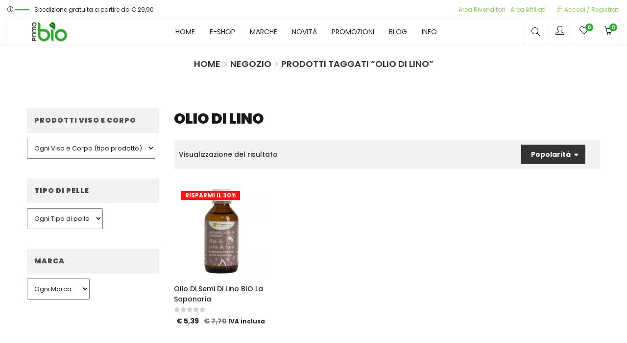

--- FILE ---
content_type: text/html; charset=UTF-8
request_url: https://www.primobio.it/tag-prodotto/olio-di-lino/
body_size: 30494
content:
<!DOCTYPE html>
<html lang="it-IT" class="no-js">
<head>
	<meta charset="UTF-8">
	<meta name="viewport" content="width=device-width">
	<link rel="profile" href="http://gmpg.org/xfn/11">
	<link rel="pingback" href="https://www.primobio.it/xmlrpc.php">

	<!-- Manifest added by SuperPWA - Progressive Web Apps Plugin For WordPress -->
<link rel="manifest" href="/superpwa-manifest.json">
<meta name="theme-color" content="#0f9408">
<meta name="mobile-web-app-capable" content="yes">
<meta name="apple-touch-fullscreen" content="yes">
<meta name="apple-mobile-web-app-title" content="PrimoBio - Cosmetici Bio">
<meta name="application-name" content="PrimoBio - Cosmetici Bio">
<meta name="apple-mobile-web-app-capable" content="yes">
<meta name="apple-mobile-web-app-status-bar-style" content="default">
<link rel="apple-touch-icon"  href="https://www.primobio.it/wp-content/uploads/2019/04/logo-192.png">
<link rel="apple-touch-icon" sizes="192x192" href="https://www.primobio.it/wp-content/uploads/2019/04/logo-192.png">
<!-- / SuperPWA.com -->
				<script>document.documentElement.className = document.documentElement.className + ' yes-js js_active js'</script>
			<meta name='robots' content='index, follow, max-image-preview:large, max-snippet:-1, max-video-preview:-1' />

	<!-- This site is optimized with the Yoast SEO plugin v26.6 - https://yoast.com/wordpress/plugins/seo/ -->
	<title>Categoria olio di lino &#8226; Cosmetici Bio e Naturali &#8226; PrimoBio</title>
	<meta name="description" content="Selezione dei migliori cosmetici bio o accessori naturali, che abbiamo scelto dalla categoria olio di lino . Spese di trasporto GRATIS da € 29,90" />
	<link rel="canonical" href="https://www.primobio.it/tag-prodotto/olio-di-lino/" />
	<meta property="og:locale" content="it_IT" />
	<meta property="og:type" content="article" />
	<meta property="og:title" content="Categoria olio di lino &#8226; Cosmetici Bio e Naturali &#8226; PrimoBio" />
	<meta property="og:description" content="Selezione dei migliori cosmetici bio o accessori naturali, che abbiamo scelto dalla categoria olio di lino . Spese di trasporto GRATIS da € 29,90" />
	<meta property="og:url" content="https://www.primobio.it/tag-prodotto/olio-di-lino/" />
	<meta property="og:site_name" content="PrimoBio" />
	<meta property="og:image" content="https://www.primobio.it/wp-content/uploads/2014/10/copy-Logo_PrimoBIO_170x62.png" />
	<meta property="og:image:width" content="170" />
	<meta property="og:image:height" content="62" />
	<meta property="og:image:type" content="image/png" />
	<meta name="twitter:card" content="summary_large_image" />
	<script type="application/ld+json" class="yoast-schema-graph">{"@context":"https://schema.org","@graph":[{"@type":"CollectionPage","@id":"https://www.primobio.it/tag-prodotto/olio-di-lino/","url":"https://www.primobio.it/tag-prodotto/olio-di-lino/","name":"Categoria olio di lino &#8226; Cosmetici Bio e Naturali &#8226; PrimoBio","isPartOf":{"@id":"https://www.primobio.it/#website"},"primaryImageOfPage":{"@id":"https://www.primobio.it/tag-prodotto/olio-di-lino/#primaryimage"},"image":{"@id":"https://www.primobio.it/tag-prodotto/olio-di-lino/#primaryimage"},"thumbnailUrl":"https://www.primobio.it/wp-content/uploads/2019/10/olio-di-semi-di-lino-la-saponaria-1.jpg","description":"Selezione dei migliori cosmetici bio o accessori naturali, che abbiamo scelto dalla categoria olio di lino . Spese di trasporto GRATIS da € 29,90","breadcrumb":{"@id":"https://www.primobio.it/tag-prodotto/olio-di-lino/#breadcrumb"},"inLanguage":"it-IT"},{"@type":"ImageObject","inLanguage":"it-IT","@id":"https://www.primobio.it/tag-prodotto/olio-di-lino/#primaryimage","url":"https://www.primobio.it/wp-content/uploads/2019/10/olio-di-semi-di-lino-la-saponaria-1.jpg","contentUrl":"https://www.primobio.it/wp-content/uploads/2019/10/olio-di-semi-di-lino-la-saponaria-1.jpg","width":500,"height":500,"caption":"Olio di Semi di Lino BIO La Saponaria"},{"@type":"BreadcrumbList","@id":"https://www.primobio.it/tag-prodotto/olio-di-lino/#breadcrumb","itemListElement":[{"@type":"ListItem","position":1,"name":"Home","item":"https://www.primobio.it/"},{"@type":"ListItem","position":2,"name":"olio di lino"}]},{"@type":"WebSite","@id":"https://www.primobio.it/#website","url":"https://www.primobio.it/","name":"PrimoBio","description":"shop di cosmetici naturali e biologici","potentialAction":[{"@type":"SearchAction","target":{"@type":"EntryPoint","urlTemplate":"https://www.primobio.it/?s={search_term_string}"},"query-input":{"@type":"PropertyValueSpecification","valueRequired":true,"valueName":"search_term_string"}}],"inLanguage":"it-IT"}]}</script>
	<!-- / Yoast SEO plugin. -->


<link rel='dns-prefetch' href='//www.googletagmanager.com' />
<link rel='dns-prefetch' href='//fonts.googleapis.com' />
<link rel='preconnect' href='https://fonts.gstatic.com' crossorigin />
<link rel="alternate" type="application/rss+xml" title="PrimoBio &raquo; Feed" href="https://www.primobio.it/feed/" />
<link rel="alternate" type="application/rss+xml" title="PrimoBio &raquo; Feed dei commenti" href="https://www.primobio.it/comments/feed/" />
<link rel="alternate" type="application/rss+xml" title="Feed PrimoBio &raquo; olio di lino Tag" href="https://www.primobio.it/tag-prodotto/olio-di-lino/feed/" />
<style id='wp-img-auto-sizes-contain-inline-css' type='text/css'>
img:is([sizes=auto i],[sizes^="auto," i]){contain-intrinsic-size:3000px 1500px}
/*# sourceURL=wp-img-auto-sizes-contain-inline-css */
</style>
<link rel='stylesheet' id='vtprd-front-end-style-css' href='https://www.primobio.it/wp-content/plugins/pricing-deals-for-woocommerce/core/css/vtprd-front-end-min.css?ver=002bf7dea703f0e2dfd03604512b600d' type='text/css' media='all' />
<style id='vtprd-inline-inline-css' type='text/css'>
tr.coupon-attivo a {display:none;} 
/*# sourceURL=vtprd-inline-inline-css */
</style>
<link rel='stylesheet' id='xoo-aff-style-css' href='https://www.primobio.it/wp-content/plugins/waitlist-woocommerce/xoo-form-fields-fw/assets/css/xoo-aff-style.css?ver=2.0.6' type='text/css' media='all' />
<style id='xoo-aff-style-inline-css' type='text/css'>

.xoo-aff-input-group .xoo-aff-input-icon{
	background-color:  #eee;
	color:  #555;
	max-width: 40px;
	min-width: 40px;
	border-color:  #ccc;
	border-width: 1px;
	font-size: 14px;
}
.xoo-aff-group{
	margin-bottom: 30px;
}

.xoo-aff-group input[type="text"], .xoo-aff-group input[type="password"], .xoo-aff-group input[type="email"], .xoo-aff-group input[type="number"], .xoo-aff-group select, .xoo-aff-group select + .select2, .xoo-aff-group input[type="tel"], .xoo-aff-group input[type="file"]{
	background-color: #fff;
	color: #777;
	border-width: 1px;
	border-color: #cccccc;
	height: 50px;
}


.xoo-aff-group input[type="file"]{
	line-height: calc(50px - 13px);
}



.xoo-aff-group input[type="text"]::placeholder, .xoo-aff-group input[type="password"]::placeholder, .xoo-aff-group input[type="email"]::placeholder, .xoo-aff-group input[type="number"]::placeholder, .xoo-aff-group select::placeholder, .xoo-aff-group input[type="tel"]::placeholder, .xoo-aff-group .select2-selection__rendered, .xoo-aff-group .select2-container--default .select2-selection--single .select2-selection__rendered, .xoo-aff-group input[type="file"]::placeholder, .xoo-aff-group input::file-selector-button{
	color: #777;
}

.xoo-aff-group input[type="text"]:focus, .xoo-aff-group input[type="password"]:focus, .xoo-aff-group input[type="email"]:focus, .xoo-aff-group input[type="number"]:focus, .xoo-aff-group select:focus, .xoo-aff-group select + .select2:focus, .xoo-aff-group input[type="tel"]:focus, .xoo-aff-group input[type="file"]:focus{
	background-color: #ededed;
	color: #000;
}

[placeholder]:focus::-webkit-input-placeholder{
	color: #000!important;
}


.xoo-aff-input-icon + input[type="text"], .xoo-aff-input-icon + input[type="password"], .xoo-aff-input-icon + input[type="email"], .xoo-aff-input-icon + input[type="number"], .xoo-aff-input-icon + select, .xoo-aff-input-icon + select + .select2,  .xoo-aff-input-icon + input[type="tel"], .xoo-aff-input-icon + input[type="file"]{
	border-bottom-left-radius: 0;
	border-top-left-radius: 0;
}


/*# sourceURL=xoo-aff-style-inline-css */
</style>
<link rel='stylesheet' id='xoo-aff-font-awesome5-css' href='https://www.primobio.it/wp-content/plugins/waitlist-woocommerce/xoo-form-fields-fw/lib/fontawesome5/css/all.min.css?ver=002bf7dea703f0e2dfd03604512b600d' type='text/css' media='all' />
<style id='wp-emoji-styles-inline-css' type='text/css'>

	img.wp-smiley, img.emoji {
		display: inline !important;
		border: none !important;
		box-shadow: none !important;
		height: 1em !important;
		width: 1em !important;
		margin: 0 0.07em !important;
		vertical-align: -0.1em !important;
		background: none !important;
		padding: 0 !important;
	}
/*# sourceURL=wp-emoji-styles-inline-css */
</style>
<link rel='stylesheet' id='wp-block-library-css' href='https://www.primobio.it/wp-includes/css/dist/block-library/style.min.css?ver=002bf7dea703f0e2dfd03604512b600d' type='text/css' media='all' />
<link rel='stylesheet' id='wc-blocks-style-css' href='https://www.primobio.it/wp-content/plugins/woocommerce/assets/client/blocks/wc-blocks.css?ver=wc-10.4.3' type='text/css' media='all' />
<style id='global-styles-inline-css' type='text/css'>
:root{--wp--preset--aspect-ratio--square: 1;--wp--preset--aspect-ratio--4-3: 4/3;--wp--preset--aspect-ratio--3-4: 3/4;--wp--preset--aspect-ratio--3-2: 3/2;--wp--preset--aspect-ratio--2-3: 2/3;--wp--preset--aspect-ratio--16-9: 16/9;--wp--preset--aspect-ratio--9-16: 9/16;--wp--preset--color--black: #000000;--wp--preset--color--cyan-bluish-gray: #abb8c3;--wp--preset--color--white: #ffffff;--wp--preset--color--pale-pink: #f78da7;--wp--preset--color--vivid-red: #cf2e2e;--wp--preset--color--luminous-vivid-orange: #ff6900;--wp--preset--color--luminous-vivid-amber: #fcb900;--wp--preset--color--light-green-cyan: #7bdcb5;--wp--preset--color--vivid-green-cyan: #00d084;--wp--preset--color--pale-cyan-blue: #8ed1fc;--wp--preset--color--vivid-cyan-blue: #0693e3;--wp--preset--color--vivid-purple: #9b51e0;--wp--preset--gradient--vivid-cyan-blue-to-vivid-purple: linear-gradient(135deg,rgb(6,147,227) 0%,rgb(155,81,224) 100%);--wp--preset--gradient--light-green-cyan-to-vivid-green-cyan: linear-gradient(135deg,rgb(122,220,180) 0%,rgb(0,208,130) 100%);--wp--preset--gradient--luminous-vivid-amber-to-luminous-vivid-orange: linear-gradient(135deg,rgb(252,185,0) 0%,rgb(255,105,0) 100%);--wp--preset--gradient--luminous-vivid-orange-to-vivid-red: linear-gradient(135deg,rgb(255,105,0) 0%,rgb(207,46,46) 100%);--wp--preset--gradient--very-light-gray-to-cyan-bluish-gray: linear-gradient(135deg,rgb(238,238,238) 0%,rgb(169,184,195) 100%);--wp--preset--gradient--cool-to-warm-spectrum: linear-gradient(135deg,rgb(74,234,220) 0%,rgb(151,120,209) 20%,rgb(207,42,186) 40%,rgb(238,44,130) 60%,rgb(251,105,98) 80%,rgb(254,248,76) 100%);--wp--preset--gradient--blush-light-purple: linear-gradient(135deg,rgb(255,206,236) 0%,rgb(152,150,240) 100%);--wp--preset--gradient--blush-bordeaux: linear-gradient(135deg,rgb(254,205,165) 0%,rgb(254,45,45) 50%,rgb(107,0,62) 100%);--wp--preset--gradient--luminous-dusk: linear-gradient(135deg,rgb(255,203,112) 0%,rgb(199,81,192) 50%,rgb(65,88,208) 100%);--wp--preset--gradient--pale-ocean: linear-gradient(135deg,rgb(255,245,203) 0%,rgb(182,227,212) 50%,rgb(51,167,181) 100%);--wp--preset--gradient--electric-grass: linear-gradient(135deg,rgb(202,248,128) 0%,rgb(113,206,126) 100%);--wp--preset--gradient--midnight: linear-gradient(135deg,rgb(2,3,129) 0%,rgb(40,116,252) 100%);--wp--preset--font-size--small: 13px;--wp--preset--font-size--medium: 20px;--wp--preset--font-size--large: 36px;--wp--preset--font-size--x-large: 42px;--wp--preset--spacing--20: 0.44rem;--wp--preset--spacing--30: 0.67rem;--wp--preset--spacing--40: 1rem;--wp--preset--spacing--50: 1.5rem;--wp--preset--spacing--60: 2.25rem;--wp--preset--spacing--70: 3.38rem;--wp--preset--spacing--80: 5.06rem;--wp--preset--shadow--natural: 6px 6px 9px rgba(0, 0, 0, 0.2);--wp--preset--shadow--deep: 12px 12px 50px rgba(0, 0, 0, 0.4);--wp--preset--shadow--sharp: 6px 6px 0px rgba(0, 0, 0, 0.2);--wp--preset--shadow--outlined: 6px 6px 0px -3px rgb(255, 255, 255), 6px 6px rgb(0, 0, 0);--wp--preset--shadow--crisp: 6px 6px 0px rgb(0, 0, 0);}:where(.is-layout-flex){gap: 0.5em;}:where(.is-layout-grid){gap: 0.5em;}body .is-layout-flex{display: flex;}.is-layout-flex{flex-wrap: wrap;align-items: center;}.is-layout-flex > :is(*, div){margin: 0;}body .is-layout-grid{display: grid;}.is-layout-grid > :is(*, div){margin: 0;}:where(.wp-block-columns.is-layout-flex){gap: 2em;}:where(.wp-block-columns.is-layout-grid){gap: 2em;}:where(.wp-block-post-template.is-layout-flex){gap: 1.25em;}:where(.wp-block-post-template.is-layout-grid){gap: 1.25em;}.has-black-color{color: var(--wp--preset--color--black) !important;}.has-cyan-bluish-gray-color{color: var(--wp--preset--color--cyan-bluish-gray) !important;}.has-white-color{color: var(--wp--preset--color--white) !important;}.has-pale-pink-color{color: var(--wp--preset--color--pale-pink) !important;}.has-vivid-red-color{color: var(--wp--preset--color--vivid-red) !important;}.has-luminous-vivid-orange-color{color: var(--wp--preset--color--luminous-vivid-orange) !important;}.has-luminous-vivid-amber-color{color: var(--wp--preset--color--luminous-vivid-amber) !important;}.has-light-green-cyan-color{color: var(--wp--preset--color--light-green-cyan) !important;}.has-vivid-green-cyan-color{color: var(--wp--preset--color--vivid-green-cyan) !important;}.has-pale-cyan-blue-color{color: var(--wp--preset--color--pale-cyan-blue) !important;}.has-vivid-cyan-blue-color{color: var(--wp--preset--color--vivid-cyan-blue) !important;}.has-vivid-purple-color{color: var(--wp--preset--color--vivid-purple) !important;}.has-black-background-color{background-color: var(--wp--preset--color--black) !important;}.has-cyan-bluish-gray-background-color{background-color: var(--wp--preset--color--cyan-bluish-gray) !important;}.has-white-background-color{background-color: var(--wp--preset--color--white) !important;}.has-pale-pink-background-color{background-color: var(--wp--preset--color--pale-pink) !important;}.has-vivid-red-background-color{background-color: var(--wp--preset--color--vivid-red) !important;}.has-luminous-vivid-orange-background-color{background-color: var(--wp--preset--color--luminous-vivid-orange) !important;}.has-luminous-vivid-amber-background-color{background-color: var(--wp--preset--color--luminous-vivid-amber) !important;}.has-light-green-cyan-background-color{background-color: var(--wp--preset--color--light-green-cyan) !important;}.has-vivid-green-cyan-background-color{background-color: var(--wp--preset--color--vivid-green-cyan) !important;}.has-pale-cyan-blue-background-color{background-color: var(--wp--preset--color--pale-cyan-blue) !important;}.has-vivid-cyan-blue-background-color{background-color: var(--wp--preset--color--vivid-cyan-blue) !important;}.has-vivid-purple-background-color{background-color: var(--wp--preset--color--vivid-purple) !important;}.has-black-border-color{border-color: var(--wp--preset--color--black) !important;}.has-cyan-bluish-gray-border-color{border-color: var(--wp--preset--color--cyan-bluish-gray) !important;}.has-white-border-color{border-color: var(--wp--preset--color--white) !important;}.has-pale-pink-border-color{border-color: var(--wp--preset--color--pale-pink) !important;}.has-vivid-red-border-color{border-color: var(--wp--preset--color--vivid-red) !important;}.has-luminous-vivid-orange-border-color{border-color: var(--wp--preset--color--luminous-vivid-orange) !important;}.has-luminous-vivid-amber-border-color{border-color: var(--wp--preset--color--luminous-vivid-amber) !important;}.has-light-green-cyan-border-color{border-color: var(--wp--preset--color--light-green-cyan) !important;}.has-vivid-green-cyan-border-color{border-color: var(--wp--preset--color--vivid-green-cyan) !important;}.has-pale-cyan-blue-border-color{border-color: var(--wp--preset--color--pale-cyan-blue) !important;}.has-vivid-cyan-blue-border-color{border-color: var(--wp--preset--color--vivid-cyan-blue) !important;}.has-vivid-purple-border-color{border-color: var(--wp--preset--color--vivid-purple) !important;}.has-vivid-cyan-blue-to-vivid-purple-gradient-background{background: var(--wp--preset--gradient--vivid-cyan-blue-to-vivid-purple) !important;}.has-light-green-cyan-to-vivid-green-cyan-gradient-background{background: var(--wp--preset--gradient--light-green-cyan-to-vivid-green-cyan) !important;}.has-luminous-vivid-amber-to-luminous-vivid-orange-gradient-background{background: var(--wp--preset--gradient--luminous-vivid-amber-to-luminous-vivid-orange) !important;}.has-luminous-vivid-orange-to-vivid-red-gradient-background{background: var(--wp--preset--gradient--luminous-vivid-orange-to-vivid-red) !important;}.has-very-light-gray-to-cyan-bluish-gray-gradient-background{background: var(--wp--preset--gradient--very-light-gray-to-cyan-bluish-gray) !important;}.has-cool-to-warm-spectrum-gradient-background{background: var(--wp--preset--gradient--cool-to-warm-spectrum) !important;}.has-blush-light-purple-gradient-background{background: var(--wp--preset--gradient--blush-light-purple) !important;}.has-blush-bordeaux-gradient-background{background: var(--wp--preset--gradient--blush-bordeaux) !important;}.has-luminous-dusk-gradient-background{background: var(--wp--preset--gradient--luminous-dusk) !important;}.has-pale-ocean-gradient-background{background: var(--wp--preset--gradient--pale-ocean) !important;}.has-electric-grass-gradient-background{background: var(--wp--preset--gradient--electric-grass) !important;}.has-midnight-gradient-background{background: var(--wp--preset--gradient--midnight) !important;}.has-small-font-size{font-size: var(--wp--preset--font-size--small) !important;}.has-medium-font-size{font-size: var(--wp--preset--font-size--medium) !important;}.has-large-font-size{font-size: var(--wp--preset--font-size--large) !important;}.has-x-large-font-size{font-size: var(--wp--preset--font-size--x-large) !important;}
/*# sourceURL=global-styles-inline-css */
</style>

<style id='classic-theme-styles-inline-css' type='text/css'>
/*! This file is auto-generated */
.wp-block-button__link{color:#fff;background-color:#32373c;border-radius:9999px;box-shadow:none;text-decoration:none;padding:calc(.667em + 2px) calc(1.333em + 2px);font-size:1.125em}.wp-block-file__button{background:#32373c;color:#fff;text-decoration:none}
/*# sourceURL=/wp-includes/css/classic-themes.min.css */
</style>
<link rel='stylesheet' id='contact-form-7-css' href='https://www.primobio.it/wp-content/plugins/contact-form-7/includes/css/styles.css?ver=6.1.4' type='text/css' media='all' />
<link rel='stylesheet' id='wpa-css-css' href='https://www.primobio.it/wp-content/plugins/honeypot/includes/css/wpa.css?ver=2.3.04' type='text/css' media='all' />
<link rel='stylesheet' id='woocommerce-layout-css' href='https://www.primobio.it/wp-content/plugins/woocommerce/assets/css/woocommerce-layout.css?ver=10.4.3' type='text/css' media='all' />
<link rel='stylesheet' id='woocommerce-smallscreen-css' href='https://www.primobio.it/wp-content/plugins/woocommerce/assets/css/woocommerce-smallscreen.css?ver=10.4.3' type='text/css' media='only screen and (max-width: 768px)' />
<link rel='stylesheet' id='woocommerce-general-css' href='https://www.primobio.it/wp-content/plugins/woocommerce/assets/css/woocommerce.css?ver=10.4.3' type='text/css' media='all' />
<style id='woocommerce-inline-inline-css' type='text/css'>
.woocommerce form .form-row .required { visibility: visible; }
/*# sourceURL=woocommerce-inline-inline-css */
</style>
<link rel='stylesheet' id='xoo-wl-style-css' href='https://www.primobio.it/wp-content/plugins/waitlist-woocommerce/assets/css/xoo-wl-style.css?ver=2.8.4' type='text/css' media='all' />
<style id='xoo-wl-style-inline-css' type='text/css'>

			button.xoo-wl-action-btn{
				background-color: #333;
				color: #fff;
				padding: 10px;
			}
			button.xoo-wl-submit-btn{
				max-width: 300px;
			}
			button.xoo-wl-open-form-btn{
				max-width: 310px;
			}
			.xoo-wl-inmodal{
				max-width: 650px;
				max-height: 550px;
			}
		
			.xoo-wl-sidebar{
				background-image: url(https://www.primobio.it/wp-content/plugins/waitlist-woocommerce/assets/images/popup-sidebar.jpg);
				min-width: 40%;
			}
				.xoo-wl-modal:before {
				    content: '';
				    display: inline-block;
				    height: 100%;
				    vertical-align: middle;
				    margin-right: -0.25em;
				}
			
/*# sourceURL=xoo-wl-style-inline-css */
</style>
<link rel='stylesheet' id='xoo-wl-fonts-css' href='https://www.primobio.it/wp-content/plugins/waitlist-woocommerce/assets/css/xoo-wl-fonts.css?ver=2.8.4' type='text/css' media='all' />
<link rel='stylesheet' id='jquery-selectBox-css' href='https://www.primobio.it/wp-content/plugins/yith-woocommerce-wishlist/assets/css/jquery.selectBox.css?ver=1.2.0' type='text/css' media='all' />
<link rel='stylesheet' id='woocommerce_prettyPhoto_css-css' href='//www.primobio.it/wp-content/plugins/woocommerce/assets/css/prettyPhoto.css?ver=3.1.6' type='text/css' media='all' />
<link rel='stylesheet' id='yith-wcwl-main-css' href='https://www.primobio.it/wp-content/plugins/yith-woocommerce-wishlist/assets/css/style.css?ver=4.11.0' type='text/css' media='all' />
<style id='yith-wcwl-main-inline-css' type='text/css'>
 :root { --add-to-wishlist-icon-color: #000000; --added-to-wishlist-icon-color: #000000; --color-add-to-wishlist-background: #333333; --color-add-to-wishlist-text: #FFFFFF; --color-add-to-wishlist-border: #333333; --color-add-to-wishlist-background-hover: #333333; --color-add-to-wishlist-text-hover: #FFFFFF; --color-add-to-wishlist-border-hover: #333333; --rounded-corners-radius: 16px; --color-add-to-cart-background: #333333; --color-add-to-cart-text: #FFFFFF; --color-add-to-cart-border: #333333; --color-add-to-cart-background-hover: #4F4F4F; --color-add-to-cart-text-hover: #FFFFFF; --color-add-to-cart-border-hover: #4F4F4F; --add-to-cart-rounded-corners-radius: 16px; --color-button-style-1-background: #333333; --color-button-style-1-text: #FFFFFF; --color-button-style-1-border: #333333; --color-button-style-1-background-hover: #4F4F4F; --color-button-style-1-text-hover: #FFFFFF; --color-button-style-1-border-hover: #4F4F4F; --color-button-style-2-background: #333333; --color-button-style-2-text: #FFFFFF; --color-button-style-2-border: #333333; --color-button-style-2-background-hover: #4F4F4F; --color-button-style-2-text-hover: #FFFFFF; --color-button-style-2-border-hover: #4F4F4F; --color-wishlist-table-background: #FFFFFF; --color-wishlist-table-text: #6d6c6c; --color-wishlist-table-border: #FFFFFF; --color-headers-background: #F4F4F4; --color-share-button-color: #FFFFFF; --color-share-button-color-hover: #FFFFFF; --color-fb-button-background: #39599E; --color-fb-button-background-hover: #595A5A; --color-tw-button-background: #45AFE2; --color-tw-button-background-hover: #595A5A; --color-pr-button-background: #AB2E31; --color-pr-button-background-hover: #595A5A; --color-em-button-background: #FBB102; --color-em-button-background-hover: #595A5A; --color-wa-button-background: #00A901; --color-wa-button-background-hover: #595A5A; --feedback-duration: 3s } 
/*# sourceURL=yith-wcwl-main-inline-css */
</style>
<link rel='stylesheet' id='yith-wcwl-add-to-wishlist-css' href='https://www.primobio.it/wp-content/plugins/yith-woocommerce-wishlist/assets/css/frontend/add-to-wishlist.css?ver=4.11.0' type='text/css' media='all' />
<style id='yith-wcwl-add-to-wishlist-inline-css' type='text/css'>
 :root { --add-to-wishlist-icon-color: #000000; --added-to-wishlist-icon-color: #000000; --color-add-to-wishlist-background: #333333; --color-add-to-wishlist-text: #FFFFFF; --color-add-to-wishlist-border: #333333; --color-add-to-wishlist-background-hover: #333333; --color-add-to-wishlist-text-hover: #FFFFFF; --color-add-to-wishlist-border-hover: #333333; --rounded-corners-radius: 16px; --color-add-to-cart-background: #333333; --color-add-to-cart-text: #FFFFFF; --color-add-to-cart-border: #333333; --color-add-to-cart-background-hover: #4F4F4F; --color-add-to-cart-text-hover: #FFFFFF; --color-add-to-cart-border-hover: #4F4F4F; --add-to-cart-rounded-corners-radius: 16px; --color-button-style-1-background: #333333; --color-button-style-1-text: #FFFFFF; --color-button-style-1-border: #333333; --color-button-style-1-background-hover: #4F4F4F; --color-button-style-1-text-hover: #FFFFFF; --color-button-style-1-border-hover: #4F4F4F; --color-button-style-2-background: #333333; --color-button-style-2-text: #FFFFFF; --color-button-style-2-border: #333333; --color-button-style-2-background-hover: #4F4F4F; --color-button-style-2-text-hover: #FFFFFF; --color-button-style-2-border-hover: #4F4F4F; --color-wishlist-table-background: #FFFFFF; --color-wishlist-table-text: #6d6c6c; --color-wishlist-table-border: #FFFFFF; --color-headers-background: #F4F4F4; --color-share-button-color: #FFFFFF; --color-share-button-color-hover: #FFFFFF; --color-fb-button-background: #39599E; --color-fb-button-background-hover: #595A5A; --color-tw-button-background: #45AFE2; --color-tw-button-background-hover: #595A5A; --color-pr-button-background: #AB2E31; --color-pr-button-background-hover: #595A5A; --color-em-button-background: #FBB102; --color-em-button-background-hover: #595A5A; --color-wa-button-background: #00A901; --color-wa-button-background-hover: #595A5A; --feedback-duration: 3s } 
/*# sourceURL=yith-wcwl-add-to-wishlist-inline-css */
</style>
<link rel='stylesheet' id='puca-gutenberg-frontend-css' href='https://www.primobio.it/wp-content/themes/puca/css/gutenberg/gutenberg-frontend.css?ver=1.5' type='text/css' media='all' />
<link rel='stylesheet' id='puca-woocommerce-css' href='https://www.primobio.it/wp-content/themes/puca/css/skins/supermaket2/woocommerce.css?ver=1.5' type='text/css' media='all' />
<link rel='stylesheet' id='bootstrap-css' href='https://www.primobio.it/wp-content/themes/puca/css/bootstrap.css?ver=3.2.0' type='text/css' media='all' />
<link rel='stylesheet' id='puca-template-css' href='https://www.primobio.it/wp-content/themes/puca/css/skins/supermaket2/template.css?ver=1.5' type='text/css' media='all' />
<style id='puca-template-inline-css' type='text/css'>
.vc_custom_1554041369187{padding-top: 15px !important;padding-bottom: 20px !important;}.vc_custom_1554041553222{padding-bottom: 15px !important;}.vc_custom_1554041571928{padding-top: 7px !important;padding-bottom: 7px !important;background-color: #c9c9c9 !important;}.vc_custom_1562167233291{margin-top: -35px !important;}.vc_custom_1754468049056{margin-top: 10px !important;margin-bottom: 10px !important;}.vc_custom_1554212986311{margin-top: -28px !important;}.vc_custom_1556696990063{margin-top: -35px !important;border-bottom-width: 2px !important;padding-top: 30px !important;padding-right: 15px !important;padding-bottom: 20px !important;padding-left: 15px !important;background-color: #ffffff !important;border-bottom-color: #efefef !important;border-bottom-style: solid !important;}.vc_custom_1614270443364{background-color: #f7135f !important;}:root {--tb-theme-color: #2aaa2b;--tb-theme-color-hover: #239024;}:root {--tb-text-primary-font: Poppins;--tb-text-second-font: Roboto;}/* Menu Link Color Active *//* Woocommerce Breadcrumbs */.site-header .logo img {max-width: 100px;}.site-header .logo img {padding-top: 0;padding-right: 0;padding-bottom: 0;padding-left: 0;}@media (max-width: 1024px) {/* Limit logo image height for tablets according to tablets header height */.logo-tablet a img {max-width: 100px;}.logo-tablet a img {padding-top: 0;padding-right: 0;padding-bottom: 0;padding-left: 0;}}@media (max-width: 768px) {/* Limit logo image height for mobile according to mobile header height */.mobile-logo a img {max-width: 75px;}.mobile-logo a img {padding-top: ;padding-right: 0;padding-bottom: 0;padding-left: 0;}.flex-control-nav .slick-arrow:hover.owl-prev:after, .flex-control-nav .slick-arrow:hover.owl-next:after {color: #fff !important;}}/* Custom CSS *//* headers */h1, .h1 {font-size: 40px;text-transform: uppercase;font-weight: 500;font-family: Poppins;}h2, .h2 {font-size: 30px;text-transform: uppercase;font-weight: 500;font-family: Poppins;}h3, .h3 {font-size: 25px;text-transform: uppercase;font-weight: 500;font-family: Poppins;}h4, .h4 {font-size: 20px;text-transform: uppercase;font-weight: 500;font-family: Poppins;}/* disponibile e riordino wishlist */span.wishlist-in-stock {padding: 3px!important;color: #2AAA2B!important;border-style: dashed!important;border-width: 1px!important;font-size: 12px!important;text-transform: uppercase!important;font-weight: bold!important;}span.wishlist-out-of-stock {font-size: 12px!important;font-weight: bold!important;text-transform: uppercase!important;padding: 3px!important;border-style: dashed!important;border-color: #fa0000!important;color: #fa0000!important;border-width: 1px!important;background-color: #f8fabe!important;}/* toglie titolo pagina wishlist */div.hidden-title-form {display: none;}/* totali carrello */.tb-cart-total .cart_totals {max-width: 100%!important;}/* testo bottone concludi ordine */a.checkout-button.button.alt.wc-forward {color: #ffffff!important;}/* check iscrizione newsletter pagina cassa */.woocommerce-checkout .form-row input[type="checkbox"] {width: 13px!important;height: 13px!important;}.woocommerce-checkout .form-row label span {vertical-align: inherit;font-weight: 700;}/* allinea tipo pagamento in cassa */ul.payment_methods li label {vertical-align: baseline!important;}/* allinea PayPal */.woocommerce-checkout #payment .payment_method_paypal .about_paypal {float: none;line-height: 52px;font-size: 13px;padding-left: 5px;}/* STILE TITOLO E BREADCRUMB */.tbay-breadscrumb.breadcrumbs-color .page-title, .tbay-breadscrumb.breadcrumbs-text .page-title {margin: 0;line-height: 45px;font-family: Poppins, cursive;text-transform: uppercase;}/* blog */h2.widget-title {background-color: #f2f2f2!important;color: #4d4d4d!important;font-style: normal!important;margin-bottom: 10px!important;}div.entry-tags-list a {text-transform: uppercase!important;font-size: 10px!important;padding: 4px!important;background-color: #f2f2f2!important;color: #403e40!important;}h2.widgettitle {background-color: #f2f2f2!important;font-weight: bold!important;color: #2f2f2f!important;}div.tbay-filter {color: #2f2f2f!important;background-color: #f2f2f2!important;}/* bordo campo coupon */.coupon .box {border: 1px solid #d7d7d7;}/* titolo post home page */.entry-title {font-size: 18px;line-height: 22px;text-transform: capitalize;margin: 0;}/* testata archivio blog */.archive:not(.woocommerce) .page-header {background: #f9f9f9!important;}/* bordi colonna top dicono di noi */div.vc_fluid.col-sm-6.col-has-fill {padding: 0;}/* testo carrello vuoto */.cart-empty {font-size: 25px;text-align: center;text-transform: capitalize;margin-top: 25px;}.woocommerce-info {border-top-color: #fb5206;margin-top: 25px;}/* spazio inizio prodotti carrello */.shop_table .cart_item {margin-top: 15px;}/* wait list */a.xoo-wl-btn.button.btn {margin-bottom: 15px;background-color: #fc1c1c;color: #ffffff;font-size: 14px;text-transform: uppercase;}a.xoo-wl-btn.button.btn:hower {border-style: none;}/* NEGOZIO */.select2-container--default .select2-selection--single .select2-selection__arrow b:before {display: none!important;}/* ordini */.woocommerce table.shop_table td {text-align: left!important;}/* top banner */.topbanner {min-height: 425px;}.topbanner1 {min-height: 300px;}/* bottoni wishlist */a.button.product_type_simple.add_to_cart_button.ajax_add_to_cart.product_type_simple {color: #000!important;}a.button.product_type_variable.add_to_cart_button.product_type_variable {color: #000!important;}span.dateadded {font-size: 12px!important;font-weight: bold!important;}/* stile barra negozio */span.select2-selection.select2-selection--single {margin-bottom: 30px;}aside.widget.woocommerce.widget_layered_nav_filters ul {padding-bottom: 10px;}h2.widget-title {padding-left: 15px!important;}h2.widget-title:before {display: none!important;}button.slick-next.slick-arrow {color: #6b6b6b!important;margin-top: 15px!important;}button.slick-prev.slick-arrow {margin-top: 15px!important;color: #6b6b6b!important;}/* padding commento prodotto */#reviews .comments .commentlist .comment-text {padding-top: 0px!important;padding-left: 20px!important;}/* interlinea descrizione estesa prodotto */.single-product #main-content .wc-tabs-wrapper .panel p {line-height: 20px!important;}/* titoli widget h3 */.widget.widget-categoriestabs .widget-title {margin: 0!important;display: inline-block!important;line-height: 50px!important;font-size: 40px!important;letter-spacing: 1PX!important;COLOR: #656565!important;font-weight: 700!important;text-transform: uppercase!important;padding: 0!important;}/* billing */div.woocommerce-billing-fields h3 {font-size: 25px!important;}/* tipo visualizzazione su barra top negozio */.tbay-filter .change-view.list {display: none!important;}.tbay-filter .change-view.active {display: none!important;}/* bottone selezione mobile */.puca-sidebar-mobile-btn {background: #2aaa2b!important;color: #fff!important;}/* colori offerta e consigliato */span.featured {background-color: #0f9408!important;color: #ffffff!important;}span.saled {background-color: #ff1212!important;color: #ffffff!important;}/* hover background add to cart wishlist */.woocommerce table.wishlist_table .product-add-to-cart .add-cart a:hover {background-color: #FE6601!important;}/* fix Totali al checkout */#order_review .shop_table .cart_totals span.woocommerce-Price-amount.amount {float: right;}#order_review .shop_table .cart_totals {float: left;margin: 30px 0px !important;line-height: 30px;padding: 8px;background: #f8efee;width: 100%;border-radius: 5px;}#order_review .shop_table .cart_totals>div>span {float: right;}div.order-total {padding-top: 15px !important;font-size: 19px;}span.woocommerce-Price-amount.amount {padding-left: 5px;font-weight: bold;}span.woocommerce-Price-currencySymbol {padding-right: 3px;}/* Toglie include IVA */small.includes_tax {display: none!important;}.tbay-post-share {float: left !important;}span.rate-sold {display: none !important;}/* SENDY NEWSLETTER */label.sib-email-area {padding-top: 15px;}div.wpb_wrapper form p {padding-bottom: 25px;}#email {width: 100%;}/* toglie box testo biglietto a gift wrapper */div.wc_giftwrap_notes_container {display: none;}button.button.btn.alt.giftwrap_submit.replace_wrap.fusion-button.fusion-button-default.fusion-button-default-size {background-color: #2aaa2b;}a.show_giftwrap.show_giftwrap_coupon {font-size: 16px;font-weight: 700;font-style: normal;line-height: 48px;text-transform: uppercase;}a.show_giftwrap.show_giftwrap_checkout {font-size: 14px;text-transform: uppercase;font-weight: 700;font-style: normal;padding-left: 30px;}.woocommerce-checkout #payment {margin-bottom: 10px!important;}#ppcp-messages {margin-top: 10px!important;}/* descrizione attributi su scheda prodotto */th.woocommerce-product-attributes-item__label {font-size: 12px!important;line-height: 12px!important;padding-left: 5px!important;}td.woocommerce-product-attributes-item__value {font-size: 12px!important;line-height: 12px!important;padding-left: 5px!important;font-weight: 500!important;font-style: normal!important;color: #000000!important;}@media (min-width: 1024px) { /* menu principale */.navbar-nav.megamenu>li {float: left;}#tbay-header.header-v4 .header-inner {background-image: none;/* background-color: #f2f2f2!important;*/height: 50px!important;}.site-header .logo img {height: 45px;margin-top: 3px;}/* interlinea megamenu */li.menu-item.menu-item-type-custom.menu-item-object-custom.aligned- a {line-height: 20px;}li.menu-item.menu-item-type-taxonomy.menu-item-object-product_cat.menu-item-45556.aligned-left {line-height: 20px;}li.menu-item.menu-item-type-custom.menu-item-object-custom.menu-item.aligned-left {line-height: 20px;}li.menu-item.menu-item-type-custom.menu-item-object-custom.menu-item.aligned- {line-height: 20px;}div.dropdown-menu {height: 0px;}/* singolo prodotto varie */span.attribute-label-text {font-weight: bold;font-size: 12px;}span.tagged_as a {font-size: 12px;background-color: #f2f2f2;padding-left: 7px;padding-right: 7px;border-style: solid;border-color: #b8b8b8;border-width: 1px;text-transform: capitalize;padding-top: 0;padding-bottom: 0;margin-bottom: 3px;}/*span.woocommerce-Price-amount.amount {font-size: 25px;} *//* sfondo h2 widget */h2.widgettitle {height: 60px;line-height: 32px;background-color: #878787;color: #ffffff;}/* bordo tabs */.nav-tabs {border-bottom-width: 1px!important;border-bottom-style: solid!important;border-bottom-color: #bdbdbd!important;margin-bottom: 25px!important;}/* blog */body.blog #main-content {margin: 50px 0;}/* tab attivo prodotto */.description_tab.active, .tab-ingredienti_tab.active, .reviews_tab.active {border-color: #787878!important;border-style: solid!important;border-left-width: 1px!important;border-top-width: 1px!important;border-bottom-width: 1px!important;border-right-width: 6px!important;}/* breadcrumbs negozio */.tbay-breadscrumb.breadcrumbs-text .breadscrumb-inner .breadcrumb {color: #000!important;padding: 0!important;font-weight: 600!important;font-size: 18px!important;text-transform: uppercase!important;}/* immagine home evidenza categoria */div.img-banner.tbay-image-loaded.image-loaded a {margin-right: 15px;border-color: #f2f2f2;border-right-width: 0;border-top-width: 1px;border-bottom-width: 0;border-left-width: 0;border-style: solid;padding: 50px;} }@media (min-width: 768px) and (max-width: 1023px) {/* box home page */.widget-features.style3 .feature-box {padding: 5px;}h2.widgettitle {height: 60px;line-height: 32px;background-color: #878787;color: #ffffff;}/* bordo tabs */.nav-tabs {border-bottom-width: 1px!important;border-bottom-style: solid!important;border-bottom-color: #bdbdbd!important;margin-bottom: 25px!important;}/* tab attivo prodotto */.description_tab.active, .tab-ingredienti_tab.active, .reviews_tab.active {border-color: #787878!important;border-style: solid!important;border-left-width: 1px!important;border-top-width: 1px!important;border-bottom-width: 1px!important;border-right-width: 6px!important;}/* breadcrumbs negozio */.tbay-breadscrumb.breadcrumbs-text .breadscrumb-inner .breadcrumb {color: #000!important;padding: 0!important;font-weight: 600!important;font-size: 18px!important;text-transform: uppercase!important;} }@media (min-width: 481px) and (max-width: 767px) { /* box home page */.widget-features.style3 .feature-box {padding: 5px;}/* cassa varie */.woocommerce-account-fields {margin-bottom: 20px!important;margin-top: 20px!important;}.woocommerce-shipping-fields {margin-bottom: 20px!important;} }@media (max-width: 480px) { /* h1 */h1, .h1 {font-size: 25px;text-transform: uppercase;font-weight: 700;line-height: 30px;font-family: Poppins;padding: 5px;}/* font tabs prodotto singolo */.woocommerce div.product .woocommerce-tabs.tabs-v1 ul.tabs li>a {color: #000000;font-size: 12px!important;}/* pulsante continua acquisti carrello */.shop_table .cart-bottom>.clearfix>* {width: 100%;text-align: center;}/* iva inclusa su totale carrello */small.includes_tax {display: none;}tr.order-total {font-size: 22px;}/* allinea riepologo carrello */.cart_totals {padding: 40px 0 40px 0;}/* testo tabs home page */.widget.widget-categoriestabs.widget-categoriestabs-2 ul.nav-tabs>li>a {color: #818181;padding: 0;line-height: 50px;font-weight: 700;text-transform: uppercase;font-size: 12px;}/* cassa varie */.woocommerce-account-fields {margin-bottom: 20px!important;margin-top: 20px!important;}.woocommerce-shipping-fields {margin-bottom: 20px!important;}/* scheda prodotto con menu che sporge */.wrapper-container.v4 {overflow: hidden;}/* toglie icona su avviso */.avviso i.fa.fa-info-circle {display: none;} }
/*# sourceURL=puca-template-inline-css */
</style>
<link rel='stylesheet' id='puca-style-css' href='https://www.primobio.it/wp-content/themes/puca/style.css?ver=1.5' type='text/css' media='all' />
<link rel='stylesheet' id='font-awesome-css' href='https://www.primobio.it/wp-content/plugins/yith-woocommerce-wishlist/plugin-fw/assets/fonts/font-awesome/font-awesome.min.css?ver=4.7.0' type='text/css' media='all' />
<style id='font-awesome-inline-css' type='text/css'>
[data-font="FontAwesome"]:before {font-family: 'FontAwesome' !important;content: attr(data-icon) !important;speak: none !important;font-weight: normal !important;font-variant: normal !important;text-transform: none !important;line-height: 1 !important;font-style: normal !important;-webkit-font-smoothing: antialiased !important;-moz-osx-font-smoothing: grayscale !important;}
/*# sourceURL=font-awesome-inline-css */
</style>
<link rel='stylesheet' id='font-tbay-css' href='https://www.primobio.it/wp-content/themes/puca/css/font-tbay-custom.css?ver=1.0.0' type='text/css' media='all' />
<link rel='stylesheet' id='simple-line-icons-css' href='https://www.primobio.it/wp-content/themes/puca/css/simple-line-icons.css?ver=2.4.0' type='text/css' media='all' />
<link rel='stylesheet' id='animate-css-css' href='https://www.primobio.it/wp-content/themes/puca/css/animate.css?ver=3.5.0' type='text/css' media='all' />
<link rel='stylesheet' id='jquery-treeview-css' href='https://www.primobio.it/wp-content/themes/puca/css/jquery.treeview.css?ver=1.0.0' type='text/css' media='all' />
<link rel="preload" as="style" href="https://fonts.googleapis.com/css?family=Poppins:100,200,300,400,500,600,700,800,900,100italic,200italic,300italic,400italic,500italic,600italic,700italic,800italic,900italic&#038;subset=latin&#038;display=swap&#038;ver=1753805345" /><link rel="stylesheet" href="https://fonts.googleapis.com/css?family=Poppins:100,200,300,400,500,600,700,800,900,100italic,200italic,300italic,400italic,500italic,600italic,700italic,800italic,900italic&#038;subset=latin&#038;display=swap&#038;ver=1753805345" media="print" onload="this.media='all'"><noscript><link rel="stylesheet" href="https://fonts.googleapis.com/css?family=Poppins:100,200,300,400,500,600,700,800,900,100italic,200italic,300italic,400italic,500italic,600italic,700italic,800italic,900italic&#038;subset=latin&#038;display=swap&#038;ver=1753805345" /></noscript><link rel='stylesheet' id='puca-child-style-css' href='https://www.primobio.it/wp-content/themes/puca-child/style.css?ver=1.0' type='text/css' media='all' />
<script type="text/javascript" id="woocommerce-google-analytics-integration-gtag-js-after">
/* <![CDATA[ */
/* Google Analytics for WooCommerce (gtag.js) */
					window.dataLayer = window.dataLayer || [];
					function gtag(){dataLayer.push(arguments);}
					// Set up default consent state.
					for ( const mode of [{"analytics_storage":"denied","ad_storage":"denied","ad_user_data":"denied","ad_personalization":"denied","region":["AT","BE","BG","HR","CY","CZ","DK","EE","FI","FR","DE","GR","HU","IS","IE","IT","LV","LI","LT","LU","MT","NL","NO","PL","PT","RO","SK","SI","ES","SE","GB","CH"]}] || [] ) {
						gtag( "consent", "default", { "wait_for_update": 500, ...mode } );
					}
					gtag("js", new Date());
					gtag("set", "developer_id.dOGY3NW", true);
					gtag("config", "G-MDCGYE80G3", {"track_404":true,"allow_google_signals":false,"logged_in":false,"linker":{"domains":[],"allow_incoming":false},"custom_map":{"dimension1":"logged_in"}});
//# sourceURL=woocommerce-google-analytics-integration-gtag-js-after
/* ]]> */
</script>
<script type="text/javascript" src="https://www.primobio.it/wp-includes/js/jquery/jquery.min.js?ver=3.7.1" id="jquery-core-js"></script>
<script type="text/javascript" src="https://www.primobio.it/wp-includes/js/jquery/jquery-migrate.min.js?ver=3.4.1" id="jquery-migrate-js"></script>
<script type="text/javascript" id="xoo-aff-js-js-extra">
/* <![CDATA[ */
var xoo_aff_localize = {"adminurl":"https://www.primobio.it/wp-admin/admin-ajax.php","password_strength":{"min_password_strength":3,"i18n_password_error":"Please enter a stronger password.","i18n_password_hint":"Suggerimento: la password dovrebbe essere lunga almeno dodici caratteri. Per renderla pi\u00f9 sicura utilizza lettere maiuscole e minuscole, numeri e simboli come ! &quot; ? $ % ^ &amp; )."}};
//# sourceURL=xoo-aff-js-js-extra
/* ]]> */
</script>
<script type="text/javascript" src="https://www.primobio.it/wp-content/plugins/waitlist-woocommerce/xoo-form-fields-fw/assets/js/xoo-aff-js.js?ver=2.0.6" id="xoo-aff-js-js" defer="defer" data-wp-strategy="defer"></script>
<script type="text/javascript" src="https://www.primobio.it/wp-content/plugins/woocommerce/assets/js/jquery-blockui/jquery.blockUI.min.js?ver=2.7.0-wc.10.4.3" id="wc-jquery-blockui-js" data-wp-strategy="defer"></script>
<script type="text/javascript" id="wc-add-to-cart-js-extra">
/* <![CDATA[ */
var wc_add_to_cart_params = {"ajax_url":"/wp-admin/admin-ajax.php","wc_ajax_url":"/?wc-ajax=%%endpoint%%","i18n_view_cart":"Visualizza carrello","cart_url":"https://www.primobio.it/carrello/","is_cart":"","cart_redirect_after_add":"no"};
//# sourceURL=wc-add-to-cart-js-extra
/* ]]> */
</script>
<script type="text/javascript" src="https://www.primobio.it/wp-content/plugins/woocommerce/assets/js/frontend/add-to-cart.min.js?ver=10.4.3" id="wc-add-to-cart-js" data-wp-strategy="defer"></script>
<script type="text/javascript" src="https://www.primobio.it/wp-content/plugins/woocommerce/assets/js/js-cookie/js.cookie.min.js?ver=2.1.4-wc.10.4.3" id="wc-js-cookie-js" defer="defer" data-wp-strategy="defer"></script>
<script type="text/javascript" id="woocommerce-js-extra">
/* <![CDATA[ */
var woocommerce_params = {"ajax_url":"/wp-admin/admin-ajax.php","wc_ajax_url":"/?wc-ajax=%%endpoint%%","i18n_password_show":"Mostra password","i18n_password_hide":"Nascondi password"};
//# sourceURL=woocommerce-js-extra
/* ]]> */
</script>
<script type="text/javascript" src="https://www.primobio.it/wp-content/plugins/woocommerce/assets/js/frontend/woocommerce.min.js?ver=10.4.3" id="woocommerce-js" defer="defer" data-wp-strategy="defer"></script>
<script type="text/javascript" src="https://www.primobio.it/wp-content/plugins/js_composer/assets/js/vendors/woocommerce-add-to-cart.js?ver=7.3" id="vc_woocommerce-add-to-cart-js-js"></script>
<script></script><link rel="https://api.w.org/" href="https://www.primobio.it/wp-json/" /><link rel="alternate" title="JSON" type="application/json" href="https://www.primobio.it/wp-json/wp/v2/product_tag/565" /><link rel="EditURI" type="application/rsd+xml" title="RSD" href="https://www.primobio.it/xmlrpc.php?rsd" />

<meta name="generator" content="Redux 4.5.9" /><!-- HFCM by 99 Robots - Snippet # 3: CookieYes -->
<!-- Start cookieyes banner --> <script id="cookieyes" type="text/javascript" src="https://cdn-cookieyes.com/client_data/7d58e32d3e5b383ab5000b20/script.js"></script> <!-- End cookieyes banner -->
<!-- /end HFCM by 99 Robots -->
<!-- HFCM by 99 Robots - Snippet # 4: GA4 -->
<!-- Google tag (gtag.js) -->
<script async src="https://www.googletagmanager.com/gtag/js?id=G-MDCGYE80G3"></script>
<script>
  window.dataLayer = window.dataLayer || [];
  function gtag(){dataLayer.push(arguments);}
  gtag('js', new Date());

  gtag('config', 'G-MDCGYE80G3');
</script>
<!-- /end HFCM by 99 Robots -->
<!-- HFCM by 99 Robots - Snippet # 6: Pinterest -->
<meta name="p:domain_verify" content="30388158d49927c1ef37535e066f6c81"/>
<!-- /end HFCM by 99 Robots -->
	<noscript><style>.woocommerce-product-gallery{ opacity: 1 !important; }</style></noscript>
	<meta name="generator" content="Powered by WPBakery Page Builder - drag and drop page builder for WordPress."/>
<style id="puca_tbay_theme_options-dynamic-css" title="dynamic-css" class="redux-options-output">.tbay-topbar a,		#tbay-header.header-v3 .tbay-topbar a		,#tbay-header.header-v4 .tbay-topbar a{color:#81d742;}.tbay-topbar a:hover,		#tbay-header.header-v3 .tbay-topbar a:hover,		#tbay-header.header-v4 .tbay-topbar a:hover,		#tbay-header .tbay-topbar a:hover{color:#4c912d;}
	.bottom-footer, .bg-footer, #tbay-footer
{background-color:#f2f2f2;}#tbay-footer h1, #tbay-footer h2, #tbay-footer h3, 		#tbay-footer h4, #tbay-footer h5, #tbay-footer h6 ,#tbay-footer .widget-title{color:#000000;}#tbay-footer, .tbay-footer .copyright,		#tbay-footer .widget-newletter,		.info-bottom, .feedback p,		.tbay-footer .widget .widget-title .subtitle, 		.tbay-footer .widget .widgettitle .subtitle, 		.tbay-footer .widget .widget-heading .subtitle{color:#000000;}#tbay-footer a,		#tbay-footer .contact-help a,		#tbay-footer .menu > li a{color:#828282;}#tbay-footer a:hover,		#tbay-footer .contact-help a:hover,		#tbay-footer .menu > li:hover > a{color:#44af36;}</style><noscript><style> .wpb_animate_when_almost_visible { opacity: 1; }</style></noscript><link rel='stylesheet' id='wc-stripe-blocks-checkout-style-css' href='https://www.primobio.it/wp-content/plugins/woocommerce-gateway-stripe/build/upe-blocks.css?ver=1e1661bb3db973deba05' type='text/css' media='all' />
<link rel='stylesheet' id='redux-custom-fonts-css' href='//www.primobio.it/wp-content/uploads/redux/custom-fonts/fonts.css?ver=1674983729' type='text/css' media='all' />
<link rel='stylesheet' id='js_composer_front-css' href='https://www.primobio.it/wp-content/plugins/js_composer/assets/css/js_composer.min.css?ver=7.3' type='text/css' media='all' />
<link rel='stylesheet' id='sumoselect-css' href='https://www.primobio.it/wp-content/themes/puca/css/sumoselect.css?ver=1.0.0' type='text/css' media='all' />
<link rel='stylesheet' id='select2-css' href='https://www.primobio.it/wp-content/plugins/woocommerce/assets/css/select2.css?ver=10.4.3' type='text/css' media='all' />
</head>
<body class="archive tax-product_tag term-olio-di-lino term-565 wp-theme-puca wp-child-theme-puca-child theme-puca woocommerce woocommerce-page woocommerce-no-js skin-supermaket2 v4  ajax_cart_right tbay-body-mobile-product-two wpb-js-composer js-comp-ver-7.3 vc_responsive header-mobile-center">
<div id="wrapper-container" class="wrapper-container v4">


	 
	  

	  

<div id="tbay-mobile-smartmenu" data-themes="theme-light" data-enabletabs="1" data-tabone="Menu" data-taboneicon="icon-menu icons" data-tabsecond="E-Shop" data-tabsecondicon="icon-grid icons" data-enableeffects="0" data-counters="0" data-title="E-Shop" data-enablesearch="1" data-textsearch="Cerca prodotti ..." data-searchnoresults="Non ho trovato nulla :(" data-searchsplash="Cosa stai cercando? &lt;/br&gt; Inizia a scrivere per trovare quello che cerchi." class="tbay-mmenu hidden-lg hidden-md v4"> 
    <div class="tbay-offcanvas-body">

        <nav id="tbay-mobile-menu-navbar" class="menu navbar navbar-offcanvas navbar-static">
            <div id="main-mobile-menu-mmenu" class="menu-principale-mobile-container"><ul id="main-mobile-menu-mmenu-wrapper" class="menu" data-id="principale-mobile"><li id="menu-item-46968" class=" menu-item menu-item-type-custom menu-item-object-custom menu-item-home  menu-item-46968"><a href="https://www.primobio.it">Home</a></li>
<li id="menu-item-46970" class=" menu-item menu-item-type-post_type menu-item-object-page  menu-item-46970"><a href="https://www.primobio.it/novita/">Novità</a></li>
<li id="menu-item-46969" class=" menu-item menu-item-type-custom menu-item-object-custom  menu-item-46969"><a href="https://www.primobio.it/marche-trattate/">Marche</a></li>
<li id="menu-item-46971" class=" menu-item menu-item-type-post_type menu-item-object-page  menu-item-46971"><a href="https://www.primobio.it/prodotti-promozione/">Promozioni</a></li>
<li id="menu-item-46974" class=" menu-item menu-item-type-post_type menu-item-object-page  menu-item-46974"><a href="https://www.primobio.it/dicono-di-noi-2/">Dicono di noi</a></li>
<li id="menu-item-46979" class=" menu-item menu-item-type-post_type menu-item-object-page  menu-item-46979"><a href="https://www.primobio.it/wishlist/">Lista dei desideri</a></li>
<li id="menu-item-46972" class=" menu-item menu-item-type-post_type menu-item-object-page  menu-item-46972"><a href="https://www.primobio.it/blog/">Blog</a></li>
<li id="menu-item-46973" class=" menu-item menu-item-type-custom menu-item-object-custom menu-item-has-children  menu-item-46973"><a href="#">Informazioni</a>
<ul class="sub-menu">
	<li id="menu-item-46975" class=" menu-item menu-item-type-post_type menu-item-object-page  menu-item-46975"><a href="https://www.primobio.it/chi-siamo/">Chi siamo</a></li>
	<li id="menu-item-46976" class=" menu-item menu-item-type-post_type menu-item-object-page  menu-item-46976"><a href="https://www.primobio.it/condizioni-vendita/">Condizioni generali di vendita</a></li>
	<li id="menu-item-46977" class=" menu-item menu-item-type-post_type menu-item-object-page menu-item-privacy-policy  menu-item-46977"><a href="https://www.primobio.it/privacy-policy/">Privacy Policy</a></li>
	<li id="menu-item-46978" class=" menu-item menu-item-type-post_type menu-item-object-page  menu-item-46978"><a href="https://www.primobio.it/area-riservata-2/">Area Affiliato</a></li>
	<li id="menu-item-46980" class=" menu-item menu-item-type-post_type menu-item-object-page  menu-item-46980"><a href="https://www.primobio.it/ingrosso-cosmetici-bio/">Area Rivenditore</a></li>
</ul>
</li>
</ul></div><div id="mobile-menu-second-mmenu" class="menu-e-shop-mobile-container"><ul id="main-mobile-second-mmenu-wrapper" class="menu" data-id="e-shop-mobile"><li id="menu-item-46946" class=" menu-item menu-item-type-custom menu-item-object-custom menu-item-has-children  menu-item-46946"><a href="#">Viso &#038; Corpo</a>
<ul class="sub-menu">
	<li id="menu-item-46964" class=" menu-item menu-item-type-taxonomy menu-item-object-product_cat  menu-item-46964"><a href="https://www.primobio.it/categoria-prodotto/viso-corpo/">Vedi tutti</a></li>
	<li id="menu-item-46947" class=" menu-item menu-item-type-custom menu-item-object-custom  menu-item-46947"><a href="https://www.primobio.it/viso-corpo/accessori/">Accessori</a></li>
	<li id="menu-item-46948" class=" menu-item menu-item-type-custom menu-item-object-custom  menu-item-46948"><a href="https://www.primobio.it/viso-corpo/assorbenti/">Assorbenti</a></li>
	<li id="menu-item-46949" class=" menu-item menu-item-type-custom menu-item-object-custom  menu-item-46949"><a href="https://www.primobio.it/viso-corpo/contorno-occhi/">Contorno occhi &#038; labbra</a></li>
	<li id="menu-item-46950" class=" menu-item menu-item-type-custom menu-item-object-custom  menu-item-46950"><a href="https://www.primobio.it/viso-corpo/creme-mani/">Crema mani</a></li>
	<li id="menu-item-46951" class=" menu-item menu-item-type-custom menu-item-object-custom  menu-item-46951"><a href="https://www.primobio.it/viso-corpo/creme-viso/">Creme viso &#038; sieri</a></li>
	<li id="menu-item-46952" class=" menu-item menu-item-type-custom menu-item-object-custom  menu-item-46952"><a href="https://www.primobio.it/viso-corpo/dentifrici/">Dentifrici</a></li>
	<li id="menu-item-46953" class=" menu-item menu-item-type-custom menu-item-object-custom  menu-item-46953"><a href="https://www.primobio.it/viso-corpo/deodoranti/">Deodoranti &#038; profumi</a></li>
	<li id="menu-item-46954" class=" menu-item menu-item-type-custom menu-item-object-custom  menu-item-46954"><a href="https://www.primobio.it/viso-corpo/detergenza-viso/">Detergenza viso</a></li>
	<li id="menu-item-46955" class=" menu-item menu-item-type-custom menu-item-object-custom  menu-item-46955"><a href="https://www.primobio.it/viso-corpo/oli-burri/">Materie prime</a></li>
	<li id="menu-item-46956" class=" menu-item menu-item-type-custom menu-item-object-custom  menu-item-46956"><a href="https://www.primobio.it/viso-corpo/pulizia-corpo/">Pulizia corpo</a></li>
	<li id="menu-item-46957" class=" menu-item menu-item-type-custom menu-item-object-custom  menu-item-46957"><a href="https://www.primobio.it/viso-corpo/scrub-maschere/">Scrub &#038; Maschere</a></li>
	<li id="menu-item-46958" class=" menu-item menu-item-type-custom menu-item-object-custom  menu-item-46958"><a href="https://www.primobio.it/viso-corpo/solari/">Solari &#038; Doposole</a></li>
	<li id="menu-item-46959" class=" menu-item menu-item-type-custom menu-item-object-custom  menu-item-46959"><a href="https://www.primobio.it/viso-corpo/trattamenti-corpo/">Trattamenti corpo</a></li>
	<li id="menu-item-46960" class=" menu-item menu-item-type-custom menu-item-object-custom  menu-item-46960"><a href="https://www.primobio.it/viso-corpo/uomo/">Uomo</a></li>
</ul>
</li>
<li id="menu-item-46939" class=" menu-item menu-item-type-custom menu-item-object-custom menu-item-has-children  menu-item-46939"><a href="#">Make Up</a>
<ul class="sub-menu">
	<li id="menu-item-46923" class=" menu-item menu-item-type-taxonomy menu-item-object-product_cat  menu-item-46923"><a href="https://www.primobio.it/categoria-prodotto/make-up/">Vedi tutti</a></li>
	<li id="menu-item-46924" class=" menu-item menu-item-type-custom menu-item-object-custom  menu-item-46924"><a href="https://www.primobio.it/make-up/base-ombretto/">Base ombretto</a></li>
	<li id="menu-item-46925" class=" menu-item menu-item-type-custom menu-item-object-custom  menu-item-46925"><a href="https://www.primobio.it/make-up/bb-cream-bio/">BB Cream Bio</a></li>
	<li id="menu-item-46926" class=" menu-item menu-item-type-custom menu-item-object-custom  menu-item-46926"><a href="https://www.primobio.it/make-up/blush-terre/">Blush &#038; Terre</a></li>
	<li id="menu-item-46927" class=" menu-item menu-item-type-custom menu-item-object-custom  menu-item-46927"><a href="https://www.primobio.it/make-up/cipria/">Cipria</a></li>
	<li id="menu-item-46928" class=" menu-item menu-item-type-custom menu-item-object-custom  menu-item-46928"><a href="https://www.primobio.it/make-up/contenitori-make-up/">Contenitori per make up</a></li>
	<li id="menu-item-46929" class=" menu-item menu-item-type-custom menu-item-object-custom  menu-item-46929"><a href="https://www.primobio.it/make-up/correttore/">Correttore</a></li>
	<li id="menu-item-46930" class=" menu-item menu-item-type-custom menu-item-object-custom  menu-item-46930"><a href="https://www.primobio.it/make-up/eyeliner-matite/">Eyeliner &#038; Matite</a></li>
	<li id="menu-item-46931" class=" menu-item menu-item-type-custom menu-item-object-custom  menu-item-46931"><a href="https://www.primobio.it/make-up/fondotinta/">Fondotinta</a></li>
	<li id="menu-item-46932" class=" menu-item menu-item-type-custom menu-item-object-custom  menu-item-46932"><a href="https://www.primobio.it/make-up/labbra/">Labbra</a></li>
	<li id="menu-item-46933" class=" menu-item menu-item-type-custom menu-item-object-custom  menu-item-46933"><a href="https://www.primobio.it/make-up/mascara/">Mascara</a></li>
	<li id="menu-item-46934" class=" menu-item menu-item-type-custom menu-item-object-custom  menu-item-46934"><a href="https://www.primobio.it/make-up/ombretti/">Ombretti Bio</a></li>
	<li id="menu-item-46935" class=" menu-item menu-item-type-custom menu-item-object-custom  menu-item-46935"><a href="https://www.primobio.it/make-up/pennelli/">Pennelli cruelty free</a></li>
	<li id="menu-item-46936" class=" menu-item menu-item-type-custom menu-item-object-custom  menu-item-46936"><a href="https://www.primobio.it/make-up/primer-viso/">Primer viso</a></li>
	<li id="menu-item-46938" class=" menu-item menu-item-type-custom menu-item-object-custom  menu-item-46938"><a href="https://www.primobio.it/make-up/unghie/">Unghie</a></li>
</ul>
</li>
<li id="menu-item-46940" class=" menu-item menu-item-type-custom menu-item-object-custom menu-item-has-children  menu-item-46940"><a href="#">Capelli</a>
<ul class="sub-menu">
	<li id="menu-item-46966" class=" menu-item menu-item-type-taxonomy menu-item-object-product_cat  menu-item-46966"><a href="https://www.primobio.it/categoria-prodotto/capelli/">Vedi tutti</a></li>
	<li id="menu-item-46941" class=" menu-item menu-item-type-custom menu-item-object-custom  menu-item-46941"><a href="https://www.primobio.it/area-capelli/balsami/">Balsami</a></li>
	<li id="menu-item-46942" class=" menu-item menu-item-type-custom menu-item-object-custom  menu-item-46942"><a href="https://www.primobio.it/area-capelli/maschere-trattamenti/">Maschere &#038; Trattamenti</a></li>
	<li id="menu-item-46943" class=" menu-item menu-item-type-custom menu-item-object-custom  menu-item-46943"><a href="https://www.primobio.it/area-capelli/shampoo/">Shampoo</a></li>
	<li id="menu-item-46944" class=" menu-item menu-item-type-custom menu-item-object-custom  menu-item-46944"><a href="https://www.primobio.it/area-capelli/spazzole-pettini/">Spazzole &#038; Pettini</a></li>
	<li id="menu-item-46945" class=" menu-item menu-item-type-custom menu-item-object-custom  menu-item-46945"><a href="https://www.primobio.it/area-capelli/styling/">Styling</a></li>
</ul>
</li>
<li id="menu-item-61500" class=" menu-item menu-item-type-custom menu-item-object-custom  menu-item-61500"><a href="https://www.primobio.it/categoria-prodotto/cosmetici-solidi-prodotti-zero-waste/">Cosmetici Solidi</a></li>
<li id="menu-item-46967" class=" menu-item menu-item-type-custom menu-item-object-custom  menu-item-46967"><a href="https://www.primobio.it/viso-corpo/bimbi/">Bimbi</a></li>
<li id="menu-item-46961" class=" menu-item menu-item-type-custom menu-item-object-custom menu-item-has-children  menu-item-46961"><a href="#">PrimoBOX</a>
<ul class="sub-menu">
	<li id="menu-item-46963" class=" menu-item menu-item-type-post_type menu-item-object-page  menu-item-46963"><a href="https://www.primobio.it/primobox/">Cosa sono</a></li>
	<li id="menu-item-46962" class=" menu-item menu-item-type-taxonomy menu-item-object-product_cat  menu-item-46962"><a href="https://www.primobio.it/categoria-prodotto/primobox/">Vedi tutte</a></li>
</ul>
</li>
<li id="menu-item-46965" class=" menu-item menu-item-type-taxonomy menu-item-object-product_cat  menu-item-46965"><a href="https://www.primobio.it/categoria-prodotto/primogift/">Idee Regalo</a></li>
</ul></div>        </nav>


    </div>
</div>


	<div class="topbar-device-mobile visible-xxs clearfix">
		
	<div class="topbar-post">
		<div class="active-mobile">
            <a href="javascript:void(0);" class="btn btn-sm btn-danger mmenu-open"><i class="icon-menu icons"></i></a><a href="#page" class="btn btn-sm btn-danger"><i class="icon-close icons"></i></a>		</div> 

		<div class="topbar-title">
						Product tagged &quot;olio di lino" 
		</div>

					<div class="top-cart">
				<div id="cart-4Ctvs" class="cart-dropdown dropdown version-1">
					<a class="dropdown-toggle mini-cart v2" data-offcanvas="offcanvas-right" data-toggle="dropdown" aria-expanded="true" role="button" aria-haspopup="true" data-delay="0" href="#" title="Vedi carrello">
						
						<span class="text-skin cart-icon">
							<i class="icon-bag"></i>
							<span class="mini-cart-items">
							0							</span>
						</span>
						
					</a>            
				</div>
			</div>
			<div class="tbay-dropdown-cart v2 sidebar-right">
	<div class="dropdown-content">
		<div class="widget-header-cart">
			<h3 class="widget-title heading-title">aggiunti di recente</h3>
			<a href="javascript:;" class="offcanvas-close"><span>x</span></a>
		</div>
		<div class="widget_shopping_cart_content">
	    
<div class="mini_cart_content">
	<div class="mini_cart_inner">
		<div class="mcart-border">
							<ul class="cart_empty ">
					<li>Non ci sono prodotti nel carrello</li>
					<li class="total"><a class="button wc-continue" href="https://www.primobio.it/negozio/"> Continua gli Acquisti </a></li>
				</ul>
			
						<div class="clearfix"></div>
		</div>
	</div>
</div>
		</div>
	</div>
</div>		
		</div>
	
</div>
	
        <div class="footer-device-mobile visible-xxs clearfix">
        <div class="device-home  ">
            <a href="https://www.primobio.it/" >
                <i class="sim-icon icon-home"></i>
            </a>   
        </div>

        <div class="search-device-mobile visible-xxs">
            <span class="show-search"><i class="sim-icon icon-magnifier"></i></span>
            		<div class="search-mobile-close" data-id="#search-mobile-close-TkQ74" id="search-mobile-close-TkQ74"></div>
	<div class="tbay-search-form tbay-search-ajax">
		<form action="https://www.primobio.it/" method="get" id="form-search-TkQ74" data-appendto=".result-search-TkQ74">
			<div class="form-group">
				<div class="input-group">
										  	<div class="button-group input-group-addon">
							<button type="submit" class="button-search btn btn-sm"><i class="icon-magnifier"></i></button>
						</div>
				  		<input type="text" placeholder="Sono alla ricerca di..." name="s" required oninvalid="this.setCustomValidity('Enter at least 2 characters')" data-style="style1" oninput="setCustomValidity('')" class="tbay-search form-control input-sm"/>
						<div class="tbay-preloader"></div>
 
						<div class="tbay-search-result result-search-TkQ74"></div>

											<input type="hidden" name="post_type" value="product" class="post_type" />
									</div>
				
			</div>
		</form>
	</div>

        </div>

                <div class="device-wishlist">
            <a class="text-skin wishlist-icon" href="https://www.primobio.it/wishlist/">
    			<span class="icon">
    				<i class="sim-icon icon-heart"></i>
    			</span>
            </a>
        </div>
        
                <div class="device-account ">

             
                <a href="https://www.primobio.it/mio-account/" title="Accedi">
                    <i class="sim-icon icon-user"></i>
                </a>     
                        
        </div>
         
		
		            <div class="device-cart ">
                <a class="mobil-view-cart" href="https://www.primobio.it/carrello/" >
    				<span class="icon">
    					<i class="sim-icon icon-bag"></i>
    				</span>
                </a>   
            </div>
        
    </div>

    
	<div class="topbar-mobile  hidden-lg hidden-md  hidden-xxs clearfix">
	<div class="logo-mobile-theme logo-tablet col-xs-6 text-left">
                            <a href="https://www.primobio.it/"> 
                <img class="logo-mobile-img" src="https://www.primobio.it/wp-content/uploads/2019/04/LOGO.png" alt="PrimoBio">
            </a>
        	</div>
     <div class="topbar-mobile-right col-xs-6 text-right">
        <div class="active-mobile">
            <a href="javascript:void(0);" class="btn btn-sm btn-danger mmenu-open"><i class="icon-menu icons"></i></a><a href="#page" class="btn btn-sm btn-danger"><i class="icon-close icons"></i></a>        </div>
        <div class="topbar-inner">
            <div class="search-popup search-device-mobile">
                <span class="show-search"><i class="sim-icon icon-magnifier"></i></span>
                		<div class="search-mobile-close" data-id="#search-mobile-close-XDMrM" id="search-mobile-close-XDMrM"></div>
	<div class="tbay-search-form tbay-search-ajax">
		<form action="https://www.primobio.it/" method="get" id="form-search-XDMrM" data-appendto=".result-search-XDMrM">
			<div class="form-group">
				<div class="input-group">
										  	<div class="button-group input-group-addon">
							<button type="submit" class="button-search btn btn-sm"><i class="icon-magnifier"></i></button>
						</div>
				  		<input type="text" placeholder="Sono alla ricerca di..." name="s" required oninvalid="this.setCustomValidity('Enter at least 2 characters')" data-style="style1" oninput="setCustomValidity('')" class="tbay-search form-control input-sm"/>
						<div class="tbay-preloader"></div>
 
						<div class="tbay-search-result result-search-XDMrM"></div>

											<input type="hidden" name="post_type" value="product" class="post_type" />
									</div>
				
			</div>
		</form>
	</div>

            </div>
            
            <div class="setting-popup">

                <div class="dropdown">
                    <button class="account-button btn btn-sm btn-primary btn-outline dropdown-toggle" type="button" data-toggle="dropdown"><i class="sim-icon icon-user"></i></button>
                    <div class="account-menu">
                                                    <div class="menu-nav-account-container"><ul id="menu-nav-account" class="menu-topbar"><li id="menu-item-46916" class="menu-item menu-item-type-post_type menu-item-object-page menu-item-46916"><a href="https://www.primobio.it/mio-account/">Il mio account</a></li>
<li id="menu-item-46917" class="menu-item menu-item-type-post_type menu-item-object-page menu-item-46917"><a href="https://www.primobio.it/wishlist/">Lista dei desideri</a></li>
</ul></div>                                            </div>
                </div>

            </div>

                            <div class="top-cart">
                    <div id="cart" class="cart-dropdown dropdown version-1">
                        <a class="dropdown-toggle mini-cart v2" data-offcanvas="offcanvas-right" data-toggle="dropdown" aria-expanded="true" role="button" aria-haspopup="true" data-delay="0" href="#" title="Vedi carrello">
                            
                            <span class="text-skin cart-icon">
                                <i class="icon-bag"></i>
                                <span class="mini-cart-items">
                                0                                </span>
                            </span>
                            
                        </a>             
                    </div>
                </div>
                <div class="tbay-dropdown-cart v2 sidebar-right">
	<div class="dropdown-content">
		<div class="widget-header-cart">
			<h3 class="widget-title heading-title">aggiunti di recente</h3>
			<a href="javascript:;" class="offcanvas-close"><span>x</span></a>
		</div>
		<div class="widget_shopping_cart_content">
	    
<div class="mini_cart_content">
	<div class="mini_cart_inner">
		<div class="mcart-border">
							<ul class="cart_empty ">
					<li>Non ci sono prodotti nel carrello</li>
					<li class="total"><a class="button wc-continue" href="https://www.primobio.it/negozio/"> Continua gli Acquisti </a></li>
				</ul>
			
						<div class="clearfix"></div>
		</div>
	</div>
</div>
		</div>
	</div>
</div>            
        </div>
    </div>       
</div>

	<header id="tbay-header" class="site-header header-v4 hidden-sm hidden-xs main-sticky-header">
	<div id="tbay-topbar" class="tbay-topbar hidden-sm hidden-xs clearfix">
				<div class="pull-left">
			<aside id="custom_html-2" class="widget_text widget widget_custom_html"><div class="textwidget custom-html-widget"><div class="top-shipping">
<i class="icon-info"></i>
<p>Spedizione gratuita a partire da € 29,90</p>
</div></div></aside>		</div><!-- End Top Shipping Widget -->
				<div class="pull-right top-right">
			    <div class="menu-top-menu-container"><ul id="topmenu" class="tbay-menu-top list-inline"><li id="menu-item-46921" class="menu-item menu-item-type-post_type menu-item-object-page menu-item-46921"><a href="https://www.primobio.it/ingrosso-cosmetici-bio/">Area Rivenditori</a></li>
<li id="menu-item-46922" class="menu-item menu-item-type-post_type menu-item-object-page menu-item-46922"><a href="https://www.primobio.it/area-riservata-2/affiliati/">Area Affiliati</a></li>
</ul></div>			
	<ul class="list-inline account">
					<li> 
				 
					<a href="https://www.primobio.it/mio-account/" title="Accedi"><i class="sim-icon icon-lock"></i> Accedi / Registrati </a>        
							</li>
			</ul>
	
 		</div>
	</div>

  <div class="header-main">

	  <div class="header-inner clearfix">
			<div class="col-md-3">
				<div class="logo-in-theme">
										
    <div class="logo">
        <a href="https://www.primobio.it/">
            <img src="https://www.primobio.it/wp-content/uploads/2019/04/LOGO.png" alt="PrimoBio">
        </a>
    </div>
				</div>
			</div>
			<div class="col-md-6 mainmenu">
				<nav data-duration="400" class="menu hidden-xs hidden-sm tbay-megamenu slide animate navbar">
<div class="collapse navbar-collapse"><ul id="primary-menu" class="nav navbar-nav megamenu" data-id="principale"><li id="menu-item-46855" class="menu-item menu-item-type-custom menu-item-object-custom menu-item-home menu-item-46855 level-0 aligned-left"><a href="https://www.primobio.it">Home</a></li>
<li id="menu-item-46919" class="menu-item menu-item-type-custom menu-item-object-custom menu-item-46919 level-0 active-mega-menu aligned-fullwidth"><a href="#">E-Shop <b class="caret"></b></a><div  class="dropdown-menu" ><div class="dropdown-menu-inner"><div data-vc-full-width="true" data-vc-full-width-init="false" data-vc-stretch-content="true" class="vc_row wpb_row vc_row-fluid vc_custom_1554212986311 vc_row-o-content-top vc_row-flex"><div class="wpb_column vc_column_container vc_col-sm-12"><div class="vc_column-inner "><div class="wpb_wrapper"><section class="vc_cta3-container"><div class="vc_general vc_cta3 vc_cta3-style-flat vc_cta3-shape-square vc_cta3-align-center vc_cta3-color-vista-blue vc_cta3-icon-size-md vc_custom_1614270443364"><div class="vc_cta3_content-container"><div class="vc_cta3-content"><header class="vc_cta3-content-header"><h2>Scopri i migliori cosmetici biologici</h2><h4>con spedizione gratis a partire da 29,90 euro</h4></header></div></div></div></section></div></div></div></div><div class="vc_row-full-width vc_clearfix"></div><div data-vc-full-width="true" data-vc-full-width-init="false" data-vc-stretch-content="true" class="vc_row wpb_row vc_row-fluid vc_custom_1556696990063 vc_row-has-fill"><div class="wpb_column vc_column_container vc_col-sm-8"><div class="vc_column-inner "><div class="wpb_wrapper"><div class="vc_row wpb_row vc_inner vc_row-fluid"><div class="wpb_column vc_column_container vc_col-sm-4"><div class="vc_column-inner"><div class="wpb_wrapper">
	<div class="wpb_text_column wpb_content_element " >
		<div class="wpb_wrapper">
			<h4>Viso &amp; Corpo</h4>

		</div>
	</div>
<div class="tbay_custom_menu wpb_content_element  none-menu"><div class="widget widget_nav_menu"><div class="nav menu-category-menu-container"><ul id="viso-corpo-1-qvqBr" class="menu"><li id="menu-item-46915" class="menu-item menu-item-type-taxonomy menu-item-object-product_cat menu-item-46915 aligned-left"><a href="https://www.primobio.it/categoria-prodotto/viso-corpo/">Vedi Tutti</a></li>
<li id="menu-item-46868" class="menu-item menu-item-type-custom menu-item-object-custom menu-item-46868 aligned-left"><a href="https://www.primobio.it/viso-corpo/accessori/">Accessori</a></li>
<li id="menu-item-46869" class="menu-item menu-item-type-custom menu-item-object-custom menu-item-46869 aligned-left"><a href="https://www.primobio.it/viso-corpo/assorbenti/">Assorbenti</a></li>
<li id="menu-item-46871" class="menu-item menu-item-type-custom menu-item-object-custom menu-item-46871 aligned-left"><a href="https://www.primobio.it/viso-corpo/contorno-occhi/">Contorno occhi &#038; labbra</a></li>
<li id="menu-item-46872" class="menu-item menu-item-type-custom menu-item-object-custom menu-item-46872 aligned-left"><a href="https://www.primobio.it/viso-corpo/creme-mani/">Creme mani</a></li>
</ul></div></div></div><div class="tbay_custom_menu wpb_content_element  none-menu"><div class="widget widget_nav_menu"><div class="nav menu-category-menu-container"><ul id="viso-corpo-2-YtgKe" class="menu"><li id="menu-item-46873" class="menu-item menu-item-type-custom menu-item-object-custom menu-item-46873 aligned-left"><a href="https://www.primobio.it/viso-corpo/creme-viso/">Creme viso &#038; sieri</a></li>
<li id="menu-item-46881" class="menu-item menu-item-type-custom menu-item-object-custom menu-item-46881 aligned-left"><a href="https://www.primobio.it/viso-corpo/dentifrici/">Dentifrici</a></li>
<li id="menu-item-46882" class="menu-item menu-item-type-custom menu-item-object-custom menu-item-46882 aligned-left"><a href="https://www.primobio.it/viso-corpo/deodoranti/">Deodoranti &#038; Profumi</a></li>
<li id="menu-item-46883" class="menu-item menu-item-type-custom menu-item-object-custom menu-item-46883 aligned-left"><a href="https://www.primobio.it/viso-corpo/detergenza-viso/">Detergenza viso</a></li>
<li id="menu-item-46884" class="menu-item menu-item-type-custom menu-item-object-custom menu-item-46884 aligned-left"><a href="https://www.primobio.it/viso-corpo/oli-burri/">Materie prime</a></li>
</ul></div></div></div><div class="tbay_custom_menu wpb_content_element  none-menu"><div class="widget widget_nav_menu"><div class="nav menu-category-menu-container"><ul id="viso-corpo-3-iSBGY" class="menu"><li id="menu-item-46885" class="menu-item menu-item-type-custom menu-item-object-custom menu-item-46885 aligned-left"><a href="https://www.primobio.it/viso-corpo/pulizia-corpo/">Pulizia corpo</a></li>
<li id="menu-item-46886" class="menu-item menu-item-type-custom menu-item-object-custom menu-item-46886 aligned-left"><a href="https://www.primobio.it/viso-corpo/scrub-maschere/">Scrub &#038; Maschere</a></li>
<li id="menu-item-46887" class="menu-item menu-item-type-custom menu-item-object-custom menu-item-46887 aligned-left"><a href="https://www.primobio.it/viso-corpo/solari/">Solari e Doposole</a></li>
<li id="menu-item-46888" class="menu-item menu-item-type-custom menu-item-object-custom menu-item-46888 aligned-left"><a href="https://www.primobio.it/viso-corpo/trattamenti-corpo/">Trattamenti corpo</a></li>
<li id="menu-item-46889" class="menu-item menu-item-type-custom menu-item-object-custom menu-item-46889 aligned-left"><a href="https://www.primobio.it/viso-corpo/uomo/">Uomo</a></li>
</ul></div></div></div>
	<div class="wpb_text_column wpb_content_element " >
		<div class="wpb_wrapper">
			<h4>Bimbi</h4>

		</div>
	</div>
<div class="tbay_custom_menu wpb_content_element  none-menu"><div class="widget widget_nav_menu"><div class="nav menu-category-menu-container"><ul id="bimbi-0HaSt" class="menu"><li id="menu-item-46920" class="menu-item menu-item-type-custom menu-item-object-custom menu-item-46920 aligned-left"><a href="https://www.primobio.it/viso-corpo/bimbi/">Vedi tutti</a></li>
</ul></div></div></div></div></div></div><div class="wpb_column vc_column_container vc_col-sm-4"><div class="vc_column-inner"><div class="wpb_wrapper">
	<div class="wpb_text_column wpb_content_element " >
		<div class="wpb_wrapper">
			<h4>Make-Up</h4>

		</div>
	</div>
<div class="tbay_custom_menu wpb_content_element  none-menu megamenu"><div class="widget widget_nav_menu"><div class="nav menu-category-menu-container"><ul id="make-up-oRcl3" class="menu"><li id="menu-item-46895" class="menu-item menu-item-type-taxonomy menu-item-object-product_cat menu-item-46895 aligned-left"><a href="https://www.primobio.it/categoria-prodotto/make-up/">Vedi Tutti</a></li>
<li id="menu-item-46896" class="menu-item menu-item-type-custom menu-item-object-custom menu-item-46896 aligned-left"><a href="https://www.primobio.it/make-up/base-ombretto/">Base ombretto</a></li>
<li id="menu-item-46897" class="menu-item menu-item-type-custom menu-item-object-custom menu-item-46897 aligned-left"><a href="https://www.primobio.it/make-up/bb-cream-bio/">BB Cream Bio</a></li>
<li id="menu-item-46898" class="menu-item menu-item-type-custom menu-item-object-custom menu-item-46898 aligned-left"><a href="https://www.primobio.it/make-up/blush-terre/">Blush &#038; Terre</a></li>
<li id="menu-item-46899" class="menu-item menu-item-type-custom menu-item-object-custom menu-item-46899 aligned-left"><a href="https://www.primobio.it/make-up/cipria/">Cipria</a></li>
<li id="menu-item-46900" class="menu-item menu-item-type-custom menu-item-object-custom menu-item-46900 aligned-left"><a href="https://www.primobio.it/make-up/contenitori-make-up/">Contenitori per make up</a></li>
<li id="menu-item-46901" class="menu-item menu-item-type-custom menu-item-object-custom menu-item-46901 aligned-left"><a href="https://www.primobio.it/make-up/correttore/">Correttore</a></li>
<li id="menu-item-46902" class="menu-item menu-item-type-custom menu-item-object-custom menu-item-46902 aligned-left"><a href="https://www.primobio.it/make-up/eyeliner-matite/">Eyeliner &#038; Matite</a></li>
<li id="menu-item-46903" class="menu-item menu-item-type-custom menu-item-object-custom menu-item-46903 aligned-left"><a href="https://www.primobio.it/make-up/fondotinta/">Fondotinta</a></li>
<li id="menu-item-46904" class="menu-item menu-item-type-custom menu-item-object-custom menu-item-46904 aligned-left"><a href="https://www.primobio.it/make-up/labbra/">Labbra</a></li>
<li id="menu-item-46905" class="menu-item menu-item-type-custom menu-item-object-custom menu-item-46905 aligned-left"><a href="https://www.primobio.it/make-up/mascara/">Mascara</a></li>
<li id="menu-item-46906" class="menu-item menu-item-type-custom menu-item-object-custom menu-item-46906 aligned-left"><a href="https://www.primobio.it/make-up/ombretti/">Ombretti Bio</a></li>
<li id="menu-item-46907" class="menu-item menu-item-type-custom menu-item-object-custom menu-item-46907 aligned-left"><a href="https://www.primobio.it/make-up/pennelli/">Pennelli cruelty free</a></li>
<li id="menu-item-46908" class="menu-item menu-item-type-custom menu-item-object-custom menu-item-46908 aligned-left"><a href="https://www.primobio.it/make-up/primer-viso/">Primer viso</a></li>
<li id="menu-item-46910" class="menu-item menu-item-type-custom menu-item-object-custom menu-item-46910 aligned-left"><a href="https://www.primobio.it/make-up/unghie/">Unghie</a></li>
</ul></div></div></div></div></div></div><div class="wpb_column vc_column_container vc_col-sm-4"><div class="vc_column-inner"><div class="wpb_wrapper">
	<div class="wpb_text_column wpb_content_element " >
		<div class="wpb_wrapper">
			<h4>Capelli</h4>

		</div>
	</div>
<div class="tbay_custom_menu wpb_content_element  none-menu"><div class="widget widget_nav_menu"><div class="nav menu-category-menu-container"><ul id="capelli-GiDG5" class="menu"><li id="menu-item-46911" class="menu-item menu-item-type-taxonomy menu-item-object-product_cat menu-item-46911 aligned-left"><a href="https://www.primobio.it/categoria-prodotto/capelli/">Vedi tutti</a></li>
<li id="menu-item-46890" class="menu-item menu-item-type-custom menu-item-object-custom menu-item-46890 aligned-left"><a href="https://www.primobio.it/area-capelli/balsami/">Balsami</a></li>
<li id="menu-item-46891" class="menu-item menu-item-type-custom menu-item-object-custom menu-item-46891 aligned-left"><a href="https://www.primobio.it/area-capelli/maschere-trattamenti/">Maschere &#038; Trattamenti</a></li>
<li id="menu-item-46892" class="menu-item menu-item-type-custom menu-item-object-custom menu-item-46892 aligned-left"><a href="https://www.primobio.it/area-capelli/shampoo/">Shampoo</a></li>
<li id="menu-item-46893" class="menu-item menu-item-type-custom menu-item-object-custom menu-item-46893 aligned-left"><a href="https://www.primobio.it/area-capelli/spazzole-pettini/">Spazzole &#038; Pettini</a></li>
<li id="menu-item-46894" class="menu-item menu-item-type-custom menu-item-object-custom menu-item-46894 aligned-left"><a href="https://www.primobio.it/area-capelli/styling/">Styling</a></li>
</ul></div></div></div>
	<div class="wpb_text_column wpb_content_element " >
		<div class="wpb_wrapper">
			<h4>Cosmetici Solidi</h4>

		</div>
	</div>
<div class="tbay_custom_menu wpb_content_element  none-menu"><div class="widget widget_nav_menu"><div class="nav menu-category-menu-container"><ul id="cosmetici-solidi-yfs9U" class="menu"><li id="menu-item-61499" class="menu-item menu-item-type-custom menu-item-object-custom menu-item-61499 aligned-left"><a href="https://www.primobio.it/categoria-prodotto/cosmetici-solidi-prodotti-zero-waste/">Vedi tutti</a></li>
</ul></div></div></div>
	<div class="wpb_text_column wpb_content_element " >
		<div class="wpb_wrapper">
			<h4>PrimoBox</h4>

		</div>
	</div>
<div class="tbay_custom_menu wpb_content_element  none-menu"><div class="widget widget_nav_menu"><div class="nav menu-category-menu-container"><ul id="primobox-gf64e" class="menu"><li id="menu-item-46912" class="menu-item menu-item-type-post_type menu-item-object-page menu-item-46912 aligned-left"><a href="https://www.primobio.it/primobox/">Cosa sono</a></li>
<li id="menu-item-46913" class="menu-item menu-item-type-taxonomy menu-item-object-product_cat menu-item-46913 aligned-left"><a href="https://www.primobio.it/categoria-prodotto/primobox/">Vedi tutti</a></li>
</ul></div></div></div>
	<div class="wpb_text_column wpb_content_element " >
		<div class="wpb_wrapper">
			<h4>Idee Regalo</h4>

		</div>
	</div>
<div class="tbay_custom_menu wpb_content_element  none-menu"><div class="widget widget_nav_menu"><div class="nav menu-category-menu-container"><ul id="idee-regalo-cY2D5" class="menu"><li id="menu-item-46914" class="menu-item menu-item-type-taxonomy menu-item-object-product_cat menu-item-46914 aligned-left"><a href="https://www.primobio.it/categoria-prodotto/primogift/">Vedi tutti</a></li>
</ul></div></div></div></div></div></div></div></div></div></div><div class="wpb_column vc_column_container vc_col-sm-4"><div class="vc_column-inner "><div class="wpb_wrapper"><div class="widget widget-carousel widget-products products widget_products_GhwiJ ">

    
			<div class="widget-content woocommerce">
			<div class="carousel-wrapper">

                

		<div class="owl-carousel scroll-init products" data-items="2" data-large="2" data-medium="3" data-smallmedium="3" data-verysmall="1" data-carousel="owl" data-pagination="false" data-nav="false" data-loop="false" data-auto="false" data-autospeed="2000" data-unslick="true">

    	
							<div class="item">
				
        
            <div class="products-grid product type-product post-40198 status-publish first outofstock product_cat-make-up product_tag-lash-academy-neve-cosmetics product_tag-mascara product_tag-mascara-bio product_tag-mascara-lash-academy-neve-cosmetics has-post-thumbnail taxable shipping-taxable purchasable product-type-simple">
                <div class="product-block grid " data-product-id="40198">
		<div class="product-content">
		<div class="block-inner">
						<figure class="image">
				<a title="Mascara Lash Academy Neve Cosmetics" href="https://www.primobio.it/negozio/mascara-lash-academy-neve-cosmetics/" class="product-image">
					<img width="300" height="300" src="https://www.primobio.it/wp-content/uploads/2018/10/neve-cosmetics-lash-academy-300x300.jpg" class="attachment-woocommerce_thumbnail size-woocommerce_thumbnail" alt="Mascara Lash Academy Neve Cosmetics" decoding="async" fetchpriority="high" /><span class="onsale"></span><span class="out-stock">In Riordino</span>				</a>

					
				<div class="item-overlay"></div>
			</figure>

			<div class="action">
				<div class="groups-button-image clearfix">
					<div class="add-cart" title="Leggi tutto"><a href="https://www.primobio.it/negozio/mascara-lash-academy-neve-cosmetics/" aria-describedby="woocommerce_loop_add_to_cart_link_describedby_40198" data-quantity="1" class="button product_type_simple product_type_simple" data-product_id="40198" data-product_sku="40198" aria-label="Leggi di più su &quot;Mascara Lash Academy Neve Cosmetics&quot;" rel="nofollow" data-success_message=""><i class="icon-bag"></i> <span class="title-cart">Leggi tutto</span></a>			<span id="woocommerce_loop_add_to_cart_link_describedby_40198" class="screen-reader-text">
					</span>
	</div>					
											<div class="button-wishlist">
							<div class="yith-add-to-wishlist-button-block" data-product-id="40198" data-attributes="{&quot;kind&quot;:&quot;button&quot;}"></div>  
						</div>
					 
					
					 
						
			    </div>

							</div>

		</div>
				<div class="caption">
			<div class="meta">
				<div class="infor">
					<h3 class="name"><a href="https://www.primobio.it/negozio/mascara-lash-academy-neve-cosmetics/">Mascara Lash Academy Neve Cosmetics</a></h3>
					
					
<div class="rating ">
			<div class="star-rating" role="img" aria-label="Valutato 5.00 su 5"><span style="width:100%">Valutato <strong class="rating">5.00</strong> su 5</span></div>		<div class="count">(<span>2</span>)</div>
	</div>
	<span class="price"><span class="woocommerce-Price-amount amount"><bdi><span class="woocommerce-Price-currencySymbol">&euro;</span>14,90</bdi></span> <small class="woocommerce-price-suffix">IVA inclusa</small></span>
					
				</div>
			</div>  
		</div>
		    </div>
</div>
            </div>
		
							</div>
					
    	
							<div class="item">
				
        
            <div class="products-grid product type-product post-51655 status-publish instock product_cat-viso-corpo product_tag-deo-verberino product_tag-deodorante product_tag-deodorante-in-crema product_tag-radici-toscane has-post-thumbnail taxable shipping-taxable purchasable product-type-simple">
                <div class="product-block grid " data-product-id="51655">
		<div class="product-content">
		<div class="block-inner">
						<figure class="image">
				<a title="Deo Verberino &#8211; Deodorante in crema Radici Toscane" href="https://www.primobio.it/negozio/deo-verberino-deodorante-in-crema-radici-toscane/" class="product-image">
					<img width="300" height="300" src="https://www.primobio.it/wp-content/uploads/2019/12/deo-verberino-radici-toscane-300x300.jpg" class="attachment-woocommerce_thumbnail size-woocommerce_thumbnail" alt="Deo Verberino &#8211; Deodorante in crema Radici Toscane" decoding="async" /><span class="onsale"></span>				</a>

					
				<div class="item-overlay"></div>
			</figure>

			<div class="action">
				<div class="groups-button-image clearfix">
					<div class="add-cart" title="Aggiungi al carrello"><a href="/tag-prodotto/olio-di-lino/?add-to-cart=51655" aria-describedby="woocommerce_loop_add_to_cart_link_describedby_51655" data-quantity="1" class="button product_type_simple add_to_cart_button ajax_add_to_cart product_type_simple" data-product_id="51655" data-product_sku="51655" aria-label="Aggiungi al carrello: &quot;Deo Verberino - Deodorante in crema Radici Toscane&quot;" rel="nofollow" data-success_message="&quot;Deo Verberino - Deodorante in crema Radici Toscane&quot; è stato aggiunto al tuo carrello" role="button"><i class="icon-bag"></i> <span class="title-cart">Aggiungi al carrello</span></a>			<span id="woocommerce_loop_add_to_cart_link_describedby_51655" class="screen-reader-text">
					</span>
	</div>					
											<div class="button-wishlist">
							<div class="yith-add-to-wishlist-button-block" data-product-id="51655" data-attributes="{&quot;kind&quot;:&quot;button&quot;}"></div>  
						</div>
					 
					
					 
						
			    </div>

							</div>

		</div>
				<div class="caption">
			<div class="meta">
				<div class="infor">
					<h3 class="name"><a href="https://www.primobio.it/negozio/deo-verberino-deodorante-in-crema-radici-toscane/">Deo Verberino &#8211; Deodorante in crema Radici Toscane</a></h3>
					
					
<div class="rating ">
			<div class="star-rating" role="img" aria-label="Valutato 4.00 su 5"><span style="width:80%">Valutato <strong class="rating">4.00</strong> su 5</span></div>		<div class="count">(<span>1</span>)</div>
	</div>
	<span class="price"><span class="woocommerce-Price-amount amount"><bdi><span class="woocommerce-Price-currencySymbol">&euro;</span>8,90</bdi></span> <small class="woocommerce-price-suffix">IVA inclusa</small></span>
					
				</div>
			</div>  
		</div>
		    </div>
</div>
            </div>
		
							</div>
					
    </div> 

			</div>
		</div>
	
    


</div>
</div></div></div></div><div class="vc_row-full-width vc_clearfix"></div></div></div></li>
<li id="menu-item-46856" class="menu-item menu-item-type-custom menu-item-object-custom menu-item-46856 level-0 aligned-left"><a href="https://www.primobio.it/marche-trattate/">Marche</a></li>
<li id="menu-item-46874" class="menu-item menu-item-type-post_type menu-item-object-page menu-item-46874 level-0 aligned-left"><a href="https://www.primobio.it/novita/">Novità</a></li>
<li id="menu-item-46875" class="menu-item menu-item-type-post_type menu-item-object-page menu-item-46875 level-0 aligned-left"><a href="https://www.primobio.it/prodotti-promozione/">Promozioni</a></li>
<li id="menu-item-46857" class="menu-item menu-item-type-custom menu-item-object-custom menu-item-has-children dropdown menu-item-46857 level-0 aligned-left"><a href="#">Blog <b class="caret"></b></a>
<ul class="dropdown-menu">
	<li id="menu-item-46876" class="menu-item menu-item-type-post_type menu-item-object-page menu-item-46876 level-1 aligned-"><a href="https://www.primobio.it/blog/">Blog PrimoBIO</a></li>
	<li id="menu-item-46877" class="menu-item menu-item-type-custom menu-item-object-custom menu-item-46877 level-1 aligned-"><a href="https://biomakeup.it">Blog Biomakeup</a></li>
</ul>
</li>
<li id="menu-item-46878" class="menu-item menu-item-type-custom menu-item-object-custom menu-item-has-children dropdown menu-item-46878 level-0 aligned-left"><a href="#">Info <b class="caret"></b></a>
<ul class="dropdown-menu">
	<li id="menu-item-46880" class="menu-item menu-item-type-post_type menu-item-object-page menu-item-46880 level-1 aligned-"><a href="https://www.primobio.it/dicono-di-noi-2/">Dicono di noi</a></li>
	<li id="menu-item-46858" class="menu-item menu-item-type-post_type menu-item-object-page menu-item-46858 level-1 aligned-"><a href="https://www.primobio.it/chi-siamo/">Chi siamo</a></li>
	<li id="menu-item-46859" class="menu-item menu-item-type-post_type menu-item-object-page menu-item-46859 level-1 aligned-"><a href="https://www.primobio.it/condizioni-vendita/">Condizioni generali di vendita</a></li>
	<li id="menu-item-46860" class="menu-item menu-item-type-post_type menu-item-object-page menu-item-privacy-policy menu-item-46860 level-1 aligned-"><a href="https://www.primobio.it/privacy-policy/">Privacy Policy</a></li>
	<li id="menu-item-46879" class="menu-item menu-item-type-post_type menu-item-object-page menu-item-46879 level-1 aligned-"><a href="https://www.primobio.it/area-riservata-2/">Programma Affiliazione</a></li>
</ul>
</li>
</ul></div></nav>			</div>

			<div class="col-md-3 hidden-sm hidden-xs no-padding">
		
				<div class="content clearfix">
					<div class="header-setting">
											<div class="top-cart">
							<div class="tbay-topcart">
 <div id="cart-IVdxu" class="cart-dropdown dropdown version-1">
        <a class="dropdown-toggle mini-cart v2" data-offcanvas="offcanvas-right" data-toggle="dropdown" aria-expanded="true" role="button" aria-haspopup="true" data-delay="0" href="#" title="Vedi carrello">
            
	        <span class="text-skin cart-icon">
				<i class="icon-basket"></i>
				<span class="mini-cart-items">
				   0				</span>
			</span>

			<span class="qty"><span class="woocommerce-Price-amount amount"><bdi><span class="woocommerce-Price-currencySymbol">&euro;</span>0,00</bdi></span></span>
            
        </a>            
    </div>
</div>    

<div class="tbay-dropdown-cart v2 sidebar-right">
	<div class="dropdown-content">
		<div class="widget-header-cart">
			<h3 class="widget-title heading-title">aggiunti di recente</h3>
			<a href="javascript:;" class="offcanvas-close"><span>x</span></a>
		</div>
		<div class="widget_shopping_cart_content">
	    
<div class="mini_cart_content">
	<div class="mini_cart_inner">
		<div class="mcart-border">
							<ul class="cart_empty ">
					<li>Non ci sono prodotti nel carrello</li>
					<li class="total"><a class="button wc-continue" href="https://www.primobio.it/negozio/"> Continua gli Acquisti </a></li>
				</ul>
			
						<div class="clearfix"></div>
		</div>
	</div>
</div>
		</div>
	</div>
</div>						</div>	
						<div class="top-wishlist">
							
<a class="text-skin wishlist-icon" href="https://www.primobio.it/wishlist/"><i class="icon-heart" aria-hidden="true"></i><span class="count_wishlist">0</span></a>
						</div>
											
	<div class="tbay-login">

		     
				
				 
					<a href="https://www.primobio.it/mio-account/" title="Accedi"><i class="sim-icon icon-user"></i></a>        
								
		 

	</div>
	
 					</div>
					<div id="search-form-modal-DObK4" class="search-totop-wrapper search-modal">
	<button type="button" class="btn-search-totop">
	  <i class="icon-magnifier"></i>
	</button>
</div>				</div>

			</div>
		</div>
	</div>

	<div class="search-totop-content-wrapper">
		<div class="search-totop-content">
					<div class="tbay-search-form tbay-search-ajax">
		<form action="https://www.primobio.it/" method="get" id="form-search-zbdgd">
			<div class="form-group">
				<div class="input-group">
									  		<input data-style="style1" type="text" placeholder="Cerca..." name="s" required oninvalid="this.setCustomValidity('Enter at least 2 characters')" oninput="setCustomValidity('')" class="tbay-search form-control input-sm"/>
						<div class="tbay-preloader"></div>
						<div class="button-group input-group-addon">
							<button type="submit" class="button-search btn btn-sm"><i class="icon-magnifier"></i></button>
						</div>
											<input type="hidden" name="post_type" value="product" class="post_type" />
									</div>
				
			</div>
		</form>
	</div>

		</div>
	</div>

</header>
	<div id="tbay-main-content">

<section id="tbay-breadscrumb"  class="tbay-breadscrumb  breadcrumbs-text"><div class="container "><div class="breadscrumb-inner"><ol class="tbay-woocommerce-breadcrumb breadcrumb"><li><a href="https://www.primobio.it">Home</a></li><li><a href="https://www.primobio.it/negozio/">Negozio</a></li><li>Prodotti taggati &ldquo;olio di lino&rdquo;</li></ol></div></div></section>
<section id="main-container" class="main-content container shop-left">
	<div class="row">
		
		
		<div id="main-content" class="archive-shop col-xs-12 col-xs-12 col-md-12 col-lg-9 pull-right pull-right">

							<div id="primary" class="content-area"><main id="main" class="site-main" role="main">				<div id="content" class="site-content" role="main">

							            		            		<h1 class="page-title title-woocommerce">olio di lino</h1>
		            


		            

						
		            

						<div class="tbay-filter">            <div class="puca-sidebar-mobile-btn">
                <i class="icon-equalizer icons"></i>  
            </div>
           <div class="woocommerce-notices-wrapper"></div><form action="javascript:void(0);" class="display-mode" method="get"><button title="Grid" class="change-view grid active" value="grid" name="display" type="submit"><i class="icon-grid"></i></button><button title="List" class="change-view list " value="list" name="display" type="submit"><i class="icon-list"></i></button></form><p class="woocommerce-result-count" role="alert" aria-relevant="all" >
	Visualizzazione del risultato</p>
<form class="woocommerce-ordering" method="get">
		<select
		name="orderby"
		class="orderby"
					aria-label="Ordine negozio"
			>
					<option value="popularity"  selected='selected'>Popolarità</option>
					<option value="rating" >Valutazione media</option>
					<option value="date" >Ordina in base al più recente</option>
					<option value="price" >Prezzo: dal più economico</option>
					<option value="price-desc" >Prezzo: dal più caro</option>
			</select>
	<input type="hidden" name="paged" value="1" />
	</form>
</div>


		                <div class="products products-grid"><div class="row grid"  data-xlgdesktop=4 data-desktop=4 data-desktopsmall=4 data-tablet=2 data-mobile=2>
		                   
																																	
	<div class="grid product type-product post-825 status-publish first instock product_cat-viso-corpo product_tag-la-saponaria product_tag-olio-di-lino product_tag-olio-di-semi-di-lino product_tag-promo-30 has-post-thumbnail sale taxable shipping-taxable purchasable product-type-simple">
		 	<div class="product-block grid " data-product-id="825">
		<div class="product-content">
		<div class="block-inner">
			
	<span class="onsale"><span class="saled">RISPARMI IL 30%</span></span>
				<figure class="image">
				<a title="Olio di Semi di Lino BIO La Saponaria" href="https://www.primobio.it/negozio/olio-semi-lino-bio/" class="product-image">
					<img width="300" height="300" src="https://www.primobio.it/wp-content/uploads/2019/10/olio-di-semi-di-lino-la-saponaria-1-300x300.jpg" class="attachment-woocommerce_thumbnail size-woocommerce_thumbnail" alt="Olio di Semi di Lino BIO La Saponaria" decoding="async" /><span class="onsale"></span>				</a>

					
				<div class="item-overlay"></div>
			</figure>

			<div class="action">
				<div class="groups-button-image clearfix">
					<div class="add-cart" title="Aggiungi al carrello"><a href="/tag-prodotto/olio-di-lino/?add-to-cart=825" aria-describedby="woocommerce_loop_add_to_cart_link_describedby_825" data-quantity="1" class="button product_type_simple add_to_cart_button ajax_add_to_cart product_type_simple" data-product_id="825" data-product_sku="825" aria-label="Aggiungi al carrello: &quot;Olio di Semi di Lino BIO La Saponaria&quot;" rel="nofollow" data-success_message="&quot;Olio di Semi di Lino BIO La Saponaria&quot; è stato aggiunto al tuo carrello" role="button"><i class="icon-bag"></i> <span class="title-cart">Aggiungi al carrello</span></a>			<span id="woocommerce_loop_add_to_cart_link_describedby_825" class="screen-reader-text">
					</span>
	</div>					
											<div class="button-wishlist">
							<div class="yith-add-to-wishlist-button-block" data-product-id="825" data-attributes="{&quot;kind&quot;:&quot;button&quot;}"></div>  
						</div>
					 
					
					 
						
			    </div>

							</div>

		</div>
				<div class="caption">
			<div class="meta">
				<div class="infor">
					<h3 class="name"><a href="https://www.primobio.it/negozio/olio-semi-lino-bio/">Olio di Semi di Lino BIO La Saponaria</a></h3>
					
					
<div class="rating no-rate">
		<div class="star-rating">
	</div>
	<div class="count">(0)</div>
	</div>
	<span class="price"><ins aria-hidden="true"><span class="woocommerce-Price-amount amount"><bdi><span class="woocommerce-Price-currencySymbol">&euro;</span>5,39</bdi></span></ins><span class="screen-reader-text">Il prezzo attuale è: &euro;5,39.</span><del aria-hidden="true"><span class="woocommerce-Price-amount amount"><bdi><span class="woocommerce-Price-currencySymbol">&euro;</span>7,70</bdi></span></del> <span class="screen-reader-text">Il prezzo originale era: &euro;7,70.</span> <small class="woocommerce-price-suffix">IVA inclusa</small></span>
					
				</div>
			</div>  
		</div>
		    </div>
</div>
	</div>

															
		                </div></div>		                


		               	

					
		        
				</div><!-- #content -->

				</main></div>
			
		</div><!-- #main-content -->
		
					<div class="sidebar-mobile-wrapper col-xs-12 col-md-12 col-lg-3">
				           <div class="widget-mobile-heading"> <a href="javascript:void(0);" class="close-side-widget"><i class="icon-close icons"></i></a></div>
           			  	<aside class="sidebar sidebar-left" itemscope="itemscope" itemtype="http://schema.org/WPSideBar">
			   		<aside id="woocommerce_layered_nav-16" class="widget woocommerce widget_layered_nav woocommerce-widget-layered-nav"><h2 class="widget-title">PRODOTTI VISO E CORPO</h2><form method="get" action="https://www.primobio.it/tag-prodotto/olio-di-lino/" class="woocommerce-widget-layered-nav-dropdown"><select class="woocommerce-widget-layered-nav-dropdown dropdown_layered_nav_viso-corpo"><option value="">Ogni Viso e Corpo (tipo prodotto)</option><option value="oli-burri" >Oli &amp; Burri</option></select><input type="hidden" name="filter_viso-corpo" value="" /></form></aside><aside id="woocommerce_layered_nav-14" class="widget woocommerce widget_layered_nav woocommerce-widget-layered-nav"><h2 class="widget-title">TIPO DI PELLE</h2><form method="get" action="https://www.primobio.it/tag-prodotto/olio-di-lino/" class="woocommerce-widget-layered-nav-dropdown"><select class="woocommerce-widget-layered-nav-dropdown dropdown_layered_nav_tipo-di-pelle"><option value="">Ogni Tipo di pelle</option><option value="pelle-secca" >Pelle secca</option></select><input type="hidden" name="filter_tipo-di-pelle" value="" /></form></aside><aside id="woocommerce_layered_nav-15" class="widget woocommerce widget_layered_nav woocommerce-widget-layered-nav"><h2 class="widget-title">MARCA</h2><form method="get" action="https://www.primobio.it/tag-prodotto/olio-di-lino/" class="woocommerce-widget-layered-nav-dropdown"><select class="woocommerce-widget-layered-nav-dropdown dropdown_layered_nav_marca"><option value="">Ogni Marca</option><option value="la-saponaria" >La Saponaria</option></select><input type="hidden" name="filter_marca" value="" /></form></aside>			  	</aside>
			</div>
				
			</div>
</section>



	</div><!-- .site-content -->

	<footer id="tbay-footer" class="tbay-footer footer-1">
					
			<div class="footer">
				<div class="container">
					<div class="footer"><div class="container"><div class="vc_row wpb_row vc_row-fluid vc_custom_1554041369187"><div class="wpb_column vc_column_container vc_col-sm-6"><div class="vc_column-inner "><div class="wpb_wrapper">
	<div class="wpb_text_column wpb_content_element " >
		<div class="wpb_wrapper">
			<h4>ISCRIVITI ALLA NEWSLETTER</h4>
<p>Iscriviti alla nostra mailing list per ricevere aggiornamenti su novità, offerte speciali e buoni sconto riservati ai clienti.</p>

		</div>
	</div>

	<div class="wpb_text_column wpb_content_element " >
		<div class="wpb_wrapper">
			<p><span style="color: #f2f2f2;"><a style="color: #f2f2f2;" href="https://www.tobaco.it/immagini-coordinate/"> <span class="content">Immagine Coordinata Agenzia grafica e comunicazione a Padova</span></a></span></p>

		</div>
	</div>
</div></div></div><div class="wpb_column vc_column_container vc_col-sm-6"><div class="vc_column-inner "><div class="wpb_wrapper">
	<div class="wpb_text_column wpb_content_element " >
		<div class="wpb_wrapper">
			<form accept-charset="utf-8" action="https://www.maildonkey.it/sendy/subscribe" method="POST">
<p class="sib-email-area"><label class="sib-email-area">La tua e-mail*</label><br />
<input id="email" name="email" type="email" /><input name="list" type="hidden" value="892rQkEnmhhuO5Fz892qLzRUHg" /><br />
<input id="gdpr" name="gdpr" required="required" type="checkbox" />Acconsento al trattamento dei miei dati come descritto nella <a href="https://www.primobio.it/privacy-policy/">Privacy Policy</a></p>
<div style="display: none;"><label for="hp">HP</label><input id="hp" name="hp" type="text" /></div>
<p><input name="subform" type="hidden" value="yes" /><input id="submit" name="Iscriviti" type="submit" /></p>
</form>

		</div>
	</div>
</div></div></div><div class="wpb_column vc_column_container vc_col-sm-12"><div class="vc_column-inner "><div class="wpb_wrapper"><div class="vc_separator wpb_content_element vc_separator_align_center vc_sep_width_100 vc_sep_dotted vc_sep_pos_align_center vc_separator_no_text vc_sep_color_mulled_wine" ><span class="vc_sep_holder vc_sep_holder_l"><span class="vc_sep_line"></span></span><span class="vc_sep_holder vc_sep_holder_r"><span class="vc_sep_line"></span></span>
</div></div></div></div></div><div class="vc_row wpb_row vc_row-fluid vc_custom_1554041553222"><div class="wpb_column vc_column_container vc_col-sm-6"><div class="vc_column-inner "><div class="wpb_wrapper">
	<div class="wpb_text_column wpb_content_element " >
		<div class="wpb_wrapper">
			<p><strong>PRIMOBIO SNC DI LAZZARO D. E FANTON S.</strong><br />
VIA GOIA 31/A - 36040 BRENDOLA (VI)<br />
E-Mail info@primobio.it</p>
<p>P. IVA 04040810246 - COD. SDI M5UXCR1</p>

		</div>
	</div>
<div class="widget widget-social ">
	    <div class="widget-content">
    			
				
			<ul class="social list-inline style1">
											<li>
								<a target="_blank" href="https://www.facebook.com/pages/PrimoBio/1546193612280408?fref=ts" class="facebook">
									<i class="icons icon-social-facebook"></i>
								</a>
							</li>
											<li>
								<a target="_blank" href="https://www.instagram.com/biomakeup.it/" class="instagram">
									<i class="icons icon-social-instagram"></i>
								</a>
							</li>
											<li>
								<a target="_blank" href="http://www.pinterest.com/biomakeup/" class="pinterest">
									<i class="icons icon-social-pinterest"></i>
								</a>
							</li>
							</ul>
		
			</div>
</div>
	<div class="wpb_raw_code wpb_content_element wpb_raw_html vc_custom_1562167233291" >
		<div class="wpb_wrapper">
			<img src="https://www.primobio.it/wp-content/uploads/2019/07/loghi-pagamenti-satispay.png">
		</div>
	</div>
</div></div></div><div class="wpb_column vc_column_container vc_col-sm-3 vc_hidden-xs"><div class="vc_column-inner "><div class="wpb_wrapper"><div  class="vc_wp_custommenu wpb_content_element"><div class="widget widget_nav_menu"><div class="menu-footer-a-container"><ul id="menu-footer-a" class="menu"><li id="menu-item-70300" class="menu-item menu-item-type-post_type menu-item-object-page menu-item-70300"><a href="https://www.primobio.it/mio-account/">Login &#038; Registrazione</a></li>
<li id="menu-item-46867" class="menu-item menu-item-type-post_type menu-item-object-page menu-item-46867"><a href="https://www.primobio.it/wishlist/">Lista dei desideri</a></li>
<li id="menu-item-46854" class="menu-item menu-item-type-post_type menu-item-object-page menu-item-46854"><a href="https://www.primobio.it/carrello/">Carrello</a></li>
<li id="menu-item-46861" class="menu-item menu-item-type-post_type menu-item-object-page menu-item-46861"><a href="https://www.primobio.it/area-riservata-2/">Area Affiliati</a></li>
<li id="menu-item-46863" class="menu-item menu-item-type-post_type menu-item-object-page menu-item-46863"><a href="https://www.primobio.it/ingrosso-cosmetici-bio/">Area Rivenditori</a></li>
</ul></div></div></div></div></div></div><div class="wpb_column vc_column_container vc_col-sm-3 vc_hidden-xs"><div class="vc_column-inner "><div class="wpb_wrapper"><div  class="vc_wp_custommenu wpb_content_element"><div class="widget widget_nav_menu"><div class="menu-footer-b-container"><ul id="menu-footer-b" class="menu"><li id="menu-item-46864" class="menu-item menu-item-type-post_type menu-item-object-page menu-item-46864"><a href="https://www.primobio.it/dicono-di-noi-2/">Dicono di noi</a></li>
<li id="menu-item-46865" class="menu-item menu-item-type-post_type menu-item-object-page menu-item-46865"><a href="https://www.primobio.it/condizioni-vendita/">Condizioni di vendita</a></li>
<li id="menu-item-46866" class="menu-item menu-item-type-post_type menu-item-object-page menu-item-privacy-policy menu-item-46866"><a rel="privacy-policy" href="https://www.primobio.it/privacy-policy/">Privacy Policy</a></li>
<li id="menu-item-66706" class="menu-item menu-item-type-post_type menu-item-object-page menu-item-66706"><a href="https://www.primobio.it/cookie-policy/">Cookie Policy</a></li>
<li id="menu-item-66789" class="menu-item menu-item-type-custom menu-item-object-custom menu-item-66789"><a href="#"><a class="cky-banner-element">Rivedi consenso Cookies</a></a></li>
</ul></div></div></div></div></div></div></div><div data-vc-full-width="true" data-vc-full-width-init="false" data-vc-stretch-content="true" class="vc_row wpb_row vc_row-fluid vc_custom_1554041571928 vc_row-has-fill vc_row-no-padding"><div class="wpb_column vc_column_container vc_col-sm-12"><div class="vc_column-inner "><div class="wpb_wrapper">
	<div class="wpb_text_column wpb_content_element  vc_custom_1754468049056" >
		<div class="wpb_wrapper">
			<p style="text-align: center;">Copyright 2019-2025 PrimoBio snc - Tutti i diritti riservati - <a href="http://stefanolazzaro.eu" rel="nofollow">CREDITS</a></p>

		</div>
	</div>
</div></div></div></div><div class="vc_row-full-width vc_clearfix"></div></div></div>				</div>
			</div>

					
	</footer><!-- .site-footer -->

		
	
			<div class="tbay-to-top v4">

			<div class="more-to-top">
				
								<a class="text-skin wishlist-icon" href="https://www.primobio.it/wishlist/"><i class="icon-heart" aria-hidden="true"></i><span class="count_wishlist">0</span></a>
								
				
								<!-- Setting -->
				<div class="tbay-cart top-cart hidden-xs">
					<a href="https://www.primobio.it/carrello/" class="mini-cart">
						<i class="icon-bag"></i>
						<span class="mini-cart-items-fixed">
						0						</span>
					</a>
				</div>
							</div>
			
			<a href="javascript:void(0);" id="back-to-top">
				<p>ALTO</p>
			</a>
		</div>
		
		
		
	
</div><!-- .site -->

<script type="speculationrules">
{"prefetch":[{"source":"document","where":{"and":[{"href_matches":"/*"},{"not":{"href_matches":["/wp-*.php","/wp-admin/*","/wp-content/uploads/*","/wp-content/*","/wp-content/plugins/*","/wp-content/themes/puca-child/*","/wp-content/themes/puca/*","/*\\?(.+)"]}},{"not":{"selector_matches":"a[rel~=\"nofollow\"]"}},{"not":{"selector_matches":".no-prefetch, .no-prefetch a"}}]},"eagerness":"conservative"}]}
</script>

<div class="xoo-wl-popup">
	<div class="xoo-wl-opac"></div>
	<div class="xoo-wl-modal">
		<div class="xoo-wl-inmodal">
			<span class="xoo-wl-close xoo-wl-icon-cross"></span>
				<div class="xoo-wl-wrap">
					<div class="xoo-wl-sidebar"></div>
                    <div class="xoo-wl-srcont">
                    	<div class="xoo-wl-main">
	                    	

<div class="xoo-wl-header">
	<span class="xwh-heading">Iscriviti alla lista d&#039;attesa</span>
	<span class="xwh-subheading">Ti informeremo quando il prodotto sarà nuovamente in magazzino. 
Per cortesia, inserisci la tua e-mail e la quantità che vorresti acquistare.</span>
</div>


	<div class="xoo-wl-notices"></div>

	<form class="xoo-wl-form" method="post">

		
		<div class="xoo-aff-fields"><div class="xoo-aff-group xoo-aff-cont-email one xoo-aff-cont-required xoo_wl_user_email_cont"><div class="xoo-aff-input-group"><span class="xoo-aff-input-icon fas fa-at"></span><input type="email" class="xoo-aff-required xoo-aff-email" name="xoo_wl_user_email" placeholder="Email"  value="" required="	" autocomplete="email"/></div></div><div class="xoo-aff-group xoo-aff-cont-number one xoo_wl_required_qty_cont"><div class="xoo-aff-input-group"><span class="xoo-aff-input-icon fas fa-cart-arrow-down"></span><input type="number" class="xoo-aff-number" name="xoo_wl_required_qty" placeholder="Quantity"  value="" min="1" step="any"/></div></div></div>
		<input type="hidden" name="_xoo_wl_form" value="1">

		<input type="hidden" name="_xoo_wl_product_id" value="0">

		
		<button type="submit" class="xoo-wl-submit-btn xoo-wl-action-btn button btn">Avvisami se disponibile</button>

		
	</form>

	                    </div>
	                </div>
                </div>
            </div>
        </div>
    </div>
</div>

    <div class="modal fade" id="tbay-cart-modal" tabindex="-1" role="dialog" aria-hidden="true">
        <div class="modal-dialog modal-lg">
            <div class="modal-content">
                <div class="modal-body">
                    <button type="button" class="close btn btn-close" data-dismiss="modal" aria-hidden="true">
                        <i class="fa fa-times"></i>
                    </button>
                    <div class="modal-body-content"></div>
                </div>
            </div>
        </div>
    </div>
                <div class="puca-close-side"></div>
           <script type="application/ld+json">{"@context":"https://schema.org/","@type":"BreadcrumbList","itemListElement":[{"@type":"ListItem","position":1,"item":{"name":"Home","@id":"https://www.primobio.it"}},{"@type":"ListItem","position":2,"item":{"name":"Negozio","@id":"https://www.primobio.it/negozio/"}},{"@type":"ListItem","position":3,"item":{"name":"Prodotti taggati &amp;ldquo;olio di lino&amp;rdquo;","@id":"https://www.primobio.it/tag-prodotto/olio-di-lino/"}}]}</script><script type="text/html" id="wpb-modifications"> window.wpbCustomElement = 1; </script>	<script type='text/javascript'>
		(function () {
			var c = document.body.className;
			c = c.replace(/woocommerce-no-js/, 'woocommerce-js');
			document.body.className = c;
		})();
	</script>
	<script type="text/javascript" src="https://www.primobio.it/wp-includes/js/jquery/ui/core.min.js?ver=1.13.3" id="jquery-ui-core-js"></script>
<script type="text/javascript" src="https://www.primobio.it/wp-includes/js/jquery/ui/menu.min.js?ver=1.13.3" id="jquery-ui-menu-js"></script>
<script type="text/javascript" src="https://www.primobio.it/wp-includes/js/dist/dom-ready.min.js?ver=f77871ff7694fffea381" id="wp-dom-ready-js"></script>
<script type="text/javascript" src="https://www.primobio.it/wp-includes/js/dist/hooks.min.js?ver=dd5603f07f9220ed27f1" id="wp-hooks-js"></script>
<script type="text/javascript" src="https://www.primobio.it/wp-includes/js/dist/i18n.min.js?ver=c26c3dc7bed366793375" id="wp-i18n-js"></script>
<script type="text/javascript" id="wp-i18n-js-after">
/* <![CDATA[ */
wp.i18n.setLocaleData( { 'text direction\u0004ltr': [ 'ltr' ] } );
//# sourceURL=wp-i18n-js-after
/* ]]> */
</script>
<script type="text/javascript" id="wp-a11y-js-translations">
/* <![CDATA[ */
( function( domain, translations ) {
	var localeData = translations.locale_data[ domain ] || translations.locale_data.messages;
	localeData[""].domain = domain;
	wp.i18n.setLocaleData( localeData, domain );
} )( "default", {"translation-revision-date":"2025-12-01 17:41:18+0000","generator":"GlotPress\/4.0.3","domain":"messages","locale_data":{"messages":{"":{"domain":"messages","plural-forms":"nplurals=2; plural=n != 1;","lang":"it"},"Notifications":["Notifiche"]}},"comment":{"reference":"wp-includes\/js\/dist\/a11y.js"}} );
//# sourceURL=wp-a11y-js-translations
/* ]]> */
</script>
<script type="text/javascript" src="https://www.primobio.it/wp-includes/js/dist/a11y.min.js?ver=cb460b4676c94bd228ed" id="wp-a11y-js"></script>
<script type="text/javascript" src="https://www.primobio.it/wp-includes/js/jquery/ui/autocomplete.min.js?ver=1.13.3" id="jquery-ui-autocomplete-js"></script>
<script type="text/javascript" id="xoo-wl-js-js-extra">
/* <![CDATA[ */
var xoo_wl_localize = {"adminurl":"https://www.primobio.it/wp-admin/admin-ajax.php","notices":{"empty_id":"\u003Cdiv class=\"xoo-wl-notice-error\"\u003EProduct ID not found, please contact support.\u003C/div\u003E","empty_email":"\u003Cdiv class=\"xoo-wl-notice-error\"\u003EL'indirizzo email non pu\u00f2 essere vuoto.\u003C/div\u003E"},"showOnBackorders":"no"};
//# sourceURL=xoo-wl-js-js-extra
/* ]]> */
</script>
<script type="text/javascript" src="https://www.primobio.it/wp-content/plugins/waitlist-woocommerce/assets/js/xoo-wl-js.js?ver=2.8.4" id="xoo-wl-js-js"></script>
<script type="text/javascript" src="https://www.googletagmanager.com/gtag/js?id=G-MDCGYE80G3" id="google-tag-manager-js" data-wp-strategy="async"></script>
<script type="text/javascript" src="https://www.primobio.it/wp-content/plugins/woocommerce-google-analytics-integration/assets/js/build/main.js?ver=ecfb1dac432d1af3fbe6" id="woocommerce-google-analytics-integration-js"></script>
<script type="text/javascript" src="https://www.primobio.it/wp-content/plugins/contact-form-7/includes/swv/js/index.js?ver=6.1.4" id="swv-js"></script>
<script type="text/javascript" id="contact-form-7-js-translations">
/* <![CDATA[ */
( function( domain, translations ) {
	var localeData = translations.locale_data[ domain ] || translations.locale_data.messages;
	localeData[""].domain = domain;
	wp.i18n.setLocaleData( localeData, domain );
} )( "contact-form-7", {"translation-revision-date":"2025-11-18 20:27:55+0000","generator":"GlotPress\/4.0.3","domain":"messages","locale_data":{"messages":{"":{"domain":"messages","plural-forms":"nplurals=2; plural=n != 1;","lang":"it"},"This contact form is placed in the wrong place.":["Questo modulo di contatto \u00e8 posizionato nel posto sbagliato."],"Error:":["Errore:"]}},"comment":{"reference":"includes\/js\/index.js"}} );
//# sourceURL=contact-form-7-js-translations
/* ]]> */
</script>
<script type="text/javascript" id="contact-form-7-js-before">
/* <![CDATA[ */
var wpcf7 = {
    "api": {
        "root": "https:\/\/www.primobio.it\/wp-json\/",
        "namespace": "contact-form-7\/v1"
    },
    "cached": 1
};
//# sourceURL=contact-form-7-js-before
/* ]]> */
</script>
<script type="text/javascript" src="https://www.primobio.it/wp-content/plugins/contact-form-7/includes/js/index.js?ver=6.1.4" id="contact-form-7-js"></script>
<script type="text/javascript" src="https://www.primobio.it/wp-content/plugins/honeypot/includes/js/wpa.js?ver=2.3.04" id="wpascript-js"></script>
<script type="text/javascript" id="wpascript-js-after">
/* <![CDATA[ */
wpa_field_info = {"wpa_field_name":"walfmv7667","wpa_field_value":43366,"wpa_add_test":"no"}
//# sourceURL=wpascript-js-after
/* ]]> */
</script>
<script type="text/javascript" id="superpwa-register-sw-js-extra">
/* <![CDATA[ */
var superpwa_sw = {"url":"/superpwa-sw.js?1769821382","disable_addtohome":"0","enableOnDesktop":"","offline_form_addon_active":"","ajax_url":"https://www.primobio.it/wp-admin/admin-ajax.php","offline_message":"0","offline_message_txt":"Sei attualmente offline.","online_message_txt":"You're back online . \u003Ca href=\"javascript:location.reload()\"\u003Erefresh\u003C/a\u003E","manifest_name":"superpwa-manifest.json"};
//# sourceURL=superpwa-register-sw-js-extra
/* ]]> */
</script>
<script type="text/javascript" src="https://www.primobio.it/wp-content/plugins/super-progressive-web-apps/public/js/register-sw.js?ver=2.2.40" id="superpwa-register-sw-js"></script>
<script type="text/javascript" src="https://www.primobio.it/wp-includes/js/dist/vendor/lodash.min.js?ver=4.17.21" id="lodash-js"></script>
<script type="text/javascript" id="lodash-js-after">
/* <![CDATA[ */
window.lodash = _.noConflict();
//# sourceURL=lodash-js-after
/* ]]> */
</script>
<script type="text/javascript" src="https://www.primobio.it/wp-includes/js/dist/vendor/wp-polyfill.min.js?ver=3.15.0" id="wp-polyfill-js"></script>
<script type="text/javascript" src="https://www.primobio.it/wp-includes/js/dist/vendor/moment.min.js?ver=2.30.1" id="moment-js"></script>
<script type="text/javascript" id="moment-js-after">
/* <![CDATA[ */
moment.updateLocale( 'it_IT', {"months":["Gennaio","Febbraio","Marzo","Aprile","Maggio","Giugno","Luglio","Agosto","Settembre","Ottobre","Novembre","Dicembre"],"monthsShort":["Gen","Feb","Mar","Apr","Mag","Giu","Lug","Ago","Set","Ott","Nov","Dic"],"weekdays":["domenica","luned\u00ec","marted\u00ec","mercoled\u00ec","gioved\u00ec","venerd\u00ec","sabato"],"weekdaysShort":["Dom","Lun","Mar","Mer","Gio","Ven","Sab"],"week":{"dow":1},"longDateFormat":{"LT":"G:i","LTS":null,"L":null,"LL":"d/m/Y","LLL":"j F Y G:i","LLLL":null}} );
//# sourceURL=moment-js-after
/* ]]> */
</script>
<script type="text/javascript" src="https://www.primobio.it/wp-includes/js/dist/deprecated.min.js?ver=e1f84915c5e8ae38964c" id="wp-deprecated-js"></script>
<script type="text/javascript" src="https://www.primobio.it/wp-includes/js/dist/date.min.js?ver=795a56839718d3ff7eae" id="wp-date-js"></script>
<script type="text/javascript" id="wp-date-js-after">
/* <![CDATA[ */
wp.date.setSettings( {"l10n":{"locale":"it_IT","months":["Gennaio","Febbraio","Marzo","Aprile","Maggio","Giugno","Luglio","Agosto","Settembre","Ottobre","Novembre","Dicembre"],"monthsShort":["Gen","Feb","Mar","Apr","Mag","Giu","Lug","Ago","Set","Ott","Nov","Dic"],"weekdays":["domenica","luned\u00ec","marted\u00ec","mercoled\u00ec","gioved\u00ec","venerd\u00ec","sabato"],"weekdaysShort":["Dom","Lun","Mar","Mer","Gio","Ven","Sab"],"meridiem":{"am":"am","pm":"pm","AM":"AM","PM":"PM"},"relative":{"future":"%s da ora","past":"%s fa","s":"un secondo","ss":"%d secondi","m":"un minuto","mm":"%d minuti","h":"un'ora","hh":"%d ore","d":"un giorno","dd":"%d giorni","M":"un mese","MM":"%d mesi","y":"un anno","yy":"%d anni"},"startOfWeek":1},"formats":{"time":"G:i","date":"d/m/Y","datetime":"j F Y G:i","datetimeAbbreviated":"j M Y H:i"},"timezone":{"offset":1,"offsetFormatted":"1","string":"Europe/Rome","abbr":"CET"}} );
//# sourceURL=wp-date-js-after
/* ]]> */
</script>
<script type="text/javascript" src="https://www.primobio.it/wp-content/plugins/yith-woocommerce-wishlist/plugin-fw/dist/lapilli-ui/date/index.js?ver=a688abdf8f9c4a18e904" id="lapilli-ui-date-js"></script>
<script type="text/javascript" id="lapilli-ui-date-js-after">
/* <![CDATA[ */
lapilliUI.date.setLocale( {"options":{"weekStartsOn":1}} );
				lapilliUI.date.setDateFormats( {"year":"Y","month":"F","dayOfMonth":"j","monthShort":"M","weekday":"l","weekdayShort":"D","fullDate":"d\/m\/Y","inputDate":"Y-m-d","monthAndDate":"F j","monthAndYear":"F Y"} );
				lapilliUI.date.setFormatDate( wp.date.format );
//# sourceURL=lapilli-ui-date-js-after
/* ]]> */
</script>
<script type="text/javascript" src="https://www.primobio.it/wp-includes/js/dist/vendor/react.min.js?ver=18.3.1.1" id="react-js"></script>
<script type="text/javascript" src="https://www.primobio.it/wp-content/plugins/yith-woocommerce-wishlist/plugin-fw/dist/lapilli-ui/styles/index.js?ver=05a5b5e59191f74ac904" id="lapilli-ui-styles-js"></script>
<script type="text/javascript" src="https://www.primobio.it/wp-includes/js/dist/vendor/react-dom.min.js?ver=18.3.1.1" id="react-dom-js"></script>
<script type="text/javascript" src="https://www.primobio.it/wp-content/plugins/yith-woocommerce-wishlist/plugin-fw/dist/lapilli-ui/components/index.js?ver=fe5275fad0fd47db7c63" id="lapilli-ui-components-js"></script>
<script type="text/javascript" src="https://www.primobio.it/wp-includes/js/dist/url.min.js?ver=9e178c9516d1222dc834" id="wp-url-js"></script>
<script type="text/javascript" id="wp-api-fetch-js-translations">
/* <![CDATA[ */
( function( domain, translations ) {
	var localeData = translations.locale_data[ domain ] || translations.locale_data.messages;
	localeData[""].domain = domain;
	wp.i18n.setLocaleData( localeData, domain );
} )( "default", {"translation-revision-date":"2025-12-01 17:41:18+0000","generator":"GlotPress\/4.0.3","domain":"messages","locale_data":{"messages":{"":{"domain":"messages","plural-forms":"nplurals=2; plural=n != 1;","lang":"it"},"Could not get a valid response from the server.":["Impossibile ottenere una risposta valida dal server."],"Unable to connect. Please check your Internet connection.":["Impossibile connettersi. Verifica la connessione a Internet."],"Media upload failed. If this is a photo or a large image, please scale it down and try again.":["Caricamento dei media fallito. Se si tratta di una foto oppure di un'immagine grande, ridimensionala e riprova."],"The response is not a valid JSON response.":["La risposta non \u00e8 una risposta JSON valida."]}},"comment":{"reference":"wp-includes\/js\/dist\/api-fetch.js"}} );
//# sourceURL=wp-api-fetch-js-translations
/* ]]> */
</script>
<script type="text/javascript" src="https://www.primobio.it/wp-includes/js/dist/api-fetch.min.js?ver=3a4d9af2b423048b0dee" id="wp-api-fetch-js"></script>
<script type="text/javascript" id="wp-api-fetch-js-after">
/* <![CDATA[ */
wp.apiFetch.use( wp.apiFetch.createRootURLMiddleware( "https://www.primobio.it/wp-json/" ) );
wp.apiFetch.nonceMiddleware = wp.apiFetch.createNonceMiddleware( "e5e1d70378" );
wp.apiFetch.use( wp.apiFetch.nonceMiddleware );
wp.apiFetch.use( wp.apiFetch.mediaUploadMiddleware );
wp.apiFetch.nonceEndpoint = "https://www.primobio.it/wp-admin/admin-ajax.php?action=rest-nonce";
//# sourceURL=wp-api-fetch-js-after
/* ]]> */
</script>
<script type="text/javascript" id="yith-wcwl-add-to-wishlist-js-extra">
/* <![CDATA[ */
var yithWcwlAddToWishlist = {"isUserLoggedIn":"","globalOptions":{"wishlist_disabled_for_unauthenticated_users":"no","loop_position":"after_add_to_cart","ajax_loading":"yes","icon_type":"default","icon":"heart-outline","custom_icon":"","added_icon_type":"default","added_icon":"heart-outline","custom_added_icon":"","custom_icon_alt":"","custom_icon_width":"25","behaviour":"view","style":"link","popup_title":"Seleziona una lista dei desideri","move_popup_title":"Sposta in un'altra lista","add_label":"Aggiungi alla lista dei desideri","added_label":"Articolo aggiunto!","remove_label":"Rimuovi dalla lista","browse_label":"Vedi la lista","already_in_label":"Il prodotto \u00e8 gi\u00e0 nella tua lista!","default_wishlist_name":"La mia lista dei desideri su PrimoBio"},"buttonClasses":"","feedback_duration":"3000","wishlist_url":"https://www.primobio.it/wishlist/","containerSelectors":{"productContainer":[".wc-block-grid__product",".wp-block-post.product",".wc-block-product",".add-to-wishlist-before_image"],"thumbnailContainer":["div[data-block-name=\"woocommerce/product-image\"]","div.wc-block-grid__product-image",".woocommerce-loop-product__link [class*=\"image\"]",".astra-shop-thumbnail-wrap",".product-inner .image-wrap","a.woocommerce-loop-product__link","div.t-entry-visual","div.box-image","div.product-image","a.product-image-link"]},"login_wishlist_url":"https://www.primobio.it/mio-account/?wishlist_notice=true&add_to_wishlist=%product_id%","i18n":{"feedbacks":{"added":"{{product_name}} \u00e8 stato aggiunto alla tua lista {{wishlist_name}}!","removed":"{{product_name}} \u00e8 stato rimosso dalla tua lista {{wishlist_name}}!"}}};
//# sourceURL=yith-wcwl-add-to-wishlist-js-extra
/* ]]> */
</script>
<script type="text/javascript" id="yith-wcwl-add-to-wishlist-js-translations">
/* <![CDATA[ */
( function( domain, translations ) {
	var localeData = translations.locale_data[ domain ] || translations.locale_data.messages;
	localeData[""].domain = domain;
	wp.i18n.setLocaleData( localeData, domain );
} )( "yith-woocommerce-wishlist", {"translation-revision-date":"2020-10-16 14:05+0200","generator":"WP-CLI\/2.12.0","source":"assets\/js\/dist\/components\/add-to-wishlist\/index.js","domain":"messages","locale_data":{"messages":{"":{"domain":"messages","lang":"it_IT","plural-forms":"nplurals=2; plural=(n != 1);"},"Create a new list":[""]}}} );
//# sourceURL=yith-wcwl-add-to-wishlist-js-translations
/* ]]> */
</script>
<script type="text/javascript" src="https://www.primobio.it/wp-content/plugins/yith-woocommerce-wishlist/assets/js/dist/components/add-to-wishlist/index.js?ver=74f63692d5dd73780ee4" id="yith-wcwl-add-to-wishlist-js"></script>
<script type="text/javascript" src="https://www.primobio.it/wp-content/plugins/woocommerce/assets/js/sourcebuster/sourcebuster.min.js?ver=10.4.3" id="sourcebuster-js-js"></script>
<script type="text/javascript" id="wc-order-attribution-js-extra">
/* <![CDATA[ */
var wc_order_attribution = {"params":{"lifetime":1.0e-5,"session":30,"base64":false,"ajaxurl":"https://www.primobio.it/wp-admin/admin-ajax.php","prefix":"wc_order_attribution_","allowTracking":true},"fields":{"source_type":"current.typ","referrer":"current_add.rf","utm_campaign":"current.cmp","utm_source":"current.src","utm_medium":"current.mdm","utm_content":"current.cnt","utm_id":"current.id","utm_term":"current.trm","utm_source_platform":"current.plt","utm_creative_format":"current.fmt","utm_marketing_tactic":"current.tct","session_entry":"current_add.ep","session_start_time":"current_add.fd","session_pages":"session.pgs","session_count":"udata.vst","user_agent":"udata.uag"}};
//# sourceURL=wc-order-attribution-js-extra
/* ]]> */
</script>
<script type="text/javascript" src="https://www.primobio.it/wp-content/plugins/woocommerce/assets/js/frontend/order-attribution.min.js?ver=10.4.3" id="wc-order-attribution-js"></script>
<script type="text/javascript" src="https://www.primobio.it/wp-content/themes/puca/js/woocommerce.min.js?ver=1.5" id="puca-woocommerce-script-js"></script>
<script type="text/javascript" src="https://www.primobio.it/wp-content/themes/puca/js/skip-link-fix.min.js?ver=1.5" id="puca-skip-link-fix-js"></script>
<script type="text/javascript" src="https://www.primobio.it/wp-includes/js/underscore.min.js?ver=1.13.7" id="underscore-js"></script>
<script type="text/javascript" src="https://www.primobio.it/wp-content/themes/puca/js/jquery.mmenu.min.js?ver=7.0.5" id="jquery-mmenu-js"></script>
<script type="text/javascript" src="https://www.primobio.it/wp-content/themes/puca/js/bootstrap.min.js?ver=3.3.7" id="bootstrap-js"></script>
<script type="text/javascript" src="https://www.primobio.it/wp-content/themes/puca/js/detectmobilebrowser.min.js?ver=1.0.6" id="detectmobilebrowser-js"></script>
<script type="text/javascript" src="https://www.primobio.it/wp-content/themes/puca/js/jquery.waypoints.min.js?ver=4.0.0" id="waypoints-js"></script>
<script type="text/javascript" src="https://www.primobio.it/wp-content/plugins/js_composer/assets/js/dist/js_composer_front.min.js?ver=7.3" id="wpb_composer_front_js-js"></script>
<script type="text/javascript" id="puca-script-js-extra">
/* <![CDATA[ */
var puca_settings = {"storage_key":"puca_5f1cefc6b65798adc45a2b178c7863dd","active_theme":"supermaket2","keep_header":"1","tbay_header":"v4","cart_position":"right","ajaxurl":"https://www.primobio.it/wp-admin/admin-ajax.php","nonce":"0e9b2e2910","clear_megamenu_cache":"","cancel":"cancel","search":"Cerca","posts":"{\"product_tag\":\"olio-di-lino\",\"error\":\"\",\"m\":\"\",\"p\":0,\"post_parent\":\"\",\"subpost\":\"\",\"subpost_id\":\"\",\"attachment\":\"\",\"attachment_id\":0,\"name\":\"\",\"pagename\":\"\",\"page_id\":0,\"second\":\"\",\"minute\":\"\",\"hour\":\"\",\"day\":0,\"monthnum\":0,\"year\":0,\"w\":0,\"category_name\":\"\",\"tag\":\"\",\"cat\":\"\",\"tag_id\":\"\",\"author\":\"\",\"author_name\":\"\",\"feed\":\"\",\"tb\":\"\",\"paged\":0,\"meta_key\":\"\",\"meta_value\":\"\",\"preview\":\"\",\"s\":\"\",\"sentence\":\"\",\"title\":\"\",\"fields\":\"all\",\"menu_order\":\"\",\"embed\":\"\",\"category__in\":[],\"category__not_in\":[],\"category__and\":[],\"post__in\":[],\"post__not_in\":[],\"post_name__in\":[],\"tag__in\":[],\"tag__not_in\":[],\"tag__and\":[],\"tag_slug__in\":[],\"tag_slug__and\":[],\"post_parent__in\":[],\"post_parent__not_in\":[],\"author__in\":[],\"author__not_in\":[],\"search_columns\":[],\"orderby\":\"popularity\",\"order\":\"ASC\",\"meta_query\":[],\"tax_query\":[{\"taxonomy\":\"product_visibility\",\"field\":\"term_taxonomy_id\",\"terms\":3704,\"operator\":\"NOT IN\"}],\"wc_query\":\"product_query\",\"posts_per_page\":16,\"ignore_sticky_posts\":false,\"suppress_filters\":false,\"cache_results\":true,\"update_post_term_cache\":true,\"update_menu_item_cache\":false,\"lazy_load_term_meta\":true,\"update_post_meta_cache\":true,\"post_type\":\"\",\"nopaging\":false,\"comments_per_page\":\"10\",\"no_found_rows\":false,\"taxonomy\":\"product_tag\",\"term\":\"olio-di-lino\"}","view_all":"Vedi tutti","no_results":"Nessun risultato disponibile","current_page":"1","max_page":"1","woo_mode":"grid","ajax_single_add_to_cart":"1","ajax_update_quantity":"1","wc_ajax_url":"/?wc-ajax=%%endpoint%%","enable_ajax_add_to_cart":"1","single_product":"","is_layoutslide":"","quantity_mode":""};
//# sourceURL=puca-script-js-extra
/* ]]> */
</script>
<script type="text/javascript" src="https://www.primobio.it/wp-content/themes/puca/js/functions.min.js?ver=1.5" id="puca-script-js"></script>
<script type="text/javascript" src="https://www.primobio.it/wp-content/themes/puca/js/skins/supermaket2.min.js?ver=1.5" id="puca-skins-script-js"></script>
<script type="text/javascript" src="https://www.primobio.it/wp-content/themes/puca/js/slick.min.js?ver=1.0.0" id="slick-js"></script>
<script type="text/javascript" src="https://www.primobio.it/wp-content/themes/puca/js/custom-slick.min.js?ver=1.5" id="puca-custom-slick-js"></script>
<script type="text/javascript" src="https://www.primobio.it/wp-content/themes/puca/js/jquery.sumoselect.min.js?ver=3.0.2" id="jquery-sumoselect-js"></script>
<script type="text/javascript" src="https://www.primobio.it/wp-content/plugins/woocommerce/assets/js/selectWoo/selectWoo.full.min.js?ver=1.0.9-wc.10.4.3" id="selectWoo-js" defer="defer" data-wp-strategy="defer"></script>
<script type="text/javascript" id="wc-widget-dropdown-layered-nav-specifico-js-after">
/* <![CDATA[ */
					// Update value on change.
					jQuery( '.dropdown_layered_nav_specifico' ).on( 'change', function() {
						var slug = jQuery( this ).val();
						jQuery( ':input[name="filter_specifico"]' ).val( slug );
	
						// Submit form on change if standard dropdown.
						if ( ! jQuery( this ).attr( 'multiple' ) ) {
							jQuery( this ).closest( 'form' ).trigger( 'submit' );
						}
					});
	
					// Use Select2 enhancement if possible
					if ( jQuery().selectWoo ) {
						var wc_layered_nav_select = function() {
							jQuery( '.dropdown_layered_nav_specifico' ).selectWoo( {
								placeholder: decodeURIComponent('Ogni%20Problema%20specifico'),
								minimumResultsForSearch: 5,
								width: '100%',
								allowClear: true,
								language: {
									noResults: function() {
										return 'Nessun riscontro trovato';
									}
								}
							} );
						};
						wc_layered_nav_select();
					}
				
//# sourceURL=wc-widget-dropdown-layered-nav-specifico-js-after
/* ]]> */
</script>
<script type="text/javascript" id="wc-widget-dropdown-layered-nav-area-capelli-js-after">
/* <![CDATA[ */
					// Update value on change.
					jQuery( '.dropdown_layered_nav_area-capelli' ).on( 'change', function() {
						var slug = jQuery( this ).val();
						jQuery( ':input[name="filter_area-capelli"]' ).val( slug );
	
						// Submit form on change if standard dropdown.
						if ( ! jQuery( this ).attr( 'multiple' ) ) {
							jQuery( this ).closest( 'form' ).trigger( 'submit' );
						}
					});
	
					// Use Select2 enhancement if possible
					if ( jQuery().selectWoo ) {
						var wc_layered_nav_select = function() {
							jQuery( '.dropdown_layered_nav_area-capelli' ).selectWoo( {
								placeholder: decodeURIComponent('Ogni%20Capelli%20%28tipo%20prodotto%29'),
								minimumResultsForSearch: 5,
								width: '100%',
								allowClear: true,
								language: {
									noResults: function() {
										return 'Nessun riscontro trovato';
									}
								}
							} );
						};
						wc_layered_nav_select();
					}
				
//# sourceURL=wc-widget-dropdown-layered-nav-area-capelli-js-after
/* ]]> */
</script>
<script type="text/javascript" id="wc-widget-dropdown-layered-nav-tipo-di-capelli-js-after">
/* <![CDATA[ */
					// Update value on change.
					jQuery( '.dropdown_layered_nav_tipo-di-capelli' ).on( 'change', function() {
						var slug = jQuery( this ).val();
						jQuery( ':input[name="filter_tipo-di-capelli"]' ).val( slug );
	
						// Submit form on change if standard dropdown.
						if ( ! jQuery( this ).attr( 'multiple' ) ) {
							jQuery( this ).closest( 'form' ).trigger( 'submit' );
						}
					});
	
					// Use Select2 enhancement if possible
					if ( jQuery().selectWoo ) {
						var wc_layered_nav_select = function() {
							jQuery( '.dropdown_layered_nav_tipo-di-capelli' ).selectWoo( {
								placeholder: decodeURIComponent('Ogni%20Tipo%20di%20capelli'),
								minimumResultsForSearch: 5,
								width: '100%',
								allowClear: true,
								language: {
									noResults: function() {
										return 'Nessun riscontro trovato';
									}
								}
							} );
						};
						wc_layered_nav_select();
					}
				
//# sourceURL=wc-widget-dropdown-layered-nav-tipo-di-capelli-js-after
/* ]]> */
</script>
<script type="text/javascript" id="wc-widget-dropdown-layered-nav-viso-corpo-js-after">
/* <![CDATA[ */
					// Update value on change.
					jQuery( '.dropdown_layered_nav_viso-corpo' ).on( 'change', function() {
						var slug = jQuery( this ).val();
						jQuery( ':input[name="filter_viso-corpo"]' ).val( slug );
	
						// Submit form on change if standard dropdown.
						if ( ! jQuery( this ).attr( 'multiple' ) ) {
							jQuery( this ).closest( 'form' ).trigger( 'submit' );
						}
					});
	
					// Use Select2 enhancement if possible
					if ( jQuery().selectWoo ) {
						var wc_layered_nav_select = function() {
							jQuery( '.dropdown_layered_nav_viso-corpo' ).selectWoo( {
								placeholder: decodeURIComponent('Ogni%20Viso%20e%20Corpo%20%28tipo%20prodotto%29'),
								minimumResultsForSearch: 5,
								width: '100%',
								allowClear: true,
								language: {
									noResults: function() {
										return 'Nessun riscontro trovato';
									}
								}
							} );
						};
						wc_layered_nav_select();
					}
				
//# sourceURL=wc-widget-dropdown-layered-nav-viso-corpo-js-after
/* ]]> */
</script>
<script type="text/javascript" id="wc-widget-dropdown-layered-nav-make-up-js-after">
/* <![CDATA[ */
					// Update value on change.
					jQuery( '.dropdown_layered_nav_make-up' ).on( 'change', function() {
						var slug = jQuery( this ).val();
						jQuery( ':input[name="filter_make-up"]' ).val( slug );
	
						// Submit form on change if standard dropdown.
						if ( ! jQuery( this ).attr( 'multiple' ) ) {
							jQuery( this ).closest( 'form' ).trigger( 'submit' );
						}
					});
	
					// Use Select2 enhancement if possible
					if ( jQuery().selectWoo ) {
						var wc_layered_nav_select = function() {
							jQuery( '.dropdown_layered_nav_make-up' ).selectWoo( {
								placeholder: decodeURIComponent('Ogni%20Make-up%20%28tipo%20prodotto%29'),
								minimumResultsForSearch: 5,
								width: '100%',
								allowClear: true,
								language: {
									noResults: function() {
										return 'Nessun riscontro trovato';
									}
								}
							} );
						};
						wc_layered_nav_select();
					}
				
//# sourceURL=wc-widget-dropdown-layered-nav-make-up-js-after
/* ]]> */
</script>
<script type="text/javascript" id="wc-widget-dropdown-layered-nav-tipo-di-pelle-js-after">
/* <![CDATA[ */
					// Update value on change.
					jQuery( '.dropdown_layered_nav_tipo-di-pelle' ).on( 'change', function() {
						var slug = jQuery( this ).val();
						jQuery( ':input[name="filter_tipo-di-pelle"]' ).val( slug );
	
						// Submit form on change if standard dropdown.
						if ( ! jQuery( this ).attr( 'multiple' ) ) {
							jQuery( this ).closest( 'form' ).trigger( 'submit' );
						}
					});
	
					// Use Select2 enhancement if possible
					if ( jQuery().selectWoo ) {
						var wc_layered_nav_select = function() {
							jQuery( '.dropdown_layered_nav_tipo-di-pelle' ).selectWoo( {
								placeholder: decodeURIComponent('Ogni%20Tipo%20di%20pelle'),
								minimumResultsForSearch: 5,
								width: '100%',
								allowClear: true,
								language: {
									noResults: function() {
										return 'Nessun riscontro trovato';
									}
								}
							} );
						};
						wc_layered_nav_select();
					}
				
//# sourceURL=wc-widget-dropdown-layered-nav-tipo-di-pelle-js-after
/* ]]> */
</script>
<script type="text/javascript" id="wc-widget-dropdown-layered-nav-marca-js-after">
/* <![CDATA[ */
					// Update value on change.
					jQuery( '.dropdown_layered_nav_marca' ).on( 'change', function() {
						var slug = jQuery( this ).val();
						jQuery( ':input[name="filter_marca"]' ).val( slug );
	
						// Submit form on change if standard dropdown.
						if ( ! jQuery( this ).attr( 'multiple' ) ) {
							jQuery( this ).closest( 'form' ).trigger( 'submit' );
						}
					});
	
					// Use Select2 enhancement if possible
					if ( jQuery().selectWoo ) {
						var wc_layered_nav_select = function() {
							jQuery( '.dropdown_layered_nav_marca' ).selectWoo( {
								placeholder: decodeURIComponent('Ogni%20Marca'),
								minimumResultsForSearch: 5,
								width: '100%',
								allowClear: true,
								language: {
									noResults: function() {
										return 'Nessun riscontro trovato';
									}
								}
							} );
						};
						wc_layered_nav_select();
					}
				
//# sourceURL=wc-widget-dropdown-layered-nav-marca-js-after
/* ]]> */
</script>
<script type="text/javascript" id="woocommerce-google-analytics-integration-data-js-after">
/* <![CDATA[ */
window.ga4w = { data: {"cart":{"items":[],"coupons":[],"totals":{"currency_code":"EUR","total_price":0,"currency_minor_unit":2}},"products":[{"id":40198,"name":"Mascara Lash Academy Neve Cosmetics","categories":[{"name":"Make up"}],"prices":{"price":1490,"currency_minor_unit":2},"extensions":{"woocommerce_google_analytics_integration":{"identifier":"40198"}}},{"id":51655,"name":"Deo Verberino - Deodorante in crema Radici Toscane","categories":[{"name":"Viso e Corpo"}],"prices":{"price":890,"currency_minor_unit":2},"extensions":{"woocommerce_google_analytics_integration":{"identifier":"51655"}}},{"id":825,"name":"Olio di Semi di Lino BIO La Saponaria","categories":[{"name":"Viso e Corpo"}],"prices":{"price":539,"currency_minor_unit":2},"extensions":{"woocommerce_google_analytics_integration":{"identifier":"825"}}}],"events":["view_item_list"]}, settings: {"tracker_function_name":"gtag","events":["purchase","add_to_cart","remove_from_cart","view_item_list","select_content","view_item","begin_checkout"],"identifier":"product_sku"} }; document.dispatchEvent(new Event("ga4w:ready"));
//# sourceURL=woocommerce-google-analytics-integration-data-js-after
/* ]]> */
</script>
<script id="wp-emoji-settings" type="application/json">
{"baseUrl":"https://s.w.org/images/core/emoji/17.0.2/72x72/","ext":".png","svgUrl":"https://s.w.org/images/core/emoji/17.0.2/svg/","svgExt":".svg","source":{"concatemoji":"https://www.primobio.it/wp-includes/js/wp-emoji-release.min.js?ver=002bf7dea703f0e2dfd03604512b600d"}}
</script>
<script type="module">
/* <![CDATA[ */
/*! This file is auto-generated */
const a=JSON.parse(document.getElementById("wp-emoji-settings").textContent),o=(window._wpemojiSettings=a,"wpEmojiSettingsSupports"),s=["flag","emoji"];function i(e){try{var t={supportTests:e,timestamp:(new Date).valueOf()};sessionStorage.setItem(o,JSON.stringify(t))}catch(e){}}function c(e,t,n){e.clearRect(0,0,e.canvas.width,e.canvas.height),e.fillText(t,0,0);t=new Uint32Array(e.getImageData(0,0,e.canvas.width,e.canvas.height).data);e.clearRect(0,0,e.canvas.width,e.canvas.height),e.fillText(n,0,0);const a=new Uint32Array(e.getImageData(0,0,e.canvas.width,e.canvas.height).data);return t.every((e,t)=>e===a[t])}function p(e,t){e.clearRect(0,0,e.canvas.width,e.canvas.height),e.fillText(t,0,0);var n=e.getImageData(16,16,1,1);for(let e=0;e<n.data.length;e++)if(0!==n.data[e])return!1;return!0}function u(e,t,n,a){switch(t){case"flag":return n(e,"\ud83c\udff3\ufe0f\u200d\u26a7\ufe0f","\ud83c\udff3\ufe0f\u200b\u26a7\ufe0f")?!1:!n(e,"\ud83c\udde8\ud83c\uddf6","\ud83c\udde8\u200b\ud83c\uddf6")&&!n(e,"\ud83c\udff4\udb40\udc67\udb40\udc62\udb40\udc65\udb40\udc6e\udb40\udc67\udb40\udc7f","\ud83c\udff4\u200b\udb40\udc67\u200b\udb40\udc62\u200b\udb40\udc65\u200b\udb40\udc6e\u200b\udb40\udc67\u200b\udb40\udc7f");case"emoji":return!a(e,"\ud83e\u1fac8")}return!1}function f(e,t,n,a){let r;const o=(r="undefined"!=typeof WorkerGlobalScope&&self instanceof WorkerGlobalScope?new OffscreenCanvas(300,150):document.createElement("canvas")).getContext("2d",{willReadFrequently:!0}),s=(o.textBaseline="top",o.font="600 32px Arial",{});return e.forEach(e=>{s[e]=t(o,e,n,a)}),s}function r(e){var t=document.createElement("script");t.src=e,t.defer=!0,document.head.appendChild(t)}a.supports={everything:!0,everythingExceptFlag:!0},new Promise(t=>{let n=function(){try{var e=JSON.parse(sessionStorage.getItem(o));if("object"==typeof e&&"number"==typeof e.timestamp&&(new Date).valueOf()<e.timestamp+604800&&"object"==typeof e.supportTests)return e.supportTests}catch(e){}return null}();if(!n){if("undefined"!=typeof Worker&&"undefined"!=typeof OffscreenCanvas&&"undefined"!=typeof URL&&URL.createObjectURL&&"undefined"!=typeof Blob)try{var e="postMessage("+f.toString()+"("+[JSON.stringify(s),u.toString(),c.toString(),p.toString()].join(",")+"));",a=new Blob([e],{type:"text/javascript"});const r=new Worker(URL.createObjectURL(a),{name:"wpTestEmojiSupports"});return void(r.onmessage=e=>{i(n=e.data),r.terminate(),t(n)})}catch(e){}i(n=f(s,u,c,p))}t(n)}).then(e=>{for(const n in e)a.supports[n]=e[n],a.supports.everything=a.supports.everything&&a.supports[n],"flag"!==n&&(a.supports.everythingExceptFlag=a.supports.everythingExceptFlag&&a.supports[n]);var t;a.supports.everythingExceptFlag=a.supports.everythingExceptFlag&&!a.supports.flag,a.supports.everything||((t=a.source||{}).concatemoji?r(t.concatemoji):t.wpemoji&&t.twemoji&&(r(t.twemoji),r(t.wpemoji)))});
//# sourceURL=https://www.primobio.it/wp-includes/js/wp-emoji-loader.min.js
/* ]]> */
</script>
<script></script>        <div id="custom-login-wrapper" class="modal fade " role="dialog">
            <div class="modal-dialog"> 
                <!-- Modal content-->
                <div class="modal-content woocommerce-account">
                    <button type="button" class="btn-close" data-dismiss="modal"><i class="tb-icon tb-icon-zzzz-close"></i></button>
                    <div class="form-header">
                        <h5 class="form-title" >accedi alla tua area</h5>
                    </div>
                    <div class="modal-body">
									<form method="post" class="login woocommerce-form woocommerce-form-login hidden-form" action="https://www.primobio.it/mio-account/" style="display:none;">

				
				
				<p class="form-row form-row-first">
					<input type="text" class="woocommerce-Input woocommerce-Input--text input-text" name="username" id="username" placeholder="Utente oppure Email" autocomplete="username"  value="" />
				</p>
				<p class="form-row form-row-last">
					<input class="woocommerce-Input woocommerce-Input--text input-text" type="password" name="password" id="password" placeholder="Password" autocomplete="current-password" />
				</p>
                <div class="clear"></div>

				<input type="hidden" id="wpa_initiator" class="wpa_initiator" name="wpa_initiator" value="" />
				<div class="login-form-footer">
					<label class="woocommerce-form__label woocommerce-form__label-for-checkbox woocommerce-form-login__rememberme">
                        <input class="woocommerce-form__input woocommerce-form__input-checkbox" name="rememberme" type="checkbox" id="rememberme" value="forever" /> <span>Ricordami</span>
                    </label>
					<a href="https://www.primobio.it/mio-account/lost-password/" class="woocommerce-LostPassword lost_password">Lost password?</a>
				</div>

				<p class="form-row">
					<input type="hidden" id="woocommerce-login-nonce" name="woocommerce-login-nonce" value="330e5571ad" /><input type="hidden" name="_wp_http_referer" value="/tag-prodotto/olio-di-lino/" />											<input type="hidden" name="redirect" value="https://www.primobio.it/mio-account/" />
										<button type="submit" class="woocommerce-button button woocommerce-form-login__submit" name="login" value="Accedi">Accedi</button>
				</p>

                <div class="clear"></div>

						<div class="create-account-question">
			<a href="https://www.primobio.it/mio-account/?action=register" class="btn btn-style-link btn-color-primary create-account-button">Registrati</a>
		</div>
		
				
			</form>

		                    </div>
                </div> 
            </div>
        </div>
        
</body>
</html>



--- FILE ---
content_type: text/css
request_url: https://www.primobio.it/wp-content/themes/puca/css/skins/supermaket2/woocommerce.css?ver=1.5
body_size: 89700
content:
@charset "UTF-8";.navbar-nav.megamenu>li>a{font-size:14px}*{-webkit-box-sizing:border-box;-moz-box-sizing:border-box;box-sizing:border-box}*:before,*:after{-webkit-box-sizing:border-box;-moz-box-sizing:border-box;box-sizing:border-box}html{font-size:10px}body{font-family:var(--tb-text-primary-font);font-size:14px;font-weight:400;line-height:1.7;color:#232323;background:#fff;overflow-x:hidden}.rev-btn,.rev-btn:visited{font-family:var(--tb-text-primary-font)}input,button,select,textarea{font-family:inherit;font-size:inherit;line-height:inherit}
a{color:#323232;text-decoration:none;-webkit-transition:color .3s ease;-o-transition:color .3s ease;transition:color .3s ease}a:hover,a:focus{color:var(--tb-theme-color);text-decoration:none;outline:0}a:focus{outline:0;outline:5px auto -webkit-puca-ring-color;outline-offset:-2px}figure{margin:0}img{vertical-align:middle}.img-responsive{display:block;width:100% \9;max-width:100%;height:auto}.img-rounded{border-radius:0}.img-thumbnail{padding:4px;line-height:1.7;background-color:#fff;border:1px solid #ddd;border-radius:0;-webkit-transition:all .2s ease-in-out;-o-transition:all .2s ease-in-out;transition:all .2s ease-in-out;display:inline-block;width:100% \9;max-width:100%;height:auto}
.img-circle{border-radius:50%}hr{margin-top:23px;margin-bottom:23px;border:0;border-top:1px solid #eee}.sr-only{position:absolute;width:1px;height:1px;margin:-1px;padding:0;overflow:hidden;clip:rect(0,0,0,0);border:0}.sr-only-pucaable:active,.sr-only-pucaable:focus{position:static;width:auto;height:auto;margin:0;overflow:visible;clip:auto}h1,h2,h3,h4,h5,h6,.h1,.h2,.h3,.h4,.h5,.h6{font-family:var(--tb-text-primary-font);font-weight:700;line-height:1.5;color:#17181a}h1 small,h1 .small,h2 small,h2 .small,h3 small,h3 .small,h4 small,h4 .small,h5 small,h5 .small,h6 small,h6 .small,.h1 small,.h1 .small,.h2 small,.h2 .small,.h3 small,.h3 .small,.h4 small,.h4 .small,.h5 small,.h5 .small,.h6 small,.h6 .small{font-weight:normal;line-height:1;color:#777}
h1,.h1,h2,.h2,h3,.h3{margin-top:23px;margin-bottom:11.5px}h1 small,h1 .small,.h1 small,.h1 .small,h2 small,h2 .small,.h2 small,.h2 .small,h3 small,h3 .small,.h3 small,.h3 .small{font-size:65%}h4,.h4,h5,.h5,h6,.h6{margin-top:11.5px;margin-bottom:11.5px}h4 small,h4 .small,.h4 small,.h4 .small,h5 small,h5 .small,.h5 small,.h5 .small,h6 small,h6 .small,.h6 small,.h6 .small{font-size:75%}h1,.h1{font-size:36px}h2,.h2{font-size:30px}h3,.h3{font-size:24px}h4,.h4{font-size:18px}h5,.h5{font-size:14px}h6,.h6{font-size:12px}
p{margin:0 0 11.5px}.lead{margin-bottom:23px;font-size:16px;font-weight:300;line-height:1.4}@media(min-width:768px){.lead{font-size:21px}}small,.small{font-size:85%}mark,.mark{background-color:#fcf8e3;padding:.2em}.text-left{text-align:left}.text-right{text-align:right}.text-center{text-align:center !important}.text-justify{text-align:justify}.text-nowrap{white-space:nowrap}.text-lowercase{text-transform:lowercase}.text-uppercase,.initialism{text-transform:uppercase}.text-capitalize{text-transform:capitalize}
.text-muted{color:#777}.text-primary{color:#17181a}a.text-primary:hover{color:black}.text-success{color:#3c763d}a.text-success:hover{color:#2b542c}.text-info{color:#31708f}a.text-info:hover{color:#245269}.text-warning{color:#8a6d3b}a.text-warning:hover{color:#66512c}.text-danger{color:#a94442}a.text-danger:hover{color:#843534}.bg-primary{color:#fff}.bg-primary{background-color:#17181a}a.bg-primary:hover{background-color:black}.bg-success{background-color:#dff0d8}a.bg-success:hover{background-color:#c1e2b3}
.bg-info{background-color:#d9edf7}a.bg-info:hover{background-color:#afd9ee}.bg-warning{background-color:#fcf8e3}a.bg-warning:hover{background-color:#f7ecb5}.bg-danger{background-color:#f2dede}a.bg-danger:hover{background-color:#e4b9b9}.page-header{padding-bottom:10.5px;margin:46px 0 23px;border-bottom:1px solid #eee}ul,ol{margin-top:0;margin-bottom:11.5px}ul ul,ul ol,ol ul,ol ol{margin-bottom:0}.list-unstyled{padding-left:0;list-style:none}.list-inline{padding-left:0;list-style:none;margin-left:-5px}
.list-inline>li{display:inline-block;padding-left:5px;padding-right:5px}dl{margin-top:0;margin-bottom:23px}dt,dd{line-height:1.7}dt{font-weight:bold}dd{margin-left:0}.dl-horizontal dd:before,.dl-horizontal dd:after{content:" ";display:table}.dl-horizontal dd:after{clear:both}@media(min-width:768px){.dl-horizontal dt{float:left;width:160px;clear:left;text-align:right;overflow:hidden;text-overflow:ellipsis;white-space:nowrap}.dl-horizontal dd{margin-left:180px}}abbr[title],abbr[data-original-title]{cursor:help;border-bottom:1px dotted #777}
.initialism{font-size:90%}blockquote{padding:11.5px 23px;margin:0 0 23px;font-size:17.5px}blockquote p:last-child,blockquote ul:last-child,blockquote ol:last-child{margin-bottom:0}blockquote footer,blockquote small,blockquote .small{display:block;font-size:80%;line-height:1.7;color:#777}blockquote footer:before,blockquote small:before,blockquote .small:before{content:'\2014 \00A0'}.blockquote-reverse,blockquote.pull-right{padding-right:15px;padding-left:0;border-right:5px solid #eee;border-left:0;text-align:right}
.blockquote-reverse footer:before,.blockquote-reverse small:before,.blockquote-reverse .small:before,blockquote.pull-right footer:before,blockquote.pull-right small:before,blockquote.pull-right .small:before{content:''}.blockquote-reverse footer:after,.blockquote-reverse small:after,.blockquote-reverse .small:after,blockquote.pull-right footer:after,blockquote.pull-right small:after,blockquote.pull-right .small:after{content:'\00A0 \2014'}address{margin-bottom:23px;line-height:1.7}
button,select{padding:10px}button.btn:focus,button.button:focus{outline:0}.btn-outline-light{color:#fff;background-color:transparent;border-color:#fff}.btn-outline-light:hover,.btn-outline-light:focus,.btn-outline-light:active,.btn-outline-light.active{color:#17181a;background-color:#fff;border-color:#17181a}.open .btn-outline-light.dropdown-toggle{color:#17181a;background-color:#fff;border-color:#17181a}.btn-outline-light:active,.btn-outline-light.active{background-image:none}.open .btn-outline-light.dropdown-toggle{background-image:none}
.btn-outline-light.disabled,.btn-outline-light.disabled:hover,.btn-outline-light.disabled:focus,.btn-outline-light.disabled:active,.btn-outline-light.disabled.active,.btn-outline-light[disabled],.btn-outline-light[disabled]:hover,.btn-outline-light[disabled]:focus,.btn-outline-light[disabled]:active,.btn-outline-light[disabled].active,fieldset[disabled] .btn-outline-light,fieldset[disabled] .btn-outline-light:hover,fieldset[disabled] .btn-outline-light:focus,fieldset[disabled] .btn-outline-light:active,fieldset[disabled] .btn-outline-light.active{background-color:transparent;border-color:#fff}
.btn-outline-light .badge{color:transparent;background-color:#fff}.btn-outline.btn-default{background:transparent;border-color:#fff;color:#fff}.btn-outline.btn-default:hover{color:var(--tb-theme-color);border-color:#fff;background:#fff}.btn-outline.btn-primary{background:transparent;border-color:#17181a;color:#17181a}.btn-outline.btn-primary:hover{color:#fff;border-color:#17181a;background:#17181a}.btn-outline.btn-success{background:transparent;border-color:#5cb85c;color:#5cb85c}.btn-outline.btn-success:hover{color:#fff;border-color:#5cb85c;background:#5cb85c}
.btn-outline.btn-info{background:transparent;border-color:#5bc0de;color:#5bc0de}.btn-outline.btn-info:hover{color:#fff;border-color:#5bc0de;background:#5bc0de}.btn-outline.btn-danger{background:transparent;border-color:#f65b47;color:#f65b47}.btn-outline.btn-danger:hover{color:#fff;border-color:#f65b47;background:#f65b47}.btn-outline.btn-warning{background:transparent;border-color:#86bc42;color:#86bc42}.btn-outline.btn-warning:hover{color:#fff;border-color:#86bc42;background:#86bc42}.btn-inverse.btn-primary:hover{color:#17181a;background:#fff}
.btn-inverse.btn-success:hover{color:#5cb85c;background:#fff}.btn-inverse.btn-info:hover{color:#5bc0de;background:#fff}.btn-inverse.btn-danger:hover{color:#f65b47;background:#fff}.btn-inverse.btn-warning:hover{color:#86bc42;background:#fff}.btn-inverse.btn-theme:hover,.woocommerce-cart .wc-proceed-to-checkout a.btn-inverse.checkout-button:hover,.woocommerce-cart .return-to-shop .btn-inverse.button:hover,.singular-shop div.product .information .btn-inverse.single_add_to_cart_button:hover,.woocommerce #payment .btn-inverse#place_order:hover,.woocommerce-page #payment .btn-inverse#place_order:hover,.woocommerce-page .woocommerce-message .btn-inverse.button:hover,.yith-wcqv-wrapper #yith-quick-view-content .summary .btn-inverse.single_add_to_cart_button:hover,.woocommerce table.wishlist_table .product-add-to-cart .add-cart a.btn-inverse:hover,.woocommerce .woocommerce-MyAccount-content a.btn-inverse.button:hover,.woocommerce .woocommerce-MyAccount-content input.btn-inverse.button:hover,.singular-shop div.product .information .single_add_to_cart_button.added+a.btn-inverse:hover,#shop-now.has-buy-now .btn-inverse.tbay-buy-now:hover,#yith-quick-view-modal #yith-quick-view-content .btn-inverse.view-details-btn:hover,.questions-section .btn-inverse#ywqa-submit-question:hover,.wishlist_table.mobile .product-add-to-cart .add-cart a.btn-inverse:hover,#yith-woocompare-preview-bar footer a.btn-inverse:hover,.woocommerce .yith-wfbt-submit-block .btn-inverse.yith-wfbt-submit-button-remove:hover,.woocommerce .wpmc-nav-wrapper button.btn-inverse.button:hover,.woocommerce input.btn-inverse.button.alt.yith-wcms-button:hover,.woocommerce-checkout .woocommerce .argmc-wrapper .argmc-nav-buttons .btn-inverse.button:hover,body input.btn-inverse[type="submit"].dokan-btn:hover,body .btn-inverse.dokan-btn-theme:hover,body .btn-inverse.dokan-btn-success:hover,.dokan-dashboard .wpuf-form-add.wpuf-style ul.wpuf-form .wpuf-submit input.btn-inverse[type=submit]:hover,.dokan-dashboard a.btn-inverse.add_new_attribute:hover,.dokan-add-new-product-popup input.btn-inverse#dokan-create-new-product-btn:hover,#dokan-seller-listing-wrap ul.dokan-seller-wrap li .store-footer .btn-inverse.dokan-follow-store-button:hover,.dokan-orders-content #dokan-order-status-form a.btn-inverse.dokan-cancel-status:hover,.form-row input.btn-inverse[name="apply_for_vendor_submit"]:hover,form.wcv-form .btn-inverse.wcv-button[type="submit"]:hover,.dashboard .wcv-dashboard-navigation ~ form input.btn-inverse[type="submit"]:hover,.shop_settings input.btn-inverse[name="vendor_application_submit"]:hover,form[name="export_orders"] input.btn-inverse:hover,form[name="export_orders"] ~ table.table .order-comments input.btn-inverse.btn:hover,form[name="export_orders"] ~ table.table .order-comments input.btn-inverse.button:hover,.wcvendors-pro-dashboard-wrapper a.btn-inverse.button:hover,.wcvendors-pro-dashboard-wrapper .wcv-form .control-group .btn-inverse.button:hover,.wcvendors-pro-dashboard-wrapper input.btn-inverse#update_button:hover,.wcvendors-pro-dashboard-wrapper .wcv-search-form .btn-inverse.wcv-button:hover,.wcv-form .control-group .control>input.btn-inverse.wcv-button:hover:not(#clear_button),.wcv-order-header .wcv-form .control>input.btn-inverse#clear_button:hover,table.wcvendors-table-order .wcv-shade.wcv-fade .order_note_form input.btn-inverse[type="submit"]:hover,table.wcvendors-table-order form .btn-inverse#tracking_number_save_button:hover,form#wcv-store-settings input.btn-inverse#store_save_button:hover,.wcv_store_search form input.btn-inverse[type="submit"]:hover,.wcv_vendor_search form input.btn-inverse[type="submit"]:hover,#custom-login-wrapper form button.btn-inverse[type="submit"]:hover,#custom-login-wrapper .create-account-question .btn-inverse.create-account-button:hover,.wc-block-cart__submit .btn-inverse.wc-block-cart__submit-button:hover,form.wc-block-components-totals-coupon__form .btn-inverse.wc-block-components-totals-coupon__button:hover,.wc-block-checkout__actions .btn-inverse.wc-block-components-checkout-place-order-button:hover,.wp-block-button.wc-block-components-product-button .btn-inverse.wc-block-components-product-button__button:hover{color:var(--tb-theme-color);background:#fff}
.btn.btn-lighten,.btn-lighten.button{border-color:#fff;color:#fff;background:transparent}.btn.btn-lighten:hover,.btn-lighten.button:hover{color:var(--tb-theme-color);background:transparent;border-color:var(--tb-theme-color)}.btn-3d{border:0;border:0;box-shadow:0 -5px 0 0 rgba(0,0,0,0.15) inset;-o-box-shadow:0 -5px 0 0 rgba(0,0,0,0.15) inset;-moz-box-shadow:0 -5px 0 0 rgba(0,0,0,0.15) inset;-webkit-box-shadow:0 -5px 0 0 rgba(0,0,0,0.15) inset;-ms-box-shadow:0 -5px 0 0 rgba(0,0,0,0.15) inset;border:0;border:0}
.btn-3d.btn-lg{box-shadow:0 -5px 0 0 rgba(0,0,0,0.15) inset;-o-box-shadow:0 -5px 0 0 rgba(0,0,0,0.15) inset;-moz-box-shadow:0 -5px 0 0 rgba(0,0,0,0.15) inset;-webkit-box-shadow:0 -5px 0 0 rgba(0,0,0,0.15) inset;-ms-box-shadow:0 -5px 0 0 rgba(0,0,0,0.15) inset}.btn-3d.btn-sm,.btn-3d.button{box-shadow:0 -4px 0 0 rgba(0,0,0,0.15) inset;-o-box-shadow:0 -4px 0 0 rgba(0,0,0,0.15) inset;-moz-box-shadow:0 -4px 0 0 rgba(0,0,0,0.15) inset;-webkit-box-shadow:0 -4px 0 0 rgba(0,0,0,0.15) inset;-ms-box-shadow:0 -4px 0 0 rgba(0,0,0,0.15) inset}
.btn-3d.btn-xs{box-shadow:0 -2px 0 0 rgba(0,0,0,0.15) inset;-o-box-shadow:0 -2px 0 0 rgba(0,0,0,0.15) inset;-moz-box-shadow:0 -2px 0 0 rgba(0,0,0,0.15) inset;-webkit-box-shadow:0 -2px 0 0 rgba(0,0,0,0.15) inset;-ms-box-shadow:0 -2px 0 0 rgba(0,0,0,0.15) inset}.btn-default,.btn-theme,.woocommerce-cart .wc-proceed-to-checkout a.checkout-button,.woocommerce-cart .return-to-shop .button,.singular-shop div.product .information .single_add_to_cart_button,.woocommerce #payment #place_order,.woocommerce-page #payment #place_order,.woocommerce-page .woocommerce-message .button,.yith-wcqv-wrapper #yith-quick-view-content .summary .single_add_to_cart_button,.woocommerce table.wishlist_table .product-add-to-cart .add-cart a,.woocommerce .woocommerce-MyAccount-content a.button,.woocommerce .woocommerce-MyAccount-content input.button,.singular-shop div.product .information .single_add_to_cart_button.added+a,#shop-now.has-buy-now .tbay-buy-now,#yith-quick-view-modal #yith-quick-view-content .view-details-btn,.questions-section #ywqa-submit-question,.wishlist_table.mobile .product-add-to-cart .add-cart a,#yith-woocompare-preview-bar footer a,.woocommerce .yith-wfbt-submit-block .yith-wfbt-submit-button-remove,.woocommerce .wpmc-nav-wrapper button.button,.woocommerce input.button.alt.yith-wcms-button,.woocommerce-checkout .woocommerce .argmc-wrapper .argmc-nav-buttons .button,body input[type="submit"].dokan-btn,body a.dokan-btn-theme,body .dokan-btn-theme,body .dokan-btn-success,body input[type="submit"].dokan-btn[disabled],body a.dokan-btn-theme[disabled],body .dokan-btn-theme[disabled],body .dokan-btn-success[disabled],.dokan-dashboard .wpuf-form-add.wpuf-style ul.wpuf-form .wpuf-submit input[type=submit],.dokan-dashboard a.add_new_attribute,.dokan-add-new-product-popup input#dokan-create-new-product-btn,#dokan-seller-listing-wrap ul.dokan-seller-wrap li .store-footer .dokan-follow-store-button,.dokan-orders-content #dokan-order-status-form a.dokan-cancel-status,.form-row input[name="apply_for_vendor_submit"],form.wcv-form .wcv-button[type="submit"],.dashboard .wcv-dashboard-navigation ~ form input[type="submit"],.shop_settings input[name="vendor_application_submit"],form[name="export_orders"] input,form[name="export_orders"] ~ table.table .order-comments input.btn,form[name="export_orders"] ~ table.table .order-comments input.button,.wcvendors-pro-dashboard-wrapper a.button,.wcvendors-pro-dashboard-wrapper .wcv-form .control-group .button,.wcvendors-pro-dashboard-wrapper input#update_button,.wcvendors-pro-dashboard-wrapper .wcv-search-form .wcv-button,.wcv-form .control-group .control>input.wcv-button:not(#clear_button),.wcv-order-header .wcv-form .control>input#clear_button,table.wcvendors-table-order .wcv-shade.wcv-fade .order_note_form input[type="submit"],table.wcvendors-table-order form #tracking_number_save_button,form#wcv-store-settings input#store_save_button,.wcv_store_search form input[type="submit"],.wcv_vendor_search form input[type="submit"],#custom-login-wrapper form button[type="submit"],#custom-login-wrapper .create-account-question .create-account-button,.wc-block-cart__submit .wc-block-cart__submit-button,form.wc-block-components-totals-coupon__form .wc-block-components-totals-coupon__button,.wc-block-checkout__actions .wc-block-components-checkout-place-order-button,.wp-block-button.wc-block-components-product-button .wc-block-components-product-button__button{color:#fff;background-color:var(--tb-theme-color);border-color:var(--tb-theme-color);text-transform:uppercase;font-weight:bold;padding-top:7px;padding-bottom:8px;font-size:12px;border-radius:0 !important;-webkit-border-radius:0 !important;-moz-border-radius:0 !important;-ms-border-radius:0 !important;-o-border-radius:0 !important;outline:0}
.btn-default:hover,.btn-default:focus,.btn-default:active,.btn-default.active,.btn-theme:hover,.woocommerce-cart .wc-proceed-to-checkout a.checkout-button:hover,.woocommerce-cart .return-to-shop .button:hover,.singular-shop div.product .information .single_add_to_cart_button:hover,.woocommerce #payment #place_order:hover,.woocommerce-page #payment #place_order:hover,.woocommerce-page .woocommerce-message .button:hover,.yith-wcqv-wrapper #yith-quick-view-content .summary .single_add_to_cart_button:hover,.woocommerce table.wishlist_table .product-add-to-cart .add-cart a:hover,.woocommerce .woocommerce-MyAccount-content a.button:hover,.woocommerce .woocommerce-MyAccount-content input.button:hover,.singular-shop div.product .information .single_add_to_cart_button.added+a:hover,#shop-now.has-buy-now .tbay-buy-now:hover,#yith-quick-view-modal #yith-quick-view-content .view-details-btn:hover,.questions-section #ywqa-submit-question:hover,.wishlist_table.mobile .product-add-to-cart .add-cart a:hover,#yith-woocompare-preview-bar footer a:hover,.woocommerce .yith-wfbt-submit-block .yith-wfbt-submit-button-remove:hover,.woocommerce .wpmc-nav-wrapper button.button:hover,.woocommerce input.button.alt.yith-wcms-button:hover,.woocommerce-checkout .woocommerce .argmc-wrapper .argmc-nav-buttons .button:hover,body input[type="submit"].dokan-btn:hover,body .dokan-btn-theme:hover,body .dokan-btn-success:hover,.dokan-dashboard .wpuf-form-add.wpuf-style ul.wpuf-form .wpuf-submit input[type=submit]:hover,.dokan-dashboard a.add_new_attribute:hover,.dokan-add-new-product-popup input#dokan-create-new-product-btn:hover,#dokan-seller-listing-wrap ul.dokan-seller-wrap li .store-footer .dokan-follow-store-button:hover,.dokan-orders-content #dokan-order-status-form a.dokan-cancel-status:hover,.form-row input[name="apply_for_vendor_submit"]:hover,form.wcv-form .wcv-button[type="submit"]:hover,.dashboard .wcv-dashboard-navigation ~ form input[type="submit"]:hover,.shop_settings input[name="vendor_application_submit"]:hover,form[name="export_orders"] input:hover,form[name="export_orders"] ~ table.table .order-comments input.btn:hover,form[name="export_orders"] ~ table.table .order-comments input.button:hover,.wcvendors-pro-dashboard-wrapper a.button:hover,.wcvendors-pro-dashboard-wrapper .wcv-form .control-group .button:hover,.wcvendors-pro-dashboard-wrapper input#update_button:hover,.wcvendors-pro-dashboard-wrapper .wcv-search-form .wcv-button:hover,.wcv-form .control-group .control>input.wcv-button:hover:not(#clear_button),.wcv-order-header .wcv-form .control>input#clear_button:hover,table.wcvendors-table-order .wcv-shade.wcv-fade .order_note_form input[type="submit"]:hover,table.wcvendors-table-order form #tracking_number_save_button:hover,form#wcv-store-settings input#store_save_button:hover,.wcv_store_search form input[type="submit"]:hover,.wcv_vendor_search form input[type="submit"]:hover,#custom-login-wrapper form button[type="submit"]:hover,#custom-login-wrapper .create-account-question .create-account-button:hover,.wc-block-cart__submit .wc-block-cart__submit-button:hover,form.wc-block-components-totals-coupon__form .wc-block-components-totals-coupon__button:hover,.wc-block-checkout__actions .wc-block-components-checkout-place-order-button:hover,.wp-block-button.wc-block-components-product-button .wc-block-components-product-button__button:hover,.btn-theme:focus,.woocommerce-cart .wc-proceed-to-checkout a.checkout-button:focus,.woocommerce-cart .return-to-shop .button:focus,.singular-shop div.product .information .single_add_to_cart_button:focus,.woocommerce #payment #place_order:focus,.woocommerce-page #payment #place_order:focus,.woocommerce-page .woocommerce-message .button:focus,.yith-wcqv-wrapper #yith-quick-view-content .summary .single_add_to_cart_button:focus,.woocommerce table.wishlist_table .product-add-to-cart .add-cart a:focus,.woocommerce .woocommerce-MyAccount-content a.button:focus,.woocommerce .woocommerce-MyAccount-content input.button:focus,.singular-shop div.product .information .single_add_to_cart_button.added+a:focus,#shop-now.has-buy-now .tbay-buy-now:focus,#yith-quick-view-modal #yith-quick-view-content .view-details-btn:focus,.questions-section #ywqa-submit-question:focus,.wishlist_table.mobile .product-add-to-cart .add-cart a:focus,#yith-woocompare-preview-bar footer a:focus,.woocommerce .yith-wfbt-submit-block .yith-wfbt-submit-button-remove:focus,.woocommerce .wpmc-nav-wrapper button.button:focus,.woocommerce input.button.alt.yith-wcms-button:focus,.woocommerce-checkout .woocommerce .argmc-wrapper .argmc-nav-buttons .button:focus,body input[type="submit"].dokan-btn:focus,body .dokan-btn-theme:focus,body .dokan-btn-success:focus,.dokan-dashboard .wpuf-form-add.wpuf-style ul.wpuf-form .wpuf-submit input[type=submit]:focus,.dokan-dashboard a.add_new_attribute:focus,.dokan-add-new-product-popup input#dokan-create-new-product-btn:focus,#dokan-seller-listing-wrap ul.dokan-seller-wrap li .store-footer .dokan-follow-store-button:focus,.dokan-orders-content #dokan-order-status-form a.dokan-cancel-status:focus,.form-row input[name="apply_for_vendor_submit"]:focus,form.wcv-form .wcv-button[type="submit"]:focus,.dashboard .wcv-dashboard-navigation ~ form input[type="submit"]:focus,.shop_settings input[name="vendor_application_submit"]:focus,form[name="export_orders"] input:focus,form[name="export_orders"] ~ table.table .order-comments input.btn:focus,form[name="export_orders"] ~ table.table .order-comments input.button:focus,.wcvendors-pro-dashboard-wrapper a.button:focus,.wcvendors-pro-dashboard-wrapper .wcv-form .control-group .button:focus,.wcvendors-pro-dashboard-wrapper input#update_button:focus,.wcvendors-pro-dashboard-wrapper .wcv-search-form .wcv-button:focus,.wcv-form .control-group .control>input.wcv-button:focus:not(#clear_button),.wcv-order-header .wcv-form .control>input#clear_button:focus,table.wcvendors-table-order .wcv-shade.wcv-fade .order_note_form input[type="submit"]:focus,table.wcvendors-table-order form #tracking_number_save_button:focus,form#wcv-store-settings input#store_save_button:focus,.wcv_store_search form input[type="submit"]:focus,.wcv_vendor_search form input[type="submit"]:focus,#custom-login-wrapper form button[type="submit"]:focus,#custom-login-wrapper .create-account-question .create-account-button:focus,.wc-block-cart__submit .wc-block-cart__submit-button:focus,form.wc-block-components-totals-coupon__form .wc-block-components-totals-coupon__button:focus,.wc-block-checkout__actions .wc-block-components-checkout-place-order-button:focus,.wp-block-button.wc-block-components-product-button .wc-block-components-product-button__button:focus,.btn-theme:active,.woocommerce-cart .wc-proceed-to-checkout a.checkout-button:active,.woocommerce-cart .return-to-shop .button:active,.singular-shop div.product .information .single_add_to_cart_button:active,.woocommerce #payment #place_order:active,.woocommerce-page #payment #place_order:active,.woocommerce-page .woocommerce-message .button:active,.yith-wcqv-wrapper #yith-quick-view-content .summary .single_add_to_cart_button:active,.woocommerce table.wishlist_table .product-add-to-cart .add-cart a:active,.woocommerce .woocommerce-MyAccount-content a.button:active,.woocommerce .woocommerce-MyAccount-content input.button:active,.singular-shop div.product .information .single_add_to_cart_button.added+a:active,#shop-now.has-buy-now .tbay-buy-now:active,#yith-quick-view-modal #yith-quick-view-content .view-details-btn:active,.questions-section #ywqa-submit-question:active,.wishlist_table.mobile .product-add-to-cart .add-cart a:active,#yith-woocompare-preview-bar footer a:active,.woocommerce .yith-wfbt-submit-block .yith-wfbt-submit-button-remove:active,.woocommerce .wpmc-nav-wrapper button.button:active,.woocommerce input.button.alt.yith-wcms-button:active,.woocommerce-checkout .woocommerce .argmc-wrapper .argmc-nav-buttons .button:active,body input[type="submit"].dokan-btn:active,body .dokan-btn-theme:active,body .dokan-btn-success:active,.dokan-dashboard .wpuf-form-add.wpuf-style ul.wpuf-form .wpuf-submit input[type=submit]:active,.dokan-dashboard a.add_new_attribute:active,.dokan-add-new-product-popup input#dokan-create-new-product-btn:active,#dokan-seller-listing-wrap ul.dokan-seller-wrap li .store-footer .dokan-follow-store-button:active,.dokan-orders-content #dokan-order-status-form a.dokan-cancel-status:active,.form-row input[name="apply_for_vendor_submit"]:active,form.wcv-form .wcv-button[type="submit"]:active,.dashboard .wcv-dashboard-navigation ~ form input[type="submit"]:active,.shop_settings input[name="vendor_application_submit"]:active,form[name="export_orders"] input:active,form[name="export_orders"] ~ table.table .order-comments input.btn:active,form[name="export_orders"] ~ table.table .order-comments input.button:active,.wcvendors-pro-dashboard-wrapper a.button:active,.wcvendors-pro-dashboard-wrapper .wcv-form .control-group .button:active,.wcvendors-pro-dashboard-wrapper input#update_button:active,.wcvendors-pro-dashboard-wrapper .wcv-search-form .wcv-button:active,.wcv-form .control-group .control>input.wcv-button:active:not(#clear_button),.wcv-order-header .wcv-form .control>input#clear_button:active,table.wcvendors-table-order .wcv-shade.wcv-fade .order_note_form input[type="submit"]:active,table.wcvendors-table-order form #tracking_number_save_button:active,form#wcv-store-settings input#store_save_button:active,.wcv_store_search form input[type="submit"]:active,.wcv_vendor_search form input[type="submit"]:active,#custom-login-wrapper form button[type="submit"]:active,#custom-login-wrapper .create-account-question .create-account-button:active,.wc-block-cart__submit .wc-block-cart__submit-button:active,form.wc-block-components-totals-coupon__form .wc-block-components-totals-coupon__button:active,.wc-block-checkout__actions .wc-block-components-checkout-place-order-button:active,.wp-block-button.wc-block-components-product-button .wc-block-components-product-button__button:active,.btn-theme.active,.woocommerce-cart .wc-proceed-to-checkout a.active.checkout-button,.woocommerce-cart .return-to-shop .active.button,.singular-shop div.product .information .active.single_add_to_cart_button,.woocommerce #payment .active#place_order,.woocommerce-page #payment .active#place_order,.woocommerce-page .woocommerce-message .active.button,.yith-wcqv-wrapper #yith-quick-view-content .summary .active.single_add_to_cart_button,.woocommerce table.wishlist_table .product-add-to-cart .add-cart a.active,.woocommerce .woocommerce-MyAccount-content a.active.button,.woocommerce .woocommerce-MyAccount-content input.active.button,.singular-shop div.product .information .single_add_to_cart_button.added+a.active,#shop-now.has-buy-now .active.tbay-buy-now,#yith-quick-view-modal #yith-quick-view-content .active.view-details-btn,.questions-section .active#ywqa-submit-question,.wishlist_table.mobile .product-add-to-cart .add-cart a.active,#yith-woocompare-preview-bar footer a.active,.woocommerce .yith-wfbt-submit-block .active.yith-wfbt-submit-button-remove,.woocommerce .wpmc-nav-wrapper button.active.button,.woocommerce input.active.button.alt.yith-wcms-button,.woocommerce-checkout .woocommerce .argmc-wrapper .argmc-nav-buttons .active.button,body input.active[type="submit"].dokan-btn,body .active.dokan-btn-theme,body .active.dokan-btn-success,.dokan-dashboard .wpuf-form-add.wpuf-style ul.wpuf-form .wpuf-submit input.active[type=submit],.dokan-dashboard a.active.add_new_attribute,.dokan-add-new-product-popup input.active#dokan-create-new-product-btn,#dokan-seller-listing-wrap ul.dokan-seller-wrap li .store-footer .active.dokan-follow-store-button,.dokan-orders-content #dokan-order-status-form a.active.dokan-cancel-status,.form-row input.active[name="apply_for_vendor_submit"],form.wcv-form .active.wcv-button[type="submit"],.dashboard .wcv-dashboard-navigation ~ form input.active[type="submit"],.shop_settings input.active[name="vendor_application_submit"],form[name="export_orders"] input.active,form[name="export_orders"] ~ table.table .order-comments input.active.btn,form[name="export_orders"] ~ table.table .order-comments input.active.button,.wcvendors-pro-dashboard-wrapper a.active.button,.wcvendors-pro-dashboard-wrapper .wcv-form .control-group .active.button,.wcvendors-pro-dashboard-wrapper input.active#update_button,.wcvendors-pro-dashboard-wrapper .wcv-search-form .active.wcv-button,.wcv-form .control-group .control>input.active.wcv-button:not(#clear_button),.wcv-order-header .wcv-form .control>input.active#clear_button,table.wcvendors-table-order .wcv-shade.wcv-fade .order_note_form input.active[type="submit"],table.wcvendors-table-order form .active#tracking_number_save_button,form#wcv-store-settings input.active#store_save_button,.wcv_store_search form input.active[type="submit"],.wcv_vendor_search form input.active[type="submit"],#custom-login-wrapper form button.active[type="submit"],#custom-login-wrapper .create-account-question .active.create-account-button,.wc-block-cart__submit .active.wc-block-cart__submit-button,form.wc-block-components-totals-coupon__form .active.wc-block-components-totals-coupon__button,.wc-block-checkout__actions .active.wc-block-components-checkout-place-order-button,.wp-block-button.wc-block-components-product-button .active.wc-block-components-product-button__button{color:#fff;background-color:#232323;border-color:#232323}
.open .btn-default.dropdown-toggle,.open .btn-theme.dropdown-toggle,.open .woocommerce-cart .wc-proceed-to-checkout a.dropdown-toggle.checkout-button,.woocommerce-cart .wc-proceed-to-checkout .open a.dropdown-toggle.checkout-button,.open .woocommerce-cart .return-to-shop .dropdown-toggle.button,.woocommerce-cart .return-to-shop .open .dropdown-toggle.button,.open .singular-shop div.product .information .dropdown-toggle.single_add_to_cart_button,.singular-shop div.product .information .open .dropdown-toggle.single_add_to_cart_button,.open .woocommerce #payment .dropdown-toggle#place_order,.woocommerce #payment .open .dropdown-toggle#place_order,.open .woocommerce-page #payment .dropdown-toggle#place_order,.woocommerce-page #payment .open .dropdown-toggle#place_order,.open .woocommerce-page .woocommerce-message .dropdown-toggle.button,.woocommerce-page .woocommerce-message .open .dropdown-toggle.button,.open .yith-wcqv-wrapper #yith-quick-view-content .summary .dropdown-toggle.single_add_to_cart_button,.yith-wcqv-wrapper #yith-quick-view-content .summary .open .dropdown-toggle.single_add_to_cart_button,.open .woocommerce table.wishlist_table .product-add-to-cart .add-cart a.dropdown-toggle,.woocommerce table.wishlist_table .product-add-to-cart .add-cart .open a.dropdown-toggle,.open .woocommerce .woocommerce-MyAccount-content a.dropdown-toggle.button,.woocommerce .woocommerce-MyAccount-content .open a.dropdown-toggle.button,.open .woocommerce .woocommerce-MyAccount-content input.dropdown-toggle.button,.woocommerce .woocommerce-MyAccount-content .open input.dropdown-toggle.button,.open .singular-shop div.product .information .single_add_to_cart_button.added+a.dropdown-toggle,.singular-shop div.product .information .open .single_add_to_cart_button.added+a.dropdown-toggle,.open #shop-now.has-buy-now .dropdown-toggle.tbay-buy-now,#shop-now.has-buy-now .open .dropdown-toggle.tbay-buy-now,.open #yith-quick-view-modal #yith-quick-view-content .dropdown-toggle.view-details-btn,#yith-quick-view-modal #yith-quick-view-content .open .dropdown-toggle.view-details-btn,.open .questions-section .dropdown-toggle#ywqa-submit-question,.questions-section .open .dropdown-toggle#ywqa-submit-question,.open .wishlist_table.mobile .product-add-to-cart .add-cart a.dropdown-toggle,.wishlist_table.mobile .product-add-to-cart .add-cart .open a.dropdown-toggle,.open #yith-woocompare-preview-bar footer a.dropdown-toggle,#yith-woocompare-preview-bar footer .open a.dropdown-toggle,.open .woocommerce .yith-wfbt-submit-block .dropdown-toggle.yith-wfbt-submit-button-remove,.woocommerce .yith-wfbt-submit-block .open .dropdown-toggle.yith-wfbt-submit-button-remove,.open .woocommerce .wpmc-nav-wrapper button.dropdown-toggle.button,.woocommerce .wpmc-nav-wrapper .open button.dropdown-toggle.button,.open .woocommerce input.dropdown-toggle.button.alt.yith-wcms-button,.woocommerce .open input.dropdown-toggle.button.alt.yith-wcms-button,.open .woocommerce-checkout .woocommerce .argmc-wrapper .argmc-nav-buttons .dropdown-toggle.button,.woocommerce-checkout .woocommerce .argmc-wrapper .argmc-nav-buttons .open .dropdown-toggle.button,.open body input.dropdown-toggle[type="submit"].dokan-btn,body .open input.dropdown-toggle[type="submit"].dokan-btn,.open body .dropdown-toggle.dokan-btn-theme,body .open .dropdown-toggle.dokan-btn-theme,.open body .dropdown-toggle.dokan-btn-success,body .open .dropdown-toggle.dokan-btn-success,.open .dokan-dashboard .wpuf-form-add.wpuf-style ul.wpuf-form .wpuf-submit input.dropdown-toggle[type=submit],.dokan-dashboard .wpuf-form-add.wpuf-style ul.wpuf-form .wpuf-submit .open input.dropdown-toggle[type=submit],.open .dokan-dashboard a.dropdown-toggle.add_new_attribute,.dokan-dashboard .open a.dropdown-toggle.add_new_attribute,.open .dokan-add-new-product-popup input.dropdown-toggle#dokan-create-new-product-btn,.dokan-add-new-product-popup .open input.dropdown-toggle#dokan-create-new-product-btn,.open #dokan-seller-listing-wrap ul.dokan-seller-wrap li .store-footer .dropdown-toggle.dokan-follow-store-button,#dokan-seller-listing-wrap ul.dokan-seller-wrap li .store-footer .open .dropdown-toggle.dokan-follow-store-button,.open .dokan-orders-content #dokan-order-status-form a.dropdown-toggle.dokan-cancel-status,.dokan-orders-content #dokan-order-status-form .open a.dropdown-toggle.dokan-cancel-status,.open .form-row input.dropdown-toggle[name="apply_for_vendor_submit"],.form-row .open input.dropdown-toggle[name="apply_for_vendor_submit"],.open form.wcv-form .dropdown-toggle.wcv-button[type="submit"],form.wcv-form .open .dropdown-toggle.wcv-button[type="submit"],.open .dashboard .wcv-dashboard-navigation ~ form input.dropdown-toggle[type="submit"],.dashboard .wcv-dashboard-navigation ~ form .open input.dropdown-toggle[type="submit"],.open .shop_settings input.dropdown-toggle[name="vendor_application_submit"],.shop_settings .open input.dropdown-toggle[name="vendor_application_submit"],.open form[name="export_orders"] input.dropdown-toggle,form[name="export_orders"] .open input.dropdown-toggle,.open form[name="export_orders"] ~ table.table .order-comments input.dropdown-toggle.btn,form[name="export_orders"] ~ table.table .order-comments .open input.dropdown-toggle.btn,.open form[name="export_orders"] ~ table.table .order-comments input.dropdown-toggle.button,form[name="export_orders"] ~ table.table .order-comments .open input.dropdown-toggle.button,.open .wcvendors-pro-dashboard-wrapper a.dropdown-toggle.button,.wcvendors-pro-dashboard-wrapper .open a.dropdown-toggle.button,.open .wcvendors-pro-dashboard-wrapper .wcv-form .control-group .dropdown-toggle.button,.wcvendors-pro-dashboard-wrapper .wcv-form .control-group .open .dropdown-toggle.button,.open .wcvendors-pro-dashboard-wrapper input.dropdown-toggle#update_button,.wcvendors-pro-dashboard-wrapper .open input.dropdown-toggle#update_button,.open .wcvendors-pro-dashboard-wrapper .wcv-search-form .dropdown-toggle.wcv-button,.wcvendors-pro-dashboard-wrapper .wcv-search-form .open .dropdown-toggle.wcv-button,.open .wcv-form .control-group .control>input.dropdown-toggle.wcv-button:not(#clear_button),.wcv-form .control-group .open .control>input.dropdown-toggle.wcv-button:not(#clear_button),.open .wcv-order-header .wcv-form .control>input.dropdown-toggle#clear_button,.wcv-order-header .wcv-form .open .control>input.dropdown-toggle#clear_button,.open table.wcvendors-table-order .wcv-shade.wcv-fade .order_note_form input.dropdown-toggle[type="submit"],table.wcvendors-table-order .wcv-shade.wcv-fade .order_note_form .open input.dropdown-toggle[type="submit"],.open table.wcvendors-table-order form .dropdown-toggle#tracking_number_save_button,table.wcvendors-table-order form .open .dropdown-toggle#tracking_number_save_button,.open form#wcv-store-settings input.dropdown-toggle#store_save_button,form#wcv-store-settings .open input.dropdown-toggle#store_save_button,.open .wcv_store_search form input.dropdown-toggle[type="submit"],.wcv_store_search form .open input.dropdown-toggle[type="submit"],.open .wcv_vendor_search form input.dropdown-toggle[type="submit"],.wcv_vendor_search form .open input.dropdown-toggle[type="submit"],.open #custom-login-wrapper form button.dropdown-toggle[type="submit"],#custom-login-wrapper form .open button.dropdown-toggle[type="submit"],.open #custom-login-wrapper .create-account-question .dropdown-toggle.create-account-button,#custom-login-wrapper .create-account-question .open .dropdown-toggle.create-account-button,.open .wc-block-cart__submit .dropdown-toggle.wc-block-cart__submit-button,.wc-block-cart__submit .open .dropdown-toggle.wc-block-cart__submit-button,.open form.wc-block-components-totals-coupon__form .dropdown-toggle.wc-block-components-totals-coupon__button,form.wc-block-components-totals-coupon__form .open .dropdown-toggle.wc-block-components-totals-coupon__button,.open .wc-block-checkout__actions .dropdown-toggle.wc-block-components-checkout-place-order-button,.wc-block-checkout__actions .open .dropdown-toggle.wc-block-components-checkout-place-order-button,.open .wp-block-button.wc-block-components-product-button .dropdown-toggle.wc-block-components-product-button__button,.wp-block-button.wc-block-components-product-button .open .dropdown-toggle.wc-block-components-product-button__button{color:#fff;background-color:#232323;border-color:#232323}
.btn-default:active,.btn-default.active,.btn-theme:active,.woocommerce-cart .wc-proceed-to-checkout a.checkout-button:active,.woocommerce-cart .return-to-shop .button:active,.singular-shop div.product .information .single_add_to_cart_button:active,.woocommerce #payment #place_order:active,.woocommerce-page #payment #place_order:active,.woocommerce-page .woocommerce-message .button:active,.yith-wcqv-wrapper #yith-quick-view-content .summary .single_add_to_cart_button:active,.woocommerce table.wishlist_table .product-add-to-cart .add-cart a:active,.woocommerce .woocommerce-MyAccount-content a.button:active,.woocommerce .woocommerce-MyAccount-content input.button:active,.singular-shop div.product .information .single_add_to_cart_button.added+a:active,#shop-now.has-buy-now .tbay-buy-now:active,#yith-quick-view-modal #yith-quick-view-content .view-details-btn:active,.questions-section #ywqa-submit-question:active,.wishlist_table.mobile .product-add-to-cart .add-cart a:active,#yith-woocompare-preview-bar footer a:active,.woocommerce .yith-wfbt-submit-block .yith-wfbt-submit-button-remove:active,.woocommerce .wpmc-nav-wrapper button.button:active,.woocommerce input.button.alt.yith-wcms-button:active,.woocommerce-checkout .woocommerce .argmc-wrapper .argmc-nav-buttons .button:active,body input[type="submit"].dokan-btn:active,body .dokan-btn-theme:active,body .dokan-btn-success:active,.dokan-dashboard .wpuf-form-add.wpuf-style ul.wpuf-form .wpuf-submit input[type=submit]:active,.dokan-dashboard a.add_new_attribute:active,.dokan-add-new-product-popup input#dokan-create-new-product-btn:active,#dokan-seller-listing-wrap ul.dokan-seller-wrap li .store-footer .dokan-follow-store-button:active,.dokan-orders-content #dokan-order-status-form a.dokan-cancel-status:active,.form-row input[name="apply_for_vendor_submit"]:active,form.wcv-form .wcv-button[type="submit"]:active,.dashboard .wcv-dashboard-navigation ~ form input[type="submit"]:active,.shop_settings input[name="vendor_application_submit"]:active,form[name="export_orders"] input:active,form[name="export_orders"] ~ table.table .order-comments input.btn:active,form[name="export_orders"] ~ table.table .order-comments input.button:active,.wcvendors-pro-dashboard-wrapper a.button:active,.wcvendors-pro-dashboard-wrapper .wcv-form .control-group .button:active,.wcvendors-pro-dashboard-wrapper input#update_button:active,.wcvendors-pro-dashboard-wrapper .wcv-search-form .wcv-button:active,.wcv-form .control-group .control>input.wcv-button:active:not(#clear_button),.wcv-order-header .wcv-form .control>input#clear_button:active,table.wcvendors-table-order .wcv-shade.wcv-fade .order_note_form input[type="submit"]:active,table.wcvendors-table-order form #tracking_number_save_button:active,form#wcv-store-settings input#store_save_button:active,.wcv_store_search form input[type="submit"]:active,.wcv_vendor_search form input[type="submit"]:active,#custom-login-wrapper form button[type="submit"]:active,#custom-login-wrapper .create-account-question .create-account-button:active,.wc-block-cart__submit .wc-block-cart__submit-button:active,form.wc-block-components-totals-coupon__form .wc-block-components-totals-coupon__button:active,.wc-block-checkout__actions .wc-block-components-checkout-place-order-button:active,.wp-block-button.wc-block-components-product-button .wc-block-components-product-button__button:active,.btn-theme.active,.woocommerce-cart .wc-proceed-to-checkout a.active.checkout-button,.woocommerce-cart .return-to-shop .active.button,.singular-shop div.product .information .active.single_add_to_cart_button,.woocommerce #payment .active#place_order,.woocommerce-page #payment .active#place_order,.woocommerce-page .woocommerce-message .active.button,.yith-wcqv-wrapper #yith-quick-view-content .summary .active.single_add_to_cart_button,.woocommerce table.wishlist_table .product-add-to-cart .add-cart a.active,.woocommerce .woocommerce-MyAccount-content a.active.button,.woocommerce .woocommerce-MyAccount-content input.active.button,.singular-shop div.product .information .single_add_to_cart_button.added+a.active,#shop-now.has-buy-now .active.tbay-buy-now,#yith-quick-view-modal #yith-quick-view-content .active.view-details-btn,.questions-section .active#ywqa-submit-question,.wishlist_table.mobile .product-add-to-cart .add-cart a.active,#yith-woocompare-preview-bar footer a.active,.woocommerce .yith-wfbt-submit-block .active.yith-wfbt-submit-button-remove,.woocommerce .wpmc-nav-wrapper button.active.button,.woocommerce input.active.button.alt.yith-wcms-button,.woocommerce-checkout .woocommerce .argmc-wrapper .argmc-nav-buttons .active.button,body input.active[type="submit"].dokan-btn,body .active.dokan-btn-theme,body .active.dokan-btn-success,.dokan-dashboard .wpuf-form-add.wpuf-style ul.wpuf-form .wpuf-submit input.active[type=submit],.dokan-dashboard a.active.add_new_attribute,.dokan-add-new-product-popup input.active#dokan-create-new-product-btn,#dokan-seller-listing-wrap ul.dokan-seller-wrap li .store-footer .active.dokan-follow-store-button,.dokan-orders-content #dokan-order-status-form a.active.dokan-cancel-status,.form-row input.active[name="apply_for_vendor_submit"],form.wcv-form .active.wcv-button[type="submit"],.dashboard .wcv-dashboard-navigation ~ form input.active[type="submit"],.shop_settings input.active[name="vendor_application_submit"],form[name="export_orders"] input.active,form[name="export_orders"] ~ table.table .order-comments input.active.btn,form[name="export_orders"] ~ table.table .order-comments input.active.button,.wcvendors-pro-dashboard-wrapper a.active.button,.wcvendors-pro-dashboard-wrapper .wcv-form .control-group .active.button,.wcvendors-pro-dashboard-wrapper input.active#update_button,.wcvendors-pro-dashboard-wrapper .wcv-search-form .active.wcv-button,.wcv-form .control-group .control>input.active.wcv-button:not(#clear_button),.wcv-order-header .wcv-form .control>input.active#clear_button,table.wcvendors-table-order .wcv-shade.wcv-fade .order_note_form input.active[type="submit"],table.wcvendors-table-order form .active#tracking_number_save_button,form#wcv-store-settings input.active#store_save_button,.wcv_store_search form input.active[type="submit"],.wcv_vendor_search form input.active[type="submit"],#custom-login-wrapper form button.active[type="submit"],#custom-login-wrapper .create-account-question .active.create-account-button,.wc-block-cart__submit .active.wc-block-cart__submit-button,form.wc-block-components-totals-coupon__form .active.wc-block-components-totals-coupon__button,.wc-block-checkout__actions .active.wc-block-components-checkout-place-order-button,.wp-block-button.wc-block-components-product-button .active.wc-block-components-product-button__button{background-image:none}
.open .btn-default.dropdown-toggle,.open .btn-theme.dropdown-toggle,.open .woocommerce-cart .wc-proceed-to-checkout a.dropdown-toggle.checkout-button,.woocommerce-cart .wc-proceed-to-checkout .open a.dropdown-toggle.checkout-button,.open .woocommerce-cart .return-to-shop .dropdown-toggle.button,.woocommerce-cart .return-to-shop .open .dropdown-toggle.button,.open .singular-shop div.product .information .dropdown-toggle.single_add_to_cart_button,.singular-shop div.product .information .open .dropdown-toggle.single_add_to_cart_button,.open .woocommerce #payment .dropdown-toggle#place_order,.woocommerce #payment .open .dropdown-toggle#place_order,.open .woocommerce-page #payment .dropdown-toggle#place_order,.woocommerce-page #payment .open .dropdown-toggle#place_order,.open .woocommerce-page .woocommerce-message .dropdown-toggle.button,.woocommerce-page .woocommerce-message .open .dropdown-toggle.button,.open .yith-wcqv-wrapper #yith-quick-view-content .summary .dropdown-toggle.single_add_to_cart_button,.yith-wcqv-wrapper #yith-quick-view-content .summary .open .dropdown-toggle.single_add_to_cart_button,.open .woocommerce table.wishlist_table .product-add-to-cart .add-cart a.dropdown-toggle,.woocommerce table.wishlist_table .product-add-to-cart .add-cart .open a.dropdown-toggle,.open .woocommerce .woocommerce-MyAccount-content a.dropdown-toggle.button,.woocommerce .woocommerce-MyAccount-content .open a.dropdown-toggle.button,.open .woocommerce .woocommerce-MyAccount-content input.dropdown-toggle.button,.woocommerce .woocommerce-MyAccount-content .open input.dropdown-toggle.button,.open .singular-shop div.product .information .single_add_to_cart_button.added+a.dropdown-toggle,.singular-shop div.product .information .open .single_add_to_cart_button.added+a.dropdown-toggle,.open #shop-now.has-buy-now .dropdown-toggle.tbay-buy-now,#shop-now.has-buy-now .open .dropdown-toggle.tbay-buy-now,.open #yith-quick-view-modal #yith-quick-view-content .dropdown-toggle.view-details-btn,#yith-quick-view-modal #yith-quick-view-content .open .dropdown-toggle.view-details-btn,.open .questions-section .dropdown-toggle#ywqa-submit-question,.questions-section .open .dropdown-toggle#ywqa-submit-question,.open .wishlist_table.mobile .product-add-to-cart .add-cart a.dropdown-toggle,.wishlist_table.mobile .product-add-to-cart .add-cart .open a.dropdown-toggle,.open #yith-woocompare-preview-bar footer a.dropdown-toggle,#yith-woocompare-preview-bar footer .open a.dropdown-toggle,.open .woocommerce .yith-wfbt-submit-block .dropdown-toggle.yith-wfbt-submit-button-remove,.woocommerce .yith-wfbt-submit-block .open .dropdown-toggle.yith-wfbt-submit-button-remove,.open .woocommerce .wpmc-nav-wrapper button.dropdown-toggle.button,.woocommerce .wpmc-nav-wrapper .open button.dropdown-toggle.button,.open .woocommerce input.dropdown-toggle.button.alt.yith-wcms-button,.woocommerce .open input.dropdown-toggle.button.alt.yith-wcms-button,.open .woocommerce-checkout .woocommerce .argmc-wrapper .argmc-nav-buttons .dropdown-toggle.button,.woocommerce-checkout .woocommerce .argmc-wrapper .argmc-nav-buttons .open .dropdown-toggle.button,.open body input.dropdown-toggle[type="submit"].dokan-btn,body .open input.dropdown-toggle[type="submit"].dokan-btn,.open body .dropdown-toggle.dokan-btn-theme,body .open .dropdown-toggle.dokan-btn-theme,.open body .dropdown-toggle.dokan-btn-success,body .open .dropdown-toggle.dokan-btn-success,.open .dokan-dashboard .wpuf-form-add.wpuf-style ul.wpuf-form .wpuf-submit input.dropdown-toggle[type=submit],.dokan-dashboard .wpuf-form-add.wpuf-style ul.wpuf-form .wpuf-submit .open input.dropdown-toggle[type=submit],.open .dokan-dashboard a.dropdown-toggle.add_new_attribute,.dokan-dashboard .open a.dropdown-toggle.add_new_attribute,.open .dokan-add-new-product-popup input.dropdown-toggle#dokan-create-new-product-btn,.dokan-add-new-product-popup .open input.dropdown-toggle#dokan-create-new-product-btn,.open #dokan-seller-listing-wrap ul.dokan-seller-wrap li .store-footer .dropdown-toggle.dokan-follow-store-button,#dokan-seller-listing-wrap ul.dokan-seller-wrap li .store-footer .open .dropdown-toggle.dokan-follow-store-button,.open .dokan-orders-content #dokan-order-status-form a.dropdown-toggle.dokan-cancel-status,.dokan-orders-content #dokan-order-status-form .open a.dropdown-toggle.dokan-cancel-status,.open .form-row input.dropdown-toggle[name="apply_for_vendor_submit"],.form-row .open input.dropdown-toggle[name="apply_for_vendor_submit"],.open form.wcv-form .dropdown-toggle.wcv-button[type="submit"],form.wcv-form .open .dropdown-toggle.wcv-button[type="submit"],.open .dashboard .wcv-dashboard-navigation ~ form input.dropdown-toggle[type="submit"],.dashboard .wcv-dashboard-navigation ~ form .open input.dropdown-toggle[type="submit"],.open .shop_settings input.dropdown-toggle[name="vendor_application_submit"],.shop_settings .open input.dropdown-toggle[name="vendor_application_submit"],.open form[name="export_orders"] input.dropdown-toggle,form[name="export_orders"] .open input.dropdown-toggle,.open form[name="export_orders"] ~ table.table .order-comments input.dropdown-toggle.btn,form[name="export_orders"] ~ table.table .order-comments .open input.dropdown-toggle.btn,.open form[name="export_orders"] ~ table.table .order-comments input.dropdown-toggle.button,form[name="export_orders"] ~ table.table .order-comments .open input.dropdown-toggle.button,.open .wcvendors-pro-dashboard-wrapper a.dropdown-toggle.button,.wcvendors-pro-dashboard-wrapper .open a.dropdown-toggle.button,.open .wcvendors-pro-dashboard-wrapper .wcv-form .control-group .dropdown-toggle.button,.wcvendors-pro-dashboard-wrapper .wcv-form .control-group .open .dropdown-toggle.button,.open .wcvendors-pro-dashboard-wrapper input.dropdown-toggle#update_button,.wcvendors-pro-dashboard-wrapper .open input.dropdown-toggle#update_button,.open .wcvendors-pro-dashboard-wrapper .wcv-search-form .dropdown-toggle.wcv-button,.wcvendors-pro-dashboard-wrapper .wcv-search-form .open .dropdown-toggle.wcv-button,.open .wcv-form .control-group .control>input.dropdown-toggle.wcv-button:not(#clear_button),.wcv-form .control-group .open .control>input.dropdown-toggle.wcv-button:not(#clear_button),.open .wcv-order-header .wcv-form .control>input.dropdown-toggle#clear_button,.wcv-order-header .wcv-form .open .control>input.dropdown-toggle#clear_button,.open table.wcvendors-table-order .wcv-shade.wcv-fade .order_note_form input.dropdown-toggle[type="submit"],table.wcvendors-table-order .wcv-shade.wcv-fade .order_note_form .open input.dropdown-toggle[type="submit"],.open table.wcvendors-table-order form .dropdown-toggle#tracking_number_save_button,table.wcvendors-table-order form .open .dropdown-toggle#tracking_number_save_button,.open form#wcv-store-settings input.dropdown-toggle#store_save_button,form#wcv-store-settings .open input.dropdown-toggle#store_save_button,.open .wcv_store_search form input.dropdown-toggle[type="submit"],.wcv_store_search form .open input.dropdown-toggle[type="submit"],.open .wcv_vendor_search form input.dropdown-toggle[type="submit"],.wcv_vendor_search form .open input.dropdown-toggle[type="submit"],.open #custom-login-wrapper form button.dropdown-toggle[type="submit"],#custom-login-wrapper form .open button.dropdown-toggle[type="submit"],.open #custom-login-wrapper .create-account-question .dropdown-toggle.create-account-button,#custom-login-wrapper .create-account-question .open .dropdown-toggle.create-account-button,.open .wc-block-cart__submit .dropdown-toggle.wc-block-cart__submit-button,.wc-block-cart__submit .open .dropdown-toggle.wc-block-cart__submit-button,.open form.wc-block-components-totals-coupon__form .dropdown-toggle.wc-block-components-totals-coupon__button,form.wc-block-components-totals-coupon__form .open .dropdown-toggle.wc-block-components-totals-coupon__button,.open .wc-block-checkout__actions .dropdown-toggle.wc-block-components-checkout-place-order-button,.wc-block-checkout__actions .open .dropdown-toggle.wc-block-components-checkout-place-order-button,.open .wp-block-button.wc-block-components-product-button .dropdown-toggle.wc-block-components-product-button__button,.wp-block-button.wc-block-components-product-button .open .dropdown-toggle.wc-block-components-product-button__button{background-image:none}
.btn-default.disabled,.btn-default.disabled:hover,.btn-default.disabled:focus,.btn-default.disabled:active,.btn-default.disabled.active,.btn-default[disabled],.btn-default[disabled]:hover,.btn-default[disabled]:focus,.btn-default[disabled]:active,.btn-default[disabled].active,fieldset[disabled] .btn-default,fieldset[disabled] .btn-default:hover,fieldset[disabled] .btn-default:focus,fieldset[disabled] .btn-default:active,fieldset[disabled] .btn-default.active,.btn-theme.disabled,.woocommerce-cart .wc-proceed-to-checkout a.disabled.checkout-button,.woocommerce-cart .return-to-shop .disabled.button,.singular-shop div.product .information .disabled.single_add_to_cart_button,.woocommerce #payment .disabled#place_order,.woocommerce-page #payment .disabled#place_order,.woocommerce-page .woocommerce-message .disabled.button,.yith-wcqv-wrapper #yith-quick-view-content .summary .disabled.single_add_to_cart_button,.woocommerce table.wishlist_table .product-add-to-cart .add-cart a.disabled,.woocommerce .woocommerce-MyAccount-content a.disabled.button,.woocommerce .woocommerce-MyAccount-content input.disabled.button,.singular-shop div.product .information .single_add_to_cart_button.added+a.disabled,#shop-now.has-buy-now .disabled.tbay-buy-now,#yith-quick-view-modal #yith-quick-view-content .disabled.view-details-btn,.questions-section .disabled#ywqa-submit-question,.wishlist_table.mobile .product-add-to-cart .add-cart a.disabled,#yith-woocompare-preview-bar footer a.disabled,.woocommerce .yith-wfbt-submit-block .disabled.yith-wfbt-submit-button-remove,.woocommerce .wpmc-nav-wrapper button.disabled.button,.woocommerce input.disabled.button.alt.yith-wcms-button,.woocommerce-checkout .woocommerce .argmc-wrapper .argmc-nav-buttons .disabled.button,body input.disabled[type="submit"].dokan-btn,body .disabled.dokan-btn-theme,body .disabled.dokan-btn-success,.dokan-dashboard .wpuf-form-add.wpuf-style ul.wpuf-form .wpuf-submit input.disabled[type=submit],.dokan-dashboard a.disabled.add_new_attribute,.dokan-add-new-product-popup input.disabled#dokan-create-new-product-btn,#dokan-seller-listing-wrap ul.dokan-seller-wrap li .store-footer .disabled.dokan-follow-store-button,.dokan-orders-content #dokan-order-status-form a.disabled.dokan-cancel-status,.form-row input.disabled[name="apply_for_vendor_submit"],form.wcv-form .disabled.wcv-button[type="submit"],.dashboard .wcv-dashboard-navigation ~ form input.disabled[type="submit"],.shop_settings input.disabled[name="vendor_application_submit"],form[name="export_orders"] input.disabled,form[name="export_orders"] ~ table.table .order-comments input.disabled.btn,form[name="export_orders"] ~ table.table .order-comments input.disabled.button,.wcvendors-pro-dashboard-wrapper a.disabled.button,.wcvendors-pro-dashboard-wrapper .wcv-form .control-group .disabled.button,.wcvendors-pro-dashboard-wrapper input.disabled#update_button,.wcvendors-pro-dashboard-wrapper .wcv-search-form .disabled.wcv-button,.wcv-form .control-group .control>input.disabled.wcv-button:not(#clear_button),.wcv-order-header .wcv-form .control>input.disabled#clear_button,table.wcvendors-table-order .wcv-shade.wcv-fade .order_note_form input.disabled[type="submit"],table.wcvendors-table-order form .disabled#tracking_number_save_button,form#wcv-store-settings input.disabled#store_save_button,.wcv_store_search form input.disabled[type="submit"],.wcv_vendor_search form input.disabled[type="submit"],#custom-login-wrapper form button.disabled[type="submit"],#custom-login-wrapper .create-account-question .disabled.create-account-button,.wc-block-cart__submit .disabled.wc-block-cart__submit-button,form.wc-block-components-totals-coupon__form .disabled.wc-block-components-totals-coupon__button,.wc-block-checkout__actions .disabled.wc-block-components-checkout-place-order-button,.wp-block-button.wc-block-components-product-button .disabled.wc-block-components-product-button__button,.btn-theme.disabled:hover,.woocommerce-cart .wc-proceed-to-checkout a.disabled.checkout-button:hover,.woocommerce-cart .return-to-shop .disabled.button:hover,.singular-shop div.product .information .disabled.single_add_to_cart_button:hover,.woocommerce #payment .disabled#place_order:hover,.woocommerce-page #payment .disabled#place_order:hover,.woocommerce-page .woocommerce-message .disabled.button:hover,.yith-wcqv-wrapper #yith-quick-view-content .summary .disabled.single_add_to_cart_button:hover,.woocommerce table.wishlist_table .product-add-to-cart .add-cart a.disabled:hover,.woocommerce .woocommerce-MyAccount-content a.disabled.button:hover,.woocommerce .woocommerce-MyAccount-content input.disabled.button:hover,.singular-shop div.product .information .single_add_to_cart_button.added+a.disabled:hover,#shop-now.has-buy-now .disabled.tbay-buy-now:hover,#yith-quick-view-modal #yith-quick-view-content .disabled.view-details-btn:hover,.questions-section .disabled#ywqa-submit-question:hover,.wishlist_table.mobile .product-add-to-cart .add-cart a.disabled:hover,#yith-woocompare-preview-bar footer a.disabled:hover,.woocommerce .yith-wfbt-submit-block .disabled.yith-wfbt-submit-button-remove:hover,.woocommerce .wpmc-nav-wrapper button.disabled.button:hover,.woocommerce input.disabled.button.alt.yith-wcms-button:hover,.woocommerce-checkout .woocommerce .argmc-wrapper .argmc-nav-buttons .disabled.button:hover,body input.disabled[type="submit"].dokan-btn:hover,body .disabled.dokan-btn-theme:hover,body .disabled.dokan-btn-success:hover,.dokan-dashboard .wpuf-form-add.wpuf-style ul.wpuf-form .wpuf-submit input.disabled[type=submit]:hover,.dokan-dashboard a.disabled.add_new_attribute:hover,.dokan-add-new-product-popup input.disabled#dokan-create-new-product-btn:hover,#dokan-seller-listing-wrap ul.dokan-seller-wrap li .store-footer .disabled.dokan-follow-store-button:hover,.dokan-orders-content #dokan-order-status-form a.disabled.dokan-cancel-status:hover,.form-row input.disabled[name="apply_for_vendor_submit"]:hover,form.wcv-form .disabled.wcv-button[type="submit"]:hover,.dashboard .wcv-dashboard-navigation ~ form input.disabled[type="submit"]:hover,.shop_settings input.disabled[name="vendor_application_submit"]:hover,form[name="export_orders"] input.disabled:hover,form[name="export_orders"] ~ table.table .order-comments input.disabled.btn:hover,form[name="export_orders"] ~ table.table .order-comments input.disabled.button:hover,.wcvendors-pro-dashboard-wrapper a.disabled.button:hover,.wcvendors-pro-dashboard-wrapper .wcv-form .control-group .disabled.button:hover,.wcvendors-pro-dashboard-wrapper input.disabled#update_button:hover,.wcvendors-pro-dashboard-wrapper .wcv-search-form .disabled.wcv-button:hover,.wcv-form .control-group .control>input.disabled.wcv-button:hover:not(#clear_button),.wcv-order-header .wcv-form .control>input.disabled#clear_button:hover,table.wcvendors-table-order .wcv-shade.wcv-fade .order_note_form input.disabled[type="submit"]:hover,table.wcvendors-table-order form .disabled#tracking_number_save_button:hover,form#wcv-store-settings input.disabled#store_save_button:hover,.wcv_store_search form input.disabled[type="submit"]:hover,.wcv_vendor_search form input.disabled[type="submit"]:hover,#custom-login-wrapper form button.disabled[type="submit"]:hover,#custom-login-wrapper .create-account-question .disabled.create-account-button:hover,.wc-block-cart__submit .disabled.wc-block-cart__submit-button:hover,form.wc-block-components-totals-coupon__form .disabled.wc-block-components-totals-coupon__button:hover,.wc-block-checkout__actions .disabled.wc-block-components-checkout-place-order-button:hover,.wp-block-button.wc-block-components-product-button .disabled.wc-block-components-product-button__button:hover,.btn-theme.disabled:focus,.woocommerce-cart .wc-proceed-to-checkout a.disabled.checkout-button:focus,.woocommerce-cart .return-to-shop .disabled.button:focus,.singular-shop div.product .information .disabled.single_add_to_cart_button:focus,.woocommerce #payment .disabled#place_order:focus,.woocommerce-page #payment .disabled#place_order:focus,.woocommerce-page .woocommerce-message .disabled.button:focus,.yith-wcqv-wrapper #yith-quick-view-content .summary .disabled.single_add_to_cart_button:focus,.woocommerce table.wishlist_table .product-add-to-cart .add-cart a.disabled:focus,.woocommerce .woocommerce-MyAccount-content a.disabled.button:focus,.woocommerce .woocommerce-MyAccount-content input.disabled.button:focus,.singular-shop div.product .information .single_add_to_cart_button.added+a.disabled:focus,#shop-now.has-buy-now .disabled.tbay-buy-now:focus,#yith-quick-view-modal #yith-quick-view-content .disabled.view-details-btn:focus,.questions-section .disabled#ywqa-submit-question:focus,.wishlist_table.mobile .product-add-to-cart .add-cart a.disabled:focus,#yith-woocompare-preview-bar footer a.disabled:focus,.woocommerce .yith-wfbt-submit-block .disabled.yith-wfbt-submit-button-remove:focus,.woocommerce .wpmc-nav-wrapper button.disabled.button:focus,.woocommerce input.disabled.button.alt.yith-wcms-button:focus,.woocommerce-checkout .woocommerce .argmc-wrapper .argmc-nav-buttons .disabled.button:focus,body input.disabled[type="submit"].dokan-btn:focus,body .disabled.dokan-btn-theme:focus,body .disabled.dokan-btn-success:focus,.dokan-dashboard .wpuf-form-add.wpuf-style ul.wpuf-form .wpuf-submit input.disabled[type=submit]:focus,.dokan-dashboard a.disabled.add_new_attribute:focus,.dokan-add-new-product-popup input.disabled#dokan-create-new-product-btn:focus,#dokan-seller-listing-wrap ul.dokan-seller-wrap li .store-footer .disabled.dokan-follow-store-button:focus,.dokan-orders-content #dokan-order-status-form a.disabled.dokan-cancel-status:focus,.form-row input.disabled[name="apply_for_vendor_submit"]:focus,form.wcv-form .disabled.wcv-button[type="submit"]:focus,.dashboard .wcv-dashboard-navigation ~ form input.disabled[type="submit"]:focus,.shop_settings input.disabled[name="vendor_application_submit"]:focus,form[name="export_orders"] input.disabled:focus,form[name="export_orders"] ~ table.table .order-comments input.disabled.btn:focus,form[name="export_orders"] ~ table.table .order-comments input.disabled.button:focus,.wcvendors-pro-dashboard-wrapper a.disabled.button:focus,.wcvendors-pro-dashboard-wrapper .wcv-form .control-group .disabled.button:focus,.wcvendors-pro-dashboard-wrapper input.disabled#update_button:focus,.wcvendors-pro-dashboard-wrapper .wcv-search-form .disabled.wcv-button:focus,.wcv-form .control-group .control>input.disabled.wcv-button:focus:not(#clear_button),.wcv-order-header .wcv-form .control>input.disabled#clear_button:focus,table.wcvendors-table-order .wcv-shade.wcv-fade .order_note_form input.disabled[type="submit"]:focus,table.wcvendors-table-order form .disabled#tracking_number_save_button:focus,form#wcv-store-settings input.disabled#store_save_button:focus,.wcv_store_search form input.disabled[type="submit"]:focus,.wcv_vendor_search form input.disabled[type="submit"]:focus,#custom-login-wrapper form button.disabled[type="submit"]:focus,#custom-login-wrapper .create-account-question .disabled.create-account-button:focus,.wc-block-cart__submit .disabled.wc-block-cart__submit-button:focus,form.wc-block-components-totals-coupon__form .disabled.wc-block-components-totals-coupon__button:focus,.wc-block-checkout__actions .disabled.wc-block-components-checkout-place-order-button:focus,.wp-block-button.wc-block-components-product-button .disabled.wc-block-components-product-button__button:focus,.btn-theme.disabled:active,.woocommerce-cart .wc-proceed-to-checkout a.disabled.checkout-button:active,.woocommerce-cart .return-to-shop .disabled.button:active,.singular-shop div.product .information .disabled.single_add_to_cart_button:active,.woocommerce #payment .disabled#place_order:active,.woocommerce-page #payment .disabled#place_order:active,.woocommerce-page .woocommerce-message .disabled.button:active,.yith-wcqv-wrapper #yith-quick-view-content .summary .disabled.single_add_to_cart_button:active,.woocommerce table.wishlist_table .product-add-to-cart .add-cart a.disabled:active,.woocommerce .woocommerce-MyAccount-content a.disabled.button:active,.woocommerce .woocommerce-MyAccount-content input.disabled.button:active,.singular-shop div.product .information .single_add_to_cart_button.added+a.disabled:active,#shop-now.has-buy-now .disabled.tbay-buy-now:active,#yith-quick-view-modal #yith-quick-view-content .disabled.view-details-btn:active,.questions-section .disabled#ywqa-submit-question:active,.wishlist_table.mobile .product-add-to-cart .add-cart a.disabled:active,#yith-woocompare-preview-bar footer a.disabled:active,.woocommerce .yith-wfbt-submit-block .disabled.yith-wfbt-submit-button-remove:active,.woocommerce .wpmc-nav-wrapper button.disabled.button:active,.woocommerce input.disabled.button.alt.yith-wcms-button:active,.woocommerce-checkout .woocommerce .argmc-wrapper .argmc-nav-buttons .disabled.button:active,body input.disabled[type="submit"].dokan-btn:active,body .disabled.dokan-btn-theme:active,body .disabled.dokan-btn-success:active,.dokan-dashboard .wpuf-form-add.wpuf-style ul.wpuf-form .wpuf-submit input.disabled[type=submit]:active,.dokan-dashboard a.disabled.add_new_attribute:active,.dokan-add-new-product-popup input.disabled#dokan-create-new-product-btn:active,#dokan-seller-listing-wrap ul.dokan-seller-wrap li .store-footer .disabled.dokan-follow-store-button:active,.dokan-orders-content #dokan-order-status-form a.disabled.dokan-cancel-status:active,.form-row input.disabled[name="apply_for_vendor_submit"]:active,form.wcv-form .disabled.wcv-button[type="submit"]:active,.dashboard .wcv-dashboard-navigation ~ form input.disabled[type="submit"]:active,.shop_settings input.disabled[name="vendor_application_submit"]:active,form[name="export_orders"] input.disabled:active,form[name="export_orders"] ~ table.table .order-comments input.disabled.btn:active,form[name="export_orders"] ~ table.table .order-comments input.disabled.button:active,.wcvendors-pro-dashboard-wrapper a.disabled.button:active,.wcvendors-pro-dashboard-wrapper .wcv-form .control-group .disabled.button:active,.wcvendors-pro-dashboard-wrapper input.disabled#update_button:active,.wcvendors-pro-dashboard-wrapper .wcv-search-form .disabled.wcv-button:active,.wcv-form .control-group .control>input.disabled.wcv-button:active:not(#clear_button),.wcv-order-header .wcv-form .control>input.disabled#clear_button:active,table.wcvendors-table-order .wcv-shade.wcv-fade .order_note_form input.disabled[type="submit"]:active,table.wcvendors-table-order form .disabled#tracking_number_save_button:active,form#wcv-store-settings input.disabled#store_save_button:active,.wcv_store_search form input.disabled[type="submit"]:active,.wcv_vendor_search form input.disabled[type="submit"]:active,#custom-login-wrapper form button.disabled[type="submit"]:active,#custom-login-wrapper .create-account-question .disabled.create-account-button:active,.wc-block-cart__submit .disabled.wc-block-cart__submit-button:active,form.wc-block-components-totals-coupon__form .disabled.wc-block-components-totals-coupon__button:active,.wc-block-checkout__actions .disabled.wc-block-components-checkout-place-order-button:active,.wp-block-button.wc-block-components-product-button .disabled.wc-block-components-product-button__button:active,.btn-theme.disabled.active,.woocommerce-cart .wc-proceed-to-checkout a.disabled.active.checkout-button,.woocommerce-cart .return-to-shop .disabled.active.button,.singular-shop div.product .information .disabled.active.single_add_to_cart_button,.woocommerce #payment .disabled.active#place_order,.woocommerce-page #payment .disabled.active#place_order,.woocommerce-page .woocommerce-message .disabled.active.button,.yith-wcqv-wrapper #yith-quick-view-content .summary .disabled.active.single_add_to_cart_button,.woocommerce table.wishlist_table .product-add-to-cart .add-cart a.disabled.active,.woocommerce .woocommerce-MyAccount-content a.disabled.active.button,.woocommerce .woocommerce-MyAccount-content input.disabled.active.button,.singular-shop div.product .information .single_add_to_cart_button.added+a.disabled.active,#shop-now.has-buy-now .disabled.active.tbay-buy-now,#yith-quick-view-modal #yith-quick-view-content .disabled.active.view-details-btn,.questions-section .disabled.active#ywqa-submit-question,.wishlist_table.mobile .product-add-to-cart .add-cart a.disabled.active,#yith-woocompare-preview-bar footer a.disabled.active,.woocommerce .yith-wfbt-submit-block .disabled.active.yith-wfbt-submit-button-remove,.woocommerce .wpmc-nav-wrapper button.disabled.active.button,.woocommerce input.disabled.active.button.alt.yith-wcms-button,.woocommerce-checkout .woocommerce .argmc-wrapper .argmc-nav-buttons .disabled.active.button,body input.disabled.active[type="submit"].dokan-btn,body .disabled.active.dokan-btn-theme,body .disabled.active.dokan-btn-success,.dokan-dashboard .wpuf-form-add.wpuf-style ul.wpuf-form .wpuf-submit input.disabled.active[type=submit],.dokan-dashboard a.disabled.active.add_new_attribute,.dokan-add-new-product-popup input.disabled.active#dokan-create-new-product-btn,#dokan-seller-listing-wrap ul.dokan-seller-wrap li .store-footer .disabled.active.dokan-follow-store-button,.dokan-orders-content #dokan-order-status-form a.disabled.active.dokan-cancel-status,.form-row input.disabled.active[name="apply_for_vendor_submit"],form.wcv-form .disabled.active.wcv-button[type="submit"],.dashboard .wcv-dashboard-navigation ~ form input.disabled.active[type="submit"],.shop_settings input.disabled.active[name="vendor_application_submit"],form[name="export_orders"] input.disabled.active,form[name="export_orders"] ~ table.table .order-comments input.disabled.active.btn,form[name="export_orders"] ~ table.table .order-comments input.disabled.active.button,.wcvendors-pro-dashboard-wrapper a.disabled.active.button,.wcvendors-pro-dashboard-wrapper .wcv-form .control-group .disabled.active.button,.wcvendors-pro-dashboard-wrapper input.disabled.active#update_button,.wcvendors-pro-dashboard-wrapper .wcv-search-form .disabled.active.wcv-button,.wcv-form .control-group .control>input.disabled.active.wcv-button:not(#clear_button),.wcv-order-header .wcv-form .control>input.disabled.active#clear_button,table.wcvendors-table-order .wcv-shade.wcv-fade .order_note_form input.disabled.active[type="submit"],table.wcvendors-table-order form .disabled.active#tracking_number_save_button,form#wcv-store-settings input.disabled.active#store_save_button,.wcv_store_search form input.disabled.active[type="submit"],.wcv_vendor_search form input.disabled.active[type="submit"],#custom-login-wrapper form button.disabled.active[type="submit"],#custom-login-wrapper .create-account-question .disabled.active.create-account-button,.wc-block-cart__submit .disabled.active.wc-block-cart__submit-button,form.wc-block-components-totals-coupon__form .disabled.active.wc-block-components-totals-coupon__button,.wc-block-checkout__actions .disabled.active.wc-block-components-checkout-place-order-button,.wp-block-button.wc-block-components-product-button .disabled.active.wc-block-components-product-button__button,.btn-theme[disabled],.woocommerce-cart .wc-proceed-to-checkout a[disabled].checkout-button,.woocommerce-cart .return-to-shop [disabled].button,.singular-shop div.product .information [disabled].single_add_to_cart_button,.woocommerce #payment [disabled]#place_order,.woocommerce-page #payment [disabled]#place_order,.woocommerce-page .woocommerce-message [disabled].button,.yith-wcqv-wrapper #yith-quick-view-content .summary [disabled].single_add_to_cart_button,.woocommerce table.wishlist_table .product-add-to-cart .add-cart a[disabled],.woocommerce .woocommerce-MyAccount-content a[disabled].button,.woocommerce .woocommerce-MyAccount-content input[disabled].button,.singular-shop div.product .information .single_add_to_cart_button.added+a[disabled],#shop-now.has-buy-now [disabled].tbay-buy-now,#yith-quick-view-modal #yith-quick-view-content [disabled].view-details-btn,.questions-section [disabled]#ywqa-submit-question,.wishlist_table.mobile .product-add-to-cart .add-cart a[disabled],#yith-woocompare-preview-bar footer a[disabled],.woocommerce .yith-wfbt-submit-block [disabled].yith-wfbt-submit-button-remove,.woocommerce .wpmc-nav-wrapper button[disabled].button,.woocommerce input[disabled].button.alt.yith-wcms-button,.woocommerce-checkout .woocommerce .argmc-wrapper .argmc-nav-buttons [disabled].button,body input[disabled][type="submit"].dokan-btn,body [disabled].dokan-btn-theme,body [disabled].dokan-btn-success,.dokan-dashboard .wpuf-form-add.wpuf-style ul.wpuf-form .wpuf-submit input[disabled][type=submit],.dokan-dashboard a[disabled].add_new_attribute,.dokan-add-new-product-popup input[disabled]#dokan-create-new-product-btn,#dokan-seller-listing-wrap ul.dokan-seller-wrap li .store-footer [disabled].dokan-follow-store-button,.dokan-orders-content #dokan-order-status-form a[disabled].dokan-cancel-status,.form-row input[disabled][name="apply_for_vendor_submit"],form.wcv-form [disabled].wcv-button[type="submit"],.dashboard .wcv-dashboard-navigation ~ form input[disabled][type="submit"],.shop_settings input[disabled][name="vendor_application_submit"],form[name="export_orders"] input[disabled],form[name="export_orders"] ~ table.table .order-comments input[disabled].btn,form[name="export_orders"] ~ table.table .order-comments input[disabled].button,.wcvendors-pro-dashboard-wrapper a[disabled].button,.wcvendors-pro-dashboard-wrapper .wcv-form .control-group [disabled].button,.wcvendors-pro-dashboard-wrapper input[disabled]#update_button,.wcvendors-pro-dashboard-wrapper .wcv-search-form [disabled].wcv-button,.wcv-form .control-group .control>input[disabled].wcv-button:not(#clear_button),.wcv-order-header .wcv-form .control>input[disabled]#clear_button,table.wcvendors-table-order .wcv-shade.wcv-fade .order_note_form input[disabled][type="submit"],table.wcvendors-table-order form [disabled]#tracking_number_save_button,form#wcv-store-settings input[disabled]#store_save_button,.wcv_store_search form input[disabled][type="submit"],.wcv_vendor_search form input[disabled][type="submit"],#custom-login-wrapper form button[disabled][type="submit"],#custom-login-wrapper .create-account-question [disabled].create-account-button,.wc-block-cart__submit [disabled].wc-block-cart__submit-button,form.wc-block-components-totals-coupon__form [disabled].wc-block-components-totals-coupon__button,.wc-block-checkout__actions [disabled].wc-block-components-checkout-place-order-button,.wp-block-button.wc-block-components-product-button [disabled].wc-block-components-product-button__button,.btn-theme[disabled]:hover,.woocommerce-cart .wc-proceed-to-checkout a[disabled].checkout-button:hover,.woocommerce-cart .return-to-shop [disabled].button:hover,.singular-shop div.product .information [disabled].single_add_to_cart_button:hover,.woocommerce #payment [disabled]#place_order:hover,.woocommerce-page #payment [disabled]#place_order:hover,.woocommerce-page .woocommerce-message [disabled].button:hover,.yith-wcqv-wrapper #yith-quick-view-content .summary [disabled].single_add_to_cart_button:hover,.woocommerce table.wishlist_table .product-add-to-cart .add-cart a[disabled]:hover,.woocommerce .woocommerce-MyAccount-content a[disabled].button:hover,.woocommerce .woocommerce-MyAccount-content input[disabled].button:hover,.singular-shop div.product .information .single_add_to_cart_button.added+a[disabled]:hover,#shop-now.has-buy-now [disabled].tbay-buy-now:hover,#yith-quick-view-modal #yith-quick-view-content [disabled].view-details-btn:hover,.questions-section [disabled]#ywqa-submit-question:hover,.wishlist_table.mobile .product-add-to-cart .add-cart a[disabled]:hover,#yith-woocompare-preview-bar footer a[disabled]:hover,.woocommerce .yith-wfbt-submit-block [disabled].yith-wfbt-submit-button-remove:hover,.woocommerce .wpmc-nav-wrapper button[disabled].button:hover,.woocommerce input[disabled].button.alt.yith-wcms-button:hover,.woocommerce-checkout .woocommerce .argmc-wrapper .argmc-nav-buttons [disabled].button:hover,body input[disabled][type="submit"].dokan-btn:hover,body [disabled].dokan-btn-theme:hover,body [disabled].dokan-btn-success:hover,.dokan-dashboard .wpuf-form-add.wpuf-style ul.wpuf-form .wpuf-submit input[disabled][type=submit]:hover,.dokan-dashboard a[disabled].add_new_attribute:hover,.dokan-add-new-product-popup input[disabled]#dokan-create-new-product-btn:hover,#dokan-seller-listing-wrap ul.dokan-seller-wrap li .store-footer [disabled].dokan-follow-store-button:hover,.dokan-orders-content #dokan-order-status-form a[disabled].dokan-cancel-status:hover,.form-row input[disabled][name="apply_for_vendor_submit"]:hover,form.wcv-form [disabled].wcv-button[type="submit"]:hover,.dashboard .wcv-dashboard-navigation ~ form input[disabled][type="submit"]:hover,.shop_settings input[disabled][name="vendor_application_submit"]:hover,form[name="export_orders"] input[disabled]:hover,form[name="export_orders"] ~ table.table .order-comments input[disabled].btn:hover,form[name="export_orders"] ~ table.table .order-comments input[disabled].button:hover,.wcvendors-pro-dashboard-wrapper a[disabled].button:hover,.wcvendors-pro-dashboard-wrapper .wcv-form .control-group [disabled].button:hover,.wcvendors-pro-dashboard-wrapper input[disabled]#update_button:hover,.wcvendors-pro-dashboard-wrapper .wcv-search-form [disabled].wcv-button:hover,.wcv-form .control-group .control>input[disabled].wcv-button:hover:not(#clear_button),.wcv-order-header .wcv-form .control>input[disabled]#clear_button:hover,table.wcvendors-table-order .wcv-shade.wcv-fade .order_note_form input[disabled][type="submit"]:hover,table.wcvendors-table-order form [disabled]#tracking_number_save_button:hover,form#wcv-store-settings input[disabled]#store_save_button:hover,.wcv_store_search form input[disabled][type="submit"]:hover,.wcv_vendor_search form input[disabled][type="submit"]:hover,#custom-login-wrapper form button[disabled][type="submit"]:hover,#custom-login-wrapper .create-account-question [disabled].create-account-button:hover,.wc-block-cart__submit [disabled].wc-block-cart__submit-button:hover,form.wc-block-components-totals-coupon__form [disabled].wc-block-components-totals-coupon__button:hover,.wc-block-checkout__actions [disabled].wc-block-components-checkout-place-order-button:hover,.wp-block-button.wc-block-components-product-button [disabled].wc-block-components-product-button__button:hover,.btn-theme[disabled]:focus,.woocommerce-cart .wc-proceed-to-checkout a[disabled].checkout-button:focus,.woocommerce-cart .return-to-shop [disabled].button:focus,.singular-shop div.product .information [disabled].single_add_to_cart_button:focus,.woocommerce #payment [disabled]#place_order:focus,.woocommerce-page #payment [disabled]#place_order:focus,.woocommerce-page .woocommerce-message [disabled].button:focus,.yith-wcqv-wrapper #yith-quick-view-content .summary [disabled].single_add_to_cart_button:focus,.woocommerce table.wishlist_table .product-add-to-cart .add-cart a[disabled]:focus,.woocommerce .woocommerce-MyAccount-content a[disabled].button:focus,.woocommerce .woocommerce-MyAccount-content input[disabled].button:focus,.singular-shop div.product .information .single_add_to_cart_button.added+a[disabled]:focus,#shop-now.has-buy-now [disabled].tbay-buy-now:focus,#yith-quick-view-modal #yith-quick-view-content [disabled].view-details-btn:focus,.questions-section [disabled]#ywqa-submit-question:focus,.wishlist_table.mobile .product-add-to-cart .add-cart a[disabled]:focus,#yith-woocompare-preview-bar footer a[disabled]:focus,.woocommerce .yith-wfbt-submit-block [disabled].yith-wfbt-submit-button-remove:focus,.woocommerce .wpmc-nav-wrapper button[disabled].button:focus,.woocommerce input[disabled].button.alt.yith-wcms-button:focus,.woocommerce-checkout .woocommerce .argmc-wrapper .argmc-nav-buttons [disabled].button:focus,body input[disabled][type="submit"].dokan-btn:focus,body [disabled].dokan-btn-theme:focus,body [disabled].dokan-btn-success:focus,.dokan-dashboard .wpuf-form-add.wpuf-style ul.wpuf-form .wpuf-submit input[disabled][type=submit]:focus,.dokan-dashboard a[disabled].add_new_attribute:focus,.dokan-add-new-product-popup input[disabled]#dokan-create-new-product-btn:focus,#dokan-seller-listing-wrap ul.dokan-seller-wrap li .store-footer [disabled].dokan-follow-store-button:focus,.dokan-orders-content #dokan-order-status-form a[disabled].dokan-cancel-status:focus,.form-row input[disabled][name="apply_for_vendor_submit"]:focus,form.wcv-form [disabled].wcv-button[type="submit"]:focus,.dashboard .wcv-dashboard-navigation ~ form input[disabled][type="submit"]:focus,.shop_settings input[disabled][name="vendor_application_submit"]:focus,form[name="export_orders"] input[disabled]:focus,form[name="export_orders"] ~ table.table .order-comments input[disabled].btn:focus,form[name="export_orders"] ~ table.table .order-comments input[disabled].button:focus,.wcvendors-pro-dashboard-wrapper a[disabled].button:focus,.wcvendors-pro-dashboard-wrapper .wcv-form .control-group [disabled].button:focus,.wcvendors-pro-dashboard-wrapper input[disabled]#update_button:focus,.wcvendors-pro-dashboard-wrapper .wcv-search-form [disabled].wcv-button:focus,.wcv-form .control-group .control>input[disabled].wcv-button:focus:not(#clear_button),.wcv-order-header .wcv-form .control>input[disabled]#clear_button:focus,table.wcvendors-table-order .wcv-shade.wcv-fade .order_note_form input[disabled][type="submit"]:focus,table.wcvendors-table-order form [disabled]#tracking_number_save_button:focus,form#wcv-store-settings input[disabled]#store_save_button:focus,.wcv_store_search form input[disabled][type="submit"]:focus,.wcv_vendor_search form input[disabled][type="submit"]:focus,#custom-login-wrapper form button[disabled][type="submit"]:focus,#custom-login-wrapper .create-account-question [disabled].create-account-button:focus,.wc-block-cart__submit [disabled].wc-block-cart__submit-button:focus,form.wc-block-components-totals-coupon__form [disabled].wc-block-components-totals-coupon__button:focus,.wc-block-checkout__actions [disabled].wc-block-components-checkout-place-order-button:focus,.wp-block-button.wc-block-components-product-button [disabled].wc-block-components-product-button__button:focus,.btn-theme[disabled]:active,.woocommerce-cart .wc-proceed-to-checkout a[disabled].checkout-button:active,.woocommerce-cart .return-to-shop [disabled].button:active,.singular-shop div.product .information [disabled].single_add_to_cart_button:active,.woocommerce #payment [disabled]#place_order:active,.woocommerce-page #payment [disabled]#place_order:active,.woocommerce-page .woocommerce-message [disabled].button:active,.yith-wcqv-wrapper #yith-quick-view-content .summary [disabled].single_add_to_cart_button:active,.woocommerce table.wishlist_table .product-add-to-cart .add-cart a[disabled]:active,.woocommerce .woocommerce-MyAccount-content a[disabled].button:active,.woocommerce .woocommerce-MyAccount-content input[disabled].button:active,.singular-shop div.product .information .single_add_to_cart_button.added+a[disabled]:active,#shop-now.has-buy-now [disabled].tbay-buy-now:active,#yith-quick-view-modal #yith-quick-view-content [disabled].view-details-btn:active,.questions-section [disabled]#ywqa-submit-question:active,.wishlist_table.mobile .product-add-to-cart .add-cart a[disabled]:active,#yith-woocompare-preview-bar footer a[disabled]:active,.woocommerce .yith-wfbt-submit-block [disabled].yith-wfbt-submit-button-remove:active,.woocommerce .wpmc-nav-wrapper button[disabled].button:active,.woocommerce input[disabled].button.alt.yith-wcms-button:active,.woocommerce-checkout .woocommerce .argmc-wrapper .argmc-nav-buttons [disabled].button:active,body input[disabled][type="submit"].dokan-btn:active,body [disabled].dokan-btn-theme:active,body [disabled].dokan-btn-success:active,.dokan-dashboard .wpuf-form-add.wpuf-style ul.wpuf-form .wpuf-submit input[disabled][type=submit]:active,.dokan-dashboard a[disabled].add_new_attribute:active,.dokan-add-new-product-popup input[disabled]#dokan-create-new-product-btn:active,#dokan-seller-listing-wrap ul.dokan-seller-wrap li .store-footer [disabled].dokan-follow-store-button:active,.dokan-orders-content #dokan-order-status-form a[disabled].dokan-cancel-status:active,.form-row input[disabled][name="apply_for_vendor_submit"]:active,form.wcv-form [disabled].wcv-button[type="submit"]:active,.dashboard .wcv-dashboard-navigation ~ form input[disabled][type="submit"]:active,.shop_settings input[disabled][name="vendor_application_submit"]:active,form[name="export_orders"] input[disabled]:active,form[name="export_orders"] ~ table.table .order-comments input[disabled].btn:active,form[name="export_orders"] ~ table.table .order-comments input[disabled].button:active,.wcvendors-pro-dashboard-wrapper a[disabled].button:active,.wcvendors-pro-dashboard-wrapper .wcv-form .control-group [disabled].button:active,.wcvendors-pro-dashboard-wrapper input[disabled]#update_button:active,.wcvendors-pro-dashboard-wrapper .wcv-search-form [disabled].wcv-button:active,.wcv-form .control-group .control>input[disabled].wcv-button:active:not(#clear_button),.wcv-order-header .wcv-form .control>input[disabled]#clear_button:active,table.wcvendors-table-order .wcv-shade.wcv-fade .order_note_form input[disabled][type="submit"]:active,table.wcvendors-table-order form [disabled]#tracking_number_save_button:active,form#wcv-store-settings input[disabled]#store_save_button:active,.wcv_store_search form input[disabled][type="submit"]:active,.wcv_vendor_search form input[disabled][type="submit"]:active,#custom-login-wrapper form button[disabled][type="submit"]:active,#custom-login-wrapper .create-account-question [disabled].create-account-button:active,.wc-block-cart__submit [disabled].wc-block-cart__submit-button:active,form.wc-block-components-totals-coupon__form [disabled].wc-block-components-totals-coupon__button:active,.wc-block-checkout__actions [disabled].wc-block-components-checkout-place-order-button:active,.wp-block-button.wc-block-components-product-button [disabled].wc-block-components-product-button__button:active,.btn-theme[disabled].active,.woocommerce-cart .wc-proceed-to-checkout a[disabled].active.checkout-button,.woocommerce-cart .return-to-shop [disabled].active.button,.singular-shop div.product .information [disabled].active.single_add_to_cart_button,.woocommerce #payment [disabled].active#place_order,.woocommerce-page #payment [disabled].active#place_order,.woocommerce-page .woocommerce-message [disabled].active.button,.yith-wcqv-wrapper #yith-quick-view-content .summary [disabled].active.single_add_to_cart_button,.woocommerce table.wishlist_table .product-add-to-cart .add-cart a[disabled].active,.woocommerce .woocommerce-MyAccount-content a[disabled].active.button,.woocommerce .woocommerce-MyAccount-content input[disabled].active.button,.singular-shop div.product .information .single_add_to_cart_button.added+a[disabled].active,#shop-now.has-buy-now [disabled].active.tbay-buy-now,#yith-quick-view-modal #yith-quick-view-content [disabled].active.view-details-btn,.questions-section [disabled].active#ywqa-submit-question,.wishlist_table.mobile .product-add-to-cart .add-cart a[disabled].active,#yith-woocompare-preview-bar footer a[disabled].active,.woocommerce .yith-wfbt-submit-block [disabled].active.yith-wfbt-submit-button-remove,.woocommerce .wpmc-nav-wrapper button[disabled].active.button,.woocommerce input[disabled].active.button.alt.yith-wcms-button,.woocommerce-checkout .woocommerce .argmc-wrapper .argmc-nav-buttons [disabled].active.button,body input[disabled].active[type="submit"].dokan-btn,body [disabled].active.dokan-btn-theme,body [disabled].active.dokan-btn-success,.dokan-dashboard .wpuf-form-add.wpuf-style ul.wpuf-form .wpuf-submit input[disabled].active[type=submit],.dokan-dashboard a[disabled].active.add_new_attribute,.dokan-add-new-product-popup input[disabled].active#dokan-create-new-product-btn,#dokan-seller-listing-wrap ul.dokan-seller-wrap li .store-footer [disabled].active.dokan-follow-store-button,.dokan-orders-content #dokan-order-status-form a[disabled].active.dokan-cancel-status,.form-row input[disabled].active[name="apply_for_vendor_submit"],form.wcv-form [disabled].active.wcv-button[type="submit"],.dashboard .wcv-dashboard-navigation ~ form input[disabled].active[type="submit"],.shop_settings input[disabled].active[name="vendor_application_submit"],form[name="export_orders"] input[disabled].active,form[name="export_orders"] ~ table.table .order-comments input[disabled].active.btn,form[name="export_orders"] ~ table.table .order-comments input[disabled].active.button,.wcvendors-pro-dashboard-wrapper a[disabled].active.button,.wcvendors-pro-dashboard-wrapper .wcv-form .control-group [disabled].active.button,.wcvendors-pro-dashboard-wrapper input[disabled].active#update_button,.wcvendors-pro-dashboard-wrapper .wcv-search-form [disabled].active.wcv-button,.wcv-form .control-group .control>input[disabled].active.wcv-button:not(#clear_button),.wcv-order-header .wcv-form .control>input[disabled].active#clear_button,table.wcvendors-table-order .wcv-shade.wcv-fade .order_note_form input[disabled].active[type="submit"],table.wcvendors-table-order form [disabled].active#tracking_number_save_button,form#wcv-store-settings input[disabled].active#store_save_button,.wcv_store_search form input[disabled].active[type="submit"],.wcv_vendor_search form input[disabled].active[type="submit"],#custom-login-wrapper form button[disabled].active[type="submit"],#custom-login-wrapper .create-account-question [disabled].active.create-account-button,.wc-block-cart__submit [disabled].active.wc-block-cart__submit-button,form.wc-block-components-totals-coupon__form [disabled].active.wc-block-components-totals-coupon__button,.wc-block-checkout__actions [disabled].active.wc-block-components-checkout-place-order-button,.wp-block-button.wc-block-components-product-button [disabled].active.wc-block-components-product-button__button,fieldset[disabled] .btn-theme,fieldset[disabled] .woocommerce-cart .wc-proceed-to-checkout a.checkout-button,.woocommerce-cart .wc-proceed-to-checkout fieldset[disabled] a.checkout-button,fieldset[disabled] .woocommerce-cart .return-to-shop .button,.woocommerce-cart .return-to-shop fieldset[disabled] .button,fieldset[disabled] .singular-shop div.product .information .single_add_to_cart_button,.singular-shop div.product .information fieldset[disabled] .single_add_to_cart_button,fieldset[disabled] .woocommerce #payment #place_order,.woocommerce #payment fieldset[disabled] #place_order,fieldset[disabled] .woocommerce-page #payment #place_order,.woocommerce-page #payment fieldset[disabled] #place_order,fieldset[disabled] .woocommerce-page .woocommerce-message .button,.woocommerce-page .woocommerce-message fieldset[disabled] .button,fieldset[disabled] .yith-wcqv-wrapper #yith-quick-view-content .summary .single_add_to_cart_button,.yith-wcqv-wrapper #yith-quick-view-content .summary fieldset[disabled] .single_add_to_cart_button,fieldset[disabled] .woocommerce table.wishlist_table .product-add-to-cart .add-cart a,.woocommerce table.wishlist_table .product-add-to-cart .add-cart fieldset[disabled] a,fieldset[disabled] .woocommerce .woocommerce-MyAccount-content a.button,.woocommerce .woocommerce-MyAccount-content fieldset[disabled] a.button,fieldset[disabled] .woocommerce .woocommerce-MyAccount-content input.button,.woocommerce .woocommerce-MyAccount-content fieldset[disabled] input.button,fieldset[disabled] .singular-shop div.product .information .single_add_to_cart_button.added+a,.singular-shop div.product .information fieldset[disabled] .single_add_to_cart_button.added+a,fieldset[disabled] #shop-now.has-buy-now .tbay-buy-now,#shop-now.has-buy-now fieldset[disabled] .tbay-buy-now,fieldset[disabled] #yith-quick-view-modal #yith-quick-view-content .view-details-btn,#yith-quick-view-modal #yith-quick-view-content fieldset[disabled] .view-details-btn,fieldset[disabled] .questions-section #ywqa-submit-question,.questions-section fieldset[disabled] #ywqa-submit-question,fieldset[disabled] .wishlist_table.mobile .product-add-to-cart .add-cart a,.wishlist_table.mobile .product-add-to-cart .add-cart fieldset[disabled] a,fieldset[disabled] #yith-woocompare-preview-bar footer a,#yith-woocompare-preview-bar footer fieldset[disabled] a,fieldset[disabled] .woocommerce .yith-wfbt-submit-block .yith-wfbt-submit-button-remove,.woocommerce .yith-wfbt-submit-block fieldset[disabled] .yith-wfbt-submit-button-remove,fieldset[disabled] .woocommerce .wpmc-nav-wrapper button.button,.woocommerce .wpmc-nav-wrapper fieldset[disabled] button.button,fieldset[disabled] .woocommerce input.button.alt.yith-wcms-button,.woocommerce fieldset[disabled] input.button.alt.yith-wcms-button,fieldset[disabled] .woocommerce-checkout .woocommerce .argmc-wrapper .argmc-nav-buttons .button,.woocommerce-checkout .woocommerce .argmc-wrapper .argmc-nav-buttons fieldset[disabled] .button,fieldset[disabled] body input[type="submit"].dokan-btn,body fieldset[disabled] input[type="submit"].dokan-btn,fieldset[disabled] body .dokan-btn-theme,body fieldset[disabled] .dokan-btn-theme,fieldset[disabled] body .dokan-btn-success,body fieldset[disabled] .dokan-btn-success,fieldset[disabled] .dokan-dashboard .wpuf-form-add.wpuf-style ul.wpuf-form .wpuf-submit input[type=submit],.dokan-dashboard .wpuf-form-add.wpuf-style ul.wpuf-form .wpuf-submit fieldset[disabled] input[type=submit],fieldset[disabled] .dokan-dashboard a.add_new_attribute,.dokan-dashboard fieldset[disabled] a.add_new_attribute,fieldset[disabled] .dokan-add-new-product-popup input#dokan-create-new-product-btn,.dokan-add-new-product-popup fieldset[disabled] input#dokan-create-new-product-btn,fieldset[disabled] #dokan-seller-listing-wrap ul.dokan-seller-wrap li .store-footer .dokan-follow-store-button,#dokan-seller-listing-wrap ul.dokan-seller-wrap li .store-footer fieldset[disabled] .dokan-follow-store-button,fieldset[disabled] .dokan-orders-content #dokan-order-status-form a.dokan-cancel-status,.dokan-orders-content #dokan-order-status-form fieldset[disabled] a.dokan-cancel-status,fieldset[disabled] .form-row input[name="apply_for_vendor_submit"],.form-row fieldset[disabled] input[name="apply_for_vendor_submit"],fieldset[disabled] form.wcv-form .wcv-button[type="submit"],form.wcv-form fieldset[disabled] .wcv-button[type="submit"],fieldset[disabled] .dashboard .wcv-dashboard-navigation ~ form input[type="submit"],.dashboard .wcv-dashboard-navigation ~ form fieldset[disabled] input[type="submit"],fieldset[disabled] .shop_settings input[name="vendor_application_submit"],.shop_settings fieldset[disabled] input[name="vendor_application_submit"],fieldset[disabled] form[name="export_orders"] input,form[name="export_orders"] fieldset[disabled] input,fieldset[disabled] form[name="export_orders"] ~ table.table .order-comments input.btn,form[name="export_orders"] ~ table.table .order-comments fieldset[disabled] input.btn,fieldset[disabled] form[name="export_orders"] ~ table.table .order-comments input.button,form[name="export_orders"] ~ table.table .order-comments fieldset[disabled] input.button,fieldset[disabled] .wcvendors-pro-dashboard-wrapper a.button,.wcvendors-pro-dashboard-wrapper fieldset[disabled] a.button,fieldset[disabled] .wcvendors-pro-dashboard-wrapper .wcv-form .control-group .button,.wcvendors-pro-dashboard-wrapper .wcv-form .control-group fieldset[disabled] .button,fieldset[disabled] .wcvendors-pro-dashboard-wrapper input#update_button,.wcvendors-pro-dashboard-wrapper fieldset[disabled] input#update_button,fieldset[disabled] .wcvendors-pro-dashboard-wrapper .wcv-search-form .wcv-button,.wcvendors-pro-dashboard-wrapper .wcv-search-form fieldset[disabled] .wcv-button,fieldset[disabled] .wcv-form .control-group .control>input.wcv-button:not(#clear_button),.wcv-form .control-group fieldset[disabled] .control>input.wcv-button:not(#clear_button),fieldset[disabled] .wcv-order-header .wcv-form .control>input#clear_button,.wcv-order-header .wcv-form fieldset[disabled] .control>input#clear_button,fieldset[disabled] table.wcvendors-table-order .wcv-shade.wcv-fade .order_note_form input[type="submit"],table.wcvendors-table-order .wcv-shade.wcv-fade .order_note_form fieldset[disabled] input[type="submit"],fieldset[disabled] table.wcvendors-table-order form #tracking_number_save_button,table.wcvendors-table-order form fieldset[disabled] #tracking_number_save_button,fieldset[disabled] form#wcv-store-settings input#store_save_button,form#wcv-store-settings fieldset[disabled] input#store_save_button,fieldset[disabled] .wcv_store_search form input[type="submit"],.wcv_store_search form fieldset[disabled] input[type="submit"],fieldset[disabled] .wcv_vendor_search form input[type="submit"],.wcv_vendor_search form fieldset[disabled] input[type="submit"],fieldset[disabled] #custom-login-wrapper form button[type="submit"],#custom-login-wrapper form fieldset[disabled] button[type="submit"],fieldset[disabled] #custom-login-wrapper .create-account-question .create-account-button,#custom-login-wrapper .create-account-question fieldset[disabled] .create-account-button,fieldset[disabled] .wc-block-cart__submit .wc-block-cart__submit-button,.wc-block-cart__submit fieldset[disabled] .wc-block-cart__submit-button,fieldset[disabled] form.wc-block-components-totals-coupon__form .wc-block-components-totals-coupon__button,form.wc-block-components-totals-coupon__form fieldset[disabled] .wc-block-components-totals-coupon__button,fieldset[disabled] .wc-block-checkout__actions .wc-block-components-checkout-place-order-button,.wc-block-checkout__actions fieldset[disabled] .wc-block-components-checkout-place-order-button,fieldset[disabled] .wp-block-button.wc-block-components-product-button .wc-block-components-product-button__button,.wp-block-button.wc-block-components-product-button fieldset[disabled] .wc-block-components-product-button__button,fieldset[disabled] .btn-theme:hover,fieldset[disabled] .woocommerce-cart .wc-proceed-to-checkout a.checkout-button:hover,.woocommerce-cart .wc-proceed-to-checkout fieldset[disabled] a.checkout-button:hover,fieldset[disabled] .woocommerce-cart .return-to-shop .button:hover,.woocommerce-cart .return-to-shop fieldset[disabled] .button:hover,fieldset[disabled] .singular-shop div.product .information .single_add_to_cart_button:hover,.singular-shop div.product .information fieldset[disabled] .single_add_to_cart_button:hover,fieldset[disabled] .woocommerce #payment #place_order:hover,.woocommerce #payment fieldset[disabled] #place_order:hover,fieldset[disabled] .woocommerce-page #payment #place_order:hover,.woocommerce-page #payment fieldset[disabled] #place_order:hover,fieldset[disabled] .woocommerce-page .woocommerce-message .button:hover,.woocommerce-page .woocommerce-message fieldset[disabled] .button:hover,fieldset[disabled] .yith-wcqv-wrapper #yith-quick-view-content .summary .single_add_to_cart_button:hover,.yith-wcqv-wrapper #yith-quick-view-content .summary fieldset[disabled] .single_add_to_cart_button:hover,fieldset[disabled] .woocommerce table.wishlist_table .product-add-to-cart .add-cart a:hover,.woocommerce table.wishlist_table .product-add-to-cart .add-cart fieldset[disabled] a:hover,fieldset[disabled] .woocommerce .woocommerce-MyAccount-content a.button:hover,.woocommerce .woocommerce-MyAccount-content fieldset[disabled] a.button:hover,fieldset[disabled] .woocommerce .woocommerce-MyAccount-content input.button:hover,.woocommerce .woocommerce-MyAccount-content fieldset[disabled] input.button:hover,fieldset[disabled] .singular-shop div.product .information .single_add_to_cart_button.added+a:hover,.singular-shop div.product .information fieldset[disabled] .single_add_to_cart_button.added+a:hover,fieldset[disabled] #shop-now.has-buy-now .tbay-buy-now:hover,#shop-now.has-buy-now fieldset[disabled] .tbay-buy-now:hover,fieldset[disabled] #yith-quick-view-modal #yith-quick-view-content .view-details-btn:hover,#yith-quick-view-modal #yith-quick-view-content fieldset[disabled] .view-details-btn:hover,fieldset[disabled] .questions-section #ywqa-submit-question:hover,.questions-section fieldset[disabled] #ywqa-submit-question:hover,fieldset[disabled] .wishlist_table.mobile .product-add-to-cart .add-cart a:hover,.wishlist_table.mobile .product-add-to-cart .add-cart fieldset[disabled] a:hover,fieldset[disabled] #yith-woocompare-preview-bar footer a:hover,#yith-woocompare-preview-bar footer fieldset[disabled] a:hover,fieldset[disabled] .woocommerce .yith-wfbt-submit-block .yith-wfbt-submit-button-remove:hover,.woocommerce .yith-wfbt-submit-block fieldset[disabled] .yith-wfbt-submit-button-remove:hover,fieldset[disabled] .woocommerce .wpmc-nav-wrapper button.button:hover,.woocommerce .wpmc-nav-wrapper fieldset[disabled] button.button:hover,fieldset[disabled] .woocommerce input.button.alt.yith-wcms-button:hover,.woocommerce fieldset[disabled] input.button.alt.yith-wcms-button:hover,fieldset[disabled] .woocommerce-checkout .woocommerce .argmc-wrapper .argmc-nav-buttons .button:hover,.woocommerce-checkout .woocommerce .argmc-wrapper .argmc-nav-buttons fieldset[disabled] .button:hover,fieldset[disabled] body input[type="submit"].dokan-btn:hover,body fieldset[disabled] input[type="submit"].dokan-btn:hover,fieldset[disabled] body .dokan-btn-theme:hover,body fieldset[disabled] .dokan-btn-theme:hover,fieldset[disabled] body .dokan-btn-success:hover,body fieldset[disabled] .dokan-btn-success:hover,fieldset[disabled] .dokan-dashboard .wpuf-form-add.wpuf-style ul.wpuf-form .wpuf-submit input[type=submit]:hover,.dokan-dashboard .wpuf-form-add.wpuf-style ul.wpuf-form .wpuf-submit fieldset[disabled] input[type=submit]:hover,fieldset[disabled] .dokan-dashboard a.add_new_attribute:hover,.dokan-dashboard fieldset[disabled] a.add_new_attribute:hover,fieldset[disabled] .dokan-add-new-product-popup input#dokan-create-new-product-btn:hover,.dokan-add-new-product-popup fieldset[disabled] input#dokan-create-new-product-btn:hover,fieldset[disabled] #dokan-seller-listing-wrap ul.dokan-seller-wrap li .store-footer .dokan-follow-store-button:hover,#dokan-seller-listing-wrap ul.dokan-seller-wrap li .store-footer fieldset[disabled] .dokan-follow-store-button:hover,fieldset[disabled] .dokan-orders-content #dokan-order-status-form a.dokan-cancel-status:hover,.dokan-orders-content #dokan-order-status-form fieldset[disabled] a.dokan-cancel-status:hover,fieldset[disabled] .form-row input[name="apply_for_vendor_submit"]:hover,.form-row fieldset[disabled] input[name="apply_for_vendor_submit"]:hover,fieldset[disabled] form.wcv-form .wcv-button[type="submit"]:hover,form.wcv-form fieldset[disabled] .wcv-button[type="submit"]:hover,fieldset[disabled] .dashboard .wcv-dashboard-navigation ~ form input[type="submit"]:hover,.dashboard .wcv-dashboard-navigation ~ form fieldset[disabled] input[type="submit"]:hover,fieldset[disabled] .shop_settings input[name="vendor_application_submit"]:hover,.shop_settings fieldset[disabled] input[name="vendor_application_submit"]:hover,fieldset[disabled] form[name="export_orders"] input:hover,form[name="export_orders"] fieldset[disabled] input:hover,fieldset[disabled] form[name="export_orders"] ~ table.table .order-comments input.btn:hover,form[name="export_orders"] ~ table.table .order-comments fieldset[disabled] input.btn:hover,fieldset[disabled] form[name="export_orders"] ~ table.table .order-comments input.button:hover,form[name="export_orders"] ~ table.table .order-comments fieldset[disabled] input.button:hover,fieldset[disabled] .wcvendors-pro-dashboard-wrapper a.button:hover,.wcvendors-pro-dashboard-wrapper fieldset[disabled] a.button:hover,fieldset[disabled] .wcvendors-pro-dashboard-wrapper .wcv-form .control-group .button:hover,.wcvendors-pro-dashboard-wrapper .wcv-form .control-group fieldset[disabled] .button:hover,fieldset[disabled] .wcvendors-pro-dashboard-wrapper input#update_button:hover,.wcvendors-pro-dashboard-wrapper fieldset[disabled] input#update_button:hover,fieldset[disabled] .wcvendors-pro-dashboard-wrapper .wcv-search-form .wcv-button:hover,.wcvendors-pro-dashboard-wrapper .wcv-search-form fieldset[disabled] .wcv-button:hover,fieldset[disabled] .wcv-form .control-group .control>input.wcv-button:hover:not(#clear_button),.wcv-form .control-group fieldset[disabled] .control>input.wcv-button:hover:not(#clear_button),fieldset[disabled] .wcv-order-header .wcv-form .control>input#clear_button:hover,.wcv-order-header .wcv-form fieldset[disabled] .control>input#clear_button:hover,fieldset[disabled] table.wcvendors-table-order .wcv-shade.wcv-fade .order_note_form input[type="submit"]:hover,table.wcvendors-table-order .wcv-shade.wcv-fade .order_note_form fieldset[disabled] input[type="submit"]:hover,fieldset[disabled] table.wcvendors-table-order form #tracking_number_save_button:hover,table.wcvendors-table-order form fieldset[disabled] #tracking_number_save_button:hover,fieldset[disabled] form#wcv-store-settings input#store_save_button:hover,form#wcv-store-settings fieldset[disabled] input#store_save_button:hover,fieldset[disabled] .wcv_store_search form input[type="submit"]:hover,.wcv_store_search form fieldset[disabled] input[type="submit"]:hover,fieldset[disabled] .wcv_vendor_search form input[type="submit"]:hover,.wcv_vendor_search form fieldset[disabled] input[type="submit"]:hover,fieldset[disabled] #custom-login-wrapper form button[type="submit"]:hover,#custom-login-wrapper form fieldset[disabled] button[type="submit"]:hover,fieldset[disabled] #custom-login-wrapper .create-account-question .create-account-button:hover,#custom-login-wrapper .create-account-question fieldset[disabled] .create-account-button:hover,fieldset[disabled] .wc-block-cart__submit .wc-block-cart__submit-button:hover,.wc-block-cart__submit fieldset[disabled] .wc-block-cart__submit-button:hover,fieldset[disabled] form.wc-block-components-totals-coupon__form .wc-block-components-totals-coupon__button:hover,form.wc-block-components-totals-coupon__form fieldset[disabled] .wc-block-components-totals-coupon__button:hover,fieldset[disabled] .wc-block-checkout__actions .wc-block-components-checkout-place-order-button:hover,.wc-block-checkout__actions fieldset[disabled] .wc-block-components-checkout-place-order-button:hover,fieldset[disabled] .wp-block-button.wc-block-components-product-button .wc-block-components-product-button__button:hover,.wp-block-button.wc-block-components-product-button fieldset[disabled] .wc-block-components-product-button__button:hover,fieldset[disabled] .btn-theme:focus,fieldset[disabled] .woocommerce-cart .wc-proceed-to-checkout a.checkout-button:focus,.woocommerce-cart .wc-proceed-to-checkout fieldset[disabled] a.checkout-button:focus,fieldset[disabled] .woocommerce-cart .return-to-shop .button:focus,.woocommerce-cart .return-to-shop fieldset[disabled] .button:focus,fieldset[disabled] .singular-shop div.product .information .single_add_to_cart_button:focus,.singular-shop div.product .information fieldset[disabled] .single_add_to_cart_button:focus,fieldset[disabled] .woocommerce #payment #place_order:focus,.woocommerce #payment fieldset[disabled] #place_order:focus,fieldset[disabled] .woocommerce-page #payment #place_order:focus,.woocommerce-page #payment fieldset[disabled] #place_order:focus,fieldset[disabled] .woocommerce-page .woocommerce-message .button:focus,.woocommerce-page .woocommerce-message fieldset[disabled] .button:focus,fieldset[disabled] .yith-wcqv-wrapper #yith-quick-view-content .summary .single_add_to_cart_button:focus,.yith-wcqv-wrapper #yith-quick-view-content .summary fieldset[disabled] .single_add_to_cart_button:focus,fieldset[disabled] .woocommerce table.wishlist_table .product-add-to-cart .add-cart a:focus,.woocommerce table.wishlist_table .product-add-to-cart .add-cart fieldset[disabled] a:focus,fieldset[disabled] .woocommerce .woocommerce-MyAccount-content a.button:focus,.woocommerce .woocommerce-MyAccount-content fieldset[disabled] a.button:focus,fieldset[disabled] .woocommerce .woocommerce-MyAccount-content input.button:focus,.woocommerce .woocommerce-MyAccount-content fieldset[disabled] input.button:focus,fieldset[disabled] .singular-shop div.product .information .single_add_to_cart_button.added+a:focus,.singular-shop div.product .information fieldset[disabled] .single_add_to_cart_button.added+a:focus,fieldset[disabled] #shop-now.has-buy-now .tbay-buy-now:focus,#shop-now.has-buy-now fieldset[disabled] .tbay-buy-now:focus,fieldset[disabled] #yith-quick-view-modal #yith-quick-view-content .view-details-btn:focus,#yith-quick-view-modal #yith-quick-view-content fieldset[disabled] .view-details-btn:focus,fieldset[disabled] .questions-section #ywqa-submit-question:focus,.questions-section fieldset[disabled] #ywqa-submit-question:focus,fieldset[disabled] .wishlist_table.mobile .product-add-to-cart .add-cart a:focus,.wishlist_table.mobile .product-add-to-cart .add-cart fieldset[disabled] a:focus,fieldset[disabled] #yith-woocompare-preview-bar footer a:focus,#yith-woocompare-preview-bar footer fieldset[disabled] a:focus,fieldset[disabled] .woocommerce .yith-wfbt-submit-block .yith-wfbt-submit-button-remove:focus,.woocommerce .yith-wfbt-submit-block fieldset[disabled] .yith-wfbt-submit-button-remove:focus,fieldset[disabled] .woocommerce .wpmc-nav-wrapper button.button:focus,.woocommerce .wpmc-nav-wrapper fieldset[disabled] button.button:focus,fieldset[disabled] .woocommerce input.button.alt.yith-wcms-button:focus,.woocommerce fieldset[disabled] input.button.alt.yith-wcms-button:focus,fieldset[disabled] .woocommerce-checkout .woocommerce .argmc-wrapper .argmc-nav-buttons .button:focus,.woocommerce-checkout .woocommerce .argmc-wrapper .argmc-nav-buttons fieldset[disabled] .button:focus,fieldset[disabled] body input[type="submit"].dokan-btn:focus,body fieldset[disabled] input[type="submit"].dokan-btn:focus,fieldset[disabled] body .dokan-btn-theme:focus,body fieldset[disabled] .dokan-btn-theme:focus,fieldset[disabled] body .dokan-btn-success:focus,body fieldset[disabled] .dokan-btn-success:focus,fieldset[disabled] .dokan-dashboard .wpuf-form-add.wpuf-style ul.wpuf-form .wpuf-submit input[type=submit]:focus,.dokan-dashboard .wpuf-form-add.wpuf-style ul.wpuf-form .wpuf-submit fieldset[disabled] input[type=submit]:focus,fieldset[disabled] .dokan-dashboard a.add_new_attribute:focus,.dokan-dashboard fieldset[disabled] a.add_new_attribute:focus,fieldset[disabled] .dokan-add-new-product-popup input#dokan-create-new-product-btn:focus,.dokan-add-new-product-popup fieldset[disabled] input#dokan-create-new-product-btn:focus,fieldset[disabled] #dokan-seller-listing-wrap ul.dokan-seller-wrap li .store-footer .dokan-follow-store-button:focus,#dokan-seller-listing-wrap ul.dokan-seller-wrap li .store-footer fieldset[disabled] .dokan-follow-store-button:focus,fieldset[disabled] .dokan-orders-content #dokan-order-status-form a.dokan-cancel-status:focus,.dokan-orders-content #dokan-order-status-form fieldset[disabled] a.dokan-cancel-status:focus,fieldset[disabled] .form-row input[name="apply_for_vendor_submit"]:focus,.form-row fieldset[disabled] input[name="apply_for_vendor_submit"]:focus,fieldset[disabled] form.wcv-form .wcv-button[type="submit"]:focus,form.wcv-form fieldset[disabled] .wcv-button[type="submit"]:focus,fieldset[disabled] .dashboard .wcv-dashboard-navigation ~ form input[type="submit"]:focus,.dashboard .wcv-dashboard-navigation ~ form fieldset[disabled] input[type="submit"]:focus,fieldset[disabled] .shop_settings input[name="vendor_application_submit"]:focus,.shop_settings fieldset[disabled] input[name="vendor_application_submit"]:focus,fieldset[disabled] form[name="export_orders"] input:focus,form[name="export_orders"] fieldset[disabled] input:focus,fieldset[disabled] form[name="export_orders"] ~ table.table .order-comments input.btn:focus,form[name="export_orders"] ~ table.table .order-comments fieldset[disabled] input.btn:focus,fieldset[disabled] form[name="export_orders"] ~ table.table .order-comments input.button:focus,form[name="export_orders"] ~ table.table .order-comments fieldset[disabled] input.button:focus,fieldset[disabled] .wcvendors-pro-dashboard-wrapper a.button:focus,.wcvendors-pro-dashboard-wrapper fieldset[disabled] a.button:focus,fieldset[disabled] .wcvendors-pro-dashboard-wrapper .wcv-form .control-group .button:focus,.wcvendors-pro-dashboard-wrapper .wcv-form .control-group fieldset[disabled] .button:focus,fieldset[disabled] .wcvendors-pro-dashboard-wrapper input#update_button:focus,.wcvendors-pro-dashboard-wrapper fieldset[disabled] input#update_button:focus,fieldset[disabled] .wcvendors-pro-dashboard-wrapper .wcv-search-form .wcv-button:focus,.wcvendors-pro-dashboard-wrapper .wcv-search-form fieldset[disabled] .wcv-button:focus,fieldset[disabled] .wcv-form .control-group .control>input.wcv-button:focus:not(#clear_button),.wcv-form .control-group fieldset[disabled] .control>input.wcv-button:focus:not(#clear_button),fieldset[disabled] .wcv-order-header .wcv-form .control>input#clear_button:focus,.wcv-order-header .wcv-form fieldset[disabled] .control>input#clear_button:focus,fieldset[disabled] table.wcvendors-table-order .wcv-shade.wcv-fade .order_note_form input[type="submit"]:focus,table.wcvendors-table-order .wcv-shade.wcv-fade .order_note_form fieldset[disabled] input[type="submit"]:focus,fieldset[disabled] table.wcvendors-table-order form #tracking_number_save_button:focus,table.wcvendors-table-order form fieldset[disabled] #tracking_number_save_button:focus,fieldset[disabled] form#wcv-store-settings input#store_save_button:focus,form#wcv-store-settings fieldset[disabled] input#store_save_button:focus,fieldset[disabled] .wcv_store_search form input[type="submit"]:focus,.wcv_store_search form fieldset[disabled] input[type="submit"]:focus,fieldset[disabled] .wcv_vendor_search form input[type="submit"]:focus,.wcv_vendor_search form fieldset[disabled] input[type="submit"]:focus,fieldset[disabled] #custom-login-wrapper form button[type="submit"]:focus,#custom-login-wrapper form fieldset[disabled] button[type="submit"]:focus,fieldset[disabled] #custom-login-wrapper .create-account-question .create-account-button:focus,#custom-login-wrapper .create-account-question fieldset[disabled] .create-account-button:focus,fieldset[disabled] .wc-block-cart__submit .wc-block-cart__submit-button:focus,.wc-block-cart__submit fieldset[disabled] .wc-block-cart__submit-button:focus,fieldset[disabled] form.wc-block-components-totals-coupon__form .wc-block-components-totals-coupon__button:focus,form.wc-block-components-totals-coupon__form fieldset[disabled] .wc-block-components-totals-coupon__button:focus,fieldset[disabled] .wc-block-checkout__actions .wc-block-components-checkout-place-order-button:focus,.wc-block-checkout__actions fieldset[disabled] .wc-block-components-checkout-place-order-button:focus,fieldset[disabled] .wp-block-button.wc-block-components-product-button .wc-block-components-product-button__button:focus,.wp-block-button.wc-block-components-product-button fieldset[disabled] .wc-block-components-product-button__button:focus,fieldset[disabled] .btn-theme:active,fieldset[disabled] .woocommerce-cart .wc-proceed-to-checkout a.checkout-button:active,.woocommerce-cart .wc-proceed-to-checkout fieldset[disabled] a.checkout-button:active,fieldset[disabled] .woocommerce-cart .return-to-shop .button:active,.woocommerce-cart .return-to-shop fieldset[disabled] .button:active,fieldset[disabled] .singular-shop div.product .information .single_add_to_cart_button:active,.singular-shop div.product .information fieldset[disabled] .single_add_to_cart_button:active,fieldset[disabled] .woocommerce #payment #place_order:active,.woocommerce #payment fieldset[disabled] #place_order:active,fieldset[disabled] .woocommerce-page #payment #place_order:active,.woocommerce-page #payment fieldset[disabled] #place_order:active,fieldset[disabled] .woocommerce-page .woocommerce-message .button:active,.woocommerce-page .woocommerce-message fieldset[disabled] .button:active,fieldset[disabled] .yith-wcqv-wrapper #yith-quick-view-content .summary .single_add_to_cart_button:active,.yith-wcqv-wrapper #yith-quick-view-content .summary fieldset[disabled] .single_add_to_cart_button:active,fieldset[disabled] .woocommerce table.wishlist_table .product-add-to-cart .add-cart a:active,.woocommerce table.wishlist_table .product-add-to-cart .add-cart fieldset[disabled] a:active,fieldset[disabled] .woocommerce .woocommerce-MyAccount-content a.button:active,.woocommerce .woocommerce-MyAccount-content fieldset[disabled] a.button:active,fieldset[disabled] .woocommerce .woocommerce-MyAccount-content input.button:active,.woocommerce .woocommerce-MyAccount-content fieldset[disabled] input.button:active,fieldset[disabled] .singular-shop div.product .information .single_add_to_cart_button.added+a:active,.singular-shop div.product .information fieldset[disabled] .single_add_to_cart_button.added+a:active,fieldset[disabled] #shop-now.has-buy-now .tbay-buy-now:active,#shop-now.has-buy-now fieldset[disabled] .tbay-buy-now:active,fieldset[disabled] #yith-quick-view-modal #yith-quick-view-content .view-details-btn:active,#yith-quick-view-modal #yith-quick-view-content fieldset[disabled] .view-details-btn:active,fieldset[disabled] .questions-section #ywqa-submit-question:active,.questions-section fieldset[disabled] #ywqa-submit-question:active,fieldset[disabled] .wishlist_table.mobile .product-add-to-cart .add-cart a:active,.wishlist_table.mobile .product-add-to-cart .add-cart fieldset[disabled] a:active,fieldset[disabled] #yith-woocompare-preview-bar footer a:active,#yith-woocompare-preview-bar footer fieldset[disabled] a:active,fieldset[disabled] .woocommerce .yith-wfbt-submit-block .yith-wfbt-submit-button-remove:active,.woocommerce .yith-wfbt-submit-block fieldset[disabled] .yith-wfbt-submit-button-remove:active,fieldset[disabled] .woocommerce .wpmc-nav-wrapper button.button:active,.woocommerce .wpmc-nav-wrapper fieldset[disabled] button.button:active,fieldset[disabled] .woocommerce input.button.alt.yith-wcms-button:active,.woocommerce fieldset[disabled] input.button.alt.yith-wcms-button:active,fieldset[disabled] .woocommerce-checkout .woocommerce .argmc-wrapper .argmc-nav-buttons .button:active,.woocommerce-checkout .woocommerce .argmc-wrapper .argmc-nav-buttons fieldset[disabled] .button:active,fieldset[disabled] body input[type="submit"].dokan-btn:active,body fieldset[disabled] input[type="submit"].dokan-btn:active,fieldset[disabled] body .dokan-btn-theme:active,body fieldset[disabled] .dokan-btn-theme:active,fieldset[disabled] body .dokan-btn-success:active,body fieldset[disabled] .dokan-btn-success:active,fieldset[disabled] .dokan-dashboard .wpuf-form-add.wpuf-style ul.wpuf-form .wpuf-submit input[type=submit]:active,.dokan-dashboard .wpuf-form-add.wpuf-style ul.wpuf-form .wpuf-submit fieldset[disabled] input[type=submit]:active,fieldset[disabled] .dokan-dashboard a.add_new_attribute:active,.dokan-dashboard fieldset[disabled] a.add_new_attribute:active,fieldset[disabled] .dokan-add-new-product-popup input#dokan-create-new-product-btn:active,.dokan-add-new-product-popup fieldset[disabled] input#dokan-create-new-product-btn:active,fieldset[disabled] #dokan-seller-listing-wrap ul.dokan-seller-wrap li .store-footer .dokan-follow-store-button:active,#dokan-seller-listing-wrap ul.dokan-seller-wrap li .store-footer fieldset[disabled] .dokan-follow-store-button:active,fieldset[disabled] .dokan-orders-content #dokan-order-status-form a.dokan-cancel-status:active,.dokan-orders-content #dokan-order-status-form fieldset[disabled] a.dokan-cancel-status:active,fieldset[disabled] .form-row input[name="apply_for_vendor_submit"]:active,.form-row fieldset[disabled] input[name="apply_for_vendor_submit"]:active,fieldset[disabled] form.wcv-form .wcv-button[type="submit"]:active,form.wcv-form fieldset[disabled] .wcv-button[type="submit"]:active,fieldset[disabled] .dashboard .wcv-dashboard-navigation ~ form input[type="submit"]:active,.dashboard .wcv-dashboard-navigation ~ form fieldset[disabled] input[type="submit"]:active,fieldset[disabled] .shop_settings input[name="vendor_application_submit"]:active,.shop_settings fieldset[disabled] input[name="vendor_application_submit"]:active,fieldset[disabled] form[name="export_orders"] input:active,form[name="export_orders"] fieldset[disabled] input:active,fieldset[disabled] form[name="export_orders"] ~ table.table .order-comments input.btn:active,form[name="export_orders"] ~ table.table .order-comments fieldset[disabled] input.btn:active,fieldset[disabled] form[name="export_orders"] ~ table.table .order-comments input.button:active,form[name="export_orders"] ~ table.table .order-comments fieldset[disabled] input.button:active,fieldset[disabled] .wcvendors-pro-dashboard-wrapper a.button:active,.wcvendors-pro-dashboard-wrapper fieldset[disabled] a.button:active,fieldset[disabled] .wcvendors-pro-dashboard-wrapper .wcv-form .control-group .button:active,.wcvendors-pro-dashboard-wrapper .wcv-form .control-group fieldset[disabled] .button:active,fieldset[disabled] .wcvendors-pro-dashboard-wrapper input#update_button:active,.wcvendors-pro-dashboard-wrapper fieldset[disabled] input#update_button:active,fieldset[disabled] .wcvendors-pro-dashboard-wrapper .wcv-search-form .wcv-button:active,.wcvendors-pro-dashboard-wrapper .wcv-search-form fieldset[disabled] .wcv-button:active,fieldset[disabled] .wcv-form .control-group .control>input.wcv-button:active:not(#clear_button),.wcv-form .control-group fieldset[disabled] .control>input.wcv-button:active:not(#clear_button),fieldset[disabled] .wcv-order-header .wcv-form .control>input#clear_button:active,.wcv-order-header .wcv-form fieldset[disabled] .control>input#clear_button:active,fieldset[disabled] table.wcvendors-table-order .wcv-shade.wcv-fade .order_note_form input[type="submit"]:active,table.wcvendors-table-order .wcv-shade.wcv-fade .order_note_form fieldset[disabled] input[type="submit"]:active,fieldset[disabled] table.wcvendors-table-order form #tracking_number_save_button:active,table.wcvendors-table-order form fieldset[disabled] #tracking_number_save_button:active,fieldset[disabled] form#wcv-store-settings input#store_save_button:active,form#wcv-store-settings fieldset[disabled] input#store_save_button:active,fieldset[disabled] .wcv_store_search form input[type="submit"]:active,.wcv_store_search form fieldset[disabled] input[type="submit"]:active,fieldset[disabled] .wcv_vendor_search form input[type="submit"]:active,.wcv_vendor_search form fieldset[disabled] input[type="submit"]:active,fieldset[disabled] #custom-login-wrapper form button[type="submit"]:active,#custom-login-wrapper form fieldset[disabled] button[type="submit"]:active,fieldset[disabled] #custom-login-wrapper .create-account-question .create-account-button:active,#custom-login-wrapper .create-account-question fieldset[disabled] .create-account-button:active,fieldset[disabled] .wc-block-cart__submit .wc-block-cart__submit-button:active,.wc-block-cart__submit fieldset[disabled] .wc-block-cart__submit-button:active,fieldset[disabled] form.wc-block-components-totals-coupon__form .wc-block-components-totals-coupon__button:active,form.wc-block-components-totals-coupon__form fieldset[disabled] .wc-block-components-totals-coupon__button:active,fieldset[disabled] .wc-block-checkout__actions .wc-block-components-checkout-place-order-button:active,.wc-block-checkout__actions fieldset[disabled] .wc-block-components-checkout-place-order-button:active,fieldset[disabled] .wp-block-button.wc-block-components-product-button .wc-block-components-product-button__button:active,.wp-block-button.wc-block-components-product-button fieldset[disabled] .wc-block-components-product-button__button:active,fieldset[disabled] .btn-theme.active,fieldset[disabled] .woocommerce-cart .wc-proceed-to-checkout a.active.checkout-button,.woocommerce-cart .wc-proceed-to-checkout fieldset[disabled] a.active.checkout-button,fieldset[disabled] .woocommerce-cart .return-to-shop .active.button,.woocommerce-cart .return-to-shop fieldset[disabled] .active.button,fieldset[disabled] .singular-shop div.product .information .active.single_add_to_cart_button,.singular-shop div.product .information fieldset[disabled] .active.single_add_to_cart_button,fieldset[disabled] .woocommerce #payment .active#place_order,.woocommerce #payment fieldset[disabled] .active#place_order,fieldset[disabled] .woocommerce-page #payment .active#place_order,.woocommerce-page #payment fieldset[disabled] .active#place_order,fieldset[disabled] .woocommerce-page .woocommerce-message .active.button,.woocommerce-page .woocommerce-message fieldset[disabled] .active.button,fieldset[disabled] .yith-wcqv-wrapper #yith-quick-view-content .summary .active.single_add_to_cart_button,.yith-wcqv-wrapper #yith-quick-view-content .summary fieldset[disabled] .active.single_add_to_cart_button,fieldset[disabled] .woocommerce table.wishlist_table .product-add-to-cart .add-cart a.active,.woocommerce table.wishlist_table .product-add-to-cart .add-cart fieldset[disabled] a.active,fieldset[disabled] .woocommerce .woocommerce-MyAccount-content a.active.button,.woocommerce .woocommerce-MyAccount-content fieldset[disabled] a.active.button,fieldset[disabled] .woocommerce .woocommerce-MyAccount-content input.active.button,.woocommerce .woocommerce-MyAccount-content fieldset[disabled] input.active.button,fieldset[disabled] .singular-shop div.product .information .single_add_to_cart_button.added+a.active,.singular-shop div.product .information fieldset[disabled] .single_add_to_cart_button.added+a.active,fieldset[disabled] #shop-now.has-buy-now .active.tbay-buy-now,#shop-now.has-buy-now fieldset[disabled] .active.tbay-buy-now,fieldset[disabled] #yith-quick-view-modal #yith-quick-view-content .active.view-details-btn,#yith-quick-view-modal #yith-quick-view-content fieldset[disabled] .active.view-details-btn,fieldset[disabled] .questions-section .active#ywqa-submit-question,.questions-section fieldset[disabled] .active#ywqa-submit-question,fieldset[disabled] .wishlist_table.mobile .product-add-to-cart .add-cart a.active,.wishlist_table.mobile .product-add-to-cart .add-cart fieldset[disabled] a.active,fieldset[disabled] #yith-woocompare-preview-bar footer a.active,#yith-woocompare-preview-bar footer fieldset[disabled] a.active,fieldset[disabled] .woocommerce .yith-wfbt-submit-block .active.yith-wfbt-submit-button-remove,.woocommerce .yith-wfbt-submit-block fieldset[disabled] .active.yith-wfbt-submit-button-remove,fieldset[disabled] .woocommerce .wpmc-nav-wrapper button.active.button,.woocommerce .wpmc-nav-wrapper fieldset[disabled] button.active.button,fieldset[disabled] .woocommerce input.active.button.alt.yith-wcms-button,.woocommerce fieldset[disabled] input.active.button.alt.yith-wcms-button,fieldset[disabled] .woocommerce-checkout .woocommerce .argmc-wrapper .argmc-nav-buttons .active.button,.woocommerce-checkout .woocommerce .argmc-wrapper .argmc-nav-buttons fieldset[disabled] .active.button,fieldset[disabled] body input.active[type="submit"].dokan-btn,body fieldset[disabled] input.active[type="submit"].dokan-btn,fieldset[disabled] body .active.dokan-btn-theme,body fieldset[disabled] .active.dokan-btn-theme,fieldset[disabled] body .active.dokan-btn-success,body fieldset[disabled] .active.dokan-btn-success,fieldset[disabled] .dokan-dashboard .wpuf-form-add.wpuf-style ul.wpuf-form .wpuf-submit input.active[type=submit],.dokan-dashboard .wpuf-form-add.wpuf-style ul.wpuf-form .wpuf-submit fieldset[disabled] input.active[type=submit],fieldset[disabled] .dokan-dashboard a.active.add_new_attribute,.dokan-dashboard fieldset[disabled] a.active.add_new_attribute,fieldset[disabled] .dokan-add-new-product-popup input.active#dokan-create-new-product-btn,.dokan-add-new-product-popup fieldset[disabled] input.active#dokan-create-new-product-btn,fieldset[disabled] #dokan-seller-listing-wrap ul.dokan-seller-wrap li .store-footer .active.dokan-follow-store-button,#dokan-seller-listing-wrap ul.dokan-seller-wrap li .store-footer fieldset[disabled] .active.dokan-follow-store-button,fieldset[disabled] .dokan-orders-content #dokan-order-status-form a.active.dokan-cancel-status,.dokan-orders-content #dokan-order-status-form fieldset[disabled] a.active.dokan-cancel-status,fieldset[disabled] .form-row input.active[name="apply_for_vendor_submit"],.form-row fieldset[disabled] input.active[name="apply_for_vendor_submit"],fieldset[disabled] form.wcv-form .active.wcv-button[type="submit"],form.wcv-form fieldset[disabled] .active.wcv-button[type="submit"],fieldset[disabled] .dashboard .wcv-dashboard-navigation ~ form input.active[type="submit"],.dashboard .wcv-dashboard-navigation ~ form fieldset[disabled] input.active[type="submit"],fieldset[disabled] .shop_settings input.active[name="vendor_application_submit"],.shop_settings fieldset[disabled] input.active[name="vendor_application_submit"],fieldset[disabled] form[name="export_orders"] input.active,form[name="export_orders"] fieldset[disabled] input.active,fieldset[disabled] form[name="export_orders"] ~ table.table .order-comments input.active.btn,form[name="export_orders"] ~ table.table .order-comments fieldset[disabled] input.active.btn,fieldset[disabled] form[name="export_orders"] ~ table.table .order-comments input.active.button,form[name="export_orders"] ~ table.table .order-comments fieldset[disabled] input.active.button,fieldset[disabled] .wcvendors-pro-dashboard-wrapper a.active.button,.wcvendors-pro-dashboard-wrapper fieldset[disabled] a.active.button,fieldset[disabled] .wcvendors-pro-dashboard-wrapper .wcv-form .control-group .active.button,.wcvendors-pro-dashboard-wrapper .wcv-form .control-group fieldset[disabled] .active.button,fieldset[disabled] .wcvendors-pro-dashboard-wrapper input.active#update_button,.wcvendors-pro-dashboard-wrapper fieldset[disabled] input.active#update_button,fieldset[disabled] .wcvendors-pro-dashboard-wrapper .wcv-search-form .active.wcv-button,.wcvendors-pro-dashboard-wrapper .wcv-search-form fieldset[disabled] .active.wcv-button,fieldset[disabled] .wcv-form .control-group .control>input.active.wcv-button:not(#clear_button),.wcv-form .control-group fieldset[disabled] .control>input.active.wcv-button:not(#clear_button),fieldset[disabled] .wcv-order-header .wcv-form .control>input.active#clear_button,.wcv-order-header .wcv-form fieldset[disabled] .control>input.active#clear_button,fieldset[disabled] table.wcvendors-table-order .wcv-shade.wcv-fade .order_note_form input.active[type="submit"],table.wcvendors-table-order .wcv-shade.wcv-fade .order_note_form fieldset[disabled] input.active[type="submit"],fieldset[disabled] table.wcvendors-table-order form .active#tracking_number_save_button,table.wcvendors-table-order form fieldset[disabled] .active#tracking_number_save_button,fieldset[disabled] form#wcv-store-settings input.active#store_save_button,form#wcv-store-settings fieldset[disabled] input.active#store_save_button,fieldset[disabled] .wcv_store_search form input.active[type="submit"],.wcv_store_search form fieldset[disabled] input.active[type="submit"],fieldset[disabled] .wcv_vendor_search form input.active[type="submit"],.wcv_vendor_search form fieldset[disabled] input.active[type="submit"],fieldset[disabled] #custom-login-wrapper form button.active[type="submit"],#custom-login-wrapper form fieldset[disabled] button.active[type="submit"],fieldset[disabled] #custom-login-wrapper .create-account-question .active.create-account-button,#custom-login-wrapper .create-account-question fieldset[disabled] .active.create-account-button,fieldset[disabled] .wc-block-cart__submit .active.wc-block-cart__submit-button,.wc-block-cart__submit fieldset[disabled] .active.wc-block-cart__submit-button,fieldset[disabled] form.wc-block-components-totals-coupon__form .active.wc-block-components-totals-coupon__button,form.wc-block-components-totals-coupon__form fieldset[disabled] .active.wc-block-components-totals-coupon__button,fieldset[disabled] .wc-block-checkout__actions .active.wc-block-components-checkout-place-order-button,.wc-block-checkout__actions fieldset[disabled] .active.wc-block-components-checkout-place-order-button,fieldset[disabled] .wp-block-button.wc-block-components-product-button .active.wc-block-components-product-button__button,.wp-block-button.wc-block-components-product-button fieldset[disabled] .active.wc-block-components-product-button__button{background-color:var(--tb-theme-color);border-color:var(--tb-theme-color)}
.btn-default .badge,.btn-theme .badge,.woocommerce-cart .wc-proceed-to-checkout a.checkout-button .badge,.woocommerce-cart .return-to-shop .button .badge,.singular-shop div.product .information .single_add_to_cart_button .badge,.woocommerce #payment #place_order .badge,.woocommerce-page #payment #place_order .badge,.woocommerce-page .woocommerce-message .button .badge,.yith-wcqv-wrapper #yith-quick-view-content .summary .single_add_to_cart_button .badge,.woocommerce table.wishlist_table .product-add-to-cart .add-cart a .badge,.woocommerce .woocommerce-MyAccount-content a.button .badge,.woocommerce .woocommerce-MyAccount-content input.button .badge,.singular-shop div.product .information .single_add_to_cart_button.added+a .badge,#shop-now.has-buy-now .tbay-buy-now .badge,#yith-quick-view-modal #yith-quick-view-content .view-details-btn .badge,.questions-section #ywqa-submit-question .badge,.wishlist_table.mobile .product-add-to-cart .add-cart a .badge,#yith-woocompare-preview-bar footer a .badge,.woocommerce .yith-wfbt-submit-block .yith-wfbt-submit-button-remove .badge,.woocommerce .wpmc-nav-wrapper button.button .badge,.woocommerce input.button.alt.yith-wcms-button .badge,.woocommerce-checkout .woocommerce .argmc-wrapper .argmc-nav-buttons .button .badge,body input[type="submit"].dokan-btn .badge,body .dokan-btn-theme .badge,body .dokan-btn-success .badge,.dokan-dashboard .wpuf-form-add.wpuf-style ul.wpuf-form .wpuf-submit input[type=submit] .badge,.dokan-dashboard a.add_new_attribute .badge,.dokan-add-new-product-popup input#dokan-create-new-product-btn .badge,#dokan-seller-listing-wrap ul.dokan-seller-wrap li .store-footer .dokan-follow-store-button .badge,.dokan-orders-content #dokan-order-status-form a.dokan-cancel-status .badge,.form-row input[name="apply_for_vendor_submit"] .badge,form.wcv-form .wcv-button[type="submit"] .badge,.dashboard .wcv-dashboard-navigation ~ form input[type="submit"] .badge,.shop_settings input[name="vendor_application_submit"] .badge,form[name="export_orders"] input .badge,form[name="export_orders"] ~ table.table .order-comments input.btn .badge,form[name="export_orders"] ~ table.table .order-comments input.button .badge,.wcvendors-pro-dashboard-wrapper a.button .badge,.wcvendors-pro-dashboard-wrapper .wcv-form .control-group .button .badge,.wcvendors-pro-dashboard-wrapper input#update_button .badge,.wcvendors-pro-dashboard-wrapper .wcv-search-form .wcv-button .badge,.wcv-form .control-group .control>input.wcv-button:not(#clear_button) .badge,.wcv-order-header .wcv-form .control>input#clear_button .badge,table.wcvendors-table-order .wcv-shade.wcv-fade .order_note_form input[type="submit"] .badge,table.wcvendors-table-order form #tracking_number_save_button .badge,form#wcv-store-settings input#store_save_button .badge,.wcv_store_search form input[type="submit"] .badge,.wcv_vendor_search form input[type="submit"] .badge,#custom-login-wrapper form button[type="submit"] .badge,#custom-login-wrapper .create-account-question .create-account-button .badge,.wc-block-cart__submit .wc-block-cart__submit-button .badge,form.wc-block-components-totals-coupon__form .wc-block-components-totals-coupon__button .badge,.wc-block-checkout__actions .wc-block-components-checkout-place-order-button .badge,.wp-block-button.wc-block-components-product-button .wc-block-components-product-button__button .badge{color:var(--tb-theme-color);background-color:#fff}
.input-default,.woocommerce .input-text{border-radius:4px;-webkit-border-radius:4px;-moz-border-radius:4px;-ms-border-radius:4px;-o-border-radius:4px;background-color:#fff;border:solid 1px #f5f5f5 !important;min-height:40px;padding:1px 30px;margin-bottom:15px}.btn-theme.btn-inverse,.woocommerce-cart .wc-proceed-to-checkout a.btn-inverse.checkout-button,.woocommerce-cart .return-to-shop .btn-inverse.button,.singular-shop div.product .information .btn-inverse.single_add_to_cart_button,.woocommerce #payment .btn-inverse#place_order,.woocommerce-page #payment .btn-inverse#place_order,.woocommerce-page .woocommerce-message .btn-inverse.button,.yith-wcqv-wrapper #yith-quick-view-content .summary .btn-inverse.single_add_to_cart_button,.woocommerce table.wishlist_table .product-add-to-cart .add-cart a.btn-inverse,.woocommerce .woocommerce-MyAccount-content a.btn-inverse.button,.woocommerce .woocommerce-MyAccount-content input.btn-inverse.button,.singular-shop div.product .information .single_add_to_cart_button.added+a.btn-inverse,#shop-now.has-buy-now .btn-inverse.tbay-buy-now,#yith-quick-view-modal #yith-quick-view-content .btn-inverse.view-details-btn,.questions-section .btn-inverse#ywqa-submit-question,.wishlist_table.mobile .product-add-to-cart .add-cart a.btn-inverse,#yith-woocompare-preview-bar footer a.btn-inverse,.woocommerce .yith-wfbt-submit-block .btn-inverse.yith-wfbt-submit-button-remove,.woocommerce .wpmc-nav-wrapper button.btn-inverse.button,.woocommerce input.btn-inverse.button.alt.yith-wcms-button,.woocommerce-checkout .woocommerce .argmc-wrapper .argmc-nav-buttons .btn-inverse.button,body input.btn-inverse[type="submit"].dokan-btn,body .btn-inverse.dokan-btn-theme,body .btn-inverse.dokan-btn-success,.dokan-dashboard .wpuf-form-add.wpuf-style ul.wpuf-form .wpuf-submit input.btn-inverse[type=submit],.dokan-dashboard a.btn-inverse.add_new_attribute,.dokan-add-new-product-popup input.btn-inverse#dokan-create-new-product-btn,#dokan-seller-listing-wrap ul.dokan-seller-wrap li .store-footer .btn-inverse.dokan-follow-store-button,.dokan-orders-content #dokan-order-status-form a.btn-inverse.dokan-cancel-status,.form-row input.btn-inverse[name="apply_for_vendor_submit"],form.wcv-form .btn-inverse.wcv-button[type="submit"],.dashboard .wcv-dashboard-navigation ~ form input.btn-inverse[type="submit"],.shop_settings input.btn-inverse[name="vendor_application_submit"],form[name="export_orders"] input.btn-inverse,form[name="export_orders"] ~ table.table .order-comments input.btn-inverse.btn,form[name="export_orders"] ~ table.table .order-comments input.btn-inverse.button,.wcvendors-pro-dashboard-wrapper a.btn-inverse.button,.wcvendors-pro-dashboard-wrapper .wcv-form .control-group .btn-inverse.button,.wcvendors-pro-dashboard-wrapper input.btn-inverse#update_button,.wcvendors-pro-dashboard-wrapper .wcv-search-form .btn-inverse.wcv-button,.wcv-form .control-group .control>input.btn-inverse.wcv-button:not(#clear_button),.wcv-order-header .wcv-form .control>input.btn-inverse#clear_button,table.wcvendors-table-order .wcv-shade.wcv-fade .order_note_form input.btn-inverse[type="submit"],table.wcvendors-table-order form .btn-inverse#tracking_number_save_button,form#wcv-store-settings input.btn-inverse#store_save_button,.wcv_store_search form input.btn-inverse[type="submit"],.wcv_vendor_search form input.btn-inverse[type="submit"],#custom-login-wrapper form button.btn-inverse[type="submit"],#custom-login-wrapper .create-account-question .btn-inverse.create-account-button,.wc-block-cart__submit .btn-inverse.wc-block-cart__submit-button,form.wc-block-components-totals-coupon__form .btn-inverse.wc-block-components-totals-coupon__button,.wc-block-checkout__actions .btn-inverse.wc-block-components-checkout-place-order-button,.wp-block-button.wc-block-components-product-button .btn-inverse.wc-block-components-product-button__button{background:var(--tb-theme-color);color:#fff;border-color:var(--tb-theme-color)}
.btn-theme.btn-inverse:hover,.woocommerce-cart .wc-proceed-to-checkout a.btn-inverse.checkout-button:hover,.woocommerce-cart .return-to-shop .btn-inverse.button:hover,.singular-shop div.product .information .btn-inverse.single_add_to_cart_button:hover,.woocommerce #payment .btn-inverse#place_order:hover,.woocommerce-page #payment .btn-inverse#place_order:hover,.woocommerce-page .woocommerce-message .btn-inverse.button:hover,.yith-wcqv-wrapper #yith-quick-view-content .summary .btn-inverse.single_add_to_cart_button:hover,.woocommerce table.wishlist_table .product-add-to-cart .add-cart a.btn-inverse:hover,.woocommerce .woocommerce-MyAccount-content a.btn-inverse.button:hover,.woocommerce .woocommerce-MyAccount-content input.btn-inverse.button:hover,.singular-shop div.product .information .single_add_to_cart_button.added+a.btn-inverse:hover,#shop-now.has-buy-now .btn-inverse.tbay-buy-now:hover,#yith-quick-view-modal #yith-quick-view-content .btn-inverse.view-details-btn:hover,.questions-section .btn-inverse#ywqa-submit-question:hover,.wishlist_table.mobile .product-add-to-cart .add-cart a.btn-inverse:hover,#yith-woocompare-preview-bar footer a.btn-inverse:hover,.woocommerce .yith-wfbt-submit-block .btn-inverse.yith-wfbt-submit-button-remove:hover,.woocommerce .wpmc-nav-wrapper button.btn-inverse.button:hover,.woocommerce input.btn-inverse.button.alt.yith-wcms-button:hover,.woocommerce-checkout .woocommerce .argmc-wrapper .argmc-nav-buttons .btn-inverse.button:hover,body input.btn-inverse[type="submit"].dokan-btn:hover,body .btn-inverse.dokan-btn-theme:hover,body .btn-inverse.dokan-btn-success:hover,.dokan-dashboard .wpuf-form-add.wpuf-style ul.wpuf-form .wpuf-submit input.btn-inverse[type=submit]:hover,.dokan-dashboard a.btn-inverse.add_new_attribute:hover,.dokan-add-new-product-popup input.btn-inverse#dokan-create-new-product-btn:hover,#dokan-seller-listing-wrap ul.dokan-seller-wrap li .store-footer .btn-inverse.dokan-follow-store-button:hover,.dokan-orders-content #dokan-order-status-form a.btn-inverse.dokan-cancel-status:hover,.form-row input.btn-inverse[name="apply_for_vendor_submit"]:hover,form.wcv-form .btn-inverse.wcv-button[type="submit"]:hover,.dashboard .wcv-dashboard-navigation ~ form input.btn-inverse[type="submit"]:hover,.shop_settings input.btn-inverse[name="vendor_application_submit"]:hover,form[name="export_orders"] input.btn-inverse:hover,form[name="export_orders"] ~ table.table .order-comments input.btn-inverse.btn:hover,form[name="export_orders"] ~ table.table .order-comments input.btn-inverse.button:hover,.wcvendors-pro-dashboard-wrapper a.btn-inverse.button:hover,.wcvendors-pro-dashboard-wrapper .wcv-form .control-group .btn-inverse.button:hover,.wcvendors-pro-dashboard-wrapper input.btn-inverse#update_button:hover,.wcvendors-pro-dashboard-wrapper .wcv-search-form .btn-inverse.wcv-button:hover,.wcv-form .control-group .control>input.btn-inverse.wcv-button:hover:not(#clear_button),.wcv-order-header .wcv-form .control>input.btn-inverse#clear_button:hover,table.wcvendors-table-order .wcv-shade.wcv-fade .order_note_form input.btn-inverse[type="submit"]:hover,table.wcvendors-table-order form .btn-inverse#tracking_number_save_button:hover,form#wcv-store-settings input.btn-inverse#store_save_button:hover,.wcv_store_search form input.btn-inverse[type="submit"]:hover,.wcv_vendor_search form input.btn-inverse[type="submit"]:hover,#custom-login-wrapper form button.btn-inverse[type="submit"]:hover,#custom-login-wrapper .create-account-question .btn-inverse.create-account-button:hover,.wc-block-cart__submit .btn-inverse.wc-block-cart__submit-button:hover,form.wc-block-components-totals-coupon__form .btn-inverse.wc-block-components-totals-coupon__button:hover,.wc-block-checkout__actions .btn-inverse.wc-block-components-checkout-place-order-button:hover,.wp-block-button.wc-block-components-product-button .btn-inverse.wc-block-components-product-button__button:hover,.btn-theme.btn-inverse:active,.woocommerce-cart .wc-proceed-to-checkout a.btn-inverse.checkout-button:active,.woocommerce-cart .return-to-shop .btn-inverse.button:active,.singular-shop div.product .information .btn-inverse.single_add_to_cart_button:active,.woocommerce #payment .btn-inverse#place_order:active,.woocommerce-page #payment .btn-inverse#place_order:active,.woocommerce-page .woocommerce-message .btn-inverse.button:active,.yith-wcqv-wrapper #yith-quick-view-content .summary .btn-inverse.single_add_to_cart_button:active,.woocommerce table.wishlist_table .product-add-to-cart .add-cart a.btn-inverse:active,.woocommerce .woocommerce-MyAccount-content a.btn-inverse.button:active,.woocommerce .woocommerce-MyAccount-content input.btn-inverse.button:active,.singular-shop div.product .information .single_add_to_cart_button.added+a.btn-inverse:active,#shop-now.has-buy-now .btn-inverse.tbay-buy-now:active,#yith-quick-view-modal #yith-quick-view-content .btn-inverse.view-details-btn:active,.questions-section .btn-inverse#ywqa-submit-question:active,.wishlist_table.mobile .product-add-to-cart .add-cart a.btn-inverse:active,#yith-woocompare-preview-bar footer a.btn-inverse:active,.woocommerce .yith-wfbt-submit-block .btn-inverse.yith-wfbt-submit-button-remove:active,.woocommerce .wpmc-nav-wrapper button.btn-inverse.button:active,.woocommerce input.btn-inverse.button.alt.yith-wcms-button:active,.woocommerce-checkout .woocommerce .argmc-wrapper .argmc-nav-buttons .btn-inverse.button:active,body input.btn-inverse[type="submit"].dokan-btn:active,body .btn-inverse.dokan-btn-theme:active,body .btn-inverse.dokan-btn-success:active,.dokan-dashboard .wpuf-form-add.wpuf-style ul.wpuf-form .wpuf-submit input.btn-inverse[type=submit]:active,.dokan-dashboard a.btn-inverse.add_new_attribute:active,.dokan-add-new-product-popup input.btn-inverse#dokan-create-new-product-btn:active,#dokan-seller-listing-wrap ul.dokan-seller-wrap li .store-footer .btn-inverse.dokan-follow-store-button:active,.dokan-orders-content #dokan-order-status-form a.btn-inverse.dokan-cancel-status:active,.form-row input.btn-inverse[name="apply_for_vendor_submit"]:active,form.wcv-form .btn-inverse.wcv-button[type="submit"]:active,.dashboard .wcv-dashboard-navigation ~ form input.btn-inverse[type="submit"]:active,.shop_settings input.btn-inverse[name="vendor_application_submit"]:active,form[name="export_orders"] input.btn-inverse:active,form[name="export_orders"] ~ table.table .order-comments input.btn-inverse.btn:active,form[name="export_orders"] ~ table.table .order-comments input.btn-inverse.button:active,.wcvendors-pro-dashboard-wrapper a.btn-inverse.button:active,.wcvendors-pro-dashboard-wrapper .wcv-form .control-group .btn-inverse.button:active,.wcvendors-pro-dashboard-wrapper input.btn-inverse#update_button:active,.wcvendors-pro-dashboard-wrapper .wcv-search-form .btn-inverse.wcv-button:active,.wcv-form .control-group .control>input.btn-inverse.wcv-button:active:not(#clear_button),.wcv-order-header .wcv-form .control>input.btn-inverse#clear_button:active,table.wcvendors-table-order .wcv-shade.wcv-fade .order_note_form input.btn-inverse[type="submit"]:active,table.wcvendors-table-order form .btn-inverse#tracking_number_save_button:active,form#wcv-store-settings input.btn-inverse#store_save_button:active,.wcv_store_search form input.btn-inverse[type="submit"]:active,.wcv_vendor_search form input.btn-inverse[type="submit"]:active,#custom-login-wrapper form button.btn-inverse[type="submit"]:active,#custom-login-wrapper .create-account-question .btn-inverse.create-account-button:active,.wc-block-cart__submit .btn-inverse.wc-block-cart__submit-button:active,form.wc-block-components-totals-coupon__form .btn-inverse.wc-block-components-totals-coupon__button:active,.wc-block-checkout__actions .btn-inverse.wc-block-components-checkout-place-order-button:active,.wp-block-button.wc-block-components-product-button .btn-inverse.wc-block-components-product-button__button:active{color:var(--tb-theme-color);border-color:var(--tb-theme-color);background:transparent}
.btn-befo{position:relative}.btn-befo:before{content:"";width:25px;height:25px;border-width:12.5px;border-style:solid;border-color:var(--tb-theme-color) transparent transparent var(--tb-theme-color);position:absolute;top:-3px;left:-3px;right:auto;z-index:2}.search-popup .dropdown-menu{padding:10px}.btn-action{border-radius:4px;-webkit-border-radius:4px;-moz-border-radius:4px;-ms-border-radius:4px;-o-border-radius:4px;cursor:pointer;display:inline-block;font-size:11px;font-weight:900;line-height:30px;margin-bottom:0;padding:0 10px;text-align:center;text-transform:uppercase;-webkit-transition:all .4s ease 0s;-o-transition:all .4s ease 0s;transition:all .4s ease 0s;vertical-align:middle;white-space:nowrap}
.searchform .input-search{padding:15px;border-right:0;line-height:1.5}.searchform .btn-search{vertical-align:top;color:#adafac;padding:12px 10px}.searchform .input-group-btn{line-height:100%}.search-category .btn,.search-category .button{margin-right:auto;margin-left:10px !important;border-radius:0 !important;-webkit-border-radius:0 !important;-moz-border-radius:0 !important;-ms-border-radius:0 !important;-o-border-radius:0 !important}.search-category .wpo-search-inner label.form-control{border:0;border-bottom-right-radius:0;border-top-right-radius:0}
.search-category select{border:0;text-transform:capitalize;font-weight:500}.chosen-container{width:100% !important}.input-group-form{border-radius:3px;-webkit-border-radius:3px;-moz-border-radius:3px;-ms-border-radius:3px;-o-border-radius:3px;background:transparent;margin:0 0 5px 0}.input-group-form .form-control-reversed{border:0;background:#222;color:#ccc;font-size:14px;height:34px}.input-group-form .form-control-reversed:hover,.input-group-form .form-control-reversed:focus{-webkit-box-shadow:none;box-shadow:none}
.input-group-form .input-group-addon{border:0;background:#222;border-bottom-left-radius:4px;border-top-left-radius:4px}.owl-carousel{display:none;-webkit-tap-highlight-color:transparent;position:relative;z-index:1;margin-right:-15px;margin-left:-15px}.owl-carousel .slick-arrow{position:absolute;pointer-events:none;width:100%;-webkit-transition:.4s;-o-transition:.4s;transition:.4s;z-index:1000;opacity:0;filter:alpha(opacity=0);background:rgba(0,0,0,0.2);width:30px;height:30px;color:#fff;border:0;font-size:10px;line-height:30px;text-align:center;position:absolute;pointer-events:auto;left:0;right:auto;top:40%}
.owl-carousel .slick-arrow:hover,.owl-carousel .slick-arrow:focus{outline:0;color:#fff;background:var(--tb-theme-color)}.owl-carousel .slick-arrow.slick-next{right:0;left:auto}.owl-carousel:hover .slick-arrow{opacity:1;filter:alpha(opacity=100);left:15px;right:auto}.owl-carousel:hover .slick-arrow.slick-next{left:auto;right:15px}.slick-slider{position:relative;display:block;box-sizing:border-box;-webkit-touch-callout:none;-webkit-user-select:none;-khtml-user-select:none;-moz-user-select:none;-ms-user-select:none;user-select:none;-ms-touch-action:pan-y;touch-action:pan-y;-webkit-tap-highlight-color:transparent}
.slick-list{position:relative;overflow:hidden;display:block;margin:0;padding:0}.slick-list:focus{outline:0}.slick-list.dragging{cursor:pointer;cursor:hand}.slick-slider .slick-track,.slick-slider .slick-list{-webkit-transform:translate3d(0,0,0);-moz-transform:translate3d(0,0,0);-ms-transform:translate3d(0,0,0);-o-transform:translate3d(0,0,0);transform:translate3d(0,0,0)}.slick-track{position:relative;left:0;top:0;display:block;margin-left:auto;margin-right:auto;float:left}.slick-track:before,.slick-track:after{content:"";display:table}
.slick-track:after{clear:both}.slick-loading .slick-track{visibility:hidden}.slick-slide{float:left;height:100%;min-height:1px;display:none}[dir="rtl"] .slick-slide{float:right}.slick-slide img{display:inline-block;vertical-align:middle}.slick-slide.slick-loading img{display:none}.slick-slide.dragging img{pointer-events:none}.slick-initialized .slick-slide{display:block}.slick-loading .slick-slide{visibility:hidden}.slick-vertical .slick-slide{display:block;height:auto;border:1px solid transparent}
.slick-arrow.slick-hidden{display:none}@media(max-width:599px){.slick-initialized .slick-slide{margin:0 5px !important}}.slick-loading .slick-list{background:#fff url("../../../images/ajax-loader.gif") center center no-repeat}@font-face{font-family:"slick";src:url(../../../fonts/slick/slick.eot);src:url(../../../fonts/slick/slick.eot?#iefix) format("embedded-opentype"),url(../../../fonts/slick/slick.woff) format("woff"),url(../../../fonts/slick/slick.ttf) format("truetype"),url(../../../fonts/slick/slick.svg#slick) format("svg");font-weight:normal;font-style:normal}
.slick-prev,.slick-next{position:absolute;display:block;height:20px;width:20px;line-height:0;font-size:0;cursor:pointer;background:transparent;color:transparent;top:50%;-webkit-transform:translate(0,-50%);-ms-transform:translate(0,-50%);transform:translate(0,-50%);padding:0;border:0;outline:0}.slick-prev:hover,.slick-prev:focus,.slick-next:hover,.slick-next:focus{outline:0;background:transparent;color:transparent}.slick-prev.slick-disabled:before,.slick-next.slick-disabled:before{opacity:1}.slick-prev{left:-25px}
[dir="rtl"] .slick-prev{left:auto;right:-25px}.slick-next{right:-25px}[dir="rtl"] .slick-next{left:-25px;right:auto}.slick-dotted.slick-slider{margin-bottom:30px}.slick-dots{list-style:none;display:block;text-align:center;padding:0;margin:0;width:100%}.slick-dots li{position:relative;display:inline-block;height:12px;width:12px;margin:0 5px;padding:0;cursor:pointer;vertical-align:top}.slick-dots li button{border:0;background:transparent;display:block;height:12px;border-radius:100%;-webkit-border-radius:100%;-moz-border-radius:100%;-ms-border-radius:100%;-o-border-radius:100%;width:12px;outline:0;line-height:0;font-size:0;color:transparent;padding:5px;cursor:pointer}
.slick-dots li button:hover,.slick-dots li button:focus{outline:0}.slick-dots li button:hover:before,.slick-dots li button:focus:before{opacity:1}.slick-dots li button:before{position:absolute;top:0;left:0;content:"•";width:12px;height:12px;font-family:"slick";font-size:12px;line-height:12px;text-align:center;color:#eee;opacity:1;-webkit-font-smoothing:antialiased;-moz-osx-font-smoothing:grayscale}.slick-dots li.slick-active button{background:transparent}
.slick-dots li.slick-active button:before{color:var(--tb-theme-color);opacity:1}.no-margin{margin:0 !important}.no-margin .pagination{margin:0}.no-padding{padding:0 !important}.no-position{position:static !important}.inline-block{display:inline-block;vertical-align:middle}.lt-ie8 .inline-block{display:inline;zoom:1}.no-background{-webkit-box-shadow:none;box-shadow:none;background:none !important}.no-effect a:before{content:none !important}.clear-list{padding:0;margin:0;list-style:none}.text-uppercase,.initialism{text-transform:uppercase !important}
.separator_align_center{text-align:center !important}.vc_align_right,.separator_align_right{text-align:right !important}.separator_align_left{text-align:left !important}.font-size-lg{font-size:48px}.font-size-md{font-size:30px}.font-size-sm{font-size:18px}.font-size-xs{font-size:14px}.no-border{border:0 !important}.bg-transparent{background:transparent !important}.tbay-page-loader{display:block;width:100%;height:100%;position:fixed;top:0;left:0;background:#fefefe;z-index:100000}.tbay-loader{position:absolute;top:50%;left:50%;right:auto;margin:-25px 0 0 -25px;font-size:10px;z-index:100001}
.tbay-body{visibility:hidden}.tbay-loader{text-indent:-12345px}.tbay-body-loader{overflow:hidden}@keyframes spinner-one{0%{transform:rotate(0)}100%{transform:rotate(360deg)}}@keyframes -webkit-spinner-one{0%{-webkit-transform:rotate(0)}100%{-webkit-transform:rotate(360deg)}}.tbay-page-loader #loader{-webkit-animation:2s linear 0s normal none infinite running spinner-one;-o-animation:2s linear 0s normal none infinite running spinner-one;animation:2s linear 0s normal none infinite running spinner-one;border-color:#86bc42 transparent transparent;border-image:none;border-radius:50%;border-style:solid;border-width:3px;display:block;height:150px;left:50%;margin-left:-75px;margin-top:-75px;position:relative;top:50%;width:150px;z-index:1001}
.tbay-page-loader #loader:before{-webkit-animation:3s linear 0s normal none infinite running spinner-one;-o-animation:3s linear 0s normal none infinite running spinner-one;animation:3s linear 0s normal none infinite running spinner-one;border-color:#f65b47 transparent transparent;border-image:none;border-radius:50%;border-style:solid;border-width:3px;bottom:5px;content:"";left:5px;position:absolute;right:5px;top:5px}
.tbay-page-loader #loader:after{-webkit-animation:1.5s linear 0s normal none infinite running spinner-one;-o-animation:1.5s linear 0s normal none infinite running spinner-one;animation:1.5s linear 0s normal none infinite running spinner-one;border-color:#f9c922 transparent transparent;border-image:none;border-radius:50%;border-style:solid;border-width:3px;bottom:15px;content:"";left:15px;position:absolute;right:15px;top:15px}
.tbay-page-loader .loader-section{background:#fefefe none repeat scroll 0 0;height:100%;position:fixed;top:0;transform:translateX(0);width:51%;z-index:1000}.tbay-page-loader .loader-section.section-left{left:0}.tbay-page-loader .loader-section.section-right{right:0}.tbay-loader-two{position:relative;width:80px;height:80px;-webkit-animation:spinner 5s infinite linear;animation:spinner 5s infinite linear}.tbay-loader-two span{width:40px;height:40px;position:absolute;background:red;display:block;-webkit-animation:spinner-two 800ms infinite linear;-o-animation:spinner-two 800ms infinite linear;animation:spinner-two 800ms infinite linear}
.tbay-loader-two span:nth-child(1){background:#2ecc71}.tbay-loader-two span:nth-child(2){left:44px;background:#51cbe2;-webkit-animation-delay:.2s;animation-delay:.2s}.tbay-loader-two span:nth-child(3){top:44px;background:#3498db;-webkit-animation-delay:.4s;animation-delay:.4s}.tbay-loader-two span:nth-child(4){top:44px;left:44px;background:#f1c40f;-webkit-animation-delay:.6s;animation-delay:.6s}@-webkit-keyframes spinner-two{0%{transform:scale(1)}50%{transform:scale(0.5)}100%{transform:scale(1)}
}@keyframes spinner-two{0%{transform:scale(1)}50%{transform:scale(0.5)}100%{transform:scale(1)}}.tbay-loader-three{position:relative}.tbay-loader-three span{display:block;bottom:0;width:9px;height:5px;background:#51cbe2;position:absolute;-webkit-animation:spinner-three 1.5s infinite ease-in-out;-o-animation:spinner-three 1.5s infinite ease-in-out;animation:spinner-three 1.5s infinite ease-in-out}.tbay-loader-three span:nth-child(2){left:11px;-webkit-animation-delay:.2s;animation-delay:.2s}
.tbay-loader-three span:nth-child(3){left:22px;-webkit-animation-delay:.4s;animation-delay:.4s}.tbay-loader-three span:nth-child(4){left:33px;-webkit-animation-delay:.6s;animation-delay:.6s}.tbay-loader-three span:nth-child(5){left:44px;-webkit-animation-delay:.8s;animation-delay:.8s}@-webkit-keyframes spinner-three{0%{height:5px;transform:translateY(0);background:#51cbe2}25%{height:30px;transform:translateY(15px);background:#3498db}50%{height:5px;transform:translateY(0);background:#51cbe2}
100%{height:5px;transform:translateY(0);background:#51cbe2}}@keyframes spinner-three{0%{height:5px;transform:translateY(0);background:#51cbe2}25%{height:30px;transform:translateY(15px);background:#3498db}50%{height:5px;transform:translateY(0);background:#51cbe2}100%{height:5px;transform:translateY(0);background:#51cbe2}}.tbay-loader-four{width:80px;height:80px}.tbay-loader-four .spinner-cube{width:33%;height:33%;background-color:#51cbe2;float:left;-webkit-animation:spinner-four 1.3s infinite ease-in-out;-o-animation:spinner-four 1.3s infinite ease-in-out;animation:spinner-four 1.3s infinite ease-in-out}
.tbay-loader-four .spinner-cube1{-webkit-animation-delay:.2s;animation-delay:.2s}.tbay-loader-four .spinner-cube2{-webkit-animation-delay:.3s;animation-delay:.3s}.tbay-loader-four .spinner-cube3{-webkit-animation-delay:.4s;animation-delay:.4s}.tbay-loader-four .spinner-cube4{-webkit-animation-delay:.1s;animation-delay:.1s}.tbay-loader-four .spinner-cube5{-webkit-animation-delay:.2s;animation-delay:.2s}.tbay-loader-four .spinner-cube6{-webkit-animation-delay:.3s;animation-delay:.3s}.tbay-loader-four .spinner-cube7{-webkit-animation-delay:0s;animation-delay:0s}
.tbay-loader-four .spinner-cube8{-webkit-animation-delay:.1s;animation-delay:.1s}.tbay-loader-four .spinner-cube9{-webkit-animation-delay:.2s;animation-delay:.2s}@-webkit-keyframes spinner-four{0%,70%,100%{-webkit-transform:scale3D(1,1,1);transform:scale3D(1,1,1)}35%{-webkit-transform:scale3D(0,0,1);transform:scale3D(0,0,1)}}@keyframes spinner-four{0%,70%,100%{-webkit-transform:scale3D(1,1,1);transform:scale3D(1,1,1)}35%{-webkit-transform:scale3D(0,0,1);transform:scale3D(0,0,1)}
}.tbay-loader-five{width:80px;height:80px;position:relative}.tbay-loader-five .spinner-cube{border:2px solid transparent;float:left;width:50%;height:50%;position:relative;-webkit-transform:scale(1.1);-moz-transform:scale(1.1);-ms-transform:scale(1.1);-o-transform:scale(1.1);transform:scale(1.1);-webkit-box-sizing:border-box;-moz-box-sizing:border-box;-ms-box-sizing:border-box;-o-box-sizing:border-box;box-sizing:border-box}.tbay-loader-five .spinner-cube:before{content:'';position:absolute;top:0;left:0;width:100%;height:100%;background-color:#51cbe2;-webkit-animation:spinner-five 2.4s infinite linear both;-o-animation:spinner-five 2.4s infinite linear both;animation:spinner-five 2.4s infinite linear both;-webkit-transform-origin:100% 100%;-ms-transform-origin:100% 100%;transform-origin:100% 100%}
.tbay-loader-five .spinner-cube-2{-webkit-transform:scale(1.1) rotateZ(90deg);transform:scale(1.1) rotateZ(90deg)}.tbay-loader-five .spinner-cube-3{-webkit-transform:scale(1.1) rotateZ(180deg);transform:scale(1.1) rotateZ(180deg)}.tbay-loader-five .spinner-cube-4{-webkit-transform:scale(1.1) rotateZ(270deg);transform:scale(1.1) rotateZ(270deg)}.tbay-loader-five .spinner-cube-2:before{-webkit-animation-delay:.3s;animation-delay:.3s}.tbay-loader-five .spinner-cube-3:before{-webkit-animation-delay:.6s;animation-delay:.6s}
.tbay-loader-five .spinner-cube-4:before{-webkit-animation-delay:.9s;animation-delay:.9s}@-webkit-keyframes spinner-five{0%,10%{-webkit-transform:perspective(140px) rotateX(-180deg);transform:perspective(140px) rotateX(-180deg);opacity:0}25%,75%{-webkit-transform:perspective(140px) rotateX(0);transform:perspective(140px) rotateX(0);opacity:1}90%,100%{-webkit-transform:perspective(140px) rotateY(180deg);transform:perspective(140px) rotateY(180deg);opacity:0}}@keyframes spinner-five{0%,10%{-webkit-transform:perspective(140px) rotateX(-180deg);transform:perspective(140px) rotateX(-180deg);opacity:0}
25%,75%{-webkit-transform:perspective(140px) rotateX(0);transform:perspective(140px) rotateX(0);opacity:1}90%,100%{-webkit-transform:perspective(140px) rotateY(180deg);transform:perspective(140px) rotateY(180deg);opacity:0}}.tbay-loader-six{width:70px;height:70px;position:relative}.tbay-loader-six .spinner-cube-1{width:100%;height:100%;border-radius:50%;background-color:#3498db;opacity:.6;position:absolute;top:0;left:0;-webkit-animation:spinner-six 2s infinite ease-in-out;-o-animation:spinner-six 2s infinite ease-in-out;animation:spinner-six 2s infinite ease-in-out}
.tbay-loader-six .spinner-cube-2{width:100%;height:100%;border-radius:50%;background-color:#3498db;opacity:.6;position:absolute;top:0;left:0;-webkit-animation:spinner-six 2s infinite ease-in-out;-o-animation:spinner-six 2s infinite ease-in-out;animation:spinner-six 2s infinite ease-in-out;-webkit-animation-delay:-1.0s;animation-delay:-1.0s}@-webkit-keyframes spinner-six{0%,100%{-webkit-transform:scale(0)}50%{-webkit-transform:scale(1)}
}@keyframes spinner-six{0%,100%{transform:scale(0);-webkit-transform:scale(0)}50%{transform:scale(1);-webkit-transform:scale(1)}}.effect-1{position:relative}.effect-1:after{content:"";display:block;width:0;height:1px;-webkit-transition:all .3s ease 0s;-o-transition:all .3s ease 0s;transition:all .3s ease 0s;left:0;bottom:0;right:0;background:transparent;margin:auto}.effect-1:hover:after{width:100%;height:1px;background:var(--tb-theme-color)}
.zoom-2{overflow:hidden;display:block;border-radius:3px;-webkit-border-radius:3px;-moz-border-radius:3px;-ms-border-radius:3px;-o-border-radius:3px}.zoom-2 img{position:relative;width:100%;height:auto;-webkit-transition:all .2s ease-out;-o-transition:all .2s ease-out;transition:all .2s ease-out;-webkit-transform-origin:center center;-moz-transform-origin:center center;-ms-transform-origin:center center;transform-origin:center center}.zoom-2:hover img{-webkit-transform:scale(1.2);-ms-transform:scale(1.2);-o-transform:scale(1.2);transform:scale(1.2)}
.filter-grayscale,.category-image img{-webkit-transition:all .6s ease-out 0s;-o-transition:all .6s ease-out 0s;transition:all .6s ease-out 0s}.filter-grayscale:hover,.category-image img:hover{filter:grayscale(100%);-webkit-filter:grayscale(100%);-moz-filter:grayscale(100%);-o-filter:grayscale(100%);-ms-filter:grayscale(100%)}.filter-brightness{-webkit-transition:all .4s ease-out 0s;-o-transition:all .4s ease-out 0s;transition:all .4s ease-out 0s}
.filter-brightness:hover{filter:brightness(0.4);-webkit-filter:brightness(0.4);-moz-filter:brightness(0.4);-o-filter:brightness(0.4);-ms-filter:brightness(0.4)}.filter-blur{-webkit-transition:all .6s ease-out 0s;-o-transition:all .6s ease-out 0s;transition:all .6s ease-out 0s}.filter-blur:hover{filter:blur(5px);-webkit-filter:blur(5px);-moz-filter:blur(5px);-o-filter:blur(5px);-ms-filter:blur(5px)}.close .fa{-webkit-transition:all 1s ease-in-out;-o-transition:all 1s ease-in-out;transition:all 1s ease-in-out}
.close:hover .fa{-webkit-transform:rotate(360deg);-ms-transform:rotate(360deg);-o-transform:rotate(360deg);transform:rotate(360deg)}.image-overlay-1:after,.image-overlay-1:before{content:"";display:block;position:absolute;z-index:100;background:rgba(0,0,0,0.7);width:100%;height:100%;left:0;right:auto;opacity:0;filter:alpha(opacity=0);-webkit-transition:all .3s ease 0s;-o-transition:all .3s ease 0s;transition:all .3s ease 0s}
.image-overlay-1:after{top:-100%}.image-overlay-1:before{bottom:-100%}.image-overlay-1:hover:after{top:-50%;opacity:1;filter:alpha(opacity=100)}.image-overlay-1:hover:before{bottom:-50%;opacity:1;filter:alpha(opacity=100)}.image-plus-1{position:relative}.image-plus-1::before{overflow:hidden;position:absolute;top:0;content:"";z-index:100;width:100%;height:100%;left:0;right:auto;opacity:0;filter:alpha(opacity=0);-webkit-transition:all .3s ease 0s;-o-transition:all .3s ease 0s;transition:all .3s ease 0s;-webkit-transform:scale(1.5);-moz-transform:scale(1.5);-ms-transform:scale(1.5);-o-transform:scale(1.5);transform:scale(1.5);background:url("../../../images/supermaket2/plus.png") no-repeat scroll center center/60px 60px rgba(0,0,0,0.6)}
.image-plus-1:hover::before{visibility:visible;opacity:.6;filter:alpha(opacity=60);-webkit-transform:scale(1);-moz-transform:scale(1);-ms-transform:scale(1);-o-transform:scale(1);transform:scale(1)}.image-plus-2{position:relative}.image-plus-2::before{content:"";z-index:199;top:0;position:absolute;background:url("../../../images/supermaket2/plus.png") no-repeat scroll center center/60px 60px rgba(0,0,0,0.8);width:100%;height:100%;left:0;right:auto;-webkit-transition:all .3s ease 0s;-o-transition:all .3s ease 0s;transition:all .3s ease 0s;opacity:0;filter:alpha(opacity=0);-webkit-background-size:10px 10px,100% 100%;-moz-background-size:10px 10px,100% 100%;-ms-background-size:10px 10px,100% 100%;-o-background-size:10px 10px,100% 100%;background-size:10px 10px,100% 100%;-webkit-background-origin:padding-box,padding-box;-moz-background-origin:padding-box,padding-box;-ms-background-origin:padding-box,padding-box;-o-background-origin:padding-box,padding-box;background-origin:padding-box,padding-box}
.image-plus-2:hover::before{opacity:.6;visibility:visible;-webkit-background-size:60px 60px,100% 100%;-moz-background-size:60px 60px,100% 100%;-ms-background-size:60px 60px,100% 100%;-o-background-size:60px 60px,100% 100%;background-size:60px 60px,100% 100%}.image-plus-3{position:relative}.image-plus-3::before{content:"";top:0;overflow:hidden;position:absolute;z-index:100;-webkit-transform:scale(0.5) rotateX(180deg);-moz-transform:scale(0.5) rotateX(180deg);-ms-transform:scale(0.5) rotateX(180deg);-o-transform:scale(0.5) rotateX(180deg);transform:scale(0.5) rotateX(180deg);width:100%;height:100%;left:0;right:auto;opacity:0;filter:alpha(opacity=0);-webkit-transition:all .3s ease 0s;-o-transition:all .3s ease 0s;transition:all .3s ease 0s;background:rgba(0,0,0,0.8)}
.image-plus-3:hover::before{visibility:visible;opacity:.6;filter:alpha(opacity=60);-webkit-transform:scale(1) rotateX(0);-moz-transform:scale(1) rotateX(0);-ms-transform:scale(1) rotateX(0);-o-transform:scale(1) rotateX(0);transform:scale(1) rotateX(0)}.icon-effect-1{position:relative}.icon-effect-1:before{content:"";display:block;-webkit-transform:scale(0.5);-ms-transform:scale(0.5);-o-transform:scale(0.5);transform:scale(0.5);border-radius:50%;-webkit-border-radius:50%;-moz-border-radius:50%;-ms-border-radius:50%;-o-border-radius:50%;-webkit-transition:transform .5s cubic-bezier(0.19,1,0.22,1),background-color .2s cubic-bezier(0.19,1,0.22,1);-o-transition:transform .5s cubic-bezier(0.19,1,0.22,1),background-color .2s cubic-bezier(0.19,1,0.22,1);transition:transform .5s cubic-bezier(0.19,1,0.22,1),background-color .2s cubic-bezier(0.19,1,0.22,1);left:0;right:0;bottom:0;top:0;margin:auto;width:100%;height:100%;position:absolute;background-color:transparent}
.icon-effect-1:hover:before{-webkit-transform:scale(1);-ms-transform:scale(1);-o-transform:scale(1);transform:scale(1);-webkit-transition:transform .5s cubic-bezier(0.19,1,0.22,1),background-color .2s cubic-bezier(0.19,1,0.22,1);-o-transition:transform .5s cubic-bezier(0.19,1,0.22,1),background-color .2s cubic-bezier(0.19,1,0.22,1);transition:transform .5s cubic-bezier(0.19,1,0.22,1),background-color .2s cubic-bezier(0.19,1,0.22,1)}@-webkit-keyframes spinAround{from{-webkit-transform:rotate(0)}to{-webkit-transform:rotate(360deg)}
}@-moz-keyframes spinAround{from{-moz-transform:rotate(0)}to{-moz-transform:rotate(360deg)}}@keyframes spinAround{from{transform:rotate(0)}to{transform:rotate(360deg)}}.ajax-loader-wapper{top:50%;position:absolute;left:50%;margin-left:-40px;margin-top:-40px;z-index:10}.ajax-loader{border:1px solid #f3f3f3;border-radius:50%;border-top:1px solid #c00;width:80px;height:80px;-webkit-animation:spin 1.75s linear infinite;animation:spin 1.75s linear infinite;position:relative;font-size:0;display:inline-block}
.content-load-more{position:relative}.ajax-loader-more{background:url("../../../images/load-more.gif") no-repeat 0 0;position:absolute;top:0;left:0;width:100%;height:100%;background-size:150px;z-index:999;background-position:center 100%;background-color:rgba(255,255,255,0.4)}@keyframes spin{from{transform:rotate(0)}to{transform:rotate(360deg)}}@-webkit-keyframes circle-loading{0{-webkit-transform:rotate(0);transform:rotate(0)}100%{-webkit-transform:rotate(360deg);transform:rotate(360deg)}}@keyframes circle-loading{0%{-webkit-transform:rotate(0);transform:rotate(0)}
100%{-webkit-transform:rotate(360deg);transform:rotate(360deg)}}.btn,.button{display:inline-block;margin-bottom:0;font-family:var(--tb-text-primary-font);font-weight:400;text-align:center;vertical-align:middle;cursor:pointer;background-image:none;border:1px solid transparent;white-space:nowrap;text-transform:uppercase;padding:13px 30px;font-size:11px;line-height:1.7;border-radius:0;-webkit-user-select:none;-moz-user-select:none;-ms-user-select:none;user-select:none;letter-spacing:1.5px;-webkit-transition:all .4s ease 0s;-o-transition:all .4s ease 0s;transition:all .4s ease 0s}
.btn:focus,.button:focus,.btn:active:focus,.button:active:focus,.btn.active:focus,.active.button:focus{outline:0;outline:5px auto -webkit-puca-ring-color;outline-offset:-2px}.btn:hover,.button:hover,.btn:focus,.button:focus{color:#fff;text-decoration:none}.btn:active,.button:active,.btn.active,.active.button{outline:0;background-image:none;-webkit-box-shadow:none;box-shadow:none}.btn.disabled,.disabled.button,.btn[disabled],[disabled].button,fieldset[disabled] .btn,fieldset[disabled] .button{cursor:not-allowed;pointer-events:none;opacity:.65;filter:alpha(opacity=65);-webkit-box-shadow:none;box-shadow:none}
.btn-default{color:#fff;background-color:#000;border-color:#000}.btn-default:hover,.btn-default:focus,.btn-default:active,.btn-default.active,.open>.btn-default.dropdown-toggle{color:#fff;background-color:black;border-color:black}.btn-default:active,.btn-default.active,.open>.btn-default.dropdown-toggle{background-image:none}.btn-default.disabled,.btn-default.disabled:hover,.btn-default.disabled:focus,.btn-default.disabled:active,.btn-default.disabled.active,.btn-default[disabled],.btn-default[disabled]:hover,.btn-default[disabled]:focus,.btn-default[disabled]:active,.btn-default[disabled].active,fieldset[disabled] .btn-default,fieldset[disabled] .btn-default:hover,fieldset[disabled] .btn-default:focus,fieldset[disabled] .btn-default:active,fieldset[disabled] .btn-default.active{background-color:#000;border-color:#000}
.btn-default .badge{color:#000;background-color:#fff}.btn-primary{color:#323232;background-color:#fff;border-color:#323232}.btn-primary:hover,.btn-primary:focus,.btn-primary:active,.btn-primary.active,.open>.btn-primary.dropdown-toggle{color:#323232;background-color:#e6e6e6;border-color:#131313}.btn-primary:active,.btn-primary.active,.open>.btn-primary.dropdown-toggle{background-image:none}.btn-primary.disabled,.btn-primary.disabled:hover,.btn-primary.disabled:focus,.btn-primary.disabled:active,.btn-primary.disabled.active,.btn-primary[disabled],.btn-primary[disabled]:hover,.btn-primary[disabled]:focus,.btn-primary[disabled]:active,.btn-primary[disabled].active,fieldset[disabled] .btn-primary,fieldset[disabled] .btn-primary:hover,fieldset[disabled] .btn-primary:focus,fieldset[disabled] .btn-primary:active,fieldset[disabled] .btn-primary.active{background-color:#fff;border-color:#323232}
.btn-primary .badge{color:#fff;background-color:#323232}.btn-success{color:#fff;background-color:#5cb85c;border-color:#4cae4c}.btn-success:hover,.btn-success:focus,.btn-success:active,.btn-success.active,.open>.btn-success.dropdown-toggle{color:#fff;background-color:#449d44;border-color:#398439}.btn-success:active,.btn-success.active,.open>.btn-success.dropdown-toggle{background-image:none}.btn-success.disabled,.btn-success.disabled:hover,.btn-success.disabled:focus,.btn-success.disabled:active,.btn-success.disabled.active,.btn-success[disabled],.btn-success[disabled]:hover,.btn-success[disabled]:focus,.btn-success[disabled]:active,.btn-success[disabled].active,fieldset[disabled] .btn-success,fieldset[disabled] .btn-success:hover,fieldset[disabled] .btn-success:focus,fieldset[disabled] .btn-success:active,fieldset[disabled] .btn-success.active{background-color:#5cb85c;border-color:#4cae4c}
.btn-success .badge{color:#5cb85c;background-color:#fff}.btn-info{color:#fff;background-color:#5bc0de;border-color:#46b8da}.btn-info:hover,.btn-info:focus,.btn-info:active,.btn-info.active,.open>.btn-info.dropdown-toggle{color:#fff;background-color:#31b0d5;border-color:#269abc}.btn-info:active,.btn-info.active,.open>.btn-info.dropdown-toggle{background-image:none}.btn-info.disabled,.btn-info.disabled:hover,.btn-info.disabled:focus,.btn-info.disabled:active,.btn-info.disabled.active,.btn-info[disabled],.btn-info[disabled]:hover,.btn-info[disabled]:focus,.btn-info[disabled]:active,.btn-info[disabled].active,fieldset[disabled] .btn-info,fieldset[disabled] .btn-info:hover,fieldset[disabled] .btn-info:focus,fieldset[disabled] .btn-info:active,fieldset[disabled] .btn-info.active{background-color:#5bc0de;border-color:#46b8da}
.btn-info .badge{color:#5bc0de;background-color:#fff}.btn-warning{color:#fff;background-color:#86bc42;border-color:#79a93b}.btn-warning:hover,.btn-warning:focus,.btn-warning:active,.btn-warning.active,.open>.btn-warning.dropdown-toggle{color:#fff;background-color:#6b9635;border-color:#587c2b}.btn-warning:active,.btn-warning.active,.open>.btn-warning.dropdown-toggle{background-image:none}.btn-warning.disabled,.btn-warning.disabled:hover,.btn-warning.disabled:focus,.btn-warning.disabled:active,.btn-warning.disabled.active,.btn-warning[disabled],.btn-warning[disabled]:hover,.btn-warning[disabled]:focus,.btn-warning[disabled]:active,.btn-warning[disabled].active,fieldset[disabled] .btn-warning,fieldset[disabled] .btn-warning:hover,fieldset[disabled] .btn-warning:focus,fieldset[disabled] .btn-warning:active,fieldset[disabled] .btn-warning.active{background-color:#86bc42;border-color:#79a93b}
.btn-warning .badge{color:#86bc42;background-color:#fff}.btn-danger{color:#fff;background-color:#f65b47;border-color:#f5452f}.btn-danger:hover,.btn-danger:focus,.btn-danger:active,.btn-danger.active,.open>.btn-danger.dropdown-toggle{color:#fff;background-color:#f43016;border-color:#dc230b}.btn-danger:active,.btn-danger.active,.open>.btn-danger.dropdown-toggle{background-image:none}.btn-danger.disabled,.btn-danger.disabled:hover,.btn-danger.disabled:focus,.btn-danger.disabled:active,.btn-danger.disabled.active,.btn-danger[disabled],.btn-danger[disabled]:hover,.btn-danger[disabled]:focus,.btn-danger[disabled]:active,.btn-danger[disabled].active,fieldset[disabled] .btn-danger,fieldset[disabled] .btn-danger:hover,fieldset[disabled] .btn-danger:focus,fieldset[disabled] .btn-danger:active,fieldset[disabled] .btn-danger.active{background-color:#f65b47;border-color:#f5452f}
.btn-danger .badge{color:#f65b47;background-color:#fff}.btn-link{color:#323232;font-weight:normal;cursor:pointer;border-radius:0}.btn-link,.btn-link:active,.btn-link[disabled],fieldset[disabled] .btn-link{background-color:transparent;-webkit-box-shadow:none;box-shadow:none}.btn-link,.btn-link:hover,.btn-link:focus,.btn-link:active{border-color:transparent}.btn-link:hover,.btn-link:focus{color:#333;text-decoration:underline;background-color:transparent}.btn-link[disabled]:hover,.btn-link[disabled]:focus,fieldset[disabled] .btn-link:hover,fieldset[disabled] .btn-link:focus{color:#777;text-decoration:none}
.btn-lg{padding:10px 30px;font-size:11px;line-height:1.33333;border-radius:0}.btn-sm,.button{padding:4px 10px;font-size:12px;line-height:1.5;border-radius:0}.btn-xs{padding:2px 10px;font-size:12px;line-height:1.5;border-radius:0}.btn-block{display:block;width:100%}.btn-block+.btn-block{margin-top:5px}input[type="submit"].btn-block,input[type="reset"].btn-block,input[type="button"].btn-block{width:100%}.alert{padding:15px;margin-bottom:23px;border:1px solid transparent;border-radius:0}
.alert h4{margin-top:0;color:inherit}.alert .alert-link{font-weight:bold}.alert>p,.alert>ul{margin-bottom:0}.alert>p+p{margin-top:5px}.alert-dismissable,.alert-dismissible{padding-right:35px}.alert-dismissable .close,.alert-dismissible .close{position:relative;top:-2px;right:-21px;color:inherit}.alert-success{background-color:#dff0d8;border-color:#d6e9c6;color:#3c763d}.alert-success hr{border-top-color:#c9e2b3}.alert-success .alert-link{color:#2b542c}.alert-success .close{color:#3c763d}.alert-info{background-color:#d9edf7;border-color:#bce8f1;color:#31708f}
.alert-info hr{border-top-color:#a6e1ec}.alert-info .alert-link{color:#245269}.alert-info .close{color:#31708f}.alert-warning{background-color:#fcf8e3;border-color:#faebcc;color:#8a6d3b}.alert-warning hr{border-top-color:#f7e1b5}.alert-warning .alert-link{color:#66512c}.alert-warning .close{color:#8a6d3b}.alert-danger{background-color:#f2dede;border-color:#ebccd1;color:#a94442}.alert-danger hr{border-top-color:#e4b9c0}.alert-danger .alert-link{color:#843534}.alert-danger .close{color:#a94442}.count_wishlist .blockUI.blockOverlay{border-radius:100%;-webkit-border-radius:100%;-moz-border-radius:100%;-ms-border-radius:100%;-o-border-radius:100%}
.count_wishlist h1{display:none}.tbay-woocommerce-breadcrumb.breadcrumb>li+li:before{content:">";padding:0 5px;color:#ccc}.select2-container--default .select2-selection--single .select2-selection__arrow{height:47px;top:0}.select2-container .select2-selection--single,.select2-container--default .select2-selection--single .select2-selection__rendered{height:40px;line-height:26px;border-radius:0;-webkit-border-radius:0;-moz-border-radius:0;-ms-border-radius:0;-o-border-radius:0;border-color:#f5f5f5}
.woocommerce .col2-set,.woocommerce-page .col2-set{margin:0}.woocommerce form .form-row select+.select2-container{margin-bottom:10px}.woocommerce a.button,.woocommerce button.button,.woocommerce input.button,.woocommerce #respond input#submit{background:transparent;color:#17181a;border:1px solid #f5f5f5;color:#17181a;padding:6px 30px;line-height:1.7;border-radius:0 !important;text-transform:none;font-size:16px;font-weight:500;-webkit-transition:all .3s;-o-transition:all .3s;transition:all .3s;display:inline-block}
.woocommerce a.button:hover,.woocommerce button.button:hover,.woocommerce input.button:hover,.woocommerce #respond input#submit:hover{border-color:#000;color:#fff;background:#000;text-decoration:none}.woocommerce .product-block.list .yith-wcwl-add-to-wishlist a.add_to_wishlist.button.alt{color:#bbb}.woocommerce .product-block .yith-wcwl-add-to-wishlist a.add_to_wishlist.button.alt{color:#222;background:#fff}.woocommerce .product-block .yith-wcwl-add-to-wishlist a.add_to_wishlist.button.alt:hover{color:#fff}
.woocommerce .product-block .yith-wcwl-add-to-wishlist.exists .yith-wcwl-add-button a.add_to_wishlist.button.alt,.woocommerce .product-block .yith-wcwl-add-to-wishlist .yith-wcwl-wishlistaddedbrowse a.add_to_wishlist.button.alt,.woocommerce .product-block .yith-wcwl-add-to-wishlist .yith-wcwl-wishlistexistsbrowse a.add_to_wishlist.button.alt{color:#fff;background:var(--tb-theme-color);border-color:var(--tb-theme-color)}@media(max-width:767px){.woocommerce .product-block .yith-wcwl-add-to-wishlist.exists .yith-wcwl-add-button a.add_to_wishlist.button.alt,.woocommerce .product-block .yith-wcwl-add-to-wishlist .yith-wcwl-wishlistaddedbrowse a.add_to_wishlist.button.alt,.woocommerce .product-block .yith-wcwl-add-to-wishlist .yith-wcwl-wishlistexistsbrowse a.add_to_wishlist.button.alt{color:var(--tb-theme-color)}
}.product-block.list .yith-wcwl-add-to-wishlist.exists .yith-wcwl-add-button a.button{border-color:var(--tb-theme-color)}.product-block.list .yith-wcwl-add-to-wishlist .yith-wcwl-add-button a.button{border:1px solid #f5f5f5}.yith-wcwl-add-to-wishlist .yith-wcwl-add-button a.button{background-color:#fff;padding:0;border:0;color:#222}.yith-wcwl-add-to-wishlist .yith-wcwl-add-button a.button:hover{background-color:var(--tb-theme-color);color:#fff}.yith-wcwl-add-to-wishlist .ajax-loading{margin:auto;position:absolute;top:0;bottom:0;left:0;right:0}
.yith-wcwl-add-button{position:relative}.woocommerce div.product .product_title{color:#323232;font-size:30px;line-height:30px;font-weight:500;height:auto;margin:0 0 5px}.woocommerce div.product p.stock{font-size:30px;text-transform:uppercase;background:#eee;padding:0 20px;margin:20px 0;font-weight:700}.woocommerce p.stars.selected a.active::before,.woocommerce p.stars:hover a::before,.woocommerce p.stars.selected a:not(.active):before{content:""}.woocommerce div.product .product_title{color:#323232;font-size:25px;font-weight:700;height:auto;margin:0 0 15px}
.woocommerce div.product p.price{border-bottom:1px solid #f5f5f5;font-size:30px;margin:0 0 25px;line-height:25px;padding-bottom:25px}.woocommerce div.product .caption{margin-bottom:10px}.woocommerce div.product p.price,.woocommerce div.product span.price{color:#222;font-weight:700;font-size:inherit}.woocommerce div.product .product-block.list .price{font-size:25px}.woocommerce div.product form.cart{margin:0;z-index:10}.woocommerce div.product form.cart:before,.woocommerce div.product form.cart:after{content:" ";display:table}
.woocommerce div.product form.cart:after{clear:both}.woocommerce div.product form.cart .reset_variations{vertical-align:top}.woocommerce div.product form.cart>.button,.woocommerce div.product form.cart .variations_button>button{margin-right:10px}@media(max-width:480px){.woocommerce div.product form.cart>.button,.woocommerce div.product form.cart .variations_button>button{margin:15px 5px 15px 0}}.woocommerce div.product p.cart{float:left}.woocommerce div.product p.price ins,.woocommerce div.product span.price ins{color:#222;font-weight:700;text-decoration:none;margin-right:5px}
.variations label{color:#232323;font-size:18px;text-transform:capitalize;margin:0}.variations .value{padding:0}.variations tr{margin:0 0 10px}.woocommerce div.product form.cart .group_table{border:0}.woocommerce div.product form.cart .group_table .price del{font-size:14px}.woocommerce div.product form.cart .group_table .price,.woocommerce div.product form.cart .group_table .price ins{font-size:18px}.woocommerce div.product form.cart .group_table td{width:auto !important;vertical-align:middle;white-space:normal}
.woocommerce div.product form.cart .group_table td div.quantity{min-width:135px}.woocommerce div.product form.cart .group_table .label{padding:.5em;vertical-align:middle;font-size:14px;display:table-cell;text-align:inherit}.woocommerce div.product form.cart .variations td,.woocommerce div.product form.cart .variations th{line-height:3em}.single_variation_wrap .woocommerce-variation{float:left;line-height:45px;margin-right:20px;-webkit-transition:.4s;-o-transition:.4s;transition:.4s}.woocommerce .order_details{padding:0}
.woocommerce-cart .wc-proceed-to-checkout a.checkout-button{font-size:14px;width:100%;margin:0 !important;line-height:38px}@media(max-width:1199px){.woocommerce-cart .wc-proceed-to-checkout a.checkout-button{font-size:13px;line-height:28px}}.woocommerce-cart .wc-proceed-to-checkout a.checkout-button:after{display:none}.woocommerce-cart .wc-proceed-to-checkout a.checkout-button:before{content:'\e08e';font-family:'simple-line-icons';margin-right:5px}.cart-bottom{padding-top:30px}
.cart-bottom .update{border:1px solid #f5f5f5;padding:0 30px;-webkit-transition:.4s;-o-transition:.4s;transition:.4s}.cart-bottom .update:before{content:'\e099';font-family:'simple-line-icons';margin-right:5px;vertical-align:middle}.cart-bottom .update input{background:transparent !important;border:0;line-height:50px;color:#232323;padding:0;letter-spacing:0;font-size:14px;font-weight:700;min-width:auto}.cart-bottom .update:hover{background:var(--tb-theme-color);color:#fff;border-color:var(--tb-theme-color)}
.cart-bottom .update:hover input{color:#fff}.woocommerce .continue-to-shop a{text-transform:uppercase;font-weight:700;padding:0 30px;line-height:50px;font-size:14px}.woocommerce .continue-to-shop a:before{content:'\e04d';font-family:'simple-line-icons';font-weight:400;margin-right:5px}.woocommerce .continue-to-shop a:hover{background:var(--tb-theme-color);border-color:var(--tb-theme-color);color:#fff}.tb-cart-total{clear:both;margin:20px 0}.tb-cart-total .cart_totals{max-width:450px}
.coupon{margin-top:50px}.coupon label{text-transform:uppercase;font-weight:700;font-size:16px}.coupon p{font-size:13px;color:#aaa}.coupon .box{float:left;border:1px solid #f5f5f5;padding:3px;margin-top:10px}.coupon .box input[type=submit]{float:right}@media(max-width:991px){.coupon .box{margin-bottom:20px}}@media(max-width:480px){.coupon .box{float:none}}.coupon .box input{height:40px;border:0;padding:0 0 0 10px;min-width:auto}.coupon .box input.btn,.coupon .box input.button{padding:0 30px}.coupon .box input:focus{outline:0}
@media(min-width:768px){.coupon .box .text{min-width:280px}}.woocommerce span.onsale{background:transparent;color:#fff;font-size:12px;position:absolute;text-transform:uppercase;left:0;right:auto;padding:0;top:0;line-height:18px;min-height:auto;width:100%}.woocommerce span.onsale .saled{background:var(--tb-theme-color);padding:0 8px;float:left}.woocommerce span.onsale .featured{background:#35ce4a;padding:0 8px;float:right}.woocommerce .block-save-price{background:#f5f5f5;color:#000;font-size:16px;font-weight:400;padding:0 22px;position:absolute;text-align:center;text-transform:none;left:20px;right:auto;top:20px;line-height:46px;min-height:auto;border-radius:8px;-webkit-border-radius:8px;-moz-border-radius:8px;-ms-border-radius:8px;-o-border-radius:8px;z-index:100}
.woocommerce .block-save-price span.price{margin-bottom:0 !important;font-size:18px;font-weight:900}.popup-cart .title-count,.popup-cart .title-add{font-size:20px;margin:0 0 20px}.popup-cart .gr-buttons{margin:50px 0 0}@media(max-width:992px){.popup-cart .gr-buttons{margin-top:20px}}.popup-cart .title-add{color:#5cb85c;text-transform:uppercase;letter-spacing:1px}.popup-cart .image img{max-width:100px}.popup-cart .name{margin:30px 0 15px;font-size:16px}.popup-cart .widget-product{margin-top:30px}#tbay-cart-modal .btn-close{position:absolute;top:0;right:0;left:auto;z-index:99;background:#fff;width:30px;height:30px;line-height:26px;text-align:center;display:inline-block}
#tbay-cart-modal .modal-content{background:#fff none repeat scroll 0 0;min-width:200px;max-width:100%;min-height:270px;margin-top:40%;-webkit-transform:translate(0,-50%);-ms-transform:translate(0,-50%);-o-transform:translate(0,-50%);transform:translate(0,-50%)}#tbay-cart-modal .modal-body{padding:40px}#tbay-cart-modal .woocommerce-Price-amount{font-weight:bold}#tbay-cart-modal .total{font-size:18px}@media(max-width:992px){#tbay-cart-modal .total{margin-top:40px}}#tbay-cart-modal .btn-default.checkout{color:#232323;background-color:#eee !important;border-color:#eee !important}
ul.show-brand{margin-bottom:0 !important;padding:0;position:absolute;bottom:10px;left:10px;right:auto;-webkit-transition:.4s;-o-transition:.4s;transition:.4s}ul.show-brand li{display:inline-block}ul.show-brand li a{color:#b5b5b5;font-size:11px;display:block;margin-right:10px;padding:2px 5px;line-height:15px;background:#fff;border-radius:5px;-webkit-border-radius:5px;-moz-border-radius:5px;-ms-border-radius:5px;-o-border-radius:5px}.name{font-size:14px;font-weight:500;margin:10px 0 0;text-transform:capitalize}
.name a{color:#222}.name a:hover{color:var(--tb-theme-color)}.item-overlay{background:#232324;position:absolute;left:0;top:0;right:0;bottom:0;visibility:hidden;opacity:0;filter:alpha(opacity=0);-webkit-transition:.4s;-o-transition:.4s;transition:.4s;pointer-events:none}.product-block{margin-bottom:30px}@media(max-width:767px){.product-block{margin:0}}.product-block .block-inner{position:relative}.product-block .sale-off{background:#f65b47 none repeat scroll 0 0;color:#fff;font-size:12px;font-weight:400;padding:4px 10px;position:absolute;right:20px;left:auto;text-align:center;text-transform:uppercase;top:20px}
.product-block .rating .count{display:none}.product-block .tbay-subtitle{margin-bottom:17px;color:#bbb;font-size:13px}.product-block .action{position:absolute;pointer-events:none;height:100%;opacity:0;filter:alpha(opacity=0);top:0;text-align:center;width:100%;-webkit-transition:.4s;-o-transition:.4s;transition:.4s}@media(max-width:767px){.product-block .action{opacity:1;filter:alpha(opacity=100)}}.product-block .image{position:relative;overflow:hidden}.product-block .image img{transition:opacity .7s,box-shadow .3s,-webkit-filter .6s,-webkit-transform .6s;transition:filter .6s,opacity .7s,transform .6s,box-shadow .3s;transition:filter .6s,opacity .7s,transform .6s,box-shadow .3s,-webkit-filter .6s,-webkit-transform .6s}
.product-block .image .image-hover{opacity:0;transition:opacity .7s,max-height .6s,-webkit-transform .6s,-webkit-filter .6s;transition:opacity .7s,transform .6s,max-height .6s,filter .6s;transition:opacity .7s,transform .6s,max-height .6s,filter .6s,-webkit-transform .6s,-webkit-filter .6s;-webkit-filter:blur(0);filter:blur(0);pointer-events:none;position:absolute;top:0;left:0;right:auto}.product-block .image .out-stock{position:absolute;width:100%;text-align:center;padding:12px 0;background:rgba(255,255,255,0.8);top:44%;left:0;right:auto;text-transform:uppercase;font-weight:bold}
.product-block .image a.product-image{color:#232323}.product-block .yith-add-to-wishlist-button-block{margin:0}.product-block .yith-add-to-wishlist-button-block .yith-wcwl-add-to-wishlist-button:hover,.product-block .yith-add-to-wishlist-button-block .yith-wcwl-add-to-wishlist-button.yith-wcwl-add-to-wishlist-button--added{background-color:var(--tb-theme-color)}.product-block .yith-add-to-wishlist-button-block .yith-wcwl-add-to-wishlist-button:hover svg.yith-wcwl-icon-svg,.product-block .yith-add-to-wishlist-button-block .yith-wcwl-add-to-wishlist-button.yith-wcwl-add-to-wishlist-button--added svg.yith-wcwl-icon-svg{color:#fff !important}
.product-block .yith-add-to-wishlist-button-block.exists span.feedback{font-size:0;line-height:0}.product-block .yith-add-to-wishlist-button-block .yith-wcwl-add-to-wishlist-button{width:35px;height:35px;display:flex;justify-content:center;align-items:center;gap:0}.product-block .yith-add-to-wishlist-button-block svg.yith-wcwl-icon-svg{margin-right:0;height:21px;stroke-width:unset}.product-block .yith-add-to-wishlist-button-block .yith-wcwl-add-to-wishlist-button__label{display:none}.product-block .yith-wcwl-add-to-wishlist.exists svg.yith-wcwl-icon-svg,.product-block .yith-wcwl-add-to-wishlist .add_to_wishlist:hover svg.yith-wcwl-icon-svg{color:#fff !important}
.product-block .yith-wcwl-add-to-wishlist.exists span.feedback{font-size:0;line-height:0}.product-block .yith-wcwl-add-to-wishlist .add_to_wishlist{display:flex;justify-content:center;align-items:center;letter-spacing:unset}.product-block .yith-wcwl-add-to-wishlist svg.yith-wcwl-icon-svg{margin-right:0;height:21px;stroke-width:unset}.product-block .groups-button-image{position:absolute;top:40%;text-align:center;width:100%}.product-block .groups-button-image>div,.product-block .groups-button-image>a{width:35px;height:35px;line-height:35px;pointer-events:auto;display:inline-block;vertical-align:middle;-webkit-transition:.4s;-o-transition:.4s;transition:.4s}
.product-block .groups-button-image>div>span,.product-block .groups-button-image>a>span{display:block}.product-block .groups-button-image>div>span i,.product-block .groups-button-image>a>span i{display:block;line-height:36px}.product-block .groups-button-image>div a,.product-block .groups-button-image>a a{line-height:35px;display:block;background:#fdfdfd;border:0 !important;border-radius:0;-webkit-border-radius:0;-moz-border-radius:0;-ms-border-radius:0;-o-border-radius:0;color:#222}.product-block .groups-button-image>div a:hover,.product-block .groups-button-image>a a:hover{color:#fff;background:var(--tb-theme-color)}
.product-block .groups-button-image .tooltip{width:auto}@media(max-width:767px){.product-block .groups-button-image{position:static;top:auto;right:auto;left:auto}}.product-block .groups-button-image .button-wishlist .yith-wcwl-wishlistexistsbrowse a,.product-block .groups-button-image .button-wishlist .yith-wcwl-wishlistaddedbrowse>a{color:#fff;background:var(--tb-theme-color);font-size:0}.product-block .yith-wcwl-wishlistexistsbrowse,.product-block .yith-wcwl-wishlistaddedbrowse{position:relative;float:left}
.product-block .yith-wcwl-wishlistexistsbrowse>span.feedback,.product-block .yith-wcwl-wishlistaddedbrowse>span.feedback{position:absolute;left:50%;right:auto;line-height:1;display:block;top:50%;-webkit-transform:translate(-50%,-50%);-moz-transform:translate(-50%,-50%);-ms-transform:translate(-50%,-50%);-o-transform:translate(-50%,-50%);transform:translate(-50%,-50%);z-index:1;color:#fff;cursor:pointer;pointer-events:none}@media(max-width:767px){.product-block .yith-wcwl-wishlistexistsbrowse>span.feedback,.product-block .yith-wcwl-wishlistaddedbrowse>span.feedback{color:var(--tb-theme-color)}
}.product-block .yith-wcwl-wishlistexistsbrowse>span.feedback>i,.product-block .yith-wcwl-wishlistaddedbrowse>span.feedback>i{margin-right:0}.product-block:hover .image .image-hover{opacity:1;filter:alpha(opacity=100);-webkit-transform:scale(1) translateZ(0) translateY(0) !important;transform:scale(1) translateZ(0) translateY(0) !important;pointer-events:inherit}.product-block:hover .image .item-overlay{opacity:.2;filter:alpha(opacity=20);visibility:visible}.product-block:hover .action{opacity:1;filter:alpha(opacity=100)}
.product-block:hover .action .rating{top:25%}.product-block:hover a.yith-wcqv-button{bottom:0}.product-block .category{text-transform:none;font-weight:300;font-style:italic;font-size:12px}.product-block .category a{color:#000}.product-block .category a:hover{color:var(--tb-theme-color)}.product-block .clear,.product-block .added_to_cart{display:none !important}.product-block .add_to_cart_button{position:relative}.product-block .add_to_cart_button.loading .title-cart{visibility:hidden}.product-block .description{margin:10px 0}
.product-block .price del{font-size:14px;color:#333}.product-block .yith-wcwl-add-to-wishlist{margin:0}.product-block .yith-wcwl-add-to-wishlist span span{display:none}.product-block .yith-wcwl-add-to-wishlist>div a>span{display:none}.product-block .yith-wcwl-add-to-wishlist>div.yith-wcwl-add-button a.delete_item{font-size:0;display:block;text-align:center;background:var(--tb-theme-color);border-color:var(--tb-theme-color);color:#fff}@media(max-width:767px){.product-block .yith-wcwl-add-to-wishlist>div.yith-wcwl-add-button a.delete_item{background:transparent;color:var(--tb-theme-color);border-color:transparent}
}.product-block .yith-wcwl-add-to-wishlist>div.yith-wcwl-add-button a.delete_item+span{display:none}.product-block .yith-wcwl-add-to-wishlist>div.yith-wcwl-add-button a.delete_item ~ .view-wishlist{display:none}.product-block .yith-wcwl-add-to-wishlist.exists>div.yith-wcwl-add-button a.delete_item{font-size:14px}.product-block .yith-wcwl-add-to-wishlist.exists>div>a{background:var(--tb-theme-color);border-color:var(--tb-theme-color);color:#fff}@media(max-width:767px){.product-block .yith-wcwl-add-to-wishlist.exists>div>a{color:var(--tb-theme-color)}
}.product-block .add-cart .product_type_external,.product-block .add-cart .product_type_grouped,.product-block .add-cart .add_to_cart_button,.product-block .add-cart a.button,.product-block .add-cart a.added_to_cart{padding:0;line-height:35px;font-size:16px;font-weight:bold;text-transform:uppercase;border-radius:0 !important;-webkit-border-radius:0 !important;-moz-border-radius:0 !important;-ms-border-radius:0 !important;-o-border-radius:0 !important}.product-block .add-cart .product_type_external.added,.product-block .add-cart .product_type_grouped.added,.product-block .add-cart .add_to_cart_button.added,.product-block .add-cart a.button.added,.product-block .add-cart a.added_to_cart.added{border-color:var(--tb-theme-color);background:var(--tb-theme-color);color:#fff;display:none}
.product-block .add-cart .product_type_external.added+a.added_to_cart,.product-block .add-cart .product_type_grouped.added+a.added_to_cart,.product-block .add-cart .add_to_cart_button.added+a.added_to_cart,.product-block .add-cart a.button.added+a.added_to_cart,.product-block .add-cart a.added_to_cart.added+a.added_to_cart{display:block !important;font-size:0;width:35px;font-weight:normal;background:var(--tb-theme-color);color:#fff;position:relative}.product-block .add-cart .product_type_external.added+a.added_to_cart:before,.product-block .add-cart .product_type_grouped.added+a.added_to_cart:before,.product-block .add-cart .add_to_cart_button.added+a.added_to_cart:before,.product-block .add-cart a.button.added+a.added_to_cart:before,.product-block .add-cart a.added_to_cart.added+a.added_to_cart:before{content:"\e04d";font-family:'simple-line-icons';font-size:16px;line-height:35px;position:absolute;left:0;right:auto;top:0;width:100%;text-align:center}
@media(max-width:768px){.product-block .add-cart .product_type_external.added+a.added_to_cart,.product-block .add-cart .product_type_grouped.added+a.added_to_cart,.product-block .add-cart .add_to_cart_button.added+a.added_to_cart,.product-block .add-cart a.button.added+a.added_to_cart,.product-block .add-cart a.added_to_cart.added+a.added_to_cart{font-size:14px;width:auto}.product-block .add-cart .product_type_external.added+a.added_to_cart:before,.product-block .add-cart .product_type_grouped.added+a.added_to_cart:before,.product-block .add-cart .add_to_cart_button.added+a.added_to_cart:before,.product-block .add-cart a.button.added+a.added_to_cart:before,.product-block .add-cart a.added_to_cart.added+a.added_to_cart:before{display:none}
}.product-block .add-cart .product_type_external.loading:after,.product-block .add-cart .product_type_grouped.loading:after,.product-block .add-cart .add_to_cart_button.loading:after,.product-block .add-cart a.button.loading:after,.product-block .add-cart a.added_to_cart.loading:after{top:0 !important}.product-block .add-cart .product_type_external span.title-cart,.product-block .add-cart .product_type_grouped span.title-cart,.product-block .add-cart .add_to_cart_button span.title-cart,.product-block .add-cart a.button span.title-cart,.product-block .add-cart a.added_to_cart span.title-cart{display:none}
.product-block .add-cart .product_type_external i:before,.product-block .add-cart .product_type_grouped i:before,.product-block .add-cart .add_to_cart_button i:before,.product-block .add-cart a.button i:before,.product-block .add-cart a.added_to_cart i:before{content:'\e04e'}.product-block.product-special .groups-button-icon>div,.product-block.product-special .groups-button-icon>a{float:left;margin-right:10px}.product-block.product-special .yith-wcwl-wishlistexistsbrowse>a{background:var(--tb-theme-color);border-color:var(--tb-theme-color)}
.product-block.product-special .add-cart .added_to_cart{padding:0 !important;font-size:0;width:36px;position:relative;overflow:hidden;line-height:36px}.product-block.product-special .add-cart .added_to_cart:before{content:'\e080';font-family:'simple-line-icons';position:absolute;width:100%;font-size:12px;left:0;right:auto}.product-block.product-special .add-cart:hover{background:transparent}.product-block.list{margin-bottom:30px;padding-bottom:30px;border-bottom:1px solid #f5f5f5;width:100%}
.product-block.list .meta>p{margin:20px 0 0}.product-block.list .name{font-size:20px}.product-block.list .rating{margin-top:5px}.product-block.list .price{margin:15px 0;display:block;font-size:25px}.product-block.list .price ins{font-size:25px !important}.product-block.list .price del{font-size:16px !important}.product-block.list .yith-wcwl-wishlistexistsbrowse>a,.product-block.list .yith-wcwl-wishlistaddedbrowse>a{background:var(--tb-theme-color);border-color:var(--tb-theme-color);color:#fff !important;font-size:0}
.product-block.list .yith-compare>a,.product-block.list .yith-compare a.added,.product-block.list .yith-wcqv-button,.product-block.list .yith-wcwl-add-to-wishlist a{width:45px;height:45px;line-height:45px}.product-block.list a.yith-wcqv-button{position:relative;bottom:auto;background:transparent;border:1px solid #f5f5f5;color:#bbb}.product-block.list a.yith-wcqv-button:hover{border-color:#000;color:#fff;background:#000}.product-block.list .yith-compare a:after,.product-block.list .yith-compare a.added:after{line-height:43px}
.product-block.list .add-cart .product_type_external,.product-block.list .add-cart .product_type_grouped,.product-block.list .add-cart .add_to_cart_button,.product-block.list .add-cart a.button{line-height:45px;padding:0 30px;border:0;margin:0;background:var(--tb-theme-color);color:#fff}.product-block.list .add-cart .product_type_external:hover,.product-block.list .add-cart .product_type_grouped:hover,.product-block.list .add-cart .add_to_cart_button:hover,.product-block.list .add-cart a.button:hover{background:#232323}
.product-block.list .add-cart .product_type_external i,.product-block.list .add-cart .product_type_grouped i,.product-block.list .add-cart .add_to_cart_button i,.product-block.list .add-cart a.button i{margin-right:5px}.product-block.list .add-cart .product_type_external .title-cart,.product-block.list .add-cart .product_type_grouped .title-cart,.product-block.list .add-cart .add_to_cart_button .title-cart,.product-block.list .add-cart a.button .title-cart{display:inline-block}.product-block.list .add-cart a.added_to_cart{line-height:45px;width:45px !important}
.product-block.list .add-cart a.added_to_cart:before{line-height:45px !important}.product-block.list .groups-button{margin-top:20px}.product-block.list .groups-button:before,.product-block.list .groups-button:after{content:" ";display:table}.product-block.list .groups-button:after{clear:both}.product-block.list .groups-button>div{float:left;margin-right:10px}.product-block.list .groups-button>div:last-child{margin-right:0}.product-block.list .groups-button>div.yith-wcwl-add-to-wishlist svg.yith-wcwl-icon-svg{color:#bbb}
.product-block.list .groups-button>div.yith-add-to-wishlist-button-block .yith-wcwl-add-to-wishlist-button{width:45px;height:45px;border:1px solid #f5f5f5}.product-block.list .groups-button>div.yith-add-to-wishlist-button-block .yith-wcwl-add-to-wishlist-button svg.yith-wcwl-icon-svg{color:#bbb}.product-block .yith-compare>a,.product-block .yith-wcwl-add-to-wishlist a,.product-block .yith-wcqv-button{background-color:transparent;border-radius:0 !important;-webkit-border-radius:0 !important;-moz-border-radius:0 !important;-ms-border-radius:0 !important;-o-border-radius:0 !important;width:35px;height:35px;line-height:35px;-webkit-transition:all .5s ease-in-out 0s;-o-transition:all .5s ease-in-out 0s;transition:all .5s ease-in-out 0s;color:#bbb;position:relative;border:1px solid #f5f5f5;text-align:center;vertical-align:middle;float:left;font-size:14px;font-weight:normal}
.product-block .yith-compare>a>*,.product-block .yith-wcwl-add-to-wishlist a>*,.product-block .yith-wcqv-button>*{margin:0;padding:0}.product-block .yith-compare>a:hover,.product-block .yith-wcwl-add-to-wishlist a:hover,.product-block .yith-wcqv-button:hover{border-color:var(--tb-theme-color) !important;background:var(--tb-theme-color) !important;color:#fff}.product-block .yith-compare>a span,.product-block .yith-wcwl-add-to-wishlist a span,.product-block .yith-wcqv-button span{display:none}.product-block .yith-compare>a{margin-right:0}
.product-block .yith-compare>a.added{width:36px;text-indent:-10000px;position:relative;background-color:var(--tb-theme-color) !important;border-color:var(--tb-theme-color) !important;color:#fff}.product-block a.yith-wcqv-button{background:#222;color:#fff;width:100%;position:absolute;overflow:hidden;left:0;border:0;height:25px;padding:0;pointer-events:auto;right:auto;bottom:-10px;line-height:25px;-webkit-transition:.4s;-o-transition:.4s;transition:.4s}.product-block a.yith-wcqv-button span{display:block;font-size:11px;letter-spacing:2px;text-transform:uppercase;position:relative}
.product-block a.yith-wcqv-button span:before{content:'+';margin-right:3px}.product-block a.yith-wcqv-button:hover{background:var(--tb-theme-color)}.product-block .yith-wcwl-wishlistexistsbrowse>a,.product-block .yith-wcwl-wishlistaddedbrowse>a{color:#fff}.product-block .feedback,.product-block .sub-title{display:none}.product-block.carousel-special .add-cart,.product-block.product-special .add-cart{-webkit-transition:.4s;-o-transition:.4s;transition:.4s}.product-block.carousel-special .add-cart .product_type_external,.product-block.carousel-special .add-cart .product_type_grouped,.product-block.carousel-special .add-cart .add_to_cart_button,.product-block.carousel-special .add-cart a.button,.product-block.product-special .add-cart .product_type_external,.product-block.product-special .add-cart .product_type_grouped,.product-block.product-special .add-cart .add_to_cart_button,.product-block.product-special .add-cart a.button{width:100%}
@media(max-width:991px){.product-block.carousel-special .add-cart .product_type_external,.product-block.carousel-special .add-cart .product_type_grouped,.product-block.carousel-special .add-cart .add_to_cart_button,.product-block.carousel-special .add-cart a.button,.product-block.product-special .add-cart .product_type_external,.product-block.product-special .add-cart .product_type_grouped,.product-block.product-special .add-cart .add_to_cart_button,.product-block.product-special .add-cart a.button{padding:0}
}.product-block.carousel-special:hover .caption .meta,.product-block.product-special:hover .caption .meta{opacity:1;filter:alpha(opacity=100)}.widget-products u,.widget-products ins{text-decoration:none}.widget-products.widget-products.widget-carousel-special .owl-carousel .owl-dots{bottom:-35px}.widget-products.carousel,.widget-products.widget-carousel,.widget-products.carousel-special,.widget-products.widget-carousel-special{margin-top:20px}@media(max-width:767px){.widget-products.carousel,.widget-products.widget-carousel,.widget-products.carousel-special,.widget-products.widget-carousel-special{margin-top:0}
}.widget-products.carousel .widget-title,.widget-products.widget-carousel .widget-title,.widget-products.carousel-special .widget-title,.widget-products.widget-carousel-special .widget-title{padding-bottom:57px}@media(max-width:767px){.widget-products.carousel .widget-title,.widget-products.widget-carousel .widget-title,.widget-products.carousel-special .widget-title,.widget-products.widget-carousel-special .widget-title{padding-bottom:30px}}.widget-products.carousel .owl-carousel .owl-controls,.widget-products.widget-carousel .owl-carousel .owl-controls,.widget-products.carousel-special .owl-carousel .owl-controls,.widget-products.widget-carousel-special .owl-carousel .owl-controls{position:static;top:auto;right:auto;-webkit-transform:none;-moz-transform:none;-ms-transform:none;-o-transform:none;transform:none;z-index:100}
.widget-products.carousel .owl-carousel .owl-controls .owl-nav,.widget-products.widget-carousel .owl-carousel .owl-controls .owl-nav,.widget-products.carousel-special .owl-carousel .owl-controls .owl-nav,.widget-products.widget-carousel-special .owl-carousel .owl-controls .owl-nav{position:static;top:-50px;width:100%;text-align:center;display:inline-block;right:auto;left:auto}.widget-products.carousel .owl-carousel .owl-controls .owl-nav .owl-next,.widget-products.widget-carousel .owl-carousel .owl-controls .owl-nav .owl-next,.widget-products.carousel-special .owl-carousel .owl-controls .owl-nav .owl-next,.widget-products.widget-carousel-special .owl-carousel .owl-controls .owl-nav .owl-next{left:auto !important;right:-73px !important}
.widget-products.carousel .owl-carousel .owl-controls .owl-nav .owl-prev,.widget-products.widget-carousel .owl-carousel .owl-controls .owl-nav .owl-prev,.widget-products.carousel-special .owl-carousel .owl-controls .owl-nav .owl-prev,.widget-products.widget-carousel-special .owl-carousel .owl-controls .owl-nav .owl-prev{right:auto !important;left:-73px !important}.widget-products.carousel .owl-carousel .owl-controls .owl-nav .owl-next,.widget-products.carousel .owl-carousel .owl-controls .owl-nav .owl-prev,.widget-products.widget-carousel .owl-carousel .owl-controls .owl-nav .owl-next,.widget-products.widget-carousel .owl-carousel .owl-controls .owl-nav .owl-prev,.widget-products.carousel-special .owl-carousel .owl-controls .owl-nav .owl-next,.widget-products.carousel-special .owl-carousel .owl-controls .owl-nav .owl-prev,.widget-products.widget-carousel-special .owl-carousel .owl-controls .owl-nav .owl-next,.widget-products.widget-carousel-special .owl-carousel .owl-controls .owl-nav .owl-prev{position:absolute;display:inline-block;font-size:28px;line-height:normal;color:#303030;width:40px;border:0;background:transparent;border-radius:0;-webkit-border-radius:0;-moz-border-radius:0;-ms-border-radius:0;-o-border-radius:0}
.widget-products.carousel .owl-carousel .owl-controls .owl-nav .owl-next:hover,.widget-products.carousel .owl-carousel .owl-controls .owl-nav .owl-prev:hover,.widget-products.widget-carousel .owl-carousel .owl-controls .owl-nav .owl-next:hover,.widget-products.widget-carousel .owl-carousel .owl-controls .owl-nav .owl-prev:hover,.widget-products.carousel-special .owl-carousel .owl-controls .owl-nav .owl-next:hover,.widget-products.carousel-special .owl-carousel .owl-controls .owl-nav .owl-prev:hover,.widget-products.widget-carousel-special .owl-carousel .owl-controls .owl-nav .owl-next:hover,.widget-products.widget-carousel-special .owl-carousel .owl-controls .owl-nav .owl-prev:hover{color:var(--tb-theme-color)}
.widget-products.carousel .owl-carousel .owl-dots,.widget-products.widget-carousel .owl-carousel .owl-dots,.widget-products.carousel-special .owl-carousel .owl-dots,.widget-products.widget-carousel-special .owl-carousel .owl-dots{bottom:24px}.widget-products.list .tbay-w-products-list,.widget-products.widget-list .tbay-w-products-list{list-style:none;padding:0}.widget-products.list .tbay-w-products-list .product-block .groups-button-image,.widget-products.widget-list .tbay-w-products-list .product-block .groups-button-image{margin-top:10px;opacity:1;filter:alpha(opacity=100);position:initial;text-align:left}
.widget-products.list .tbay-w-products-list .product-block .groups-button-image>div a,.widget-products.widget-list .tbay-w-products-list .product-block .groups-button-image>div a{border:1px solid #f5f5f5 !important}.widget-products.list .tbay-w-products-list .product-block .groups-button-image .add-cart a:hover,.widget-products.widget-list .tbay-w-products-list .product-block .groups-button-image .add-cart a:hover{background:#232323}.widget-products.list .tbay-w-products-list .product-block .groups-button-image .groups-button-icon:hover,.widget-products.widget-list .tbay-w-products-list .product-block .groups-button-image .groups-button-icon:hover{background:transparent}
.widget-products.list .tbay-w-products-list .product-block .groups-button-image .groups-button-icon *,.widget-products.widget-list .tbay-w-products-list .product-block .groups-button-image .groups-button-icon *{text-align:center}.widget-products.list .tbay-w-products-list .product-block .groups-button-image .groups-button-icon>*,.widget-products.widget-list .tbay-w-products-list .product-block .groups-button-image .groups-button-icon>*{margin-right:5px;display:inline-block;float:left}.widget-products.list .tbay-w-products-list .product-block .groups-button-image .groups-button-icon>*:last-child,.widget-products.widget-list .tbay-w-products-list .product-block .groups-button-image .groups-button-icon>*:last-child{margin-right:0}
.widget-products.list .tbay-w-products-list .product-block .groups-button-image .groups-button-icon>.yith-compare,.widget-products.widget-list .tbay-w-products-list .product-block .groups-button-image .groups-button-icon>.yith-compare{overflow:hidden}.widget-products.list .product-block,.widget-products.widget-list .product-block{padding:20px;background:#fff}.widget-products.list .product-block .image,.widget-products.widget-list .product-block .image{padding:0;margin:0;border:0}.widget-products.list .media-body,.widget-products.widget-list .media-body{padding:20px;border-left:2px solid #f5f5f5}
.widget-products.list .row,.widget-products.widget-list .row{margin:0}.widget-products.special .product-block,.widget-products.widget-special .product-block,.widget-products.carousel-special .product-block,.widget-products.widget-carousel-special .product-block{padding:0;margin-bottom:30px}@media(max-width:767px){.widget-products.special .product-block,.widget-products.widget-special .product-block,.widget-products.carousel-special .product-block,.widget-products.widget-carousel-special .product-block{margin-bottom:10px}
}.widget-products.special .product-block .block-inner,.widget-products.widget-special .product-block .block-inner,.widget-products.carousel-special .product-block .block-inner,.widget-products.widget-carousel-special .product-block .block-inner{width:31%;float:left}@media(max-width:767px){.widget-products.special .product-block .block-inner,.widget-products.widget-special .product-block .block-inner,.widget-products.carousel-special .product-block .block-inner,.widget-products.widget-carousel-special .product-block .block-inner{width:100%}
.widget-products.special .product-block .block-inner .add-cart,.widget-products.widget-special .product-block .block-inner .add-cart,.widget-products.carousel-special .product-block .block-inner .add-cart,.widget-products.widget-carousel-special .product-block .block-inner .add-cart{display:none !important}}.widget-products.special .product-block .caption,.widget-products.widget-special .product-block .caption,.widget-products.carousel-special .product-block .caption,.widget-products.widget-carousel-special .product-block .caption{float:right;padding:0 30px;width:69%;position:relative}
@media(max-width:767px){.widget-products.special .product-block .caption,.widget-products.widget-special .product-block .caption,.widget-products.carousel-special .product-block .caption,.widget-products.widget-carousel-special .product-block .caption{width:100%;padding:10px 0 0}}.widget-products.special .product-block .caption .onsale,.widget-products.widget-special .product-block .caption .onsale,.widget-products.carousel-special .product-block .caption .onsale,.widget-products.widget-carousel-special .product-block .caption .onsale{position:static;padding:0}
.widget-products.special .product-block .caption .name,.widget-products.widget-special .product-block .caption .name,.widget-products.carousel-special .product-block .caption .name,.widget-products.widget-carousel-special .product-block .caption .name{font-size:14px;margin:10px 0 0;text-align:left}.widget-products.special .product-block .caption .tbay-subtitle,.widget-products.widget-special .product-block .caption .tbay-subtitle,.widget-products.carousel-special .product-block .caption .tbay-subtitle,.widget-products.widget-carousel-special .product-block .caption .tbay-subtitle{margin-bottom:0}
.widget-products.special .product-block .caption .price,.widget-products.widget-special .product-block .caption .price,.widget-products.carousel-special .product-block .caption .price,.widget-products.widget-carousel-special .product-block .caption .price{display:block;-webkit-transition:all .4s ease-in-out 0s;-o-transition:all .4s ease-in-out 0s;transition:all .4s ease-in-out 0s;margin-bottom:20px}.widget-products.special .product-block .caption .groups-button,.widget-products.widget-special .product-block .caption .groups-button,.widget-products.carousel-special .product-block .caption .groups-button,.widget-products.widget-carousel-special .product-block .caption .groups-button{position:static}
.widget-products.special .product-block .caption .groups-button .add-cart .title-cart,.widget-products.widget-special .product-block .caption .groups-button .add-cart .title-cart,.widget-products.carousel-special .product-block .caption .groups-button .add-cart .title-cart,.widget-products.widget-carousel-special .product-block .caption .groups-button .add-cart .title-cart{display:none}.widget-products.special .product-block .caption .groups-button>div,.widget-products.special .product-block .caption .groups-button>a,.widget-products.widget-special .product-block .caption .groups-button>div,.widget-products.widget-special .product-block .caption .groups-button>a,.widget-products.carousel-special .product-block .caption .groups-button>div,.widget-products.carousel-special .product-block .caption .groups-button>a,.widget-products.widget-carousel-special .product-block .caption .groups-button>div,.widget-products.widget-carousel-special .product-block .caption .groups-button>a{float:left;margin-right:3px;margin-left:0;min-width:34px}
.widget-products.special .product-block .caption .groups-button>div.yith-compare,.widget-products.special .product-block .caption .groups-button>a.yith-compare,.widget-products.widget-special .product-block .caption .groups-button>div.yith-compare,.widget-products.widget-special .product-block .caption .groups-button>a.yith-compare,.widget-products.carousel-special .product-block .caption .groups-button>div.yith-compare,.widget-products.carousel-special .product-block .caption .groups-button>a.yith-compare,.widget-products.widget-carousel-special .product-block .caption .groups-button>div.yith-compare,.widget-products.widget-carousel-special .product-block .caption .groups-button>a.yith-compare{overflow:hidden}
.widget-products.special .product-block .caption .groups-button .add-cart a.button,.widget-products.widget-special .product-block .caption .groups-button .add-cart a.button,.widget-products.carousel-special .product-block .caption .groups-button .add-cart a.button,.widget-products.widget-carousel-special .product-block .caption .groups-button .add-cart a.button{background-color:var(--tb-theme-color);width:36px;height:36px;line-height:36px;color:#fff;font-size:14px}.widget-products.special .product-block .caption .groups-button .add-cart a.button:hover,.widget-products.widget-special .product-block .caption .groups-button .add-cart a.button:hover,.widget-products.carousel-special .product-block .caption .groups-button .add-cart a.button:hover,.widget-products.widget-carousel-special .product-block .caption .groups-button .add-cart a.button:hover{border-color:var(--tb-theme-color);color:#fff}
.widget-products.special .product-block .caption .groups-button .add-cart a.button i,.widget-products.widget-special .product-block .caption .groups-button .add-cart a.button i,.widget-products.carousel-special .product-block .caption .groups-button .add-cart a.button i,.widget-products.widget-carousel-special .product-block .caption .groups-button .add-cart a.button i{margin-right:0;font-weight:normal}.widget-products.special .product-block .caption .groups-button .add-cart a.button.added,.widget-products.widget-special .product-block .caption .groups-button .add-cart a.button.added,.widget-products.carousel-special .product-block .caption .groups-button .add-cart a.button.added,.widget-products.widget-carousel-special .product-block .caption .groups-button .add-cart a.button.added{background-color:var(--tb-theme-color);color:#fff}
.widget-products.special .product-block .image .out-stock,.widget-products.widget-special .product-block .image .out-stock,.widget-products.carousel-special .product-block .image .out-stock,.widget-products.widget-carousel-special .product-block .image .out-stock{padding:5px 0;top:35%}.widget-products.special .product-block:hover .caption .groups-button,.widget-products.widget-special .product-block:hover .caption .groups-button,.widget-products.carousel-special .product-block:hover .caption .groups-button,.widget-products.widget-carousel-special .product-block:hover .caption .groups-button{opacity:1;filter:alpha(opacity=100);visibility:visible}
.widget-products.special .product-block ul.show-brand,.widget-products.widget-special .product-block ul.show-brand,.widget-products.carousel-special .product-block ul.show-brand,.widget-products.widget-carousel-special .product-block ul.show-brand{margin-bottom:20px !important;margin-left:20px;display:none}@media(min-width:768px){.products-grid .first{clear:both}.products-grid .first.list{clear:none}}@media(max-width:767px){.products-grid .product:nth-child(2n+1){clear:both}}.products .product-list{padding:20px;background:#fff}
.products .product-list img{height:auto}.products .product-list .rating:before,.products .product-list .rating:after{content:" ";display:table}.products .product-list .rating:after{clear:both}.products .product-list .rating .star-rating{float:right}.products .product-list .price{text-align:right}.products .product-list .price ins{text-align:right}.products .product-list .price>*{width:inherit}.products .product-list .description{text-align:justify}.products .product-list .product-assets{text-align:right}
.products .product-list .product-assets .name{display:none}.products .product-list .product-assets .btn-cart,.products .product-list .product-assets .btn-cart a{background:0}.products .product-list .product-assets .btn-cart:after,.products .product-list .product-assets .btn-cart:before,.products .product-list .product-assets .btn-cart a:after,.products .product-list .product-assets .btn-cart a:before{content:none !important}.woocommerce div.product div.images .woocommerce-product-gallery__trigger{width:45px;height:45px;border-radius:0;-webkit-border-radius:0;-moz-border-radius:0;-ms-border-radius:0;-o-border-radius:0;top:20px}
.woocommerce div.product div.images .woocommerce-product-gallery__trigger:before{content:'\e023';border:0;top:0;left:0;font-family:'simple-line-icons';width:100%;height:100%;text-align:center;text-indent:0}.woocommerce div.product div.images .woocommerce-product-gallery__trigger:after{display:none}.woocommerce div.product div.images .woocommerce-product-gallery__trigger img{display:none !important}.woocommerce div.product div.images div.thumbnails{padding-top:20px}.single-product #main-content .summary .variations td,.single-product #main-content .summary .variations th{line-height:inherit !important}
.single-product #main-content .wc-tabs-wrapper{margin-top:35px}.single-product #main-content .wc-tabs-wrapper .accordion-group .panel{border-top:1px solid #eee;padding:13px 20px}.single-product #main-content .wc-tabs-wrapper .accordion-group .panel .tabs-title>a{line-height:30px}.single-product #main-content .wc-tabs-wrapper .accordion-group .panel .panel-collapse{padding-top:20px}.single-product #main-content .wc-tabs-wrapper .panel{padding:20px 40px;border-top:0;border-color:#eee}.single-product #main-content .wc-tabs-wrapper .panel .tabs-title>a{display:block;position:relative;text-transform:uppercase;font-weight:700}
.single-product #main-content .wc-tabs-wrapper .panel .tabs-title>a i{font-size:24px;left:auto;right:0;top:50%;-webkit-transform:translate(0,-50%);-ms-transform:translate(0,-50%);-o-transform:translate(0,-50%);transform:translate(0,-50%);position:absolute}.single-product #main-content .wc-tabs-wrapper .panel p{line-height:30px}.single-product #main-content .wc-tabs-wrapper .panel .entry-content{margin-bottom:30px}.woocommerce div.product .woocommerce-product-rating{margin:0 0 5px}.woocommerce .woocommerce-product-rating .star-rating{margin:0;display:inline-block;float:none}
.woocommerce .woocommerce-product-rating .star-rating:before{color:#ffde00}.woocommerce .woocommerce-product-rating .woocommerce-review-link{display:inline-block;vertical-align:top}.woocommerce .star-rating span::before{color:#ffde00}.woof_products_top_panel{float:left}.woof_submit_search_form_container{margin-bottom:30px !important}.woof_list_color .woof_color_term{border-radius:50%;-webkit-border-radius:50%;-moz-border-radius:50%;-ms-border-radius:50%;-o-border-radius:50%;margin:0}.woof_list_color .woof_color_term:hover{border-color:var(--tb-theme-color)}
.woocommerce #content div.product div.summary,.woocommerce div.product div.summary,.woocommerce-page #content div.product div.summary,.woocommerce-page div.product div.summary,.woocommerce #content div.product div.images,.woocommerce div.product div.images,.woocommerce-page #content div.product div.images,.woocommerce-page div.product div.images{width:100%}.singular-shop .tbay-time-wrapper{padding:0}.singular-shop .tbay-time{-webkit-box-shadow:0 0 6px rgba(0,0,0,0.06),0 0 6px rgba(0,0,0,0.06);box-shadow:0 0 6px rgba(0,0,0,0.06),0 0 6px rgba(0,0,0,0.06);margin-bottom:50px;padding:15px 0;text-align:center}
@media(max-width:767px){.singular-shop .tbay-time{margin-bottom:10px}}.singular-shop .tbay-time>*{display:block;vertical-align:middle}.singular-shop .tbay-time .title{font-size:24px;font-weight:600;margin-bottom:5px;color:#bbb}.singular-shop .tbay-time .tbay-countdown .times{padding-top:10px}.singular-shop .tbay-time .tbay-countdown .times>div{font-size:14px;height:auto;color:#bfbfbf;font-weight:bold;font-style:italic;display:inline-block;border-radius:0;-webkit-border-radius:0;-moz-border-radius:0;-ms-border-radius:0;-o-border-radius:0;margin:0 7px 0 0;background:transparent}
.singular-shop .tbay-time .tbay-countdown .times>div>span{border:1px solid var(--tb-theme-color);background-color:var(--tb-theme-color);color:#fff;line-height:40px;padding-top:0;font-style:normal}@media(max-width:1300px){.singular-shop div.product.style-stick .image-mains{width:44%}}@media(max-width:767px){.singular-shop div.product.style-stick .image-mains{width:100%;padding:0}.singular-shop div.product.style-stick .image-mains>.woocommerce-product-gallery{margin:0}}.singular-shop div.product.style-carousel .no-gallery-image{width:auto;text-align:center}
.singular-shop div.product.style-carousel .no-gallery-image img{width:auto;margin:0 auto}.singular-shop div.product.style-carousel .no-gallery-image .slick-slider .slick-track,.singular-shop div.product.style-carousel .no-gallery-image .slick-slider .slick-list{float:none}.singular-shop div.product.style-carousel .image-mains,.singular-shop div.product.style-carousel .information{width:100%;padding:0}.singular-shop div.product.style-carousel .information{padding-top:6px}.singular-shop div.product .image-mains{position:relative;width:45%;float:left;padding-left:15px;padding-right:15px}
.singular-shop div.product .image-mains.is_stuck{padding-top:60px}.singular-shop div.product #shop-now{padding:30px 0}.singular-shop div.product #shop-now:before,.singular-shop div.product #shop-now:after{content:" ";display:table}.singular-shop div.product #shop-now:after{clear:both}.singular-shop div.product .information{position:relative;width:55%;float:left;padding-left:15px;padding-right:15px}.singular-shop div.product .information .woocommerce-tabs.tabs-v1 ul.tabs li{padding-right:20px;padding-left:20px}
.singular-shop div.product .information .woocommerce-tabs.tabs-v1 ul.tabs li:last-child{padding-left:20px}.singular-shop div.product .information form.cart{padding-top:30px;padding-bottom:30px}.singular-shop div.product .information form.cart #shop-now{padding:0}.singular-shop div.product .information .clear{display:none}.singular-shop div.product .information .tbay-social-share,.singular-shop div.product .information .product_meta{overflow:hidden;padding-top:20px;border-top:1px solid #f5f5f5;clear:both}
.singular-shop div.product .information .tbay-social-share>span,.singular-shop div.product .information .product_meta>span{display:block;font-weight:700;line-height:30px;margin:0}.singular-shop div.product .information .tbay-social-share>span span,.singular-shop div.product .information .tbay-social-share>span a,.singular-shop div.product .information .product_meta>span span,.singular-shop div.product .information .product_meta>span a{font-weight:400;display:inline-block}.singular-shop div.product .information .tbay-social-share>span a:first-child,.singular-shop div.product .information .product_meta>span a:first-child{margin-left:5px;margin-right:0}
.singular-shop div.product .information .woocommerce-product-details__short-description p{margin:0}.singular-shop div.product .information .price{color:#232323;font-weight:bold;font-size:18px;margin:0 0 15px;line-height:25px;padding-bottom:15px}.singular-shop div.product .information .price ins{font-weight:bold}.singular-shop div.product .information .price ins,.singular-shop div.product .information .price del{font-size:18px !important}.singular-shop div.product .information .price del{color:#ccc;margin-left:4px;letter-spacing:.3px;font-weight:400}
.singular-shop div.product .information .single_variation_wrap .single_variation{width:100%;margin-bottom:10px;margin-top:-15px}.singular-shop div.product .information .single_variation_wrap .single_variation .price{font-size:18px}.singular-shop div.product .information .single_variation_wrap .single_variation .price .woocs_price_code{font-size:18px !important}.singular-shop div.product .information .single_add_to_cart_button{color:#fff;padding:0 30px;line-height:44px;font-size:13px;text-transform:uppercase;font-weight:700;border:0;display:inline-block;letter-spacing:1px}
.singular-shop div.product .information .single_add_to_cart_button:before{display:block;float:left;content:"\e04e";color:#fff;text-align:center;font-family:'simple-line-icons';font-size:16px;margin-right:11px;min-width:14px;position:relative;left:auto;bottom:auto;height:auto;width:auto}.singular-shop div.product .information .tbay-wishlist,.singular-shop div.product .information .tbay-compare{float:left;margin-left:10px}.singular-shop div.product .information .tbay-wishlist a,.singular-shop div.product .information .tbay-compare a{width:44px;height:44px;border:2px solid #f5f5f5;text-align:center;position:relative;background:#fff;color:#17181a;padding:0;display:block;font-size:0;border-radius:0;-webkit-border-radius:0;-moz-border-radius:0;-ms-border-radius:0;-o-border-radius:0;-webkit-transition:.4s;-o-transition:.4s;transition:.4s}
.singular-shop div.product .information .tbay-wishlist a i,.singular-shop div.product .information .tbay-compare a i{line-height:40px;display:block;font-size:14px}.singular-shop div.product .information .tbay-wishlist a.compare:before,.singular-shop div.product .information .tbay-compare a.compare:before{content:'\e059';font-family:'simple-line-icons';position:absolute;width:100%;line-height:40px;left:0;right:auto;font-size:14px}.singular-shop div.product .information .tbay-wishlist a:hover,.singular-shop div.product .information .tbay-compare a:hover{background:var(--tb-theme-color);border-color:var(--tb-theme-color);color:#fff}
.singular-shop div.product .information .tbay-wishlist a:hover:before,.singular-shop div.product .information .tbay-compare a:hover:before{color:#fff}.singular-shop div.product .information .tbay-wishlist a.added,.singular-shop div.product .information .tbay-compare a.added{background:var(--tb-theme-color);border-color:var(--tb-theme-color);color:#fff}.singular-shop div.product .information .tbay-wishlist .yith-add-to-wishlist-button-block{margin:0}.singular-shop div.product .information .tbay-wishlist .yith-add-to-wishlist-button-block .yith-wcwl-add-to-wishlist-button{gap:0;display:flex;justify-content:center}
.singular-shop div.product .information .tbay-wishlist .yith-add-to-wishlist-button-block .yith-wcwl-add-to-wishlist-button.yith-wcwl-add-to-wishlist-button--added,.singular-shop div.product .information .tbay-wishlist .yith-add-to-wishlist-button-block .yith-wcwl-add-to-wishlist-button:hover{background-color:var(--tb-theme-color);border-color:var(--tb-theme-color)}.singular-shop div.product .information .tbay-wishlist .yith-add-to-wishlist-button-block .yith-wcwl-add-to-wishlist-button.yith-wcwl-add-to-wishlist-button--added svg.yith-wcwl-icon-svg,.singular-shop div.product .information .tbay-wishlist .yith-add-to-wishlist-button-block .yith-wcwl-add-to-wishlist-button:hover svg.yith-wcwl-icon-svg{color:#fff}
.singular-shop div.product .information .tbay-wishlist .yith-add-to-wishlist-button-block svg.yith-wcwl-icon-svg{height:23px;stroke-width:unset}.singular-shop div.product .information .tbay-wishlist .yith-wcwl-add-to-wishlist{margin:0}.singular-shop div.product .information .tbay-wishlist .yith-wcwl-add-to-wishlist a>i+span{display:inline-block !important}.singular-shop div.product .information .tbay-wishlist .yith-wcwl-add-to-wishlist a>i+span i{display:none}.singular-shop div.product .information .tbay-wishlist .yith-wcwl-add-to-wishlist a.delete_item{border-color:var(--tb-theme-color);background:var(--tb-theme-color);color:#fff}
.singular-shop div.product .information .tbay-wishlist .yith-wcwl-add-to-wishlist a.delete_item+span{display:none}.singular-shop div.product .information .tbay-wishlist .yith-wcwl-add-to-wishlist a.delete_item ~ .view-wishlist{display:none}.singular-shop div.product .information .tbay-wishlist .yith-wcwl-add-to-wishlist .yith-wcwl-wishlistaddedbrowse,.singular-shop div.product .information .tbay-wishlist .yith-wcwl-add-to-wishlist .yith-wcwl-wishlistexistsbrowse{position:relative;float:left}.singular-shop div.product .information .tbay-wishlist .yith-wcwl-add-to-wishlist .yith-wcwl-wishlistaddedbrowse a,.singular-shop div.product .information .tbay-wishlist .yith-wcwl-add-to-wishlist .yith-wcwl-wishlistexistsbrowse a{border-color:var(--tb-theme-color);background:var(--tb-theme-color);color:#fff}
.singular-shop div.product .information .tbay-wishlist .yith-wcwl-add-to-wishlist .yith-wcwl-wishlistaddedbrowse>span.feedback,.singular-shop div.product .information .tbay-wishlist .yith-wcwl-add-to-wishlist .yith-wcwl-wishlistexistsbrowse>span.feedback{position:absolute;left:50%;right:auto;line-height:1;display:block;top:50%;-webkit-transform:translate(-50%,-50%);-moz-transform:translate(-50%,-50%);-ms-transform:translate(-50%,-50%);-o-transform:translate(-50%,-50%);transform:translate(-50%,-50%);z-index:1;color:#fff;cursor:pointer;pointer-events:none}
.singular-shop div.product .information .tbay-wishlist .yith-wcwl-add-to-wishlist .yith-wcwl-wishlistaddedbrowse>span.feedback>i,.singular-shop div.product .information .tbay-wishlist .yith-wcwl-add-to-wishlist .yith-wcwl-wishlistexistsbrowse>span.feedback>i{margin-right:0}.singular-shop div.product .information .tbay-wishlist .yith-wcwl-add-to-wishlist.exists .yith-wcwl-add-button a{color:#fff;background:var(--tb-theme-color);border:2px solid var(--tb-theme-color)}.singular-shop div.product .information .tbay-wishlist .yith-wcwl-add-to-wishlist.exists svg.yith-wcwl-icon-svg,.singular-shop div.product .information .tbay-wishlist .yith-wcwl-add-to-wishlist .add_to_wishlist:hover svg.yith-wcwl-icon-svg{color:#fff}
.singular-shop div.product .information .tbay-wishlist .yith-wcwl-add-to-wishlist.exists span.feedback{font-size:0;line-height:0}.singular-shop div.product .information .tbay-wishlist .yith-wcwl-add-to-wishlist .add_to_wishlist{display:flex;justify-content:center;align-items:center;letter-spacing:unset}.singular-shop div.product .information .tbay-wishlist .yith-wcwl-add-to-wishlist svg.yith-wcwl-icon-svg{margin-right:0;height:23px;stroke-width:unset;color:#17181a}@media(max-width:767px){.singular-shop div.product .information .tbay-wishlist{margin-left:0}
}.singular-shop div.product .tbay-social-share a{margin-right:20px;margin-left:auto}.singular-shop div.product .thumbnails-image{margin-top:40px}.singular-shop div.product .flex-control-thumbs .owl-item{padding:0}.singular-shop div.product .flex-control-thumbs .slick-list li{padding:0 4px}.singular-shop div.product .flex-control-thumbs .slick-list li img{border:1px solid #eee;overflow:hidden;margin:1px !important}.singular-shop div.product .flex-control-thumbs .slick-list li img.flex-active{border-color:var(--tb-theme-color)}
.singular-shop div.product.style-slide>.row{position:relative;display:flex}@media(max-width:1300px){.singular-shop div.product.style-slide>.row{margin-right:10px;margin-left:10px}}.singular-shop div.product.style-slide .image-mains{position:initial}@media(max-width:1300px){.singular-shop div.product.style-slide .image-mains{margin-left:0 !important}}.singular-shop div.product.style-slide .image-mains .images{margin-bottom:0}.singular-shop div.product.style-slide .image-mains .slick-slider{position:initial}
.singular-shop div.product.style-slide .information{padding-left:30px;margin-left:-15px;padding-top:53px;-webkit-box-shadow:6px 3px 13px 0 rgba(0,0,0,0.16);box-shadow:6px 3px 13px 0 rgba(0,0,0,0.16)}.singular-shop .style-horizontal .flex-control-nav .slick-arrow{opacity:1;filter:alpha(opacity=100)}.singular-shop .style-horizontal .flex-control-nav .slick-arrow.owl-next{right:-5px}@media(max-width:1199px) and (min-width:768px){.singular-shop .style-vertical .woocommerce-product-gallery:hover .owl-prev{top:50% !important}
}#tbay-gallery{display:none !important}.tbay-slider-for .slick-arrow{cursor:pointer;color:#222;width:50px;height:50px;pointer-events:all;-webkit-transition:all 500ms;-o-transition:all 500ms;transition:all 500ms;position:absolute;z-index:9;text-align:center;top:50%;-webkit-transform:translate(0,-50%);-ms-transform:translate(0,-50%);-o-transform:translate(0,-50%);transform:translate(0,-50%);-webkit-transition:all 500ms;-o-transition:all 500ms;transition:all 500ms}.tbay-slider-for .slick-arrow:hover:after{background:var(--tb-theme-color);border-color:var(--tb-theme-color);color:#fff}
.tbay-slider-for .slick-arrow:after{font-family:'simple-line-icons';content:"\e605";position:absolute;top:0;left:0;right:auto;width:100%;text-indent:0;font-size:14px;font-weight:normal;line-height:50px;background:#fff;border-radius:50%;-webkit-border-radius:50%;-moz-border-radius:50%;-ms-border-radius:50%;-o-border-radius:50%;-webkit-transition:all 500ms;-o-transition:all 500ms;transition:all 500ms;border:1px solid #eee}.tbay-slider-for .slick-arrow.owl-next:after{content:"\e606"}
.tbay-slider-for .slick-arrow.owl-prev{right:auto;left:0}.tbay-slider-for .slick-arrow.owl-next{right:0;left:auto}.product-category .product-category-content{position:relative;overflow:hidden;min-height:45px;margin:0 0 30px 0}.product-category .product-category-image{display:block}.product-category .product-category-image img{display:block;width:100% \9;max-width:100%;height:auto}.product-category .product-category-title{text-transform:none;position:absolute;text-align:center;bottom:0;left:0;right:auto;width:100%;font-weight:400;font-size:14px;color:#fff;margin:0;padding:15px 10px;background:rgba(0,0,0,0.3)}
.product-category .product-category-title .count{background:transparent;color:#fff}#tbay_modal_quickview{-webkit-box-shadow:0 10px 25px rgba(0,0,0,0.1);box-shadow:0 10px 25px rgba(0,0,0,0.1);border-radius:4px;-webkit-border-radius:4px;-moz-border-radius:4px;-ms-border-radius:4px;-o-border-radius:4px;width:auto;height:auto;border:0}#tbay_modal_quickview iframe{width:100%;min-height:600px}#tbay_modal_quickview .modal-body{border:0 solid #efefef;background:#efefef;padding:5px}#tbay_modal_quickview .modal-body>div{background:#fff}
#tbay_modal_quickview .modal-dialog{overflow:hidden}#tbay_modal_quickview .modal-dialog del .amount{color:#232323}@media(max-width:991px){#tbay_modal_quickview .modal-dialog.modal-lg{width:95%;margin:15px auto}}#tbay_modal_quickview .modal-content{border:0}#tbay_modal_quickview .modal-header{border:0;padding:0;min-height:inherit}#tbay_modal_quickview .product-info{padding:0;margin:0}#tbay_modal_quickview .product-info .summary{padding:15px}#tbay_modal_quickview .product-info .product-title{padding-top:0;margin-top:0;font-size:30px}
#tbay_modal_quickview .product-info .qty{position:relative;left:1px;right:auto}#tbay_modal_quickview .product-info .product_meta{margin:10px 0}#tbay_modal_quickview .product-info .product_meta:before,#tbay_modal_quickview .product-info .product_meta:after{content:" ";display:table}#tbay_modal_quickview .product-info .product_meta:after{clear:both}#tbay_modal_quickview .product-info .product_meta>div{margin-top:10px}#tbay_modal_quickview .close{position:relative;z-index:1;top:0;border:0;color:#a3a3a3;margin:10px 0 10px;padding:0;display:table;text-align:center;width:30px;height:30px;right:15px;left:auto;-webkit-transition:.1s color linear;-o-transition:.1s color linear;transition:.1s color linear}
#tbay_modal_quickview .close .fa,#tbay_modal_quickview .close .icon{font-size:20px;display:table-cell;vertical-align:middle;margin:0 8px;float:left}#tbay_modal_quickview .close:hover .fa,#tbay_modal_quickview .close:hover .icon{color:#000}#tbay_modal_quickview #quickview-carousel{overflow:hidden}#tbay_modal_quickview #quickview-carousel:hover .left{left:15px;right:auto}#tbay_modal_quickview #quickview-carousel:hover .right{right:15px;left:auto}#tbay_modal_quickview .carousel-indicators li{border-color:var(--tb-theme-color)}
#tbay_modal_quickview .carousel-indicators .active{background:var(--tb-theme-color);border-color:var(--tb-theme-color)}#tbay_modal_quickview .carousel-control{line-height:60px;top:0;margin:57% auto;font-weight:normal;color:#303030;border:0;width:30px;height:60px;font-size:40px;-webkit-transition:all .45s ease;-o-transition:all .45s ease;transition:all .45s ease}#tbay_modal_quickview .carousel-control.left{left:-30px;right:auto}#tbay_modal_quickview .carousel-control.right{right:-30px;left:auto}#tbay_modal_quickview .carousel-control:hover{color:var(--tb-theme-color)}
.button{border-radius:0 !important;-webkit-border-radius:0 !important;-moz-border-radius:0 !important;-ms-border-radius:0 !important;-o-border-radius:0 !important;letter-spacing:0}.button .fa,.button .icon{margin-right:5px;margin-left:auto}.select2-container>.select2-choice{border:1px solid #ccc !important;border-radius:0 !important;padding:6px 22px !important;font-size:14px;line-height:1.7}.form-row label{font-weight:normal}.form-row .checkbox,.form-row .input-radio{margin-bottom:0;margin-top:0;margin-right:20px;margin-left:auto}
.form-row input[type="checkbox"]{float:left;margin-top:7px}p.demo_store{top:0;position:fixed;left:0;right:0;width:100%;height:auto;text-align:center;font-size:30px;padding:.5em 0;z-index:99998;border:1px solid gainsboro;-webkit-box-shadow:0,0,0,3px,rgba(255,255,255,0.2);box-shadow:0,0,0,3px,rgba(255,255,255,0.2)}.admin-bar p.demo_store{top:28px}.wc-forward:after,.wc-forward a:after{content:"";font-family:"FontAwesome";margin:0 0 0 5px}.wc-backward:before,.wc-backward a:before{content:"";font-family:"FontAwesome";margin:0 5px 0 0}
.woocommerce #reviews #comments h2{font-size:14px}.woocommerce #reviews #comments ol.commentlist li{margin:0 0 40px}.woocommerce #reviews #comments ol.commentlist li .tbay-avata{min-width:120px}.woocommerce #reviews #comments ol.commentlist li img.avatar{width:60px;border:0;padding:0;position:relative;margin:0 0 10px}.woocommerce #reviews #comments ol.commentlist li .comment-text{border-radius:0;min-width:800px;max-width:100%}.woocommerce #reviews #comments ol.commentlist li .meta{margin:0 0 5px}
.woocommerce #reviews #comments ol.commentlist li .star-rating{float:left;margin:0 0 5px}#reviews #comments{margin:0 0 30px}#reviews .commentlist{padding:0}#reviews .reviews-summary .review-summary-total{text-align:center;font-weight:400}#reviews .reviews-summary .review-summary-total .review-summary-result{width:70px;height:70px;text-align:center;border:2px solid var(--tb-theme-color);color:var(--tb-theme-color);line-height:66px;font-size:20px;border-radius:50%;-webkit-border-radius:50%;-moz-border-radius:50%;-ms-border-radius:50%;-o-border-radius:50%;margin-bottom:8px}
#reviews .reviews-summary .review-summary-detal{overflow:hidden;display:block}#reviews .reviews-summary .review-summary-detal .review-label{color:#000;font-weight:400;line-height:18px}#reviews .comments{padding:30px 0}#reviews .comments .commentlist{margin:15px 0}#reviews .comments .commentlist>li{font-style:normal;color:#000}#reviews .comments .commentlist .comment{margin-bottom:30px}#reviews .comments .commentlist .comment-image{min-width:100px;margin-right:20px;margin-left:auto}#reviews .comments .commentlist .comment-image>span{display:block;margin-bottom:5px}
#reviews .comments .commentlist .comment-image .avatar{border-radius:50%;-webkit-border-radius:50%;-moz-border-radius:50%;-ms-border-radius:50%;-o-border-radius:50%}#reviews .comments .commentlist .comment-image .author{color:#000}#reviews .comments .commentlist .comment-text{border:1px solid #f5f5f5;padding:15px 30px;border-radius:3px;-webkit-border-radius:3px;-moz-border-radius:3px;-ms-border-radius:3px;-o-border-radius:3px}#reviews .comments .commentlist .comment-text>div{margin-bottom:7px}#reviews .comment-reply-title{font-size:14px;font-weight:600;margin-top:15px;text-transform:uppercase;margin:0 0 30px !important}
#respond .form-submit input{left:auto}#respond textarea{-webkit-box-sizing:border-box;-moz-box-sizing:border-box;box-sizing:border-box}#respond p.stars{position:relative;padding:6px 0}#respond p.stars a{display:inline-block;vertical-align:middle;font-weight:700;text-indent:-9999px;position:relative;margin-right:1em;margin-left:auto}.lt-ie8 #respond p.stars a{display:inline;zoom:1}#respond p.stars a:last-child{border-right:0}#respond p.stars a.star-1,#respond p.stars a.star-2,#respond p.stars a.star-3,#respond p.stars a.star-4,#respond p.stars a.star-5{border-right:1px solid #f5f5f5}
#respond p.stars a.star-1:after,#respond p.stars a.star-2:after,#respond p.stars a.star-3:after,#respond p.stars a.star-4:after,#respond p.stars a.star-5:after{top:-6px;font-family:"star";text-indent:0;position:absolute;left:0;right:auto}#respond p.stars a.star-1{width:2em}#respond p.stars a.star-1:after{content:"S"}#respond p.stars a.star-1:hover:after,#respond p.stars a.star-1.active:after{content:"S"}#respond p.stars a.star-2{width:3em}
#respond p.stars a.star-2:after{content:"SS"}#respond p.stars a.star-2:hover:after,#respond p.stars a.star-2.active:after{content:"SS"}#respond p.stars a.star-3{width:4em}#respond p.stars a.star-3:after{content:"SSS"}#respond p.stars a.star-3:hover:after,#respond p.stars a.star-3.active:after{content:"SSS"}#respond p.stars a.star-4{width:5em}#respond p.stars a.star-4:after{content:"SSSS"}
#respond p.stars a.star-4:hover:after,#respond p.stars a.star-4.active:after{content:"SSSS"}#respond p.stars a.star-5{width:6em;border:0}#respond p.stars a.star-5:after{content:"SSSSS"}#respond p.stars a.star-5:hover:after,#respond p.stars a.star-5.active:after{content:"SSSSS"}#respond p.stars a.active:after,#respond p.stars a:hover:after,#respond p.stars a:active:after{color:#f65b47}.woocommerce #reviews #comment{height:auto}.quantity{position:relative;margin:0 auto;overflow:hidden;zoom:1;display:block}
.quantity input.qty{border-bottom-right-radius:0;border-top-right-radius:0;border-bottom-left-radius:0;border-top-left-radius:0;padding:8px;width:100px;height:45px;text-align:center;color:#000;font-weight:400;border:1px solid #f5f5f5}.quantity input.qty:focus:focus{border-color:#66afe9;outline:0;-webkit-box-shadow:none;box-shadow:none}.quantity .plus{border-bottom-right-radius:0;border-bottom-left-radius:0;right:0}.quantity .minus{float:left;bottom:0;right:0;border-top-right-radius:0;border-top-left-radius:0}
.form-row:before,.form-row:after{content:" ";display:table}.form-row:after{clear:both}.form-row label.hidden{visibility:hidden}.form-row label.inline{display:inline}.form-row label{display:block}.form-row select{cursor:pointer}.form-row .required{color:#ec5355;font-weight:700;border:0}.form-row .input-text{width:100%;padding:5px 10px;border-radius:4px;-webkit-border-radius:4px;-moz-border-radius:4px;-ms-border-radius:4px;-o-border-radius:4px}.form-row.form-row-first{width:47%;float:left}
.form-row.form-row-last{width:47%;float:right}.form-row.form-row-wide{clear:both}ul.tabs{list-style:none;padding:0 0 0 1em;margin:0 0 1.618em;overflow:hidden;position:relative}ul.tabs li{display:inline-block;vertical-align:middle;position:relative;z-index:0;margin:0 -5px;padding:0 1em;border:1px solid gainsboro;-webkit-box-shadow:0 3px 3px rgba(0,0,0,0.2),inset 0 1px 0 rgba(255,255,255,0.6);box-shadow:0 3px 3px rgba(0,0,0,0.2),inset 0 1px 0 rgba(255,255,255,0.6)}.lt-ie8 ul.tabs li{display:inline;zoom:1}
ul.tabs li a{display:inline-block;vertical-align:middle;padding:.5em 0;font-weight:700;color:#f5f5f5;text-decoration:none}.lt-ie8 ul.tabs li a{display:inline;zoom:1}ul.tabs li a:hover{text-decoration:none;color:white}ul.tabs li.active{background:#f5f5f5;z-index:2;border-bottom-color:#f5f5f5}ul.tabs li.active a{color:inherit;text-shadow:inherit}ul.tabs li.active:before{-webkit-box-shadow:2px 2px 0 #f5f5f5;box-shadow:2px 2px 0 #f5f5f5}ul.tabs li.active:after{-webkit-box-shadow:-2px 2px 0 #f5f5f5;box-shadow:-2px 2px 0 #f5f5f5}
ul.tabs li:before,ul.tabs li:after{border:1px solid gainsboro;position:absolute;bottom:-1px;content:"";width:5px;height:5px}ul.tabs li:before{border-width:0 1px 1px 0;left:-6px;right:auto;border-bottom-right-radius:4px;border-top-right-radius:4px;-webkit-box-shadow:2px 2px 0 gainsboro;box-shadow:2px 2px 0 gainsboro}ul.tabs li:after{border-width:0 0 1px 1px;right:-6px;left:auto;border-bottom-left-radius:4px;border-top-left-radius:4px;-webkit-box-shadow:-2px 2px 0 gainsboro;box-shadow:-2px 2px 0 gainsboro}
ul.tabs:before{position:absolute;content:"";width:100%;bottom:0;z-index:1;left:0;right:auto;border-bottom:1px solid gainsboro}.product-quantity .input-text .input-sm{height:28px;padding:6px 6px;font-size:12px;line-height:1.5;border-radius:0}.product-quantity .input-text select.input-sm{height:28px;line-height:28px}.product-quantity .input-text textarea.input-sm,.product-quantity .input-text select[multiple].input-sm{height:auto}.i-am-new li{background-image:none !important;background-color:#fff !important;-webkit-border-radius:0 !important;border-radius:0 !important}
.i-am-new li .noty_message{padding:20px 0 !important}.top-cart .mini-cart{position:relative;display:inline-block}.top-cart .mini-cart .cart-icon .icon-cart{background:url("../../../images/icon-cart.png") no-repeat scroll top center transparent;display:inline-block;width:26px;height:26px}.top-cart .mini-cart .mini-cart-items{display:inline-block;padding:0;background-color:var(--tb-theme-color);border-radius:50%;-webkit-border-radius:50%;-moz-border-radius:50%;-ms-border-radius:50%;-o-border-radius:50%;text-align:center;color:#fff;font-size:11px;position:absolute;content:"";top:8px;left:auto;right:25px;font-weight:600;min-width:16px;line-height:16px}
@media(max-width:1199px){.top-cart .mini-cart .mini-cart-items{right:15px;left:auto}}#cart .mini-cart{position:relative;display:inline-block}#cart .mini-cart .mini-cart-items{display:inline-block;padding:0;background-color:var(--tb-theme-color);border-radius:50%;-webkit-border-radius:50%;-moz-border-radius:50%;-ms-border-radius:50%;-o-border-radius:50%;text-align:center;color:#fff;font-size:11px;position:absolute;content:"";top:8px;left:auto;right:25px;font-weight:600;min-width:16px;line-height:16px}
.onsale{top:20px;left:20px;right:auto;z-index:1 !important;text-align:center !important;color:#fff;font-size:11px;font-weight:700;padding:5px 12px;text-transform:uppercase;position:absolute}.ui-autocomplete.ui-widget-content{margin:0;list-style:none;background:#fff;z-index:99}.ui-autocomplete.ui-widget-content.style1{background:#fdfdfd;-webkit-transform:translate(0,150px);-ms-transform:translate(0,150px);-o-transform:translate(0,150px);transform:translate(0,150px);-webkit-box-shadow:0 3px 15px rgba(0,0,0,0.06);box-shadow:0 3px 15px rgba(0,0,0,0.06);border:0;border-top:1px solid #eee;padding:0;width:100% !important;left:0 !important}
.ui-autocomplete.ui-widget-content.style1.ui-autocomplete-search{padding:103px 50px 43px}.ui-autocomplete.ui-widget-content.style1 li{display:inline-block;padding:0 30px 0 0;vertical-align:top;background:transparent;border:0;margin:0}.ui-autocomplete.ui-widget-content.style1 li.list-header{height:unset;line-height:41px}.ui-autocomplete.ui-widget-content.style1 li img{margin:0 !important;width:140px}.ui-autocomplete.ui-widget-content.style1 li.list-header{font-size:28px;font-weight:800;position:absolute;padding:0;top:40px;left:50px;right:auto}
.ui-autocomplete.ui-widget-content.style1 .group{display:block !important;margin-top:20px;padding:0;max-width:140px}.woocommerce #tbay-dropdown-cart.v1,#tbay-top-cart.v1{display:none}.woocommerce #tbay-top-cart,#tbay-top-cart,#tbay-bottom-cart{background:#fdfdfd}.woocommerce #tbay-top-cart .group-button a.button,#tbay-top-cart .group-button a.button,#tbay-bottom-cart .group-button a.button{font-size:14px;font-weight:700;text-transform:uppercase;padding:9px 10px 10px;min-width:170px;background:#fff;display:block;border:1px solid #eee;margin-bottom:6px;line-height:1.5}
.woocommerce #tbay-top-cart .group-button a.button:hover,.woocommerce #tbay-top-cart .group-button a.button.checkout,#tbay-top-cart .group-button a.button:hover,#tbay-top-cart .group-button a.button.checkout,#tbay-bottom-cart .group-button a.button:hover,#tbay-bottom-cart .group-button a.button.checkout{background:var(--tb-theme-color);border-color:var(--tb-theme-color);color:#fff}.woocommerce #tbay-top-cart .group-button a.button i,#tbay-top-cart .group-button a.button i,#tbay-bottom-cart .group-button a.button i{font-weight:700;font-size:13px;margin:0 8px 0 0;display:inline-block}
.woocommerce #tbay-top-cart.v1 .mcart-border,#tbay-top-cart.v1 .mcart-border,#tbay-bottom-cart.v1 .mcart-border{padding-right:200px}.woocommerce #tbay-top-cart.v1 .cart_list li,#tbay-top-cart.v1 .cart_list li,#tbay-bottom-cart.v1 .cart_list li{float:left;margin-top:32px;margin-right:30px;position:relative;min-width:140px;max-width:210px}.woocommerce #tbay-top-cart.v1 .offcanvas-close,#tbay-top-cart.v1 .offcanvas-close,#tbay-bottom-cart.v1 .offcanvas-close{right:50px;left:auto;top:125px}.woocommerce #tbay-top-cart.v1 .group-button,#tbay-top-cart.v1 .group-button,#tbay-bottom-cart.v1 .group-button{right:50px;left:auto;top:173px;position:absolute}
.woocommerce #tbay-top-cart a.wc-continue,#tbay-top-cart a.wc-continue,#tbay-bottom-cart a.wc-continue{font-size:14px;font-weight:700;text-transform:uppercase;padding:10px 20px 11px;background:var(--tb-theme-color);border:1px solid var(--tb-theme-color);margin-top:30px;color:#fff}.woocommerce #tbay-top-cart a.wc-continue:hover,.woocommerce #tbay-top-cart a.wc-continue.checkout,#tbay-top-cart a.wc-continue:hover,#tbay-top-cart a.wc-continue.checkout,#tbay-bottom-cart a.wc-continue:hover,#tbay-bottom-cart a.wc-continue.checkout{background:var(--tb-theme-color);border-color:var(--tb-theme-color);color:#fff}
.woocommerce #tbay-top-cart .quantity,#tbay-top-cart .quantity,#tbay-bottom-cart .quantity{color:#ccc;font-size:12px;margin-bottom:5px}.woocommerce .cart-dropdown.cart-popup .mini_cart_content .tbay-total-condition-wrap,.cart-dropdown.cart-popup .mini_cart_content .tbay-total-condition-wrap{padding-top:0;padding-bottom:30px}.woocommerce .cart-dropdown.cart-popup .dropdown-content,.woocommerce .cart-dropdown.cart-popup .content,.cart-dropdown.cart-popup .dropdown-content,.cart-dropdown.cart-popup .content{padding:43px 50px;position:relative}
.woocommerce .cart-dropdown.cart-popup.open .dropdown-menu,.cart-dropdown.cart-popup.open .dropdown-menu{top:63px;border:0;opacity:1;filter:alpha(opacity=100);-webkit-transform-origin:29px -50px;-moz-transform-origin:29px -50px;-ms-transform-origin:29px -50px;transform-origin:29px -50px;filter:none;-webkit-filter:none;-moz-filter:none;-o-filter:none;-ms-filter:none;-webkit-box-shadow:0 3px 30px rgba(0,0,0,0.11);box-shadow:0 3px 30px rgba(0,0,0,0.11);visibility:visible}.woocommerce .cart-dropdown.cart-popup .dropdown-menu,.cart-dropdown.cart-popup .dropdown-menu{top:73px;border-left:0;padding:0;min-width:320px;display:block;visibility:hidden;text-align:left;left:auto;right:0;-webkit-box-sizing:border-box;-moz-box-sizing:border-box;box-sizing:border-box;opacity:0;filter:alpha(opacity=0);-webkit-transition:all 400ms;-o-transition:all 400ms;transition:all 400ms}
.woocommerce .cart-dropdown.cart-popup .dropdown-menu:before,.woocommerce .cart-dropdown.cart-popup .dropdown-menu:after,.cart-dropdown.cart-popup .dropdown-menu:before,.cart-dropdown.cart-popup .dropdown-menu:after{content:"";display:inline-block;vertical-align:middle;position:absolute;left:100%;right:auto;margin-right:auto;margin-left:-31px}.lt-ie8 .woocommerce .cart-dropdown.cart-popup .dropdown-menu:before,.lt-ie8 .woocommerce .cart-dropdown.cart-popup .dropdown-menu:after,.lt-ie8 .cart-dropdown.cart-popup .dropdown-menu:before,.lt-ie8 .cart-dropdown.cart-popup .dropdown-menu:after{display:inline;zoom:1}
.woocommerce .cart-dropdown.cart-popup .dropdown-menu:before,.cart-dropdown.cart-popup .dropdown-menu:before{top:-11px;border-bottom:11px solid rgba(0,0,0,0.2);border-left:11px solid transparent;border-right:11px solid transparent}.woocommerce .cart-dropdown.cart-popup .dropdown-menu:after,.cart-dropdown.cart-popup .dropdown-menu:after{top:-10px;border-bottom:11px solid #fff;border-left:11px solid transparent;border-right:11px solid transparent}.woocommerce .cart-dropdown.cart-popup .dropdown-menu .quantity,.cart-dropdown.cart-popup .dropdown-menu .quantity{font-size:14px}
.woocommerce .cart-dropdown.cart-popup .dropdown-menu ul,.cart-dropdown.cart-popup .dropdown-menu ul{padding:20px 0 0 10px !important;overflow:inherit !important;overflow-y:auto !important;margin-bottom:15px;max-height:450px;display:block !important}.woocommerce .cart-dropdown.cart-popup .dropdown-menu ul li,.cart-dropdown.cart-popup .dropdown-menu ul li{padding:0;margin:0 0 15px !important;position:relative;width:100%;list-style:none;clear:both;float:left}.woocommerce .cart-dropdown.cart-popup .dropdown-menu ul li:last-child,.cart-dropdown.cart-popup .dropdown-menu ul li:last-child{border-bottom:1px solid #e5e5e5;margin-bottom:0;padding-bottom:15px}
.woocommerce .cart-dropdown.cart-popup .dropdown-menu ul.cart_empty,.cart-dropdown.cart-popup .dropdown-menu ul.cart_empty{padding:15px 16px 0;overflow-y:auto}.woocommerce .cart-dropdown.cart-popup .dropdown-menu ul.cart_empty li.total,.cart-dropdown.cart-popup .dropdown-menu ul.cart_empty li.total{padding:0;border:0}.woocommerce .cart-dropdown.cart-popup .dropdown-menu ul.cart_empty a.wc-continue,.cart-dropdown.cart-popup .dropdown-menu ul.cart_empty a.wc-continue{background:var(--tb-theme-color);border-color:var(--tb-theme-color);color:#fff}
.woocommerce .cart-dropdown.cart-popup .dropdown-menu .product-image,.cart-dropdown.cart-popup .dropdown-menu .product-image{float:left;width:80px;padding-right:15px}.woocommerce .cart-dropdown.cart-popup .dropdown-menu .product-details,.cart-dropdown.cart-popup .dropdown-menu .product-details{margin:0;max-width:300px}.woocommerce .cart-dropdown.cart-popup .dropdown-menu .product-details .product-name,.cart-dropdown.cart-popup .dropdown-menu .product-details .product-name{display:block;color:#333 !important;font-size:13px;font-weight:bold;padding-right:18px}
.woocommerce .cart-dropdown.cart-popup .dropdown-menu .product-details .product-name:hover,.cart-dropdown.cart-popup .dropdown-menu .product-details .product-name:hover{color:var(--tb-theme-color) !important}.woocommerce .cart-dropdown.cart-popup .dropdown-menu .product-details .quantity-wrap .quantity,.cart-dropdown.cart-popup .dropdown-menu .product-details .quantity-wrap .quantity{border:1px solid #eee;display:flex}.woocommerce .cart-dropdown.cart-popup .dropdown-menu .product-details .quantity,.cart-dropdown.cart-popup .dropdown-menu .product-details .quantity{display:block;border:0;float:none !important;font-size:12px;color:#9a9a9a;line-height:inherit;overflow:initial}
.woocommerce .cart-dropdown.cart-popup .dropdown-menu .product-details .woocommerce-Price-amount,.cart-dropdown.cart-popup .dropdown-menu .product-details .woocommerce-Price-amount{font-weight:bold;line-height:20px}.woocommerce .cart-dropdown.cart-popup .dropdown-menu .remove,.cart-dropdown.cart-popup .dropdown-menu .remove{border:0;padding:0 6px;color:#333 !important;background:transparent;display:inline-block;position:absolute;top:0;line-height:18px;right:5px;left:auto;font-size:18px;font-weight:bold !important}
.woocommerce .cart-dropdown.cart-popup .dropdown-menu img,.cart-dropdown.cart-popup .dropdown-menu img{width:80px}.woocommerce .cart-dropdown.cart-popup .dropdown-menu .total,.cart-dropdown.cart-popup .dropdown-menu .total{text-align:left;font-weight:bold;font-size:16px;padding:5px 20px}.woocommerce .cart-dropdown.cart-popup .dropdown-menu .total .woocs_special_price_code,.cart-dropdown.cart-popup .dropdown-menu .total .woocs_special_price_code{display:unset !important}.woocommerce .cart-dropdown.cart-popup .dropdown-menu .total .amount,.cart-dropdown.cart-popup .dropdown-menu .total .amount{float:right;color:var(--tb-theme-color)}
.woocommerce .cart-dropdown.cart-popup .dropdown-menu p.buttons,.cart-dropdown.cart-popup .dropdown-menu p.buttons{margin:0;background:var(--tb-theme-color);padding:20px 20px 5px;text-align:center}.woocommerce .cart-dropdown.cart-popup .dropdown-menu p.buttons a,.cart-dropdown.cart-popup .dropdown-menu p.buttons a{-webkit-box-shadow:none;box-shadow:none;display:inline-block;border:1px solid #fff;margin-bottom:15px;padding:10px;background:transparent;min-width:60%;font-size:12px;text-transform:uppercase;color:#fff !important}
.woocommerce .cart-dropdown.cart-popup .dropdown-menu p.buttons a.view-cart i,.woocommerce .cart-dropdown.cart-popup .dropdown-menu p.buttons a.checkout i,.cart-dropdown.cart-popup .dropdown-menu p.buttons a.view-cart i,.cart-dropdown.cart-popup .dropdown-menu p.buttons a.checkout i{margin-right:5px}.woocommerce .cart-dropdown.cart-popup .dropdown-menu p.buttons a.view-cart:hover,.woocommerce .cart-dropdown.cart-popup .dropdown-menu p.buttons a.checkout:hover,.cart-dropdown.cart-popup .dropdown-menu p.buttons a.view-cart:hover,.cart-dropdown.cart-popup .dropdown-menu p.buttons a.checkout:hover{background:#fff;color:var(--tb-theme-color) !important}
.woocommerce .cart-dropdown.cart-popup .dropdown-menu p.buttons a.view-cart:hover:after,.woocommerce .cart-dropdown.cart-popup .dropdown-menu p.buttons a.checkout:hover:after,.cart-dropdown.cart-popup .dropdown-menu p.buttons a.view-cart:hover:after,.cart-dropdown.cart-popup .dropdown-menu p.buttons a.checkout:hover:after{color:var(--tb-theme-color) !important}.woocommerce .cart-dropdown.cart-popup .heading-title,.cart-dropdown.cart-popup .heading-title{margin:0;font-size:30px;font-weight:900;padding:0 20px 0 0}
.woocommerce .cart-dropdown.cart-popup .cart_list,.cart-dropdown.cart-popup .cart_list{list-style:none;padding:0;margin:0;display:-webkit-box !important;display:-ms-flexbox !important;display:flex !important;overflow:hidden !important;overflow-x:auto !important;overflow-y:hidden !important;white-space:nowrap;-webkit-overflow-scrolling:touch}.woocommerce .cart-dropdown.cart-popup .cart_list:before,.woocommerce .cart-dropdown.cart-popup .cart_list:after,.cart-dropdown.cart-popup .cart_list:before,.cart-dropdown.cart-popup .cart_list:after{content:" ";display:table}
.woocommerce .cart-dropdown.cart-popup .cart_list:after,.cart-dropdown.cart-popup .cart_list:after{clear:both}.woocommerce .cart-dropdown.cart-popup .cart_list li,.cart-dropdown.cart-popup .cart_list li{white-space:normal}.woocommerce .cart-dropdown.cart-popup .cart_list .product-image,.cart-dropdown.cart-popup .cart_list .product-image{position:relative;display:inline-block}.woocommerce .cart-dropdown.cart-popup .cart_list .product-image img,.cart-dropdown.cart-popup .cart_list .product-image img{width:auto;float:none;margin:0}
.woocommerce .cart-dropdown.cart-popup .cart_list .woocs_special_price_code,.cart-dropdown.cart-popup .cart_list .woocs_special_price_code{font-weight:bold;display:inline-block}#tbay-top-cart .dropdown-content{border-bottom:1px solid #f5f5f5}.tbay-dropdown-cart .dropdown-content,.tbay-dropdown-cart .content,#tbay-top-cart .dropdown-content,#tbay-top-cart .content,.tbay-bottom-cart .dropdown-content,.tbay-bottom-cart .content,.cart-popup .dropdown-content,.cart-popup .content{padding:43px 50px;position:relative}
.tbay-dropdown-cart .dropdown-menu,#tbay-top-cart .dropdown-menu,.tbay-bottom-cart .dropdown-menu,.cart-popup .dropdown-menu{top:50px;border-left:0;padding:0;min-width:300px;display:block;visibility:hidden;text-align:left;left:auto;right:0;-webkit-box-sizing:border-box;-moz-box-sizing:border-box;box-sizing:border-box}.tbay-dropdown-cart .dropdown-menu:before,.tbay-dropdown-cart .dropdown-menu:after,#tbay-top-cart .dropdown-menu:before,#tbay-top-cart .dropdown-menu:after,.tbay-bottom-cart .dropdown-menu:before,.tbay-bottom-cart .dropdown-menu:after,.cart-popup .dropdown-menu:before,.cart-popup .dropdown-menu:after{content:"";display:inline-block;vertical-align:middle;position:absolute;left:100%;right:auto;margin-right:auto;margin-left:-31px}
.lt-ie8 .tbay-dropdown-cart .dropdown-menu:before,.lt-ie8 .tbay-dropdown-cart .dropdown-menu:after,.lt-ie8 #tbay-top-cart .dropdown-menu:before,.lt-ie8 #tbay-top-cart .dropdown-menu:after,.lt-ie8 .tbay-bottom-cart .dropdown-menu:before,.lt-ie8 .tbay-bottom-cart .dropdown-menu:after,.lt-ie8 .cart-popup .dropdown-menu:before,.lt-ie8 .cart-popup .dropdown-menu:after{display:inline;zoom:1}.tbay-dropdown-cart .dropdown-menu:before,#tbay-top-cart .dropdown-menu:before,.tbay-bottom-cart .dropdown-menu:before,.cart-popup .dropdown-menu:before{top:-11px;border-bottom:11px solid rgba(0,0,0,0.2);border-left:11px solid transparent;border-right:11px solid transparent}
.tbay-dropdown-cart .dropdown-menu:after,#tbay-top-cart .dropdown-menu:after,.tbay-bottom-cart .dropdown-menu:after,.cart-popup .dropdown-menu:after{top:-10px;border-bottom:11px solid #fff;border-left:11px solid transparent;border-right:11px solid transparent}.tbay-dropdown-cart .dropdown-menu .quantity,#tbay-top-cart .dropdown-menu .quantity,.tbay-bottom-cart .dropdown-menu .quantity,.cart-popup .dropdown-menu .quantity{font-size:14px}.tbay-dropdown-cart .dropdown-menu ul,#tbay-top-cart .dropdown-menu ul,.tbay-bottom-cart .dropdown-menu ul,.cart-popup .dropdown-menu ul{padding:20px 20px 0 !important;overflow:inherit !important;overflow-y:scroll !important;margin-bottom:15px;max-height:450px;display:block !important}
.tbay-dropdown-cart .dropdown-menu ul li,#tbay-top-cart .dropdown-menu ul li,.tbay-bottom-cart .dropdown-menu ul li,.cart-popup .dropdown-menu ul li{padding:0;margin:0 !important;position:relative;margin-bottom:15px;width:100%;list-style:none;clear:both}.tbay-dropdown-cart .dropdown-menu ul li:last-child,#tbay-top-cart .dropdown-menu ul li:last-child,.tbay-bottom-cart .dropdown-menu ul li:last-child,.cart-popup .dropdown-menu ul li:last-child{border-bottom:1px solid #e5e5e5;margin-bottom:0;padding-bottom:15px}
.tbay-dropdown-cart .dropdown-menu ul.cart_empty,#tbay-top-cart .dropdown-menu ul.cart_empty,.tbay-bottom-cart .dropdown-menu ul.cart_empty,.cart-popup .dropdown-menu ul.cart_empty{padding:15px 16px 0;overflow-y:auto}.tbay-dropdown-cart .dropdown-menu ul.cart_empty li.total,#tbay-top-cart .dropdown-menu ul.cart_empty li.total,.tbay-bottom-cart .dropdown-menu ul.cart_empty li.total,.cart-popup .dropdown-menu ul.cart_empty li.total{padding:0;border:0}.tbay-dropdown-cart .dropdown-menu .product-image,#tbay-top-cart .dropdown-menu .product-image,.tbay-bottom-cart .dropdown-menu .product-image,.cart-popup .dropdown-menu .product-image{float:left;width:80px}
.tbay-dropdown-cart .dropdown-menu .product-details,#tbay-top-cart .dropdown-menu .product-details,.tbay-bottom-cart .dropdown-menu .product-details,.cart-popup .dropdown-menu .product-details{position:relative;min-height:80px;margin:0}.tbay-dropdown-cart .dropdown-menu .product-details .product-name,#tbay-top-cart .dropdown-menu .product-details .product-name,.tbay-bottom-cart .dropdown-menu .product-details .product-name,.cart-popup .dropdown-menu .product-details .product-name{display:block;color:#333 !important;font-size:13px;font-weight:bold;line-height:1.7;padding-right:18px}
.tbay-dropdown-cart .dropdown-menu .product-details .quantity,#tbay-top-cart .dropdown-menu .product-details .quantity,.tbay-bottom-cart .dropdown-menu .product-details .quantity,.cart-popup .dropdown-menu .product-details .quantity{display:block;border:0;float:none !important;font-size:12px;color:#9a9a9a;font-weight:bold;line-height:2.14}.tbay-dropdown-cart .dropdown-menu .product-details .woocommerce-Price-amount,#tbay-top-cart .dropdown-menu .product-details .woocommerce-Price-amount,.tbay-bottom-cart .dropdown-menu .product-details .woocommerce-Price-amount,.cart-popup .dropdown-menu .product-details .woocommerce-Price-amount{color:var(--tb-theme-color);font-weight:bold;line-height:20px;display:inline-block}
.tbay-dropdown-cart .dropdown-menu .remove,#tbay-top-cart .dropdown-menu .remove,.tbay-bottom-cart .dropdown-menu .remove,.cart-popup .dropdown-menu .remove{border:0;padding:0 6px;color:#333 !important;background:transparent;display:inline-block;position:absolute;top:0;line-height:18px;right:-8px;left:auto;font-size:18px;font-weight:bold !important}.tbay-dropdown-cart .dropdown-menu img,#tbay-top-cart .dropdown-menu img,.tbay-bottom-cart .dropdown-menu img,.cart-popup .dropdown-menu img{width:80px}
.tbay-dropdown-cart .dropdown-menu .total,#tbay-top-cart .dropdown-menu .total,.tbay-bottom-cart .dropdown-menu .total,.cart-popup .dropdown-menu .total{text-align:left;font-weight:bold;font-size:16px;padding:5px 20px}.tbay-dropdown-cart .dropdown-menu .total .woocs_special_price_code,#tbay-top-cart .dropdown-menu .total .woocs_special_price_code,.tbay-bottom-cart .dropdown-menu .total .woocs_special_price_code,.cart-popup .dropdown-menu .total .woocs_special_price_code{display:unset !important}.tbay-dropdown-cart .dropdown-menu .total .amount,#tbay-top-cart .dropdown-menu .total .amount,.tbay-bottom-cart .dropdown-menu .total .amount,.cart-popup .dropdown-menu .total .amount{float:right;color:var(--tb-theme-color)}
.tbay-dropdown-cart .dropdown-menu p.buttons,#tbay-top-cart .dropdown-menu p.buttons,.tbay-bottom-cart .dropdown-menu p.buttons,.cart-popup .dropdown-menu p.buttons{margin:0;background:var(--tb-theme-color);padding:20px 20px 5px;text-align:center}.tbay-dropdown-cart .dropdown-menu p.buttons a,#tbay-top-cart .dropdown-menu p.buttons a,.tbay-bottom-cart .dropdown-menu p.buttons a,.cart-popup .dropdown-menu p.buttons a{-webkit-box-shadow:none;box-shadow:none;display:inline-block;border:1px solid #fff;margin-bottom:15px;padding:10px;background:transparent;min-width:60%;font-size:12px;text-transform:uppercase;color:#fff !important}
.tbay-dropdown-cart .dropdown-menu p.buttons a.view-cart:hover,.tbay-dropdown-cart .dropdown-menu p.buttons a.checkout:hover,#tbay-top-cart .dropdown-menu p.buttons a.view-cart:hover,#tbay-top-cart .dropdown-menu p.buttons a.checkout:hover,.tbay-bottom-cart .dropdown-menu p.buttons a.view-cart:hover,.tbay-bottom-cart .dropdown-menu p.buttons a.checkout:hover,.cart-popup .dropdown-menu p.buttons a.view-cart:hover,.cart-popup .dropdown-menu p.buttons a.checkout:hover{background:#fff;color:var(--tb-theme-color) !important}
.tbay-dropdown-cart .dropdown-menu p.buttons a.view-cart:hover:after,.tbay-dropdown-cart .dropdown-menu p.buttons a.checkout:hover:after,#tbay-top-cart .dropdown-menu p.buttons a.view-cart:hover:after,#tbay-top-cart .dropdown-menu p.buttons a.checkout:hover:after,.tbay-bottom-cart .dropdown-menu p.buttons a.view-cart:hover:after,.tbay-bottom-cart .dropdown-menu p.buttons a.checkout:hover:after,.cart-popup .dropdown-menu p.buttons a.view-cart:hover:after,.cart-popup .dropdown-menu p.buttons a.checkout:hover:after{color:var(--tb-theme-color) !important}
.tbay-dropdown-cart .woocommerce-mini-cart__empty-message,#tbay-top-cart .woocommerce-mini-cart__empty-message,.tbay-bottom-cart .woocommerce-mini-cart__empty-message,.cart-popup .woocommerce-mini-cart__empty-message{padding:20px}.tbay-dropdown-cart .heading-title,#tbay-top-cart .heading-title,.tbay-bottom-cart .heading-title,.cart-popup .heading-title{margin:0;font-size:28px;font-weight:900;padding:0 35px 0 0}.tbay-dropdown-cart .cart_list,#tbay-top-cart .cart_list,.tbay-bottom-cart .cart_list,.cart-popup .cart_list{list-style:none;padding:0;margin:0;display:-webkit-box !important;display:-ms-flexbox !important;display:flex !important;overflow:hidden !important;overflow-x:auto !important;overflow-y:hidden !important;white-space:nowrap;-webkit-overflow-scrolling:touch;border:0 !important;padding:0 !important;margin-bottom:0 !important}
.tbay-dropdown-cart .cart_list:before,.tbay-dropdown-cart .cart_list:after,#tbay-top-cart .cart_list:before,#tbay-top-cart .cart_list:after,.tbay-bottom-cart .cart_list:before,.tbay-bottom-cart .cart_list:after,.cart-popup .cart_list:before,.cart-popup .cart_list:after{content:" ";display:table}.tbay-dropdown-cart .cart_list:after,#tbay-top-cart .cart_list:after,.tbay-bottom-cart .cart_list:after,.cart-popup .cart_list:after{clear:both}.tbay-dropdown-cart .cart_list li,#tbay-top-cart .cart_list li,.tbay-bottom-cart .cart_list li,.cart-popup .cart_list li{white-space:normal}
.tbay-dropdown-cart .cart_list .product-name,#tbay-top-cart .cart_list .product-name,.tbay-bottom-cart .cart_list .product-name,.cart-popup .cart_list .product-name{font-weight:normal;display:block}.tbay-dropdown-cart .cart_list .product-image,#tbay-top-cart .cart_list .product-image,.tbay-bottom-cart .cart_list .product-image,.cart-popup .cart_list .product-image{position:relative;display:inline-block}.tbay-dropdown-cart .cart_list .product-image img,#tbay-top-cart .cart_list .product-image img,.tbay-bottom-cart .cart_list .product-image img,.cart-popup .cart_list .product-image img{width:auto;float:none;margin:0}
.tbay-dropdown-cart .cart_list .woocs_special_price_code,#tbay-top-cart .cart_list .woocs_special_price_code,.tbay-bottom-cart .cart_list .woocs_special_price_code,.cart-popup .cart_list .woocs_special_price_code{font-weight:900;display:block}.tbay-dropdown-cart .offcanvas-close,#tbay-top-cart .offcanvas-close,.tbay-bottom-cart .offcanvas-close,.cart-popup .offcanvas-close{position:absolute}.tbay-dropdown-cart .offcanvas-close span,#tbay-top-cart .offcanvas-close span,.tbay-bottom-cart .offcanvas-close span,.cart-popup .offcanvas-close span{border:1px solid #eee;padding:0 0 1px 0;margin-left:5px;-webkit-transition:.3s;-o-transition:.3s;transition:.3s;font-size:14px;line-height:22px;width:26px;display:block;text-align:center}
.tbay-dropdown-cart .offcanvas-close:hover span,#tbay-top-cart .offcanvas-close:hover span,.tbay-bottom-cart .offcanvas-close:hover span,.cart-popup .offcanvas-close:hover span{border-color:var(--tb-theme-color)}.tbay-dropdown-cart .product-details,#tbay-top-cart .product-details,.tbay-bottom-cart .product-details,.cart-popup .product-details{margin-top:20px;font-size:14px;overflow:hidden;text-overflow:ellipsis}.tbay-dropdown-cart .product-details .variation,#tbay-top-cart .product-details .variation,.tbay-bottom-cart .product-details .variation,.cart-popup .product-details .variation{border:0;padding:0;margin-bottom:0}
.tbay-dropdown-cart .product-details .variation dt,#tbay-top-cart .product-details .variation dt,.tbay-bottom-cart .product-details .variation dt,.cart-popup .product-details .variation dt{font-weight:700;padding:0 0 .25em;margin:0 4px 0 0;clear:left}.tbay-dropdown-cart .product-details .variation:before,.tbay-dropdown-cart .product-details .variation:after,#tbay-top-cart .product-details .variation:before,#tbay-top-cart .product-details .variation:after,.tbay-bottom-cart .product-details .variation:before,.tbay-bottom-cart .product-details .variation:after,.cart-popup .product-details .variation:before,.cart-popup .product-details .variation:after{content:' ';display:table}
.tbay-dropdown-cart .product-details .variation dt,.tbay-dropdown-cart .product-details .variation dd,#tbay-top-cart .product-details .variation dt,#tbay-top-cart .product-details .variation dd,.tbay-bottom-cart .product-details .variation dt,.tbay-bottom-cart .product-details .variation dd,.cart-popup .product-details .variation dt,.cart-popup .product-details .variation dd{display:inline-block;float:left;padding:0 0 .25em;margin:0 5px 0 0;width:auto}.tbay-dropdown-cart .product-details .variation+.woocs_special_price_code,#tbay-top-cart .product-details .variation+.woocs_special_price_code,.tbay-bottom-cart .product-details .variation+.woocs_special_price_code,.cart-popup .product-details .variation+.woocs_special_price_code{clear:both}
.tbay-dropdown-cart p,#tbay-top-cart p,.tbay-bottom-cart p,.cart-popup p{margin:0}.tbay-dropdown-cart .total,#tbay-top-cart .total,.tbay-bottom-cart .total,.cart-popup .total{margin-bottom:20px;text-align:right;font-weight:500;color:#000}.tbay-dropdown-cart .total .woocs_special_price_code,#tbay-top-cart .total .woocs_special_price_code,.tbay-bottom-cart .total .woocs_special_price_code,.cart-popup .total .woocs_special_price_code{display:inline-block;color:var(--tb-theme-color);font-weight:700}.tbay-dropdown-cart .cart_empty .total,#tbay-top-cart .cart_empty .total,.tbay-bottom-cart .cart_empty .total,.cart-popup .cart_empty .total{text-align:left}
.tbay-dropdown-cart a.wc-continue,#tbay-top-cart a.wc-continue,.tbay-bottom-cart a.wc-continue,.cart-popup a.wc-continue{font-size:14px;font-weight:700;text-transform:uppercase;padding:10px 20px 11px;background:var(--tb-theme-color);border:1px solid var(--tb-theme-color);margin-top:30px;color:#fff}.tbay-dropdown-cart a.wc-continue:hover,.tbay-dropdown-cart a.wc-continue.checkout,#tbay-top-cart a.wc-continue:hover,#tbay-top-cart a.wc-continue.checkout,.tbay-bottom-cart a.wc-continue:hover,.tbay-bottom-cart a.wc-continue.checkout,.cart-popup a.wc-continue:hover,.cart-popup a.wc-continue.checkout{background:#222;border-color:#222;color:#fff}
.tbay-dropdown-cart .mini_cart_content a.remove,#tbay-top-cart .mini_cart_content a.remove,.tbay-bottom-cart .mini_cart_content a.remove,.cart-popup .mini_cart_content a.remove{background:#fff;border:1px solid #eee;padding:0 0 1px 0;-webkit-transition:all .3s ease-in-out 0s;-o-transition:all .3s ease-in-out 0s;transition:all .3s ease-in-out 0s;font-size:14px;line-height:22px;width:25px;height:25px;display:block;text-align:center;border-radius:0;font-weight:400 !important;color:#232323 !important}
.tbay-dropdown-cart .mini_cart_content a.remove:hover,#tbay-top-cart .mini_cart_content a.remove:hover,.tbay-bottom-cart .mini_cart_content a.remove:hover,.cart-popup .mini_cart_content a.remove:hover{border-color:var(--tb-theme-color);background:#fff !important;color:var(--tb-theme-color) !important}.tbay-dropdown-cart>.dropdown-content .mini_cart_content a.remove,#tbay-top-cart>.dropdown-content .mini_cart_content a.remove,.tbay-bottom-cart>.dropdown-content .mini_cart_content a.remove,.cart-popup>.dropdown-content .mini_cart_content a.remove{position:absolute;top:5px;right:5px;left:auto}
.tbay-dropdown-cart:after,#tbay-top-cart:after,.tbay-bottom-cart:after,.cart-popup:after{content:"";background:rgba(0,0,0,0.66);position:fixed;z-index:-1;pointer-events:none;left:0;width:100%;height:100%;top:0;opacity:0;filter:alpha(opacity=0)}.tbay-dropdown-cart.active:after,#tbay-top-cart.active:after,.tbay-bottom-cart.active:after,.cart-popup.active:after{z-index:1000;pointer-events:all;opacity:1;filter:alpha(opacity=100)}.tbay-dropdown-cart.v2 .offcanvas-close,#tbay-top-cart.v2 .offcanvas-close,.tbay-bottom-cart.v2 .offcanvas-close,.cart-popup.v2 .offcanvas-close{right:30px;left:auto;top:37px}
.tbay-dropdown-cart.v2 .total,#tbay-top-cart.v2 .total,.tbay-bottom-cart.v2 .total,.cart-popup.v2 .total{text-align:left}.tbay-dropdown-cart.v2 .dropdown-content,#tbay-top-cart.v2 .dropdown-content,.tbay-bottom-cart.v2 .dropdown-content,.cart-popup.v2 .dropdown-content{position:fixed;top:0;height:100%;background:#fff;-webkit-transition:all .2s;-o-transition:all .2s;transition:all .2s;font-size:16px;overflow-y:auto;text-align:left;width:400px;z-index:9999;-webkit-transition:all 500ms;-o-transition:all 500ms;transition:all 500ms;padding:30px}
@media(max-width:992px){.tbay-dropdown-cart.v2 .dropdown-content,#tbay-top-cart.v2 .dropdown-content,.tbay-bottom-cart.v2 .dropdown-content,.cart-popup.v2 .dropdown-content{padding:0;width:287px;font-size:13px}.tbay-dropdown-cart.v2 .dropdown-content .cart_empty,#tbay-top-cart.v2 .dropdown-content .cart_empty,.tbay-bottom-cart.v2 .dropdown-content .cart_empty,.cart-popup.v2 .dropdown-content .cart_empty{padding:0 15px}.tbay-dropdown-cart.v2 .dropdown-content .heading-title,#tbay-top-cart.v2 .dropdown-content .heading-title,.tbay-bottom-cart.v2 .dropdown-content .heading-title,.cart-popup.v2 .dropdown-content .heading-title{font-size:18px;padding:15px;border-bottom:1px solid #f5f5f5}
.tbay-dropdown-cart.v2 .dropdown-content .offcanvas-close,#tbay-top-cart.v2 .dropdown-content .offcanvas-close,.tbay-bottom-cart.v2 .dropdown-content .offcanvas-close,.cart-popup.v2 .dropdown-content .offcanvas-close{right:15px;top:15px}.tbay-dropdown-cart.v2 .dropdown-content .cart_list,#tbay-top-cart.v2 .dropdown-content .cart_list,.tbay-bottom-cart.v2 .dropdown-content .cart_list,.cart-popup.v2 .dropdown-content .cart_list{padding:0}.tbay-dropdown-cart.v2 .dropdown-content .cart_list li,#tbay-top-cart.v2 .dropdown-content .cart_list li,.tbay-bottom-cart.v2 .dropdown-content .cart_list li,.cart-popup.v2 .dropdown-content .cart_list li{margin-top:0;padding:15px;border-bottom:1px solid #f5f5f5}
.tbay-dropdown-cart.v2 .dropdown-content .cart_list .woocs_special_price_code span,#tbay-top-cart.v2 .dropdown-content .cart_list .woocs_special_price_code span,.tbay-bottom-cart.v2 .dropdown-content .cart_list .woocs_special_price_code span,.cart-popup.v2 .dropdown-content .cart_list .woocs_special_price_code span{font-size:13px}.tbay-dropdown-cart.v2 .dropdown-content .product-details,#tbay-top-cart.v2 .dropdown-content .product-details,.tbay-bottom-cart.v2 .dropdown-content .product-details,.cart-popup.v2 .dropdown-content .product-details{font-size:12px;position:relative;padding-right:20px;overflow:hidden;text-overflow:ellipsis}
.tbay-dropdown-cart.v2 .dropdown-content .product-details a.remove,#tbay-top-cart.v2 .dropdown-content .product-details a.remove,.tbay-bottom-cart.v2 .dropdown-content .product-details a.remove,.cart-popup.v2 .dropdown-content .product-details a.remove{position:absolute;top:0;right:0;left:auto;margin:0;line-height:18px;width:20px;height:20px}.tbay-dropdown-cart.v2 .dropdown-content .product-image,#tbay-top-cart.v2 .dropdown-content .product-image,.tbay-bottom-cart.v2 .dropdown-content .product-image,.cart-popup.v2 .dropdown-content .product-image{max-width:60px;margin-right:15px}
.tbay-dropdown-cart.v2 .dropdown-content .group-button a.button,#tbay-top-cart.v2 .dropdown-content .group-button a.button,.tbay-bottom-cart.v2 .dropdown-content .group-button a.button,.cart-popup.v2 .dropdown-content .group-button a.button{min-width:243px}.tbay-dropdown-cart.v2 .dropdown-content .total,#tbay-top-cart.v2 .dropdown-content .total,.tbay-bottom-cart.v2 .dropdown-content .total,.cart-popup.v2 .dropdown-content .total{margin-bottom:15px}}.tbay-dropdown-cart.v2 .cart_list,#tbay-top-cart.v2 .cart_list,.tbay-bottom-cart.v2 .cart_list,.cart-popup.v2 .cart_list{padding-top:17px}
.tbay-dropdown-cart.v2 .cart_list li,#tbay-top-cart.v2 .cart_list li,.tbay-bottom-cart.v2 .cart_list li,.cart-popup.v2 .cart_list li{margin:16px 0 0;float:left;position:relative;width:100%}.tbay-dropdown-cart.v2 .product-details,#tbay-top-cart.v2 .product-details,.tbay-bottom-cart.v2 .product-details,.cart-popup.v2 .product-details{margin:0;text-align:left}.tbay-dropdown-cart.v2 .product-details .quantity,#tbay-top-cart.v2 .product-details .quantity,.tbay-bottom-cart.v2 .product-details .quantity,.cart-popup.v2 .product-details .quantity{margin:2px 0 5px 0;color:#ccc;font-size:13px;overflow:visible;float:none !important;border:0}
.tbay-dropdown-cart.v2 .product-image,#tbay-top-cart.v2 .product-image,.tbay-bottom-cart.v2 .product-image,.cart-popup.v2 .product-image{float:left;max-width:110px;margin-right:20px}.tbay-dropdown-cart.v2.sidebar-right .dropdown-content,#tbay-top-cart.v2.sidebar-right .dropdown-content,.tbay-bottom-cart.v2.sidebar-right .dropdown-content,.cart-popup.v2.sidebar-right .dropdown-content{left:auto;right:-545px}.tbay-dropdown-cart.v2.sidebar-right.active .dropdown-content,#tbay-top-cart.v2.sidebar-right.active .dropdown-content,.tbay-bottom-cart.v2.sidebar-right.active .dropdown-content,.cart-popup.v2.sidebar-right.active .dropdown-content{right:0;left:auto}
.tbay-dropdown-cart.v2.sidebar-left .dropdown-content,#tbay-top-cart.v2.sidebar-left .dropdown-content,.tbay-bottom-cart.v2.sidebar-left .dropdown-content,.cart-popup.v2.sidebar-left .dropdown-content{right:auto;left:-545px}.tbay-dropdown-cart.v2.sidebar-left.active .dropdown-content,#tbay-top-cart.v2.sidebar-left.active .dropdown-content,.tbay-bottom-cart.v2.sidebar-left.active .dropdown-content,.cart-popup.v2.sidebar-left.active .dropdown-content{left:0;right:auto}.tbay-dropdown-cart.v2 .group-button,#tbay-top-cart.v2 .group-button,.tbay-bottom-cart.v2 .group-button,.cart-popup.v2 .group-button{margin-top:108px;margin-bottom:30px}
@media(max-width:992px){.tbay-dropdown-cart.v2 .group-button,#tbay-top-cart.v2 .group-button,.tbay-bottom-cart.v2 .group-button,.cart-popup.v2 .group-button{margin-top:30px;margin-bottom:50px;padding:0 15px}}.tbay-dropdown-cart.v2 .group-button p.total>span,#tbay-top-cart.v2 .group-button p.total>span,.tbay-bottom-cart.v2 .group-button p.total>span,.cart-popup.v2 .group-button p.total>span{float:right}.tbay-dropdown-cart.v2 .group-button a.button,#tbay-top-cart.v2 .group-button a.button,.tbay-bottom-cart.v2 .group-button a.button,.cart-popup.v2 .group-button a.button{font-size:14px;font-weight:700;text-transform:uppercase;padding:10px;min-width:300px;background:#fff;display:block;border:1px solid #eee;margin-bottom:6px}
@media(max-width:992px){.tbay-dropdown-cart.v2 .group-button a.button,#tbay-top-cart.v2 .group-button a.button,.tbay-bottom-cart.v2 .group-button a.button,.cart-popup.v2 .group-button a.button{background:#f4f9fc;border:0}}.tbay-dropdown-cart.v2 .group-button a.button:hover,.tbay-dropdown-cart.v2 .group-button a.button:focus,.tbay-dropdown-cart.v2 .group-button a.button.checkout,#tbay-top-cart.v2 .group-button a.button:hover,#tbay-top-cart.v2 .group-button a.button:focus,#tbay-top-cart.v2 .group-button a.button.checkout,.tbay-bottom-cart.v2 .group-button a.button:hover,.tbay-bottom-cart.v2 .group-button a.button:focus,.tbay-bottom-cart.v2 .group-button a.button.checkout,.cart-popup.v2 .group-button a.button:hover,.cart-popup.v2 .group-button a.button:focus,.cart-popup.v2 .group-button a.button.checkout{background:var(--tb-theme-color);border-color:var(--tb-theme-color);color:#fff}
.tbay-dropdown-cart.v2 .group-button a.button i,#tbay-top-cart.v2 .group-button a.button i,.tbay-bottom-cart.v2 .group-button a.button i,.cart-popup.v2 .group-button a.button i{font-weight:700;font-size:13px;margin:0 8px 0 0;color:inherit}.tbay-dropdown-cart.v2 .cart_list,#tbay-top-cart.v2 .cart_list,.tbay-bottom-cart.v2 .cart_list,.cart-popup.v2 .cart_list{display:block !important;min-height:calc(100vh - 477px)}#tbay-bottom-cart>.content .mini_cart_content a.remove{position:absolute;top:5px;right:5px;left:auto}
.tbay-dropdown-cart.v2 .product-details a.remove{display:inline-block}body.active-admin-bar .woocommerce.v2 .dropdown-content,body.active-admin-bar .tbay-dropdown-cart.v2 .dropdown-content,body.active-admin-bar .tbay-bottom-cart.v2 .dropdown-content,body.active-admin-bar .product-canvas-sidebar .content,body.admin-bar .product-canvas-sidebar .content{top:32px}@media(max-width:767px){body.active-admin-bar .woocommerce.v2 .dropdown-content,body.active-admin-bar .tbay-dropdown-cart.v2 .dropdown-content,body.active-admin-bar .tbay-bottom-cart.v2 .dropdown-content,body.active-admin-bar .product-canvas-sidebar .content,body.admin-bar .product-canvas-sidebar .content{top:46px}
}.tbay-bottom-cart{position:relative}.tbay-bottom-cart .content{position:fixed;bottom:0;background:white;-webkit-transform:translate(0,100%);-ms-transform:translate(0,100%);-o-transform:translate(0,100%);transform:translate(0,100%);-webkit-transition:all 500ms;-o-transition:all 500ms;transition:all 500ms;left:0;right:auto;width:100%;z-index:1000;opacity:0;filter:alpha(opacity=0)}.tbay-bottom-cart .content .product_list_widget li{display:inline-block}.tbay-bottom-cart .cart_list li{float:left;margin-top:40px;margin-right:50px}
.tbay-bottom-cart .offcanvas-close{right:50px;left:auto}.tbay-bottom-cart .group-button{right:50px;top:150px;left:auto;position:absolute}.tbay-bottom-cart.active .content{bottom:0;opacity:1;filter:alpha(opacity=100);-webkit-transform:translate(0,0);-ms-transform:translate(0,0);-o-transform:translate(0,0);transform:translate(0,0)}.tbay-bottom-cart.active:after{position:fixed;z-index:9;background:rgba(0,0,0,0.66);content:"";left:0;height:100%;top:0;width:100%}body.offcanvas-right .tbay-dropdown-cart.v2{visibility:visible;right:0}
.wrapper-container{position:relative;left:0;right:0;height:100%;-webkit-transition:all .5s ease-in-out 0s;-o-transition:all .5s ease-in-out 0s;transition:all .5s ease-in-out 0s}.wrapper-container.offcanvas-right{z-index:999}.wrapper-container.offcanvas-left{z-index:999}.search-totop-content-wrapper{position:relative;z-index:99}.search-totop-content{padding:30px 0;-webkit-transition:all 500ms;-o-transition:all 500ms;transition:all 500ms;-webkit-transform:translate(0,-50%);-ms-transform:translate(0,-50%);-o-transform:translate(0,-50%);transform:translate(0,-50%);opacity:0;filter:alpha(opacity=0);position:absolute;background:#fff;width:100%;z-index:99;top:0;pointer-events:none}
.search-totop-content.active{-webkit-transform:translate(0,0);-ms-transform:translate(0,0);-o-transform:translate(0,0);transform:translate(0,0);opacity:1;filter:alpha(opacity=100);pointer-events:visible}.search-totop-content .tbay-search-form{background:transparent;text-align:center;border:0}.search-totop-content .tbay-search-form .input-group{border:0;border-bottom:1px solid #f5f5f5;width:100%;max-width:770px;margin:0 auto}.search-totop-content .tbay-search-form .tbay-preloader{line-height:50px;font-size:18px;left:auto;right:30px;color:inherit}
.search-totop-content .tbay-search-form .tbay-search{background:transparent;font-size:18px;color:#232323;border:0;padding:0 0 0 20px}.search-totop-content .tbay-search-form .tbay-search::-webkit-input-placeholder{color:#232323}.search-totop-content .tbay-search-form .tbay-search::-moz-placeholder{color:#232323}.search-totop-content .tbay-search-form .tbay-search:-ms-input-placeholder{color:#232323}.search-totop-content .tbay-search-form .tbay-search:-moz-placeholder{color:#232323}.search-totop-content .tbay-search-form .button-group{background:transparent}
.search-totop-content .tbay-search-form .button-group .button-search{height:50px;margin-top:0;padding:0;color:inherit}.search-totop-content .tbay-search-form .button-group .button-search:hover,.search-totop-content .tbay-search-form .button-group .button-search:focus{background:transparent !important}.search-totop-content .tbay-search-form .button-group .button-search i{font-size:18px;margin:0}.search-totop-content .SumoSelect>.CaptionCont{color:inherit}.search-totop-content .input-group-addon{padding:0}
.search-totop-wrapper{display:inline-block}.search-totop-wrapper>form{border:0}.search-totop-wrapper .btn-search-totop{font-size:15px;color:#232323;border:0;-webkit-box-shadow:none;box-shadow:none;background:transparent;padding:0 10px}.search-totop-wrapper .btn-search-totop:hover,.search-totop-wrapper .btn-search-totop:focus{color:var(--tb-theme-color);outline:0}.search-totop-wrapper .form-control{opacity:0;filter:alpha(opacity=0);position:absolute;width:0;top:0;right:0;left:auto;height:36px;border:1px solid #eee;border-radius:8px;-webkit-transition:all .2s ease-in-out 0s;-o-transition:all .2s ease-in-out 0s;transition:all .2s ease-in-out 0s;padding:5px}
.search-totop-wrapper:hover .form-control{opacity:1;filter:alpha(opacity=100);width:200px}.more_products,.tbay-pagination-load-more{text-align:center;margin-top:10px}.more_products i,.tbay-pagination-load-more i{margin-right:5px;vertical-align:middle;display:inline-block}.more_products span,.tbay-pagination-load-more span{vertical-align:middle}.more_products a,.tbay-pagination-load-more a{display:inline-block;padding:0 30px;text-transform:uppercase;font-weight:700;line-height:40px;color:#fff;background:var(--tb-theme-color);-webkit-transition:.4s;-o-transition:.4s;transition:.4s}
.more_products a:hover,.tbay-pagination-load-more a:hover{background:#222 !important;color:#fff}.more_products a:focus,.tbay-pagination-load-more a:focus{color:#fff}.more_products a.active,.tbay-pagination-load-more a.active{background:rgba(255,255,255,0.4) url(../../../images/load-more.gif) no-repeat top center !important;width:100%;background-size:100px !important;z-index:999;border:0;padding:1px 0;color:transparent}.woocommerce .products .rating,.product-block .rating{color:var(--tb-theme-color);-webkit-transition:.4s;-o-transition:.4s;transition:.4s}
.woocommerce .products .star-rating,.product-block .star-rating{display:inline-block;font-size:12px;line-height:12px;overflow:hidden;margin:0;float:none}.woocommerce .products .star-rating:before,.product-block .star-rating:before{content:"SSSSS";float:left;top:0;left:0;right:auto;position:absolute}.woocommerce .products .star-rating span,.product-block .star-rating span{overflow:hidden;float:left;top:0;left:0;right:auto;position:absolute;padding-top:1.5em}.woocommerce .products .star-rating span:before,.product-block .star-rating span:before{content:"SSSSS";top:0;position:absolute;left:0;right:auto;color:#ffde00;width:100%}
.woocommerce .products.products-list .rating,.product-block.products-list .rating{position:static;text-align:left}.woocommerce .products.products-list .star-rating:before,.product-block.products-list .star-rating:before{color:#d3ced2}.archive-shop .page-title{font-size:30px;font-weight:900;text-align:left;margin:0 0 20px}.archive-shop #content>img{margin-bottom:20px}.archive-shop div.product:last-child .list{padding-bottom:0;border:0}.tbay-filter{background:#000;color:#959595;margin-bottom:30px;padding:10px}
.tbay-filter:before,.tbay-filter:after{content:" ";display:table}.tbay-filter:after{clear:both}.tbay-filter .display-mode{float:left}.tbay-filter .change-view{background:#fff;padding:0;margin-right:10px;margin-left:auto;border:0;color:#bbb;vertical-align:middle;border:1px solid transparent;-webkit-transition:.4s;-o-transition:.4s;transition:.4s;width:40px;height:40px;line-height:40px}.tbay-filter .change-view.list{font-size:18px}.tbay-filter .change-view.active,.tbay-filter .change-view:hover{color:#fff;background:var(--tb-theme-color);border-color:var(--tb-theme-color)}
.tbay-filter .change-view:focus{outline:0}.tbay-filter .woocommerce-result-count{font-weight:500;line-height:40px;margin:0}.tbay-filter .woocommerce-ordering{margin:0 !important;font-weight:500;padding:0 20px;z-index:1}.tbay-filter .woocommerce-ordering>span{float:left;margin-right:10px;overflow:hidden;line-height:40px}@media(max-width:1199px){.tbay-filter .woocommerce-ordering>span{margin:0}}.tbay-filter .SumoSelect{float:left;line-height:40px;width:auto;background:#333}.tbay-filter .SumoSelect>.CaptionCont{border:0;padding:0 8px;background:transparent;line-height:inherit;text-transform:inherit;-webkit-transition:.4s;-o-transition:.4s;transition:.4s}
.tbay-filter .SumoSelect>.CaptionCont>label{margin:0;width:auto;right:0;left:auto}.tbay-filter .SumoSelect>.CaptionCont>label:before{content:'\e604';font-family:'simple-line-icons'}.tbay-filter .SumoSelect>.CaptionCont>label>i{display:none}.tbay-filter .SumoSelect>.CaptionCont>span{cursor:pointer;font-weight:700;padding-right:30px}.tbay-filter .SumoSelect>.CaptionCont:hover{color:var(--tb-theme-color)}.tbay-filter .SumoSelect>.optWrapper{border-radius:0;-webkit-border-radius:0;-moz-border-radius:0;-ms-border-radius:0;-o-border-radius:0;min-width:200px;top:40px !important;left:-26px;z-index:10}
.tbay-filter .SumoSelect>.optWrapper>.options{max-height:150px}.tbay-filter .SumoSelect>.optWrapper>.options li.opt{padding:0 0 0 10px}.tbay-filter .SumoSelect>.optWrapper>.options li.opt label{font-size:12px;font-weight:400;margin:0;line-height:30px}.tbay-filter .SumoSelect:focus>.CaptionCont,.tbay-filter .SumoSelect:hover>.CaptionCont,.tbay-filter .SumoSelect.open>.CaptionCont{-webkit-box-shadow:none;box-shadow:none}.tbay-filter select{padding:0 5px;vertical-align:middle !important}.tbay-filter+.products .row .product-block.grid{margin-bottom:30px}
.woof_products_top_panel{margin:0;line-height:40px}.woof_products_top_panel li span{color:#959595}.woocommerce .widget_price_filter .price_slider_amount{display:flex;-moz-flex-wrap:wrap;-ms-flex-wrap:wrap;flex-direction:column-reverse}.woocommerce .widget_price_filter .price_slider_amount .price_label{text-align:left !important;margin:10px 0}.woocommerce .widget_price_filter .price_slider_amount .button{max-width:100px;border-radius:0 !important;-webkit-border-radius:0 !important;-moz-border-radius:0 !important;-ms-border-radius:0 !important;-o-border-radius:0 !important}
.top-cart .dropdown.open .mini-cart:before{content:"";background:transparent;position:absolute;top:0;left:0;right:auto;width:100%;height:200px}.top-cart .name a{color:#000 !important}.top-cart .name a:hover{color:var(--tb-theme-color) !important}.cart_list>div{margin:10px 0;padding:10px 0;overflow:hidden}.cart_list .cart-item{line-height:1.1;margin:0;font-size:14px !important}.cart_list .cart-item .amount{font-size:14px !important}.cart_list .cart-main-content{text-align:left;position:relative}
.cart_list+.total{text-align:right;margin-top:10px}.cart_list+.total .amount{font-size:15px !important}.count{display:inline-block}@media(max-width:991px) and (min-width:768px){.woocommerce-cart .woocommerce form>.row>*{width:100%;padding:0}.woocommerce-cart .woocommerce form>.row>* .cart_totals .wc-proceed-to-checkout{position:static;text-align:center}.woocommerce-cart .woocommerce form>.row>* .cart_totals .wc-proceed-to-checkout a.checkout-button{display:inline-block;width:auto;margin:0 auto}}@media(max-width:991px){.woocommerce-cart .woocommerce form>.row>* .cart_totals{padding:10px}
.woocommerce-cart .woocommerce form>.row>* .cart_totals table.shop_table_responsive tbody th,.woocommerce-cart .woocommerce form>.row>* .cart_totals table.shop_table_responsive tbody td{display:initial}.woocommerce-cart .woocommerce form>.row>* .cart_totals .wc-proceed-to-checkout{margin-top:20px}}.shop_table:before,.shop_table:after{content:" ";display:table}.shop_table:after{clear:both}@media(max-width:480px){.shop_table .cart-bottom>.clearfix>*{width:auto;padding:0 10px;font-size:13px;text-transform:capitalize;background:#f4f9fc}
.shop_table .cart-bottom>.clearfix>*.continue-to-shop{padding:0}.shop_table .cart-bottom>.clearfix>*.update{width:auto;border:0}.shop_table .cart-bottom>.clearfix>*.update:hover{background:var(--tb-theme-color);color:#fff}.shop_table .cart-bottom>.clearfix>* a{padding:0 10px;font-size:13px;background:#f4f9fc;font-weight:600;border:0}.shop_table .cart-bottom>.clearfix>* a:hover{background:var(--tb-theme-color);color:#fff}.shop_table .cart-bottom>.clearfix>* input[type="submit"]{font-size:13px;font-weight:600}
.shop_table .cart-bottom>.clearfix>.tbay-total-condition-wrap{background:transparent}.shop_table .cart-bottom>.cart-bottom .coupon{display:inline-block;margin-bottom:20px}}@media(max-width:375px){.shop_table .cart-bottom>.clearfix>*{width:100%;padding:0}.shop_table .cart-bottom>.clearfix>*.update{width:100%;text-align:center}.shop_table .cart-bottom>.clearfix>* a{width:100%}.shop_table .cart-bottom>.clearfix>* input[type="submit"]{text-transform:capitalize}}.shop_table .cart_item{display:flex;-moz-flex-wrap:wrap;-ms-flex-wrap:wrap;align-items:center;background:#fcfcfc;margin-bottom:20px}
@media(max-width:1199px){.shop_table .cart_item>span.product-thumbnail{max-width:80px;padding-right:10px}.shop_table .cart_item>span.product-quantity .quantity button.minus,.shop_table .cart_item>span.product-quantity .quantity button.plus{width:25px;font-size:10px}}@media(max-width:480px){.shop_table .cart_item{display:block;padding-left:85px;position:relative;background:#fff;border-bottom:1px solid #f5f5f5;padding-bottom:10px;margin-bottom:10px;min-height:114px}.shop_table .cart_item>span{display:inline-block !important}
.shop_table .cart_item>span.product-thumbnail{text-align:left;position:absolute;left:0}.shop_table .cart_item>span.product-thumbnail>a{max-width:80px;display:inline-block;margin-bottom:15px}.shop_table .cart_item>span.product-price{float:left;padding-top:8px}.shop_table .cart_item>span.product-name{float:left;width:100%;padding-bottom:10px;text-align:left;padding-right:30px}.shop_table .cart_item>span.product-subtotal{position:relative;top:-13px;z-index:0}.shop_table .cart_item>span.product-remove{position:absolute;right:5px;top:0}
.shop_table .cart_item>span.product-remove a.remove{width:20px;height:20px;line-height:20px;font-size:13px}.shop_table .cart_item>span.product-quantity{display:inline-block}.shop_table .cart_item>span.product-quantity .quantity{margin:0 10px !important}.shop_table .cart_item>span.product-quantity .quantity button.minus,.shop_table .cart_item>span.product-quantity .quantity button.plus{width:20px;height:36px;float:left;line-height:36px}.shop_table .cart_item>span.product-quantity .quantity input.qty{float:left;line-height:36px;height:36px}
.shop_table .cart_item>span p{display:none !important}}.shop_table .cart_item>span{-webkit-box-flex:1.5;-moz-box-flex:1.5;-webkit-flex:1.5;-ms-flex:1.5;flex:1.5;font-weight:700;text-align:center}.shop_table .cart_item>span p{display:inline-block;font-weight:500;margin:0 3px 0 0}.shop_table .cart_item>span b{display:inline-block}.shop_table .cart_item>span.product-remove{-webkit-box-flex:1;-moz-box-flex:1;-webkit-flex:1;-ms-flex:1;flex:1}.shop_table .cart_item>span.product-name{-webkit-box-flex:2.5;-moz-box-flex:2.5;-webkit-flex:2.5;-ms-flex:2.5;flex:2.5;font-weight:500;padding-left:50px;flex-direction:column;justify-content:center;align-items:center;display:flex}
@media(max-width:767px){.shop_table .cart_item>span.product-name{padding-left:0}}.shop_table .cart_item>span.product-name .variation .variation-SoldBy{display:inline-block;margin:0;width:auto}.shop_table .cart_item>span.product-name .variation .variation-SoldBy+.variation-SoldBy{margin-left:5px}.shop_table .cart_item>span.product-name a{font-size:14px;font-weight:600}.shop_table a.remove{width:30px;height:30px;border:1px solid #f5f5f5;color:inherit !important;display:inline-block;border-radius:0;-webkit-border-radius:0;-moz-border-radius:0;-ms-border-radius:0;-o-border-radius:0;-webkit-transition:.4s;-o-transition:.4s;transition:.4s;line-height:30px;font-weight:normal}
.shop_table a.remove:hover{border-color:var(--tb-theme-color);background:var(--tb-theme-color) !important;color:#fff !important}.cart_totals{padding:40px 30px;background:#fcfcfc;position:relative}.cart_totals h2{margin:0 0 10px;font-size:18px}.cart_totals table,.cart_totals table *{margin:0 !important;border:0 !important}.cart_totals table tr,.cart_totals table * tr{height:40px}.cart_totals table tr *,.cart_totals table * tr *{padding:0 !important}.cart_totals table tr th,.cart_totals table * tr th{font-weight:normal !important}
.cart_totals table tr td,.cart_totals table * tr td{font-weight:700;background:transparent !important}.return-to-shop{padding-top:15px}.place-order{padding:40px}.yith-wcwl-add-button>a i{margin:0 !important}.yith-wcwl-share ul{padding:0;margin:0;list-style:none}ul.display,ul#shipping_method,ul.payment_methods{padding:0;margin:0;list-style:none}ul.payment_methods li{margin-bottom:40px}ul.products-list{padding:0;margin:0;list-style:none;margin-bottom:20px}.input-text{border:1px solid #f5f5f5;padding:5px 10px}
.woocommerce address{margin-bottom:20px}.woocommerce .quantity button.minus,.woocommerce-page .quantity button.minus,.woocommerce .quantity button.plus,.woocommerce-page .quantity button.plus{border:0;background:transparent;padding:0;width:40px;height:40px;border-radius:0;-webkit-border-radius:0;-moz-border-radius:0;-ms-border-radius:0;-o-border-radius:0;text-align:center;line-height:38px}.woocommerce .quantity button.minus:focus,.woocommerce .quantity button.minus:hover,.woocommerce-page .quantity button.minus:focus,.woocommerce-page .quantity button.minus:hover,.woocommerce .quantity button.plus:focus,.woocommerce .quantity button.plus:hover,.woocommerce-page .quantity button.plus:focus,.woocommerce-page .quantity button.plus:hover{outline:0;color:var(--tb-theme-color)}
.single-product-cart .quantity span{display:none}.woocommerce .product-quantity .quantity,.woocommerce-page form.cart .quantity{border:2px solid #f5f5f5;margin-right:10px !important;margin-left:auto;float:left !important;min-width:116px}.woocommerce .quantity input.qty,.woocommerce-page .quantity input.qty{height:40px;border:0 !important;background:transparent;width:30px;padding:0;font-weight:700;display:inline-block;margin:0}.woocommerce-cart .quantity button.minus,.woocommerce-cart .quantity button.plus{font-size:12px}
.woocommerce div.product .woocommerce-tabs.tabs-v1{margin-top:30px}.woocommerce div.product .woocommerce-tabs.tabs-v1 ul.tabs{margin:0;padding:0 40px 0 0;position:relative;background:#fff}.woocommerce div.product .woocommerce-tabs.tabs-v1 ul.tabs:before{content:'';background:#f5f5f5;width:100%;height:1px;bottom:0;position:absolute;left:0;right:auto;z-index:0;border-color:#eee}.woocommerce div.product .woocommerce-tabs.tabs-v1 ul.tabs:after{display:none !important}.woocommerce div.product .woocommerce-tabs.tabs-v1 ul.tabs li{padding:20px 30px;float:left;line-height:20px;border:1px solid transparent;margin:0;background:transparent;border-radius:0;-webkit-border-radius:0;-moz-border-radius:0;-ms-border-radius:0;-o-border-radius:0;-webkit-box-shadow:none;box-shadow:none}
.woocommerce div.product .woocommerce-tabs.tabs-v1 ul.tabs li:after,.woocommerce div.product .woocommerce-tabs.tabs-v1 ul.tabs li:before{display:none}.woocommerce div.product .woocommerce-tabs.tabs-v1 ul.tabs li:first-child{padding-left:40px}.woocommerce div.product .woocommerce-tabs.tabs-v1 ul.tabs li:first-child:not(.active){border-left-color:transparent}.woocommerce div.product .woocommerce-tabs.tabs-v1 ul.tabs li:last-child{padding-right:30px;border-right:1px solid transparent}.woocommerce div.product .woocommerce-tabs.tabs-v1 ul.tabs li.active{border-color:#f5f5f5;border-bottom-color:transparent;position:relative}
.woocommerce div.product .woocommerce-tabs.tabs-v1 ul.tabs li.active:before{content:'';background:#fff;width:100%;height:1px;bottom:-2px;position:absolute;left:0;right:auto;display:block;z-index:9;box-shadow:none;border:0}.woocommerce div.product .woocommerce-tabs.tabs-v1 ul.tabs li.active>a{border:0}.woocommerce div.product .woocommerce-tabs.tabs-v1 ul.tabs li:hover a{border-color:transparent}.woocommerce div.product .woocommerce-tabs.tabs-v1 ul.tabs li>a{color:#232323;font-size:14px;border:0;direction:ltr}
.woocommerce div.product .woocommerce-tabs.tabs-v1 ul.tabs li>a:hover,.woocommerce div.product .woocommerce-tabs.tabs-v1 ul.tabs li>a:focus{background:transparent}.woocommerce div.product .woocommerce-tabs.tabs-v1.vertical-tabs{position:relative;padding-left:200px}@media(max-width:767px){.woocommerce div.product .woocommerce-tabs.tabs-v1.vertical-tabs{padding-left:0}}.woocommerce div.product .woocommerce-tabs.tabs-v1.vertical-tabs .wc-tab{border-top:1px solid #f5f5f5 !important}.woocommerce div.product .woocommerce-tabs.tabs-v1.vertical-tabs ul.tabs{position:absolute;padding:0;left:1px;right:auto;border-right:0;height:auto;width:200px;z-index:9}
@media(max-width:767px){.woocommerce div.product .woocommerce-tabs.tabs-v1.vertical-tabs ul.tabs{position:relative;left:auto;width:100%}}.woocommerce div.product .woocommerce-tabs.tabs-v1.vertical-tabs ul.tabs:before{display:none !important}.woocommerce div.product .woocommerce-tabs.tabs-v1.vertical-tabs ul.tabs li{display:block !important;float:none;max-width:200px;padding-left:20px !important;border:1px solid #f5f5f5;border-bottom:0;text-align:center;-webkit-transition:.4s;-o-transition:.4s;transition:.4s;padding:15px 30px}
@media(max-width:767px){.woocommerce div.product .woocommerce-tabs.tabs-v1.vertical-tabs ul.tabs li{padding:5px 10px;max-width:100%;border:1px solid transparent !important}.woocommerce div.product .woocommerce-tabs.tabs-v1.vertical-tabs ul.tabs li.active,.woocommerce div.product .woocommerce-tabs.tabs-v1.vertical-tabs ul.tabs li:hover{border-color:#eee !important;border-bottom-color:transparent !important}.woocommerce div.product .woocommerce-tabs.tabs-v1.vertical-tabs ul.tabs li.active:before,.woocommerce div.product .woocommerce-tabs.tabs-v1.vertical-tabs ul.tabs li:hover:before{display:none}
}.woocommerce div.product .woocommerce-tabs.tabs-v1.vertical-tabs ul.tabs li.active:before,.woocommerce div.product .woocommerce-tabs.tabs-v1.vertical-tabs ul.tabs li:hover:before{width:1px;height:100%;left:auto;right:-1px;bottom:0}.woocommerce div.product .woocommerce-tabs.tabs-v1.vertical-tabs ul.tabs li:last-child{border-bottom:1px solid #f5f5f5}.woocommerce div.product .woocommerce-tabs.tabs-v1.vertical-tabs ul.tabs li a{line-height:20px;border:0 !important}.woocommerce div.product .woocommerce-tabs.tabs-v1.vertical-tabs ul.tabs li:first-child{border-bottom-width:1px}
.woocommerce div.product .woocommerce-tabs.tabs-v1.vertical-tabs ul.tabs li:first-child:not(.active){border-left-color:#f5f5f5;border-right-color:#f5f5f5}.woocommerce div.product .woocommerce-tabs.tabs-v1.vertical-tabs .tab-content{border:1px solid #f5f5f5;border-left:0;min-height:300px}.woocommerce div.product .woocommerce-tabs.tabs-v1 .wc-tab{padding:20px 40px;border:1px solid #f5f5f5;min-height:250px}.widget.upsells,.widget.product-recently-viewed,.widget.related{margin-top:60px;text-align:center}
.widget.upsells .widget-title,.widget.product-recently-viewed .widget-title,.widget.related .widget-title{display:inline-block;margin:0;font-size:18px;font-weight:900;letter-spacing:2px;position:relative;padding-bottom:70px;text-transform:uppercase}.widget.upsells .widget-title:before,.widget.product-recently-viewed .widget-title:before,.widget.related .widget-title:before{background:url("../../../images/supermaket2/bf-title.png") no-repeat !important;content:'';left:50%;height:20px;position:absolute;top:50%;-webkit-transform:translate(-50%,0);-ms-transform:translate(-50%,0);-o-transform:translate(-50%,0);transform:translate(-50%,0);width:26px}
@media(max-width:767px){.widget.upsells .widget-title,.widget.product-recently-viewed .widget-title,.widget.related .widget-title{padding-bottom:40px}}.related{margin:0}.related .woocommerce-product-gallery__trigger,.related .zoomImg{display:none !important}.woocommerce form .form-row textarea{min-height:150px;border-radius:0;-webkit-border-radius:0;-moz-border-radius:0;-ms-border-radius:0;-o-border-radius:0;overflow:hidden}.woocommerce form .form-row input.input-text{padding-left:10px !important;font-weight:normal;margin-bottom:10px !important;padding:0}
.flex-control-thumbs li{padding:0;margin-top:15px !important}.no-carousel[data-columns="2"] .flex-control-thumbs li{width:50% !important}.no-carousel[data-columns="3"] .flex-control-thumbs li{width:33.33333% !important}.no-carousel[data-columns="4"] .flex-control-thumbs li{width:25% !important}.no-carousel[data-columns="5"] .flex-control-thumbs li{width:20% !important}.image-mains .flex-control-thumbs.owl-theme:hover .owl-controls div{opacity:1;filter:alpha(opacity=100)}
.top-archive .widget-title{margin-bottom:10px;display:inline-block;font-weight:bold !important;margin:0 !important}.top-archive .subtitle{display:inline-block;font-size:20px;line-height:1.5;font-weight:300;color:#222;margin-left:5px}.top-archive .widget-products.products{margin-top:65px}.top-archive .widget-products.widget-carousel .owl-carousel .owl-controls .owl-nav{text-align:left;left:15px}.image-mains .flex-control-thumbs{padding:0 25px !important}.style-vertical .image-mains .flex-control-thumbs{padding:0 !important}
@media(max-width:1199px){.style-vertical .image-mains .flex-control-thumbs{padding:0 25px !important}}.style-vertical .image-mains span.onsale{padding:0 15px 0 105px}@media(max-width:767px){.style-vertical .image-mains span.onsale{padding:0}}.flex-control-thumbs li{padding:0;margin-top:15px !important}.style-horizontal .flex-control-thumbs li,.style-vertical .flex-control-thumbs li,.style-default .flex-control-thumbs li{clear:none !important}@media(max-width:1199px){.style-horizontal .flex-control-thumbs li,.style-vertical .flex-control-thumbs li,.style-default .flex-control-thumbs li{margin-top:0 !important}
}.no-carousel[data-columns="2"] .flex-control-thumbs li{width:50% !important}.no-carousel[data-columns="3"] .flex-control-thumbs li{width:33.33333% !important}.no-carousel[data-columns="4"] .flex-control-thumbs li{width:25% !important}.no-carousel[data-columns="5"] .flex-control-thumbs li{width:20% !important}.image-mains .flex-control-thumbs.owl-theme:hover .owl-controls div{opacity:1;filter:alpha(opacity=100)}
.slick-slider{position:relative;display:block;box-sizing:border-box;-webkit-touch-callout:none;-webkit-user-select:none;-khtml-user-select:none;-moz-user-select:none;-ms-user-select:none;user-select:none;-ms-touch-action:pan-y;touch-action:pan-y;-webkit-tap-highlight-color:transparent;margin-bottom:0 !important}.slick-list{position:relative;overflow:hidden;display:block;margin:0;padding:0}.slick-list:focus{outline:0}.slick-list.dragging{cursor:pointer;cursor:hand}.slick-slider .slick-track,.slick-slider .slick-list{-webkit-transform:translate3d(0,0,0);-moz-transform:translate3d(0,0,0);-ms-transform:translate3d(0,0,0);-o-transform:translate3d(0,0,0);transform:translate3d(0,0,0)}
.slick-track{position:relative;left:0;top:0;display:block;margin-left:auto;margin-right:auto}.slick-track:before,.slick-track:after{content:"";display:table}.slick-track:after{clear:both}.slick-loading .slick-track{visibility:hidden}.slick-slide{float:left;height:100%;min-height:1px;margin:0 15px;display:none}[dir="rtl"] .slick-slide{float:right}.slick-slide img{display:block}.slick-slide.slick-loading img{display:none}.slick-slide.dragging img{pointer-events:none}
.slick-initialized .slick-slide{display:block}.slick-initialized .slick-slide:focus{outline:0}.slick-loading .slick-slide{visibility:hidden}.slick-vertical .slick-slide{display:block;height:auto;border:1px solid transparent}.slick-arrow.slick-hidden{display:none}@media(min-width:1200px){.style-vertical .image-mains .woocommerce-product-gallery{padding-left:90px}.style-vertical .image-mains .woocommerce-product-gallery.no-gallery-image{padding:0 !important}.style-vertical .image-mains .woocommerce-product-gallery .flex-control-nav{position:absolute;top:50%;-webkit-transform:translateY(-50%);-moz-transform:translateY(-50%);-ms-transform:translateY(-50%);-o-transform:translateY(-50%);transform:translateY(-50%);left:0;right:auto;width:80px;padding:0}
}.style-vertical.vertical-right .woocommerce-product-gallery.no-gallery-image .woocommerce-product-gallery__trigger{right:.5em !important;top:.5em !important}@media(min-width:1200px){.style-vertical.vertical-right .woocommerce-product-gallery{padding-left:0;padding-right:90px}.style-vertical.vertical-right .woocommerce-product-gallery .woocommerce-product-gallery__trigger{right:110px !important;top:15px !important}.style-vertical.vertical-right .woocommerce-product-gallery .flex-control-nav{right:0;left:auto}
.style-vertical.vertical-right .woocommerce-product-gallery .tbay-modalButton{right:110px}}.style-vertical .woocommerce-product-gallery:hover .slick-arrow{opacity:1;filter:alpha(opacity=100)}.style-vertical .woocommerce-product-gallery:hover .owl-prev{top:-30px}.slick-vertical .slick-slide{display:block;height:auto;border:1px solid transparent}.style-horizontal .flex-control-nav .slick-list li{margin-top:0 !important}.style-horizontal.horizontal-top .woocommerce-product-gallery{display:-webkit-box;display:-moz-box;display:-ms-flexbox;display:-webkit-flex;display:flex;flex-direction:column-reverse}
.style-horizontal.horizontal-top .woocommerce-product-gallery .flex-control-nav.slick-initialized{margin-top:0 !important;margin-bottom:20px !important}.style-horizontal.horizontal-top .woocommerce-product-gallery.no-gallery-image .woocommerce-product-gallery__trigger{top:.5em !important}.style-horizontal.horizontal-top .woocommerce-product-gallery.no-gallery-image .onsale{top:15px !important}.style-horizontal.horizontal-top .woocommerce-product-gallery.no-gallery-image .tbay-modalButton{top:15px !important}
.style-horizontal.horizontal-top .woocommerce-product-gallery .onsale{top:180px !important}.style-horizontal.horizontal-top .woocommerce-product-gallery .woocommerce-product-gallery__trigger{top:167px !important}@media(max-width:767px){.style-horizontal.horizontal-top .woocommerce-product-gallery .woocommerce-product-gallery__trigger{top:105px !important}}.style-horizontal.horizontal-top .woocommerce-product-gallery .tbay-modalButton{top:155px !important}.style-horizontal.horizontal-top .woocommerce-product-gallery:hover .slick-arrow{opacity:1;filter:alpha(opacity=100)}
.style-horizontal.horizontal-top .woocommerce-product-gallery:hover .owl-prev{left:-3px}.style-horizontal.horizontal-top .woocommerce-product-gallery:hover .owl-next{right:-3px}.flex-control-nav.slick-initialized{margin-top:20px !important}@media(max-width:1199px){.flex-control-nav.flex-control-thumbs .slick-arrow{opacity:1;filter:alpha(opacity=100)}}.flex-control-nav:hover .slick-arrow{opacity:1;filter:alpha(opacity=100)}.flex-control-nav .slick-arrow{cursor:pointer;opacity:0;filter:alpha(opacity=0);color:#222;width:30px;height:30px;pointer-events:all;-webkit-transition:all 500ms;-o-transition:all 500ms;transition:all 500ms;position:absolute;z-index:9;text-align:center;top:50%;-webkit-transform:translate(0,-50%);-ms-transform:translate(0,-50%);-o-transform:translate(0,-50%);transform:translate(0,-50%);-webkit-transition:all 500ms;-o-transition:all 500ms;transition:all 500ms}
.flex-control-nav .slick-arrow:hover.owl-prev,.flex-control-nav .slick-arrow:hover.owl-next{color:var(--tb-theme-color)}.flex-control-nav .slick-arrow:after{font-family:'FontAwesome';content:'\f177';position:absolute;top:0;left:0;right:auto;width:100%;text-indent:0;font-size:20px;font-weight:normal}.flex-control-nav .slick-arrow.owl-next:after{content:"\f178"}.flex-control-nav .slick-arrow.owl-prev{right:auto;left:0}.flex-control-nav .slick-arrow.owl-next{right:0;left:auto}
.flex-control-nav.slick-vertical{margin-top:0 !important}.flex-control-nav.slick-vertical.flex-control-thumbs{overflow:visible !important}.flex-control-nav.slick-vertical.flex-control-thumbs li{margin-top:0 !important;margin-bottom:10px !important}.flex-control-nav.slick-vertical.flex-control-thumbs li:last-child{margin-bottom:0 !important}.flex-control-nav.slick-vertical .slick-track,.flex-control-nav.slick-vertical .slick-list{margin:0 !important}.flex-control-nav.slick-vertical .slick-arrow{position:absolute;border-radius:4px;-webkit-border-radius:4px;-moz-border-radius:4px;-ms-border-radius:4px;-o-border-radius:4px;width:30px;height:30px;background:transparent;pointer-events:all;border:none !important;-webkit-transition:all 500ms;-o-transition:all 500ms;transition:all 500ms;transform:translate(-50%,0);left:50% !important}
.flex-control-nav.slick-vertical .slick-arrow.owl-prev{top:-30px}.flex-control-nav.slick-vertical .slick-arrow.owl-prev:after{transform:rotate(90deg)}.flex-control-nav.slick-vertical .slick-arrow.owl-next{top:auto;bottom:-15px}.flex-control-nav.slick-vertical .slick-arrow.owl-next:after{transform:rotate(90deg)}.slick-track{position:relative;top:0;left:0;display:block}.slick-list{position:relative;display:block;overflow:hidden;margin:0;padding:0}#reviews .reviews-summary{padding:0;outline:0}#reviews .reviews-summary>.row{outline:0}
#reviews .reviews-summary>.row>*{outline:0}#reviews .reviews-summary #comments{background-color:transparent}#reviews .reviews-summary #comments:before,#reviews .reviews-summary #comments:after{display:none}#reviews .reviews-summary .reviews-col1>h5,#reviews .reviews-summary .reviews-col2>h5{font-weight:bold;text-transform:uppercase}#reviews .reviews-summary h5{text-transform:capitalize;margin:0 0 20px;border-bottom:1px solid #eee;padding:0 0 15px}@media(max-width:992px){#reviews .reviews-summary h5{border-bottom:1px solid #eee}
}#reviews .reviews-summary .tbay-author{text-align:center;margin-top:5px}#reviews .reviews-summary .review-summary-total{text-align:center;font-weight:400}#reviews .reviews-summary .review-summary-total .review-summary-result{width:90px;height:90px;text-align:center;border:2px solid #f65b47;color:#f65b47;line-height:90px;font-size:24px;border-radius:50%;-webkit-border-radius:50%;-moz-border-radius:50%;-ms-border-radius:50%;-o-border-radius:50%;margin-bottom:8px}#reviews .reviews-summary .media-body{width:10000px}
#reviews .reviews-summary .review-summary-detal{overflow:hidden;display:block}#reviews .reviews-summary .review-summary-detal .review-label{color:#000;font-weight:400}#reviews .comments{border:0;padding-top:0;padding:0}@media(max-width:992px){#reviews .comments{padding:0}}#reviews .comments h5{margin-bottom:20px;text-transform:capitalize}#reviews .comments .commentlist{margin:15px 0}#reviews .comments .commentlist .comment{margin-bottom:19px;padding-bottom:19px;border-bottom:1px solid #eee}#reviews .comments .commentlist .comment:last-child{border-bottom:0}
#reviews .comments .commentlist .tbay-avata{width:100px;text-align:center;text-overflow:ellipsis;overflow:hidden}#reviews .comments .commentlist .tbay-avata .tbay-image .avatar{border-radius:50%;-webkit-border-radius:50%;-moz-border-radius:50%;-ms-border-radius:50%;-o-border-radius:50%;float:none !important;margin:0 !important;overflow:hidden}#reviews .comments .commentlist .tbay-avata .tbay-author{color:#000;font-weight:900;line-height:20px;text-transform:capitalize}#reviews .comments .commentlist .comment-text{border:0;padding:0}
#reviews .comments .commentlist .comment-text .meta{color:#bbb;margin:0}#reviews .comments .commentlist .comment-text>div{width:100%}#reviews .comments .commentlist .comment-text>div.comment-date-author>*{display:inline-block;color:var(--tb-theme-color);font-size:10px;text-transform:uppercase;font-weight:bold;letter-spacing:1px}#reviews .comments .commentlist .comment-text>div.comment-date-author>* i,#reviews .comments .commentlist .comment-text>div.comment-date-author>* span{color:#f65b47;float:left}
#reviews .comments .commentlist .comment-text>div.comment-date-author>* span{margin:0 4px;text-transform:capitalize}#reviews .comments .commentlist .comment-text>div.comment-date-author>* i{font-size:14px}#reviews .comments .commentlist .comment-text>div.comment-date-author time{padding-left:15px}@media(max-width:480px){#reviews .comments .commentlist .comment-text>div.comment-date-author time{padding-left:0;margin-top:5px}}#reviews .comments .commentlist .comment-text .star-rating{margin-bottom:15px;width:5.4em;float:left}
#reviews .review_form_wrapper{padding:0}#reviews .review_form_wrapper p.stars a{font-size:16px;color:#dbdbdb}#reviews .review_form_wrapper p.stars a:before{content:""}#reviews .review_form_wrapper #respond p{margin:0 0 3px;position:relative;z-index:0}#reviews .review_form_wrapper #respond p.comment-form-email+p{margin-top:20px}#reviews .review_form_wrapper #respond p.comment-form-comment{margin-top:25px}#reviews .review_form_wrapper #respond p .fa{position:absolute;color:#cdcac3;z-index:100;font-size:13px;border:0;left:12px;right:auto;top:10px}
#reviews .review_form_wrapper #respond .form-submit input{float:right;background-color:var(--tb-theme-color);padding:5px 33px;text-transform:uppercase;color:#fff;box-shadow:none;border:0;letter-spacing:2px}#reviews .review_form_wrapper #respond .form-submit input:hover,#reviews .review_form_wrapper #respond .form-submit input:focus{background:#222}#reviews .review_form_wrapper #respond #comment,#reviews .review_form_wrapper #respond input[type="text"]{background-color:#fff;border:solid 1px #eee;min-height:36px;padding:1px 30px;margin-bottom:15px}
#reviews .review_form_wrapper #respond input[type="text"]{height:36px}#reviews .review_form_wrapper #respond #comment{padding-top:6px;overflow:hidden}#reviews .progress{margin-bottom:15px;background-color:#eee;height:18px;-webkit-box-shadow:none;box-shadow:none}#reviews .progress .progress-bar{color:#222;background-image:none;line-height:18px}#reviews .progress .progress-bar.progress-bared{color:#fff}#reviews #reply-title{margin-bottom:14px;font-size:14px;text-transform:capitalize;font-weight:500}
.woocommerce table.cart thead tr th{border-bottom:0;text-align:center}.woocommerce table.cart tbody tr td{text-align:center !important}.woocommerce table.cart img{width:70px}.woocommerce table.cart .quantity{float:none}.woocommerce table.cart .product-name a{color:#222;font-weight:500}.woocommerce table.cart .product-name a:hover,.woocommerce table.cart .product-name a:focus{color:var(--tb-theme-color)}.woocommerce table.cart .product-name .tbay-subtitle{color:#bbb}.woocommerce table.cart .product-price *,.woocommerce table.cart .product-subtotal *{color:#222;font-weight:700}
@media(min-width:768px){#main>.woocommerce{padding-left:15px;padding-right:15px}}@media(min-width:768px){body.woocommerce-checkout #main>.woocommerce,.woocommerce-cart #main>.woocommerce{padding-left:0;padding-right:0}}#yith-wcwl-form .wishlist_table .product-remove a{display:inline-block}#yith-wcwl-form .wishlist_table tr td.product-stock-status span.wishlist-in-stock{color:#2d7;text-transform:capitalize;font-size:14px}#yith-wcwl-form .yith-wcwl-share ul{margin:0;padding:0}#yith-wcwl-form thead th{font-size:16px}
#yith-wcwl-form .yith-wcqv-button{display:none}.woocommerce .cart_totals{margin-bottom:44px}.woocommerce .woocommerce-checkout{margin-bottom:50px}@media(max-width:480px){.woocommerce-cart table.cart td.actions .coupon .input-text{width:100%;margin-bottom:10px}}@media(max-width:480px){.woocommerce-cart table.cart td.actions .coupon input,.woocommerce-cart table.cart .pull-right input{width:100%}}@media(max-width:480px){.woocommerce-cart table.cart .pull-right{float:none !important}}.woocommerce-checkout .woocommerce-info{border:1px solid #f5f5f5;line-height:50px;padding:0;background:transparent;text-transform:uppercase;font-weight:700;margin-bottom:10px}
.woocommerce-checkout .woocommerce-info:before{display:none}.woocommerce-checkout .woocommerce-info a{display:block;padding:0 30px;position:relative}@media(max-width:480px){.woocommerce-checkout .woocommerce-info a{padding:0 15px}}.woocommerce-checkout .woocommerce-info a i{position:absolute;right:20px;left:auto;top:50%;-webkit-transform:translate(0,-50%);-ms-transform:translate(0,-50%);-o-transform:translate(0,-50%);transform:translate(0,-50%)}.woocommerce-checkout .woocommerce-info a span{font-size:13px;text-transform:initial;font-weight:normal;margin-left:5px}
.woocommerce-checkout .woocommerce-info a span:before{content:'('}.woocommerce-checkout .woocommerce-info a span:after{content:')'}.woocommerce-checkout form.login,.woocommerce-checkout form.checkout_coupon{border:0;margin:-10px 0 10px;padding:40px;background:#fcfcfc;border-radius:0;-webkit-border-radius:0;-moz-border-radius:0;-ms-border-radius:0;-o-border-radius:0}@media(max-width:480px){.woocommerce-checkout form.login,.woocommerce-checkout form.checkout_coupon{padding:15px}
}.woocommerce-checkout form.login #nsl-custom-login-form-1,.woocommerce-checkout form.checkout_coupon #nsl-custom-login-form-1{max-width:600px;margin:0 auto !important}.woocommerce-checkout form.login>p,.woocommerce-checkout form.checkout_coupon>p{max-width:600px;margin:0 auto !important}.woocommerce-checkout form.login>p:not(.form-row):not(.lost_password),.woocommerce-checkout form.checkout_coupon>p:not(.form-row):not(.lost_password){text-align:center;margin-bottom:20px !important}@media(max-width:375px){.woocommerce-checkout form.login>p,.woocommerce-checkout form.checkout_coupon>p{max-width:initial;width:100%}
.woocommerce-checkout form.login>p input[type="submit"],.woocommerce-checkout form.checkout_coupon>p input[type="submit"]{margin:15px auto 0}}.woocommerce-checkout form.login .lost_password a,.woocommerce-checkout form.checkout_coupon .lost_password a{text-decoration:underline}.woocommerce-checkout form.login .lost_password a:hover,.woocommerce-checkout form.checkout_coupon .lost_password a:hover{text-decoration:none}.woocommerce-checkout .form-row{padding:0 !important;margin:0 !important}
.woocommerce-checkout .form-row input[type="checkbox"]{float:none;margin:0 5px 0 0;width:20px;height:20px;vertical-align:middle;position:static}.woocommerce-checkout .form-row button[type="submit"],.woocommerce-checkout .form-row input[type="submit"]{background:var(--tb-theme-color);color:#fff;line-height:40px;padding:0 30px;border:0;margin-right:20px}.woocommerce-checkout .form-row button[type="submit"]:hover,.woocommerce-checkout .form-row input[type="submit"]:hover{background:#222}
.woocommerce-checkout .form-row input{border-radius:0;-webkit-border-radius:0;-moz-border-radius:0;-ms-border-radius:0;-o-border-radius:0}.woocommerce-checkout .form-row label{font-weight:500}.woocommerce-checkout .form-row label span{vertical-align:middle;font-weight:normal}.woocommerce-checkout .form-row.woocommerce-invalid label{color:inherit !important}.woocommerce-checkout form.login .form-row{padding-bottom:20px !important}.woocommerce-checkout form.login .form-row.last{padding-bottom:10px !important}
.woocommerce-checkout form.checkout{padding:25px 30px 28px;border:1px solid #f5f5f5;position:relative}@media(max-width:480px){.woocommerce-checkout form.checkout{padding:15px}}.woocommerce-checkout form.checkout h3{text-transform:uppercase;margin:0 0 5px;font-size:14px}.woocommerce-checkout form.checkout .subtitle{color:#aaa;margin-bottom:10px}.woocommerce-checkout form.checkout .subtitle a{color:var(--tb-theme-color)}.woocommerce-checkout form.checkout .subtitle a:hover{text-decoration:underline}
#order_review .shop_table:before,#order_review .shop_table:after{content:" ";display:table}#order_review .shop_table:after{clear:both}@media(max-width:767px){#order_review .shop_table.woocommerce-checkout-review-order-table .cart_item>span.product-name{padding:0}#order_review .shop_table.woocommerce-checkout-review-order-table .cart_item>span.product-quantity{padding-top:8px;margin:0 20px}#order_review .shop_table.woocommerce-checkout-review-order-table .cart_item>span.product-quantity b:before{content:"×";position:relative;top:2px;margin-right:1px}
}#order_review .shop_table .cart_item>span.product-price,#order_review .shop_table .cart_item>span.product-quantity{-webkit-box-flex:1;-moz-box-flex:1;-webkit-flex:1;-ms-flex:1;flex:1}#order_review .shop_table .cart_item>span.product-name,#order_review .shop_table .cart_item>span.product-total{-webkit-box-flex:2;-moz-box-flex:2;-webkit-flex:2;-ms-flex:2;flex:2}#order_review .shop_table .cart_item>span.product-name{display:flex;flex-direction:column;justify-content:center;align-items:flex-start;padding:0}
#order_review .shop_table .cart_item>span.product-name .variation{margin:0}#order_review .shop_table .cart_item>span.product-thumbnail{max-width:100px;margin-right:15px}#order_review .shop_table .cart_totals{float:left;width:100%;max-width:350px;margin:30px 70px 0 0 !important;line-height:30px;padding:0;background:transparent}@media(max-width:480px){#order_review .shop_table .cart_totals{width:100%;margin:0 0 20px !important}}#order_review .shop_table .cart_totals .cart-shipping #shipping_method{float:right;margin-left:51px}
#order_review .shop_table .cart_totals>div>p,#order_review .shop_table .cart_totals>div>span{display:inline-block}#order_review .shop_table .cart_totals>div>p{min-width:100px}#order_review .shop_table .cart_totals>div>span{font-weight:700;float:right}.order-payment h3{margin-bottom:20px !important}#add_payment_method #payment,.woocommerce-cart #payment,.woocommerce-checkout #payment{padding:20px 20px 30px}#add_payment_method #payment div.form-row #place_order,.woocommerce-cart #payment div.form-row #place_order,.woocommerce-checkout #payment div.form-row #place_order{margin:10px 0 0;float:none;position:relative;padding:0 !important;background:var(--tb-theme-color);min-width:250px;color:#fff}
#add_payment_method #payment div.form-row #place_order:hover,.woocommerce-cart #payment div.form-row #place_order:hover,.woocommerce-checkout #payment div.form-row #place_order:hover{background:#222}.woocommerce #payment .terms,.woocommerce #payment .wc-terms-and-conditions,.woocommerce-page #payment .terms,.woocommerce-page #payment .wc-terms-and-conditions{float:none}#add_payment_method #payment ul.payment_methods,.woocommerce-cart #payment ul.payment_methods,.woocommerce-checkout #payment ul.payment_methods{border:0;padding:0 0 20px}
#add_payment_method #payment ul.payment_methods li>input,.woocommerce-cart #payment ul.payment_methods li>input,.woocommerce-checkout #payment ul.payment_methods li>input{width:20px;height:20px;vertical-align:middle}#add_payment_method #payment ul.payment_methods ul,.woocommerce-cart #payment ul.payment_methods ul,.woocommerce-checkout #payment ul.payment_methods ul{padding:0;list-style:none}.wc-terms-and-conditions label{margin:0}.wc-terms-and-conditions label a{color:var(--tb-theme-color);text-decoration:underline}
.wc-terms-and-conditions label a:hover{text-decoration:none}.woocommerce .col2-set .col-1,.woocommerce .col2-set .col-2,.woocommerce-page .col2-set .col-1,.woocommerce-page .col2-set .col-2{width:100%}.woocommerce-account #main-content .woocommerce form.login{border:0;margin:0;padding:0;border-radius:0}.woocommerce-account #main-content .woocommerce form.login>p,.woocommerce-account #main-content .woocommerce form.login>div{max-width:600px;margin:0 auto !important}.woocommerce-account #main-content .woocommerce form.login>p.form-row-wide label,.woocommerce-account #main-content .woocommerce form.login>div.form-row-wide label{font-weight:500}
.woocommerce-account #main-content .woocommerce form.login>p.form-row-wide input,.woocommerce-account #main-content .woocommerce form.login>div.form-row-wide input{border-radius:0;-webkit-border-radius:0;-moz-border-radius:0;-ms-border-radius:0;-o-border-radius:0;border-color:#f5f5f5}.woocommerce-account #main-content .woocommerce form.login>p.form-row-wide input:focus,.woocommerce-account #main-content .woocommerce form.login>div.form-row-wide input:focus{-webkit-box-shadow:0 5px 21px rgba(0,0,0,0.14);box-shadow:0 5px 21px rgba(0,0,0,0.14)}
.woocommerce-account #main-content .woocommerce form.login>p a,.woocommerce-account #main-content .woocommerce form.login>div a{color:var(--tb-theme-color)}.woocommerce-account #main-content .woocommerce form.login>p a:hover,.woocommerce-account #main-content .woocommerce form.login>div a:hover{text-decoration:underline}.woocommerce-account #main-content .woocommerce form.login .rememberme,.woocommerce-account #main-content .woocommerce form.login .lost_password,.woocommerce-account #main-content .woocommerce form.login .creat-account{line-height:30px}
.woocommerce-account #main-content .woocommerce input[type="checkbox"]{width:20px;height:20px;margin:0 10px 0 0;vertical-align:middle}.woocommerce-account #main-content .woocommerce button[type="submit"],.woocommerce-account #main-content .woocommerce input[type="submit"]{margin-top:20px;padding:0 50px;line-height:40px;font-size:14px;background:var(--tb-theme-color);-webkit-transition:.4s;-o-transition:.4s;transition:.4s;color:#fff;text-transform:uppercase;font-weight:700;border:0}
.woocommerce-account #main-content .woocommerce form.register{max-width:600px;margin:0 auto;border:0;padding:0}.woocommerce-account #main-content .woocommerce form.register .form-row{position:relative;padding:0}.woocommerce-account #main-content .woocommerce form.register .form-row input{border-radius:0;-webkit-border-radius:0;-moz-border-radius:0;-ms-border-radius:0;-o-border-radius:0;border-color:#f5f5f5}.woocommerce-account #main-content .woocommerce form.register .form-row input:focus{-webkit-box-shadow:0 5px 21px rgba(0,0,0,0.14);box-shadow:0 5px 21px rgba(0,0,0,0.14);border-color:#f5f5f5}
.woocommerce-account #main-content .woocommerce form.register .form-row input.button{margin:0}.yith-wcqv-wrapper .carousel-indicators li{border-color:var(--tb-theme-color)}.yith-wcqv-wrapper .carousel-indicators li.active{background-color:var(--tb-theme-color)}.yith-wcqv-wrapper #yith-quick-view-close{color:#232323;opacity:1;top:20px;right:20px;left:auto}.yith-wcqv-wrapper #yith-quick-view-close:hover,.yith-wcqv-wrapper #yith-quick-view-close:focus{border-color:var(--tb-theme-color);color:var(--tb-theme-color)}
.yith-wcqv-wrapper #yith-quick-view-content .product{padding:0}.yith-wcqv-wrapper #yith-quick-view-content .carousel-controls-v3 .carousel-control{top:50%;transform:translate(0,-50%);border:0;background:#fff;color:#232323;text-shadow:none;border-radius:50%;-webkit-border-radius:50%;-moz-border-radius:50%;-ms-border-radius:50%;-o-border-radius:50%;font-size:14px}.yith-wcqv-wrapper #yith-quick-view-content .carousel-controls-v3 .carousel-control.right{right:20px;left:auto}.yith-wcqv-wrapper #yith-quick-view-content .carousel-controls-v3 .carousel-control.left{left:20px;right:auto}
.yith-wcqv-wrapper #yith-quick-view-content .carousel-controls-v3 .carousel-control:hover{color:#fff !important;background:var(--tb-theme-color)}.yith-wcqv-wrapper #yith-quick-view-content #quickview-carousel{position:relative}.yith-wcqv-wrapper #yith-quick-view-content .summary{width:100%}.yith-wcqv-wrapper #yith-quick-view-content .summary .price{color:#232323;font-size:18px;margin-bottom:6px}.yith-wcqv-wrapper #yith-quick-view-content .summary .price *{font-size:18px !important}.yith-wcqv-wrapper #yith-quick-view-content .summary .price del{margin-right:5px;margin-left:auto;color:#ccc}
.yith-wcqv-wrapper #yith-quick-view-content .summary .price ins{text-decoration:none}.yith-wcqv-wrapper #yith-quick-view-content .summary form.cart .quantity{margin-right:10px !important;margin-left:auto;float:left !important;border:1px solid #e5e5e5;line-height:42px}.yith-wcqv-wrapper #yith-quick-view-content .summary form.cart .variations select{border-color:#f5f5f5;padding-top:8px;padding-bottom:8px}.yith-wcqv-wrapper #yith-quick-view-content .summary form.cart .variations select:focus{outline:0}
.yith-wcqv-wrapper #yith-quick-view-content .summary form.cart .single_variation_wrap .woocommerce-variation{-webkit-transform:translate(0,-10px);-ms-transform:translate(0,-10px);-o-transform:translate(0,-10px);transform:translate(0,-10px)}.yith-wcqv-wrapper #yith-quick-view-content .summary form.cart .woocommerce-variation-add-to-cart-enabled{display:block}.yith-wcqv-wrapper #yith-quick-view-content .summary .woocommerce-product-details__short-description{margin-bottom:30px}.yith-wcqv-wrapper #yith-quick-view-content .summary .variable-items-wrapper{float:left;width:100%}
.yith-wcqv-wrapper #yith-quick-view-content .summary .reset_variations{margin-bottom:0;float:left}.yith-wcqv-wrapper #yith-quick-view-content .summary .product_meta{border-top:1px solid #eee;padding-top:32px;margin-top:35px}.yith-wcqv-wrapper #yith-quick-view-content .summary .product_meta>*{display:block}.yith-wcqv-wrapper #yith-quick-view-content .summary .product_meta>span{display:block;font-weight:700;line-height:30px}.yith-wcqv-wrapper #yith-quick-view-content .summary .product_meta>span span,.yith-wcqv-wrapper #yith-quick-view-content .summary .product_meta>span a{font-weight:400}
.yith-wcqv-wrapper #yith-quick-view-content .summary .product_meta>span a:first-child{margin-left:5px;margin-right:0}.yith-wcqv-wrapper #yith-quick-view-content .summary .single_add_to_cart_button{color:#fff;padding:0 30px;line-height:44px;font-size:13px;text-transform:uppercase;font-weight:normal;border:0;display:inline-block;letter-spacing:1px}@media(max-width:991px){.yith-wcqv-wrapper #yith-quick-view-content .summary .single_add_to_cart_button{padding-left:10px;padding-right:10px}}.yith-wcqv-wrapper #yith-quick-view-content .summary .single_add_to_cart_button:before{display:block;float:left;content:"\e04f";color:#fff;text-align:center;font-family:'simple-line-icons';font-size:16px;margin-right:11px;min-width:14px;position:relative;left:auto;bottom:auto;height:auto;width:auto}
.all-subcategories{list-style:none;padding:0}.all-subcategories>li{display:inline-block;width:33.3333333%;float:left;padding:0 15px;margin-bottom:30px;text-align:center}.all-subcategories h3{font-size:14px;text-transform:uppercase}.all-subcategories h3 .count{font-size:12px;background:transparent;color:#a5a5a5;display:block;font-weight:initial}.all-subcategories a{display:block}.all-subcategories a img{-webkit-transition:.4s;-o-transition:.4s;transition:.4s;width:auto}.all-subcategories a{-webkit-transition:.4s;-o-transition:.4s;transition:.4s}
.all-subcategories a:hover h3{color:var(--tb-theme-color)}.all-subcategories a:hover img{-webkit-transform:scale(1.1);-ms-transform:scale(1.1);transform:scale(1.1)}.yith-compare a,.yith-compare a.added{text-indent:-9999px;background:var(--tb-theme-color)}.yith-compare a:after,.yith-compare a.added:after{font-family:'simple-line-icons';speak:none;font-style:normal;font-weight:400;font-variant:normal;text-transform:none;line-height:32px;-webkit-font-smoothing:antialiased;-moz-osx-font-smoothing:grayscale;content:'\e059';position:absolute;top:0;left:0;right:auto;text-indent:0;width:100%}
.yith-compare a i,.yith-compare a.added i{display:none}.woocommerce div.product div.images.tbay-gallery-varible{margin-bottom:0}.wvs-css .products-grid .tbay-variations{margin:0 !important;top:40px;right:15px;left:auto;pointer-events:none}.wvs-css .products-grid .tbay-variations .variable-items-wrapper{padding:0;pointer-events:all}.wvs-css .products-grid .tbay-variations .reset_variations{margin:0;pointer-events:all}.tbay-variations{margin-bottom:0 !important;position:absolute;top:-9px;right:-9px;left:auto}
.tbay-variations .reset_variations{font-size:12px !important;font-style:italic;color:#4e4e4e}.tbay-variations .reset_variations:hover,.tbay-variations .reset_variations:focus{color:var(--tb-theme-color)}.tbay-variations .tawcvs-swatches{height:20px;margin-bottom:8px;overflow:visible}.tbay-variations .tawcvs-swatches .swatch{border:1px solid rebeccapurple;width:20px;height:20px;font-size:10px;line-height:18px;margin:0 8px 0 0;color:#222}.tbay-variations .tawcvs-swatches .swatch.selected,.tbay-variations .tawcvs-swatches .swatch:hover,.tbay-variations .tawcvs-swatches .swatch:focus{box-shadow:0 0 0 3px #fff,0 0 0 4px #eee;border-color:#eee;opacity:1}
.tbay-variations .tawcvs-swatches .swatch.selected:before,.tbay-variations .tawcvs-swatches .swatch:hover:before,.tbay-variations .tawcvs-swatches .swatch:focus:before{top:3px;left:6px;width:6px}.product-canvas-sidebar{margin:0 !important}.product-canvas-sidebar.active:after{z-index:1000;opacity:1;filter:alpha(opacity=100)}.product-canvas-sidebar.active.left .content{left:0;right:auto}.product-canvas-sidebar.active.right .content{right:0;left:auto}.product-canvas-sidebar.left .content{right:auto;left:-350px}
.product-canvas-sidebar.right .content{left:auto;right:-350px}.product-canvas-sidebar:after{content:"";background:rgba(0,0,0,0.66);position:fixed;z-index:-1;pointer-events:none;left:0;right:auto;width:100%;height:100%;top:0;opacity:0;filter:alpha(opacity=0);-webkit-transition:all 500ms;-o-transition:all 500ms;transition:all 500ms}.product-canvas-sidebar .content{position:fixed;top:0;height:100%;background:#fff;font-size:16px;overflow-y:auto;width:350px;z-index:9999;-webkit-transition:all 500ms;-o-transition:all 500ms;transition:all 500ms;padding:50px 30px}
.product-canvas-sidebar .product-canvas-close{position:absolute;right:10px;left:auto;width:30px;height:30px;text-align:center;line-height:25px;z-index:1;border-radius:50%;-webkit-border-radius:50%;-moz-border-radius:50%;-ms-border-radius:50%;-o-border-radius:50%;background:var(--tb-theme-color);color:#fff;top:10px}.product-canvas-sidebar .product-canvas-close:hover{background:#222}.product-canvas-sidebar .widget-title,.product-canvas-sidebar .woof_container_inner h4{padding:15px !important}.product-canvas-sidebar .widget-title:before,.product-canvas-sidebar .woof_container_inner h4:before{display:none}
.product-canvas-sidebar .widget-title{margin-bottom:20px !important}body.canvas-right .button-canvas-sidebar{right:0;left:auto}.woocommerce ul.cart_list li .star-rating,.woocommerce ul.product_list_widget li .star-rating{font-size:14px;margin:5px 0}.button-canvas-sidebar{line-height:40px;background:#fff;border:1px solid #f5f5f5;position:fixed;left:0;right:auto;-webkit-transition:.4s;-o-transition:.4s;transition:.4s;width:40px;height:40px;padding:0;top:50%}.button-canvas-sidebar:focus{outline:0}.button-canvas-sidebar>span{-webkit-animation:spinAround 2s linear infinite running;-o-animation:spinAround 2s linear infinite running;animation:spinAround 2s linear infinite running;-webkit-transition:.4s;-o-transition:.4s;transition:.4s;position:absolute;z-index:5;top:0;left:14px;right:auto}
.button-canvas-sidebar:hover{width:60px}.button-canvas-sidebar:hover>span{left:30px}@media(max-width:1300px){body.canvas-left .tbay-filter{position:relative;padding-left:60px}body.canvas-left .tbay-filter .button-canvas-sidebar{position:absolute;top:10px;left:10px}body.canvas-left .tbay-filter .button-canvas-sidebar>span{left:10px}body.canvas-left .tbay-filter .button-canvas-sidebar+.display-mode{margin-left:10px}}@media(max-width:767px){body.canvas-left .archive-shop .tbay-filter .button-canvas-sidebar{-webkit-transition:unset;-o-transition:unset;transition:unset}
body.canvas-left .archive-shop .tbay-filter.fixed{padding-left:61px}body.canvas-left .archive-shop .tbay-filter.fixed .button-canvas-sidebar{left:10px;top:25px}}@media(max-width:1300px){body.canvas-right .tbay-filter{position:relative;padding-right:51px}body.canvas-right .tbay-filter .button-canvas-sidebar{position:absolute;top:10px;right:10px}body.canvas-right .tbay-filter .button-canvas-sidebar>span{right:10px}}@media(max-width:767px){body.canvas-right .archive-shop .tbay-filter.fixed{padding-right:61px}
body.canvas-right .archive-shop .tbay-filter.fixed .button-canvas-sidebar{right:10px}}.woocommerce table.shop_attributes td{padding:10px;border-bottom:1px solid #ddd;border-top:1px solid #ddd}.woocommerce table.shop_attributes th{vertical-align:middle;border-bottom:1px solid #ddd;border-top:1px solid #ddd}.product-top-sidebar.active{background:#fafafa}.product-top-sidebar.active .product-top-button-wrapper{background:#fff}.product-top-sidebar.active .button-product-top .first{display:none}.product-top-sidebar.active .button-product-top .second{display:inline-block}
.product-top-sidebar .widget_product_categories .product-categories{background:#fff;padding:20px}.product-top-sidebar .widget_product_categories .product-categories li{line-height:40px}.product-top-sidebar .product-top-button-wrapper{-moz-box-shadow:0 4px 4px rgba(0,0,0,0.1);-webkit-box-shadow:0 4px 4px rgba(0,0,0,0.1);box-shadow:0 4px 4px rgba(0,0,0,0.1);position:relative;padding:40px 0;z-index:10}@media(max-width:767px){.product-top-sidebar .product-top-button-wrapper{padding:0}.product-top-sidebar .product-top-button-wrapper .button-product-top{display:block;padding:10px 0;text-align:center;width:100%}
}.product-top-sidebar .button-product-top .first{display:inline-block}.product-top-sidebar .button-product-top .second{display:none}.product-top-sidebar>.container .content,.dokan-dashboard #tbay-main-content.product-top-sidebar>.dokan-dashboard-wrap .content{display:none}[class*="multi-viewed-"] .widget{margin-bottom:0}[class*="multi-viewed-"] .widget .widget-title{font-size:16px;color:#000;text-align:left;font-weight:700;text-transform:uppercase;padding:0;line-height:inherit}
[class*="multi-viewed-"] .widget .widget-title:before{display:none}[class*="multi-viewed-"] .widget.widget_media_image{margin-bottom:30px !important}[class*="multi-viewed-"] .owl-carousel{padding:0 !important}[class*="multi-viewed-"] .owl-carousel .slick-arrow{top:-46px;color:#fff !important;border:0;font-size:14px;opacity:1;filter:alpha(opacity=100);background:transparent;color:inherit}[class*="multi-viewed-"] .owl-carousel .slick-arrow.slick-prev{right:25px;left:auto}
[class*="multi-viewed-"] .owl-carousel .slick-arrow.slick-next{right:10px;left:auto}[class*="multi-viewed-"] .owl-carousel .slick-arrow:hover,[class*="multi-viewed-"] .owl-carousel .slick-arrow:focus{background:transparent;color:var(--tb-theme-color)}[class*="multi-viewed-"] .owl-carousel:hover .slick-arrow.slick-next{right:10px}[class*="style-gallery"] .woocommerce-product-gallery__trigger{display:none}[class*="style-gallery"] .zoomImg{display:none !important}
[class*="style-gallery"] .woocommerce-product-gallery{margin-left:-5px;margin-right:-5px}[class*="style-gallery"] .woocommerce-product-gallery .flex-control-thumbs{display:none}[class*="style-gallery"] .woocommerce-product-gallery .flex-viewport{height:auto !important}[class*="style-gallery"] .woocommerce-product-gallery .flex-viewport>*{width:auto !important}[class*="style-gallery"] .woocommerce-product-gallery[data-columns="3"] .woocommerce-product-gallery__image>div{width:33.3333% !important;float:left;padding:0 5px 10px}
[class*="style-gallery"] .woocommerce-product-gallery[data-columns="2"] .woocommerce-product-gallery__wrapper>div{width:50% !important;float:left;padding:0 5px 10px}[class*="style-gallery"] .woocommerce-product-gallery[data-columns="2"] .woocommerce-product-gallery__wrapper>div:nth-child(2n+1){clear:both}[class*="style-gallery"] .woocommerce-product-gallery[data-columns="1"] .woocommerce-product-gallery__image>div{width:100% !important;float:left;padding:0 5px 10px}
[class*="style-gallery"] .woocommerce-product-gallery.no-gallery-image[data-columns] .woocommerce-product-gallery__wrapper>div{width:100% !important}.style-stick .woocommerce-product-gallery__trigger{display:none}.style-stick .zoomImg{display:none !important}.style-stick .image-mains{padding-bottom:50px}.style-stick .image-mains .woocommerce-product-gallery>.flex-viewport{height:auto !important}.style-stick .image-mains .woocommerce-product-gallery .flex-control-thumbs{display:none}.style-stick .image-mains .woocommerce-product-gallery__wrapper{width:auto !important}
.style-stick .image-mains .woocommerce-product-gallery__wrapper>div{margin-bottom:30px;width:100% !important}.style-stick .information.is_stuck{padding-top:90px}@media(max-width:1300px){.style-stick .information.is_stuck{padding-top:30px}}#tbay-header.sticky-header1+#tbay-main-content .style-stick .information.is_stuck{padding-top:130px}.style-carousel .tbay-modalButton{display:none}.style-carousel .wc-tabs-wrapper{clear:both}.style-carousel .slick-slider{margin-left:-15px;margin-right:-15px}.style-carousel .tbay-slider-for .slick-arrow.owl-prev{left:30px}
.style-carousel .tbay-slider-for .slick-arrow.owl-next{right:30px}.style-carousel .information{text-align:center}.style-carousel .information .woocommerce-product-details__short-description{max-width:700px;margin:0 auto}.style-carousel .information .cart{display:inline-block}.style-carousel .information .yith-wcwl-add-to-wishlist{float:none !important}.filter-bar .tbay-filter{display:flex;-moz-flex-wrap:wrap;-ms-flex-wrap:wrap;-webkit-box-shadow:0 0 10px rgba(0,0,0,0.1);box-shadow:0 0 10px rgba(0,0,0,0.1);padding:0}
.filter-bar .tbay-filter>form{-webkit-box-flex:2;-moz-box-flex:2;-webkit-flex:2;-ms-flex:2;flex:2;padding:10px 0;text-align:center;border-right:1px solid #aaa}.filter-bar .tbay-filter>form:last-child{border:0}.filter-bar .tbay-filter>form.display-mode{-webkit-box-flex:1;-moz-box-flex:1;-webkit-flex:1;-ms-flex:1;flex:1}.filter-bar .tbay-filter .woocommerce-result-count{display:none}.filter-bar .tbay-filter .woocommerce-ordering>span{float:none;display:inline-block;overflow:inherit}.filter-bar .tbay-filter .SumoSelect{float:none;vertical-align:middle}
.filter-bar .tbay-filter .SumoSelect>.optWrapper{top:50px !important;text-align:left}.filter-bar .tbay-filter .SumoSelect>.CaptionCont{padding:0 20px 0 0}.filter-bar .tbay-filter .SumoSelect>.CaptionCont>span{padding:0}.filter-bar .tbay-filter .SumoSelect>.CaptionCont>label{font-size:10px}.filter-bar .tbay-filter select{border:0;cursor:pointer;padding:0;height:40px}.filter-bar .tbay-filter select:focus{outline:0}@media(max-width:1199px){.filter-bar .tbay-filter{padding:0 10px}}.style-horizontal .tbay-modalButton,.style-default .tbay-modalButton{bottom:auto;top:0;right:auto;left:15px}
.style-slide .tbay-modalButton{right:auto;left:45px}.style-slide .image-mains .slick-initialized .slick-slide{margin:0}.style-slide .tbay-slider-for .slick-arrow.owl-prev{left:-5px;right:auto}@media(max-width:1300px){.style-slide .tbay-slider-for .slick-arrow.owl-prev{left:0}}.style-slide .tbay-slider-for .slick-arrow.owl-next{right:-10px;left:auto}@media(max-width:1300px){.style-slide .tbay-slider-for .slick-arrow.owl-next{right:0}}.style-slide .tbay-popup,.style-carousel .tbay-popup{width:45px;height:45px;border-radius:0;-webkit-border-radius:0;-moz-border-radius:0;-ms-border-radius:0;-o-border-radius:0;text-indent:0;position:absolute;top:.5em;right:.5em;left:auto;font-size:2em;z-index:9;box-sizing:content-box;background:#fff}
.style-slide .tbay-popup:before,.style-carousel .tbay-popup:before{content:"";display:block;width:10px;height:10px;border:2px solid #000;border-radius:100%;position:absolute;top:9px;box-sizing:content-box;content:'\e023';border:0;top:0;left:0;right:auto;font-family:'simple-line-icons';width:100%;height:100%;text-align:center}.tbay-modalButton{display:block;margin:15px auto;padding:5px 15px;background:white;border:1px solid #eee;-webkit-box-shadow:none;box-shadow:none;border-radius:20px;-webkit-border-radius:20px;-moz-border-radius:20px;-ms-border-radius:20px;-o-border-radius:20px;position:absolute;outline:0;right:15px;left:auto;z-index:9;bottom:0;font-size:12px;font-weight:300}
@media(max-width:1199px){.tbay-modalButton{bottom:auto;top:70px;right:.5em;left:auto}}.tbay-modalButton i{margin-right:5px;color:#ff3838}.tbay-modalButton:hover{background:#232323;color:#fff;border-color:transparent}.tbay-modalButton:hover i{color:#fff}.close-button{overflow:hidden}.modal-content.tbay-modalContent{box-shadow:none;background-color:transparent;border:0}.modal-content.tbay-modalContent .close{font-size:30px;line-height:30px;padding:7px 4px 7px 13px;text-shadow:none;opacity:.7;color:#fff}
.modal-content.tbay-modalContent .close span{display:block}.modal-content.tbay-modalContent .close:hover,.modal-content.tbay-modalContent .close:focus{opacity:1;outline:0}.modal-content.tbay-modalContent iframe{display:block;margin:0 auto}.product-nav{width:100%}@media(max-width:992px){.product-nav{right:20px}}.product-nav>.link-images>.psnav{left:0;top:calc(50% - 40px);display:-webkit-box;display:-webkit-flex;display:-moz-flex;display:-ms-flexbox;display:flex;position:fixed;z-index:99}.product-nav>.link-images>.psnav.right{right:0;left:auto}
.product-nav>.link-images>.psnav.right .single_nav{left:auto;right:100%}.product-nav>.link-images>.psnav:hover .single_nav{opacity:1;filter:alpha(opacity=100);transform:rotateX(0);visibility:visible;display:inline-block}.product-nav>.link-images>.psnav img{height:80px;width:auto;border:1px solid #e1e8ee}.product-nav>.link-images>.psnav .img-link{border:0;width:auto}.product-nav>.link-images>.psnav .single_nav{opacity:0;filter:alpha(opacity=0);-webkit-transition:all .3s ease 0s;-o-transition:all .3s ease 0s;transition:all .3s ease 0s;visibility:hidden;height:80px;padding:14px 20px 18px;transform:rotateX(90deg);background-color:#ebebeb;justify-content:center;min-width:230px;text-align:center;position:absolute;left:100%;right:auto}
.product-nav>.link-images>.psnav .single_nav a{display:inline-block;border:0;width:100%;font-size:13px;line-height:18px;height:auto;background:transparent;box-shadow:none;-webkit-transform:translate(0,50%);-ms-transform:translate(0,50%);-o-transform:translate(0,50%);transform:translate(0,50%);margin-top:9px}.product-nav>.link-images>.psnav .single_nav .single_nav a:hover,.product-nav>.link-images>.psnav .single_nav .single_nav a:focus{color:var(--tb-theme-color)}.product-nav>.link-images>.psnav .single_nav .price{margin-top:0}
.product-nav>.link-images>.psnav .single_nav .price>*{font-size:18px}.product-nav>.link-images>.psnav .single_nav .price>ins{margin-top:3px}.product-nav p{float:left}.product-nav p:nth-child(2){float:right}.product-nav .single_nav a{font-size:12px;color:#232323;font-weight:500;line-height:30px;background:transparent;width:28px;height:28px;text-align:center;display:block;border:1px solid #232323;border-radius:0;-webkit-border-radius:0;-moz-border-radius:0;-ms-border-radius:0;-o-border-radius:0;-webkit-transition:all .5s ease;-o-transition:all .5s ease;transition:all .5s ease}
.product-nav .single_nav a .fa{padding:0 4px;line-height:28px;display:block}.product-nav .single_nav a:hover,.product-nav .single_nav a:focus{color:var(--tb-theme-color);border-color:var(--tb-theme-color);-webkit-box-shadow:0 0 0 30px var(--tb-theme-color) inset;box-shadow:0 0 0 30px var(--tb-theme-color) inset}#onepage-single-product{position:fixed;top:-60px;left:0;width:100%;z-index:99;background:#2b3034;pointer-events:none;display:flex;-moz-flex-wrap:wrap;-ms-flex-wrap:wrap;opacity:0;filter:alpha(opacity=0);-webkit-transition:all 500ms ease-in-out;-o-transition:all 500ms ease-in-out;transition:all 500ms ease-in-out}
#onepage-single-product.active{opacity:1;filter:alpha(opacity=100);top:0;pointer-events:auto}#onepage-single-product li{-webkit-box-flex:1;-moz-box-flex:1;-webkit-flex:1;-ms-flex:1;flex:1;margin:0;border-right:1px solid rgba(255,255,255,0.1)}#onepage-single-product li:last-child{border-right:0}#onepage-single-product li.current a,#onepage-single-product li:hover a,#onepage-single-product li:focus a{background:#39434d}#onepage-single-product li a,#onepage-single-product li .add-cart a{text-transform:uppercase;color:#fff;font-size:12px;font-weight:bold;padding-top:20px;text-align:center;padding-bottom:20px}
#onepage-single-product li a:hover,#onepage-single-product li a:focus,#onepage-single-product li .add-cart a:hover,#onepage-single-product li .add-cart a:focus{background:#39434d}#onepage-single-product .shop-now{-webkit-box-ordinal-group:2;-moz-box-ordinal-group:2;-ms-flex-order:2;-webkit-order:2;order:2}#onepage-single-product .shop-now a{font-size:12px;font-weight:bold;text-align:center;background:var(--tb-theme-color) !important;color:#fff;padding:20px 0;width:100%;border:0;text-transform:uppercase}
#onepage-single-product .quantity,#onepage-single-product .add_to_cart_inline{display:none}.widget_deals_products [class*="products-carousel-thumbnail-"] .tbay-modalButton{display:none}.widget_deals_products [class*="products-carousel-thumbnail-"] .groups-button>*{display:inline-block}.widget_deals_products [class*="products-carousel-thumbnail-"] .owl-carousel .slick-arrow{border-radius:50%;-webkit-border-radius:50%;-moz-border-radius:50%;-ms-border-radius:50%;-o-border-radius:50%;background:#fff;color:var(--tb-theme-color)}
.widget_deals_products [class*="products-carousel-thumbnail-"] .style-vertical .caption,.widget_deals_products [class*="products-carousel-thumbnail-"] .style-vertical .time{padding-left:90px}.widget_deals_products [class*="products-carousel-thumbnail-"] .style-vertical .time{bottom:30px}@media(max-width:1199px){.widget_deals_products [class*="products-carousel-thumbnail-"] .style-vertical .time{bottom:200px}}@media(max-width:991px){.widget_deals_products [class*="products-carousel-thumbnail-"] .style-vertical .time{bottom:320px}
}.widget_deals_products [class*="products-carousel-thumbnail-"] .owl-carousel .style-horizontal .slick-arrow{top:50%;-webkit-transform:translate(0,-50%);-ms-transform:translate(0,-50%);-o-transform:translate(0,-50%);transform:translate(0,-50%)}.widget_deals_products [class*="products-carousel-thumbnail-"] .owl-carousel .style-horizontal:hover .slick-arrow{left:-5px;opacity:1;filter:alpha(opacity=100)}.widget_deals_products [class*="products-carousel-thumbnail-"] .owl-carousel .style-horizontal:hover .slick-arrow.owl-next{left:auto;right:-5px}
.widget_deals_products [class*="products-carousel-thumbnail-"] .owl-carousel .style-vertical:hover .slick-arrow{opacity:1;filter:alpha(opacity=100)}.widget_deals_products [class*="products-carousel-thumbnail-"] .owl-carousel:hover .slick-arrow{opacity:0;filter:alpha(opacity=0);left:0}.widget_deals_products [class*="products-carousel-thumbnail-"] .owl-carousel:hover .slick-arrow.owl-next{left:auto;right:0}@media(max-width:1199px){.widget_deals_products [class*="products-carousel-thumbnail-"] .owl-carousel .style-vertical .slick-arrow{top:50% !important}
}.widget_deals_products [class*="products-carousel-thumbnail-"] .meta{position:relative}.widget_deals_products [class*="products-carousel-thumbnail-"] .description{text-align:center}.widget_deals_products [class*="products-carousel-thumbnail-"] .product-block:hover .caption .meta{opacity:1;filter:alpha(opacity=100)}.widget_deals_products [class*="products-carousel-thumbnail-"] .product-block:hover .caption .meta .infor>*{opacity:0;filter:alpha(opacity=0)}.widget_deals_products [class*="products-carousel-thumbnail-"] .product-block:hover .caption .meta .infor>*.groups-button{opacity:1;filter:alpha(opacity=100);bottom:0}
.woocommerce #yith-wcwl-form{margin-left:-15px;margin-right:-15px;padding:0}.woocommerce .wishlist-title{display:none}.woocommerce .wishlist-title h2{padding:0;margin-bottom:30px;margin-top:0}.woocommerce table.wishlist_table{font-size:100%;border:0;margin-top:30px;border-radius:0;-webkit-border-radius:0;-moz-border-radius:0;-ms-border-radius:0;-o-border-radius:0}.woocommerce table.wishlist_table *:not(.remove){border:0;max-width:initial;line-height:inherit}@media(max-width:768px){.woocommerce table.wishlist_table{padding-left:15px;padding-right:15px}
}.woocommerce table.wishlist_table thead,.woocommerce table.wishlist_table tfoot{display:none}.woocommerce table.wishlist_table tbody{margin-left:-15px;margin-right:-15px;display:grid;grid-template-columns:repeat(4,25%)}@media(max-width:992px){.woocommerce table.wishlist_table tbody{grid-template-columns:repeat(3,33.33333%)}}@media(max-width:480px){.woocommerce table.wishlist_table tbody{grid-template-columns:repeat(2,50%);padding:0 10px}.woocommerce table.wishlist_table tbody tr{padding:0 5px !important}
}.woocommerce table.wishlist_table tbody tr{display:block;padding-right:15px;padding-left:15px;margin-bottom:40px;position:relative}.woocommerce table.wishlist_table tbody tr td{padding-left:15px;padding-right:15px;display:block}.woocommerce table.wishlist_table tbody tr td.product-thumbnail{max-width:inherit;width:100%;padding:0;display:block}.woocommerce table.wishlist_table tbody tr td.product-thumbnail a{max-width:inherit}.woocommerce table.wishlist_table tbody tr .product-name{padding:26px 0 0}
.woocommerce table.wishlist_table tbody tr .product-remove{position:absolute;top:0;left:15px;right:auto;padding:0}.woocommerce table.wishlist_table tbody tr .product-remove a{width:25px;height:25px;font-size:13px;line-height:25px;border-color:var(--tb-theme-color);background:var(--tb-theme-color);color:#fff !important}.woocommerce table.wishlist_table tbody tfoot{border-top:1px solid #eee}.woocommerce table.wishlist_table .product-price ins,.woocommerce table.wishlist_table .product-price ins *{color:var(--tb-theme-color)}
.woocommerce table.wishlist_table .product-stock-status{padding:0}.woocommerce table.wishlist_table .product-add-to-cart{padding:10px 0 0}.woocommerce table.wishlist_table .product-add-to-cart .add-cart{display:inline-block}.woocommerce table.wishlist_table .product-add-to-cart .add-cart a{padding-left:0;padding-right:15px;text-align:left;margin:0;line-height:30px}.woocommerce table.wishlist_table .product-add-to-cart .add-cart a i{font-size:16px;line-height:1;margin-left:0;margin-right:10px;vertical-align:middle;display:inline-block}
.woocommerce table.wishlist_table .product-add-to-cart .add-cart a span{display:inline-block;vertical-align:middle}.woocommerce table.wishlist_table .product-add-to-cart .remove_from_wishlist.button:hover{background:transparent;color:var(--tb-theme-color) !important}.wishlist_table.mobile .item-details-table ins,.wishlist_table.mobile .item-details-table ins *{color:var(--tb-theme-color)}#customer_login input.button{color:#fff;border-radius:4px !important;-webkit-border-radius:4px !important;-moz-border-radius:4px !important;-ms-border-radius:4px !important;-o-border-radius:4px !important}
.woocommerce form.login,.woocommerce form.register{min-height:361px}.woocommerce form.login.woocommerce-form-login,.woocommerce form.register.woocommerce-form-login{min-height:10px}.woocommerce-ResetPassword label{margin-right:15px}@media(min-width:769px){.woocommerce .woocommerce-MyAccount-navigation{width:20%}}.woocommerce .woocommerce-MyAccount-navigation ul{padding:0;list-style:none}.woocommerce .woocommerce-MyAccount-navigation ul li:first-child a{border-top:1px solid #e0e0e0}.woocommerce .woocommerce-MyAccount-navigation ul li a{display:block;font-size:13px;font-style:normal;font-weight:600;text-align:left;text-transform:uppercase;box-shadow:none;outline:0;margin:0;cursor:pointer;padding:12px 5px 12px 12px;border-right:1px solid #e0e0e0;border-bottom:1px solid #e0e0e0;border-left:1px solid #e0e0e0;color:#666}
.woocommerce .woocommerce-MyAccount-navigation ul li a:before{display:inline-block;font-family:simple-line-icons;text-rendering:auto;-webkit-font-smoothing:antialiased;-moz-osx-font-smoothing:grayscale;margin-right:14px;margin-left:0;font-size:18px}.woocommerce .woocommerce-MyAccount-navigation ul li.is-active a,.woocommerce .woocommerce-MyAccount-navigation ul li:hover a,.woocommerce .woocommerce-MyAccount-navigation ul li:focus a{background:var(--tb-theme-color);color:#fff;border-color:transparent;border-bottom-color:#fff}
.woocommerce .woocommerce-MyAccount-navigation ul li.woocommerce-MyAccount-navigation-link--dashboard a:before{content:"\e007"}.woocommerce .woocommerce-MyAccount-navigation ul li.woocommerce-MyAccount-navigation-link--orders a:before{content:"\e04e"}.woocommerce .woocommerce-MyAccount-navigation ul li.woocommerce-MyAccount-navigation-link--downloads a:before{content:"\e083"}.woocommerce .woocommerce-MyAccount-navigation ul li.woocommerce-MyAccount-navigation-link--edit-address a:before{content:"\e096"}
.woocommerce .woocommerce-MyAccount-navigation ul li.woocommerce-MyAccount-navigation-link--payment-methods a:before{content:"\e025"}.woocommerce .woocommerce-MyAccount-navigation ul li.woocommerce-MyAccount-navigation-link--edit-account a:before{content:"\e005"}.woocommerce .woocommerce-MyAccount-navigation ul li.woocommerce-MyAccount-navigation-link--customer-logout a:before{content:"\e065"}.woocommerce .woocommerce-MyAccount-content label{font-weight:500}
@media(min-width:769px){.woocommerce .woocommerce-MyAccount-content{width:80%;padding-left:30px}}.woocommerce .woocommerce-MyAccount-content .form-control{height:38px;line-height:38px}.woocommerce .woocommerce-MyAccount-content .form-control:focus{-webkit-box-shadow:0 5px 21px 0 rgba(0,0,0,0.14);box-shadow:0 5px 21px 0 rgba(0,0,0,0.14);outline:0;border-color:#fff}.woocommerce .woocommerce-MyAccount-content legend{font-weight:500;padding:17px 0 10px;margin-bottom:6px}.woocommerce .woocommerce-MyAccount-content input[type="submit"]{margin-top:6px}
.woocommerce .woocommerce-MyAccount-content .address{margin-top:16px}.woocommerce .woocommerce-MyAccount-content h3{margin-top:0}.woocommerce .woocommerce-MyAccount-content .form-row .input-text{border-radius:0 !important;-webkit-border-radius:0 !important;-moz-border-radius:0 !important;-ms-border-radius:0 !important;-o-border-radius:0 !important;border:1px solid #e0e0e0}.woocommerce .woocommerce-MyAccount-content input.button{color:#fff}.woocommerce ul.order_details{display:flex;-moz-flex-wrap:wrap;-ms-flex-wrap:wrap;background:#fcfcfc;padding:20px}
.woocommerce ul.order_details li{float:none;width:40%;margin-bottom:0}.checkout .checkbox input[type="checkbox"]{position:static;margin:0 1em 0 0}.details-review .order-review{margin-top:20px}@media(min-width:768px){.woocommerce table.shop_table>thead>tr>th,.woocommerce table.shop_table>thead>tr>td,.woocommerce table.shop_table>tbody>tr>td,.woocommerce table.shop_table>tbody>tr>th{line-height:40px;background:transparent !important}}@media(min-width:992px){.woocommerce table.shop_table>thead>tr>th,.woocommerce table.shop_table>thead>tr>td,.woocommerce table.shop_table>tbody>tr>td,.woocommerce table.shop_table>tbody>tr>th{max-width:100px}
}.woocommerce table.shop_table .shipping ul#shipping_method{float:none}.woocommerce table.shop_table .shipping a{color:var(--tb-theme-color)}.woocommerce table.shop_table .shipping .button{border:1px solid var(--tb-theme-color) !important;background:var(--tb-theme-color);line-height:40px;padding:0 30px !important;text-transform:uppercase;font-size:13px;color:#fff;font-weight:700;margin-bottom:20px !important}.woocommerce table.shop_table .shipping .button:hover{border-color:#222 !important;background:#222}
.woocommerce table.shop_table.account-orders-table,.woocommerce table.shop_table.order_details{margin:0;border-radius:0;-webkit-border-radius:0;-moz-border-radius:0;-ms-border-radius:0;-o-border-radius:0}.woocommerce table.shop_table.account-orders-table>thead>tr>th,.woocommerce table.shop_table.account-orders-table>thead>tr>td,.woocommerce table.shop_table.account-orders-table>tbody>tr>td,.woocommerce table.shop_table.account-orders-table>tbody>tr>th,.woocommerce table.shop_table.order_details>thead>tr>th,.woocommerce table.shop_table.order_details>thead>tr>td,.woocommerce table.shop_table.order_details>tbody>tr>td,.woocommerce table.shop_table.order_details>tbody>tr>th{padding:10px;border:0;border-bottom:1px solid #f5f5f5}
::placeholder{color:#bbb;opacity:1}:-ms-input-placeholder{color:#bbb}::-ms-input-placeholder{color:#bbb}.select2-container--default .select2-selection--single{background:transparent;text-align:left}.select2-container--default .select2-selection--single .select2-selection__arrow b{border:0;background:transparent;margin-top:-16px}.select2-container--default .select2-selection--single .select2-selection__arrow b:before{content:'\e604';font-family:'simple-line-icons';font-size:10px;-webkit-transition:.4s;-o-transition:.4s;transition:.4s}
.select2-container--default.select2-container--open .select2-selection--single .select2-selection__arrow b:before{content:'\e607'}.woocommerce .woocommerce-MyAccount-content a.button,.woocommerce table.shop_table input[type=submit]{min-width:100px !important;margin-right:5px !important}a.button.wcsts-get-help-button{margin-left:0 !important}.woocommerce .woocommerce-MyAccount-content a.button:hover{color:#fff !important}.woocommerce .table-responsive{padding:0}.woocommerce table.shop_attributes th{line-height:37px;padding:0 20px}
.woocommerce table.wishlist_table tr td.product-remove{text-align:center !important;background:transparent}.archive-shop div.product .information .yith-wcwl-wishlistexistsbrowse>a,.archive-shop div.product .information .yith-wcwl-wishlistaddedbrowse>a,.woocommerce-message::before{color:var(--tb-theme-color)}.woocommerce-message{border-top-color:var(--tb-theme-color)}.woocommerce-page .woocommerce-message .button{background-color:var(--tb-theme-color);border-color:var(--tb-theme-color);color:#fff !important}
.woocommerce-order-received .woocommerce-order .woocommerce-thankyou-order-received{font-weight:500;margin-bottom:18px}.woocommerce-order-received .woocommerce-order h2{font-size:24px;margin-bottom:15px}.woocommerce-order-received .woocommerce-order table.shop_table td{border-top:0}.woocommerce-order-received .woocommerce-order table.shop_table td:first-child{border-right:0}.woocommerce-order-received .woocommerce-order table.shop_table thead tr th{border-bottom-width:1px;padding-left:20px;padding-right:20px;border-top:1px solid}
.woocommerce-order-received .woocommerce-order table.shop_table thead tr th:first-child{border-right:0}.woocommerce-order-received .woocommerce-order .woocommerce-order-details .woocommerce-table{border:0}.woocommerce-order-received .woocommerce-order .woocommerce-order-details .woocommerce-table td{padding-left:20px;padding-right:20px}.woocommerce-order-received .woocommerce-order .woocommerce-order-details .woocommerce-table *{border-color:#f5f5f5;text-align:left !important}.woocommerce-order-received .woocommerce-order .woocommerce-order-details .woocommerce-table tfoot{background:#fcfcfc}
.woocommerce-order-received .woocommerce-order .woocommerce-order-details .woocommerce-table tfoot th{border-top:0;padding-left:20px;padding-right:20px}.woocommerce-order-received .woocommerce-order .woocommerce-order-details .woocommerce-table tfoot th:first-child{border-right:0}.woocommerce-order-received .woocommerce-order .woocommerce-customer-details{margin-top:44px}.woocommerce-order-received .woocommerce-order .woocommerce-customer-details address{border:0;border-radius:0;-webkit-border-radius:0;-moz-border-radius:0;-ms-border-radius:0;-o-border-radius:0;background:#fcfcfc;padding:20px}
#cboxContent{background:transparent}#cboxLoadedContent{overflow:visible !important;padding:50px 40px 0 40px}#cboxTopCenter,#cboxTopLeft,#cboxTopRight,#cboxBottomLeft,#cboxBottomRight,#cboxBottomCenter,#cboxMiddleLeft,#cboxMiddleRight{background:transparent;width:0;height:0;padding:0;margin:0}#cboxClose{bottom:auto;top:60px;right:70px;left:auto;position:absolute !important;background-image:none;width:30px;height:30px;text-indent:-99999px;background-image:none !important;transition:all 150ms ease 0s;-webkit-transition:all 150ms ease 0s;-moz-transition:all 150ms ease 0s;background-color:transparent}
#cboxClose:before{font-family:'FontAwesome';content:"\f00d";display:block;border:1px solid #f5f5f5;position:absolute;top:0;left:0;right:0;bottom:0;text-align:center;line-height:26px;text-shadow:none !important;text-indent:0 !important;font-size:14px;font-weight:300;transition:all 150ms ease 0s;-webkit-transition:all 150ms ease 0s;-moz-transition:all 150ms ease 0s;color:#232323;background:#fff}
#cboxClose:hover{background:var(--tb-theme-color)}#cboxClose:hover:before{color:var(--tb-theme-color);border-color:var(--tb-theme-color)}body table.compare-list tr.remove td>a{line-height:18px;background:transparent !important}body table.compare-list tr.remove td>a:hover{color:red}body table.compare-list tr.remove td>a:hover .remove{color:red}body table.compare-list .remove td a .remove{position:relative;width:auto;height:auto;line-height:18px;background:transparent !important}body table.compare-list tr.title td{font-size:14px;font-weight:500}
body table.compare-list .price td{text-decoration:none}body table.compare-list .add-to-cart .tooltip{display:none !important}body table.compare-list .add-to-cart a.add_to_cart_button{font-size:13px}body table.compare-list .woocs_price_code{font-size:14px;font-weight:bold}body table.compare-list .woocs_price_code ins{text-decoration:none;font-weight:bold}body table.compare-list .woocs_price_code del{color:#ccc;font-weight:400}body table.compare-list .price.repeated{display:none}body table.compare-list td ins .woocommerce-Price-amount{color:#333;margin-left:0;margin-right:10px;font-weight:700}
body table.compare-list del .woocommerce-Price-amount{text-decoration:line-through}table.compare-list .description td p{margin:0}body.woocommerce>h1:first-child{background:transparent;color:#333;font-family:'Roboto',sans-serif !important;font-size:28px;text-transform:none;margin-top:10px;padding:6px 30px 15px;line-height:normal;border-bottom:1px solid #f5f5f5;margin-bottom:0}body table.compare-list{border:0 !important}body table.compare-list td.odd{background:#fafafa}body table.compare-list td img{border:0 !important;padding:0 !important;max-width:100%}
body table.compare-list>tbody>tr>td,body table.compare-list>tbody>tr>th{border:0;border-bottom:1px solid #f5f5f5;text-decoration:none}body table.compare-list>tbody>tr>th{padding:20px 0 20px 40px}body table.compare-list .add-to-cart td a.button{background-color:var(--tb-theme-color);color:#fff;padding:0 30px;line-height:43px;font-size:13px;text-transform:uppercase;font-weight:normal;border:0;display:inline-block;letter-spacing:1px;border:1px solid var(--tb-theme-color)}body table.compare-list .add-to-cart td a.button:hover{background-color:#fff;border-color:var(--tb-theme-color);color:var(--tb-theme-color)}
body table.compare-list th{font-weight:500}body table.compare-list .price.repeated td{padding-bottom:40px;text-decoration:none}body table.compare-list .price td{padding-bottom:40px}body table.compare-list s,body table.compare-list strike,body table.compare-list del,body table.compare-list ins{text-decoration:none}body table.compare-list ins .woocommerce-Price-amount{color:var(--tb-theme-color);margin-left:10px;margin-right:0;font-weight:700}body table.compare-list .remove td a{margin-top:10px;display:block;margin-bottom:10px}
.DTFC_LeftWrapper table.compare-list th{font-weight:700}.dataTables_scroll table.compare-list td{padding:20px 30px}#yith-quick-view-modal .yith-wcqv-main{-webkit-box-shadow:none !important;box-shadow:none !important}.tbay-body-woocommerce-catalog-mod .product-add-to-cart,.tbay-body-woocommerce-catalog-mod .add-to-cart,.tbay-body-woocommerce-catalog-mod .single_add_to_cart_button,.tbay-body-woocommerce-catalog-mod .cart{display:none !important}.tbay-body-product-tabs-right [class*="style-"]>.row>*:not(.image-mains):not(.information){pointer-events:none}
body.tbay-body-woocommerce-catalog-mod .yith-compare{display:none !important}.woocs_show_flags .dd-selected .dd-selected-description,.woocs_show_flags .dd-selected .dd-selected-text,.woocs_show_flags .dd-options .dd-desc,.woocs_show_flags .dd-options .dd-option-text{display:none}.woocs_show_flags a.dd-option{border-color:#eee}.woocs_show_flags ul.dd-options{-webkit-box-shadow:0 12px 10px 2px rgba(238,238,238,0.7);box-shadow:0 12px 10px 2px rgba(238,238,238,0.7)}.product-block .image .out-of-stock{text-align:center;padding:12px 0 !important;background:rgba(255,255,255,0.8) !important;font-size:16px !important;margin-top:40px !important}
.tbay-hide-variation-selector .tbay-variations{display:none !important}.product-nav>.link-images>.psnav .single_nav a{margin-top:13px;height:100%;position:relative;top:-50%}.singular-shop div.product.style-stick .information{z-index:9}.woof_products_top_panel{line-height:60px;margin:0 0 0 15px}.woof_products_top_panel li span{color:#fff}.tbay-gallery-varible .woocommerce-product-gallery__trigger{display:none}.navbar-offcanvas .navbar-nav>li.open .hitarea:after,.navbar-offcanvas .navbar-nav>li.active .hitarea:after,.navbar-offcanvas .navbar-nav>li.collapsable .hitarea:after{color:#333 !important}
.navbar-offcanvas li.expandable>.hitarea:after{content:"\e095" !important}.navbar-offcanvas .menu-item-has-children .dropdown-menu .dropdown-menu{left:0;padding-left:15px}body.ajax_cart_right .active-cart #tbay-header,body.ajax_cart_left .active-cart #tbay-header,body.ajax_cart_bottom .active-cart #tbay-header,body.ajax_cart_top .active-cart #tbay-header{animation-name:none !important}.tbay-filter{z-index:11;position:relative}@media(max-width:599px){body.tbay-body-mobile-product-two .tbay-filter+.row .products>.row{margin-left:-5px !important;margin-right:-5px !important}
body.tbay-body-mobile-product-two .tbay-filter+.row .products .row>.product{width:50% !important;margin:0 0 20px 0 !important;padding:0 5px !important}body.tbay-body-mobile-product-two .tbay-filter+.row .products .row>.product:nth-child(2n+1){clear:both}}@media(max-width:767px){html.html-mmenu .product-top-sidebar{margin-top:50px;margin-bottom:-50px}}.tbay-to-top{z-index:1}@media(min-width:1025px){.style-vertical:not(.vertical-right) .image-mains span.onsale{left:0;top:0;padding-left:115px !important}
}@media(max-width:1023px) and (min-width:992px){.style-vertical:not(.vertical-right) .image-mains span.onsale{padding:10px 0 0 10px}}.style-horizontal.horizontal-top .image-mains span.onsale{top:160px;left:0}@media(max-width:1025px){.style-horizontal.horizontal-top .image-mains span.onsale{top:165px}}@media(max-width:768px){.style-horizontal.horizontal-top .image-mains span.onsale{top:120px}}@media(max-width:1600px) and (min-width:1025px){.style-horizontal.horizontal-top div.images .woocommerce-product-gallery__trigger{top:200px !important}
}@media(max-width:768px){.style-horizontal.horizontal-top div.images .woocommerce-product-gallery__trigger{top:120px !important}}.flex-control-thumbs .slick-list .slick-track{float:none}.single-product .image-mains span.onsale{padding:10px 0 0 25px}@media(max-width:767px){.single-product .image-mains span.onsale{padding-left:10px}}.single-product .image-mains span.onsale .featured{float:left;margin-left:15px}@media(max-width:767px){.style-slide .tbay-slider-for .slick-arrow.owl-next{right:0}.singular-shop div.product.style-slide .image-mains .slick-slider{position:relative}
.tbay-slider-for .slick-arrow{top:50% !important}.style-horizontal.horizontal-top .woocommerce-product-gallery .flex-control-nav.slick-initialized{margin-bottom:-50px !important}}.woocommerce .product-block span.onsale .saled,.woocommerce .product-block span.onsale .featured{margin:15px}.single-product .style-carousel .image-mains span.onsale .saled,.single-product .style-carousel .image-mains span.onsale .featured{float:none}.tawcvs-swatches .swatch.swatch-label{min-width:30px;width:auto;padding:0 5px}
.tbay-variations .tawcvs-swatches .swatch.swatch-label{min-width:20px;width:auto;padding:0 3px}.tbay-gallery-varible .zoomImg{display:none !important}.style-horizontal.sale .tbay-modalButton,.style-default.sale .tbay-modalButton{top:30px;left:10px}.woocommerce div.product form.tbay-variations .variations select{display:none}.cross-sells div.images.tbay-gallery-varible{opacity:1 !important}body.modal-open .mm-slideout{z-index:unset}#tbay-header.header-v4 .logo-in-theme .category-inside img{pointer-events:none}
ul.payment_methods li label{vertical-align:middle}.woocommerce-terms-and-conditions-wrapper a{color:var(--tb-theme-color)}.woocommerce-terms-and-conditions-wrapper a:hover{text-decoration:underline}.ui-autocomplete.ui-widget-content li.list-header{max-width:100%;overflow:hidden;text-overflow:ellipsis;white-space:nowrap}.navbar-nav.megamenu>li.aligned-left>.dropdown-menu,.navbar-nav.megamenu>li.aligned-right>.dropdown-menu{padding-right:15px;padding-left:15px}@media(max-width:767px){.mobile-hidden-footer-icon #tbay-footer{padding-bottom:0}
}.tbay-page-loader.loader-img img{position:absolute;z-index:999;top:50%;left:50%;-webkit-transform:translate(-50%,-50%);-ms-transform:translate(-50%,-50%);-o-transform:translate(-50%,-50%);transform:translate(-50%,-50%)}@media(max-width:767px){.tbay-page-loader.loader-img img{max-width:150px}}.singular-shop div.product .information .disabled.single_add_to_cart_button{opacity:.8;filter:alpha(opacity=80);cursor:not-allowed;pointer-events:all}.wvs-css .tbay-variations .variable-item:not(.radio-variable-item){width:auto;height:14px;min-width:14px}
.wvs-css .tbay-variations .variable-item:not(.radio-variable-item).image-variable-item{width:14px;padding:0}.wvs-css .tbay-variations .variable-item:not(.radio-variable-item).button-variable-item{padding-bottom:2px}.wvs-css .tbay-variations .variable-items-wrapper{margin-bottom:0;justify-content:flex-end}.wvs-css .tbay-variations .variable-items-wrapper li:before,.wvs-css .tbay-variations .variable-items-wrapper li:after{display:none}.wvs-css .tbay-variations .variable-items-wrapper .variable-item:not(.radio-variable-item).color-variable-item{margin-right:5px !important}
.contact-form3 .widget.widget-text-heading .widget-title span.subtitle:after{display:none}.widget .widget-title:before{top:auto;bottom:35px}@media(max-width:767px){.woocommerce #yith-wcwl-form .wishlist-empty{padding:0 5px}.woocommerce #yith-wcwl-form table.wishlist_table tbody tr{margin-bottom:20px}.widget-features.style1 .feature-box-group .feature-box{float:none;margin-bottom:10px}.widget-features.style2 .feature-box-group .feature-box{float:none;margin:10px 0}.widget-features.style1 .feature-box-group{margin-bottom:20px}
.widget-features.style2 .fbox-content .ourservice-heading,.widget-features.style1 .fbox-content .ourservice-heading{font-size:18px;line-height:normal;margin-top:10px}.widget-features .ourservice-content,.widget-features .description{font-size:14px}.widget.title-about .description{padding:0 10px}.widget.widget-text-heading.title-about3{padding:10px 10px 0 !important;margin-bottom:10px}.about-sub,.testimonials-body .description{max-width:95%}.widget-features.contact-us{padding-top:10px}.contact-form3 .widget.widget-text-heading{padding:60px 10px 0 !important}
.contact-form3 .widget.widget-text-heading.no-bg-title .widget-title,.contact-form3 .widget.widget-text-heading.no-bg-title .widget-title .subtitle{text-align:center}.contact-3 div.wpcf7{padding-left:10px;padding-right:10px}.vc_toggle .vc_toggle_title{padding:10px 20px 10px 10px;line-height:26px}#main-content .vc_row[data-vc-full-width],#tbay-footer .vc_row[data-vc-full-width]{padding:10px !important}#main-content .vc_row[data-vc-full-width] .widget.widget-product-tabs,#main-content .vc_row[data-vc-full-width] .widget.widget-text-heading.widget-product-tabs{padding:10px}
.contact-form3 .widget.widget-text-heading .widget-title span.subtitle{font-size:26px}.widget .widget-title:before{bottom:7px}}#yith-woocompare table.compare-list{width:unset}.navbar-nav.megamenu .dropdown-menu .widget ul li.variable-item{display:flex}@media(min-width:1200px){.wp-block-woocommerce-products .woocommerce.columns-1 .products-grid>.row>div{width:100%;clear:unset}.wp-block-woocommerce-products .woocommerce.columns-1 .products-grid>.row>div:nth-child(1n+1){clear:both}.wp-block-woocommerce-products .woocommerce.columns-2 .products-grid>.row>div{width:50%;clear:unset}
.wp-block-woocommerce-products .woocommerce.columns-2 .products-grid>.row>div:nth-child(2n+1){clear:both}.wp-block-woocommerce-products .woocommerce.columns-3 .products-grid>.row>div{width:33.33333%;clear:unset}.wp-block-woocommerce-products .woocommerce.columns-3 .products-grid>.row>div:nth-child(3n+1){clear:both}.wp-block-woocommerce-products .woocommerce.columns-4 .products-grid>.row>div{width:25%;clear:unset}.wp-block-woocommerce-products .woocommerce.columns-4 .products-grid>.row>div:nth-child(4n+1){clear:both}
.wp-block-woocommerce-products .woocommerce.columns-5 .products-grid>.row>div{width:20%;clear:unset}.wp-block-woocommerce-products .woocommerce.columns-5 .products-grid>.row>div:nth-child(5n+1){clear:both}.wp-block-woocommerce-products .woocommerce.columns-6 .products-grid>.row>div{width:16.66667%;clear:unset}.wp-block-woocommerce-products .woocommerce.columns-6 .products-grid>.row>div:nth-child(6n+1){clear:both}}.tbay-filter .woof_products_top_panel{line-height:40px}.tbay-homepage-demo.woocommerce-page #main-content{margin:0}
.wvs-css .variable-items-wrapper .variable-item:not(.radio-variable-item){-webkit-box-shadow:0 0 0 1px rgba(0,0,0,0.3);box-shadow:0 0 0 1px rgba(0,0,0,0.3)}.wvs-css .products-list .tbay-variations{margin-top:0 !important;position:relative;top:auto;left:auto;right:auto}.wvs-css .products-list .tbay-variations .variable-items-wrapper{margin-bottom:10px;justify-content:flex-start}.wvs-css .products-list .tbay-variations+p{margin-top:0}.wvs-css .products-list div.product form.cart.tbay-variations .reset_variations{float:left}
@media(max-width:767px){.iframe-container>iframe{width:100% !important}}@media(max-width:767px){.style-carousel .slick-initialized .slick-slide.zoom{pointer-events:none}}.col-xlg-1\/5{position:relative;min-height:1px;padding-left:15px;padding-right:15px}@media(min-width:1200px){.col-xlg-1\/5{float:left;width:20%}}.col-sm-1\/5{position:relative;min-height:1px;padding-left:15px;padding-right:15px}@media(min-width:768px){.col-sm-1\/5{float:left;width:20%}}.col-md-1\/5{position:relative;min-height:1px;padding-left:15px;padding-right:15px}
@media(min-width:992px){.col-md-1\/5{float:left;width:20%}}@media(min-width:992px){.col-md-push-1\/5{left:20%}}@media(min-width:992px){.col-md-pull-1\/5{right:20%}}@media(min-width:992px){.col-md-offset-1\/5{margin-left:20%}}.tbay-search-results .ui-autocomplete.ui-widget-content{position:absolute !important;left:0 !important;top:100% !important;-webkit-box-shadow:0 3px 30px rgba(0,0,0,0.11);box-shadow:0 3px 30px rgba(0,0,0,0.11);border:0;padding:0}.tbay-search-results .ui-autocomplete.ui-widget-content.ui-autocomplete-search{padding:65px 20px 10px}
.tbay-search-results .ui-autocomplete.ui-widget-content[style="display: none;"]{padding:0 !important}.tbay-search-results .ui-autocomplete.ui-widget-content .group{display:block}.tbay-search-results .ui-autocomplete.ui-widget-content .group .price{font-size:15px}.tbay-search-results .ui-autocomplete.ui-widget-content li{float:left;width:100%;border:0;margin:0;background:transparent;border-top:1px solid #f5f5f5;margin-top:15px;padding-top:15px;padding-bottom:0}.tbay-search-results .ui-autocomplete.ui-widget-content li>a{float:left}
.tbay-search-results .ui-autocomplete.ui-widget-content li.list-header{width:calc(100% - 40px);border-top:0;height:unset;padding-top:0;line-height:41px}.tbay-search-results .ui-autocomplete.ui-widget-content li.list-header a{float:right;margin-left:3px;margin-top:2px}.woof_products_top_panel{display:none !important}.singular-shop div.product .information .single_add_to_cart_button.added{display:none}.singular-shop div.product .information .single_add_to_cart_button.added+a{color:#fff;padding:0 30px;line-height:44px;font-size:13px;text-transform:uppercase;font-weight:700;border:0;display:inline-block;letter-spacing:1px;float:left}
@media(max-width:767px){.singular-shop div.product .information .single_add_to_cart_button.added+a{margin-right:10px}}.singular-shop div.product .information .single_add_to_cart_button.added+a.disabled{background:#000}.singular-shop div.product .information .single_add_to_cart_button.added+a:before{display:block;float:left;content:"\e04e";color:#fff;text-align:center;font-family:'simple-line-icons';font-size:16px;margin-right:11px;min-width:14px;position:relative;left:auto;bottom:auto;height:auto;width:auto}
.singular-shop div.product .information .single_add_to_cart_button.added+a:after{display:none}.singular-shop div.product .information .single_add_to_cart_button.loading{opacity:1;filter:alpha(opacity=100)}.singular-shop div.product .information .single_add_to_cart_button.loading:after{top:0}@media(max-width:767px){.singular-shop div.product .information .single_add_to_cart_button.loading:after{margin-left:8px;position:static}}#main .products.load-ajax{position:relative;opacity:.6;filter:alpha(opacity=60)}
#main .products.load-ajax:after{content:"";z-index:2;position:absolute;border:2px solid #ddd;border-top-color:#222;border-radius:100%;height:40px;width:40px;top:200px;left:50%;margin-left:-webkit-calc(-40px / 2);margin-left:-moz-calc(-40px / 2);margin-left:calc(-40px / 2);-webkit-animation:circle-loading .35s linear infinite;-o-animation:circle-loading .35s linear infinite;animation:circle-loading .35s linear infinite;border-top-color:var(--tb-theme-color)}
.wvs-css .tbay-variations .variable-item:not(.radio-variable-item){width:auto;height:15px;min-width:15px}.wvs-css .tbay-variations .variable-item:not(.radio-variable-item) .variable-item-span{font-size:10px}.wvs-css .tbay-variations .variable-item::before,.wvs-css .tbay-variations .variable-item::after{display:none}.wvs-css .tbay-variations .variable-item.disabled::before,.wvs-css .tbay-variations .variable-item.disabled::after{display:block}.wvs-css .variable-items-wrapper .variable-item:not(.radio-variable-item).button-variable-item{width:auto;min-width:30px;padding:0 7px;border-radius:15px;-webkit-border-radius:15px;-moz-border-radius:15px;-ms-border-radius:15px;-o-border-radius:15px}
.wvs-css .variable-items-wrapper{padding-bottom:15px}.wvs-css.woo-variation-swatches-pro .variable-items-wrapper{margin-bottom:5px}@media(max-width:767px){.wvs-css.woo-variation-swatches-pro .variable-items-wrapper{padding-bottom:5px}}.wvs-css.woo-variation-swatches-pro .variable-items-wrapper .variable-item:not(.radio-variable-item).button-variable-item{width:auto;min-width:30px;border-radius:15px;-webkit-border-radius:15px;-moz-border-radius:15px;-ms-border-radius:15px;-o-border-radius:15px;padding:0 7px}
.wvs-css.woo-variation-swatches-pro .wvs-archive-variation-wrapper .variations>li{margin:0}.wvs-css.woo-variation-swatches-pro .wvs-archive-variation-wrapper .reset_variations a{border:1px solid #eee;padding:2px 7px;margin:5px 0;display:inline-block;line-height:22px}.wvs-css.woo-variation-swatches-pro .wvs-archive-variation-wrapper .reset_variations a::before{display:inline-block;font-family:'simple-line-icons';font-weight:normal;font-style:normal;letter-spacing:normal;text-rendering:auto;content:'\e082';margin-right:5px;color:red}
.wvs-css.woo-variation-swatches-pro .wvs-archive-variation-wrapper .reset_variations a:hover{color:red !important}.wvs-css.woo-variation-swatches-pro .variable-item-span-color:after{display:none !important}.wvs-css.woo-variation-swatches-pro .products-list .wvs-archive-variation-wrapper .variable-items-wrapper,.wvs-css.woo-variation-swatches-pro .products-list .wvs-archive-variation-wrapper .variations{justify-content:left;text-align:left}.woocommerce div.product form.cart .reset_variations{border:1px solid #eee;padding:2px 7px;margin:7px 0 10px;display:inline-block;line-height:22px}
.woocommerce div.product form.cart .reset_variations::before{display:inline-block;font-family:'simple-line-icons';font-weight:normal;font-style:normal;letter-spacing:normal;text-rendering:auto;content:'\e082';margin-right:5px;color:red}.woocommerce div.product form.cart .reset_variations:hover{color:red}.woocommerce div.product form.cart.tbay-variations .reset_variations{float:right;border:0;padding:0 5px}.woocommerce div.product form.cart.tbay-variations .reset_variations::before{display:inline-block;font-family:'simple-line-icons';font-weight:normal;font-style:normal;letter-spacing:normal;text-rendering:auto;content:'\e082';margin-right:5px;color:red}
.woocommerce div.product .product-block.list .tbay-variations .reset_variations::before{display:inline-block;font-family:'simple-line-icons';font-weight:normal;font-style:normal;letter-spacing:normal;text-rendering:auto;content:'\e082';margin-right:5px;color:red}.woof_list_label li{position:relative;margin-right:12px !important;margin-bottom:8px !important}.woof_list_label li .woof_label_count{top:-10px;right:-10px;margin:0;z-index:1}.woof_list_label .woof_label_term{width:auto;padding:0 10px;background:#fff;border-radius:4px;-webkit-border-radius:4px;-moz-border-radius:4px;-ms-border-radius:4px;-o-border-radius:4px;font-size:14px;line-height:36px;height:36px;padding:0 18px;border:1px solid #ddd;font-family:var(--tb-text-second-font);-webkit-transition:all .4s ease-in-out;-o-transition:all .4s ease-in-out;transition:all .4s ease-in-out}
.puca-sidebar-mobile-btn{display:none;float:left;-webkit-box-align:center;-ms-flex-align:center;align-items:center;vertical-align:middle;cursor:pointer;background:#fff;padding:0;margin-right:10px;margin-left:auto;border:1px solid transparent;color:#bbb;width:40px;height:40px;line-height:40px;text-align:center}.puca-sidebar-mobile-btn i{margin:0 auto}.puca-sidebar-mobile-btn span{text-transform:capitalize;margin-left:10px}.sidebar-mobile-wrapper .widget-mobile-heading{text-transform:uppercase;border-bottom:1px solid #f5f5f5;padding:9px 30px;text-align:right;display:none}
@media(max-width:767px){.sidebar-mobile-wrapper .widget-mobile-heading{display:block;margin-bottom:15px}}.sidebar-mobile-wrapper .widget-mobile-heading a{display:inline-block;color:unset}.sidebar-mobile-wrapper .widget-mobile-heading i{font-size:22px;line-height:32px}.puca-close-side{position:fixed;top:0;left:0;width:100%;height:100%;z-index:400;opacity:0;visibility:hidden;background-color:rgba(0,0,0,0.7);-webkit-transition:opacity .25s ease,visibility 0s ease .25s;transition:opacity .25s ease,visibility 0s ease .25s}
.shop-des-left .tbay-filter .puca-sidebar-mobile-btn{margin-left:5px;margin-right:0}body.show-sidebar{overflow-y:hidden}body.show-sidebar .puca-close-side{opacity:1;visibility:visible;-webkit-transition:opacity .25s ease,visibility 0s ease;transition:opacity .25s ease,visibility 0s ease}@media(max-width:767px){.woocommerce ul.cart_list,.woocommerce ul.product_list_widget{margin-bottom:0}#main-container .sidebar-mobile-wrapper{position:fixed;top:0;bottom:0;left:0;display:-webkit-box;display:-ms-flexbox;display:flex;-webkit-box-orient:vertical;-webkit-box-direction:normal;-ms-flex-direction:column;flex-direction:column;-ms-flex-preferred-size:auto;flex-basis:auto;width:300px;max-width:none;overflow:hidden;z-index:500;background-color:#fff;padding-left:0;padding-right:0;margin-bottom:0;-webkit-transition:-webkit-transform .25s ease;transition:-webkit-transform .25s ease;transition:transform .25s ease;transition:transform .25s ease,-webkit-transform .25s ease;-webkit-transform:translate3d(-300px,0,0);height:auto;overflow-y:visible}
#main-container .sidebar-mobile-wrapper .sidebar-right .widget,#main-container .sidebar-mobile-wrapper .sidebar-left .widget{margin:0 0 15px;padding-top:0;padding:0}#main-container .sidebar-mobile-wrapper .sidebar-right .widget.widget-woof,#main-container .sidebar-mobile-wrapper .sidebar-left .widget.widget-woof{padding:0;margin:10px 0}#main-container .sidebar-mobile-wrapper .categorymenu .menu-category-menu-container ul,#main-container .sidebar-mobile-wrapper .widget_tbay_custom_menu .menu-category-menu-container ul{border:0;padding:0}
#main-container .sidebar-mobile-wrapper .sidebar .widget_price_filter form,#main-container .sidebar-mobile-wrapper .product-top-sidebar .widget_price_filter form,#main-container .sidebar-mobile-wrapper .product-canvas-sidebar .widget_price_filter form,#main-container .sidebar-mobile-wrapper .blog-top-search .widget_price_filter form{padding:10px 0;border:0}#main-container .sidebar-mobile-wrapper .sidebar{margin:0 !important}#main-container .sidebar-mobile-wrapper .sidebar>aside{padding:15px;border-bottom:1px solid #f5f5f5;float:left;width:100%}
#main-container .sidebar-mobile-wrapper .sidebar>aside:last-child{border:0}#main-container .sidebar-mobile-wrapper .sidebar>aside .button{min-width:initial}#main-container .sidebar-mobile-wrapper .sidebar>aside .widget-title{padding-top:20px}#main-container .sidebar-mobile-wrapper .sidebar>aside.WOOF_Widget{padding-left:0;padding-right:0}#main-container .sidebar-mobile-wrapper .sidebar>aside.WOOF_Widget ul.woof_list{background:transparent;padding:0;border:0}#main-container .sidebar-mobile-wrapper .sidebar>aside.WOOF_Widget [class*="iradio_flat-"]{top:3px}
#main-container .sidebar-mobile-wrapper .sidebar>aside.WOOF_Widget .price_slider_wrapper .ui-widget-content{margin-left:8px}#main-container .sidebar-mobile-wrapper .sidebar>aside.WOOF_Widget .woof_container{padding:0;border-bottom:1px solid #f5f5f5}#main-container .sidebar-mobile-wrapper .sidebar>aside.WOOF_Widget .woof_container:nth-last-child(2){border:0;padding-bottom:5px;margin-bottom:0 !important;padding:0}#main-container .sidebar-mobile-wrapper .sidebar>aside.WOOF_Widget .woof_container h4{margin-top:25px !important}
#main-container .sidebar-mobile-wrapper .sidebar>aside.WOOF_Widget .woof_submit_search_form_container{padding:0 15px;margin:0 0 10px !important}.puca-sidebar-mobile-btn{display:-webkit-inline-box;display:-ms-inline-flexbox;display:inline-flex}.puca-sidebar-mobile-btn+.display-mode{display:none}body.show-sidebar #main-container .sidebar-mobile-wrapper{transform:none;-webkit-transform:none}body.show-sidebar .puca-sidebar-mobile-btn{color:var(--tb-theme-color)}}.yith-wcqv-wrapper #yith-quick-view-content .single_variation_wrap .woocommerce-variation{float:none}
.single-product #main-content .variations .value{width:80%}body:not(.tbay-homepage-demo) #tbay-header.header-v4{position:relative}#add_payment_method #payment ul.payment_methods li img.stripe-icon,.woocommerce-checkout #payment ul.payment_methods li img.stripe-icon{max-width:40px;padding-left:3px;margin:0}.filter-bar .products.products-list>.row>div,.canvas-left-sidebar .products.products-list>.row>div,.canvas-right-sidebar .products.products-list>.row>div{clear:unset;width:50%;float:left}.filter-bar .products.products-list>.row>div:nth-child(2n+1),.canvas-left-sidebar .products.products-list>.row>div:nth-child(2n+1),.canvas-right-sidebar .products.products-list>.row>div:nth-child(2n+1){clear:both}
@media(min-width:992px) and (max-width:1199px){.filter-bar .products.products-list .groups-button,.canvas-left-sidebar .products.products-list .groups-button,.canvas-right-sidebar .products.products-list .groups-button{margin-right:-77px;margin-left:-45px}}@media(max-width:991px){.filter-bar .products.products-list .product-block.list .list-img,.filter-bar .products.products-list .product-block.list .list-content,.canvas-left-sidebar .products.products-list .product-block.list .list-img,.canvas-left-sidebar .products.products-list .product-block.list .list-content,.canvas-right-sidebar .products.products-list .product-block.list .list-img,.canvas-right-sidebar .products.products-list .product-block.list .list-content{width:100%}
}@media(max-width:767px){.filter-bar .products.products-list .product-block.list .add-cart a.added_to_cart,.canvas-left-sidebar .products.products-list .product-block.list .add-cart a.added_to_cart,.canvas-right-sidebar .products.products-list .product-block.list .add-cart a.added_to_cart{width:auto !important;padding-left:10px;padding-right:10px}}@media(max-width:767px){.tbay-show-cart-mobile .widget_deals_products .groups-button{opacity:1;filter:alpha(opacity=100)}.tbay-show-cart-mobile .widget_deals_products .groups-button .yith-wcwl-add-to-wishlist,.tbay-show-cart-mobile .widget_deals_products .groups-button .yith-compare{display:none !important}
}@media(max-width:767px){.widget_deals_products .inner-countdownvertical .caption{padding-bottom:10px}#tbay-cart-modal .modal-content{-webkit-transform:none;-ms-transform:none;-o-transform:none;transform:none}.popup-cart .gr-buttons a{width:100%;margin-bottom:10px}}@media(min-width:768px){.variation{margin-top:10px}.variation dl{display:block;margin-block-start:1em;margin-block-end:1em;margin-inline-start:0;margin-inline-end:0}.variation dt{float:left;width:35%;padding-bottom:0}.variation dd{margin-left:35%;text-align:left}
}.woocommerce .woocommerce-product-rating .rate-sold{position:relative;padding-left:15px;margin-left:15px;color:#888;font-size:14px;top:-1px}.woocommerce .woocommerce-product-rating .rate-sold:after{background-color:#f5f5f5;content:"";position:absolute;left:0;width:1px;height:14px;top:50%;-webkit-transform:translate(0,-50%);-ms-transform:translate(0,-50%);-o-transform:translate(0,-50%);transform:translate(0,-50%)}#shop-now.has-buy-now .tbay-buy-now{color:#fff;padding:0 30px;line-height:44px;font-size:13px;text-transform:uppercase;font-weight:700;border:0;display:inline-block;letter-spacing:1px;margin:0 0 0 10px}
#shop-now.has-buy-now .tbay-buy-now.disabled{pointer-events:auto}#shop-now.has-buy-now .tbay-buy-now:before{display:block;float:left;content:"\e04e";color:#fff;text-align:center;font-family:'simple-line-icons';font-size:16px;margin-right:11px;min-width:14px;position:relative;left:auto;bottom:auto;height:auto;width:auto}@media(max-width:1199px){#shop-now.has-buy-now .tbay-buy-now{margin:15px 0 0 0;clear:both}}@media(max-width:991px) and (min-width:768px){#shop-now.has-buy-now .tbay-buy-now{margin:15px 0 0;clear:both}
}@media(max-width:1199px) and (min-width:768px){#shop-now.has-buy-now .tbay-wishlist{clear:unset}#shop-now.has-buy-now .tbay-wishlist,#shop-now.has-buy-now .tbay-compare{margin-top:15px}}@media(max-width:991px) and (min-width:768px){#shop-now.has-buy-now .single_add_to_cart_button{font-size:13px;width:auto}#shop-now.has-buy-now .single_add_to_cart_button:before{width:auto;margin:0 11px 0 0}#shop-now.has-buy-now button{padding:0 20px}#shop-now.has-buy-now .quantity .box{padding:0}}@media(max-width:1599px) and (min-width:991px){#shop-now.has-buy-now .quantity{float:left !important;margin:0 10px 0 0 !important}
}#shop-now.has-buy-now .quantity .name{display:none}@media(max-width:767px){#shop-now.has-buy-now .tbay-buy-now.button{position:fixed;z-index:1000;bottom:0;width:calc(100% - 125px);left:0;margin:0;height:50px;line-height:50px;margin-left:125px;text-transform:uppercase;letter-spacing:1px;font-size:16px;opacity:1;filter:alpha(opacity=100);border-radius:0 !important;-webkit-border-radius:0 !important;-moz-border-radius:0 !important;-ms-border-radius:0 !important;-o-border-radius:0 !important;border-bottom:0;font-weight:normal;max-height:50px}
#shop-now.has-buy-now .tbay-buy-now.button:hover,#shop-now.has-buy-now .tbay-buy-now.button:focus{background-color:var(--tb-theme-color) !important;border-color:var(--tb-theme-color) !important}#shop-now.has-buy-now .tbay-buy-now.button:before{display:none !important}#shop-now.has-buy-now .single_add_to_cart_button{width:125px;font-size:0}#shop-now.has-buy-now .single_add_to_cart_button+.added_to_cart.wc-forward{width:125px;font-size:0;height:50px}#shop-now.has-buy-now .single_add_to_cart_button+.added_to_cart.wc-forward:hover,#shop-now.has-buy-now .single_add_to_cart_button+.added_to_cart.wc-forward:focus{background-color:var(--tb-theme-color) !important;border-color:var(--tb-theme-color) !important}
#shop-now.has-buy-now .single_add_to_cart_button+.added_to_cart.wc-forward:after{content:"\e04e";font-family:'simple-line-icons';speak:none;font-style:normal;font-weight:normal;font-variant:normal;text-transform:none;line-height:1;-webkit-font-smoothing:antialiased;-moz-osx-font-smoothing:grayscale;font-size:18px;top:0;line-height:50px;position:absolute;left:0;right:0;display:block !important;margin:0}#shop-now.has-buy-now .single_add_to_cart_button+.added_to_cart.wc-forward:before{content:"";position:absolute;right:0;top:0;width:1px;height:30px;background-color:#fff;top:50%;transform:translate(0,-50%);min-width:unset;display:block}
#shop-now.has-buy-now .single_add_to_cart_button:hover,#shop-now.has-buy-now .single_add_to_cart_button:focus{background-color:var(--tb-theme-color) !important;border-color:var(--tb-theme-color) !important}#shop-now.has-buy-now .single_add_to_cart_button:after{content:"\e04e";font-family:'simple-line-icons';speak:none;font-style:normal;font-weight:normal;font-variant:normal;text-transform:none;line-height:1;-webkit-font-smoothing:antialiased;-moz-osx-font-smoothing:grayscale;font-size:18px;top:0;line-height:50px;position:absolute;left:0;right:0}
#shop-now.has-buy-now .single_add_to_cart_button:before{content:"";position:absolute;right:0;top:0;width:1px;height:30px;background-color:#fff;top:50%;transform:translate(0,-50%);min-width:unset}#shop-now.has-buy-now .single_add_to_cart_button.loading:after{font-family:WooCommerce !important;content:"\e01c";vertical-align:top;font-weight:400;position:absolute;top:0;right:0;left:0;font-size:18px}}.image-mains .flex-control-nav .slick-arrow:hover.owl-prev,.image-mains .flex-control-nav .slick-arrow:hover.owl-next{background-color:transparent !important}
.singular-shop.col-lg-9 #shop-now.has-buy-now>button{padding-right:20px;padding-left:20px}@media(min-width:1441px){.singular-shop.col-lg-9 #shop-now.has-buy-now .tbay-wishlist{clear:both;margin-left:0}.singular-shop.col-lg-9 #shop-now.has-buy-now .tbay-wishlist,.singular-shop.col-lg-9 #shop-now.has-buy-now .tbay-compare{margin-top:15px}}@media(max-width:1440px) and (min-width:768px){.singular-shop.col-lg-9 #shop-now.has-buy-now .tbay-buy-now.button{clear:both;margin:15px 0 0 0}.singular-shop.col-lg-9 #shop-now.has-buy-now .tbay-wishlist{clear:unset;margin-left:10px}
.singular-shop.col-lg-9 #shop-now.has-buy-now .tbay-wishlist,.singular-shop.col-lg-9 #shop-now.has-buy-now .tbay-compare{margin-top:15px}}.style-carousel #shop-now.has-buy-now .tbay-wishlist,.style-carousel #shop-now.has-buy-now .tbay-compare{margin-top:0}.style-carousel #shop-now.has-buy-now .tbay-wishlist{margin-left:10px}@media(max-width:1199px) and (min-width:768px){.style-carousel #shop-now.has-buy-now .tbay-buy-now{clear:unset;margin:0 0 0 10px}}.yith-wcqv-wrapper #yith-quick-view-content .summary{padding-right:0;padding-left:0}
.yith-wcqv-wrapper #yith-quick-view-content #shop-now.has-buy-now>button{padding:0 20px}@media(max-width:1199px){.yith-wcqv-wrapper #yith-quick-view-content #shop-now.has-buy-now>button{padding:0 15px}}@media(min-width:769px){.yith-wcqv-wrapper #yith-quick-view-content #shop-now.has-buy-now>button.tbay-buy-now{clear:unset;margin:0 0 0 10px}}@media(min-width:768px){.yith-wcqv-wrapper #yith-quick-view-content #shop-now.has-buy-now>button.tbay-buy-now{margin-top:0}}.woocommerce span.onsale{pointer-events:none}
.wrapper-container.v2 .woocommerce span.onsale{display:-webkit-box;display:-moz-box;display:-ms-flexbox;display:-webkit-flex;display:flex;flex-direction:row}.wrapper-container.v2 .woocommerce .product-block span.onsale .saled,.wrapper-container.v2 .woocommerce .product-block span.onsale .featured{margin:5px}#reviews .wcpr-stars-count .wcpr-row .wcpr-col-star{width:80px;padding:0}#reviews .wcpr-stars-count .wcpr-row .wcpr-col-process{width:calc(100% - 50px - 93px)}#reviews #comments .wcpr-overall-rating-and-rating-count .wcpr-overall-rating .wcpr-overall-rating-right .star-rating{width:80px}
@media(max-width:480px){#reviews .comments .review_form_wrapper #respond .comment-form-rating .stars{padding-left:0;margin:10px 0;display:block}#reviews .comments .review_form_wrapper #respond .comment-form-rating .stars a{font-size:14px;margin-right:0}}.product .woocommerce-product-rating .star-rating:before,.commentlist .comment-text .star-rating:before,.wcpr-overall-rating-right .wcpr-overall-rating-right-star .star-rating:before{color:#dbdbdb !important;opacity:1 !important;filter:alpha(opacity=100) !important}
.woocommerce.single-product .product .information .star-rating span:before{font-size:14px}#mvx-store-conatiner .mvx-store-detail-list .star-rating:before{font-size:12px}.mvx_vendor_banner_template .vendor_address .mvx_vendor_rating .star-rating:before,.mvx_vendor_banner_template .vendor_address .mvx_vendor_rating .star-rating span:before{font-size:15px}.mvx_vendor_banner_template .mvx_vendor_rating .star-rating>span>strong{display:none}.mvx_regi_main .register button.button{border-color:var(--tb-theme-color)}
#mvx-store-conatiner input[type="submit"]:hover,#mvx-store-conatiner input[type="submit"]:focus,.woocommerce #reviews #mvx_vendor_reviews #respond .form-submit input:hover,.woocommerce #reviews #mvx_vendor_reviews #respond .form-submit input:focus,.mvx_regi_main .register button.button:hover,.mvx_regi_main .register button.button:focus{background:#000;border-color:#000}#qna-ask-input button#ask-qna{border:1px solid var(--tb-theme-color);background:var(--tb-theme-color)}
#qna-ask-input button#ask-qna:hover,#qna-ask-input button#ask-qna:focus{background:#000;border-color:#000}.dashboard .wcv-dashboard-navigation ~ form input.btn-inverse[type="submit"]:hover,.dashboard .wcv-dashboard-navigation ~ form input.btn-inverse[type="submit"]:focus{background:#000;border:1px solid #000;color:#fff}@media(min-width:992px){.woocommerce-checkout form.checkout.checkout-column-two #order_review .shop_table .cart_item{padding:15px}.woocommerce-checkout form.checkout.checkout-column-two #order_review .shop_table .cart_item>span{text-align:center}
.woocommerce-checkout form.checkout.checkout-column-two #order_review .shop_table .cart_item>span.product-name{padding:0;text-align:left;padding:0;display:flex;flex-direction:column;justify-content:center;align-items:flex-start}.woocommerce-checkout form.checkout.checkout-column-two #payment ul.payment_methods{width:100%}.woocommerce-checkout form.checkout.checkout-column-two .details-review .order-review{margin-top:0}.woocommerce-checkout form.checkout.checkout-column-two .order-payment{margin-top:30px}
}.woocommerce ul#shipping_method{padding-top:8px;float:right}.woocommerce .order-total{clear:both}@media(max-width:767px){.widget-newletter .input-group:before{z-index:3}}button#wpmc-next{margin:0 0 0 15px}@media(max-width:767px){.yith-wfbt-section .yith-wfbt-form .yith-wfbt-images .image_plus:before{top:unset}.single-product .yith-wfbt-section .yith-wfbt-images .image-td:hover{border-color:#f5f5f5}}@media(min-width:768px) and (max-width:800px){#yith-quick-view-modal .yith-wcqv-wrapper #yith-quick-view-content #shop-now.has-buy-now>button.tbay-buy-now{margin-top:15px;margin-left:0}
}input[type="email"],input[type="number"],input[type="password"],input[type="search"],input[type="text"],input[type="tel"]{height:40px;line-height:normal}@media(max-width:767px){form.cart .mobile-infor-wrapper .infor-body .price{border-bottom:0}form.cart .information #shop-now .tbay-wishlist{top:11px}}.dokan-widget-area .widget-title:after{display:none}.dokan-widget-area .dokan-store-widget .store-cat-stack-dokan ul li,.dokan-widget-area .dokan-store-widget div#cat-drop-stack>ul li{line-height:50px;border-bottom:1px solid #f5f5f5}
.dokan-widget-area .dokan-store-widget .store-cat-stack-dokan ul li:last-child,.dokan-widget-area .dokan-store-widget div#cat-drop-stack>ul li:last-child{border-bottom:0}.dokan-widget-area .dokan-store-widget.widget{padding-bottom:0;border-bottom:0}.dokan-widget-area .dokan-store-widget ul.product_list_widget li{padding:0;border:0}.dokan-widget-area .dokan-store-widget ul.product_list_widget li:hover{-webkit-box-shadow:none;box-shadow:none}.dokan-widget-area .dokan-store-widget.widget.dokan-category-menu{border-bottom:0}
.dokan-widget-area .dokan-store-widget.widget.dokan-category-menu h3.widget-title{border-bottom:0;margin-bottom:0;padding:15px 0 15px 60px;background:#222}.dokan-widget-area .dokan-store-widget.widget.dokan-category-menu #cat-drop-stack>ul li.parent-cat-wrap a{line-height:46px}.dokan-widget-area .dokan-store-widget .product_list_widget li>a>span{color:#f65b47}.dokan-widget-area .widget.dokan-store-widget>ul,.dokan-widget-area .widget.dokan-store-widget #cat-drop-stack>ul,.dokan-widget-area .dokan-store-widget .dokan-store-open-close,.dokan-widget-area .dokan-store-widget form.seller-form{border:1px solid #f5f5f5;border-top:0;padding:15px}
.dokan-widget-area .widget.dokan-store-widget #cat-drop-stack>ul{padding:0 15px}.dokan-dashboard div.pagination-wrap>ul.pagination>li span,.dokan-dashboard div.pagination-wrap>ul.pagination>li a{min-width:36px;line-height:34px}.dokan-dashboard div.pagination-wrap>ul.pagination>li span.current,.dokan-dashboard div.pagination-wrap>ul.pagination>li a.current{background:var(--tb-theme-color);border-color:var(--tb-theme-color);color:#fff}.dokan-dashboard div.pagination-wrap>ul.pagination>li a:hover{background:var(--tb-theme-color);border-color:var(--tb-theme-color);color:#fff;text-decoration:none}
nav .dokan-pagination-container ul.dokan-pagination>li a{min-width:36px;line-height:34px}nav .dokan-pagination-container ul.dokan-pagination>li.active a,nav .dokan-pagination-container ul.dokan-pagination>li:hover a,nav .dokan-pagination-container ul.dokan-pagination>li:focus a{background:var(--tb-theme-color);color:#fff}body .pagination-wrap ul.pagination>li>a,body .pagination-wrap ul.pagination>li>span{min-width:36px;line-height:34px}body .pagination-wrap ul.pagination>li.active a,body .pagination-wrap ul.pagination>li>span.current,body .pagination-wrap ul.pagination>li>a:hover,body .pagination-wrap ul.pagination>li>a:focus{color:#fff !important;background:var(--tb-theme-color)}
body .pagination-wrap ul.pagination>li>.next:hover:before,body .pagination-wrap ul.pagination>li>.prev:hover:before{color:#fff !important}.mobile-attribute-list{margin-top:15px}.tbay-product-categories-tabs-ajax .tbay-addon-content.load-ajax>.tab-pane.current .owl-carousel:not(.slick-slider)[data-pagination="true"],.tbay-product-tabs-ajax .tbay-addon-content.load-ajax>.tab-pane.current .owl-carousel:not(.slick-slider)[data-pagination="true"]{padding-bottom:67px;margin-bottom:1em;float:left}
.singular-shop .information .puca-social-links{margin-top:13px}.tbay-swatches-wrapper{left:auto;right:15px;top:40px;bottom:auto}.wrapper-container .mini_cart_content .group-content{display:flex;align-items:center;flex-wrap:wrap}.wrapper-container .mini_cart_content .group-content .quantity{margin:0;margin-right:3px}.wrapper-container .mini_cart_content .quantity-wrap{display:inline-block;margin:5px 10px 5px 0}.wrapper-container .mini_cart_content .quantity-wrap .quantity{border:1px solid #eee;display:flex;padding:0;margin:0 !important}
.wrapper-container .mini_cart_content .quantity-wrap .quantity button,.wrapper-container .mini_cart_content .quantity-wrap .quantity input.qty{border:0;text-align:center;outline:0;padding:0}.wrapper-container .mini_cart_content .quantity-wrap .quantity button{line-height:34px;height:34px;width:auto;padding:0 7px;color:#000;background:#fff}.wrapper-container .mini_cart_content .quantity-wrap .quantity button i{font-size:11px;display:block;line-height:34px}.wrapper-container .mini_cart_content .quantity-wrap .quantity button span{font-size:10px;color:#000;margin:0}
.wrapper-container .mini_cart_content .quantity-wrap .quantity button:hover span{color:var(--tb-theme-color)}.wrapper-container .mini_cart_content .quantity-wrap .quantity input.qty{height:34px;min-height:34px;width:45px;color:#000;font-weight:500}.details-btn-wrapper{display:none !important}#yith-quick-view-modal #yith-quick-view-content:hover .details-btn-wrapper{transform:translatey(0)}#yith-quick-view-modal #yith-quick-view-content .onsale{position:absolute;z-index:2;pointer-events:none;top:15px;left:15px;text-align:left !important;padding:0 15px}
#yith-quick-view-modal #yith-quick-view-content .onsale .saled{margin-right:30px}#yith-quick-view-modal #yith-quick-view-content .onsale .featured{margin:0 30px 0 0}#yith-quick-view-modal #yith-quick-view-content .details-btn-wrapper{position:absolute;bottom:0;left:0;z-index:2;text-align:center;width:100%;transform:translatey(100px);-webkit-transition:all .4s;-o-transition:all .4s;transition:all .4s;display:block !important}#yith-quick-view-modal #yith-quick-view-content .view-details-btn{display:block !important;width:100%;border-radius:0;-webkit-border-radius:0;-moz-border-radius:0;-ms-border-radius:0;-o-border-radius:0;font-weight:normal;font-size:11px;letter-spacing:2px}
#yith-quick-view-modal #yith-quick-view-content div.images{width:100%;overflow:hidden;position:relative;border-radius:0 0 22px 22px;-webkit-border-radius:0 0 22px 22px;-moz-border-radius:0 0 22px 22px;-ms-border-radius:0 0 22px 22px;-o-border-radius:0 0 22px 22px}#yith-quick-view-modal #yith-quick-view-content div.images .tbay-modalButton,#yith-quick-view-modal #yith-quick-view-content div.images .woocommerce-product-gallery__trigger,#yith-quick-view-modal #yith-quick-view-content div.images .zoomImg,#yith-quick-view-modal #yith-quick-view-content div.images .flex-control-nav{display:none !important}
#yith-quick-view-modal #yith-quick-view-content div.images .flex-viewport{height:100% !important}#yith-quick-view-modal #yith-quick-view-content div.images .woocommerce-product-gallery__image,#yith-quick-view-modal #yith-quick-view-content div.images .woocommerce-product-gallery__image--placeholder{pointer-events:none;margin:0;padding:0}#yith-quick-view-modal #yith-quick-view-content div.images .woocommerce-product-gallery__image img,#yith-quick-view-modal #yith-quick-view-content div.images .woocommerce-product-gallery__image--placeholder img{width:100%}
#yith-quick-view-modal .yith-wcqv-main .woocommerce-product-gallery__wrapper{margin:0 !important;width:100% !important;transform:translate3d(0,0,0) !important}#yith-quick-view-modal .yith-wcqv-main .woocommerce-product-gallery__wrapper .slick-list{display:flex !important;flex-direction:column}#yith-quick-view-modal .slick-slider .slick-list{height:100% !important}#yith-quick-view-modal .slick-slider .slick-dots{position:absolute;top:auto;bottom:50px;z-index:2;left:auto;right:auto;display:flex;flex-wrap:wrap;justify-content:center;width:100%;list-style-type:none;height:20px}
#yith-quick-view-modal .slick-slider .slick-dots li{margin:3px}#yith-quick-view-modal .slick-slider .slick-dots li::marker{display:none !important}#yith-quick-view-modal .slick-slider .slick-dots li button{width:10px;height:10px;border-radius:100%;background:transparent;border:1px solid var(--tb-theme-color);padding:0;font-size:0;text-indent:-999px}#yith-quick-view-modal .slick-slider .slick-dots li.slick-active button{background:var(--tb-theme-color)}#yith-quick-view-modal .slick-slider .slick-arrow{position:absolute;z-index:2;left:20px;right:auto;top:50%;border-radius:100%;-webkit-border-radius:100%;-moz-border-radius:100%;-ms-border-radius:100%;-o-border-radius:100%;-webkit-transform:translate(0,-50%);-ms-transform:translate(0,-50%);-o-transform:translate(0,-50%);transform:translate(0,-50%);width:44px;height:44px;-webkit-transition:all .4s;-o-transition:all .4s;transition:all .4s;background:#f5f5f5;color:#232323;text-align:center;opacity:.6;filter:alpha(opacity=60);padding:0;border:0}
#yith-quick-view-modal .slick-slider .slick-arrow:hover,#yith-quick-view-modal .slick-slider .slick-arrow:focus{background:var(--tb-theme-color);color:#fff;opacity:1;filter:alpha(opacity=100)}#yith-quick-view-modal .slick-slider .slick-arrow.slick-next{left:auto;right:20px}#yith-quick-view-modal .slick-slider .slick-arrow i{font-size:14px;display:block;line-height:44px;height:44px}.woocommerce #respond input#submit.loading::after,.woocommerce a.button.loading::after,.woocommerce button.button.loading::after,.woocommerce input.button.loading::after{right:0;width:100%}
.woocommerce #respond input#submit.loading i,.woocommerce a.button.loading i,.woocommerce button.button.loading i,.woocommerce input.button.loading i{font-size:0}.widget.product-recently-viewed .widget-title{margin-bottom:0}.widget.product-recently-viewed .show-all{margin-bottom:23px;display:inline-block}.wrapper-title-recently{flex-direction:column}@media(max-width:767px){.wrapper-title-recently{align-items:center !important}}.woo-swatches-pro-btn div.add-cart a.wvs-add-to-cart-button.loading{font-size:0}
.woo-swatches-pro-btn div.add-cart a.wvs-add-to-cart-button.loading::after{font-size:16px}.woo-swatches-pro-btn div.add-cart a.wvs-add-to-cart-button.loading::before{display:none}.woo-swatches-pro-btn div.add-cart a.wvs-add-to-cart-button::before{font-family:simple-line-icons;speak:none;font-style:normal;font-weight:400;font-variant:normal;text-transform:none;line-height:1;-webkit-font-smoothing:antialiased;-moz-osx-font-smoothing:grayscale;content:'\e04e';font-size:16px}.woo-swatches-pro-btn div.add-cart a.wvs-add-to-cart-button i{display:none}
.woo-variation-swatches .woo-swatches-pro-btn div.add-cart a.wvs-add-to-cart-button{font-size:0;height:35px}.woo-variation-swatches .woo-swatches-pro-btn div.add-cart a.wvs-add-to-cart-button::before{line-height:35px}#yith-quick-view-content .summary .variations th{text-align:left}.row-products{margin-bottom:40px}.widget_layered_nav{font-size:13px}.widget_layered_nav>ul{list-style:none;padding:10px 30px}.widget_layered_nav>ul a{color:#232323;line-height:27px}.widget_layered_nav>ul a:hover,.widget_layered_nav>ul a:active{color:var(--tb-theme-color)}
.sumo_woocommerce-currency-switcher div#undefined{display:none}.widget_product_categories .product-categories{list-style:none;margin:0;border:1px solid #f5f5f5;border-top:0;padding:10px 15px}.widget_product_categories .product-categories a{line-height:2}.widget_product_categories .product-categories a:hover{color:var(--tb-theme-color)}.widget_product_categories .product-categories .children{list-style:none;padding-left:20px}.widget_product_categories .product-categories .current-cat>a{color:var(--tb-theme-color)}
.woocommerce ul.cart_list,.woocommerce ul.product_list_widget{border:1px solid #f5f5f5;border-top:0;padding:15px;margin-bottom:30px}.widget_price_filter .price_slider_amount .price_label{font-weight:500;display:inline-block;float:right}.widget_price_filter .price_slider_amount .price_label .from,.widget_price_filter .price_slider_amount .price_label .to{font-weight:500;color:#222}.widget_price_filter .ui-slider{position:relative;text-align:left}.widget_price_filter .ui-slider .ui-slider-range{top:0;height:100%;background:#ddd}
.widget_price_filter .ui-slider .ui-slider-handle{z-index:2;position:absolute;width:18px;height:18px;border-radius:20px !important;cursor:pointer;top:-5px !important}.widget_price_filter .price_slider_wrapper .ui-widget-content{background:#eaeaea;height:4px;margin:5px 10px 20px}.widget_price_filter .ui-slider .ui-slider-handle{background-color:var(--tb-theme-color) !important;border:0 !important}.widget_price_filter .price_slider_wrapper .ui-widget-content{margin-bottom:10px;background-color:#f5f5f5 !important}
.widget_price_filter .ui-slider-horizontal .ui-slider-range{background:var(--tb-theme-color) !important}.widget_price_filter .price_slider_amount .button{background:var(--tb-theme-color);text-transform:uppercase;color:#fff;border:1px solid var(--tb-theme-color);border-radius:5px !important;letter-spacing:0}.widget_price_filter .price_slider_amount .button:hover{background:transparent !important;color:var(--tb-theme-color) !important;border-color:var(--tb-theme-color) !important}.woocommerce ul.cart_empty,ul.cart_empty{padding:0;list-style:none;margin:20px 0 0}
.product_list_v1_widget .product-block{padding:25px 15px;border-bottom:1px solid #f5f5f5;margin-top:0}.product_list_v1_widget .product-block:last-child{border-bottom:0}.product_list_v1_widget .product-block .image{padding:0}@media(min-width:1199px){.product_list_v1_widget .product-block .image{width:150px;height:auto}}@media(max-width:1199px){.product_list_v1_widget .product-block .image{width:100px;height:auto}}.product_list_v1_widget .product-block .caption .price{margin-bottom:10px;text-align:left}
.product_list_v1_widget .product-block .caption .action-bottom{min-height:40px}.product_list_v1_widget .product-block .caption .action-bottom .btn-cart{display:inline-block;background-color:var(--tb-theme-color);display:inline-block;border-radius:20px;-webkit-border-radius:20px;-moz-border-radius:20px;-ms-border-radius:20px;-o-border-radius:20px}.product_list_v1_widget .product-block .caption .action-bottom .btn-cart a{min-width:135px;padding:5px;display:block;text-align:left}.product_list_v1_widget .product-block .caption .action-bottom .btn-cart:hover{background-color:#f65b47}
.product_list_v1_widget .product-block .caption .action-bottom .btn-cart .icon-cart{width:32px;height:32px;line-height:32px;text-align:center;border-radius:50%;-webkit-border-radius:50%;-moz-border-radius:50%;-ms-border-radius:50%;-o-border-radius:50%;background-color:#fff;margin-right:5px;margin-left:auto}.product_list_v1_widget .product-block .caption .action-bottom .btn-cart .title-cart{font-size:12px;color:#fff;font-weight:700;text-transform:uppercase;padding-left:auto;padding-right:10px}@media(max-width:991px){.product_list_v1_widget .product-block .caption .action-bottom .btn-cart .icon-cart{display:none !important}
.product_list_v1_widget .product-block .caption .action-bottom .btn-cart .title-cart{display:block !important;line-height:32px;padding-left:auto;padding-right:0;text-align:center}}.product_list_v1_widget .name{font-weight:400;margin-top:0;height:42px;overflow:hidden}.product_special_widget .widget-product{margin:0;position:relative;border-bottom:1px solid #fff}.product_special_widget .widget-product:first-child{padding:0}.product_special_widget .widget-product:first-child .image{max-width:60%;position:relative;margin:0;margin-right:10px;margin-left:auto}
.product_special_widget .widget-product:first-child .image .first-order{width:32px;height:32px;position:absolute;bottom:0;left:0;right:auto;background:var(--tb-theme-color);padding:5px 11px;z-index:99;color:#fff;font-weight:900}.product_special_widget .widget-product:first-child .media-body{max-width:40%;float:none;padding:0}.product_special_widget .widget-product .media-body{padding:0 10px 10px 40px}.product_special_widget .widget-product .order{width:32px;background:#dadada;position:absolute;top:0;left:0;right:auto;height:100%;color:#6a6a6a;font-weight:900;padding:0 10px}
.product_special_widget .widget-product .order span{position:relative;top:50%;margin-top:-10px;display:block}.product_special_widget .widget-product .review{clear:left}.product_special_widget .widget-product .rating{margin-bottom:35px}.product_special_widget .widget-product .star-rating{margin:0}.product_special_widget .widget-product .name{font-size:14px;font-weight:400}.product_special_widget .widget-product .price{text-align:left}.product_special_widget .widget-product .price>*{color:#000}.product_special_widget .widget-product.last{background:#f5f5f5}
.tbay-sidebar .product_list_widget .image{margin-right:10px;margin-left:auto;width:80px;height:auto}.vertical-menu .product-block.product-list .image{width:70px;height:auto}.woocommerce ul.product_list_widget li{clear:both;margin:0 0 40px;padding:0}.woocommerce ul.product_list_widget li img{margin-left:0}@media(min-width:1199px){.woocommerce ul.product_list_widget li img{width:90px;height:auto;margin-right:15px;float:left}}@media(max-width:1199px){.woocommerce ul.product_list_widget li img{width:60px;height:auto;margin-right:8px;float:left}
}@media(max-width:767px){.woocommerce ul.product_list_widget li img{margin-right:10px}}.woocommerce ul.product_list_widget .woocs_price_code{font-style:italic}.woocommerce-currency-switcher-form{min-width:initial}.woocommerce-currency-switcher-form .dd-select{background:#fff !important;border:0;border-radius:0}.woocommerce-currency-switcher-form ul.dd-options{border:0;-webkit-box-shadow:none;box-shadow:none}.woocommerce-currency-switcher-form ul.dd-options li{padding:0;border:0}.widget-woocommerce-currency-switcher .dd-desc{display:none}
.widget-woocommerce-currency-switcher a.dd-option,.widget-woocommerce-currency-switcher .dd-selected{padding:5px 10px !important}.widget-woocommerce-currency-switcher label{line-height:100%;float:left;margin:0}.widget-woocommerce-currency-switcher .dd-pointer{border:none !important;margin:0 !important}.widget-woocommerce-currency-switcher .dd-pointer:before{font-family:FontAwesome;position:absolute;line-height:100%;right:0;left:auto;bottom:-4px}.widget-woocommerce-currency-switcher .dd-pointer.dd-pointer-down:before{content:""}
.widget-woocommerce-currency-switcher .dd-pointer.dd-pointer-up:before{content:""}.widget-products .owl-carousel .product-wrapper{padding-left:15px;padding-right:15px}.widget-products .carousel-controls{position:absolute;right:0;left:auto;top:-35px;width:100%}.widget-products .carousel-controls.carousel-controls-v4{width:50px}.widget-productcats.style2 .widget-heading{background:#fff;text-align:left}.widget-productcats.style2 .widget-heading .widget-title{border-bottom:1px solid #f5f5f5;font-size:24px}
.widget-productcats.style2 .widget-heading .nav-tabs{float:right;margin:-44px 0 0}.owl-carousel .owl-controls{position:static;top:auto;right:auto;-webkit-transform:none;-moz-transform:none;-ms-transform:none;-o-transform:none;transform:none;z-index:100}.owl-carousel .owl-controls .owl-nav{position:absolute;top:-24px;right:0;left:auto}.owl-carousel .owl-controls .owl-nav .owl-next,.owl-carousel .owl-controls .owl-nav .owl-prev{font-size:20px;line-height:30px;color:#aaa;width:46px;border:2px solid #eee;border-radius:2px;-webkit-border-radius:2px;-moz-border-radius:2px;-ms-border-radius:2px;-o-border-radius:2px}
.owl-carousel .owl-controls .owl-nav .owl-next .fa,.owl-carousel .owl-controls .owl-nav .owl-prev .fa{display:block;line-height:30px}.owl-carousel .owl-controls .owl-nav .owl-next{right:15px !important}.owl-carousel .owl-controls .owl-nav .owl-prev{right:65px;left:auto !important}.owl-carousel .owl-dots{position:absolute;top:auto;bottom:0;right:0;left:auto;width:100%}.widget_deals_products .woocommerce .owl-carousel .owl-controls .owl-nav{top:-55px !important}.widget_deals_products{margin-bottom:0 !important}
.widget_deals_products .woocommerce .btn-view-all{color:#fff !important;display:inline-block;width:auto;margin-top:10px;padding:0 30px;line-height:40px;border-radius:0;-webkit-border-radius:0;-moz-border-radius:0;-ms-border-radius:0;-o-border-radius:0;background:var(--tb-theme-color);font-size:14px;letter-spacing:0;border:1px solid var(--tb-theme-color) !important}.widget_deals_products .woocommerce .btn-view-all i{color:#fff !important;padding-right:0;display:none}.widget_deals_products .woocommerce .btn-view-all:hover{color:#fff !important;background:#222;border-color:#222 !important}
.widget_deals_products .woocommerce .btn-view-all:hover i{color:var(--tb-theme-color) !important}.widget_deals_products .woocommerce .tab-pane{text-align:center}.widget_deals_products .woocommerce .tab-pane .owl-carousel,.widget_deals_products .woocommerce .tab-pane .products-grid{text-align:left}.widget_deals_products .woocommerce .owl-carousel .owl-controls{position:static;top:auto;right:auto;-webkit-transform:none;-moz-transform:none;-ms-transform:none;-o-transform:none;transform:none}.widget_deals_products .woocommerce .owl-carousel .owl-controls .owl-nav{position:absolute;top:-183px;width:100%;text-align:center;display:inline-block}
.widget_deals_products .woocommerce .owl-carousel .owl-dots{position:absolute;bottom:-13px;right:0;left:auto}.widget_deals_products .woocommerce .widget-inner{position:relative}.widget_deals_products ul.nav-tabs{text-align:center;margin:0 auto;margin-bottom:40px;border:1px solid #eee;display:table}.widget_deals_products ul.nav-tabs>li{padding:12px 0;position:relative;float:none;display:inline-block;margin:0 20px -1px}.widget_deals_products ul.nav-tabs>li:hover{border-bottom:1px solid var(--tb-theme-color)}
.widget_deals_products ul.nav-tabs>li:hover a{color:var(--tb-theme-color)}.widget_deals_products ul.nav-tabs>li:hover a i{color:var(--tb-theme-color)}.widget_deals_products ul.nav-tabs>li>a{font-size:14px;font-weight:bold;padding:0 3px;text-transform:uppercase;border-radius:0;-webkit-border-radius:0;-moz-border-radius:0;-ms-border-radius:0;-o-border-radius:0;color:#333;position:relative;background-color:transparent;border:0;margin:0}.widget_deals_products ul.nav-tabs>li>a i{display:block;font-size:35px;color:#ddd;margin-bottom:10px}
.widget_deals_products ul.nav-tabs>li>a>img{display:block}.widget_deals_products ul.nav-tabs>li.active{border-bottom:1px solid var(--tb-theme-color)}.widget_deals_products ul.nav-tabs>li.active>a{color:var(--tb-theme-color)}.widget_deals_products ul.nav-tabs>li.active>a i{color:var(--tb-theme-color)}.widget_deals_products ul.nav-tabs>li.active>a:hover,.widget_deals_products ul.nav-tabs>li.active>a:focus{border:0;color:var(--tb-theme-color);background-color:transparent}@media(min-width:992px){.widget_deals_products .inner-countdownvertical .image{max-width:290px}
}.widget_deals_products .inner-countdownvertical ul.show-brand{position:static}.widget_deals_products .inner-countdownvertical ul.show-brand li a{padding:0;background:transparent;text-decoration:underline}@media(max-width:767px){.widget_deals_products .inner-countdownvertical ul.show-brand{display:none}}.widget_deals_products .inner-countdownvertical .add-cart .product_type_external,.widget_deals_products .inner-countdownvertical .add-cart .product_type_grouped,.widget_deals_products .inner-countdownvertical .add-cart .add_to_cart_button,.widget_deals_products .inner-countdownvertical .add-cart a.button,.widget_deals_products .inner-countdownvertical .add-cart a.added_to_cart{background:var(--tb-theme-color);border:0;color:#fff;font-size:14px;padding:0 15px;width:auto}
.widget_deals_products .inner-countdownvertical .add-cart .product_type_external span.title-cart,.widget_deals_products .inner-countdownvertical .add-cart .product_type_grouped span.title-cart,.widget_deals_products .inner-countdownvertical .add-cart .add_to_cart_button span.title-cart,.widget_deals_products .inner-countdownvertical .add-cart a.button span.title-cart,.widget_deals_products .inner-countdownvertical .add-cart a.added_to_cart span.title-cart{display:inline-block}.widget_deals_products .inner-countdownvertical .add-cart .product_type_external:hover,.widget_deals_products .inner-countdownvertical .add-cart .product_type_grouped:hover,.widget_deals_products .inner-countdownvertical .add-cart .add_to_cart_button:hover,.widget_deals_products .inner-countdownvertical .add-cart a.button:hover,.widget_deals_products .inner-countdownvertical .add-cart a.added_to_cart:hover{background:#222}
.widget_deals_products .inner-countdownvertical .caption{-webkit-box-shadow:0 2px 16px rgba(0,0,0,0.1);box-shadow:0 2px 16px rgba(0,0,0,0.1);background:rgba(255,255,255,0.5);margin:30px 210px 30px 0;position:relative;width:auto;z-index:2}.widget_deals_products .inner-countdownvertical .caption .infor{padding:25px 90px 25px 25px;min-height:280px}@media(max-width:767px){.widget_deals_products .inner-countdownvertical .caption .infor{padding:10px;min-height:auto}}.widget_deals_products .inner-countdownvertical .caption .rating{margin-top:5px;position:static;text-align:left;opacity:1;filter:alpha(opacity=100);-webkit-transform:scale(1);-ms-transform:scale(1);-o-transform:scale(1);transform:scale(1)}
.widget_deals_products .inner-countdownvertical .caption .rating .star-rating:before{color:#d3ced2}@media(max-width:767px){.widget_deals_products .inner-countdownvertical .caption .rating .star-rating:before{color:#ffde00}}@media(max-width:1199px){.widget_deals_products .inner-countdownvertical .caption{margin:30px 150px 30px 0}}.widget_deals_products .inner-countdownvertical .name{font-size:20px}@media(max-width:767px){.widget_deals_products .inner-countdownvertical .name{font-size:inherit;line-height:normal}
}.widget_deals_products .inner-countdownvertical .rating{display:block}.widget_deals_products .inner-countdownvertical .block-inner{z-index:1;position:absolute;right:0;left:auto;top:0}.widget_deals_products .inner-countdownvertical.owl-carousel .slick-arrow{top:50%}.widget_deals_products .inner-countdownvertical.owl-carousel .slick-dots{padding-top:30px !important}@media(max-width:767px){.widget_deals_products .inner-countdownvertical .caption{margin:0 !important;float:none;-webkit-box-shadow:none;box-shadow:none;border:1px solid #f5f5f5;border-top:0;display:flex;flex-direction:column-reverse}
.widget_deals_products .inner-countdownvertical .caption .infor{padding-top:0}.widget_deals_products .inner-countdownvertical .block-inner{position:static}}.widget_deals_products .inner-countdownvertical .time{position:absolute;right:15px;left:auto;top:30px}@media(max-width:767px){.widget_deals_products .inner-countdownvertical .time{position:static;padding:10px 0 0}.widget_deals_products .inner-countdownvertical .time .times>div{margin-bottom:0}}.widget_deals_products .inner-countdownvertical .groups-button{bottom:50px}
.widget_deals_products .inner-countdownvertical .product-block .yith-wcwl-wishlistexistsbrowse>a,.widget_deals_products .inner-countdownvertical .product-block .yith-wcwl-wishlistaddedbrowse>a,.widget_deals_products .inner-countdownvertical .product-block .yith-compare>a,.widget_deals_products .inner-countdownvertical .product-block .yith-wcwl-add-to-wishlist a,.widget_deals_products .inner-countdownvertical .product-block .yith-wcqv-button{border:1px solid #f5f5f5}.widget_deals_products .inner-countdownvertical .product-block .description{display:block;text-align:left !important}
@media(max-width:767px){.widget_deals_products .inner-countdownvertical .product-block .description{display:none}}.widget_deals_products .inner-countdownvertical .product-block:hover .groups-button{bottom:25px;opacity:1;filter:alpha(opacity=100)}.widget_deals_products .inner-countdownvertical .product-block .yith-wcwl-wishlistexistsbrowse>a,.widget_deals_products .inner-countdownvertical .product-block .yith-wcwl-wishlistaddedbrowse>a{border-color:var(--tb-theme-color);background:var(--tb-theme-color)}
.widget_deals_products .caption{float:left;margin-bottom:30px;width:100%}.widget_deals_products .name{font-size:16px;font-weight:400;margin:10px 0 0}.widget_deals_products .time{position:absolute;top:20px;right:20px;left:auto}.widget_deals_products .rating{display:none}.widget_deals_products .product-block{margin:0;position:relative}.widget_deals_products .product-block:hover .image{opacity:1;filter:alpha(opacity=100)}.widget_deals_products .product-block:hover .groups-button{opacity:1;filter:alpha(opacity=100);bottom:20px}
.widget_deals_products .product-block:hover ul.show-brand{bottom:60px}.widget_deals_products .product-block:hover.style-horizontal .groups-button,.widget_deals_products .product-block:hover.style-vertical .groups-button{bottom:17px;background:#fff;padding:20px}.widget_deals_products .product-block:hover.style-horizontal .name,.widget_deals_products .product-block:hover.style-horizontal .rating,.widget_deals_products .product-block:hover.style-horizontal .price,.widget_deals_products .product-block:hover.style-vertical .name,.widget_deals_products .product-block:hover.style-vertical .rating,.widget_deals_products .product-block:hover.style-vertical .price{opacity:0;filter:alpha(opacity=0)}
.widget_deals_products .product-block .yith-wcwl-wishlistexistsbrowse>a,.widget_deals_products .product-block .yith-wcwl-wishlistaddedbrowse>a,.widget_deals_products .product-block .yith-wcwl-add-to-wishlist>a,.widget_deals_products .product-block .yith-compare>a,.widget_deals_products .product-block .yith-wcwl-add-to-wishlist a{background:#fff;border:0}.widget_deals_products .product-block .yith-wcwl-wishlistexistsbrowse>a:hover,.widget_deals_products .product-block .yith-wcwl-wishlistaddedbrowse>a:hover,.widget_deals_products .product-block .yith-wcwl-add-to-wishlist>a:hover,.widget_deals_products .product-block .yith-compare>a:hover,.widget_deals_products .product-block .yith-wcwl-add-to-wishlist a:hover{background:var(--tb-theme-color)}
.widget_deals_products .product-block .description{display:none}.widget_deals_products .product-block .block-inner .flex-control-thumbs .owl-item{padding:0}.widget_deals_products .product-block .block-inner .flex-control-thumbs li{padding:0 4px}.widget_deals_products .product-block .block-inner .flex-control-thumbs li img{border-radius:8px;-webkit-border-radius:8px;-moz-border-radius:8px;-ms-border-radius:8px;-o-border-radius:8px;border:2px solid #eee;overflow:hidden}.widget_deals_products .product-block .block-inner .flex-control-thumbs li img.flex-active{border-color:var(--tb-theme-color)}
.widget_deals_products .product-block .block-inner div.images.woocommerce-product-gallery{margin-bottom:0}.widget_deals_products .product-block.style-horizontal .caption,.widget_deals_products .product-block.style-vertical .caption{float:none;text-align:center}.widget_deals_products .product-block.style-horizontal .groups-button,.widget_deals_products .product-block.style-vertical .groups-button{bottom:40px;text-align:center;width:100%}.widget_deals_products .product-block.style-horizontal .groups-button>div,.widget_deals_products .product-block.style-vertical .groups-button>div{float:none;vertical-align:middle;display:inline-block}
.widget_deals_products .product-block.style-horizontal .yith-wcwl-wishlistexistsbrowse>a,.widget_deals_products .product-block.style-horizontal .yith-wcwl-wishlistaddedbrowse>a,.widget_deals_products .product-block.style-horizontal .yith-compare>a,.widget_deals_products .product-block.style-horizontal .yith-wcwl-add-to-wishlist a,.widget_deals_products .product-block.style-horizontal .yith-wcqv-button,.widget_deals_products .product-block.style-vertical .yith-wcwl-wishlistexistsbrowse>a,.widget_deals_products .product-block.style-vertical .yith-wcwl-wishlistaddedbrowse>a,.widget_deals_products .product-block.style-vertical .yith-compare>a,.widget_deals_products .product-block.style-vertical .yith-wcwl-add-to-wishlist a,.widget_deals_products .product-block.style-vertical .yith-wcqv-button{border:1px solid #f5f5f5}
.widget_deals_products .product-block.style-horizontal .yith-wcwl-wishlistexistsbrowse>a:hover,.widget_deals_products .product-block.style-horizontal .yith-wcwl-wishlistaddedbrowse>a:hover,.widget_deals_products .product-block.style-horizontal .yith-compare>a:hover,.widget_deals_products .product-block.style-horizontal .yith-wcwl-add-to-wishlist a:hover,.widget_deals_products .product-block.style-horizontal .yith-wcqv-button:hover,.widget_deals_products .product-block.style-vertical .yith-wcwl-wishlistexistsbrowse>a:hover,.widget_deals_products .product-block.style-vertical .yith-wcwl-wishlistaddedbrowse>a:hover,.widget_deals_products .product-block.style-vertical .yith-compare>a:hover,.widget_deals_products .product-block.style-vertical .yith-wcwl-add-to-wishlist a:hover,.widget_deals_products .product-block.style-vertical .yith-wcqv-button:hover{border-color:var(--tb-theme-color)}
.widget_deals_products>.woocommerce>.products-carousel .block-inner .image{border-bottom:0}.widget_deals_products .groups-button{position:absolute;bottom:0;left:25px;right:auto;-webkit-transition:.4s;-o-transition:.4s;transition:.4s;opacity:0;filter:alpha(opacity=0)}.widget_deals_products .groups-button .yith-compare,.widget_deals_products .groups-button .yith-wcwl-add-to-wishlist,.widget_deals_products .groups-button .yith-wcqv-button,.widget_deals_products .groups-button .add-cart{float:left;margin-right:5px}
.widget_deals_products .groups-button .yith-compare{margin:0}.widget_deals_products .groups-button .add-cart .add_to_cart_button{padding:0 15px}.widget_deals_products .products-carousel-special .widget-title{top:39px;right:0;left:auto}.widget_deals_products .products-carousel-special .product-block{padding:40px 160px 0 40px}.widget_deals_products .products-carousel-special .product-block .caption{padding:15px 0 0}.widget_deals_products .products-carousel-special .block-inner{float:none;width:auto}
.widget_deals_products .products-carousel-special .groups-button{position:absolute;top:0;bottom:0;right:0;margin:auto;left:0;content:"";width:100%;height:40px;text-align:center}.widget_deals_products .products-carousel-special .groups-button .add-cart{float:none;display:inline-block}.widget_deals_products .products-carousel-special .tbay-countdown{position:absolute;right:-100px;left:auto;bottom:0}.widget_deals_products .products-carousel-special .tbay-countdown .times>div{margin-top:10px;display:block;text-align:left}
.widget_deals_products .products-carousel-special .tbay-countdown .times>div>span{margin-right:10px;margin-left:auto;display:inline-block}.widget_deals_products .products-carousel-special .owl-controls .owl-dots{text-align:right;right:30px;left:inherit}.widget_deals_products .owl-carousel .slick-arrow{top:35%}.widget_deals_products div.images .flex-control-thumbs.owl-carousel .owl-controls{display:none}.widget_deals_products .products-carousel-thumbnail .tbay-countdown{padding-left:0;border-top:0;padding-top:5px}
.widget_deals_products .products-carousel-thumbnail .block-inner .image{padding-bottom:0;border-bottom:0}.widget_deals_products .products-carousel-thumbnail .product-block .image ul.show-brand{display:none}.widget.widget-categoriestabs{-webkit-box-shadow:0 2px 16px rgba(0,0,0,0.1);box-shadow:0 2px 16px rgba(0,0,0,0.1);padding:0 15px}.widget.widget-categoriestabs .widget-title{margin:0;display:inline-block;line-height:50px;font-size:16px;letter-spacing:2px;font-weight:900;text-transform:uppercase;padding:0}
.widget.widget-categoriestabs .widget-title:before{display:none}@media(max-width:767px){.widget.widget-categoriestabs .widget-title{font-size:14px;line-height:normal;padding:30px 0 15px;display:block}}.widget.widget-categoriestabs .widget-content{padding:15px 0 0}.widget.widget-categoriestabs .tab-menu-banner-brand>.row>div{margin-bottom:30px}@media(max-width:767px){.widget.widget-categoriestabs{margin-bottom:15px !important}.widget.widget-categoriestabs .widget-content{padding:0}}.widget.widget-categoriestabs .tab-gallery .gallery-content{-webkit-box-shadow:0 2px 16px rgba(0,0,0,0.06);box-shadow:0 2px 16px rgba(0,0,0,0.06)}
.widget.widget-categoriestabs .tab-gallery .gallery-content:before,.widget.widget-categoriestabs .tab-gallery .gallery-content:after{content:" ";display:table}.widget.widget-categoriestabs .tab-gallery .gallery-content:after{clear:both}.widget.widget-categoriestabs .tab-gallery .gallery-content .image{border-bottom:1px solid #f5f5f5;line-height:76px;text-align:center;float:left;width:50%}.widget.widget-categoriestabs .tab-gallery .gallery-content .image:nth-child(2n+1){border-right:1px solid #f5f5f5}
.widget.widget-categoriestabs .tab-gallery .gallery-content .image:nth-child(6n+5),.widget.widget-categoriestabs .tab-gallery .gallery-content .image:nth-child(6n+6){border-bottom:0}@media(max-width:1199px) and (min-width:992px){.widget.widget-categoriestabs .tab-gallery .gallery-content .image{line-height:60px}}.widget.widget-categoriestabs ul.nav-tabs{border:0}.widget.widget-categoriestabs ul.nav-tabs>li>a,.widget.widget-categoriestabs ul.nav-tabs>li a:hover,.widget.widget-categoriestabs ul.nav-tabs>li a:focus,.widget.widget-categoriestabs ul.nav-tabs li.active>a,.widget.widget-categoriestabs ul.nav-tabs li.active a:hover,.widget.widget-categoriestabs ul.nav-tabs li.active a:focus{border:0;background:transparent}
.widget.widget-categoriestabs .name a{text-overflow:ellipsis;overflow:hidden;white-space:nowrap;display:block}.widget.widget-categoriestabs.style1 .tab-menu ul.menu{padding:15px 25px;-webkit-box-shadow:0 2px 16px rgba(0,0,0,0.06);box-shadow:0 2px 16px rgba(0,0,0,0.06);-webkit-column-count:2;-moz-column-count:2;column-count:2}@media(max-width:1199px) and (min-width:992px){.widget.widget-categoriestabs.style1 .tab-menu ul.menu{padding:15px}}.widget.widget-categoriestabs.style1 .tab-menu ul.menu li a{display:inline-block;padding-left:15px;position:relative;line-height:40px}
.widget.widget-categoriestabs.style1 .tab-menu ul.menu li a:before{content:'-';position:absolute;left:0;right:auto;top:0;-webkit-transform:translate(0,-50%);-ms-transform:translate(0,-50%);-o-transform:translate(0,-50%);transform:translate(0,-50%);width:5px;height:1px;-webkit-transition:.4s;-o-transition:.4s;transition:.4s}.widget.widget-categoriestabs.style1 .tab-menu ul.menu li a:hover:before{left:5px}@media(max-width:1199px) and (min-width:992px){.widget.widget-categoriestabs.style1 .tab-menu ul.menu li a{line-height:30px}
}.widget.widget-categoriestabs.style1 ul.nav-tabs,.widget.widget-categoriestabs.style2 ul.nav-tabs{position:absolute;top:0;right:0;left:auto}.widget.widget-categoriestabs.style1 ul.nav-tabs>li>a,.widget.widget-categoriestabs.style2 ul.nav-tabs>li>a{line-height:50px;padding:0 15px;margin:0 1px;text-transform:uppercase;position:relative}.widget.widget-categoriestabs.style1 ul.nav-tabs>li>a:before,.widget.widget-categoriestabs.style2 ul.nav-tabs>li>a:before{content:'';background:transparent;top:0;left:0;right:auto;width:0;height:2px;position:absolute;-webkit-transition:.4s;-o-transition:.4s;transition:.4s}
.widget.widget-categoriestabs.style1 ul.nav-tabs>li>a:hover,.widget.widget-categoriestabs.style1 ul.nav-tabs>li>a:focus,.widget.widget-categoriestabs.style2 ul.nav-tabs>li>a:hover,.widget.widget-categoriestabs.style2 ul.nav-tabs>li>a:focus{background:transparent;color:var(--tb-theme-color)}.widget.widget-categoriestabs.style1 ul.nav-tabs>li>a:hover:before,.widget.widget-categoriestabs.style1 ul.nav-tabs>li>a:focus:before,.widget.widget-categoriestabs.style2 ul.nav-tabs>li>a:hover:before,.widget.widget-categoriestabs.style2 ul.nav-tabs>li>a:focus:before{background:var(--tb-theme-color);width:100%;height:2px}
@media(max-width:991px){.widget.widget-categoriestabs.style1 ul.nav-tabs>li>a,.widget.widget-categoriestabs.style2 ul.nav-tabs>li>a{padding:0 5px}}.widget.widget-categoriestabs.style1 ul.nav-tabs>li.active>a,.widget.widget-categoriestabs.style2 ul.nav-tabs>li.active>a{color:var(--tb-theme-color)}.widget.widget-categoriestabs.style1 ul.nav-tabs>li.active>a:before,.widget.widget-categoriestabs.style2 ul.nav-tabs>li.active>a:before{background:var(--tb-theme-color);width:100%;height:2px}.widget.widget-categoriestabs.style1 ul.nav-tabs>li.active>a:hover,.widget.widget-categoriestabs.style1 ul.nav-tabs>li.active>a:focus,.widget.widget-categoriestabs.style2 ul.nav-tabs>li.active>a:hover,.widget.widget-categoriestabs.style2 ul.nav-tabs>li.active>a:focus{border:0}
@media(max-width:767px){.widget.widget-categoriestabs.style1 ul.nav-tabs,.widget.widget-categoriestabs.style2 ul.nav-tabs{position:static}}.widget.widget-categoriestabs.style2{padding:0 30px}.widget.widget-categoriestabs.style2 ul.nav-tabs{right:30px}.widget.widget-categoriestabs.style2 ul.nav-tabs>li:last-child>a{padding-right:0}.widget.widget-categoriestabs.style2 .widget-title{border-bottom:1px solid #f5f5f5;font-weight:900;text-align:left;display:block}@media(max-width:767px){.widget.widget-categoriestabs.style2 .widget-title{text-align:center;margin:0;padding-bottom:10px}
}.widget.widget-categoriestabs.style2 div.product,.widget.widget-categoriestabs.style2 .tab-banner-menu-gallery{margin-top:20px}.widget.widget-categoriestabs.style2 .tab-banner{width:75%;float:left;text-align:left}.widget.widget-categoriestabs.style2 .menu-gallery{width:25%;float:right}@media(max-width:1600px){.widget.widget-categoriestabs.style2 .menu-gallery{width:22%}}@media(max-width:1199px){.widget.widget-categoriestabs.style2 .tab-banner{width:100%}.widget.widget-categoriestabs.style2 .menu-gallery{display:none}
}@media(max-width:767px){.widget.widget-categoriestabs.style2{padding:0 10px}.widget.widget-categoriestabs.style2 div.product:first-child{margin:0 0 30px}}.widget.widget-categoriestabs.style2 .tab-left ul,.widget.widget-categoriestabs.style2 .tab-left .tab-gallery{-webkit-box-shadow:0 2px 16px rgba(0,0,0,0.06);box-shadow:0 2px 16px rgba(0,0,0,0.06);text-align:center}.widget.widget-categoriestabs.style2 .tab-left ul li,.widget.widget-categoriestabs.style2 .tab-left ul .image,.widget.widget-categoriestabs.style2 .tab-left .tab-gallery li,.widget.widget-categoriestabs.style2 .tab-left .tab-gallery .image{border-bottom:1px solid #f5f5f5;line-height:50px;margin:0 20px}
.widget.widget-categoriestabs.style2 .tab-left ul li:last-child,.widget.widget-categoriestabs.style2 .tab-left ul .image:last-child,.widget.widget-categoriestabs.style2 .tab-left .tab-gallery li:last-child,.widget.widget-categoriestabs.style2 .tab-left .tab-gallery .image:last-child{border:0}@media(max-width:1600px){.widget.widget-categoriestabs.style2 .tab-left ul li,.widget.widget-categoriestabs.style2 .tab-left ul .image,.widget.widget-categoriestabs.style2 .tab-left .tab-gallery li,.widget.widget-categoriestabs.style2 .tab-left .tab-gallery .image{line-height:40px}
}@media(max-width:1599px){.widget.widget-categoriestabs.style2 .tab-left ul li,.widget.widget-categoriestabs.style2 .tab-left ul .image,.widget.widget-categoriestabs.style2 .tab-left .tab-gallery li,.widget.widget-categoriestabs.style2 .tab-left .tab-gallery .image{line-height:35px;font-size:13px}}.widget.widget-categoriestabs.style2 .tab-left .tab-gallery{margin-top:20px}.widget.widget-categoriestabs.style2 .tab-left .tab-gallery .image{line-height:75px;margin:0}@media(max-width:1600px){.widget.widget-categoriestabs.style2 .tab-left .tab-gallery .image{line-height:70px}
}@media(max-width:1599px){.widget.widget-categoriestabs.style2 .tab-left .tab-gallery .image{line-height:55px}}.widget.widget-categoriestabs.widget-categoriestabs-2{-webkit-box-shadow:none;box-shadow:none;padding:0}.widget.widget-categoriestabs.widget-categoriestabs-2 .widget-content{padding:0}.widget.widget-categoriestabs.widget-categoriestabs-2 .tab-content-menu .content{margin-left:-15px;padding:0 15px;border:1px solid #f5f5f5;border-left:0;min-height:500px}@media(max-width:1199px){.widget.widget-categoriestabs.widget-categoriestabs-2 .tab-content-menu .content{margin:0 !important;border:0 !important}
}.widget.widget-categoriestabs.widget-categoriestabs-2 .tab-content-menu.no-padding-right .content{margin:0 -15px 0 0;border:1px solid #f5f5f5;border-right:0}.widget.widget-categoriestabs.widget-categoriestabs-2 ul.nav-tabs{border-bottom:1px solid #f5f5f5}.widget.widget-categoriestabs.widget-categoriestabs-2 ul.nav-tabs>li{margin:0 15px;float:left}.widget.widget-categoriestabs.widget-categoriestabs-2 ul.nav-tabs>li:first-child{margin-left:0}.widget.widget-categoriestabs.widget-categoriestabs-2 ul.nav-tabs>li>a{color:#aaa;padding:0;line-height:50px;font-weight:900;text-transform:uppercase;font-size:16px}
.widget.widget-categoriestabs.widget-categoriestabs-2 ul.nav-tabs>li>a:hover,.widget.widget-categoriestabs.widget-categoriestabs-2 ul.nav-tabs>li>a:focus{color:#222}.widget.widget-categoriestabs.widget-categoriestabs-2 ul.nav-tabs>li.active>a,.widget.widget-categoriestabs.widget-categoriestabs-2 ul.nav-tabs>li.active a:hover,.widget.widget-categoriestabs.widget-categoriestabs-2 ul.nav-tabs>li.active a:focus{color:#222}.widget.widget-categoriestabs.widget-categoriestabs-2 .tab-menu{margin:15px 0}.widget.widget-categoriestabs.widget-categoriestabs-2 ul.menu{-webkit-box-align:center;align-items:center;white-space:nowrap;display:block !important;overflow-x:auto !important;overflow-y:hidden}
.widget.widget-categoriestabs.widget-categoriestabs-2 ul.menu li{display:inline-block;padding-right:35px;position:relative}.widget.widget-categoriestabs.widget-categoriestabs-2 ul.menu li:before{content:'-';left:auto;position:absolute;right:15px;top:0}.widget.widget-categoriestabs.widget-categoriestabs-2 ul.menu li:last-child{padding:0}.widget.widget-categoriestabs.widget-categoriestabs-2 ul.menu li:last-child:before{display:none}.widget.widget-categoriestabs.widget-categoriestabs-2 .tab-pane{text-align:center}
.widget.widget-categoriestabs.widget-categoriestabs-2 .tab-pane .owl-carousel,.widget.widget-categoriestabs.widget-categoriestabs-2 .tab-pane ul.menu{text-align:left}@media(max-width:1199px){.widget.widget-categoriestabs.widget-categoriestabs-2{border:1px solid #f5f5f5}}.widget.widget-categoriestabs.widget-categoriestabs-3{margin:0 25px;border-top:1px solid #f5f5f5}.widget.widget-categoriestabs.widget-categoriestabs-3 .widget-content{padding:0}.widget.widget-categoriestabs.widget-categoriestabs-3 .tab-content-menu{padding-top:70px}
.widget.widget-categoriestabs.widget-categoriestabs-3 .column-banner{padding:0 !important}.widget.widget-categoriestabs.widget-categoriestabs-3 .nav-tabs{text-align:center;padding-bottom:50px;position:relative;border:0}.widget.widget-categoriestabs.widget-categoriestabs-3 .nav-tabs:before{background:url("../../../images/supermaket2/bf-title.png") no-repeat !important;content:'';left:50%;height:20px;position:absolute;top:50%;-webkit-transform:translate(-50%,50%);-ms-transform:translate(-50%,50%);-o-transform:translate(-50%,50%);transform:translate(-50%,50%);width:26px}
.widget.widget-categoriestabs.widget-categoriestabs-3 .nav-tabs>li{float:none;display:inline-block}.widget.widget-categoriestabs.widget-categoriestabs-3 .nav-tabs>li>a{border:0;font-size:16px;padding:0 20px;color:#b5b5b5;text-transform:uppercase;line-height:60px;margin:0;font-weight:700;position:relative;-webkit-transition:.4s;-o-transition:.4s;transition:.4s}.widget.widget-categoriestabs.widget-categoriestabs-3 .nav-tabs>li>a:before{background:#b5b5b5;border-radius:50%;content:'';width:5px;height:5px;position:absolute;top:50%;-webkit-transform:translate(0,-50%);-ms-transform:translate(0,-50%);-o-transform:translate(0,-50%);transform:translate(0,-50%);right:-2px;left:auto}
.widget.widget-categoriestabs.widget-categoriestabs-3 .nav-tabs>li>a:hover,.widget.widget-categoriestabs.widget-categoriestabs-3 .nav-tabs>li>a:focus{border:0;background:transparent}.widget.widget-categoriestabs.widget-categoriestabs-3 .nav-tabs>li.active>a,.widget.widget-categoriestabs.widget-categoriestabs-3 .nav-tabs>li.active>a:hover,.widget.widget-categoriestabs.widget-categoriestabs-3 .nav-tabs>li.active>a:focus,.widget.widget-categoriestabs.widget-categoriestabs-3 .nav-tabs>li:hover>a,.widget.widget-categoriestabs.widget-categoriestabs-3 .nav-tabs>li:hover>a:hover,.widget.widget-categoriestabs.widget-categoriestabs-3 .nav-tabs>li:hover>a:focus{background:transparent;border:0;font-size:20px;color:#222}
.widget.widget-categoriestabs.widget-categoriestabs-3 .nav-tabs>li:last-child a:before{display:none}@media(max-width:1199px){.widget.widget-categoriestabs.widget-categoriestabs-3 .nav-tabs>li>a{font-size:14px;line-height:50px}.widget.widget-categoriestabs.widget-categoriestabs-3 .nav-tabs>li.active>a,.widget.widget-categoriestabs.widget-categoriestabs-3 .nav-tabs>li.active>a:hover,.widget.widget-categoriestabs.widget-categoriestabs-3 .nav-tabs>li.active>a:focus,.widget.widget-categoriestabs.widget-categoriestabs-3 .nav-tabs>li:hover>a,.widget.widget-categoriestabs.widget-categoriestabs-3 .nav-tabs>li:hover>a:hover,.widget.widget-categoriestabs.widget-categoriestabs-3 .nav-tabs>li:hover>a:focus{font-size:16px}
}.widget.widget-categoriestabs.widget-categoriestabs-3 ul.menu{text-align:center;margin-bottom:30px}.widget.widget-categoriestabs.widget-categoriestabs-3 ul.menu li{display:inline-block;padding-right:35px;position:relative}.widget.widget-categoriestabs.widget-categoriestabs-3 ul.menu li:before{content:'-';left:auto;position:absolute;right:15px;top:0}.widget.widget-categoriestabs.widget-categoriestabs-3 ul.menu li:last-child{padding:0}.widget.widget-categoriestabs.widget-categoriestabs-3 ul.menu li:last-child:before{display:none}
@media(max-width:1199px){.widget.widget-categoriestabs.widget-categoriestabs-3 ul.menu li{padding-right:20px}.widget.widget-categoriestabs.widget-categoriestabs-3 ul.menu li:before{right:7px}}@media(max-width:1199px){.widget.widget-categoriestabs.widget-categoriestabs-3 ul.menu li{padding-right:10px}.widget.widget-categoriestabs.widget-categoriestabs-3 ul.menu li:before{right:2px}}.widget.widget-categoriestabs.widget-categoriestabs-3 .tab-pane{text-align:center}@media(min-width:1200px){.widget.widget-categoriestabs.widget-categoriestabs-3 .owl-carousel,.widget.widget-categoriestabs.widget-categoriestabs-3 .row.grid{margin:0 25px;text-align:left}
}.widget.widget-categoriestabs.widget-categoriestabs-3 .btn-view-all{margin:50px 0 0}@media(max-width:991px){.widget.widget-categoriestabs.widget-categoriestabs-3 .btn-view-all{margin:0 0 30px}}.widget.widget-categoriestabs.widget-categoriestabs-3 .tab-banner{text-align:center;min-height:800px;padding:100px 0;background-position:left center;background-repeat:no-repeat;position:relative}.widget.widget-categoriestabs.widget-categoriestabs-3 .tab-banner .overlay{background:#fff;opacity:.8;filter:alpha(opacity=80);position:absolute;left:100px;right:100px;top:100px;bottom:100px;-webkit-transition:.4s;-o-transition:.4s;transition:.4s}
@media(max-width:1599px){.widget.widget-categoriestabs.widget-categoriestabs-3 .tab-banner .overlay{left:50px;right:50px;top:50px;bottom:50px}}.widget.widget-categoriestabs.widget-categoriestabs-3 .tab-banner:hover .overlay{left:0;bottom:0;right:0;top:0}@media(max-width:1199px){.widget.widget-categoriestabs.widget-categoriestabs-3 .tab-banner{padding:50px 0}}.widget.widget-categoriestabs.widget-categoriestabs-3 .banner-content{padding:80px 0;position:relative;z-index:2}.widget.widget-categoriestabs.widget-categoriestabs-3 .banner-content p{text-transform:uppercase;margin:0;padding-bottom:50px;position:relative}
.widget.widget-categoriestabs.widget-categoriestabs-3 .banner-content p:before{background:var(--tb-theme-color);content:'';width:2px;height:30px;left:50%;right:auto;-webkit-transform:translate(-50%,0);-ms-transform:translate(-50%,0);-o-transform:translate(-50%,0);transform:translate(-50%,0);bottom:0;position:absolute}.widget.widget-categoriestabs.widget-categoriestabs-3 .banner-content span{display:block;font-family:Abril Fatface,cursive;font-size:80px;line-height:80px;padding:80px 0 100px}
@media(max-width:1199px){.widget.widget-categoriestabs.widget-categoriestabs-3 .banner-content span{font-size:50px;line-height:50px;padding:80px}}.widget.widget-categoriestabs.widget-categoriestabs-3 .banner-content a{position:relative;display:inline-block;color:var(--tb-theme-color);text-transform:uppercase}.widget.widget-categoriestabs.widget-categoriestabs-3 .banner-content a:before{background:var(--tb-theme-color);content:'';width:100%;height:2px;position:absolute;top:0;left:0;right:auto;-webkit-transition:.4s;-o-transition:.4s;transition:.4s}
.widget.widget-categoriestabs.widget-categoriestabs-3 .banner-content a:hover:before{width:0;height:2px}@media(max-width:767px){.widget.widget-categoriestabs.widget-categoriestabs-3{margin:0;padding:0}.widget.widget-categoriestabs.widget-categoriestabs-3 .tab-content-menu{padding-top:0;float:left}.widget.widget-categoriestabs.widget-categoriestabs-3 .owl-carousel{margin:0}}.tbay-countdown .times>div{color:#fff;font-size:10px;background-color:var(--tb-theme-color);text-align:center;border-radius:50%;-webkit-border-radius:50%;-moz-border-radius:50%;-ms-border-radius:50%;-o-border-radius:50%;border:1px solid transparent;margin-bottom:10px;text-transform:uppercase;position:relative;text-align:center;height:50px;min-width:50px;overflow:hidden}
.tbay-countdown .times>div>span{font-size:18px;line-height:20px;font-weight:900;padding-top:5px;color:#fff;display:block}@media(max-width:1199px){.tbay-countdown .times>div>span{font-size:16px;line-height:15px}}@media(max-width:767px){.tbay-countdown .times>div{font-size:9px}}.woocommerce-currency-switcher-form .SumoSelect{width:80px;vertical-align:middle}.woocommerce-currency-switcher-form .SumoSelect>.CaptionCont{border:0;line-height:30px;padding:0 15px;background:#fafafa}.woocommerce-currency-switcher-form .SumoSelect>.CaptionCont>label{width:22px;right:6px;left:auto;top:4px;cursor:pointer}
.woocommerce-currency-switcher-form .SumoSelect>.CaptionCont>label i{background-size:10px auto;background:none !important}.woocommerce-currency-switcher-form .SumoSelect>.CaptionCont>label i::after{font-family:simple-line-icons;content:"\e604";font-style:normal;font-size:10px;position:absolute;top:-6px;left:0}.woocommerce-currency-switcher-form .SumoSelect>.CaptionCont>span{padding:0;cursor:pointer;font-size:13px}.woocommerce-currency-switcher-form .SumoSelect.open .CaptionCont,.woocommerce-currency-switcher-form .SumoSelect:hover .CaptionCont,.woocommerce-currency-switcher-form .SumoSelect:focus>.CaptionCont{border:0;-webkit-box-shadow:none !important;box-shadow:none !important;background:#fafafa}
.woocommerce-currency-switcher-form .SumoSelect .optWrapper li{width:100%}.woocommerce-currency-switcher-form .SumoSelect .optWrapper label{font-weight:400;margin-bottom:0}.woocommerce-currency-switcher-form .SumoSelect>.optWrapper{border-radius:0;-webkit-border-radius:0;-moz-border-radius:0;-ms-border-radius:0;-o-border-radius:0;-webkit-box-shadow:none !important;box-shadow:none !important;border:0;background:#fafafa}.quantity input[type='number']{-moz-appearance:textfield}.quantity input::-webkit-outer-spin-button,.quantity input::-webkit-inner-spin-button{-webkit-appearance:none}
#reviews .review_form_wrapper #respond p.form-submit{z-index:99}@media(max-width:991px){.widget.widget-categoriestabs .widget-title{text-transform:capitalize}.widget.widget-categoriestabs.style1 ul.nav-tabs>li>a,.widget.widget-categoriestabs.style2 ul.nav-tabs>li>a{padding:0 8px;text-transform:capitalize}#tbay-footer .vc_row .col-sm-6:nth-child(3n+1){clear:both}}.button-canvas-sidebar>span{-webkit-animation:none;-o-animation:unset;animation:none}.button-canvas-sidebar .icon-settings:before{content:"\e06c"}
@media(max-width:1300px){body.canvas-left .tbay-filter .button-canvas-sidebar{line-height:40px;-webkit-box-shadow:none;box-shadow:none;width:40px;height:40px}}.body-germanized.woocommerce-checkout .shop_table{display:inline-block;width:100%;margin-bottom:20px}.body-germanized.woocommerce-checkout #order_review .shop_table .clear{display:none}.body-germanized.woocommerce-checkout #order_review .shop_table .wc-gzd-product-name-left{margin-bottom:20px}.body-germanized.woocommerce-checkout #order_review .shop_table .cart_totals{clear:both}
.filter-bar .products.products-list>.row>div,.canvas-left-sidebar .products.products-list>.row>div,.canvas-right-sidebar .products.products-list>.row>div,.full-width .products.products-list>.row>div{clear:unset;width:50%;float:left}.filter-bar .products.products-list>.row>div:nth-child(2n+1),.canvas-left-sidebar .products.products-list>.row>div:nth-child(2n+1),.canvas-right-sidebar .products.products-list>.row>div:nth-child(2n+1),.full-width .products.products-list>.row>div:nth-child(2n+1){clear:both}
@media(min-width:992px){.filter-bar .products.products-list .product-block.list,.canvas-left-sidebar .products.products-list .product-block.list,.canvas-right-sidebar .products.products-list .product-block.list,.full-width .products.products-list .product-block.list{border-bottom:0}}@media(max-width:991px){.filter-bar .products.products-list .product-block.list .list-img,.filter-bar .products.products-list .product-block.list .list-content,.canvas-left-sidebar .products.products-list .product-block.list .list-img,.canvas-left-sidebar .products.products-list .product-block.list .list-content,.canvas-right-sidebar .products.products-list .product-block.list .list-img,.canvas-right-sidebar .products.products-list .product-block.list .list-content,.full-width .products.products-list .product-block.list .list-img,.full-width .products.products-list .product-block.list .list-content{width:100%}
}.questions-section{max-width:100%}.questions-section h3,.questions-section #ywqa_question_list,.questions-section #ask_question{padding-left:0}.questions-section #ywqa-submit-question{border:0 !important;border-radius:0 !important}.questions-section #ywqa_ask_question_text{outline:0;-webkit-box-flex:1;-moz-box-flex:1;-webkit-flex:1;-ms-flex:1;flex:1;line-height:normal}.questions-section .ywqa-ask-question{display:flex}.questions-section h3{font-size:20px}.questions-section span.question a,.questions-section #show-all-questions a.show-questions{color:#000}
.questions-section span.question a:hover,.questions-section span.question a:focus,.questions-section #show-all-questions a.show-questions:hover,.questions-section #show-all-questions a.show-questions:focus{color:var(--tb-theme-color)}.questions-section span.question-symbol,.questions-section span.answer-symbol{background:var(--tb-theme-color);border:1px solid var(--tb-theme-color);color:#fff}.mm-navbars_bottom .fa{font-family:'FontAwesome';font-weight:400}@media(max-width:767px){input[type="email"],input[type="number"],input[type="password"],input[type="search"],input[type="text"],input[type="tel"],#ask_question input#ywqa_ask_question_text,textarea{font-size:16px !important}
.shop_table .cart_item>span.product-thumbnail>img{max-width:80px;display:inline-block;margin-bottom:15px}.woocommerce-account .woocommerce-MyAccount-content{overflow:auto}.woocommerce div.product form.cart.grouped_form .group_table td{padding:0 0 2px 0 !important;width:auto !important}.woocommerce div.product form.cart.grouped_form .group_table td.woocommerce-grouped-product-list-item__price{margin-bottom:10px !important;width:50% !important}.posts-grid.owl-carousel:not(.slick-slider)>div{padding:0 5px}
.questions-section{padding:15px 0}}.pswp__img{max-width:none !important}@media(min-width:1300px){.button-canvas-sidebar{top:50%;margin-top:-25px}}@media(max-width:767px){.tbay-gallery-varible .woocommerce-product-gallery__image{pointer-events:none}#onepage-single-product{display:none !important}}rs-module-wrap{z-index:0}.yith-wcqv-wrapper #yith-quick-view-content .carousel-controls-v3 .carousel-control{bottom:auto}.instagram-widget .instagram-item-inner>a{width:100%;padding-top:100%;position:relative}
.instagram-widget .instagram-item-inner>a img{position:absolute;top:0;left:0}.instagram-widget .instagram-item-inner:before{z-index:1}.row.grid{display:-ms-flexbox;display:flex;-ms-flex-wrap:wrap;flex-wrap:wrap}.row.grid:before,.row.grid:after{display:none}.row.grid>div{padding:0 15px;display:-webkit-box;display:-moz-box;display:-ms-flexbox;display:-webkit-flex;display:flex}@media(min-width:1601px){.row.grid[data-xlgdesktop="1"]>div{-webkit-box-flex:100%;-moz-box-flex:100%;-webkit-flex:100%;-ms-flex:100%;flex:100%;max-width:100%}
.row.grid[data-xlgdesktop="2"]>div{-webkit-box-flex:50%;-moz-box-flex:50%;-webkit-flex:50%;-ms-flex:50%;flex:50%;max-width:50%}.row.grid[data-xlgdesktop="3"]>div{-webkit-box-flex:33.33333%;-moz-box-flex:33.33333%;-webkit-flex:33.33333%;-ms-flex:33.33333%;flex:33.33333%;max-width:33.33333%}.row.grid[data-xlgdesktop="4"]>div{-webkit-box-flex:25%;-moz-box-flex:25%;-webkit-flex:25%;-ms-flex:25%;flex:25%;max-width:25%}.row.grid[data-xlgdesktop="5"]>div{-webkit-box-flex:20%;-moz-box-flex:20%;-webkit-flex:20%;-ms-flex:20%;flex:20%;max-width:20%}
.row.grid[data-xlgdesktop="6"]>div{-webkit-box-flex:16.66667%;-moz-box-flex:16.66667%;-webkit-flex:16.66667%;-ms-flex:16.66667%;flex:16.66667%;max-width:16.66667%}.row.grid[data-xlgdesktop="7"]>div{-webkit-box-flex:14.28571%;-moz-box-flex:14.28571%;-webkit-flex:14.28571%;-ms-flex:14.28571%;flex:14.28571%;max-width:14.28571%}.row.grid[data-xlgdesktop="8"]>div{-webkit-box-flex:12.5%;-moz-box-flex:12.5%;-webkit-flex:12.5%;-ms-flex:12.5%;flex:12.5%;max-width:12.5%}
.row.grid[data-xlgdesktop="9"]>div{-webkit-box-flex:11.11111%;-moz-box-flex:11.11111%;-webkit-flex:11.11111%;-ms-flex:11.11111%;flex:11.11111%;max-width:11.11111%}.row.grid[data-xlgdesktop="10"]>div{-webkit-box-flex:10%;-moz-box-flex:10%;-webkit-flex:10%;-ms-flex:10%;flex:10%;max-width:10%}.row.grid[data-xlgdesktop="11"]>div{-webkit-box-flex:9.09091%;-moz-box-flex:9.09091%;-webkit-flex:9.09091%;-ms-flex:9.09091%;flex:9.09091%;max-width:9.09091%}
.row.grid[data-xlgdesktop="12"]>div{-webkit-box-flex:8.33333%;-moz-box-flex:8.33333%;-webkit-flex:8.33333%;-ms-flex:8.33333%;flex:8.33333%;max-width:8.33333%}}@media(min-width:1200px) and (max-width:1600px){.row.grid[data-desktop="1"]>div{-webkit-box-flex:100%;-moz-box-flex:100%;-webkit-flex:100%;-ms-flex:100%;flex:100%;max-width:100%}.row.grid[data-desktop="2"]>div{-webkit-box-flex:50%;-moz-box-flex:50%;-webkit-flex:50%;-ms-flex:50%;flex:50%;max-width:50%}
.row.grid[data-desktop="3"]>div{-webkit-box-flex:33.33333%;-moz-box-flex:33.33333%;-webkit-flex:33.33333%;-ms-flex:33.33333%;flex:33.33333%;max-width:33.33333%}.row.grid[data-desktop="4"]>div{-webkit-box-flex:25%;-moz-box-flex:25%;-webkit-flex:25%;-ms-flex:25%;flex:25%;max-width:25%}.row.grid[data-desktop="5"]>div{-webkit-box-flex:20%;-moz-box-flex:20%;-webkit-flex:20%;-ms-flex:20%;flex:20%;max-width:20%}.row.grid[data-desktop="6"]>div{-webkit-box-flex:16.66667%;-moz-box-flex:16.66667%;-webkit-flex:16.66667%;-ms-flex:16.66667%;flex:16.66667%;max-width:16.66667%}
.row.grid[data-desktop="7"]>div{-webkit-box-flex:14.28571%;-moz-box-flex:14.28571%;-webkit-flex:14.28571%;-ms-flex:14.28571%;flex:14.28571%;max-width:14.28571%}.row.grid[data-desktop="8"]>div{-webkit-box-flex:12.5%;-moz-box-flex:12.5%;-webkit-flex:12.5%;-ms-flex:12.5%;flex:12.5%;max-width:12.5%}.row.grid[data-desktop="9"]>div{-webkit-box-flex:11.11111%;-moz-box-flex:11.11111%;-webkit-flex:11.11111%;-ms-flex:11.11111%;flex:11.11111%;max-width:11.11111%}
.row.grid[data-desktop="10"]>div{-webkit-box-flex:10%;-moz-box-flex:10%;-webkit-flex:10%;-ms-flex:10%;flex:10%;max-width:10%}.row.grid[data-desktop="11"]>div{-webkit-box-flex:9.09091%;-moz-box-flex:9.09091%;-webkit-flex:9.09091%;-ms-flex:9.09091%;flex:9.09091%;max-width:9.09091%}.row.grid[data-desktop="12"]>div{-webkit-box-flex:8.33333%;-moz-box-flex:8.33333%;-webkit-flex:8.33333%;-ms-flex:8.33333%;flex:8.33333%;max-width:8.33333%}
}@media(min-width:992px) and (max-width:1199px){.row.grid[data-desktopsmall="1"]>div{-webkit-box-flex:100%;-moz-box-flex:100%;-webkit-flex:100%;-ms-flex:100%;flex:100%;max-width:100%}.row.grid[data-desktopsmall="2"]>div{-webkit-box-flex:50%;-moz-box-flex:50%;-webkit-flex:50%;-ms-flex:50%;flex:50%;max-width:50%}.row.grid[data-desktopsmall="3"]>div{-webkit-box-flex:33.33333%;-moz-box-flex:33.33333%;-webkit-flex:33.33333%;-ms-flex:33.33333%;flex:33.33333%;max-width:33.33333%}
.row.grid[data-desktopsmall="4"]>div{-webkit-box-flex:25%;-moz-box-flex:25%;-webkit-flex:25%;-ms-flex:25%;flex:25%;max-width:25%}.row.grid[data-desktopsmall="5"]>div{-webkit-box-flex:20%;-moz-box-flex:20%;-webkit-flex:20%;-ms-flex:20%;flex:20%;max-width:20%}.row.grid[data-desktopsmall="6"]>div{-webkit-box-flex:16.66667%;-moz-box-flex:16.66667%;-webkit-flex:16.66667%;-ms-flex:16.66667%;flex:16.66667%;max-width:16.66667%}.row.grid[data-desktopsmall="7"]>div{-webkit-box-flex:14.28571%;-moz-box-flex:14.28571%;-webkit-flex:14.28571%;-ms-flex:14.28571%;flex:14.28571%;max-width:14.28571%}
.row.grid[data-desktopsmall="8"]>div{-webkit-box-flex:12.5%;-moz-box-flex:12.5%;-webkit-flex:12.5%;-ms-flex:12.5%;flex:12.5%;max-width:12.5%}.row.grid[data-desktopsmall="9"]>div{-webkit-box-flex:11.11111%;-moz-box-flex:11.11111%;-webkit-flex:11.11111%;-ms-flex:11.11111%;flex:11.11111%;max-width:11.11111%}.row.grid[data-desktopsmall="10"]>div{-webkit-box-flex:10%;-moz-box-flex:10%;-webkit-flex:10%;-ms-flex:10%;flex:10%;max-width:10%}
.row.grid[data-desktopsmall="11"]>div{-webkit-box-flex:9.09091%;-moz-box-flex:9.09091%;-webkit-flex:9.09091%;-ms-flex:9.09091%;flex:9.09091%;max-width:9.09091%}.row.grid[data-desktopsmall="12"]>div{-webkit-box-flex:8.33333%;-moz-box-flex:8.33333%;-webkit-flex:8.33333%;-ms-flex:8.33333%;flex:8.33333%;max-width:8.33333%}}@media(min-width:768px) and (max-width:991px){.row.grid[data-tablet="1"]>div{-webkit-box-flex:100%;-moz-box-flex:100%;-webkit-flex:100%;-ms-flex:100%;flex:100%;max-width:100%}
.row.grid[data-tablet="2"]>div{-webkit-box-flex:50%;-moz-box-flex:50%;-webkit-flex:50%;-ms-flex:50%;flex:50%;max-width:50%}.row.grid[data-tablet="3"]>div{-webkit-box-flex:33.33333%;-moz-box-flex:33.33333%;-webkit-flex:33.33333%;-ms-flex:33.33333%;flex:33.33333%;max-width:33.33333%}.row.grid[data-tablet="4"]>div{-webkit-box-flex:25%;-moz-box-flex:25%;-webkit-flex:25%;-ms-flex:25%;flex:25%;max-width:25%}.row.grid[data-tablet="5"]>div{-webkit-box-flex:20%;-moz-box-flex:20%;-webkit-flex:20%;-ms-flex:20%;flex:20%;max-width:20%}
.row.grid[data-tablet="6"]>div{-webkit-box-flex:16.66667%;-moz-box-flex:16.66667%;-webkit-flex:16.66667%;-ms-flex:16.66667%;flex:16.66667%;max-width:16.66667%}.row.grid[data-tablet="7"]>div{-webkit-box-flex:14.28571%;-moz-box-flex:14.28571%;-webkit-flex:14.28571%;-ms-flex:14.28571%;flex:14.28571%;max-width:14.28571%}.row.grid[data-tablet="8"]>div{-webkit-box-flex:12.5%;-moz-box-flex:12.5%;-webkit-flex:12.5%;-ms-flex:12.5%;flex:12.5%;max-width:12.5%}
.row.grid[data-tablet="9"]>div{-webkit-box-flex:11.11111%;-moz-box-flex:11.11111%;-webkit-flex:11.11111%;-ms-flex:11.11111%;flex:11.11111%;max-width:11.11111%}.row.grid[data-tablet="10"]>div{-webkit-box-flex:10%;-moz-box-flex:10%;-webkit-flex:10%;-ms-flex:10%;flex:10%;max-width:10%}.row.grid[data-tablet="11"]>div{-webkit-box-flex:9.09091%;-moz-box-flex:9.09091%;-webkit-flex:9.09091%;-ms-flex:9.09091%;flex:9.09091%;max-width:9.09091%}
.row.grid[data-tablet="12"]>div{-webkit-box-flex:8.33333%;-moz-box-flex:8.33333%;-webkit-flex:8.33333%;-ms-flex:8.33333%;flex:8.33333%;max-width:8.33333%}}@media(min-width:480px) and (max-width:767px){.row.grid[data-landscape="1"]>div{-webkit-box-flex:100%;-moz-box-flex:100%;-webkit-flex:100%;-ms-flex:100%;flex:100%;max-width:100%}.row.grid[data-landscape="2"]>div{-webkit-box-flex:50%;-moz-box-flex:50%;-webkit-flex:50%;-ms-flex:50%;flex:50%;max-width:50%}
.row.grid[data-landscape="3"]>div{-webkit-box-flex:33.33333%;-moz-box-flex:33.33333%;-webkit-flex:33.33333%;-ms-flex:33.33333%;flex:33.33333%;max-width:33.33333%}.row.grid[data-landscape="4"]>div{-webkit-box-flex:25%;-moz-box-flex:25%;-webkit-flex:25%;-ms-flex:25%;flex:25%;max-width:25%}.row.grid[data-landscape="5"]>div{-webkit-box-flex:20%;-moz-box-flex:20%;-webkit-flex:20%;-ms-flex:20%;flex:20%;max-width:20%}.row.grid[data-landscape="6"]>div{-webkit-box-flex:16.66667%;-moz-box-flex:16.66667%;-webkit-flex:16.66667%;-ms-flex:16.66667%;flex:16.66667%;max-width:16.66667%}
.row.grid[data-landscape="7"]>div{-webkit-box-flex:14.28571%;-moz-box-flex:14.28571%;-webkit-flex:14.28571%;-ms-flex:14.28571%;flex:14.28571%;max-width:14.28571%}.row.grid[data-landscape="8"]>div{-webkit-box-flex:12.5%;-moz-box-flex:12.5%;-webkit-flex:12.5%;-ms-flex:12.5%;flex:12.5%;max-width:12.5%}.row.grid[data-landscape="9"]>div{-webkit-box-flex:11.11111%;-moz-box-flex:11.11111%;-webkit-flex:11.11111%;-ms-flex:11.11111%;flex:11.11111%;max-width:11.11111%}
.row.grid[data-landscape="10"]>div{-webkit-box-flex:10%;-moz-box-flex:10%;-webkit-flex:10%;-ms-flex:10%;flex:10%;max-width:10%}.row.grid[data-landscape="11"]>div{-webkit-box-flex:9.09091%;-moz-box-flex:9.09091%;-webkit-flex:9.09091%;-ms-flex:9.09091%;flex:9.09091%;max-width:9.09091%}.row.grid[data-landscape="12"]>div{-webkit-box-flex:8.33333%;-moz-box-flex:8.33333%;-webkit-flex:8.33333%;-ms-flex:8.33333%;flex:8.33333%;max-width:8.33333%}
}@media(max-width:479px){.row.grid[data-mobile="1"]>div{-webkit-box-flex:100%;-moz-box-flex:100%;-webkit-flex:100%;-ms-flex:100%;flex:100%;max-width:100%}.row.grid[data-mobile="2"]>div{-webkit-box-flex:50%;-moz-box-flex:50%;-webkit-flex:50%;-ms-flex:50%;flex:50%;max-width:50%}.row.grid[data-mobile="3"]>div{-webkit-box-flex:33.33333%;-moz-box-flex:33.33333%;-webkit-flex:33.33333%;-ms-flex:33.33333%;flex:33.33333%;max-width:33.33333%}
.row.grid[data-mobile="4"]>div{-webkit-box-flex:25%;-moz-box-flex:25%;-webkit-flex:25%;-ms-flex:25%;flex:25%;max-width:25%}.row.grid[data-mobile="5"]>div{-webkit-box-flex:20%;-moz-box-flex:20%;-webkit-flex:20%;-ms-flex:20%;flex:20%;max-width:20%}.row.grid[data-mobile="6"]>div{-webkit-box-flex:16.66667%;-moz-box-flex:16.66667%;-webkit-flex:16.66667%;-ms-flex:16.66667%;flex:16.66667%;max-width:16.66667%}.row.grid[data-mobile="7"]>div{-webkit-box-flex:14.28571%;-moz-box-flex:14.28571%;-webkit-flex:14.28571%;-ms-flex:14.28571%;flex:14.28571%;max-width:14.28571%}
.row.grid[data-mobile="8"]>div{-webkit-box-flex:12.5%;-moz-box-flex:12.5%;-webkit-flex:12.5%;-ms-flex:12.5%;flex:12.5%;max-width:12.5%}.row.grid[data-mobile="9"]>div{-webkit-box-flex:11.11111%;-moz-box-flex:11.11111%;-webkit-flex:11.11111%;-ms-flex:11.11111%;flex:11.11111%;max-width:11.11111%}.row.grid[data-mobile="10"]>div{-webkit-box-flex:10%;-moz-box-flex:10%;-webkit-flex:10%;-ms-flex:10%;flex:10%;max-width:10%}.row.grid[data-mobile="11"]>div{-webkit-box-flex:9.09091%;-moz-box-flex:9.09091%;-webkit-flex:9.09091%;-ms-flex:9.09091%;flex:9.09091%;max-width:9.09091%}
.row.grid[data-mobile="12"]>div{-webkit-box-flex:8.33333%;-moz-box-flex:8.33333%;-webkit-flex:8.33333%;-ms-flex:8.33333%;flex:8.33333%;max-width:8.33333%}}.widget_tbay_instagram .instagram-feed.row.grid>div{float:left;padding:0 5px;margin-bottom:10px}.widget_tbay_instagram .instagram-feed.row.grid>div .instagram-item-inner>a{padding-top:0}.widget_tbay_instagram .instagram-feed.row.grid>div .instagram-item-inner>a img{position:relative}@media(max-width:767px){.widget.widget-categoriestabs.widget-categoriestabs-2 ul.nav-tabs>li{margin:0 5px;float:none}
}.product-block table,.product-block .table-bordered,.product-block td,.product-block tr{border:0}.widget_deals_products .block-inner div.images.woocommerce-product-gallery .woocommerce-product-gallery__trigger{position:absolute;width:100%;left:0;height:100%;top:0;background:transparent;z-index:2}.widget_deals_products .block-inner div.images.woocommerce-product-gallery .woocommerce-product-gallery__trigger:before{display:none}.widget_deals_products .block-inner div.images.woocommerce-product-gallery .woocommerce-product-gallery__trigger+.flex-control-thumbs{z-index:3}
.widget_deals_products .block-inner div.images.woocommerce-product-gallery .zoomImg{pointer-events:none}.woocommerce div.product div.images img{width:auto;margin:0 auto}div.wp-block-themepunch-revslider{margin-top:0}@media(min-width:768px){body .vc_column_container{padding-left:15px;padding-right:15px}body .vc_column_container>.vc_column-inner{padding-left:0;padding-right:0}}div.vc_row-has-fill>.vc_column_container>.vc_column-inner,div.vc_row-has-fill+.vc_row>.vc_column_container>.vc_column-inner,div.vc_row-has-fill+.vc_row-full-width+.vc_row>.vc_column_container>.vc_column-inner,div.vc_col-has-fill>.vc_column-inner{padding-top:0}
.woocommerce table.wishlist_table .product-price ins{text-decoration:initial}.wishlist_table.mobile{padding:0;border:0 !important;display:flex;flex-wrap:wrap;margin:0 -15px}.wishlist_table.mobile li{-webkit-box-flex:50%;-moz-box-flex:50%;-webkit-flex:50%;-ms-flex:50%;flex:50%;max-width:50%;padding:0 15px;margin-bottom:30px}.wishlist_table.mobile li .item-wrapper{display:flex;flex-direction:column;width:auto;text-align:center}.wishlist_table.mobile li .item-wrapper .product-thumbnail{padding-bottom:20px}
.wishlist_table.mobile li .item-wrapper>div{width:auto !important;max-width:unset !important;margin:0 !important}.wishlist_table.mobile li .item-wrapper h3{line-height:20px;margin:0 0 15px;font-size:14px}.wishlist_table.mobile li table td.label{display:none !important}.wishlist_table.mobile li table td.value{text-align:center !important;font-size:inherit !important;padding:0 !important}.wishlist_table.mobile li .additional-info-wrapper .product-remove{text-align:center;padding-top:10px}.wishlist_table.mobile li .additional-info-wrapper .product-remove a{font-size:16px;color:#999}
.wishlist_table.mobile li .additional-info-wrapper .product-remove a i{font-family:'simple-line-icons' !important}.wishlist_table.mobile li .additional-info-wrapper .product-remove a i:before{content:'\e054'}.wishlist_table.mobile .item-details-table{color:#232323;margin-bottom:4px;padding:2px 0 0}.wishlist_table.mobile .item-details-table ins{text-decoration:initial}.wishlist_table.mobile .item-details-table del{margin-left:4px}.wishlist_table.mobile .item-details-table del span{font-weight:normal}
.wishlist_table.mobile .additional-info .value{color:#2d7}.wishlist_table.mobile .product-add-to-cart .add-cart a{width:100%;padding:0 !important;line-height:40px;margin:20px 0 0 !important}.yith_wcwl_wishlist_footer{display:none}.yith-wcwl-add-to-wishlist a>i+span{display:none !important}@media(max-width:767px){#shop-now.has-buy-now .single_add_to_cart_button{line-height:50px;min-height:50px}.woocommerce #yith-wcwl-form{margin-left:0;margin-right:0}#main-content .tbay-filter ~ .products>.row .product-block{width:100%}
}@media(min-width:1200px){.style-vertical.vertical-right .products-grid .woocommerce-product-gallery,.style-vertical.vertical-left .products-grid .woocommerce-product-gallery{padding:0}}.search-device-mobile .show-search{display:block}.pswp__ui--fit .pswp__top-bar{display:-webkit-box;display:-moz-box;display:-ms-flexbox;display:-webkit-flex;display:flex}.pswp__ui--fit .pswp__top-bar .pswp__counter{order:-2}.pswp__ui--fit .pswp__top-bar .pswp__preloader{order:-1}.pswp__ui--fit .pswp__top-bar .pswp__button--close{margin-left:auto}
@media(min-width:992px){.woocommerce-checkout form.checkout.checkout-column-two{display:inline-block;width:100%}.woocommerce-checkout form.checkout.checkout-column-two #order_review .cart_item{padding:15px 5px}.woocommerce-checkout form.checkout.checkout-column-two #order_review .cart_item>span.product-thumbnail{max-width:50px;margin-right:10px}.woocommerce-checkout form.checkout.checkout-column-two #order_review .cart_item>span.product-thumbnail img{width:100%}.woocommerce-checkout form.checkout.checkout-column-two #order_review .cart_item .product-name{display:flex;flex-direction:column;justify-content:center;align-items:flex-start;text-align:left;font-weight:normal}
.woocommerce-checkout form.checkout.checkout-column-two #order_review .cart_item .product-name a{line-height:20px}.woocommerce-checkout form.checkout.checkout-column-two #order_review .cart_item .product-name .variation{margin:0}.woocommerce-checkout form.checkout.checkout-column-two #order_review .cart_totals{max-width:unset}.woocommerce-checkout form.checkout.checkout-column-two .details-check{width:47.8260869565%;float:left;margin-right:4.347826087%}.woocommerce-checkout form.checkout.checkout-column-two .details-review{width:47.8260869565%;float:right;margin-right:0}
}.footer-device-mobile.layout-v2>*{border-right:0}.footer-device-mobile.layout-v2>* i{line-height:22px;padding-top:6px;display:inline-block;width:100%;font-size:18px}.footer-device-mobile.layout-v2>* a span.icon span.count_wishlist{top:-7px;right:10px;width:22px;height:22px;line-height:22px}.footer-device-mobile.layout-v2 .device-label{margin-bottom:5px;display:inline-block;-webkit-transform:translate(0,-3px);-ms-transform:translate(0,-3px);-o-transform:translate(0,-3px);transform:translate(0,-3px)}
.tbay-product-slider-gallery:not(.slick-initialized) .gallery_item:not(.first){opacity:0;filter:alpha(opacity=0)}.products-grid .tbay-variations .reset_variations{display:none !important}.products.products-list>.row>div{-webkit-box-flex:100%;-moz-box-flex:100%;-webkit-flex:100%;-ms-flex:100%;flex:100%;max-width:100%}.checkout .checkbox input[type="checkbox"]{margin:0 7px 0 0;width:15px;height:15px}@media(max-width:479px){.woocommerce form .form-row-first,.woocommerce form .form-row-last,.woocommerce-page form .form-row-first,.woocommerce-page form .form-row-last{width:100%}
}#payment_heading{margin:20px 0}.product-block.grid{max-width:100%}.woocommerce table.shop_table.account-orders-table ~ .woocommerce-pagination{margin-top:15px}#woof_results_by_ajax ~ .products{clear:both}.product-block.list .sold-by-meta.sold-mvx{text-align:left}.product-image .woocommerce-product-gallery.tbay-gallery-varible{opacity:1 !important}.container-fluid .tbay-woo-share{float:left}.woocommerce-account #main-content .woocommerce input[type="submit"]{margin-bottom:9px}.single-product #main-content .summary .variations td,.single-product #main-content .summary .variations th{text-align:left}
.woo-variation-swatches.wvs-show-label .variations td .woo-selected-variation-item-name{color:#333;font-weight:normal;font-size:13px}.woo-variation-swatches.wvs-show-label .variations td.label{text-align:left}@media(max-width:768px){.woocommerce div.product form.cart .variations label{margin:0 !important}}@media(max-width:479px){.yith-wfbt-section.tbay-addon h3.tbay-addon-title{font-size:16px;text-transform:capitalize}}@media(min-height:701px){#tbay-header .top-cart .dropdown-content .sidebar-right .widget_shopping_cart_content,#tbay-header .top-cart .dropdown-content .sidebar-left .widget_shopping_cart_content,#tbay-customize-header .top-cart .sidebar-right .dropdown-content .widget_shopping_cart_content,#tbay-customize-header .top-cart .sidebar-left .dropdown-content .widget_shopping_cart_content{top:69px}
}img[data-lazy-src]{opacity:0}img.lazyloaded{-webkit-transition:opacity .5s linear .2s;-moz-transition:opacity .5s linear .2s;transition:opacity .5s linear .2s;opacity:1}.pswp-review-images .pswp__caption__center{display:flex;flex-direction:column;padding-bottom:30px}.pswp-review-images .pswp__caption__center .header-comment{display:flex}.pswp-review-images .pswp__caption__center .header-comment .author{font-weight:600;margin-left:8px;color:#fff}.pswp-review-images .pswp__caption__center .title-comment{color:#777}
.variation .variation-Vendor{display:inline-block}.filter-bar .tbay-filter{z-index:999}@media(min-width:1200px){.owl-carousel:not(.slick-slider)[data-items] div.item{float:left;padding:0 15px}.owl-carousel:not(.slick-slider)[data-items="6"] div.item{width:16.6666666667%}.owl-carousel:not(.slick-slider)[data-items="6"] div.item:nth-child(n+7){display:none}.owl-carousel:not(.slick-slider)[data-items="5"] div.item{width:20%}.owl-carousel:not(.slick-slider)[data-items="5"] div.item:nth-child(n+6){display:none}
.owl-carousel:not(.slick-slider)[data-items="4"] div.item{width:25%}.owl-carousel:not(.slick-slider)[data-items="4"] div.item:nth-child(n+5){display:none}.owl-carousel:not(.slick-slider)[data-items="3"] div.item{width:33.3333333333%}.owl-carousel:not(.slick-slider)[data-items="3"] div.item:nth-child(n+4){display:none}.owl-carousel:not(.slick-slider)[data-items="2"] div.item{width:50%}
.owl-carousel:not(.slick-slider)[data-items="2"] div.item:nth-child(n+3){display:none}.owl-carousel:not(.slick-slider)[data-items="1"] div.item{width:100%;float:left}.owl-carousel:not(.slick-slider)[data-items="1"] div.item:nth-child(n+2){display:none}}.shop_table .cart_item{clear:both}body.single-product .dialog-lightbox-widget{display:none !important}.inner-only-image .onsale{display:none !important}.row.grid .inner-only-image{margin-bottom:15px}
.wrapper-title-recently{display:flex;justify-content:space-between;align-items:center;padding-bottom:4px}.wrapper-title-recently .show-all{position:relative;color:#1f1f1f}.wrapper-title-recently .show-all:after{content:'';position:absolute;width:100%;height:1px;background:#1f1f1f;bottom:1px;left:0;right:auto;-webkit-transition:.3s;-o-transition:.3s;transition:.3s}.wrapper-title-recently .show-all:hover,.wrapper-title-recently .show-all:focus{color:var(--tb-theme-color)}.wrapper-title-recently .show-all:hover::after,.wrapper-title-recently .show-all:focus::after{background:var(--tb-theme-color)}
.widget.related{display:inline-block;width:100%}.product-recently-viewed .tbay-addon-title{color:#000;font-size:20px;font-weight:600;text-transform:uppercase}.mfp-wrap.mfp-ready ~ #wrapper-container #tbay-main-content{z-index:unset}@media(max-width:767px){.wrapper-title-recently{flex-direction:column;align-items:flex-start}.wrapper-title-recently .show-all{margin:10px 0 10px;display:block}}.safe_fashion_01{--safe-bg-color:#006397;--safe-text-color:#fff}.safe_fashion_02{--safe-bg-color:#000;--safe-text-color:#fff}
.safe_fashion_03{--safe-bg-color:#1f1f1f;--safe-text-color:#fff}.safe_furniture{--safe-bg-color:#4d6171;--safe-text-color:#fff}.safe_supermaket_01{--safe-bg-color:#4d6171;--safe-text-color:#fff}.safe_supermaket_02{--safe-bg-color:#222;--safe-text-color:#fff}.safe_theme_color{--safe-bg-color:var(--tb-theme-color);--safe-text-color:#fff}.widget.widget-text-safe-checkout{border-top:1px solid #e9e9e9;margin:24px 0 0;padding:0}.safe-checkout__content{border:1px solid var(--safe-bg-color);text-align:center;margin-top:36px;border-radius:5px;-webkit-border-radius:5px;-moz-border-radius:5px;-ms-border-radius:5px;-o-border-radius:5px}
.safe-checkout__title{font-size:14px;line-height:28px;background-color:var(--safe-bg-color);border-radius:3px;color:var(--safe-text-color);text-align:center;width:auto;position:relative;top:-16px;border:0;padding:3px 14px 1px;text-transform:uppercase;margin:0 auto;display:inline-block;font-weight:normal}.safe-checkout__img-wrapper{text-align:center;padding:0 10px 17px}.safe-checkout__lists{display:flex;justify-content:space-around;background:var(--safe-bg-color)}.safe-checkout__item{padding:0 3px}
.safe-checkout__item-title,.safe-checkout__item-description{color:var(--safe-text-color)}.safe-checkout__item-title{font-size:14px;font-weight:600;line-height:21px;margin:8px 0 0}.safe-checkout__item-description{font-size:12px;line-height:18px;margin-bottom:10px}.tbay-popup-content.mfp-hide{display:none}.iziModal-isAttached .mm-slideout,.dokan-dashboard .mm-slideout{z-index:unset}.irs--round .irs-bar,.irs--round .irs-from,.irs--round .irs-to,.irs--round .irs-single{background-color:var(--tb-theme-color) !important}
.irs--round .irs-from:before,.irs--round .irs-to:before,.irs--round .irs-single:before,.irs--round .irs-handle{border-color:var(--tb-theme-color) !important}.tb-fix-full{margin-right:calc(50% - 50vw) !important;margin-left:calc(50% - 50vw) !important;width:auto !important;left:0 !important;right:0 !important}.tb-fix-remove-padding-column rs-module-wrap{width:100vw !important;left:0 !important}.tb-fix-remove-padding-column>.vc_column_container{padding-left:0;padding-right:0}.navbar-nav.megamenu{display:block}
.woocommerce-ResetPassword label{font-weight:bold}.woof_container .chosen-container-multi .chosen-choices{border:1px solid #f5f5f5}.product-top-sidebar .woof_price_search_container form .price_slider_wrapper{flex-direction:column}.yith-wcwl-feedback-messages-container .yith-wcwl-feedback__wishlist-name{display:none}.yith-wcwl-feedback-messages-container .yith-wcwl-add-to-wishlist__feedback{border:1px solid rgba(145,158,171,0.32);-webkit-box-shadow:0 20px 20px 0 rgba(0,0,0,0.2);box-shadow:0 20px 20px 0 rgba(0,0,0,0.2);border-radius:4px;-webkit-border-radius:4px;-moz-border-radius:4px;-ms-border-radius:4px;-o-border-radius:4px;padding:20px 40px;font-size:18px;line-height:24px;min-width:495px;background:#07930b;color:#fff}
@media(max-width:767px){.yith-wcwl-feedback-messages-container .yith-wcwl-add-to-wishlist__feedback{min-width:300px;padding:28px}}.woocommerce .yith-quick-view .single-product div.product .summary.entry-summary form.cart .quantity input{font-size:16px !important}.yith-wcqv-wrapper #yith-quick-view-content .summary{padding-top:15px}@media(max-width:768px){#yith-woocompare-preview-bar{display:none !important}}.elementor-widget div[class^='wp-block-'],.elementor-widget figure[class^='wp-block-'],.elementor-widget ul[class^='wp-block-']{margin:0}
.elementor-editor-active .widget_deals_products .block-inner div.images.woocommerce-product-gallery{opacity:1 !important}.tbay-element-instagram .row.grid>div{float:left;padding:0}.tbay-element-instagram.instagram-widget .instagram-item-inner>a{padding-top:0}.tbay-element-instagram.instagram-widget .instagram-item-inner>a img{position:unset}.mm-menu .sub-menu .elementor-widget-tbay-nav-menu{padding-bottom:20px}.mm-menu .sub-menu .widget .widget-title>span{font-size:16px !important}#tbay-header .elementor-edit-mode .elementor-background-overlay{display:none}
.elementor-editor-active .tbay-column-recentlyviewed{position:relative}.elementor-editor-active .tbay-column-recentlyviewed .elementor-widget-wrap{position:relative}.elementor-editor-active .product-recently-viewed-header:hover .content-view{opacity:0;filter:alpha(opacity=0);visibility:hidden}.elementor-column-gap-default>.elementor-row>.elementor-column>div.elementor-element-populated,.elementor-column-gap-default>.elementor-column>div.elementor-element-populated{padding:0 15px}.elementor-section.elementor-section-boxed>.elementor-container{max-width:1200px}
.elementor-widget-wp-widget-tag_cloud h5{display:none}#elementor .tbay-element-nav-menu .dropdown-menu .elementor-nav-menu--main>ul>li:hover>a,#elementor .tbay-element-nav-menu .dropdown-menu .elementor-nav-menu--main>ul>li:focus>a,#elementor .tbay-element-nav-menu .dropdown-menu .elementor-nav-menu--main>ul>li.active>a{color:var(--tb-theme-color)}#elementor .tbay-element-nav-menu .dropdown-menu .elementor-nav-menu--main>ul>li>a{color:#999}#elementor .tbay-element-nav-menu .dropdown-menu .elementor-nav-menu--main>ul>li>a:hover,#elementor .tbay-element-nav-menu .dropdown-menu .elementor-nav-menu--main>ul>li>a:focus{color:var(--tb-theme-color)}
.tb-full.elementor-section-full_width>.elementor-container{max-width:100% !important}.tb-full.elementor-section-full_width>.elementor-container>.elementor-row>.elementor-column>.elementor-element-populated,.tb-full.elementor-section-full_width>.elementor-container>.elementor-column>.elementor-element-populated{padding:0}.tb-full.elementor-section-stretched{left:auto !important}@media(min-width:768px){.tb-full.elementor-section-stretched.elementor-section-boxed>.elementor-container{max-width:750px}
}@media(min-width:992px){.tb-full.elementor-section-stretched.elementor-section-boxed>.elementor-container{max-width:970px}}@media(min-width:1200px){.tb-full.elementor-section-stretched.elementor-section-boxed>.elementor-container{max-width:1200px}}.tbay-element-video .modal.in .modal-dialog{-webkit-transform:translateY(50%);-ms-transform:translateY(50%);-o-transform:translateY(50%);transform:translateY(50%)}.tbay-element-video .tbay-addon-video{position:relative}.tbay-element-video .tbay-modalButton{left:50%;right:auto;top:50%;bottom:auto;-webkit-transform:translate(-50%,-50%);-ms-transform:translate(-50%,-50%);-o-transform:translate(-50%,-50%);transform:translate(-50%,-50%);margin:0}
.single-product .pswp.pswp--open ~ #elementor-lightbox-slideshow-single-img{display:none !important}.pswp{display:block;opacity:0;transition:1ms;visibility:hidden;transform:scale(0)}.pswp.pswp--open{visibility:visible;transform:scale(1)}.elementor-icon-box-content .elementor-icon-box-title{margin:0}#yith-quick-view-content #mobile-close-infor-wrapper{display:none !important}.mobile-btn-cart-click,#mobile-close-infor-wrapper,.mobile-attribute-list,.mobile-infor-wrapper,#mobile-close-infor{display:none}
.tbay-to-top.tbay-to-top-mobile{-webkit-transition:none;-o-transition:none;transition:none}.open-main-content.mm-slideout{z-index:95}.open-main-content.mm-slideout ~ .tbay-to-top{z-index:94}.mobile-attribute-list{border:1px solid #f5f5f5;position:relative;padding:5px 10px;position:relative;margin-bottom:15px}.mobile-attribute-list #attribute-open{position:absolute;width:100%;height:100%;top:0;left:0}.mobile-attribute-list #attribute-open i{float:right;top:50%;position:absolute;right:5px;font-size:16px;-webkit-transform:translate(0,-8px);-ms-transform:translate(0,-8px);-o-transform:translate(0,-8px);transform:translate(0,-8px)}
.mobile-attribute-list .list-wrapper{font-size:13px}.mobile-attribute-list .list-wrapper>*{text-align:left}.mobile-attribute-list .list-wrapper .value{color:#232323;font-weight:600}.mobile-btn-cart-click.has-buy-now #tbay-click-addtocart{width:125px;font-size:0 !important}.mobile-btn-cart-click.has-buy-now #tbay-click-addtocart::before{position:absolute;margin-right:0;line-height:50px;font-size:18px}.mobile-btn-cart-click #tbay-click-addtocart,.mobile-btn-cart-click #tbay-click-buy-now{letter-spacing:1px;font-size:16px !important}
.mobile-btn-cart-click #tbay-click-addtocart{margin:0;position:fixed;bottom:0;left:0;right:auto;padding:0;z-index:999;border-radius:0 !important;border:0 !important;color:#fff !important;line-height:50px;text-align:center;min-height:50px;width:100%;background:var(--tb-theme-color);font-size:13px;text-transform:uppercase}.mobile-btn-cart-click #tbay-click-addtocart::after{content:"";position:absolute;right:0;top:0;width:1px;height:30px;background-color:#fff;top:50%;transform:translate(0,-50%);min-width:unset}
.mobile-btn-cart-click #tbay-click-addtocart::before{content:"\e04f";font-family:simple-line-icons;speak:none;font-style:normal;font-weight:normal;font-variant:normal;text-transform:none;line-height:1;-webkit-font-smoothing:antialiased;-moz-osx-font-smoothing:grayscale;font-size:16px;top:0;position:relative;margin-right:5px;left:0;right:0;line-height:normal}.mobile-btn-cart-click #tbay-click-buy-now{padding:0 30px;position:fixed;z-index:1000;bottom:0;width:calc(100% - 125px);left:0;margin:0;height:50px;line-height:50px;margin-left:125px;text-transform:uppercase;letter-spacing:1px;font-size:16px;max-height:50px;opacity:1;filter:alpha(opacity=100);text-align:center;color:#fff;background:var(--tb-theme-color)}
#mobile-close-infor-wrapper{display:block;position:fixed;background:rgba(0,0,0,0.7);width:100vw;left:0;height:1000vw;top:0;z-index:998;opacity:0;filter:alpha(opacity=0);visibility:hidden;pointer-events:none}@media(max-width:767px){.mobile-attribute-list,.mobile-btn-cart-click{display:block}.form-cart-popup .information #shop-now{position:relative}.form-cart-popup .information #shop-now .quantity{display:block !important;margin:10px 15px 60px !important;padding:0;height:45px}.form-cart-popup .information #shop-now .tbay-wishlist{position:absolute;z-index:99;right:15px;background:#fff;top:12px}
.form-cart-popup .information #shop-now .tbay-compare{display:none !important}.form-cart-popup .information #shop-now.has-buy-now.has-wishlist .tbay-buy-now{left:0;right:auto;margin-left:25px !important}.form-cart-popup .information.product.product-type-grouped form.cart.grouped_form .single_add_to_cart_button,.form-cart-popup .information.product.product-type-grouped form.cart.grouped_form .tbay-buy-now{bottom:0 !important}.form-cart-popup .information.product.product-type-grouped form.cart.grouped_form .group_table{margin-bottom:0 !important}
.form-cart-popup .information.product.product-type-grouped form.cart.grouped_form .group_table tr{border-bottom:1px solid #f5f5f5;align-items:flex-start;padding:0 185px 10px 15px;margin:0}.form-cart-popup .information.product.product-type-grouped form.cart.grouped_form .group_table tr:last-child{border-bottom:0}.form-cart-popup .information.product.product-type-grouped form.cart.grouped_form .group_table tr td.woocommerce-grouped-product-list-item__quantity{left:auto;width:auto;position:absolute;top:50%;right:0;-webkit-transform:translate(0,-50%);-ms-transform:translate(0,-50%);-o-transform:translate(0,-50%);transform:translate(0,-50%)}
.form-cart-popup .information.product.product-type-grouped form.cart.grouped_form .group_table tr td.woocommerce-grouped-product-list-item__quantity .add-cart{margin-right:15px}.form-cart-popup .information.product.product-type-grouped form.cart.grouped_form .group_table tr td.woocommerce-grouped-product-list-item__price{padding:0;text-align:left}.form-cart-popup .information form.cart{position:fixed;bottom:0;width:100vw;left:0;background:#fff;z-index:999;-webkit-transform:translate(0,100%);-ms-transform:translate(0,100%);-o-transform:translate(0,100%);transform:translate(0,100%);-webkit-transition:none;-o-transition:none;transition:none}
.form-cart-popup .information form.cart .group_table{margin:10px 0 0 !important}.form-cart-popup .information form.cart .group_table tr{padding:0 15px;display:inline-block}.form-cart-popup .information form.cart .group_table tr p.stock{background:white;font-size:14px;padding:0;margin:0}.form-cart-popup .information form.cart .group_table tr .woocommerce-Price-amount{font-size:16px}.form-cart-popup .information form.cart .mobile-infor-wrapper,.form-cart-popup .information form.cart #mobile-close-infor{display:block}
.form-cart-popup .information form.cart .mobile-infor-wrapper{padding:0 15px 15px;border-bottom:1px solid #f5f5f5}.form-cart-popup .information form.cart .mobile-infor-wrapper .media-left{width:87px}.form-cart-popup .information form.cart .mobile-infor-wrapper img{max-height:100px;width:auto}.form-cart-popup .information form.cart .mobile-infor-wrapper .infor-body p.stock{background:white;font-size:14px;padding:0;margin:0;text-align:left}.form-cart-popup .information form.cart .mobile-infor-wrapper .infor-body .woocommerce-variation-description{max-height:122px;overflow-y:auto}
.form-cart-popup .information form.cart .mobile-infor-wrapper .infor-body .price,.form-cart-popup .information form.cart .mobile-infor-wrapper .infor-body .woocommerce-Price-amount{font-size:18px}.form-cart-popup .information form.cart .single_variation_wrap,.form-cart-popup .information form.cart .woocommerce-product-details__short-description{display:none}.form-cart-popup .information form.cart #mobile-close-infor{text-align:right}.form-cart-popup .information form.cart #mobile-close-infor i{font-size:24px;margin:10px 10px 0;display:inline-block;cursor:pointer}
.form-cart-popup .information form.cart #mobile-close-infor i:hover{color:var(--tb-theme-color)}.form-cart-popup .information form.cart div.quantity{padding:0;margin-bottom:16px !important;margin-top:8px !important;min-width:115px !important}.form-cart-popup .information form.cart .variations{padding:15px;display:block;border-bottom:1px solid #f5f5f5 !important;max-height:220px;overflow:hidden;overflow-y:scroll;margin-bottom:0 !important}.form-cart-popup .information form.cart .single_variation{display:none !important}
.form-cart-popup .information form.cart .single_add_to_cart_button.disabled,.form-cart-popup .information form.cart .tbay-buy-now.disabled{opacity:.7 !important;filter:alpha(opacity=70) !important}.form-cart-popup .information form.cart.open{-webkit-transform:translate(0,0);-ms-transform:translate(0,0);-o-transform:translate(0,0);transform:translate(0,0);z-index:999;padding:0 !important}.form-cart-popup .information form.cart.open .variable-items-wrapper .wvs-has-image-tooltip:hover:after,.form-cart-popup .information form.cart.open .variable-items-wrapper .wvs-has-image-tooltip:hover:before,.form-cart-popup .information form.cart.open .variable-items-wrapper [data-wvstooltip]:hover:after,.form-cart-popup .information form.cart.open .variable-items-wrapper [data-wvstooltip]:hover:before{display:none}
.form-cart-popup .information form.cart.open .single_add_to_cart_button::before{margin:0 !important}.form-cart-popup .information form.cart.open.open-btn-all .single_variation_wrap #shop-now.has-buy-now .single_add_to_cart_button:before{right:1px;margin-top:0 !important}.form-cart-popup .information form.cart.open.open-btn-addtocart .tbay-buy-now{display:none !important}.form-cart-popup .information form.cart.open.open-btn-addtocart .single_add_to_cart_button+.added_to_cart.wc-forward{width:100%;font-size:16px;transition:none !important}
.form-cart-popup .information form.cart.open.open-btn-addtocart .single_add_to_cart_button+.added_to_cart.wc-forward::before,.form-cart-popup .information form.cart.open.open-btn-addtocart .single_add_to_cart_button+.added_to_cart.wc-forward::after{display:none !important}.form-cart-popup .information form.cart.open.open-btn-addtocart #shop-now.has-buy-now .single_add_to_cart_button{width:100%;margin:0;-webkit-transition:none;-o-transition:none;transition:none;font-size:16px}.form-cart-popup .information form.cart.open.open-btn-addtocart #shop-now.has-buy-now .single_add_to_cart_button:before,.form-cart-popup .information form.cart.open.open-btn-addtocart #shop-now.has-buy-now .single_add_to_cart_button:after{display:none !important}
.form-cart-popup .information form.cart.open.open-btn-addtocart #shop-now.has-buy-now .single_add_to_cart_button.loading:after{position:relative;display:inline-block !important}.form-cart-popup .information form.cart.open.open-btn-addtocart #shop-now.has-buy-now .single_add_to_cart_button+.added_to_cart.wc-forward{width:100%;font-size:16px;transition:none !important}.form-cart-popup .information form.cart.open.open-btn-addtocart #shop-now.has-buy-now .single_add_to_cart_button+.added_to_cart.wc-forward::before,.form-cart-popup .information form.cart.open.open-btn-addtocart #shop-now.has-buy-now .single_add_to_cart_button+.added_to_cart.wc-forward::after{display:none !important}
.form-cart-popup .information form.cart.open.open-btn-buynow .single_add_to_cart_button{display:none !important}.form-cart-popup .information form.cart.open.open-btn-buynow #shop-now.has-buy-now .tbay-buy-now{margin:0;-webkit-transition:none;-o-transition:none;transition:none;font-size:16px}.form-cart-popup .information form.cart.open.open-btn-buynow #shop-now.has-buy-now .tbay-buy-now{width:100%;margin:0 !important}.form-cart-popup .information form.cart.open ~ #mobile-close-infor-wrapper{opacity:1;filter:alpha(opacity=100);visibility:visible;pointer-events:all}
.form-cart-popup .information form.cart.open ~ .mobile-btn-cart-click{display:none}}.yith-wfbt-section{padding:43px 0;margin:50px 0 52px;position:relative;background:#fafafa}.yith-wfbt-section:before,.yith-wfbt-section:after{content:" ";display:table}.yith-wfbt-section:after{clear:both}.yith-wfbt-section:before,.yith-wfbt-section:after{content:'';display:block;background:#fafafa;position:absolute;width:10000px;height:100%;left:100%;right:auto;top:0;z-index:-1}
.yith-wfbt-section:after{left:auto;right:100%}.yith-wfbt-section.tbay-addon .tbay-addon-title{font-size:20px;margin-bottom:20px;text-transform:uppercase;margin-top:0;text-align:left;font-weight:600}.yith-wfbt-section .yith-wfbt-images{margin:0;position:relative;float:none}.yith-wfbt-section .yith-wfbt-images:before,.yith-wfbt-section .yith-wfbt-images:after{content:" ";display:table}.yith-wfbt-section .yith-wfbt-images:after{clear:both}.yith-wfbt-section .yith-wfbt-images ul:not(.yith-wfbt-items){padding:0;margin:0;display:flex;display:-webkit-box;display:-ms-flexbox;overflow:hidden;overflow-x:auto;overflow-y:hidden;white-space:nowrap;-webkit-overflow-scrolling:touch}
.yith-wfbt-section .yith-wfbt-images ul:not(.yith-wfbt-items) li{list-style:none;display:-webkit-box;display:-moz-box;display:-ms-flexbox;display:-webkit-flex;display:flex;flex-direction:column}.yith-wfbt-section .yith-wfbt-images ul:not(.yith-wfbt-items) li:not(.image_plus){min-width:170px;max-width:170px}.yith-wfbt-section .yith-wfbt-images ul:not(.yith-wfbt-items) li.image_plus{justify-content:center}.yith-wfbt-section .yith-wfbt-images .image-td{position:relative;border:1px solid #f5f5f5;text-align:center;background:#fff;-webkit-transition:.35s;-o-transition:.35s;transition:.35s}
.yith-wfbt-section .yith-wfbt-images .image-td:hover{border-color:var(--tb-theme-color)}.yith-wfbt-section .yith-wfbt-images .image-td .price .woocommerce-Price-amount{font-size:15px;color:#333}.yith-wfbt-section .yith-wfbt-images .image-td .price del .woocommerce-Price-amount{color:#ccc;text-decoration:line-through;font-weight:500}.yith-wfbt-section .yith-wfbt-images .caption{margin:0 0 16px;padding:0 5px}.yith-wfbt-section .yith-wfbt-images .caption .name{padding:7px 0 2px;display:block;line-height:20px;white-space:normal}
.yith-wfbt-section .yith-wfbt-images .image_plus{width:auto;padding:0 8px;align-items:center}.yith-wfbt-section .yith-wfbt-images .image_plus i{font-weight:600}.yith-wfbt-section .yith-wfbt-items{margin:23px 0 0;list-style:none}.yith-wfbt-section .yith-wfbt-items label{display:inline-block;margin:0;line-height:28px;font-weight:500;padding-left:25px}.yith-wfbt-section .yith-wfbt-items input[type="checkbox"]{display:none}.yith-wfbt-section .yith-wfbt-items .product-name span{color:#888;font-weight:normal}
.yith-wfbt-section .yith-wfbt-items li{margin-bottom:2px}.yith-wfbt-section .yith-wfbt-items li:first-child{pointer-events:none}.yith-wfbt-section .yith-wfbt-items li:first-child i{color:#888 !important}.yith-wfbt-section .yith-wfbt-items.free label{padding:0}.yith-wfbt-form{margin:0 !important;padding:0 !important;background:transparent !important}.yith-wfbt-submit-block .price_text{color:#888;line-height:25px}.yith-wfbt-submit-block .price_text>span{display:block;font-weight:500;color:#000;font-size:15px}
.yith-wfbt-submit-block .price_text>span.total_price{font-size:18px}.yith-wfbt-submit-block .price_text>span.total_price ins .woocommerce-Price-amount{font-size:16px}.yith-wfbt-submit-block .price_text>span.total_price>.woocommerce-Price-amount{font-weight:600}.yith-wfbt-submit-block .price_text ins{text-decoration:none}.yith-wfbt-submit-block .price_text del{color:#888;font-weight:normal}.yith-wfbt-submit-block .price_text del .woocommerce-Price-amount{color:inherit}.woocommerce .yith-wfbt-submit-block .yith-wfbt-submit-button-remove{margin-top:12px !important;font-weight:bold !important}
.yith-wfbt-section .yith-wfbt-item input[type=checkbox]{top:50%;-webkit-transform:translateY(-50%);-moz-transform:translateY(-50%);-ms-transform:translateY(-50%);-o-transform:translateY(-50%);transform:translateY(-50%)}.yith-wfbt-section .yith-wfbt-item input[type=checkbox]:checked+i{color:var(--tb-theme-color)}.yith-wfbt-section .yith-wfbt-item i{position:absolute;top:50%;-webkit-transform:translateY(-50%);-ms-transform:translateY(-50%);-o-transform:translateY(-50%);transform:translateY(-50%);left:0;right:auto;font-size:16px;cursor:pointer;color:#888}
.yith-wfbt-section .yith-wfbt-item button.yith-wfbt-open-modal{margin-left:10px;margin-right:0}@media(min-width:1200px){.yith-wfbt-section .yith-wfbt-images{padding-right:300px;padding-left:0}.yith-wfbt-submit-block{position:absolute;top:75px;right:0;left:auto}}@media(max-width:1199px){.yith-wfbt-submit-block{margin-top:20px}.yith-wfbt-submit-block .price_text>span{display:inline-block}}@media(max-width:767px){.yith-wfbt-section{padding-top:50px;padding-bottom:50px}.yith-wfbt-section .yith-wfbt-images ul:not(.yith-wfbt-items) li:not(.image_plus){margin:0;padding:0;max-width:138px}
.yith-wfbt-section .yith-wfbt-images .image_plus{padding:0 !important;width:0;position:relative;visibility:hidden;z-index:100}.yith-wfbt-section .yith-wfbt-images .image_plus:before{content:"";speak:none;font-style:normal;font-weight:normal;font-family:"tb-icon"}.yith-wfbt-section .yith-wfbt-images .image_plus:before{font-size:12px;color:#888;position:absolute;visibility:visible;background-color:#fff;left:50%;top:50%;-webkit-transform:translate(-50%,-50%);-moz-transform:translate(-50%,-50%);-ms-transform:translate(-50%,-50%);-o-transform:translate(-50%,-50%);transform:translate(-50%,-50%);right:auto;width:35px;border:1px solid #e5e5e5;line-height:35px;border-radius:50%;-webkit-border-radius:50%;-moz-border-radius:50%;-ms-border-radius:50%;-o-border-radius:50%;text-align:center}
.yith-wfbt-section .yith-wfbt-images .image-td{border-right:0}.yith-wfbt-section .yith-wfbt-images .image-td:last-child:before{content:'';position:absolute;width:1px;background:#e5e5e5;right:0;left:auto;bottom:0;top:0}}.singular-shop:not(.archive-full) .yith-wfbt-section{background:#f4f9fc;padding:50px 30px}@media(min-width:1200px){.singular-shop:not(.archive-full) .yith-wfbt-section:before,.singular-shop:not(.archive-full) .yith-wfbt-section:after{background:transparent}
}.yith-wfbt-section .yith-wfbt-items.free>li:before{content:"-";display:inline-block;margin-right:3px;margin-left:0}@media(max-width:1199px){.singular-shop:not(.archive-full) .yith-wfbt-section{padding:43px 0}}@media(max-width:479px){#reviews .comments .commentlist .comment-text .kt-reviews-image-container{overflow:visible}#reviews .comments .commentlist .comment-text .kt-reviews-image-container .big-review-images{margin-left:-105px;padding-left:50px;padding-right:50px;width:calc(100vw - 50px)}
}#tbay-cart-modal.modal{max-width:100%;width:100%;background:transparent}.woocommerce input.button.alt.yith-wcms-button.prev{float:left}#checkout_timeline.text li.done{opacity:.7;filter:alpha(opacity=70)}#checkout_timeline.text li.active .timeline-wrapper a.timeline-label{color:var(--tb-theme-color)}@media(max-width:767px){#checkout_timeline{margin-bottom:35px}#checkout_timeline.horizontal.text li{line-height:18px;display:unset}#checkout_timeline.horizontal.text li.active .timeline-wrapper a.timeline-label{font-weight:600;color:var(--tb-theme-color)}
}.argmc-wrapper .argmc-form-steps.current{padding:30px;margin-bottom:0}.argmc-wrapper .argmc-nav-text,.argmc-wrapper .argmc-nav-buttons{border:0 !important}.woocommerce .argmc-wrapper form .form-row{margin:0 !important}@media(min-width:768px){.argmc-wrapper #argmc-next,.argmc-wrapper #argmc-submit{margin-left:15px !important}}@media(max-width:767px){.argmc-wrapper .argmc-form-steps.current{padding:15px}.argmc-wrapper .argmc-form-steps.current .shop_table .cart_item:first-child{margin-top:0}}#list-review-images{padding-top:15px;text-align:left}
#list-review-images:before,#list-review-images:after{content:" ";display:table}#list-review-images:after{clear:both}#list-review-images h4{font-size:14px;font-weight:500;margin:0 0 10px}#list-review-images ul{float:left;list-style:none;padding:0;margin:0;position:relative}#list-review-images ul:before,#list-review-images ul:after{content:" ";display:table}#list-review-images ul:after{clear:both}#list-review-images ul li{float:left;border:1px solid #f5f5f5;margin:0}
#list-review-images ul li+li{margin-left:10px}#list-review-images ul li:nth-child(n+7){display:none}#list-review-images img{max-width:65px}#list-review-images .more{pointer-events:none;position:absolute;height:100%;width:67px;right:0;left:auto;display:flex;justify-content:center;align-items:center;color:#fff;background:rgba(0,0,0,0.45)}#comments .wcpr-overall-rating-and-rating-count{border:1px solid #eee;padding-bottom:0}#comments .wcpr-overall-rating-and-rating-count>div{padding:25px;-webkit-box-flex:1;-moz-box-flex:1;-webkit-flex:1;-ms-flex:1;flex:1}
#comments .wcpr-overall-rating-and-rating-count+h5{padding-top:20px}#comments .wcpr-overall-rating-and-rating-count .wcpr-overall-rating{border-right:1px solid #eee}#comments .wcpr-overall-rating-and-rating-count .wcpr-overall-rating .wcpr-overall-rating-left{padding:0;font-size:40px;background:transparent;color:var(--tb-theme-color);margin:0;line-height:35px}#comments .wcpr-overall-rating-and-rating-count .wcpr-overall-rating .wcpr-overall-rating-left .wcpr-overall-rating-left-average{line-height:inherit}
#comments .wcpr-overall-rating-and-rating-count .wcpr-overall-rating .wcpr-overall-rating-main{flex-direction:column;margin-top:10px}@media(min-width:681px){#comments .wcpr-overall-rating-and-rating-count .wcpr-overall-rating .wcpr-overall-rating-main{align-items:flex-start}}#comments .wcpr-overall-rating-and-rating-count .wcpr-overall-rating .wcpr-overall-rating-right{padding-left:0}#comments .wcpr-overall-rating-and-rating-count .wcpr-overall-rating .wcpr-overall-rating-right .star-rating{line-height:30px;height:30px;width:64px}
#comments .wcpr-overall-rating-and-rating-count .wcpr-overall-rating .wcpr-overall-rating-right .star-rating:before{color:#dbdbdb !important}@media(max-width:680px){#comments .wcpr-overall-rating-and-rating-count .wcpr-overall-rating .wcpr-overall-rating-right{display:-webkit-box;display:-moz-box;display:-ms-flexbox;display:-webkit-flex;display:flex;flex-direction:column;align-items:center}}#comments .wcpr-overall-rating-and-rating-count .rate-percent-bg{height:13px;border-radius:0;-webkit-border-radius:0;-moz-border-radius:0;-ms-border-radius:0;-o-border-radius:0}
#comments .wcpr-overall-rating-and-rating-count .rate-percent-bg .rate-percent{border-radius:0;-webkit-border-radius:0;-moz-border-radius:0;-ms-border-radius:0;-o-border-radius:0}#comments .wcpr-filter-container{border:0 !important;padding:40px 0 35px;margin:0;display:block !important;text-align:left}#comments .wcpr-filter-container ul.wcpr-filter-button-ul{top:100%;margin-top:0}#comments .wcpr-filter-container ul.wcpr-filter-button-ul>li+li{margin-top:-1px !important}#comments .wcpr-filter-button{font-weight:normal;margin:0;padding:14px 20px;text-align:center;font-size:14px;text-transform:initial;min-width:125px;border:1px solid #e5e5e5;background-color:#f5f5f5;color:#000;border-radius:0;-webkit-border-radius:0;-moz-border-radius:0;-ms-border-radius:0;-o-border-radius:0}
#comments .wcpr-filter-button+.wcpr-filter-button{margin-left:10px;margin-right:0}#comments .wcpr-filter-button:hover,#comments .wcpr-filter-button:focus{color:#fff;border-color:var(--tb-theme-color) !important;background-color:var(--tb-theme-color) !important}#reviews .comments .commentlist .comment-text{display:-webkit-box;display:-moz-box;display:-ms-flexbox;display:-webkit-flex;display:flex;flex-direction:column}#reviews .comments .commentlist .comment-text .star-rating,#reviews .comments .commentlist .comment-text .description>p{margin-bottom:5px}
#reviews .comments .commentlist .comment-text .star-rating:before{color:#dbdbdb !important}#reviews .comments .commentlist .comment-text .meta{font-size:13px}#reviews .comments .commentlist .comment-text .meta .woocommerce-review__author{font-weight:500;color:#000}#reviews .comments .commentlist .comment-text .kt-reviews-image-container{margin:0}#reviews .comments .commentlist .comment-text .kt-reviews-image-container .kt-wc-reviews-images-wrap-wrap{justify-content:flex-start}#reviews .comments .commentlist .comment-text .description>p{font-size:15px}
#reviews .comments .commentlist .comment_container{position:relative;padding-left:105px;padding-right:0}#reviews .comments .commentlist li img.avatar{padding:0;margin:0;width:66px;border-radius:50%;-webkit-border-radius:50%;-moz-border-radius:50%;-ms-border-radius:50%;-o-border-radius:50%;position:absolute;left:0;top:0;right:auto}@media(min-width:768px){#reviews .review_form_wrapper #respond{max-width:570px}}#reviews .review_form_wrapper #respond .comment-form-rating{line-height:1 !important}#reviews .review_form_wrapper #respond .comment-form-rating .stars{display:inline-block;line-height:inherit !important;padding-left:20px;padding-right:0}
#reviews .review_form_wrapper #respond .comment-form-rating .stars a{font-size:11px;margin-right:7px}#reviews .review_form_wrapper #respond .comment-form-rating .stars a:after{top:0}#reviews .review_form_wrapper #respond p.form-submit{float:left;margin-top:20px}#reviews .review_form_wrapper #respond p.form-submit input{outline:0}#reviews .review_form_wrapper #respond p.form-submit input:hover,#reviews .review_form_wrapper #respond p.form-submit input:focus{background:#000;color:#fff}#reviews .comments .commentlist{margin:0;padding:20px 0}
#reviews .comments .commentlist li{padding:22px 0}#reviews .comments .commentlist li+li{border-top:1px solid #eee}.singular-shop.archive-full .style-carousel #list-review-images{text-align:center;margin-bottom:30px}.singular-shop.archive-full .style-carousel #list-review-images ul{left:50%;right:auto;-webkit-transform:translateX(-50%);-moz-transform:translateX(-50%);-ms-transform:translateX(-50%);-o-transform:translateX(-50%);transform:translateX(-50%)}.singular-shop.archive-full .style-stick .image-mains .woocommerce-product-gallery__wrapper>div:last-child{margin-bottom:0}
@media(min-width:1200px){#list-review-images{display:inline-block;width:100%}}@media(max-width:767px){#list-review-images{margin:30px 0;padding:20px 0 25px;border-top:1px solid #eee;border-bottom:1px solid #eee}}@media(max-width:680px){#comments .wcpr-overall-rating-and-rating-count .wcpr-overall-rating{border-right:0}}@media(max-width:480px){#comments .wcpr-filter-button{display:block;text-align:center;width:100%;margin-bottom:10px}#comments .wcpr-filter-button+.wcpr-filter-button{margin:0;margin-bottom:10px}
}@media(max-width:479px){.wcpr-grid.wcpr-masonry-3-col,.wcpr-grid.wcpr-masonry-4-col,.wcpr-grid.wcpr-masonry-5-col{column-count:1}#reviews ul.wcpr-filter-button-ul{width:calc(100% - -2px);left:-1px;right:auto;padding:0}#reviews ul.wcpr-filter-button-ul li{display:block}#reviews ul.wcpr-filter-button-ul li a{width:125px;margin:0 auto}#reviews ul.wcpr-filter-button-ul li+li>a{border-top:0}}.wcpr-stars-count .wcpr-row .wcpr-col-star{width:67px;margin-right:13px}.wcpr-stars-count .wcpr-row .wcpr-col-star:before,.wcpr-stars-count .wcpr-row .wcpr-col-star .star-rating:before{color:#dbdbdb !important;opacity:1 !important}
.woocommerce.single-product .information .star-rating span:before{font-size:11px}.woocommerce div.product div.images{margin:0}@media(min-width:1200px){.single-product .style-vertical #list-review-images{padding-left:90px;display:inline-block;width:100%}}.single-product .vertical-right #list-review-images{padding-left:0}#reviews .wcpr-grid .wcpr-comment-author{font-weight:400}.wcpr-content .review-content-container .star-rating:before,.wcpr-stars-count .star-rating:before,.wcpr-modal-wrap .wcpr-modal-content .star-rating:before{opacity:1 !important;filter:alpha(opacity=100) !important}
.woocommerce.single-product .information #tab-reviews .wcpr-stars-count .star-rating{width:63px}#reviews-content-left #reviews-content-left-modal{padding:0;justify-content:center}#reviews-content-left #reviews-content-left-modal .reviews-images-wrap{padding:8px 4px;width:100px;max-height:unset}#reviews-content-left-main .reviews-images{max-height:400px}.wcpr-modal-light-box .wcpr-modal-light-box-wrapper .wcpr-modal-wrap .wcpr-modal-content .star-rating,.wcpr-grid .wcpr-grid-item .wcpr-content .review-content-container .star-rating{font-size:12px;width:80px}
.woocommerce .products .star-rating:before,.woocommerce .product .star-rating:before,.mvx-store-detail-list .star-rating:before,.woocommerce .star-rating:before{color:#d3ced2 !important}.dokan-store #main{width:1650px;margin-right:auto;margin-left:auto;padding:0 15px;max-width:100%}@media(min-width:768px){.dokan-store #main{padding-top:50px;padding-bottom:50px}}.dokan-message:before{background:transparent;top:15px;padding-top:0;color:#8fae1b;font-size:20px}.dokan-message a{color:var(--tb-theme-color)}
.dokan-message a:hover{text-decoration:underline}.dokan-message .dokan-close{font-size:25px}.dokan-error:before{background:transparent;top:10px;padding-top:0;font-size:20px;color:#b81c23}.dokan-info{border:0;border-top:3px solid #109ae7}.dokan-info:before{background:transparent;top:50%;-webkit-transform:translateY(-50%);-moz-transform:translateY(-50%);-ms-transform:translateY(-50%);-o-transform:translateY(-50%);transform:translateY(-50%);padding-top:0;font-size:20px;color:#109ae7}.dokan-store .filter{display:none}
body input[type="submit"].dokan-btn:active,body input[type="submit"].dokan-btn:focus,body a.dokan-btn-theme:active,body a.dokan-btn-theme:focus,body .dokan-btn-theme:active,body .dokan-btn-theme:focus,body .dokan-btn-success:active,body .dokan-btn-success:focus{outline:0}.select2-dropdown{z-index:1251}select.dokan-form-control,.dokan-form-control{height:38px}.dokan-form-inline .dokan-form-group{float:left;margin-right:10px;margin-left:0}#nav-below .pager{margin:0}
.dokan-table>thead>tr>th{background-color:#f5f5f5;border-bottom-width:1px;text-transform:uppercase;font-weight:500;vertical-align:middle;text-align:center}input.dokan-checkbox{margin:0}.dokan-product-listing .dokan-product-listing-area table.product-listing-table td.diviader{display:none}.dokan-product-listing .dokan-product-listing-area ins .amount,.dokan-product-listing .dokan-product-listing-area del .amount{color:inherit;font-weight:inherit}.single-product .sold-by-meta.sold-dokan{margin-top:7px}
.product-block .sold-dokan{margin-bottom:2px}.dokan-dashboard-product-listing-wrapper{float:left;width:100%}.dokan-dashboard .dokan-dash-sidebar ul.dokan-dashboard-menu li a:hover i{color:#fff}.dokan-dashboard .dokan-dashboard-wrap{max-width:1650px;padding:50px 15px;margin-left:auto;margin-right:auto}.dokan-dashboard .container .dokan-dashboard-wrap,.dokan-dashboard #tbay-main-content>.dokan-dashboard-wrap .dokan-dashboard-wrap{padding:0}.dokan-dashboard .woocommerce-importer .wc-actions>input:hover,.dokan-dashboard .woocommerce-exporter .wc-actions>input:hover{-webkit-box-shadow:none;box-shadow:none}
.dokan-dashboard .dokan-verification-content .document-box{margin-left:0;margin-top:15px}.dokan-dashboard .dokan-verification-content .document-box>label.radio>input{height:auto}.dokan-dashboard .dokan-verification-content .dokan-verify-links{padding-left:0}.dokan-dashboard .dokan-verification-content input.dokan-btn{font-size:13px}.dokan-dashboard .dokan_v_address_box .dokan-form-group input#dokan_v_address_cancel{margin-left:10px}.dokan-dashboard #add-shipping-tracking-form .dokan-form-group input#add-tracking-details{padding:9px 30px}
.dokan-dashboard-wrap input:not([type="button"]):not([type="submit"]){padding:0 15px}.dokan-dashboard-wrap input:not([type="button"]):not([type="submit"]):focus{outline:0}.dokan-dashboard-wrap .dokan-dashboard-content form>p{align-items:flex-start;padding:0;flex-direction:column}.dokan-dashboard-wrap .dokan-dashboard-content form>p input,.dokan-dashboard-wrap .dokan-dashboard-content form>p label{margin:0}.dokan-dashboard-wrap .dokan-dashboard-content form>p input+label{margin-left:7px}
.dokan-dashboard td.diviader{display:none}.dokan-dashboard label{font-weight:500}.dokan-dashboard h1,.dokan-dashboard header.dokan-dashboard-header h1{margin:0 0 20px;padding:0;border:0}.dokan-dashboard h1 small,.dokan-dashboard header.dokan-dashboard-header h1 small{vertical-align:middle}.dokan-dashboard .dokan-dash-sidebar ul.dokan-dashboard-menu li.settings i.pull-right{padding-top:0}.dokan-dashboard .dokan-dashboard-content article.dashboard-content-area .dashboard-widget ul.list-count{margin:15px 0}
.dokan-dashboard .dokan-dashboard-content article.dashboard-content-area .dashboard-widget .chart-placeholder>.legend>table{max-width:190px}.dokan-dashboard .dokan-dashboard-content article.dashboard-content-area .dashboard-widget .chart-placeholder>.legend>table tr>td.legendColorBox{width:31px}.dokan-dashboard .dokan-dashboard-content article .tabs_container>div.active:focus{outline:none !important}.dokan-dashboard .dokan-dashboard-content form.edit-account legend{font-weight:500;padding-bottom:10px;font-size:18px}
.dokan-dashboard .dokan-dashboard-content form ul li.wpuf-el{padding:0}.dokan-dashboard .dokan-dashboard-content form ul li.wpuf-submit{padding:0;margin:0}.dokan-dashboard .dokan-dashboard-content.dokan-settings-content .dokan-settings-area .dokan-form-group .dokan-form-group{margin-right:0;margin-left:0;width:100%}.dokan-dashboard .dokan-dashboard-content.dokan-settings-content .dokan-settings-area .dokan-form-group .dokan-form-group:last-child{margin:0}.dokan-dashboard .product-edit-container .wp-editor-wrap{border-color:#ddd}
.dokan-dashboard .product-edit-container .wp-editor-wrap .wp-editor-container{border:0}.dokan-dashboard .wpuf-form-add.wpuf-style ul.wpuf-form.form-label-above li .wpuf-label{margin:0}.dokan-dashboard .wpuf-form-add.wpuf-style ul.wpuf-form li .wpuf-fields input,.dokan-dashboard .wpuf-form-add.wpuf-style ul.wpuf-form li .wpuf-fields textarea{padding:0 15px;background:#fff;-webkit-box-shadow:none;box-shadow:none;width:100%}.dokan-dashboard .wpuf-form-add.wpuf-style ul.wpuf-form li .wpuf-fields input:focus,.dokan-dashboard .wpuf-form-add.wpuf-style ul.wpuf-form li .wpuf-fields textarea:focus{outline:0}
.dokan-dashboard .wpuf-form-add.wpuf-style ul.wpuf-form li .wpuf-fields .wpuf-name-field-wrap,.dokan-dashboard .wpuf-form-add.wpuf-style ul.wpuf-form li .wpuf-fields label.wpuf-form-sub-label{margin:0}.dokan-dashboard .wpuf-form-add.wpuf-style ul.wpuf-form .wpuf-submit input[type=submit]{-webkit-box-shadow:none;box-shadow:none;text-shadow:none;-webkit-text-shadow:none;-moz-text-shadow:none;-ms-text-shadow:none;-o-text-shadow:none}.dokan-dashboard .pagination-wrap{float:left;width:100%;padding-top:30px}
.dokan-dashboard .pagination-wrap>ul.pagination{margin:0;padding:0;list-style:none;display:-webkit-box;display:-moz-box;display:-ms-flexbox;display:-webkit-flex;display:flex;justify-content:center}@media(max-width:767px){.dokan-dashboard .pagination-wrap>ul.pagination>li{margin-bottom:10px}}.dokan-dashboard .pagination-wrap>ul.pagination>li a{color:#323232;cursor:pointer}.dokan-dashboard .pagination-wrap>ul.pagination>li a:hover{background:#fff;border-color:var(--tb-theme-color);color:var(--tb-theme-color);text-decoration:none}
.dokan-dashboard .pagination-wrap>ul.pagination>li a.next,.dokan-dashboard .pagination-wrap>ul.pagination>li a.prev{font-size:0}.dokan-dashboard .pagination-wrap>ul.pagination>li a.next:before,.dokan-dashboard .pagination-wrap>ul.pagination>li a.prev:before{content:'\e606';font-family:'simple-line-icons';font-size:12px}.dokan-dashboard .pagination-wrap>ul.pagination>li a.prev:before{content:'\e605'}.dokan-dashboard a.add_new_attribute{margin-right:5px;margin-left:0}
.dokan-dashboard .dokan-rma-request-area table>thead>tr>th{border-bottom:0}.dokan-dashboard .order-statuses-filter,.dokan-dashboard .subsubsub{margin:0 0 15px;font-size:14px !important}.dokan-dashboard .order-statuses-filter>li,.dokan-dashboard .subsubsub>li{border:0 !important;border-left:1px solid #f5f5f5 !important}.dokan-dashboard .order-statuses-filter>li:first-child,.dokan-dashboard .subsubsub>li:first-child{border:0 !important;padding-left:0 !important}.dokan-dashboard .subsubsub.dokan-support-topic-counts>li{border:0 !important}
.dokan-dashboard .dokan-reports-area .dokan_tabs{padding:0;border-color:#f5f5f5}.dokan-dashboard .dokan-reports-area .dokan_tabs li{margin:0 !important;border-color:#f5f5f5;border-bottom:0 !important}.dokan-dashboard .dokan-reports-area .dokan_tabs li+li{margin-left:5px !important}.dokan-dashboard .dokan-reports-area .dokan_tabs li.active{border-bottom:0 !important}.dokan-dashboard .dokan-reports-area .chart-placeholder>.legend>table{max-width:190px}.dokan-dashboard .dokan-reports-area .chart-placeholder>.legend>table tr>td.legendColorBox{width:31px}
.dokan-dashboard .dokan-reports-area h3{font-size:15px;color:#000;text-transform:uppercase;font-weight:600}.dokan-dashboard .dokan-coupon-content .dashboard-coupons-area table tr td{vertical-align:middle;text-align:center}.dokan-dashboard .store-open-close .dokan-form-group{text-align:left}.dokan-add-new-product-popup h2{font-weight:600}.dokan-add-new-product-popup .product-container-footer .dokan-show-add-product-error{width:auto;line-height:44px}.dokan-add-new-product-popup .product-container-footer input+input{margin-left:5px}
.dokan-add-new-product-popup .select2-container--default .select2-selection--single{margin:0}.dokan-add-new-product-popup .product-form-container .dokan-feat-image-upload a.dokan-feat-image-btn{white-space:normal}.dokan-widget-area .widget-title{padding-bottom:12px;position:relative}.dokan-widget-area .widget-title:after{content:"";width:50px;height:2px;position:absolute;bottom:-2px;left:0;background:var(--tb-theme-color)}.dokan-widget-area .dokan-store-widget{margin:0 0 30px !important;padding-bottom:30px;border-bottom:1px solid #f5f5f5}
.dokan-widget-area .dokan-store-widget:last-child{border:0}.dokan-widget-area .dokan-store-widget.dokan-category-menu{border:0;border-bottom:1px solid #f5f5f5}.dokan-widget-area .dokan-store-widget.dokan-category-menu h3.widget-title{background:transparent;border:0;padding:0;padding-bottom:12px;margin-bottom:20px;border-bottom:2px solid #f5f5f5}.dokan-widget-area .dokan-store-widget.dokan-category-menu #cat-drop-stack>ul li.parent-cat-wrap a{margin:0;padding:0;border:0;line-height:33px}.dokan-widget-area .dokan-store-widget.dokan-category-menu #cat-drop-stack>ul li.parent-cat-wrap a:hover{color:var(--tb-theme-color)}
.dokan-widget-area .dokan-store-widget>ul,.dokan-widget-area .dokan-store-widget #cat-drop-stack>ul{padding:0;list-style:none}.dokan-widget-area .dokan-store-widget .product_list_widget li{margin-bottom:20px;border:1px solid #f5f5f5;position:relative;padding:20px;-webkit-transition:.3s;-o-transition:.3s;transition:.3s;border-radius:8px;-webkit-border-radius:8px;-moz-border-radius:8px;-ms-border-radius:8px;-o-border-radius:8px}.dokan-widget-area .dokan-store-widget .product_list_widget li>a{margin-bottom:7px}
.dokan-widget-area .dokan-store-widget .product_list_widget li>a>span{font-weight:600;color:#000;-webkit-transition:.3s;-o-transition:.3s;transition:.3s}.dokan-widget-area .dokan-store-widget .product_list_widget li>a>span:hover{color:var(--tb-theme-color)}.dokan-widget-area .dokan-store-widget .product_list_widget li .star-rating{display:block;margin:5px 0}.dokan-widget-area .dokan-store-widget .product_list_widget li:hover{-webkit-box-shadow:0 3px 30px 0 rgba(0,0,0,0.11);box-shadow:0 3px 30px 0 rgba(0,0,0,0.11)}
.dokan-widget-area .dokan-store-widget form.seller-form ul li{margin-bottom:15px}.dokan-widget-area .dokan-store-widget form.seller-form ul li label{display:inherit}.dokan-widget-area .dokan-store-widget li.has-children a{display:block;border:0 !important}.dokan-widget-area .dokan-store-widget li.has-children ul.children{padding-left:20px}.dokan-widget-area .dokan-store-widget li.has-children .caret-icon{float:right;font-size:20px;width:20%;text-align:right}.dokan-widget-area .dokan-store-widget li.has-children .caret-icon i{-webkit-transition:.3s;-o-transition:.3s;transition:.3s}
.dokan-widget-area .dokan-store-open-close .open-close-day{display:-webkit-box;display:-moz-box;display:-ms-flexbox;display:-webkit-flex;display:flex}.dokan-widget-area .dokan-store-open-close span{-webkit-box-flex:1;-moz-box-flex:1;-webkit-flex:1;-ms-flex:1;flex:1}.dokan-widget-area .dokan-store-menu li{line-height:33px}.dokan-store-sidebar .dokan-store-widget p{margin-bottom:0}.dokan-store-sidebar .dokan-store-widget ul{list-style:none;padding:0;margin:0}.dokan-store-sidebar .dokan-store-widget form.seller-form ul li>input+label{display:none !important}
.dokan-store-sidebar .dokan-store-widget form.seller-form ul li textarea{outline:0;border:1px solid #f5f5f5}.dokan-store-sidebar .dokan-store-widget form.seller-form ul li input,.dokan-store-sidebar .dokan-store-widget form.seller-form ul li textarea{border-radius:3px;-webkit-border-radius:3px;-moz-border-radius:3px;-ms-border-radius:3px;-o-border-radius:3px}.dokan-store-sidebar .dokan-store-widget form.seller-form>input[type="submit"]{width:100%}.dokan-store-sidebar #cat-drop-stack>ul li{position:relative}
.dokan-store-sidebar #cat-drop-stack>ul li:last-child{margin-bottom:0}.dokan-store-sidebar #cat-drop-stack>ul li a{font-size:14px}.dokan-store-sidebar #cat-drop-stack>ul li a:hover{color:var(--tb-theme-color)}.dokan-store-sidebar .dokan-category-menu #cat-drop-stack>ul li.parent-cat-wrap ul.children{background-color:transparent;padding-left:20px}.dokan-store-sidebar .dokan-category-menu #cat-drop-stack>ul li.parent-cat-wrap a{margin:0}.dokan-store-sidebar .widget_dokna_product_search .input-group-addon{width:100%;outline:0}
.dokan-store-sidebar .widget_dokna_product_search .input-group-addon .orderby{outline:0}.dokan-pagination-container ul.dokan-pagination{margin:0;padding:0;list-style:none;display:-webkit-box;display:-moz-box;display:-ms-flexbox;display:-webkit-flex;display:flex;justify-content:center}.dokan-pagination-container ul.dokan-pagination>li{float:left}@media(max-width:767px){.dokan-pagination-container ul.dokan-pagination>li{margin-bottom:10px}}.dokan-pagination-container ul.dokan-pagination>li.active a,.dokan-pagination-container ul.dokan-pagination>li:not(.disabled):not(.active):hover a,.dokan-pagination-container ul.dokan-pagination>li>a:focus{background:#f65b47;border:1px solid #f65b47;color:#fff}
.dokan-pagination-container ul.dokan-pagination>li a{border-radius:5px;-webkit-border-radius:5px;-moz-border-radius:5px;-ms-border-radius:5px;-o-border-radius:5px;min-width:40px;line-height:38px;border:1px solid #f5f5f5;display:inline-block;font-weight:700;padding:0 10px;margin:0;-webkit-transition:.4s;-o-transition:.4s;transition:.4s}.dokan-pagination-container ul.dokan-pagination>li+li a{margin-left:10px}.dokan-pagination-container ul.dokan-pagination>li.disabled a,.dokan-pagination-container ul.dokan-pagination>li.prev a,.dokan-pagination-container ul.dokan-pagination>li:last-child a{font-size:0}
.dokan-pagination-container ul.dokan-pagination>li.disabled a:before,.dokan-pagination-container ul.dokan-pagination>li.prev a:before,.dokan-pagination-container ul.dokan-pagination>li:last-child a:before{content:'\e605';font-family:'simple-line-icons';font-size:12px;line-height:1;display:inline-block;vertical-align:middle}.dokan-pagination-container ul.dokan-pagination>li:last-child a:before{content:'\e606'}.dokan-edit-row .dokan-section-heading{border:0}
.dokan-edit-row .dokan-section-heading p{margin-top:0}.dokan-edit-row .dokan-section-content{border-top:1px solid #ddd}button.dokan-v-start-btn{margin:0;margin-right:5px}.dokan-support-topic-wrapper ul.dokan-support-topic-counts li{border:0;padding:0}.show_if_stock .content-half-part:not(.last-child) input{margin-bottom:15px}ul.subsubsub{font-size:inherit;color:#000}ul.subsubsub li.active a{color:var(--tb-theme-color)}.dokan-product-listing .dokan-product-listing-area{padding:0}.dokan-product-listing .dokan-product-listing-area:before,.dokan-product-listing .dokan-product-listing-area:after{content:" ";display:table}
.dokan-product-listing .dokan-product-listing-area:after{clear:both}.dokan-product-listing .dokan-product-listing-area form.dokan-product-search-form .dokan-form-group{float:right}.dokan-product-listing .dokan-product-listing-area .product-listing-top ul.dokan-listing-filter li{padding:0 10px;border:0}.dokan-product-listing .dokan-product-listing-area .product-listing-top ul.dokan-listing-filter li:first-child{padding-left:0}.dokan-product-listing .dokan-product-listing-area .product-listing-top ul.dokan-listing-filter li+li{border-left:1px solid #f5f5f5}
.dokan-product-listing .dokan-product-listing-area .product-listing-top span.dokan-add-product-link{float:right}.dokan-product-listing .dokan-product-listing-area table.product-listing-table td{text-align:center;vertical-align:middle}.dokan-product-listing .dokan-product-listing-area table.product-listing-table td[data-title="Name"]{text-align:left}.dokan-product-listing .dokan-product-listing-area table.product-listing-table td img{max-height:60px;max-width:60px}.dokan-order-filter-serach{padding:0 !important}
.dokan-order-filter-serach form .dokan-form-group input{height:40px}.dokan-order-filter-serach form .dokan-form-group input.datepicker{padding-bottom:3px !important}.dokan-order-filter-serach form .dokan-form-group input[type="submit"]{border:0}.dokan-order-filter-serach form .dokan-form-group input[type="text"]{padding:0 10px;width:auto !important;border:1px solid #f5f5f5}.dokan-order-filter-serach form .select2-container--default .select2-selection--single{margin-bottom:0;height:40px;line-height:40px}
.dokan-order-filter-serach form .select2-container--default .select2-selection--single .select2-selection__rendered{line-height:40px;height:40px}#dokan-seller-listing-wrap ul.dokan-seller-wrap li{margin-bottom:30px}#dokan-seller-listing-wrap ul.dokan-seller-wrap li .store-wrapper{-webkit-transition:all .4s;-o-transition:all .4s;transition:all .4s}#dokan-seller-listing-wrap ul.dokan-seller-wrap li .store-wrapper:hover{-webkit-box-shadow:0 0 9px 1px rgba(0,0,0,0.21);box-shadow:0 0 9px 1px rgba(0,0,0,0.21)}
#dokan-seller-listing-wrap ul.dokan-seller-wrap li .store-content .store-data-container .store-data h2{margin:0 !important;font-weight:500}#dokan-seller-listing-wrap ul.dokan-seller-wrap li .store-content .store-data-container .store-data .dokan-seller-rating{margin:5px 0 0}#dokan-seller-listing-wrap ul.dokan-seller-wrap li .store-content .store-data-container .store-data p.store-address{font-size:14px;margin:9px 0 6px}#dokan-seller-listing-wrap ul.dokan-seller-wrap li .store-content .store-data-container .store-data .store-phone{font-size:14px}
#dokan-seller-listing-wrap ul.dokan-seller-wrap li .store-content .store-data-container .store-data .store-phone i{margin-left:0;margin-right:10px}#dokan-seller-listing-wrap ul.dokan-seller-wrap li .store-footer .seller-avatar img{margin:0}#dokan-seller-listing-wrap ul.dokan-seller-wrap li .store-footer a.btn-theme,#dokan-seller-listing-wrap ul.dokan-seller-wrap li .store-footer .woocommerce-cart .wc-proceed-to-checkout a.checkout-button,.woocommerce-cart .wc-proceed-to-checkout #dokan-seller-listing-wrap ul.dokan-seller-wrap li .store-footer a.checkout-button,#dokan-seller-listing-wrap ul.dokan-seller-wrap li .store-footer .woocommerce-cart .return-to-shop a.button,.woocommerce-cart .return-to-shop #dokan-seller-listing-wrap ul.dokan-seller-wrap li .store-footer a.button,#dokan-seller-listing-wrap ul.dokan-seller-wrap li .store-footer .singular-shop div.product .information a.single_add_to_cart_button,.singular-shop div.product .information #dokan-seller-listing-wrap ul.dokan-seller-wrap li .store-footer a.single_add_to_cart_button,#dokan-seller-listing-wrap ul.dokan-seller-wrap li .store-footer .woocommerce #payment a#place_order,.woocommerce #payment #dokan-seller-listing-wrap ul.dokan-seller-wrap li .store-footer a#place_order,#dokan-seller-listing-wrap ul.dokan-seller-wrap li .store-footer .woocommerce-page #payment a#place_order,.woocommerce-page #payment #dokan-seller-listing-wrap ul.dokan-seller-wrap li .store-footer a#place_order,#dokan-seller-listing-wrap ul.dokan-seller-wrap li .store-footer .woocommerce-page .woocommerce-message a.button,.woocommerce-page .woocommerce-message #dokan-seller-listing-wrap ul.dokan-seller-wrap li .store-footer a.button,#dokan-seller-listing-wrap ul.dokan-seller-wrap li .store-footer .yith-wcqv-wrapper #yith-quick-view-content .summary a.single_add_to_cart_button,.yith-wcqv-wrapper #yith-quick-view-content .summary #dokan-seller-listing-wrap ul.dokan-seller-wrap li .store-footer a.single_add_to_cart_button,#dokan-seller-listing-wrap ul.dokan-seller-wrap li .store-footer .woocommerce table.wishlist_table .product-add-to-cart .add-cart a,.woocommerce table.wishlist_table .product-add-to-cart .add-cart #dokan-seller-listing-wrap ul.dokan-seller-wrap li .store-footer a,#dokan-seller-listing-wrap ul.dokan-seller-wrap li .store-footer .woocommerce .woocommerce-MyAccount-content a.button,.woocommerce .woocommerce-MyAccount-content #dokan-seller-listing-wrap ul.dokan-seller-wrap li .store-footer a.button,#dokan-seller-listing-wrap ul.dokan-seller-wrap li .store-footer .singular-shop div.product .information .single_add_to_cart_button.added+a,.singular-shop div.product .information #dokan-seller-listing-wrap ul.dokan-seller-wrap li .store-footer .single_add_to_cart_button.added+a,#dokan-seller-listing-wrap ul.dokan-seller-wrap li .store-footer #shop-now.has-buy-now a.tbay-buy-now,#shop-now.has-buy-now #dokan-seller-listing-wrap ul.dokan-seller-wrap li .store-footer a.tbay-buy-now,#dokan-seller-listing-wrap ul.dokan-seller-wrap li .store-footer #yith-quick-view-modal #yith-quick-view-content a.view-details-btn,#yith-quick-view-modal #yith-quick-view-content #dokan-seller-listing-wrap ul.dokan-seller-wrap li .store-footer a.view-details-btn,#dokan-seller-listing-wrap ul.dokan-seller-wrap li .store-footer .questions-section a#ywqa-submit-question,.questions-section #dokan-seller-listing-wrap ul.dokan-seller-wrap li .store-footer a#ywqa-submit-question,#dokan-seller-listing-wrap ul.dokan-seller-wrap li .store-footer .wishlist_table.mobile .product-add-to-cart .add-cart a,.wishlist_table.mobile .product-add-to-cart .add-cart #dokan-seller-listing-wrap ul.dokan-seller-wrap li .store-footer a,#dokan-seller-listing-wrap ul.dokan-seller-wrap li .store-footer #yith-woocompare-preview-bar footer a,#yith-woocompare-preview-bar footer #dokan-seller-listing-wrap ul.dokan-seller-wrap li .store-footer a,#dokan-seller-listing-wrap ul.dokan-seller-wrap li .store-footer .woocommerce .yith-wfbt-submit-block a.yith-wfbt-submit-button-remove,.woocommerce .yith-wfbt-submit-block #dokan-seller-listing-wrap ul.dokan-seller-wrap li .store-footer a.yith-wfbt-submit-button-remove,#dokan-seller-listing-wrap ul.dokan-seller-wrap li .store-footer .woocommerce-checkout .woocommerce .argmc-wrapper .argmc-nav-buttons a.button,.woocommerce-checkout .woocommerce .argmc-wrapper .argmc-nav-buttons #dokan-seller-listing-wrap ul.dokan-seller-wrap li .store-footer a.button,#dokan-seller-listing-wrap ul.dokan-seller-wrap li .store-footer body a.dokan-btn-theme,body #dokan-seller-listing-wrap ul.dokan-seller-wrap li .store-footer a.dokan-btn-theme,#dokan-seller-listing-wrap ul.dokan-seller-wrap li .store-footer body a.dokan-btn-success,body #dokan-seller-listing-wrap ul.dokan-seller-wrap li .store-footer a.dokan-btn-success,#dokan-seller-listing-wrap ul.dokan-seller-wrap li .store-footer .dokan-dashboard a.add_new_attribute,.dokan-dashboard #dokan-seller-listing-wrap ul.dokan-seller-wrap li .store-footer a.add_new_attribute,#dokan-seller-listing-wrap ul.dokan-seller-wrap li .store-footer a.dokan-follow-store-button,#dokan-seller-listing-wrap ul.dokan-seller-wrap li .store-footer .dokan-orders-content #dokan-order-status-form a.dokan-cancel-status,.dokan-orders-content #dokan-order-status-form #dokan-seller-listing-wrap ul.dokan-seller-wrap li .store-footer a.dokan-cancel-status,#dokan-seller-listing-wrap ul.dokan-seller-wrap li .store-footer form.wcv-form a.wcv-button[type="submit"],form.wcv-form #dokan-seller-listing-wrap ul.dokan-seller-wrap li .store-footer a.wcv-button[type="submit"],#dokan-seller-listing-wrap ul.dokan-seller-wrap li .store-footer .wcvendors-pro-dashboard-wrapper a.button,.wcvendors-pro-dashboard-wrapper #dokan-seller-listing-wrap ul.dokan-seller-wrap li .store-footer a.button,#dokan-seller-listing-wrap ul.dokan-seller-wrap li .store-footer .wcvendors-pro-dashboard-wrapper .wcv-search-form a.wcv-button,.wcvendors-pro-dashboard-wrapper .wcv-search-form #dokan-seller-listing-wrap ul.dokan-seller-wrap li .store-footer a.wcv-button,#dokan-seller-listing-wrap ul.dokan-seller-wrap li .store-footer table.wcvendors-table-order form a#tracking_number_save_button,table.wcvendors-table-order form #dokan-seller-listing-wrap ul.dokan-seller-wrap li .store-footer a#tracking_number_save_button,#dokan-seller-listing-wrap ul.dokan-seller-wrap li .store-footer #custom-login-wrapper .create-account-question a.create-account-button,#custom-login-wrapper .create-account-question #dokan-seller-listing-wrap ul.dokan-seller-wrap li .store-footer a.create-account-button,#dokan-seller-listing-wrap ul.dokan-seller-wrap li .store-footer .wc-block-cart__submit a.wc-block-cart__submit-button,.wc-block-cart__submit #dokan-seller-listing-wrap ul.dokan-seller-wrap li .store-footer a.wc-block-cart__submit-button,#dokan-seller-listing-wrap ul.dokan-seller-wrap li .store-footer form.wc-block-components-totals-coupon__form a.wc-block-components-totals-coupon__button,form.wc-block-components-totals-coupon__form #dokan-seller-listing-wrap ul.dokan-seller-wrap li .store-footer a.wc-block-components-totals-coupon__button,#dokan-seller-listing-wrap ul.dokan-seller-wrap li .store-footer .wc-block-checkout__actions a.wc-block-components-checkout-place-order-button,.wc-block-checkout__actions #dokan-seller-listing-wrap ul.dokan-seller-wrap li .store-footer a.wc-block-components-checkout-place-order-button,#dokan-seller-listing-wrap ul.dokan-seller-wrap li .store-footer .wp-block-button.wc-block-components-product-button a.wc-block-components-product-button__button,.wp-block-button.wc-block-components-product-button #dokan-seller-listing-wrap ul.dokan-seller-wrap li .store-footer a.wc-block-components-product-button__button{border-radius:3px;-webkit-border-radius:3px;-moz-border-radius:3px;-ms-border-radius:3px;-o-border-radius:3px;line-height:32px;padding:0 20px}
#dokan-seller-listing-wrap ul.dokan-seller-wrap li .store-footer>a>span{display:inline-flex;justify-content:center;align-items:center}#dokan-seller-listing-wrap ul.dokan-seller-wrap li .store-footer .dokan-follow-store-button{border-radius:3px;-webkit-border-radius:3px;-moz-border-radius:3px;-ms-border-radius:3px;-o-border-radius:3px;line-height:32px;padding:0 20px}.dokan-store-tabss{margin:25px 0 15px}.dokan-store-tabss ul{background-color:#f5f5f5;border-bottom:0}.dokan-store-tabss ul li{text-transform:uppercase;font-weight:600;margin:0}
.dokan-store-tabss ul li a{border-bottom:0 !important}.dokan-single-store .profile-frame .profile-info-box.profile-layout-layout1 .profile-info-summery-wrapper{padding:40px;padding-top:0;height:auto;border-color:#e0e0e0}.dokan-single-store .profile-frame .profile-info-box.profile-layout-layout1 .profile-info-summery-wrapper .profile-info-summery{position:static;height:auto;overflow:visible;display:-webkit-box;display:-moz-box;display:-ms-flexbox;display:-webkit-flex;display:flex;flex-direction:column;color:#555}
.dokan-single-store .profile-frame .profile-info-box.profile-layout-layout1 .profile-info-summery-wrapper .profile-info-summery .profile-info-head{margin-top:-100px}.dokan-single-store .profile-frame .profile-info-box.profile-layout-layout1 .profile-info-summery-wrapper .profile-info-summery .profile-info-head .profile-img img{float:left;width:120px;height:120px;padding:0;border-color:#f5f5f5}.dokan-single-store .profile-frame .profile-info-box.profile-layout-layout1 .profile-info-summery-wrapper .profile-info-summery .profile-info{padding-top:28px}
.dokan-single-store .profile-frame .profile-info-box.profile-layout-layout1 .profile-info-summery-wrapper .profile-info-summery .profile-info .store-name{color:#000;font-weight:600;font-size:24px;text-shadow:none;-webkit-text-shadow:none;-moz-text-shadow:none;-ms-text-shadow:none;-o-text-shadow:none;margin:0 0 10px}.dokan-single-store .profile-frame .profile-info-box.profile-layout-layout1 .profile-info-summery-wrapper .profile-info-summery .profile-info .dokan-store-info{padding:0;margin:0}.dokan-single-store .profile-frame .profile-info-box.profile-layout-layout1 .profile-info-summery-wrapper .profile-info-summery .profile-info .dokan-store-info li{padding:0;padding-right:7px;float:left;clear:both;line-height:26px}
.dokan-single-store .profile-frame .profile-info-box.profile-layout-layout1 .profile-info-summery-wrapper .profile-info-summery .profile-info .store-social-wrapper{top:auto;bottom:40px;right:40px;left:auto}.dokan-single-store .profile-frame .profile-info-box.profile-layout-layout1 .profile-info-summery-wrapper .profile-info-summery .profile-info .store-social-wrapper ul li,.dokan-single-store .profile-frame .profile-info-box.profile-layout-layout1 .profile-info-summery-wrapper .profile-info-summery .profile-info .store-social-wrapper ul{padding:0}
.dokan-single-store .profile-frame .profile-info-box .profile-info-summery-wrapper .profile-info-summery .profile-info .dokan-store-info{padding-left:0}.dokan-single-store .profile-frame .profile-info-box .profile-info-summery-wrapper .profile-info-summery .profile-info .dokan-store-info li{text-align:center}.dokan-single-store .profile-frame .profile-info-box .profile-info-summery-wrapper .profile-info-summery .profile-info .dokan-store-info li.dokan-store-open-close{color:#21ab0b}.dokan-single-store .profile-frame .profile-info-box .profile-info-summery-wrapper .profile-info-summery .profile-info .dokan-store-info li i{display:none}
.dokan-single-store .profile-frame .profile-info-box.profile-layout-layout2 .profile-info-summery-wrapper{height:auto}.dokan-single-store .profile-frame .profile-info-box.profile-layout-layout2 .profile-info-summery-wrapper .profile-info-summery .profile-info-head .profile-img img{width:120px;height:120px}.dokan-single-store .profile-frame.profile-frame-no-banner .profile-layout-layout3 .profile-info-summery-wrapper .profile-info-summery .profile-info{display:-webkit-box;display:-moz-box;display:-ms-flexbox;display:-webkit-flex;display:flex;flex-direction:column}
.dokan-single-store .profile-frame.profile-frame-no-banner .profile-layout-layout3 .profile-info-summery-wrapper .profile-info-summery .profile-info .dokan-store-info{padding:0}.dokan-single-store .profile-frame.profile-frame-no-banner .profile-layout-layout3 .profile-info-summery-wrapper .profile-info-summery .profile-info .dokan-store-info li{text-align:left}.dokan-single-store .profile-frame.profile-frame-no-banner .profile-layout-layout3 .profile-info-summery-wrapper .profile-info-summery .profile-info .dokan-store-info li:before{display:none !important}
.dokan-single-store .store-coupon-wrap{display:-webkit-box;display:-moz-box;display:-ms-flexbox;display:-webkit-flex;display:flex;margin:0 -1% 10px}.dokan-single-store .store-coupon-wrap .code{-webkit-box-flex:23%;-moz-box-flex:23%;-webkit-flex:23%;-ms-flex:23%;flex:23%;max-width:23%;margin:0 1% 2%;display:-ms-flexbox;display:flex;text-shadow:none;-webkit-text-shadow:none;-moz-text-shadow:none;-ms-text-shadow:none;-o-text-shadow:none}.dokan-single-store .store-coupon-wrap .code .outside,.dokan-single-store .store-coupon-wrap .code .inside{display:-ms-flexbox;display:flex;-webkit-box-flex:1;-moz-box-flex:1;-webkit-flex:1;-ms-flex:1;flex:1}
.dokan-single-store .store-coupon-wrap .code .inside{flex-direction:column}.dokan-single-store .store-coupon-wrap .code .coupon-code strong{display:block;mask-type:5px}.dokan-single-store .dokan-store-tabs{padding:30px 0}.dokan-single-store .dokan-store-tabs ul{margin:0;border:0}.dokan-single-store .dokan-store-tabs ul:before,.dokan-single-store .dokan-store-tabs ul:after{content:" ";display:table}.dokan-single-store .dokan-store-tabs ul:after{clear:both}.dokan-single-store .dokan-store-tabs ul li:not(.dokan-right){border:1px solid #f5f5f5;margin:0;float:left}
.dokan-single-store .dokan-store-tabs ul li:not(.dokan-right)+li{border-left:0}.dokan-single-store .dokan-store-tabs ul li:not(.dokan-right) a{color:#000;padding:0 15px;line-height:42px}.dokan-single-store .dokan-store-tabs ul li.dokan-right{margin:0;border:0}.dokan-single-store .dokan-store-tabs ul li.dokan-right button{margin:0}.dokan-single-store .dokan-store-tabs ul li.dokan-right+li{margin-right:10px}.dokan-single-store .tbay-filter .woocommerce-result-count{float:right}.woocommerce.store-review-wrap #reviews h3{margin-bottom:20px}
.woocommerce.store-review-wrap #reviews #comments ol.commentlist li{border:1px solid #f5f5f5;border-radius:8px;-webkit-border-radius:8px;-moz-border-radius:8px;-ms-border-radius:8px;-o-border-radius:8px;padding:20px}.woocommerce.store-review-wrap #reviews #comments ol.commentlist li img.avatar{width:66px;border-radius:50%;-webkit-border-radius:50%;-moz-border-radius:50%;-ms-border-radius:50%;-o-border-radius:50%}.woocommerce.store-review-wrap #reviews #comments ol.commentlist li .comment-text{margin:0;padding:0;padding-left:105px;border:0}
.woocommerce.store-review-wrap #reviews #comments ol.commentlist li .star-rating{display:block;width:100%}.woocommerce.store-review-wrap #reviews .review_comment_container{padding:22px 0}.woocommerce.store-review-wrap #reviews .dokan-review-author-img{position:absolute;display:inline-block}#reviews .comment-text .description{margin:0}#reviews .comment-text .dokan-review-wrapper{margin:10px 0 0 !important}#store-toc-wrapper h2{margin:0 0 30px;padding-bottom:5px;font-size:20px;line-height:36px;border-bottom:1px solid #e5e5e5;font-weight:500}
.dokan-product-search-form .dokan-form-control[name="product_search_name"]{padding-left:15px;padding-right:15px;height:38px}.dokan-withdraw-content .dokan-withdraw-area ul{margin-bottom:21px}.dokan-withdraw-content .dokan-withdraw-area ul li.active a{color:var(--tb-theme-color)}.dokan-withdraw-content .dokan-withdraw-area ul li a{font-size:13px}.dokan-order-filter-serach .select2-container--default .select2-selection--single{border-color:#f5f5f5}.dokan-form-horizontal input[type="submit"]{margin-left:10px}
.dokan-report-abuse-button{font-size:inherit;float:right}.become-vendor .widget-addon-video{display:-webkit-box;display:-moz-box;display:-ms-flexbox;display:-webkit-flex;display:flex;flex-direction:column-reverse}.become-vendor .widget-addon-video .title-video{text-align:center}form.register .dokan-become-seller .form-row{margin-bottom:10px}form.register .dokan-become-seller .form-row:last-child input{margin-top:20px !important}#order-filter .dokan-table>thead>tr>th,#order-filter .dokan-table>thead>tr>td,#order-filter .dokan-table>tbody>tr>th,#order-filter .dokan-table>tbody>tr>td,#order-filter .dokan-table>tfoot>tr>th,#order-filter .dokan-table>tfoot>tr>td{text-align:center;vertical-align:middle;width:auto}
#order-filter a.dokan-btn-sm{border-radius:0;-webkit-border-radius:0;-moz-border-radius:0;-ms-border-radius:0;-o-border-radius:0}.dokan-panel{border-radius:0;-webkit-border-radius:0;-moz-border-radius:0;-ms-border-radius:0;-o-border-radius:0}.dokan-orders-content .dokan-orders-area>a.dokan-btn{margin-bottom:20px;border:0;padding:0}.dokan-orders-content .dokan-orders-area>a.dokan-btn:active{-webkit-box-shadow:none;box-shadow:none}.dokan-orders-content .dokan-orders-area>a.dokan-btn:hover{color:var(--tb-theme-color)}
.dokan-orders-content .dokan-orders-area td.thumb img{padding:0}.dokan-orders-content .dokan-orders-area .dokan-table>thead>tr>th,.dokan-orders-content .dokan-orders-area .dokan-table>thead>tr>td,.dokan-orders-content .dokan-orders-area .dokan-table>tbody>tr>th,.dokan-orders-content .dokan-orders-area .dokan-table>tbody>tr>td{text-align:center;vertical-align:middle;width:auto;display:table-cell}.dokan-orders-content .dokan-orders-area .dokan-table>thead>tr>td.line_cost,.dokan-orders-content .dokan-orders-area .dokan-table>tbody>tr>td.line_cost{text-align:right}
.dokan-orders-content .dokan-orders-area .dokan-table>tfoot th{font-weight:500}.dokan-orders-content .dokan-orders-area .dokan-table .woocommerce-Price-amount{color:var(--tb-theme-color)}.dokan-orders-content .dokan-orders-area .general-details span{font-weight:500}.dokan-orders-content .add_note h4{font-weight:500;font-size:16px}.dokan-orders-content .dokan-panel-heading{padding:0 15px;font-size:16px;line-height:50px;text-transform:uppercase}.dokan-orders-content .dokan-panel-heading strong{font-weight:500}
.dokan-orders-content .select2-container--default .select2-selection--multiple .select2-selection__rendered{padding:0}.dokan-orders-content .select2-container--default .select2-selection--multiple .select2-selection__rendered li{margin:0;line-height:42px;width:100%}.dokan-orders-content .select2-container--default .select2-selection--multiple .select2-selection__rendered li input{width:100% !important}.dokan-orders-content .order_download_permissions .dokan-w7 .select2-container{width:100% !important}
.dokan-orders-content #dokan-order-status-form select.form-control{margin:0 0 10px}.dokan-orders-content #dokan-order-status-form a.dokan-cancel-status{margin-left:5px;margin-right:0}.dokan-orders-content .dokan-pagination-container{margin-top:20px}.dokan-reviews-content .dokan-reviews-area .dokan-comments-wrap #dokan-comments-table td{vertical-align:middle}.dokan-reviews-content .dokan-reviews-area .dokan-comments-wrap #dokan-comments-table th.col-check{padding:0}.dokan-reviews-content .dokan-reviews-area .dokan-comments-wrap #dokan-comments-table .col-check,.dokan-reviews-content .dokan-reviews-area .dokan-comments-wrap #dokan-comments-table td.col-link{text-align:center}
.dokan-reviews-content .dokan-reviews-area .dokan-comments-wrap #dokan_comments-form>select{height:38px}@media(min-width:1702px){.skin-marketplace-v1.dokan-dashboard #tbay-main-content>.dokan-dashboard-wrap{width:1120px}}@media(min-width:1000px){.dokan-store-wrap.layout-left .dokan-store-sidebar{margin-top:0}}@media(min-width:1000px) and (max-width:1199px){.dokan-store-wrap.layout-left,.dokan-store-wrap.layout-right{flex-direction:column-reverse}.dokan-store-wrap .dokan-store-sidebar,.dokan-store-wrap .dokan-single-store{-webkit-box-flex:1;-moz-box-flex:1;-webkit-flex:1;-ms-flex:1;flex:1}
.dokan-store-wrap.layout-left .dokan-store-sidebar{margin-right:0 !important}}@media(min-width:992px){#dokan-form-contact-seller input[type="submit"]{width:100%}}@media(min-width:992px) and (max-width:1199px){#dokan-secondary .sidebar{padding:0}}@media(min-width:768px) and (max-width:1199px){.dokan-dashboard-product-listing-wrapper #product-filter{overflow-x:auto}.dokan-dashboard-product-listing-wrapper #product-filter .dokan-table{min-width:1170px}#dokan-seller-listing-wrap ul.dokan-seller-wrap li.coloum-3{width:50%}
.dokan-store #main .dokan-store-sidebar+.dokan-single-store{margin-bottom:50px}}@media(max-width:1199px){.dokan-store #main{display:-webkit-box;display:-moz-box;display:-ms-flexbox;display:-webkit-flex;display:flex;flex-direction:column-reverse}.dokan-store #main .dokan-w3.dokan-store-sidebar,.dokan-store #main .dokan-single-store.dokan-w8{width:100%;margin-right:0 !important}.dokan-dashboard .dokan-dashboard-wrap>div{width:100%}.dokan-dashboard .dokan-dashboard-content{padding:0;padding-top:20px}
.dokan-dashboard .dokan-dash-sidebar ul.dokan-dashboard-menu{margin-bottom:0}.dokan-dashboard .dokan-dash-sidebar ul.dokan-dashboard-menu li{width:100%}.dokan-dashboard .dokan-dash-sidebar ul.dokan-dashboard-menu li.active:after{left:auto;right:1px}.dokan-dashboard .dokan-dash-sidebar ul.dokan-dashboard-menu li.dokan-common-links a{padding:10px;text-align:center}.dokan-dashboard .dokan-dash-sidebar ul.dokan-dashboard-menu li.dokan-common-links a i{padding:0}}@media(max-width:991px){.dokan-dashboard .dokan-dashboard-wrap{display:block}
.dokan-dashboard .dokan-dashboard-wrap>div{width:100%}.dokan-dashboard .dokan-dashboard-wrap .dokan-dashboard-content{padding:0}.dokan-dashboard .dokan-dashboard-wrap .dokan-dashboard-content[class*="dokan-"]{padding-top:30px}.dokan-dashboard .dokan-dash-sidebar #dokan-navigation #mobile-menu-icon{top:7px}.dokan-product-listing .dokan-product-listing-area .dokan-w12 .dokan-form-inline{display:-webkit-box;display:-moz-box;display:-ms-flexbox;display:-webkit-flex;display:flex;margin-bottom:15px;width:100%}
.dokan-product-listing .dokan-product-listing-area .dokan-w12 .dokan-form-inline>div{-webkit-box-flex:1;-moz-box-flex:1;-webkit-flex:1;-ms-flex:1;flex:1;margin-bottom:0}.dokan-product-listing .dokan-product-listing-area .dokan-w12 .dokan-form-inline.dokan-product-search-form{flex-direction:row-reverse}.dokan-order-filter-serach form .dokan-form-group input[type="submit"]{text-transform:inherit}.dokan-orders-content .dokan-orders-area>.dokan-clearfix>div{width:100%;margin:0}}@media(max-width:767px){.dokan-store-tabs ~ .seller-items .products.products-grid .row[data-mobile="2"]{margin-left:-8px;margin-right:-8px}
.dokan-store-tabs ~ .seller-items .products.products-grid .row[data-mobile="2"]>div{-webkit-box-flex:50%;-moz-box-flex:50%;-webkit-flex:50%;-ms-flex:50%;flex:50%;max-width:50%;padding:0 8px !important;margin-bottom:15px}.dokan-single-store{margin:0;width:100% !important}.dokan-single-store .profile-frame .profile-info-box.profile-layout-layout1 .profile-info-summery-wrapper .profile-info-summery .profile-info .store-social-wrapper{position:static;text-align:left;margin-top:7px}
.dokan-single-store .profile-frame .profile-info-box.profile-layout-layout1 .profile-info-summery-wrapper .profile-info-summery .profile-info .store-social-wrapper ul>li:first-child{margin-left:0}.dokan-single-store .profile-frame .profile-info-box.profile-layout-layout3 .profile-info-summery-wrapper .profile-info-summery .profile-info{padding-left:0}.dokan-dashboard .entry-header{padding-top:0}.dokan-dashboard .dokan-product-edit .entry-title .dokan-right{float:right !important}.dokan-dashboard .dokan-product-edit .dokan-form-group .select2-container{width:100% !important}
.dokan-dashboard .dokan-product-edit .dokan-form-top-area>div{width:100%;padding:0}.dokan-product-listing .dokan-product-listing-area tr .row-actions{margin-top:15px}.dokan-product-listing .dokan-product-listing-area table.product-listing-table span.product-type:before{text-align:left !important}a.dokan-btn.dokan-btn-theme.dokan-add-new-product{padding:0 10px}a.dokan-btn.dokan-btn-theme.dokan-add-new-product i{display:none}.dokan-order-filter-serach>form{float:none;width:100%}.dokan-orders-area .dokan-w4:not(.dokan-order-right-content){width:33.333% !important}
.dokan-reviews-content .dokan-table tbody tr td{width:100% !important}.dokan-single-store .dokan-store-tabs ul{display:-ms-flexbox;display:flex;-ms-flex-wrap:wrap;overflow-x:auto;white-space:nowrap}.dokan-single-store .dokan-store-tabs ul li:not(.dokan-right) a{line-height:40px}.dokan-single-store .dokan-store-tabs ul li.dokan-right{margin:0;margin-left:10px}.dokan-single-store .store-coupon-wrap .code{-webkit-box-flex:31%;-moz-box-flex:31%;-webkit-flex:31%;-ms-flex:31%;flex:31%;max-width:31%}#dokan-seller-listing-wrap ul.dokan-seller-wrap li .store-footer{text-align:left}
.woocommerce .woocommerce-MyAccount-content .woocommerce-orders-table__cell-order-actions a.button{margin-right:5px !important}#tbay-main-content .dokan-store-sidebar{position:fixed;top:0;bottom:0;left:-100%;display:-webkit-box;display:-moz-box;display:-ms-flexbox;display:-webkit-flex;display:flex;flex-direction:column;flex-basis:auto;max-width:300px;visibility:hidden;overflow:hidden;z-index:99999;background-color:#fff;padding:0 15px;margin:0;-webkit-transition:-webkit-transform .25s ease;transition:-webkit-transform .25s ease;transition:transform .25s ease;transition:transform .25s ease,-webkit-transform .25s ease;-webkit-transform:translate3d(-300px,0,0);height:auto;overflow-y:visible}
#tbay-main-content .dokan-store-sidebar.puca-sidebar-vendor{padding-top:20px;padding-bottom:50px}body.show-sidebar #tbay-main-content .dokan-store-sidebar{transform:none;left:0;visibility:visible;-webkit-transform:none}#tbay-main-content .dokan-store-sidebar .sidebar>aside .widget{padding-top:0}.dokan-widget-area .dokan-store-widget{padding-top:0}.dokan-widget-area .dokan-store-widget:first-child{padding-top:35px}.dokan-single-store .paging-navigation{margin:30px 0}}@media(max-width:575px){.dokan-dashboard .dokan-settings-content .dokan-settings-area .dokan-form-group>label,.dokan-dashboard .dokan-settings-content .dokan-settings-area .dokan-form-group>div{width:100%;text-align:left}
}@media(max-width:479px){.dokan-single-store .dokan-store-tabs ul li:not(.dokan-right) a{line-height:38px}.dokan-single-store .store-coupon-wrap .code{-webkit-box-flex:48%;-moz-box-flex:48%;-webkit-flex:48%;-ms-flex:48%;flex:48%;max-width:48%}}@media(max-width:450px){.dokan-order-filter-serach .select2-container{width:auto !important}.dokan-order-filter-serach .select2-container .select2-selection__arrow{display:none}}@media(max-width:430px){.dokan-product-listing .dokan-product-listing-area .product-listing-top span.dokan-add-product-link{width:100%}
.dokan-dashboard .dokan-dash-sidebar ul.dokan-dashboard-menu li:first-child{border-top:1px solid #454545}.dokan-product-listing .dokan-product-listing-area{padding:0}.dokan-product-listing .dokan-product-listing-area .product-listing-top{position:relative}.dokan-dashboard .dokan-product-listing .dokan-product-listing-area .product-listing-top .dokan-add-product-link{display:block}.dokan-settings-content .dokan-settings-area .dokan-update-setting-top{float:none}.dokan-dashboard .dokan-w6.dokan-product-search-form{display:inline-block;margin-top:15px}
.dokan-settings-content .dokan-settings-area .dokan-banner{width:auto !important;margin:0 0 30px !important}.dokan-dashboard .dokan-orders-area .dokan-order-filter-serach .dokan-btn{padding:0 20px}}@media(max-width:375px){.dokan-single-store .tbay-filter .woocommerce-result-count{float:left;display:block;margin-top:10px;width:100%}.dokan-single-store .profile-frame .profile-info-box.profile-layout-layout1 .profile-info-summery-wrapper .profile-info-summery .profile-info-head{margin-top:-60px}}.woocommerce .woocommerce-MyAccount-navigation ul li.woocommerce-MyAccount-navigation-link--rma-requests a:before{content:'\e098'}
.woocommerce .woocommerce-MyAccount-navigation ul li.woocommerce-MyAccount-navigation-link--following a:before{content:'\e028'}.woocommerce .woocommerce-MyAccount-navigation ul li.woocommerce-MyAccount-navigation-link--support-tickets a:before{content:'\e04a'}.pagination-wrap{text-align:center}.pagination-wrap ul.pagination>li>a,.pagination-wrap ul.pagination>li>span{min-width:40px;line-height:38px;border:1px solid #f5f5f5;display:inline-block;font-weight:700;padding:0 10px;margin:0;cursor:pointer;-webkit-transition:.4s;-o-transition:.4s;transition:.4s;border-radius:5px;-webkit-border-radius:5px;-moz-border-radius:5px;-ms-border-radius:5px;-o-border-radius:5px}
.pagination-wrap ul.pagination>li+li a,.pagination-wrap ul.pagination>li+li span{margin-left:10px}.pagination-wrap ul.pagination>li>a:hover,.pagination-wrap ul.pagination>li>a:focus{background:#f65b47;border:1px solid #f65b47;color:#fff}.pagination-wrap ul.pagination>li.active a,.pagination-wrap ul.pagination>li>span.current{background:#f65b47;border:1px solid #f65b47;color:#fff}.pagination-wrap ul.pagination>li>.next,.pagination-wrap ul.pagination>li>.prev{font-size:0}.pagination-wrap ul.pagination>li>.next:before,.pagination-wrap ul.pagination>li>.prev:before{font-family:'simple-line-icons';font-size:12px;line-height:1;display:inline-block;vertical-align:middle}
.pagination-wrap ul.pagination>li>.next:hover:before,.pagination-wrap ul.pagination>li>.prev:hover:before{color:#fff}.pagination-wrap ul.pagination>li>.prev:before{content:'\e605'}.pagination-wrap ul.pagination>li>.next:before{content:'\e606'}.pagination-wrap ul.pagination>li:first-child>a,.pagination-wrap ul.pagination>li:first-child span{margin-left:0}@media(min-width:1000px){.dokan-store-wrap .dokan-single-store{padding-left:15px;padding-right:0}.dokan-store-wrap .dokan-store-sidebar{flex:0 1 25%;padding-right:15px;padding-left:0}
.dokan-store-wrap.layout-left .dokan-store-sidebar,.dokan-store-wrap.layout-right .dokan-store-sidebar{margin:0}.dokan-store-wrap.layout-left .dokan-single-store,.dokan-store-wrap.layout-right .dokan-single-store{max-width:75%}.dokan-store-wrap.layout-right .dokan-single-store{padding-right:15px;padding-left:0}.dokan-store-wrap.layout-right .dokan-store-sidebar{padding-left:15px;padding-right:0}}.dokan-store-wrap{max-width:100%}.tbay-sidebar-vendor.sidebar{padding:0}@media(max-width:1199px){.dokan-store-wrap .dokan-single-store,.dokan-store-wrap .dokan-store-sidebar{padding:0}
.dokan-store-wrap.layout-left .dokan-single-store,.dokan-store-wrap.layout-right .dokan-single-store{max-width:100%}.dokan-store-wrap.layout-right .dokan-single-store,.dokan-store-wrap.layout-right .dokan-store-sidebar{padding:0}}@media(min-width:1200px){.dokan-store .sidebar{margin-top:0}}.dokan-dashboard #dokan-add-new-product-popup .select2-container{z-index:2000}body .dokan-warranty-request-wrap .warranty-form-row select{height:auto}.dokan-store-products-filter-area{float:left;width:100%;clear:both;margin-top:15px;margin-bottom:0}
.tbay-filter .dokan-store-products-filter-area .SumoSelect{padding:0 20px;border:1px solid #f5f5f5;border-radius:5px;-webkit-border-radius:5px;-moz-border-radius:5px;-ms-border-radius:5px;-o-border-radius:5px}.tbay-filter .dokan-store-products-filter-area .SumoSelect select{pointer-events:none}.tbay-filter .dokan-store-products-filter-area .SumoSelect .optWrapper{left:-15px;right:auto}.dokan-store-products-filter-area .product-name-search{padding:0 15px;line-height:normal;float:left;margin-right:5px;margin-left:0}
.dokan-store-products-filter-area .search-store-products{padding:0 15px !important;float:left}.dokan-single-store .dokan-store-tabs ul{border-width:1px;margin-top:20px}@media(max-width:767px){.tbay-filter .dokan-store-products-filter-area .SumoSelect{margin-top:15px;width:100%}div.dokan-store-products-filter-area{display:block;clear:both}div.dokan-store-products-filter-area .product-name-search{width:70%}div.dokan-store-products-filter-area .search-store-products{width:calc(30% - 5px)}.dokan-single-store .seller-items .row{margin-left:-5px;margin-right:-5px}
}@media(min-width:768px) and (max-width:991px){body #dokan-seller-listing-wrap ul.dokan-seller-wrap li{width:100% !important}}input[type='submit'].dokan-btn-theme,a.dokan-btn-theme,.dokan-btn-theme{background-color:var(--tb-theme-color);border-color:var(--tb-theme-color)}input[type='submit'].dokan-btn-theme:hover,input[type='submit'].dokan-btn-theme:focus,a.dokan-btn-theme:hover,a.dokan-btn-theme:focus,.dokan-btn-theme:hover,.dokan-btn-theme:focus{background-color:#f65b47;border-color:#f65b47}
#dokan-seller-listing-wrap .store_open_is_on{margin-top:0}.dokan-login-form-popup-wrapper .dokan-form-container>fieldset>div:nth-child(3){display:inline-block;float:left}.dokan-login-form-popup-wrapper .dokan-form-container>fieldset>div:nth-child(3) #dokan-login-form-submit-btn{width:100%}.dokan-login-form-popup-wrapper .dokan-form-container>fieldset .dokan-popup-create-an-account{float:left;display:inline-block}@media(max-width:1199px) and (min-width:431px){.dokan-dashboard .dokan-table{overflow-x:auto;overflow-y:hidden;display:block;outline:0;white-space:nowrap;border-bottom:0}
}.dokan-single-store .profile-frame{z-index:3}.form-row input#apply_for_vendor{display:inline-block;vertical-align:middle;margin:0;height:23px}.form-row label[for="apply_for_vendor"]{display:inline-block !important;line-height:23px !important;margin:0;margin-left:5px}.wcv-form .control-group .control>input,.wcv-form .control-group .control textarea{font-family:var(--tb-text-primary-font);border-color:#e5e5e5;border-radius:0;-webkit-border-radius:0;-moz-border-radius:0;-ms-border-radius:0;-o-border-radius:0;padding-left:15px}
.wcv-form .control-group .control>input:focus,.wcv-form .control-group .control textarea:focus{-webkit-box-shadow:none;box-shadow:none}.wcv-dashboard-navigation{margin-bottom:30px;display:-webkit-box;display:-moz-box;display:-ms-flexbox;display:-webkit-flex;display:flex}.wcv-dashboard-navigation ul{padding:0;margin:0;display:inline-block}.wcv-dashboard-navigation ul li{display:table-cell;margin:0}.wcv-dashboard-navigation ul li a{display:inline-block;font-weight:500;color:#fff;padding:0 20px;line-height:50px;-webkit-transition:.4s;-o-transition:.4s;transition:.4s}
.wcv-dashboard-navigation+hr{display:none}.wcv-dashboard-navigation+hr+h2{padding-bottom:10px;border-bottom:1px solid #f5f5f5}.wcv-dashboard-navigation ~ h2{font-weight:normal;font-size:25px;line-height:36px;margin:0 0 20px}.wcv-dashboard-navigation ~ form input[type="submit"]{background:var(--tb-theme-color);color:#fff;border:1px solid var(--tb-theme-color);font-weight:500}.dashboard .wcv-dashboard-navigation ~ form label{font-weight:500}.dashboard .wcv-dashboard-navigation ~ form input[type="submit"]{margin-left:5px;margin-right:0;text-transform:capitalize;background:var(--tb-theme-color)}
.dashboard form>p{margin-bottom:25px;display:-webkit-box;display:-moz-box;display:-ms-flexbox;display:-webkit-flex;display:flex;align-items:center}.dashboard form input.date-pick{padding-left:10px;padding-right:0;margin:0 5px}table.table-vendor-sales-report{margin-bottom:35px}table.table-vendor-sales-report label{font-weight:500}table.table-vendor-sales-report>thead>tr>th{border-bottom-width:1px;background:#f5f5f5}table.table-vendor-sales-report a{color:var(--tb-theme-color)}table.table-vendor-sales-report tr th{font-weight:500}
table.table-vendor-sales-report tr th,table.table-vendor-sales-report tr td{text-align:center;line-height:30px}table.table-vendor-sales-report tr td.product a{font-weight:normal;color:var(--tb-theme-color);text-transform:initial}table.table-vendor-sales-report strong,table.table-vendor-sales-report b{font-weight:500;text-transform:uppercase}.shop_settings h2{font-weight:normal;margin:0 0 20px}.shop_settings #tbay-breadscrumb+#main-container h2{font-size:25px;margin:0 0 20px;padding-bottom:10px;border-bottom:1px solid #f5f5f5}
.shop_settings #tbay-breadscrumb+#main-container h2:before{content:'\e672';font-family:'linearicons';line-height:1;display:inline-block;margin-left:0;margin-right:15px}.shop_settings #main-container form h3{font-size:25px;font-weight:normal;margin:0 0 10px}.shop_settings #main-container form h3:before{content:'\e758';font-family:'linearicons';line-height:1;display:inline-block;margin-left:0;margin-right:15px}.shop_settings #main-container form b{font-size:15px;font-weight:600}
.shop_settings #main-container form input[type="text"],.shop_settings #main-container form input[type="email"]{margin-top:10px;padding:0 0 0 15px;width:100%;max-width:370px}.shop_settings #main-container form .pv_paypal_container,.shop_settings #main-container form .pv_shop_name_container,.shop_settings #main-container form #pv_seller_info_container,.shop_settings #main-container form #pv_shop_description_container{margin-bottom:40px}.shop_settings #main-container form #pv_shop_description_container>p a{color:var(--tb-theme-color);text-decoration:underline}
.shop_settings #main-container form table{background:#f5f5f5;border:0}.shop_settings #main-container form table>tbody>tr{display:-webkit-box;display:-moz-box;display:-ms-flexbox;display:-webkit-flex;display:flex;padding:0 15px}.shop_settings #main-container form table>tbody>tr>td{-webkit-box-flex:1;-moz-box-flex:1;-webkit-flex:1;-ms-flex:1;flex:1;padding:25px 15px 0;border:0}.shop_settings #main-container form table>tbody>tr:last-child>td{padding-bottom:30px}.shop_settings #main-container form .form-row{margin:0;display:-webkit-box;display:-moz-box;display:-ms-flexbox;display:-webkit-flex;display:flex;align-items:center}
.shop_settings #main-container form .form-row label{-webkit-box-flex:1;-moz-box-flex:1;-webkit-flex:1;-ms-flex:1;flex:1;color:#555;margin-bottom:3px}.shop_settings #main-container form .form-row input{margin:0}.shop_settings input[name="vendor_application_submit"]{text-transform:capitalize}form[name="export_orders"] ~ h2{font-weight:500;margin:0 0 30px}form[name="export_orders"] ~ table.table{border-radius:0;-webkit-border-radius:0;-moz-border-radius:0;-ms-border-radius:0;-o-border-radius:0;border-bottom:0;border-right:0}
form[name="export_orders"] ~ table.table>thead>tr,form[name="export_orders"] ~ table.table>tbody>tr{background:transparent}form[name="export_orders"] ~ table.table>thead>tr>th,form[name="export_orders"] ~ table.table>thead>tr>td,form[name="export_orders"] ~ table.table>tbody>tr>th,form[name="export_orders"] ~ table.table>tbody>tr>td{border-radius:0 !important;-webkit-border-radius:0 !important;-moz-border-radius:0 !important;-ms-border-radius:0 !important;-o-border-radius:0 !important;border:0;border-right:1px solid #f5f5f5;border-bottom:1px solid #f5f5f5;padding:15px;vertical-align:middle;background:transparent}
form[name="export_orders"] ~ table.table>thead>tr>td.order_number,form[name="export_orders"] ~ table.table>tbody>tr>td.order_number{vertical-align:top}form[name="export_orders"] ~ table.table>thead>tr>th{font-weight:500;text-align:center}form[name="export_orders"] ~ table.table .order-comments-link{display:inline-block;color:var(--tb-theme-color)}form[name="export_orders"] ~ table.table .order-comments-link p{margin:0}form[name="export_orders"] ~ table.table .order-comments{margin-top:10px}
form[name="export_orders"] ~ table.table .order-comments p{padding-top:10px}form[name="export_orders"] ~ table.table .order-comments p+p{border-top:1px solid #f5f5f5}form[name="export_orders"] ~ table.table .order-comments textarea{border-color:#f5f5f5;width:100% !important;min-height:100px;padding:10px 15px;margin-top:10px}form[name="export_orders"] ~ table.table .order-comments textarea:focus{outline:0}form[name="export_orders"] ~ table.table .order-comments input.btn,form[name="export_orders"] ~ table.table .order-comments input.button{width:auto;margin-top:10px}
form[name="export_orders"] ~ table.table .wc-item-meta{padding:0;margin:0;list-style:none}form[name="export_orders"] ~ table.table .wc-item-meta strong{font-weight:500;display:inline-block}form[name="export_orders"] ~ table.table .wc-item-meta strong+p{display:inline-block;margin:0}.product-block .wcvendors_sold_by_in_loop{font-size:100%;color:#888;display:block;margin-bottom:5px}.product-block .wcvendors_sold_by_in_loop a{color:#888;margin-left:5px;margin-right:0;display:inline-block;text-transform:capitalize;color:#000}
.product-block .wcvendors_sold_by_in_loop a:hover{color:var(--tb-theme-color)}.product-block .wcvendors_sold_by_in_loop+br{display:none}.product-block.product-special .wcvendors_sold_by_in_loop{display:none}ul.wcv_vendorslist{padding:0}ul.wcv_vendorslist .vendor_list a{display:block}ul.wcv_vendorslist .vendor_list a img{margin:0}ul.wcv_vendorslist .vendor_list br{display:none}ul.wcv_vendorslist .vendor_list small{margin-bottom:10px}ul.wcv_vendorslist a.button{display:inline-block;margin-top:18px;font-weight:700;letter-spacing:0;font-size:14px;text-transform:capitalize;background:transparent;border:0}
ul.wcv_vendorslist a.button:hover,ul.wcv_vendorslist a.button:focus{color:var(--tb-theme-color)}body.wcv-pro-dashboard .select2-container{z-index:9999}body.wcv-pro-dashboard .select2-container:focus{outline:0}.wcvendors-pro-dashboard-wrapper{padding:0 15px 100px}.wcvendors-pro-dashboard-wrapper .wcv-navigation{margin:0 !important}.wcvendors-pro-dashboard-wrapper .wcv-navigation ul.menu li{margin:0 20px;float:left}.wcvendors-pro-dashboard-wrapper .wcv-navigation ul.menu li a{padding:0;line-height:50px;background:transparent !important}
.wcvendors-pro-dashboard-wrapper .wcv-navigation ul.menu li a:hover{color:var(--tb-theme-color)}.wcvendors-pro-dashboard-wrapper .wcv-navigation ul.menu li.active{background:transparent}.wcvendors-pro-dashboard-wrapper .wcv-navigation ul.menu li.active a{color:var(--tb-theme-color)}.wcvendors-pro-dashboard-wrapper a.button:hover,.wcvendors-pro-dashboard-wrapper .wcv-form .control-group .button:hover{text-decoration:none}.wcvendors-pro-dashboard-wrapper [class*="all-"]:not(.all-100){float:left}
.wcvendors-pro-dashboard-wrapper #show_location_picker,.wcvendors-pro-dashboard-wrapper #use_current_position{text-transform:inherit}.wcvendors-pro-dashboard-wrapper input#update_button{display:block;text-transform:inherit}.wcvendors-pro-dashboard-wrapper label{font-weight:600}.wcvendors-pro-dashboard-wrapper label[for="_wcv_store_address2"],.wcvendors-pro-dashboard-wrapper label[for="_wcv_store_search_address"]{display:none}.wcvendors-pro-dashboard-wrapper a.shop_coupon{margin-left:7px;margin-right:0}
.wcvendors-pro-dashboard-wrapper h3{font-size:20px;font-weight:600;margin-bottom:20px;color:#000}.wcvendors-pro-dashboard-wrapper h3+hr{display:none}.wcvendors-pro-dashboard-wrapper .wcv_dashboard_overview h3,.wcvendors-pro-dashboard-wrapper .wcv_reports h3,.wcvendors-pro-dashboard-wrapper .wcv_recent_orders h3{text-transform:uppercase}.wcvendors-pro-dashboard-wrapper .wcv_reports h3{margin-bottom:10px;border-bottom:1px solid #f5f5f5;padding-bottom:15px}.wcvendors-pro-dashboard-wrapper .wcv_dashboard_table_header.wcv-search{width:50%;float:right}
.wcvendors-pro-dashboard-wrapper .wcv_dashboard_table_header.wcv-search>div{width:100%;max-width:400px;float:right !important}.wcvendors-pro-dashboard-wrapper .wcv_dashboard_table_header.wcv-search>div:first-child{display:none}.wcvendors-pro-dashboard-wrapper .wcv_dashboard_table_header.wcv-search+.wcv_actions{width:50%;float:left;padding-bottom:30px}.wcvendors-pro-dashboard-wrapper .wcv-grid>div:first-child+.wcv-search+.wcv_actions>div:last-child{display:none}.wcvendors-pro-dashboard-wrapper .wcv-grid .wcv-search ~ .wcv-search{display:none}
.wcvendors-pro-dashboard-wrapper .wcv-grid .wcv-search ~ .wcv-search+.wcv_actions{width:100%}.wcvendors-pro-dashboard-wrapper .wcv-grid .wcv-search ~ .wcv-search+.wcv_actions>div{width:100%}.wcvendors-pro-dashboard-wrapper .wcv-grid .wcv-search ~ .wcv-search+.wcv_actions>div:first-child{display:none}.wcvendors-pro-dashboard-wrapper .wcv-search-form .wcv-button{text-transform:capitalize}.wcvendors-pro-dashboard-wrapper .wcv-search-form .control{display:-webkit-box;display:-moz-box;display:-ms-flexbox;display:-webkit-flex;display:flex}
.wcvendors-pro-dashboard-wrapper .wcv-search-form .control>span{-webkit-box-flex:1;-moz-box-flex:1;-webkit-flex:1;-ms-flex:1;flex:1}.wcvendors-pro-dashboard-wrapper .wcv-search-form #wcv-search{width:100%;border-right:0;padding:0 15px}.wcvendors-pro-dashboard-wrapper .wcv-tabs.top>hr{display:none}.wcvendors-pro-dashboard-wrapper .wcv-tabs.top .tabs-nav{border:0}.wcvendors-pro-dashboard-wrapper .wcv-tabs.top .tabs-nav li{padding:0 15px;float:left;border-left:1px solid #f5f5f5}.wcvendors-pro-dashboard-wrapper .wcv-tabs.top .tabs-nav li a{padding:0;margin:0;border:0;color:var(--tb-theme-color)}
.wcvendors-pro-dashboard-wrapper .wcv-tabs.top .tabs-nav li a:hover{background:transparent}.wcvendors-pro-dashboard-wrapper .wcv-tabs.top .tabs-nav li:first-child{padding-left:0;border:0}.wcvendors-pro-dashboard-wrapper .wcv-tabs.top .tabs-nav li.active a{color:#000}.wcvendors-pro-dashboard-wrapper+.comments-area .comment-reply-title{text-transform:uppercase;font-weight:600}.wcvendors-pro-dashboard-wrapper+.comments-area .comment-respond,.wcvendors-pro-dashboard-wrapper+.comments-area div#new-answer-header{max-width:100%}
.wcvendors-pro-dashboard-wrapper .woocommerce-pagination a.prev,.wcvendors-pro-dashboard-wrapper .woocommerce-pagination a.next{font-size:0}.wcvendors-pro-dashboard-wrapper .woocommerce-pagination a.prev:before,.wcvendors-pro-dashboard-wrapper .woocommerce-pagination a.next:before{font-family:'linearicons';font-size:12px;line-height:1;display:inline-block;vertical-align:middle}.wcvendors-pro-dashboard-wrapper .woocommerce-pagination a.prev:before{content:'\e93b'}
.wcvendors-pro-dashboard-wrapper .woocommerce-pagination a.next:before{content:'\e93c'}.wcvendors-pro-dashboard-wrapper .align-right{text-align:right}.wcvendors-pro-dashboard-wrapper .wcv-form input,.wcvendors-pro-dashboard-wrapper .wcv-form select,.wcvendors-pro-dashboard-wrapper .wcv-form textarea{font-family:var(--tb-text-primary-font);border-color:#e5e5e5}.wcvendors-pro-dashboard-wrapper .wcv-form input:focus,.wcvendors-pro-dashboard-wrapper .wcv-form select:focus,.wcvendors-pro-dashboard-wrapper .wcv-form textarea:focus{outline:0}
.wcvendors-pro-dashboard-wrapper #product_save_button+#draft_button{margin-left:7px;margin-right:0}.wcv-grid a:hover{color:var(--tb-theme-color);text-decoration:initial}.wcv-grid h6{font-weight:500}.wcv-grid a[class*="wcv-file-uploader-delete"]:before{content:'\e681';font-family:'linearicons';display:inline-block;line-height:1;margin-left:0;margin-right:5px}.wcv-grid a[class*="wcv-file-uploader-add"]:before{content:'\e8f6';font-family:'linearicons';display:inline-block;line-height:1;margin-left:0;margin-right:5px}
.wcv-grid #product_images_container ul ul.actions li a.delete{font-size:12px;position:relative;width:12px;height:20px;display:-webkit-box;display:-moz-box;display:-ms-flexbox;display:-webkit-flex;display:flex;align-items:center}.wcv-grid #product_images_container ul ul.actions li a.delete:before{content:'\e935';font-family:'linearicons';position:absolute;left:0;right:auto;background:transparent}.wcv-grid #product_images_container ul ul.actions li a.delete i{display:none}
.wcv-grid .wcv-button:hover{color:var(--tb-theme-color) !important}table.wcv-table th,table.wcv-table strong{font-weight:600}table.wcv-table>thead>tr>th{background:#f5f5f5}table.wcv-table img{display:block;margin:0 auto}table.wcv-table>thead>tr>th,table.wcv-table>thead>tr>td,table.wcv-table>tbody>tr>th,table.wcv-table>tbody>tr>td{padding:8px 15px;text-align:left}table.wcv-table .woocommerce-Price-amount{color:#ca0815;font-weight:500}table.wcv-table.wcvendors-table-product>tbody>tr>td{vertical-align:middle}
table.wcv-table.wcvendors-table-product>tbody>tr>td:first-child{padding:15px;max-width:120px}table.wcv-table.wcvendors-table-product a{color:#999}table.wcv-table.wcvendors-table-product a:hover{color:var(--tb-theme-color)}table.wcv-table.wcvendors-table-product h4{font-weight:500;font-size:15px;margin:10px 0}table.wcv-table.wcvendors-table-product .row-actions-product a{display:inline-block;padding:0 10px;border-left:1px solid #ddd;color:var(--tb-theme-color)}table.wcv-table.wcvendors-table-product .row-actions-product a:first-child{border:0;padding-left:0}
table.form-table>thead>tr>th{background:#f5f5f5}.wcv_recent_orders{padding-top:30px}.wcv_recent_orders>div{position:relative}.wcv_recent_orders a.button{line-height:40px;text-transform:uppercase;padding:0;border:1px solid var(--tb-theme-color);background:var(--tb-theme-color);color:#fff;font-weight:bold}.wcv_recent_orders a.button:hover,.wcv_recent_orders a.button:focus{color:var(--tb-theme-color);background:#fff;border-color:var(--tb-theme-color)}.wcv_dashboard_overview{margin-top:20px}.wcv_dashboard_overview table.wcv-table>tbody>tr>td:first-child{background:#f5f5f5}
.wcv-form .control-group .control>input.wcv-button:not(#clear_button){width:auto;display:block;text-transform:uppercase;border:1px solid var(--tb-theme-color);color:#fff}.wcv-form .control-group .control>input.wcv-datepicker{border-radius:0;-webkit-border-radius:0;-moz-border-radius:0;-ms-border-radius:0;-o-border-radius:0;border:1px solid #e5e5e5;padding:8px 15px}.wcv-form .control-group .control .select2-container{z-index:1;width:100% !important}.wcv-form .control-group input[type=checkbox]+label,.wcv-form .control-group input[type=radio]+label{padding-left:1.25em;padding-right:0}
.wcv-form .control-group .inline li label{margin-right:1em;margin-left:0}.wcv_product_attributes .attribute_taxonomy{height:44px}.wcv-cols-group.wcv-horizontal-gutters{margin-left:-2em;margin-right:0;margin-bottom:25px}.wcv-cols-group.wcv-horizontal-gutters>[class*=all-],.wcv-cols-group.wcv-horizontal-gutters>[class*=xlarge-]{padding-left:2em;padding-right:0}.wcv-cols-group.wcv-horizontal-gutters .all-40.small-100{width:100%}.wcv_dashboard_datepicker.wcv-cols-group .wcv-form .wcv-cols-group>div:not(:only-child) .control-group,.wcv-order-header .wcv-form .wcv-cols-group>div:not(:only-child) .control-group{padding-left:0;padding-right:10px}
.wcv_dashboard_datepicker.wcv-cols-group .wcv-cols-group.wcv-horizontal-gutters>div:last-child,.wcv-order-header .wcv-cols-group.wcv-horizontal-gutters>div:last-child{padding-left:0}.wcv_dashboard_datepicker form:before,.wcv_dashboard_datepicker form:after{content:" ";display:table}.wcv_dashboard_datepicker form:after{clear:both}.wcv-order-header{display:-webkit-box;display:-moz-box;display:-ms-flexbox;display:-webkit-flex;display:flex;align-items:flex-end;padding-bottom:50px !important}
.wcv-order-header>div{width:auto;-webkit-box-flex:1;-moz-box-flex:1;-webkit-flex:1;-ms-flex:1;flex:1}.wcv-order-header>div.all-80{-webkit-box-flex:2;-moz-box-flex:2;-webkit-flex:2;-ms-flex:2;flex:2}.wcv-order-header>div>br{display:none}.wcv-order-header .wcv-cols-group.wcv-horizontal-gutters{margin-bottom:0}.wcv-order-header .wcv-form .control-group{margin:0}.wcv-order-header .wcv-form .control>input#clear_button{width:auto;display:block;margin:0;margin-left:10px}.wcv-order-header .wcv-form .control input#update_button{width:100% !important;padding:0 !important}
table.wcvendors-table-order .row-actions-order a{font-size:14px;padding:0;line-height:30px;color:var(--tb-theme-color)}table.wcvendors-table-order .row-actions-order a:hover{text-decoration:underline}table.wcvendors-table-order>tbody>tr>td{padding:15px}table.wcvendors-table-order .wcv-shade.wcv-fade{z-index:9999}table.wcvendors-table-order .wcv-shade.wcv-fade .wcv-modal{height:auto !important}table.wcvendors-table-order .wcv-shade.wcv-fade .wcv-modal .modal-header{padding:15px 30px;border-color:#f5f5f5;-webkit-box-shadow:none;box-shadow:none}
table.wcvendors-table-order .wcv-shade.wcv-fade .wcv-modal #modal-title{margin:0}table.wcvendors-table-order .wcv-shade.wcv-fade .wcv-modal .subtitle{margin:0}table.wcvendors-table-order .wcv-shade.wcv-fade .wcv-modal .modal-body{padding:30px}table.wcvendors-table-order .wcv-shade.wcv-fade .wcv-modal .modal-body h4{font-weight:500}table.wcvendors-table-order .wcv-shade.wcv-fade .wcv-modal .wcv-order-customer-details table.wcv-table>tbody>tr>td:not(.wcv-order-totals-label),table.wcvendors-table-order .wcv-shade.wcv-fade .wcv-modal .wcv-order-customer-details table.wcv-table>tbody>tr>th,table.wcvendors-table-order .wcv-shade.wcv-fade .wcv-modal .wcv-order-customer-details table.wcv-table>thead>tr>td:not(.wcv-order-totals-label),table.wcvendors-table-order .wcv-shade.wcv-fade .wcv-modal .wcv-order-customer-details table.wcv-table>thead>tr>th{text-align:center;vertical-align:middle}
table.wcvendors-table-order .wcv-shade.wcv-fade .wcv-form textarea{min-height:150px;border-color:#f5f5f5;-webkit-box-shadow:none;box-shadow:none}table.wcvendors-table-order .wcv-shade.wcv-fade .order_note_form input[type="submit"]{width:auto}table.wcvendors-table-order .wcv-shade.wcv-fade .wcv_shipping_provider+.select2-container--default{margin:0;margin-left:10px;min-width:200px}table.wcvendors-table-order .wcv-shade.wcv-fade .wcv_shipping_provider+.select2-container--default .select2-selection--single{margin:0}
table.wcvendors-table-order .wcv-shade.wcv-fade .wcv_shipping_provider+.select2-container--default .select2-selection--single .select2-selection__rendered{padding-left:10px;padding-right:30px}.single-product .wcvendors_ships_from br,.single-product .wcvendors_ships_from+br{display:none}.wcv-opening-hours-wrapper table.form-table>thead>tr>th,.wcv-opening-hours-wrapper table.form-table>thead>tr>td,.wcv-opening-hours-wrapper table.form-table>tbody>tr>th,.wcv-opening-hours-wrapper table.form-table>tbody>tr>td{vertical-align:middle;text-align:center}
.wcv-opening-hours-wrapper #opening-hours>tr>td:last-child a{color:#888;margin:0 10px}.wcv-opening-hours-wrapper #opening-hours>tr>td:last-child a:before{font-family:'linearicons';display:inline-block;font-weight:700}.wcv-opening-hours-wrapper #opening-hours>tr>td:last-child a.remove-row{color:red}.wcv-opening-hours-wrapper #opening-hours>tr>td:last-child a.done{color:#07930b}.wcv-opening-hours-wrapper .wcv-icon{display:none}.wcv-opening-hours-wrapper #add-work-hours:before{content:'\e936';font-family:'linearicons';display:inline-block;font-weight:700}
.wcv-opening-hours-wrapper a.remove-row:before{content:'\e935'}.wcv-opening-hours-wrapper a.edit:before{content:'\e612'}.wcv-opening-hours-wrapper a.done:before{content:'\e934'}.wcv-opening-hours-wrapper+.wcv-cols-group.wcv-horizontal-gutters .control-group{margin:0}.wcv-vacation-mode-msg-wrapper+div{margin-top:20px}#wp-_wcv_vendor_store_notice-wrap{margin-bottom:30px}form#wcv-store-settings input#store_save_button{margin-top:15px}form#wcv-store-settings #branding .wcv-file-uploader-add_wcv_store_banner_id,form#wcv-store-settings #branding .wcv-file-uploader-delete_wcv_store_banner_id{display:inline-block;margin-bottom:20px}
form#wcv-store-settings .wcv-tabs .wcv-cols-group.wcv-horizontal-gutters{margin-bottom:0}form#wcv-store-settings small{font-size:13px}form#wcv-store-settings .tip{font-size:inherit}table.wcvendors-table-shop_coupon{margin-top:45px}table.wcvendors-table-shop_coupon .row-actions-shop_coupon a{color:var(--tb-theme-color);display:inline-block;padding:0 10px;border-left:1px solid #f5f5f5}table.wcvendors-table-shop_coupon .row-actions-shop_coupon a:first-child{padding-left:0;border:0}.wcv-store-header.header-modern .meta{padding:20px 30px;display:block;text-align:left;background:#f5f5f5}
.wcv-store-header.header-modern .meta a{color:#000}.wcv-store-header.header-modern .meta>.block{padding:5px 0;display:block}.wcv-store-header.header-modern .meta>.block:not(.sales) .label{display:none}.wcv-store-header.header-modern .meta .wcv-icon{width:15px;height:15px;margin-right:5px;margin-left:0}.wcv-store-header.header-modern .meta .phone .wcv-icon{width:12px;height:12px}.wcv-store-header.header-modern .meta .stars .wcv-icon{width:14px;height:14px;margin:0}.wcv-store-header.header-modern .meta .social-icons .wcv-icon{width:20px;height:20px}
.wcv-store-header.header-modern .meta .social-icons a:hover{color:var(--tb-theme-color)}.wcv-pro-vendorlist{border:0;margin-bottom:30px}.wcv_store_search form input[type="search"],.wcv_vendor_search form input[type="search"]{padding:0;padding-left:15px;width:100%}.wcv_store_search form input[type="submit"],.wcv_vendor_search form input[type="submit"]{width:100%;margin-top:10px;border:1px solid var(--tb-theme-color)}.wcv_product_attributes .wcv-column-group.wcv-horizontal-gutters:before,.wcv_product_attributes .wcv-column-group.wcv-horizontal-gutters:after{content:" ";display:table}
.wcv_product_attributes .wcv-column-group.wcv-horizontal-gutters:after{clear:both}.wcv_product_attributes .wcv-column-group.wcv-horizontal-gutters ~ .wcv-column-group.wcv-horizontal-gutters{display:none}.wcv_attribute_data{padding-bottom:30px}.wcv_attribute_data .control-group .control{margin:0}.wcv_attribute_data+hr{display:none}.clearfix{overflow:initial}@media(min-width:992px){.wcv-store-header.header-modern .info{padding:0 0 30px 30px}.wcv_dashboard_datepicker form{width:50%;display:-webkit-box;display:-moz-box;display:-ms-flexbox;display:-webkit-flex;display:flex}
.wcv_dashboard_datepicker form>div{width:auto;float:left;-webkit-box-flex:1;-moz-box-flex:1;-webkit-flex:1;-ms-flex:1;flex:1}.wcv_dashboard_datepicker form>div.all-66{-webkit-box-flex:3;-moz-box-flex:3;-webkit-flex:3;-ms-flex:3;flex:3}}@media(max-width:991px){.wcv-store-header.header-modern .meta{text-align:center}.wcvendors-pro-dashboard-wrapper .wcv-navigation ul.menu{display:flex;display:-ms-flexbox;white-space:nowrap;overflow:auto}.wcvendors-pro-dashboard-wrapper .wcv-navigation ul.menu li{margin:0 15px}
.wcvendors-pro-dashboard-wrapper .wcv-tabs .tabs-content#store .wcv-cols-group.wcv-horizontal-gutters .all-60{width:100%}.wcvendors-pro-dashboard-wrapper .wcv-tabs .tabs-content#store .wcv-cols-group.wcv-horizontal-gutters .all-20{width:50%}.wcv-order-header{display:block}.wcv-order-header>div{width:100%}.wcv-order-header>div.align-right{margin-top:30px}.wcv-order-header .all-33 .wcv-cols-group.wcv-horizontal-gutters>div:last-child .control{margin-left:10px;margin-right:0}.wcv-order-header .all-33 .wcv-cols-group.wcv-horizontal-gutters>div:last-child .control input{width:100% !important;margin:0 !important}
}@media(max-width:767px){.wcv_dashboard_datepicker,.wcv-order-header{margin-bottom:20px}.wcv_dashboard_datepicker form>div,.wcv-order-header form>div{width:100%}.wcv_dashboard_datepicker form>div.all-33 label,.wcv-order-header form>div.all-33 label{display:none}.wcv_dashboard_datepicker .wcv-cols-group.wcv-horizontal-gutters,.wcv-order-header .wcv-cols-group.wcv-horizontal-gutters{margin-bottom:0}.wcv_dashboard_datepicker .wcv-form>div:first-child .wcv-cols-group.wcv-horizontal-gutters>div{width:100%}
.wcv_dashboard_datepicker .wcv-form>div .wcv-cols-group.wcv-horizontal-gutters{margin:0 -5px}.wcv_dashboard_datepicker .wcv-form>div .wcv-cols-group.wcv-horizontal-gutters>div{padding:0 5px !important}.wcv_dashboard_datepicker .wcv-form>div .wcv-cols-group.wcv-horizontal-gutters>div .control-group{padding:0 !important}.wcv_dashboard_datepicker .wcv-form>div .wcv-cols-group.wcv-horizontal-gutters>div .control{margin:0 !important}.wcv-order-header{margin:0}.wcv-order-header>.align-right{position:absolute;bottom:0;right:0;left:auto;margin:0}
.wcv-order-header .wcv-form>.control-group{margin-top:20px}.wcv-order-header .wcv-form>div:first-child .wcv-cols-group.wcv-horizontal-gutters>div{width:100%;margin-bottom:10px}.wcv-order-header .wcv-form>div .wcv-cols-group.wcv-horizontal-gutters{margin:0 -5px}.wcv-order-header .wcv-form>div .wcv-cols-group.wcv-horizontal-gutters>div{padding:0 5px}.wcv-order-header .wcv-form>div .wcv-cols-group.wcv-horizontal-gutters>div .control-group{padding:0}.wcv-order-header .wcv-form>div .wcv-cols-group.wcv-horizontal-gutters>div .control{margin:0 !important}
.wcvendors-pro-dashboard-wrapper .wcv_dashboard_table_header.wcv-search{width:100%}.wcvendors-pro-dashboard-wrapper .wcv_dashboard_table_header.wcv-search+.wcv_actions{width:100%;margin-top:30px}.wcvendors-pro-dashboard-wrapper .wcv_actions+.wcv-cols-group.wcv-horizontal-gutters>div{overflow-y:hidden;overflow-x:auto}.wcvendors-pro-dashboard-wrapper .wcv_actions+.wcv-cols-group.wcv-horizontal-gutters>div .wcvendors-table-product{min-width:600px;margin:0}.wcvendors-pro-dashboard-wrapper .wcv_actions+.wcv-cols-group.wcv-horizontal-gutters>div .wcvendors-table-product>thead>tr>th:first-child,.wcvendors-pro-dashboard-wrapper .wcv_actions+.wcv-cols-group.wcv-horizontal-gutters>div .wcvendors-table-product>tbody>tr>td:first-child{width:20%}
.wcvendors-pro-dashboard-wrapper .wcv_actions+.wcv-cols-group.wcv-horizontal-gutters>div .wcvendors-table-product>thead>tr>th:last-child,.wcvendors-pro-dashboard-wrapper .wcv_actions+.wcv-cols-group.wcv-horizontal-gutters>div .wcvendors-table-product>tbody>tr>td:last-child{width:25%}.wcvendors-pro-dashboard-wrapper .wcv-tabs.top .tabs-nav{display:flex;display:-ms-flexbox;overflow:auto;white-space:nowrap}.wcvendors-pro-dashboard-wrapper .wcv-grid{display:-ms-flexbox;display:flex;flex-direction:column;position:relative;padding-bottom:20px}
.wcvendors-pro-dashboard-wrapper .wcv-grid>div:first-child{-webkit-box-ordinal-group:-2;-moz-box-ordinal-group:-2;-ms-flex-order:-2;-webkit-order:-2;order:-2}.wcvendors-pro-dashboard-wrapper .wcv-grid>div:first-child+.wcv-search{-webkit-box-ordinal-group:0;-moz-box-ordinal-group:0;-ms-flex-order:0;-webkit-order:0;order:0;padding-bottom:30px}.wcvendors-pro-dashboard-wrapper .wcv-grid>div:first-child+.wcv-search+.wcv_actions{-webkit-box-ordinal-group:-1;-moz-box-ordinal-group:-1;-ms-flex-order:-1;-webkit-order:-1;order:-1;margin-top:0}
.wcvendors-pro-dashboard-wrapper .wcv-grid>div:first-child+.wcv-search+.wcv_actions>div{width:100%}.wcvendors-pro-dashboard-wrapper .wcv-grid table .row-actions{opacity:1;filter:alpha(opacity=100)}.wcvendors-pro-dashboard-wrapper .wcv-grid input.wcv-button:hover{color:var(--tb-theme-color) !important}.wcv_dashboard_overview table.wcv-table>tbody>tr>td{width:50%}.wcv_recent_orders>div{margin-bottom:30px}.wcv_recent_orders .wcvendors-table-recent_order,.wcv_recent_orders .wcvendors-table-recent_product{margin-bottom:10px}
.wcvendors-table-order>tbody>tr>td:last-child{min-width:170px}.wcv_product_attributes .wcv-column-group.wcv-horizontal-gutters>div{width:100%}.wcv_product_attributes .wcv-column-group.wcv-horizontal-gutters>div.align-right{text-align:left;padding-bottom:15px}.wcv-product-shipping .wcv-cols-group.wcv-horizontal-gutters>div{width:100%}.wcv-product-shipping .wcv-cols-group.wcv-horizontal-gutters>div:not(:first-child) label{display:none}}@media(max-width:480px){.wcv-dashboard-navigation{overflow-y:hidden;overflow-x:auto}
.wcv-dashboard-navigation ~ form label[for="from"]{display:block !important}.wcv-dashboard-navigation ~ form input[type="submit"]{display:block;margin-top:10px}}@media(max-width:479px){.wcv-opening-hours-wrapper #opening-hours>tr>td:last-child a{margin:0 5px}.wcv_product_attributes .attribute_taxonomy{height:40px}}@media(max-width:400px){table.wcvendors-table-recent_product tbody>tr>td:last-child{width:40%}.wcvendors-table-recent_order tbody>tr>td:first-child{width:40%}
}@media(min-width:768px){.page-header+p,.page-header ~ form{margin:0 15px 10px}}#wcv_store_categories-2>ul{list-style:none;padding-left:0;padding-right:0}.agree-to-terms-container .checkbox a{color:var(--tb-theme-color)}.agree-to-terms-container.form-row input[type="checkbox"]{margin-top:5px;margin-right:5px;margin-left:0}.woocommerce .woocommerce-form.login .lost_password,.woocommerce .woocommerce-form.login .creat-account{display:block}.woocommerce-MyAccount-content a{color:var(--tb-theme-color)}
.woocommerce.widget_products .product_list_widget>li .star-rating{margin-bottom:10px}.woocommerce.widget_products .product_list_widget>li>a{margin-bottom:10px}.wcv-vendor-list-filter .wcv-vendor-list-search form input[type=text]{border:1px solid #f5f5f5;padding-left:15px;padding-right:15px}.wcv-vendor-list-filter ~ .wcv_vendorslist{padding:0}.wcv-vendor-list-filter ~ .wcv_vendorslist .vendor_list_info small{display:block}.wcv-vendor-list-switch .wcv-vendor-list-switch-item.active{color:var(--tb-theme-color) !important}
.wcv_vendorslist.list .vendor_list .vendor_list_avatar{width:auto}.wcv_vendorslist .vendor_list .vendor_list--shop-name a{color:#17181a;font-size:18px;line-height:24px}.wcv_vendorslist .vendor_list .vendor_list--shop-name a:hover{color:var(--tb-theme-color)}@media(max-width:767px){.wcv_vendorslist.grid .vendor_list .vendor_list_avatar{height:unset}ul.wcv_vendorslist.list .vendor_list a img{max-width:150px}.wcv-vendor-list-filter .search-vendors-toggle-button{color:#fff}}#wcfmmp-stores-lists{-webkit-box-shadow:unset;box-shadow:unset;padding:30px 0}
#wcfmmp-stores-lists .wcfmmp-store-search-form{padding:20px;background:#f5f5f5;display:-webkit-box;display:-moz-box;display:-ms-flexbox;display:-webkit-flex;display:flex;align-items:center;-webkit-box-shadow:unset;box-shadow:unset}#wcfmmp-stores-lists .wcfmmp-store-search-form .select2-container--default .select2-selection--single{padding:0 5px;height:41px}#wcfmmp-stores-lists .wcfmmp-store-search-form .select2-container--default .select2-selection--single .select2-selection__rendered,#wcfmmp-stores-lists .wcfmmp-store-search-form .select2-container--default .select2-selection--single .select2-selection__arrow{height:41px;line-height:41px}
#wcfmmp-stores-lists .wcfmmp-store-search-form input#search,#wcfmmp-stores-lists .wcfmmp-store-search-form .select2-container,#wcfmmp-stores-lists .wcfmmp-store-search-form #wcfmmp_store_state{border-radius:0;-webkit-border-radius:0;-moz-border-radius:0;-ms-border-radius:0;-o-border-radius:0}#wcfmmp-stores-lists .wcfmmp-store-list-map{margin-bottom:20px}#wcfmmp-stores-lists .right_side.right_side_full{padding:60px 0}#wcfmmp-stores-lists .wcfmmp-store-lists-sorting{margin:0}#wcfmmp-stores-lists .wcfmmp-store-lists-sorting .wcfm-woocommerce-ordering{padding:0;margin:0;float:right}
#wcfmmp-stores-lists .wcfmmp-store-lists-sorting .wcfm-woocommerce-ordering #wcfmmp_store_orderby{border-radius:0;-webkit-border-radius:0;-moz-border-radius:0;-ms-border-radius:0;-o-border-radius:0;font-size:14px;outline:unset}#wcfmmp-stores-lists .wcfmmp-store-lists-sorting .woocommerce-result-count{font-size:14px;float:left}#wcfmmp-stores-lists #wcfmmp-stores-wrap ul.wcfmmp-store-wrap{margin-left:-15px;margin-right:-15px}#wcfmmp-stores-lists #wcfmmp-stores-wrap ul.wcfmmp-store-wrap li .store-data .wcfmmp-store-rating{margin-top:7px}
#wcfmmp-stores-lists #wcfmmp-stores-wrap ul.wcfmmp-store-wrap li .store-data .wcfmmp-store-rating:before{color:#ddd;opacity:1;filter:alpha(opacity=100);font-size:11px}#wcfmmp-stores-lists #wcfmmp-stores-wrap ul.wcfmmp-store-wrap li .store-data .wcfmmp-store-rating span:before{font-size:11px}#wcfmmp-stores-lists #wcfmmp-stores-wrap ul.wcfmmp-store-wrap li .store-content .store-info{opacity:1;filter:alpha(opacity=100)}#wcfmmp-stores-lists #wcfmmp-stores-wrap ul.wcfmmp-store-wrap li .store-content .store-info:before{content:'';position:absolute;width:100%;height:100%;background:rgba(0,0,0,0.2)}
#wcfmmp-stores-lists .store-data-container .store-phone{font-size:14px;margin-top:10px}.wcfmmp_sold_by_container_advanced .wcfmmp_sold_by_wrapper .wcfmmp_sold_by_store a,.wcfmmp_sold_by_wrapper a{color:#000 !important}.wcfmmp_sold_by_container_advanced .wcfmmp_sold_by_wrapper .wcfmmp_sold_by_store a:hover,.wcfmmp_sold_by_container_advanced .wcfmmp_sold_by_wrapper .wcfmmp_sold_by_store a:focus,.wcfmmp_sold_by_wrapper a:hover,.wcfmmp_sold_by_wrapper a:focus{color:var(--tb-theme-color) !important}.wcfmmp-store-page #wcfmmp-store .body_area>div{height:auto !important;border:0;background:#fff !important}
.wcfmmp-store-page #wcfmmp-store,#wcfm-main-contentainer .wcfm-membership-wrapper{margin-left:auto;margin-right:auto;padding-left:15px;padding-right:15px;max-width:100%}.wcfm-store-page .row,.wcfm-store-page .vc_row{margin-left:-15px;margin-right:-15px}#wcfmmp-store{-webkit-box-shadow:none;box-shadow:none;margin:30px 0}#wcfmmp-store #wcfm_store_header{margin-bottom:50px;padding:0 30px;min-height:auto;padding-left:57px}#wcfmmp-store #wcfm_store_header .header_left{margin:0;padding-left:150px}#wcfmmp-store #wcfm_store_header .header_left>div{position:static;top:auto;left:auto}
#wcfmmp-store #wcfm_store_header .header_left>div.logo-wrapper{position:absolute;left:0;right:auto;top:-100px}#wcfmmp-store #wcfm_store_header .header_area{position:relative}#wcfmmp-store #wcfm_store_header .header_right{float:right;position:static}#wcfmmp-store #wcfm_store_header .logo_area{-webkit-box-shadow:none;box-shadow:none;padding:10px;background:#fff;position:static;top:0;width:150px;height:150px}#wcfmmp-store #wcfm_store_header .logo_area a img{position:static;-webkit-transform:translate(0,0);-moz-transform:translate(0,0);-ms-transform:translate(0,0);-o-transform:translate(0,0);transform:translate(0,0)}
#wcfmmp-store #wcfm_store_header .logo_area_after{display:-webkit-box;display:-moz-box;display:-ms-flexbox;display:-webkit-flex;display:flex;justify-content:center;top:auto;left:auto;margin-top:14px;position:relative}#wcfmmp-store #wcfm_store_header .header_store_name>div{display:block;margin-right:0 !important;margin-left:0 !important;line-height:1;margin-bottom:7px}#wcfmmp-store #wcfm_store_header .wcfm_store_title{font-size:20px;margin-bottom:10px}#wcfmmp-store #wcfm_store_header .header_wrapper .address{padding-top:0}
#wcfmmp-store #wcfm_store_header .bd_icon_area{margin:0;top:auto;bottom:calc(100% - -30px)}#wcfmmp-store #wcfm_store_header .bd_icon_box{margin:0}#wcfmmp-store .address{width:auto !important;padding-left:27px}#wcfmmp-store .address span{width:auto}#wcfmmp-store .social_area{position:static;width:auto}#wcfmmp-store .social_area ul{-webkit-transform:translateY(0);-moz-transform:translateY(0);-ms-transform:translateY(0);-o-transform:translateY(0);transform:translateY(0);width:auto;left:auto;right:0;top:auto;display:-webkit-box;display:-moz-box;display:-ms-flexbox;display:-webkit-flex;display:flex;bottom:30px;position:absolute}
#wcfmmp-store .social_area ul li{margin:0;-webkit-transition:.3s;-o-transition:.3s;transition:.3s;width:30px;height:30px}#wcfmmp-store .social_area ul li+li{margin-left:10px;margin-right:0}#wcfmmp-store .social_area ul li a i{color:#888 !important;font-size:16px}#wcfmmp-store .social_area ul li a i.fa-facebook-f{color:#3b5998 !important}#wcfmmp-store .social_area ul li a i.fa-twitter{color:#1da1f2 !important}#wcfmmp-store .social_area ul li a i.fa-instagram{color:red !important}#wcfmmp-store .social_area ul li a i.fa-youtube{color:#cd201f !important}
#wcfmmp-store .social_area ul li a i.fa-pinterest{color:#bd081c !important}#wcfmmp-store .social_area ul li:hover{background:#fff !important}#wcfmmp-store .body_area{margin-left:-15px;margin-right:-15px}#wcfmmp-store .left_sidebar{padding:0 15px;border:0}#wcfmmp-store .right_side{padding:0 15px}#wcfmmp-store .right_side #tabsWithStyle .tab_links{margin-bottom:40px}#wcfmmp-store .right_side #tabsWithStyle .tab_links li{margin:0;background:#f5f5f5;border:1px solid rgba(0,0,0,0.1) !important;border-bottom:0 !important;-webkit-transition:.3s;-o-transition:.3s;transition:.3s}
#wcfmmp-store .right_side #tabsWithStyle .tab_links li.active{background:#fff}#wcfmmp-store .right_side #tabsWithStyle .tab_links li+li{border-left:0 !important}#wcfmmp-store .right_side #tabsWithStyle .tab_links li:hover,#wcfmmp-store .right_side #tabsWithStyle .tab_links li:focus{background:transparent}#wcfmmp-store ins{background:transparent}#wcfmmp-store .woocommerce-Price-amount{font-weight:700}#wcfmmp-store del .woocommerce-Price-amount{font-weight:400}#wcfmmp-store .categories_list ul li a:hover,#wcfmmp-store .categories_list ul li a.active{color:var(--tb-theme-color) !important}
#wcfmmp-store .sidebar_heading{margin-bottom:0}#wcfmmp-store .sidebar_heading h4{font-size:16px}#wcfmmp-store .address i{font-size:14px}#wcfmmp-store .widget.wcfmmp-store-product-search input[type="search"]{padding:9px;width:100%;border:1px solid #ddd;outline:0;border-radius:0;-webkit-border-radius:0;-moz-border-radius:0;-ms-border-radius:0;-o-border-radius:0}#wcfmmp-store ul.product_list_widget li a{font-weight:400}#wcfmmp-store .woocommerce-ordering p.CaptionCont{padding:0;line-height:43px}
#wcfmmp-store .woocommerce-ordering p.CaptionCont span{font-weight:500}#wcfmmp-store .woocommerce-result-count{padding:0;line-height:43px}#wcfmmp-store .tab_area .tab_links{border-color:rgba(0,0,0,0.1)}#wcfmmp-store .tab_area .tab_links li.active{border-top-width:1px !important;border-bottom:0 !important}#wcfmmp-store .tab_area .tab_links li:after{display:none}#wcfmmp-store .tab_area .tab_links li a{line-height:19px;font-size:14px;font-weight:500}#wcfmmp-store .reviews_area,#wcfmmp-store .policies_area,#wcfmmp-store .wcfm_store_description{-webkit-box-shadow:none;box-shadow:none;margin:0;padding:0}
#wcfmmp-store .reviews_heading,#wcfmmp-store .wcfm_policies_heading{text-transform:uppercase;font-size:16px;font-weight:600;padding-bottom:10px;border-bottom:1px solid rgba(0,0,0,0.1)}#wcfmmp-store p{line-height:inherit}#yith-quick-view-content .wcfmmp_sold_by_wrapper{margin-bottom:7px}.product-block.product-special .wcfmmp_sold_by_container{display:none}.product-block .wcfmmp_sold_by_container{text-align:center}.product-block .wcfmmp_sold_by_container .wcfmmp-store-rating,.product-block .wcfmmp_sold_by_container img.wcfmmp_sold_by_logo{display:none !important}
.product-block .wcfmmp_sold_by_wrapper{margin-bottom:5px}.single-product .wcfmmp_sold_by_container{margin:10px 0}.single-product .wcfmmp_sold_by_container .wcfmmp_sold_by_wrapper{margin-bottom:10px}.single-product #tab-wcfm_product_store_tab .wcfmmp_sold_by_container>div{margin-bottom:7px}.single-product #puca-wcfm-info-vendor-wrapper .wcfmmp_sold_by_container_advanced,.single-product #puca-wcfm-info-vendor-wrapper .wcfmmp_sold_by_container{border-radius:0;-webkit-border-radius:0;-moz-border-radius:0;-ms-border-radius:0;-o-border-radius:0;margin-top:24px;padding:0;padding-left:60px;position:relative;text-align:left}
.single-product #puca-wcfm-info-vendor-wrapper .wcfmmp_sold_by_container_advanced .wcfmmp_sold_by_label,.single-product #puca-wcfm-info-vendor-wrapper .wcfmmp_sold_by_container .wcfmmp_sold_by_label{text-transform:capitalize;font-style:unset;letter-spacing:0;font-size:14px;margin-left:0}.single-product #puca-wcfm-info-vendor-wrapper .wcfmmp_sold_by_container_advanced .wcfmmp_sold_by_wrapper .wcfmmp_sold_by_store,.single-product #puca-wcfm-info-vendor-wrapper .wcfmmp_sold_by_container .wcfmmp_sold_by_wrapper .wcfmmp_sold_by_store{font-size:14px}
.single-product #puca-wcfm-info-vendor-wrapper .wcfmmp_sold_by_container_advanced .wcfmmp_sold_by_container_left,.single-product #puca-wcfm-info-vendor-wrapper .wcfmmp_sold_by_container .wcfmmp_sold_by_container_left{margin:0;width:40px;position:absolute;left:0;right:auto;top:50%;-webkit-transform:translateY(-50%);-moz-transform:translateY(-50%);-ms-transform:translateY(-50%);-o-transform:translateY(-50%);transform:translateY(-50%)}.wcfm-membership-wrapper{width:100%;padding-left:0;padding-right:0;-webkit-box-shadow:none;box-shadow:none}
.wcfm-membership-wrapper .wcfm_registration_form_heading{display:none}#wcfm_membership_container .wcfm_form_simple_submit_wrapper{margin-top:15px}#wcfm_membership_container .wcfm_form_simple_submit_wrapper input.wcfm_submit_button+a.wcfm_submit_button{margin-left:10px}#wcfm_membership_container .wcfm-content span.wcfm_title,#wcfm_membership_container .wcfm-content input[type="text"],#wcfm_membership_container .wcfm-content input[type="file"],#wcfm_membership_container .wcfm-content input[type="password"],#wcfm_membership_container .wcfm-content select,#wcfm_membership_container .wcfm-content input[type="number"],#wcfm_membership_container .wcfm-content input[type="time"],#wcfm_membership_container .wcfm-content input[type="search"],#wcfm_membership_container .wcfm-content textarea{display:block;width:100%;-webkit-box-shadow:none;box-shadow:none;border-radius:0;-webkit-border-radius:0;-moz-border-radius:0;-ms-border-radius:0;-o-border-radius:0;border-color:rgba(0,0,0,0.1) !important}
#wcfm_membership_container .wcfm-content .wcfm_email_verified,#wcfm_membership_container .wcfm-content .wcfm_sms_verified,#wcfm_membership_container .wcfm-content .wcfm_store_slug_verified,#wcfm_membership_container .wcfm-content input#terms{margin-left:0}#wcfm_membership_container .wcfm-content .select2-container{width:100% !important;-webkit-box-shadow:none;box-shadow:none;border-radius:0;-webkit-border-radius:0;-moz-border-radius:0;-ms-border-radius:0;-o-border-radius:0}#wcfm_membership_container .wcfm-content p.wcfm_title,#wcfm_membership_container .wcfm-content span.wcfm_title{vertical-align:middle}
#wcfm_membership_container .wcfm-content p.wcfm_title strong,#wcfm_membership_container .wcfm-content span.wcfm_title strong{font-style:inherit;font-weight:500 !important}#wcfm_membership_container .wcfm-content .terms_title.wcfm_title{margin-bottom:0 !important}#wcfm_membership_container .wcfm-content .terms_title.wcfm_title a{color:var(--tb-theme-color)}#wcfm_membership_container .wcfm-content input#terms{margin-top:0}#wcfm_membership_container input.wcfm_submit_button,#wcfm_membership_container a.wcfm_submit_button{background:var(--tb-theme-color);-webkit-box-shadow:none;box-shadow:none;border-radius:0;-webkit-border-radius:0;-moz-border-radius:0;-ms-border-radius:0;-o-border-radius:0;border:1px solid var(--tb-theme-color);float:left;margin-left:0}
#wcfm-main-contentainer{padding-bottom:200px}#wcfm-main-contentainer .wcfm_membership_box_wrraper{border-right:1px solid rgba(0,0,0,0.1);border-bottom:1px solid rgba(0,0,0,0.1);display:-webkit-box;display:-moz-box;display:-ms-flexbox;display:-webkit-flex;display:flex;position:relative;flex-wrap:wrap;-webkit-transition:.3s;-o-transition:.3s;transition:.3s}#wcfm-main-contentainer .wcfm_membership_box_wrraper .wcfm_membership_box:not(.wcfm_membership_feature_box_inside){display:-webkit-box;display:-moz-box;display:-ms-flexbox;display:-webkit-flex;display:flex;flex-direction:column;margin:0}
#wcfm-main-contentainer .wcfm_membership_box_wrraper .wcfm_membership_box:not(.wcfm_membership_feature_box_inside)>div{border:0}#wcfm-main-contentainer .wcfm_membership_box_wrraper .wcfm_membership_box:not(.wcfm_membership_feature_box_inside)>div.wcfm_membership_box_foot{-webkit-box-flex:1;-moz-box-flex:1;-webkit-flex:1;-ms-flex:1;flex:1;border-top:1px solid rgba(0,0,0,0.1)}#wcfm-main-contentainer .wcfm_membership_box_wrraper .wcfm_membership_box:not(.wcfm_membership_feature_box_inside)>div.wcfm_membership_box_foot.wcfm_membership_feature_box_foot{border-left:1px solid rgba(0,0,0,0.1)}
#wcfm-main-contentainer .wcfm_membership_box_wrraper .wcfm_membership_box_head .wcfm_membership_featured_top{padding-top:0}#wcfm-main-contentainer .wcfm_membership_box_wrraper .wcfm_membership_box_foot{padding:30px 0}#wcfm-main-contentainer .wcfm_membership_box_wrraper:not(:first-child):hover{z-index:11;-webkit-box-shadow:0 0 30px 0 rgba(0,0,0,0.15);box-shadow:0 0 30px 0 rgba(0,0,0,0.15)}#wcfm-main-contentainer .wcfm_membership_box_wrraper:not(:first-child):hover:after{height:30px}#wcfm-main-contentainer .wcfm_membership_box_wrraper:after{content:'';background:#fff;position:absolute;top:100%;left:-1px;right:-1px;height:0;-webkit-transition:.3s;-o-transition:.3s;transition:.3s;border:1px solid rgba(0,0,0,0.1);border-top:0;-webkit-box-shadow:0 12px 15px rgba(0,0,0,0.15);box-shadow:0 12px 15px rgba(0,0,0,0.15)}
#wcfm-main-contentainer .wcfm_membership_element{border-top:1px solid rgba(0,0,0,0.1);background:#fff;padding:10px 20px;font-size:14px;display:block}#wcfm-main-contentainer .wcfm_membership_element .wcfm_membership_element_content{display:block}#wcfm-main-contentainer .wcfm_membership_element.wcfm_membership_feature_element{font-weight:600;justify-content:unset;border-left:1px solid rgba(0,0,0,0.1);display:block}#wcfm-main-contentainer .wcfm_membership_box_head{padding:0;border-radius:0;-webkit-border-radius:0;-moz-border-radius:0;-ms-border-radius:0;-o-border-radius:0}
#wcfm-main-contentainer .wcfm_membership_box_head .wcfm_membership_price_description{margin-top:0;font-size:14px}#wcfm-main-contentainer .wcfm_membership_box_head .wcfm_membership_price .amount{border:0;font-size:32px;font-weight:600}#wcfm-main-contentainer .wcfm_membership_box_head .wcfm_membership_title{font-size:16px;text-transform:uppercase;display:block}#wcfm-main-contentainer .wcfm_membership_box_head .wcfm_membership_title .wcfm_membership_title_text{display:block}#wcfm-main-contentainer .wcfm-membership-wrapper .wc-progress-steps li:before{width:18px;height:18px;bottom:-2px}
#wcfm-main-contentainer .wcfm-membership-wrapper .wc-progress-steps li.active:before{border-width:9px}#wcfm-main-contentainer .wcfm-membership-wrapper .wcfm_membership_box_head .wcfm_membership_description{font-weight:500;padding:0 20px}#puca-wcfm-info-vendor-wrapper{margin:10px 0;background:#f5f5f5;padding:10px 20px;display:inline-block}#puca-wcfm-info-vendor-wrapper.has-wcfm-enquiry{display:-webkit-box;display:-moz-box;display:-ms-flexbox;display:-webkit-flex;display:flex;align-items:center;padding:20px}
#puca-wcfm-info-vendor-wrapper .wcfmmp_sold_by_container_advanced,#puca-wcfm-info-vendor-wrapper .wcfmmp_sold_by_container{margin:0;border:0;min-width:auto;-webkit-box-flex:1;-moz-box-flex:1;-webkit-flex:1;-ms-flex:1;flex:1}#puca-wcfm-info-vendor-wrapper .wcfm_catalog_enquiry_button_wrapper{float:right;margin:0}#puca-wcfm-info-vendor-wrapper .wcfm_catalog_enquiry_button_wrapper>a{margin-right:0 !important}.wcfmmp_sold_by_container_advanced .wcfmmp-store-rating,.wcfmmp_store_info .wcfmmp-store-rating,.wcfmmp_sold_by_container .wcfmmp-store-rating{font-size:11px;letter-spacing:3px}
.vendor_rating .wcfmmp-store-rating,.wcfmmp_sold_by_container .wcfmmp-store-rating,.wcfmmp_sold_by_container_advanced .wcfmmp-store-rating{width:76px !important}@media(max-width:1199px){#wcfmmp-stores-lists #wcfmmp-stores-wrap ul.wcfmmp-store-wrap li.coloum-3{width:50%}}@media(max-width:768px){.wcfm-membership-wrapper .wc-progress-steps,.woocommerce-progress-form-wrapper .wc-progress-steps{padding-bottom:40px}#wcfm-main-contentainer .wcfm_membership_box_wrraper{border:1px solid rgba(0,0,0,0.1);margin:15px 0 !important}
#wcfm-main-contentainer .wcfm_membership_box_wrraper .wcfm_membership_box_head_inside{width:100%;height:auto !important;padding-bottom:20px}#wcfm-main-contentainer .wcfm_membership_box_wrraper .wcfm_membership_box_head_inside .wcfm_membership_price .amount{height:auto !important;padding:20px 0 !important;min-height:auto}#wcfm-main-contentainer .wcfm_membership_box_wrraper>div{border:0}#wcfm-main-contentainer .wcfm_membership_box_wrraper .wcfm_membership_box_foot_inside{width:100%;border-top:1px solid rgba(0,0,0,0.1)}
#wcfm-main-contentainer .wcfm_membership_box{width:30%}#wcfm-main-contentainer .wcfm_membership_box.wcfm_membership_feature_box{width:70%}#wcfm-main-contentainer .wcfm_membership_box_body{border:0}#wcfm-main-contentainer .wcfm_membership_element{text-align:right}#wcfm-main-contentainer .wcfm_membership_element.wcfm_membership_feature_element{border-left:0;border-right:1px solid rgba(0,0,0,0.1);text-align:left}}@media screen and (max-width:1024px){#wcfmmp-store .header_left,#wcfmmp-store .header_right{width:auto;padding-bottom:50px}
#wcfmmp-store .header_right{padding:0}}@media(max-width:768px){#wcfmmp-store .tbay-filter .SumoSelect{height:40px;line-height:40px;vertical-align:middle}#wcfmmp-store .tbay-filter .woocommerce-result-count{display:none}#wcfmmp-store .tbay-filter p.CaptionCont span{line-height:40px;padding-right:20px}#wcfmmp-store .tbay-filter p.CaptionCont label{font-size:12px}}@media(max-width:767px){#wcfmmp-stores-lists .wcfmmp-store-search-form{flex-direction:column}#wcfmmp-stores-lists .wcfmmp-store-search-form input#search,#wcfmmp-stores-lists .wcfmmp-store-search-form .select2-container,#wcfmmp-stores-lists .wcfmmp-store-search-form #wcfmmp_store_state{width:100% !important;margin:0 0 10px}
#wcfmmp-store #wcfm_store_header{padding:0 30px 30px}#wcfmmp-store #wcfm_store_header .header_left{padding:100px 0 20px}#wcfmmp-store #wcfm_store_header .header_left>div.logo-wrapper{left:50%;-webkit-transform:translateX(-50%);-moz-transform:translateX(-50%);-ms-transform:translateX(-50%);-o-transform:translateX(-50%);transform:translateX(-50%)}#wcfmmp-store #wcfm_store_header .header_left .address{width:100% !important;padding:0;margin:0;text-align:center}#wcfmmp-store #wcfm_store_header .header_left,#wcfmmp-store #wcfm_store_header .header_right{width:100%}
#wcfmmp-store #wcfm_store_header .bd_icon_area{position:static}#wcfmmp-store #wcfm_store_header .social_area{margin:0;min-height:auto}#wcfmmp-store #wcfm_store_header .social_area ul{position:static}.wcfm-store-page #wcfmmp-store .row,.wcfm-store-page #wcfmmp-store .vc_row{margin-left:-8px;margin-right:-8px}}@media(max-width:480px){#wcfmmp-store .right_side #tabsWithStyle .tab_links li+li{border-left:1px solid rgba(0,0,0,0.1) !important}}@media(max-width:479px){#wcfmmp-stores-lists .wcfmmp-store-lists-sorting .wcfm-woocommerce-ordering{float:left}
}@media(min-width:992px){#wcfm-main-contentainer .wcfm-membership-wrapper{width:970px;padding-left:0;padding-right:0}}@media(min-width:1200px){#wcfm-main-contentainer .wcfm-membership-wrapper,.wcfmmp-store-page #wcfmmp-store{width:1200px}}.wcfm-enquiries-heading,.wcfm-product-policies h2{font-size:20px}#wcfmmp-stores-lists #wcfmmp-stores-wrap ul.wcfmmp-store-wrap li .store-data .wcfmmp-store-rating{width:63px !important}#cboxContent #cboxLoadedContent{padding:0;margin:0;height:100% !important;width:100% !important}
#cboxLoadedContent .wcfm_popup_wrapper{padding:20px}@media(min-width:1200px){#cboxLoadedContent .wcfm_popup_wrapper{padding-right:0}}#cboxLoadedContent .wcfm_popup_wrapper .wcfm_popup_textarea{margin-left:-3px;margin-right:0}#cboxLoadedContent .wcfm_popup_wrapper#enquiry_form .wcfm_popup_button{margin:0 20px}@media(max-width:767px){#cboxLoadedContent .wcfm_popup_wrapper#enquiry_form .wcfm_popup_button{margin:0}}#cboxContent #cboxClose{top:20px;right:28px;outline:0}#cboxContent #cboxClose:before{border:1px solid #ddd;border-radius:50%;-webkit-border-radius:50%;-moz-border-radius:50%;-ms-border-radius:50%;-o-border-radius:50%}
#cboxContent #cboxClose:hover,#cboxContent #cboxClose:focus{background:transparent}#tbay-cart-modal .wcfm_appointment_title,#tbay-cart-modal .wcfm_auctions_title,#tbay-cart-modal .wcfm_booking_title,#tbay-cart-modal .wcfm_coupon_title,#tbay-cart-modal .wcfm_dashboard_item_title,#tbay-cart-modal .wcfm_listing_title,#tbay-cart-modal .wcfm_order_title,#tbay-cart-modal .wcfm_product_title{color:#000}#tbay-cart-modal .wcfm_appointment_title:hover,#tbay-cart-modal .wcfm_auctions_title:hover,#tbay-cart-modal .wcfm_booking_title:hover,#tbay-cart-modal .wcfm_coupon_title:hover,#tbay-cart-modal .wcfm_dashboard_item_title:hover,#tbay-cart-modal .wcfm_listing_title:hover,#tbay-cart-modal .wcfm_order_title:hover,#tbay-cart-modal .wcfm_product_title:hover{color:var(--tb-theme-color)}
@media(max-width:767px){.wcfmmp-store-product-search .woocommerce-product-search{margin-bottom:30px}}.variation .variation-SoldBy{display:inline-block}.mini_cart_content dl.variation{margin-top:5px;margin-bottom:5px}#wcfmmp-store-content .puca-sidebar-mobile-btn{display:none}#wcfmmp-store .woocommerce .reviews_area .add_review{margin-bottom:30px}#wcfm_settings_form button{border:0}#mvx-store-conatiner .mvx-store-map-wrapper{background:#e5e3df}#mvx-store-conatiner .mvx-store-locator-wrap ~ div.mvx-store-list-wrap{margin-left:-15px;margin-right:-15px;display:-ms-flexbox;display:flex;-ms-flex-wrap:wrap;flex-wrap:wrap}
#mvx-store-conatiner .mvx-store-locator-wrap ~ div.mvx-store-list-wrap .mvx-store-list{width:calc(33.3333% - 30px);margin:0 15px 30px}#mvx-store-conatiner .mvx-store-locator-wrap ~ div.mvx-store-list-wrap .mvx-store-list:nth-child(3n+1){margin-left:15px;clear:unset}#mvx-store-conatiner div.star-rating::before{font-size:15px}#mvx-store-conatiner form .mvx-store-map-filter{background:#f5f5f5;padding:20px;display:-webkit-box;display:-moz-box;display:-ms-flexbox;display:-webkit-flex;display:flex;flex-wrap:wrap}
#mvx-store-conatiner form .mvx-store-map-filter>div{-webkit-box-flex:1;-moz-box-flex:1;-webkit-flex:1;-ms-flex:1;flex:1}#mvx-store-conatiner form .mvx-store-map-filter>div.mvx-email{-webkit-box-flex:2;-moz-box-flex:2;-webkit-flex:2;-ms-flex:2;flex:2}#mvx-store-conatiner form .mvx-store-map-filter>div.mvx-within,#mvx-store-conatiner form .mvx-store-map-filter>div.mvx-distanceSelect{max-width:210px;font-weight:600}#mvx-store-conatiner form .mvx-store-map-filter input[type="text"],#mvx-store-conatiner form .mvx-store-map-filter select{border:1px solid #ddd;width:100%}
#mvx-store-conatiner input[type="submit"]{background:var(--tb-theme-color);color:#fff;font-weight:bold;outline:0;text-transform:uppercase;font-size:13px;-webkit-transition:.3s;-o-transition:.3s;transition:.3s}#mvx-store-conatiner div.mvx-store-map-pagination{padding-top:37px;padding-bottom:21px;margin-bottom:30px;border-bottom-color:#eee}#mvx-store-conatiner .mvx-store-list-vendor .mvx-store-list .mvx-store-detail-wrap{padding-left:25px;padding-right:25px}#mvx-store-conatiner .mvx-store-list-vendor .mvx-store-list .mvx-store-detail-wrap .mvx-store-detail-list{margin-top:9px}
#mvx-store-conatiner .mvx-store-list-vendor .mvx-store-list .mvx-store-detail-wrap .mvx-store-detail-list li{padding-left:0}#mvx-store-conatiner .mvx-store-list-vendor .mvx-store-list .mvx-store-detail-wrap .mvx-store-detail-list li .mvx_vendor_detail i.ico-call-icon:before{content:"\e901"}#mvx-store-conatiner .mvx-store-list-vendor .mvx-store-list .mvx-store-detail-wrap .mvx-store-detail-list li.list-name{margin-bottom:7px;line-height:25px}#mvx-store-conatiner .mvx-store-list-vendor .mvx-store-list .mvx-store-detail-wrap .mvx-store-detail-list li:not(:last-of-type){margin-bottom:4px}
#mvx-store-conatiner .mvx-store-list-vendor .mvx-store-list .mvx-store-detail-wrap .mvx-store-detail-list li .mvx_vendor_detail{color:var(--tb-theme-color)}#mvx-store-conatiner .mvx-store-list-vendor .mvx-store-list .mvx-store-detail-wrap .mvx-store-detail-list li .mvx_vendor_detail>label{font-weight:400}#mvx-store-conatiner .mvx-store-list-vendor .mvx-store-list .mvx-store-detail-wrap .mvx-store-detail-list li i{position:unset;display:inline-block;font-size:inherit;margin-left:0;margin-right:10px;color:inherit}
#mvx-store-conatiner .mvx-store-list-vendor .mvx-store-list .mvx-store-detail-wrap .mvx-store-detail-list li i+p{display:contents}#mvx-store-conatiner .mvx-store-list-vendor .mvx-store-list .mvx-store-info{left:25px}#mvx-store-conatiner .mvx-store-list-vendor .mvx-store-list .mvx-store-info img{width:100%;height:100%}#mvx-store-conatiner .mvx-store-detail-list li>a[href="#reviews"],#mvx-store-conatiner div.mvx-store-list-vendor li>a[href="#reviews"]{font-size:14px;font-weight:400;color:inherit}
#mvx-store-conatiner .mvx-store-detail-list .star-rating,#mvx-store-conatiner div.mvx-store-list-vendor .star-rating{display:none;margin:auto 0;overflow:hidden;position:relative;width:77px;height:1.2em;line-height:1.2em;font-family:'star';font-size:10px;display:inline-block;vertical-align:middle;float:none}#mvx-store-conatiner .mvx-store-detail-list .star-rating:before,#mvx-store-conatiner div.mvx-store-list-vendor .star-rating:before{content:"\53\53\53\53\53";color:#dbdbdb;float:left;top:0;left:0;font-size:12px;right:auto;position:absolute;letter-spacing:3px}
#mvx-store-conatiner .mvx-store-detail-list .star-rating span,#mvx-store-conatiner div.mvx-store-list-vendor .star-rating span{overflow:hidden;float:left;top:0;left:0;right:auto;position:absolute;padding-top:1.5em}#mvx-store-conatiner .mvx-store-detail-list .star-rating span:before,#mvx-store-conatiner div.mvx-store-list-vendor .star-rating span:before{content:"\53\53\53\53\53";top:0;position:absolute;left:0;right:auto;color:#ffc02a;letter-spacing:3px;font-size:12px}#mvx-store-conatiner .list-name .store-name{font-size:16px}
#mvx-store-conatiner input[type="text"],#mvx-store-conatiner select{outline:none !important}.vendor_description .vendor_address{margin-top:18px}.vendor_description .vendor_address .mvx_vendor_rating{margin:10px 0}input,button,select,textarea{outline:0}.widget_mvx_quick_info #respond input[type="text"],.widget_mvx_quick_info #respond textarea,.widget_mvx_quick_info #respond input[type="email"]{width:100%;padding:10px 15px;margin-bottom:10px;border-color:#eee}
.widget_mvx_quick_info #respond input#submit{width:100%;background:var(--tb-theme-color);border-color:var(--tb-theme-color);color:#fff;text-transform:uppercase;font-size:13px;line-height:37px;font-weight:bold}.woocommerce #reviews #mvx_vendor_reviews .comment_container{display:-webkit-box;display:-moz-box;display:-ms-flexbox;display:-webkit-flex;display:flex;flex-wrap:nowrap;flex-direction:row;padding:10px 0 10px 105px}.woocommerce #reviews #mvx_vendor_reviews #comments ol.commentlist li{margin-bottom:10px}
.woocommerce #reviews #mvx_vendor_reviews #comments ol.commentlist li img.avatar{position:absolute;border-radius:50%;-webkit-border-radius:50%;-moz-border-radius:50%;-ms-border-radius:50%;-o-border-radius:50%;top:10px}.woocommerce #reviews #mvx_vendor_reviews #comments ol.commentlist li+li{border-top:1px solid #eee;padding-top:15px}.woocommerce #reviews #mvx_vendor_reviews #comments ol.commentlist li+li img.avatar{top:25px}.woocommerce #reviews #mvx_vendor_reviews #comments ol.commentlist li>ul.children{border-top:1px solid #eee;margin-top:0;padding-left:0;padding-top:10px}
.woocommerce #reviews #mvx_vendor_reviews #comments ol.commentlist li .comment-text{width:100%;min-width:auto;margin-left:0;padding:0;border:0;display:-webkit-box;display:-moz-box;display:-ms-flexbox;display:-webkit-flex;display:flex;flex-direction:column}.woocommerce #reviews #mvx_vendor_reviews #comments ol.commentlist li .comment-text p.meta{line-height:26px;margin:5px 0;font-size:14px}.woocommerce #reviews #mvx_vendor_reviews #comments{margin:30px 0}.woocommerce #reviews #mvx_vendor_reviews #comments h2{padding:14px 0 12px;display:block;border-bottom:1px solid #f5f5f5;margin-top:0;text-transform:uppercase}
.woocommerce #reviews #mvx_vendor_reviews p.stars a::before{content:""}.woocommerce #reviews #mvx_vendor_reviews #respond .form-submit input{border:1px solid var(--tb-theme-color);background:var(--tb-theme-color);color:#fff;font-size:13px;font-weight:bold;text-transform:uppercase}.woocommerce #reviews #mvx_vendor_reviews #review_form #respond textarea{border-color:#eee;padding:15px}.mvx_vendor_banner_template .img_div img{border-radius:50%;-webkit-border-radius:50%;-moz-border-radius:50%;-ms-border-radius:50%;-o-border-radius:50%}
.mvx_vendor_banner_template .mvx_vendor_rating .star-rating{width:80px}.mvx_vendor_banner_template .mvx_vendor_rating .star-rating:before,.mvx_vendor_banner_template .mvx_vendor_rating .star-rating span:before{font-size:12px;text-align:left;width:84px}@media(min-width:1200px){.mvx_vendor_banner_template.template1 .vendor_description{padding:15px 20px}}.mvx_vendor_banner_template.template1 .vendor_description a.mvx_vendor_detail:hover,.mvx_vendor_banner_template.template1 .vendor_description a.mvx_vendor_detail:focus{color:var(--tb-theme-color)}
.mvx_vendor_banner_template.template1 .mvx_vendor_rating .star-rating{width:76px}.mvx_vendor_banner_template.template1 .mvx_vendor_rating .star-rating span:before{font-size:12px}.mvx_vendor_banner_template.template1 .mvx_vendor_rating .star-rating:before,.mvx_vendor_banner_template.template1 .mvx_vendor_rating .star-rating span:before{letter-spacing:3px}.mvx_vendor_banner_template.template1 .mvx_social_profile{right:20px}.mvx_vendor_banner_template.template2 .mvx_vendor_detail:hover{color:var(--tb-theme-color)}
.mvx_vendor_banner_template.template3 .vendor_address{margin-top:8px}.mvx_vendor_banner_template.template3 .vendor_address .mvx_vendor_rating{margin-bottom:5px}@media(min-width:481px){.mvx_vendor_banner_template.template3 .img_div img{min-width:100px;min-height:100px}}.mvx_vendor_banner_template.template3 a.mvx_vendor_detail:hover{color:var(--tb-theme-color)}.mvx_vendor_banner_template.template3 div .mvx_vendor_detail{margin-top:15px}@media(min-width:992px){.mvx_vendor_banner_template.template3 div .mvx_vendor_name{margin-bottom:36px}
}.mvx_regi_main{max-width:600px;margin:auto;margin-bottom:100px}.mvx_regi_main .register button.button{background:var(--tb-theme-color);font-weight:700;font-size:14px}.mvx_regi_main .reg_header1{display:none}.mvx_regi_main .register .mvx_regi_form_box{padding:0;margin:2em 0;box-shadow:none}.mvx_regi_main .register .mvx_regi_form_box .reg_header2{text-transform:capitalize;border-bottom:0;margin-top:0;padding-bottom:15px;color:#000;text-align:center;font-size:30px;font-weight:800}.mvx_regi_main .register .mvx_regi_form_box .mvx-regi-12{margin:10px 0;width:100%}
.mvx_regi_main .register .mvx_regi_form_box label{font-weight:400;font-size:14px;color:#777}.mvx_regi_main .register .mvx_regi_form_box label .required{color:red;font-weight:700}.mvx_regi_main .register .mvx_regi_form_box input[type=email],.mvx_regi_main .register .mvx_regi_form_box input[type=file],.mvx_regi_main .register .mvx_regi_form_box input[type=password],.mvx_regi_main .register .mvx_regi_form_box input[type=text],.mvx_regi_main .register .mvx_regi_form_box input[type=url],.mvx_regi_main .register .mvx_regi_form_box textarea{background:#fff;border-radius:4px;-webkit-border-radius:4px;-moz-border-radius:4px;-ms-border-radius:4px;-o-border-radius:4px;padding-left:10px;padding-right:10px}
.mvx-non-vendor-notice{margin-left:-15px;margin-right:-15px}@media(max-width:1199px){.tax-dc_vendor_shop #main{padding-left:0;padding-right:0}}@media(max-width:911px){#main-content .mvx_regi_main{width:100% !important;margin:0 !important;padding:0 5px;max-width:unset}}@media(min-width:768px){.main-container-mvx{margin-bottom:150px;margin-top:15px}}@media(min-width:768px) and (max-width:991px){#tbay-main-content #mvx-store-conatiner .mvx-store-list-wrap{margin-left:-15px;margin-right:-15px}#tbay-main-content #mvx-store-conatiner .mvx-store-list-wrap .mvx-store-list{width:calc(50% - 30px);margin:0 15px 30px}
#tbay-main-content #mvx-store-conatiner .mvx-store-list-wrap .mvx-store-list:nth-child(3n+1){margin-left:15px;clear:unset}}@media(max-width:767px){#mvx-store-conatiner{margin:0 5px}#main-container.main-container-mvx .products.products-grid .row.grid{margin-left:-5px;margin-right:-5px}}@media(max-width:480px){#mvx-store-conatiner .mvx-store-map-filter>div.mvx-within,#mvx-store-conatiner .mvx-store-map-filter>div.mvx-distanceSelect{margin-left:0}#mvx-store-conatiner .mvx-store-map-filter>div.mvx-email{-webkit-box-flex:100%;-moz-box-flex:100%;-webkit-flex:100%;-ms-flex:100%;flex:100%;margin:0 0 10px}
#mvx-store-conatiner .mvx-store-locator-wrap .mvx-store-map-pagination{padding-top:15px;text-align:left}#mvx-store-conatiner .mvx-store-locator-wrap ~ .mvx-store-list-wrap{margin:0}#mvx-store-conatiner .mvx-store-locator-wrap ~ .mvx-store-list-wrap .mvx-store-list{width:100%}.mvx_vendor_banner_template.template3 .vendor_description .vendor_img_add{display:-webkit-box;display:-moz-box;display:-ms-flexbox;display:-webkit-flex;display:flex}}@media screen and (max-width:550px){#mvx-store-conatiner .mvx-store-list-wrap .mvx-store-list{width:100%}
}@media(min-width:768px){.page-header+p,.page-header ~ form{margin:0 !important}.comment-respond,div#new-answer-header{clear:both}}.sold-by-meta.sold-mvx{margin-bottom:5px;margin-top:5px}.widget_product_vendor_list input[type="search"]{border:1px solid #eee;padding:8px}#mvx_vendor_reviews #commentform .form-submit{text-align:left}.woocommerce #mvx_vendor_reviews #review_form #respond p.comment-form-rating .stars+.stars{display:none}.woocommerce #mvx_vendor_reviews #review_form #respond p.stars a{color:#dbdbdb}
.woocommerce #mvx_vendor_reviews #review_form #respond p>label{text-transform:uppercase}#reviews .comment-text .description{font-size:15px;font-style:italic}.woocommerce-form.login .rememberme input{margin:0;margin-right:5px;margin-left:0}.woocommerce-form.login .rememberme input,.woocommerce-form.login .rememberme span{vertical-align:middle}.woocommerce-form.login .rememberme span{line-height:1}.woocommerce-form.login .creat-account{margin-left:5px;margin-right:0}.woocommerce-form.login .form-row{padding:0}
.woocommerce-form.login .form-row.form-row-wide{display:-webkit-box;display:-moz-box;display:-ms-flexbox;display:-webkit-flex;display:flex;flex-direction:column;align-items:flex-start}.woocommerce-form.login .form-row.form-row-wide .password-input{width:100%}.mvx-dashboard .title-account{display:none}#main .mvx-dashboard.woocommerce{padding-left:0;padding-right:0}.mvx-non-vendor-notice a{color:var(--tb-theme-color)}.product-block.product-special .sold-by-meta.sold-mvx{display:none}@media screen and (min-width:981px) and (max-width:1199px){#mvx-store-conatiner .mvx-store-list-vendor .mvx_rating_wrap{width:auto}
}@media(max-width:767px){.sidebar-mobile-wrapper{margin-top:0 !important;padding:0 15px !important}#main-mvx .woocommerce-products-header__title{margin:30px 0}}@media screen and (max-width:550px){#mvx-store-conatiner form .mvx-store-map-filter{padding:10px}#mvx-store-conatiner form .mvx-store-map-filter .mvx-inp-wrap{flex:auto;max-width:100%;width:100%;margin:0;margin-bottom:8px}}#qna-ask-input input[type=text]{border-radius:4px;-webkit-border-radius:4px;-moz-border-radius:4px;-ms-border-radius:4px;-o-border-radius:4px}
#qna-ask-input button#ask-qna{padding:10px 30px;background:var(--tb-theme-color);color:#fff}#qna-ask-input .no-answer-lbl{line-height:33px;font-size:16px}.product-vendor>h2,.mvx-product-policies h2.mvx_policies_heading,h2.custqna-title{font-size:14px}.variation .variation-SoldBy{display:inline-block}.variation .variation-SoldBy+.variation-SoldBy{margin-left:5px}.mini_cart_content dl.variation,.woocommerce-cart-form dl.variation{margin-top:5px;margin-bottom:5px}.wcfm_appointment_title,.wcfm_auctions_title,.wcfm_booking_title,.wcfm_coupon_title,.wcfm_dashboard_item_title,.wcfm_listing_title,.wcfm_order_title,.wcfm_product_title{color:#000}
.mvx_vendor_banner_template.vendor_description_background *{font-weight:600}.tax-dc_vendor_shop .page-title{display:none}.tax-dc_vendor_shop .mvx_vendor_banner_template{margin-top:36px}.mvx_vendor_banner_template.template3 .img_div{padding-right:15px}body{height:auto !important}body.tax-dc_vendor_shop{background-color:#fff}.mvx_bannersec_start{border:1px solid #e8e8e8;padding-bottom:22px;margin-bottom:34px}.mvx_bannersec_start.mvx-theme02 .mvx_vendor_rating *{color:white}.mvx_bannersec_start.mvx-theme02 .description_data{padding:20px 20px 0}
.mvx_bannersec_start.mvx-theme01 .mvx_social_profile{top:15px}.mvx_bannersec_start.mvx-theme01 .mvx-contact-deatil{display:block}.mvx_bannersec_start.mvx-theme01 .mvx-address{margin-top:5px;margin-bottom:5px}@media(min-width:769px){.mvx_bannersec_start.mvx-theme01 .mvx_vendor_rating{margin-top:23px}}.socialicn-area a{display:inline-block;margin:0 0 0 5px}.socialicn-area .mvx-font{font-size:27px}.socialicn-area .ico-facebook-icon{color:#4867aa}.socialicn-area .ico-twitter-icon{color:#1da1f2}.socialicn-area .ico-linkedin-icon{color:#007bb6}
.socialicn-area .ico-google-plus-icon{color:#dd4c40}.socialicn-area .ico-youtube-icon{color:red}.socialicn-area .ico-instagram-icon{color:#517ea3}@media(min-width:769px){.main-container-mvx #main-mvx{margin-top:30px}}@media(min-width:769px) and (max-width:1199px){.mvx-theme01 .mvx-profile-area{margin-right:15px;margin-left:0}}@media(max-width:1199px){.mvx-theme01 .mvx-heading{margin-bottom:5px}}@media screen and (min-width:320px) and (max-width:768px){.mvx-theme01 .description_data{margin-top:15px}
.mvx-theme01 .description_data p{text-align:left}body.woocommerce .content-area .site-main{margin:0 1vw}body #mvx-store-conatiner{max-width:100%}}@media(min-width:769px) and (max-width:991px){body #mvx-store-conatiner .mvx-store-list-wrap.list-3 .mvx-store-list.mvx-store-list-vendor{width:calc(50% - 8px);margin-right:0}body #mvx-store-conatiner .mvx-store-list-wrap.list-3 .mvx-store-list.mvx-store-list-vendor:nth-child(3n+3){margin-right:15px}body #mvx-store-conatiner .mvx-store-list-wrap .mvx-store-list.mvx-store-list-vendor:nth-child(2n+2){margin-left:15px}
}@media screen and (min-width:768px) and (max-width:1023px){body #mvx-store-conatiner .mvx-store-list.mvx-store-list-vendor .mvx-topProduct::after{width:50%}}@media(min-width:992px) and (max-width:1199px){body #mvx-store-conatiner .mvx-store-list-wrap.list-3 .mvx-store-list.mvx-store-list-vendor{width:calc(32% - 10px)}}@media(max-width:991px){#mvx-store-conatiner .mvx-store-locator-wrap ~ div.mvx-store-list-wrap{margin-left:0;margin-right:0}#mvx-store-conatiner .mvx-store-list-wrap.list-3 .mvx-store-list.mvx-store-list-vendor:nth-child(3n+1){margin-left:0}
}@media(max-width:768px){.mvx_bannersec_start.mvx-theme01 .mvx-address{margin-top:10px;margin-bottom:10px}.mvx-theme01 .mvx_vendor_rating{margin-bottom:20px}body #mvx-store-conatiner .mvx-store-list-wrap.list-3 .mvx-store-list.mvx-store-list-vendor{margin-right:0}.mvx_bannersec_start.mvx-theme01 .mvx_vendor_rating{margin-top:0;margin-bottom:20px}}@media screen and (max-width:480px){.mvx_social_profile{right:0;left:15px}.mvx-banner-wrap .mvx_social_profile .mvx-font{font-size:27px}}body #mvx-store-conatiner .mvx-store-list-wrap.list-3 .mvx-store-list.mvx-store-list-vendor{max-height:100%}
@media(min-width:1200px){body #mvx-store-conatiner .mvx-store-list-wrap.list-3 .mvx-store-list.mvx-store-list-vendor{padding:30px}}body #mvx-store-conatiner .mvx-store-list-wrap.list-3 .mvx-vendor-name{min-height:35px}body #mvx-store-conatiner .mvx-store-list-wrap.list-3 .extraCls{margin-bottom:0}.dokan-dashboard .fa.fa-long-arrow-left:before{content:"\f177"}.dokan-dashboard .fa.fa-dashboard:before,.dokan-dashboard .fa.fa-tachometer:before{content:"\f0e4"}.dokan-dashboard .fa.fa-external-link:before{content:"\f08e"}
.dokan-dashboard .fa.fa-cloud-upload:before{content:"\f0ee"}.dokan-dashboard .fa.fa-trash-o:before{content:"\f014"}.dokan-store .fa.fa-map-marker:before{content:"\f041"}.dokan-store .fa.fa-mobile-phone:before,.dokan-store .fa.fa-mobile:before{content:"\f10b"}.dokan-store .fa.fa-external-link:before{content:"\f08e"}.dokan-store .fa.fa-facebook:before{content:"\f09a"}.dokan-store .fa-youtube-square:before{content:"\f166"}
.dropdowns-loading .dropdown-load-ajax{min-height:298px}.dropdowns-loading .dropdown-html-placeholder:after{content:"";z-index:2;position:absolute;border:2px solid #ddd;border-radius:100%;height:40px;width:40px;top:130px;left:50%;margin-left:-20px;-webkit-animation:circle-loading .35s linear infinite;-o-animation:circle-loading .35s linear infinite;animation:circle-loading .35s linear infinite;border-top-color:var(--tb-theme-color)}.dropdown-html-placeholder{display:flex;align-items:center;justify-content:center;background-color:rgba(255,255,255,0.6)}
.tbay-offcanvas.load-ajax .tbay-offcanvas-body>nav{height:100%;position:relative;opacity:.6;filter:alpha(opacity=60)}.tbay-offcanvas.load-ajax .tbay-offcanvas-body>nav:after{content:"";z-index:2;position:absolute;border:2px solid #ddd;border-radius:100%;height:40px;width:40px;top:150px;left:50%;margin-left:-20px;-webkit-animation:circle-loading .35s linear infinite;-o-animation:circle-loading .35s linear infinite;animation:circle-loading .35s linear infinite;border-top-color:var(--tb-theme-color)}
.tbay-product-categories-tabs-ajax .tbay-addon-content.load-ajax,.tbay-product-tabs-ajax .tbay-addon-content.load-ajax{position:relative;opacity:.6;filter:alpha(opacity=60);display:inline-block;width:100%}.tbay-product-categories-tabs-ajax .tbay-addon-content.load-ajax:after,.tbay-product-tabs-ajax .tbay-addon-content.load-ajax:after{content:"";z-index:2;position:absolute;top:150px;left:50%;border:2px solid #ddd;border-radius:100%;height:40px;width:40px;margin-top:-20px;margin-left:-20px;-webkit-animation:circle-loading .35s linear infinite;-o-animation:circle-loading .35s linear infinite;animation:circle-loading .35s linear infinite;border-top-color:var(--tb-theme-color)}
.tbay-product-categories-tabs-ajax .tbay-addon-content.load-ajax>.tab-pane.current,.tbay-product-tabs-ajax .tbay-addon-content.load-ajax>.tab-pane.current{display:block !important;float:left;width:100%;opacity:0 !important;filter:alpha(opacity=0) !important}.tbay-product-categories-tabs-ajax .tbay-addon-content.load-ajax>.tab-pane.show,.tbay-product-categories-tabs-ajax .tbay-addon-content.load-ajax>.tab-pane.active,.tbay-product-tabs-ajax .tbay-addon-content.load-ajax>.tab-pane.show,.tbay-product-tabs-ajax .tbay-addon-content.load-ajax>.tab-pane.active{display:none !important}
@media(min-width:768px){.elementor-product-v2 .tbay-element-product-categories-tabs .tbay-addon-content.load-ajax:after,.elementor-product-v2 .tbay-product-ajax-tabs .tbay-addon-content.load-ajax:after{top:40%}}.menu-click>*{pointer-events:none}.menu-click.btn-canvas-menu{display:inline-flex}.element-menu-canvas.open.load-ajax .menu-canvas-content>nav{min-height:100%}.element-menu-canvas.open.load-ajax .menu-canvas-content>nav:after{content:"";z-index:2;position:absolute;border:2px solid #ddd;border-radius:100%;height:40px;width:40px;top:50%;left:50%;margin-left:-20px;-webkit-animation:circle-loading .35s linear infinite;-o-animation:circle-loading .35s linear infinite;animation:circle-loading .35s linear infinite;border-top-color:var(--tb-theme-color)}
.category-inside.open.load-ajax .category-inside-content{min-height:400px}.category-inside.open.load-ajax .category-inside-content:after{content:"";z-index:2;position:absolute;border:2px solid #ddd;border-radius:100%;height:40px;width:40px;top:50%;left:50%;margin-left:-20px;-webkit-animation:circle-loading .35s linear infinite;-o-animation:circle-loading .35s linear infinite;animation:circle-loading .35s linear infinite;border-top-color:var(--tb-theme-color)}.puca-social-links a{width:40px;height:40px;line-height:40px;color:#fff !important;background-color:#1b4e9b;margin:0 5px;display:inline-block;text-align:center;font-size:20px}
.puca-social-links a:first-child{margin-left:0}.puca-social-links a.share-linkedin{background-color:#026fac}.puca-social-links a.share-pinterest{background-color:#c51f26}.puca-social-links a.share-twitter{background-color:#1c9deb}.puca-social-links a.share-whatsapp{background-color:#57f676}.puca-social-links a.share-email{background-color:#d44f42}@media(max-width:767px){.puca-social-links a{font-size:16px;width:30px;height:30px;line-height:30px}}.tbay-product-categories-tabs-ajax .tbay-addon-content.load-ajax .tab-banner{display:none !important}
#tbay-mobile-menu .navbar-offcanvas .dropdown-menu .dropdown-menu-inner .widget{display:block}.tbay-swatches-wrapper{position:absolute;z-index:300;margin:0}.tbay-swatches-wrapper ul{margin-bottom:0 !important;padding:0;display:flex}.tbay-swatches-wrapper li{display:inline-block}.tbay-swatches-wrapper li a{-webkit-transition:all .3s;-o-transition:all .3s;transition:all .3s;display:block;height:30px;text-align:center;margin:0 5px 0 0;cursor:pointer;position:relative;opacity:1;filter:alpha(opacity=100)}
.tbay-swatches-wrapper li a.variable-item-span-color{width:15px;height:15px;line-height:15px;border:1px solid #f5f5f5}.tbay-swatches-wrapper li a.variable-item-span-color.selected:before{content:"";speak:none;font-style:normal;font-weight:normal;font-family:"tb-icon"}.tbay-swatches-wrapper li a.variable-item-span-color.selected:before{color:#fff;position:absolute;left:0;width:100%;font-size:8px}.tbay-swatches-wrapper li a.variable-item-span-label{background-color:#fff;border-radius:15px;-webkit-border-radius:15px;-moz-border-radius:15px;-ms-border-radius:15px;-o-border-radius:15px;display:inline-block;min-width:30px;padding:0 5px;height:30px;line-height:28px;text-align:center;cursor:pointer;border:1px solid #f1f1f1;position:relative}
.tbay-swatches-wrapper li a.variable-item-span-label:hover,.tbay-swatches-wrapper li a.variable-item-span-label.selected{border-color:var(--tb-theme-color);opacity:1;filter:alpha(opacity=100)}.tbay-swatches-wrapper li a.variable-item-span-image{max-width:30px;height:auto;border:1px solid #eee}.tbay-swatches-wrapper li a.variable-item-span-image:hover,.tbay-swatches-wrapper li a.variable-item-span-image.selected{border-color:var(--tb-theme-color);opacity:1;filter:alpha(opacity=100)}.tbay-swatches-wrapper li:last-child a{margin:0}
.product-block.product-swatched .image-hover{display:none}.tbay-product-list .tbay-swatches-wrapper{position:static;margin-top:13px;margin-bottom:20px}#custom-login-wrapper.social-login .create-account-question{width:100%}#custom-login-wrapper .social-log{margin-top:21px}#custom-login-wrapper .modal-dialog{margin-top:10%}#custom-login-wrapper .modal-content{padding:40px;border-radius:0;-webkit-border-radius:0;-moz-border-radius:0;-ms-border-radius:0;-o-border-radius:0}#custom-login-wrapper .modal-content .modal-body{padding:0}
#custom-login-wrapper .woocommerce-form-login{display:block !important;border:0;padding:0;margin:0}#custom-login-wrapper .form-title{font-family:var(--tb-text-second-font);text-align:center;line-height:38px;font-size:30px;color:#232323;font-weight:800;margin-bottom:35px}#custom-login-wrapper .btn-close{color:#000;border:0;top:-20px;right:-20px;background:#fff;width:40px;height:40px;border-radius:50%;-webkit-border-radius:50%;-moz-border-radius:50%;-ms-border-radius:50%;-o-border-radius:50%;-webkit-box-shadow:0 0 24px rgba(0,0,0,0.16);box-shadow:0 0 24px rgba(0,0,0,0.16);line-height:40px;position:absolute;z-index:1;padding:0}
#custom-login-wrapper .btn-close:focus{outline:0}#custom-login-wrapper .btn-close:hover,#custom-login-wrapper .btn-close:focus{color:var(--tb-theme-color)}#custom-login-wrapper .btn-close i{font-size:24px;width:40px;height:40px;line-height:40px;border-radius:50%;-webkit-border-radius:50%;-moz-border-radius:50%;-ms-border-radius:50%;-o-border-radius:50%}#custom-login-wrapper form .form-header{margin:20px 0}#custom-login-wrapper form .form-row{width:100%;margin-bottom:20px}#custom-login-wrapper form .form-row .password-input .show-password-input:after{color:#6b6b6b;line-height:2}
#custom-login-wrapper form .form-row .password-input .show-password-input.display-password:after{color:#000}#custom-login-wrapper form button[type="submit"]{width:100%;padding:7px 0;font-size:14px}#custom-login-wrapper form button[type="submit"]:focus{-webkit-box-shadow:0 5px 21px rgba(0,0,0,0.14);box-shadow:0 5px 21px rgba(0,0,0,0.14)}#custom-login-wrapper form .input-text{border-radius:0;-webkit-border-radius:0;-moz-border-radius:0;-ms-border-radius:0;-o-border-radius:0;height:44px}
#custom-login-wrapper form .input-text:focus{-webkit-box-shadow:0 5px 21px rgba(0,0,0,0.14);box-shadow:0 5px 21px rgba(0,0,0,0.14)}#custom-login-wrapper .create-account-question .info-message{text-align:center;margin-top:20px}#custom-login-wrapper .create-account-question .create-account-button{background:#222;color:#fff;width:100%;border:0;padding:8px 0;font-size:14px}#custom-login-wrapper .create-account-question .create-account-button:hover{background:var(--tb-theme-color);color:#fff}#custom-login-wrapper .login-form-footer{display:-webkit-box;display:-moz-box;display:-ms-flexbox;display:-webkit-flex;display:flex;justify-content:space-between;align-items:center;margin:0 0 18px}
#custom-login-wrapper .login-form-footer .woocommerce-LostPassword{color:var(--tb-theme-color)}#custom-login-wrapper .login-form-footer .woocommerce-LostPassword:hover{text-decoration:underline}#custom-login-wrapper .login-form-footer .woocommerce-form-login__rememberme span,#custom-login-wrapper .login-form-footer .woocommerce-LostPassword{line-height:31px;display:flex;align-items:center}#custom-login-wrapper .login-form-footer .woocommerce-form-login__rememberme{display:flex;align-items:center;margin:0}
#custom-login-wrapper .login-form-footer .woocommerce-form-login__rememberme #rememberme{width:20px;height:20px;margin:0}#custom-login-wrapper .login-form-footer .woocommerce-form-login__rememberme #rememberme+span{margin-left:10px;font-size:14px;font-weight:normal}@media(min-width:768px){#custom-login-wrapper .modal-dialog{width:500px}}@media(max-width:479px){#custom-login-wrapper{-webkit-transition:none;-o-transition:none;transition:none;display:none}#custom-login-wrapper .modal-content{padding:20px 15px;padding-top:60px;display:flex;flex-direction:column;height:inherit;box-shadow:none;border:0}
#custom-login-wrapper .modal-dialog{height:100%;margin:0;-webkit-transition:none;-o-transition:none;transition:none}#custom-login-wrapper .btn-close{top:10px;right:10px}}.style-carousel .tbay-button-popup-wrap{justify-content:center}.tbay-button-popup-wrap{display:-webkit-box;display:-moz-box;display:-ms-flexbox;display:-webkit-flex;display:flex;flex-wrap:wrap;list-style:none;padding:13px 0 15px;margin:0;border-top:1px solid #f5f5f5}.tbay-button-popup-wrap li{display:-webkit-inline-box;display:-webkit-inline-flex;display:-moz-inline-flex;display:-ms-inline-flexbox;display:inline-flex;-webkit-box-align:center;-ms-flex-align:center;-webkit-align-items:center;align-items:center}
.tbay-button-popup-wrap li:last-child::after{display:none}.tbay-button-popup-wrap li>a{display:-webkit-inline-box;display:-webkit-inline-flex;display:-moz-inline-flex;display:-ms-inline-flexbox;display:inline-flex;-webkit-box-align:center;-ms-flex-align:center;-webkit-align-items:center;align-items:center}.tbay-button-popup-wrap li>a i{font-size:24px;margin-right:8px}.tbay-button-popup-wrap li>a span{font-weight:500}.tbay-button-popup-wrap li::after{content:"";width:1px;height:18px;margin:0 15px;border-left:1px solid #efefef;display:-webkit-box;display:-moz-box;display:-ms-flexbox;display:-webkit-flex;display:flex}
.tbay-popup-size-guid table{text-align:center;margin:0}.tbay-popup-size-guid table thead{background:#2b3034;color:#fff}.tbay-popup-size-guid table thead td{border-bottom:0}.tbay-popup-size-guid table thead td strong{font-weight:normal}.tbay-mfp-max-width .mfp-content{max-width:800px}.popup-button-mfp-zoom-in .tbay-popup-content{background:#fff;padding:45px 25px 25px;text-align:initial;display:block;-webkit-border-radius:5px;-moz-border-radius:5px;border-radius:5px;margin-left:auto;margin-right:auto}
.popup-button-mfp-zoom-in .tbay-popup-content .content{max-height:75vh;overflow-y:auto}.popup-button-mfp-zoom-in .tbay-popup-content .mfp-close{font-size:0;line-height:0;opacity:1;filter:alpha(opacity=100);margin:6px}.popup-button-mfp-zoom-in .tbay-popup-content .mfp-close:after{content:"";speak:none;font-style:normal;font-weight:normal;font-family:"tb-icon"}.popup-button-mfp-zoom-in .tbay-popup-content .mfp-close:hover::after{color:var(--tb-theme-color) !important}
.popup-button-mfp-zoom-in .tbay-popup-content .mfp-close:after{font-size:26px;color:#17181a}.popup-button-mfp-zoom-in .tbay-popup-content.popup-aska-question{padding:0}.popup-button-mfp-zoom-in .tbay-popup-content.popup-aska-question .content{padding:0}.popup-button-mfp-zoom-in .tbay-popup-content.popup-aska-question .tbay-headling-popup{background:#2b3034;color:#fff;margin:0;padding:15px 0}.popup-button-mfp-zoom-in .tbay-popup-content.popup-aska-question .mfp-close::after{color:#fff}.popup-button-mfp-zoom-in .tbay-popup-content .tbay-headling-popup{text-align:center;font-weight:500;margin-bottom:30px;font-size:26px}
.popup-button-mfp-zoom-in.mfp-ready .zoom-anim-dialog{-webkit-transform:translateY(0) perspective(600px) rotateX(0);-moz-transform:translateY(0) perspective(600px) rotateX(0);-ms-transform:translateY(0) perspective(600px) rotateX(0);-o-transform:translateY(0) perspective(600px) rotateX(0);transform:translateY(0) perspective(600px) rotateX(0);-webkit-transition:all 500ms ease;-o-transition:all 500ms ease;transition:all 500ms ease;opacity:1;filter:alpha(opacity=100)}.popup-button-mfp-zoom-in.mfp-ready .mfp-figure{-webkit-transform:translateY(0) perspective(600px) rotateX(0);-moz-transform:translateY(0) perspective(600px) rotateX(0);-ms-transform:translateY(0) perspective(600px) rotateX(0);-o-transform:translateY(0) perspective(600px) rotateX(0);transform:translateY(0) perspective(600px) rotateX(0);opacity:1;filter:alpha(opacity=100)}
.popup-button-mfp-zoom-in.mfp-removing .zoom-anim-dialog{-webkit-transform:translateY(-10px) perspective(600px) rotateX(10deg);-moz-transform:translateY(-10px) perspective(600px) rotateX(10deg);-ms-transform:translateY(-10px) perspective(600px) rotateX(10deg);-o-transform:translateY(-10px) perspective(600px) rotateX(10deg);transform:translateY(-10px) perspective(600px) rotateX(10deg);opacity:0;filter:alpha(opacity=0)}.popup-button-mfp-zoom-in.mfp-removing .mfp-figure{-webkit-transform:translateY(-10px) perspective(600px) rotateX(10deg);-moz-transform:translateY(-10px) perspective(600px) rotateX(10deg);-ms-transform:translateY(-10px) perspective(600px) rotateX(10deg);-o-transform:translateY(-10px) perspective(600px) rotateX(10deg);transform:translateY(-10px) perspective(600px) rotateX(10deg);opacity:0;filter:alpha(opacity=0)}
.popup-button-mfp-zoom-in .zoom-anim-dialog{-webkit-transform:translateY(-20px) perspective(600px) rotateX(10deg);-moz-transform:translateY(-20px) perspective(600px) rotateX(10deg);-ms-transform:translateY(-20px) perspective(600px) rotateX(10deg);-o-transform:translateY(-20px) perspective(600px) rotateX(10deg);transform:translateY(-20px) perspective(600px) rotateX(10deg);opacity:0;filter:alpha(opacity=0);-webkit-transition:all 500ms ease;-o-transition:all 500ms ease;transition:all 500ms ease}.popup-aska-question{padding:0;max-width:480px;border-radius:5px 5px 0 0;-webkit-border-radius:5px 5px 0 0;-moz-border-radius:5px 5px 0 0;-ms-border-radius:5px 5px 0 0;-o-border-radius:5px 5px 0 0}
.popup-aska-question .tbay-product{background:#f9f9f9;padding:20px 30px 20px;margin:0 0 30px}.popup-aska-question .tbay-product .product-info .name{color:#323232;font-size:18px;line-height:30px;font-weight:400;height:auto;margin:0 0 5px;text-align:left}.popup-aska-question .tbay-product .product-info .price{color:#232323;font-weight:bold;font-size:15px;margin:0 0 15px;line-height:25px;padding-bottom:15px;text-decoration:none}.popup-aska-question .tbay-product .product-info .price ins{font-weight:bold;text-decoration:none}
.popup-aska-question .tbay-product .product-info .price ins,.popup-aska-question .tbay-product .product-info .price del{font-size:15px !important}.popup-aska-question .tbay-product .product-info .price del{color:#ccc;margin-left:4px;letter-spacing:.3px;font-weight:400;opacity:.5;filter:alpha(opacity=50)}.popup-aska-question .tbay-product .image{width:90px;padding-right:20px}.popup-aska-question .tbay-wrap{padding:0 30px 20px}.popup-aska-question .tbay-wrap .wpcf7 form .wpcf7-response-output{margin-top:0}
.popup-aska-question .tbay-wrap .tbay-headling-popup{text-align:center;font-weight:normal;margin:25px 0 28px}.popup-aska-question .tbay-wrap .product_subject{display:none}.popup-aska-question .tbay-wrap input[type="email"]::placeholder,.popup-aska-question .tbay-wrap input[type="number"]::placeholder,.popup-aska-question .tbay-wrap input[type="password"]::placeholder,.popup-aska-question .tbay-wrap input[type="search"]::placeholder,.popup-aska-question .tbay-wrap input[type="text"]::placeholder,.popup-aska-question .tbay-wrap textarea::placeholder,.popup-aska-question .tbay-wrap input[type="tel"]::placeholder{color:#232323;opacity:.6;filter:alpha(opacity=60)}
.popup-aska-question .tbay-wrap input[type="submit"]{float:none;margin:0 auto}.popup-aska-question .tbay-wrap .form-group-submit{text-align:center;display:flex;flex-direction:column;margin-bottom:0}div.product .information .product_meta .edw_date{display:flex;align-items:center;background:var(--tb-theme-color);color:#fff;padding:3px 15px;margin-bottom:8px}div.product .information .product_meta .edw_date:before{content:"";speak:none;font-style:normal;font-weight:normal;font-family:"tb-icon"}
div.product .information .product_meta .edw_date:before{font-size:32px;margin-right:8px;margin-top:-11px}@media(max-width:767px){div.product .information .product_meta .edw_date{padding-top:8px;padding-bottom:8px;margin-top:8px}}@media(max-width:991px){.tbay-button-popup-wrap li{margin-right:30px}.tbay-button-popup-wrap li::after{display:none}.tbay-button-popup-wrap li:last-child{margin-right:0}}@media(max-width:767px){.popup-aska-question .tbay-wrap .form-group-email-phone{margin:0}.popup-aska-question .tbay-wrap .form-group-email-phone .columns{margin-bottom:15px}
.popup-aska-question .tbay-product .product-info .name{font-size:15px;line-height:20px}.popup-button-mfp-zoom-in .tbay-popup-content{padding-left:10px;padding-right:10px;border-radius:0;-webkit-border-radius:0;-moz-border-radius:0;-ms-border-radius:0;-o-border-radius:0}}.woocommerce-cart-form .tbay-total-condition-wrap{width:100%;display:block;margin-bottom:30px;margin-top:-30px}.woocommerce-cart-form .tbay-total-condition-wrap.tbay-active{margin-top:0}.tbay-total-condition{width:100%;position:relative;background:#f5f5f5;height:20px;line-height:20px;font-size:13px}
.tbay-active .tbay-total-condition-hint{color:#323232}.tbay-active .tbay-subtotal-condition{color:#fff}.widget_shopping_cart_content .hide-in-cart{display:none}.cart-popup .mini_cart_content .tbay-total-condition-wrap{padding:15px 20px 0}.cart-popup .mini_cart_content .tbay-total-condition-wrap .tbay-total-condition-desc{margin-bottom:0;margin-top:0}.mini_cart_content .tbay-total-condition-desc{max-width:350px}.tbay-total-condition-desc{max-width:620px;margin:15px auto 30px auto;text-align:center;font-size:14px;font-weight:normal}
.tbay-total-condition-desc .woocommerce-Price-amount{color:var(--tb-theme-color);font-size:16px;font-weight:600}.tbay-total-condition-desc .tbay-continue{color:var(--tb-theme-color)}.tbay-total-condition-desc strong{color:#323232}.tbay-total-condition-hint{position:absolute;left:0;top:0;height:100%;width:0;line-height:inherit;color:transparent;text-align:center;font-weight:600}.tbay-subtotal-condition{background:var(--tb-theme-color);position:relative;z-index:1;color:transparent;line-height:inherit;width:0;overflow:hidden;text-align:center;font-weight:600}
.tbay-total-condition-hint,.tbay-subtotal-condition{-webkit-transition:width 500ms ease;-o-transition:width 500ms ease;transition:width 500ms ease}.wc-block-cart__submit .wc-block-cart__submit-button{font-size:14px;width:100%;margin:0 !important;line-height:41px}.wc-block-cart__submit .wc-block-cart__submit-button:before{content:'\e08e';font-family:'simple-line-icons';margin-right:5px}.wc-block-cart__submit .wc-block-cart__submit-button.wc-block-components-button--loading::before{display:none !important}
.wc-block-components-radio-control .wc-block-components-radio-control__input:checked:before{background-color:var(--tb-theme-color) !important}.wc-block-components-radio-control .wc-block-components-radio-control__input{padding:0 !important}.wc-block-components-radio-control .wc-block-components-radio-control__input:checked{border-color:var(--tb-theme-color) !important}.wc-block-components-checkbox .wc-block-components-checkbox__input[type=checkbox]{padding:0 !important}.wc-block-components-checkbox .wc-block-components-checkbox__input[type=checkbox]:focus{box-shadow:none !important;outline:none !important}
form.wc-block-components-totals-coupon__form{border:1px solid #eee;padding:3px}form.wc-block-components-totals-coupon__form .wc-block-components-text-input input[type="text"]{display:block;width:100%;font-size:14px;padding:0 8px;border:0;background:#fff;border-radius:0;-webkit-border-radius:0;-moz-border-radius:0;-ms-border-radius:0;-o-border-radius:0;height:40px}form.wc-block-components-totals-coupon__form .wc-block-components-text-input input[type="text"]:focus{outline:none !important}
form.wc-block-components-totals-coupon__form .wc-block-components-totals-coupon__button{line-height:36px;border-radius:0;-webkit-border-radius:0;-moz-border-radius:0;-ms-border-radius:0;-o-border-radius:0;padding-top:0;padding-bottom:0;border:0}form.wc-block-components-totals-coupon__form .wc-block-components-totals-coupon__button[disabled]{color:#fff !important}.price .wc-block-components-product-price__regular{color:#888}.wc-block-grid__product .woocs_price_code{justify-content:center}.wc-block-components-order-summary .wc-block-components-order-summary-item .wc-block-components-order-summary-item__quantity{background-color:var(--tb-theme-color);border-color:var(--tb-theme-color);color:#fff;box-shadow:none}
.wc-block-checkout__actions .wc-block-components-checkout-place-order-button{color:#fff;border:0;padding-top:2px !important;padding-bottom:2px !important;line-height:40px}.wc-block-components-quantity-selector button.wc-block-components-quantity-selector__button{font-size:20px}.wc-block-components-quantity-selector button.wc-block-components-quantity-selector__button:hover{color:var(--tb-theme-color)}.wp-block-woocommerce-cart-cross-sells-block .wp-block-heading{font-size:20px !important;line-height:25px;font-weight:500;text-align:left}
.is-large.wc-block-cart .wc-block-cart-items tr td{padding-left:0 !important;padding-right:0 !important}.is-large.wc-block-cart .wc-block-cart-items tr td.wc-block-cart-item__image{padding-right:16px !important}.is-large .wc-block-components-sidebar .wc-block-components-panel,.is-large .wc-block-components-sidebar .wc-block-components-totals-coupon,.is-large .wc-block-components-sidebar .wc-block-components-totals-item,.is-large.wc-block-cart .wc-block-components-sidebar .wc-block-components-shipping-calculator,.is-large.wc-block-cart .wc-block-components-sidebar .wc-block-components-shipping-rates-control__package:not(.wc-block-components-panel){padding-left:0 !important;padding-right:0 !important}
.wp-block-button.wc-block-components-product-button .wc-block-components-product-button__button{border:0}.wp-block-button.wc-block-components-product-button .wc-block-components-product-button__button:hover,.wp-block-button.wc-block-components-product-button .wc-block-components-product-button__button:focus,.wp-block-button.wc-block-components-product-button .wc-block-components-product-button__button:active:hover{outline:0}.price.wc-block-components-product-price{color:#222;font-size:14px;line-height:21px;font-weight:700;display:-webkit-box;display:-moz-box;display:-ms-flexbox;display:-webkit-flex;display:flex;align-items:center;vertical-align:middle}
.price.wc-block-components-product-price del{color:#ccc;opacity:1;filter:alpha(opacity=100);font-weight:400}.price.wc-block-components-product-price del .woocommerce-Price-amount{font-size:12px;line-height:18px;margin-right:9px;font-weight:400;margin-left:0;color:#ccc}.price.wc-block-components-product-price .woocs_price_code del .woocommerce-Price-amount{margin-right:5px}.is-large.wc-block-cart .wc-block-cart-items th,.is-large.wc-block-cart .wc-block-cart__totals-title{font-weight:500}.wc-block-components-formatted-money-amount{color:#222}
.wc-block-components-product-badge .wc-block-components-formatted-money-amount{color:#232323}.wp-block-button.wc-block-components-product-button{margin-top:0 !important}.wc-block-components-product-sale-badge{margin-bottom:10px}.editor-styles-wrapper table.wc-block-cart-items .wc-block-cart-items__header,table.wc-block-cart-items .wc-block-cart-items__header,.is-large.wc-block-cart .wc-block-cart__totals-title{font-size:14px !important}.wp-block-button.wc-block-components-product-button{margin-top:0 !important}
@media(max-width:782px){.wc-block-cart .wc-block-cart__submit-container--sticky:before{background:#fff}}.woocommerce form .show-password-input,.woocommerce-page form .show-password-input{margin-top:-5px}

--- FILE ---
content_type: text/javascript
request_url: https://www.primobio.it/wp-content/themes/puca/js/skins/supermaket2.min.js?ver=1.5
body_size: 1251
content:
"use strict";class StickyHeader{constructor(){this.$tbayHeader=jQuery("#tbay-header"),this.$tbayHeader.hasClass("main-sticky-header")&&this._initStickyHeader()}_initStickyHeader(){var a=this,b=jQuery(window).width(),c="undefined"==typeof jQuery(".top-slider").height()?0:jQuery(".top-slider").height(),d=this.$tbayHeader.height();jQuery(window).scroll(function(){var e=0<jQuery("#tbay-top-cart.tbay-top-cart.v1 .dropdown-content").height()?jQuery("#tbay-top-cart.tbay-top-cart.v1").height():0;if(1024<=b)if(jQuery(this).scrollTop()>d+e+c+100){if(a.$tbayHeader.hasClass("sticky-header1"))return;a._stickyHeaderOnDesktop(!1,d,c)}else a.$tbayHeader.css("top",0).removeClass("sticky-header1").next().css("margin-top",0);767>=b&&a._fixedHeaderOnMobile()})}_fixedHeaderOnMobile(){if(jQuery("body").hasClass("post-type-archive-product")){var a=jQuery(".archive-shop .tbay-filter + .products").offset().top-jQuery(window).scrollTop();99>a?(jQuery(".archive-shop .tbay-filter").next().css("margin-top",jQuery(".archive-shop .tbay-filter").height()+20),jQuery(".archive-shop .tbay-filter").addClass("fixed").css("top",jQuery(".topbar-device-mobile").outerHeight())):jQuery(".archive-shop .tbay-filter").css("top",0).removeClass("fixed").next().css("margin-top",0)}}_stickyHeaderOnDesktop(a,b,c){this.$tbayHeader.addClass("sticky-header1").css("top",jQuery("#wpadminbar").outerHeight()),jQuery("#tbay-top-cart").slideUp(500),this.$tbayHeader.next().css("margin-top",b-c);a||jQuery("#tbay-header.sticky-header1 .tbay-topcart a.mini-cart.v1").on("click",function(){a=!0,jQuery("html, body").scrollTop(0)})}}class AutoComplete{constructor(){if("undefined"!=typeof puca_settings){var a=this;a._callAjaxSearch(),jQuery(document.body).on("search_device_mobile",()=>{a._callAjaxSearch()})}}_callAjaxSearch(){var a=this,b=jQuery("input[name=s]");b.on("focus",function(){var c=jQuery(this),d="style1"==c.data("style")?30:0,e=0<jQuery("body.rtl").length?-40:0;if(jQuery(this).parents(".tbay-search-form").hasClass("tbay-search-ajax")){var f="undefined"==typeof jQuery(this).parents("form").data("appendto")?"":jQuery(this).parents("form").data("appendto");b.autocomplete({source:function(a,b){jQuery.ajax({url:puca_settings.ajaxurl+"?callback=?&action=puca_autocomplete_search",dataType:"json",data:{term:a.term,category:this.element.parent().find(".dropdown_product_cat").val(),style:this.element.data("style"),nonce:puca_settings.nonce,post_type:this.element.parent().find(".post_type").val()},success:function(a){!a.length&&1<c.val().length&&(0<c.parents("form").find(f).find("ul").length?c.parents("form").find(f).find("ul li").remove():jQuery(".ui-autocomplete."+c.data("style")).find("li").remove()),b(a)}})},appendTo:f,position:{my:"left+"+e+" top+"+d+""},minLength:2,search:function(a){jQuery(a.currentTarget).parents(".tbay-search-form").addClass("load")},select:function(a,b){window.location.href=b.item.link},create:function(){jQuery(this).data("ui-autocomplete")._renderItem=function(a,b){var c="";if(b.count,a.addClass("ui-autocomplete-search"),a.addClass(b.style),b.image&&0<b.image.length)var c="<a href=\""+b.link+"\" title=\""+b.label+"\"><img src=\""+b.image+"\" ></a>";c+="<div class=\"group\">",c+="<div class=\"name\"><a href=\""+b.link+"\" title=\""+b.label+"\">"+b.label+"</a></div>",b.sku&&0<b.sku.length&&(c+="<div class=\"product-sku\">"+b.sku+"</div>"),b.price&&0<b.price.length&&(c+="<div class=\"price\">"+b.price+"</div>"),c+="</div>";var d=jQuery("<li>").append(c).appendTo(a);return d},jQuery(this).data("ui-autocomplete")._renderMenu=function(a,b){var c=this;jQuery.each(b,function(b,d){c._renderItemData(a,d)}),b[0].view_all?a.append("<li class=\"list-header ui-menu-divider\">"+b[0].result+"<a id=\"search-view-all\" data-id=\"#"+this.element.parents("form").attr("id")+"\" href=\"javascript:void(0)\">"+puca_settings.view_all+"</a></li>"):a.append("<li class=\"list-header ui-menu-divider\">"+b[0].result+"</li>"),jQuery(document.body).trigger("puca_search_view_all")}},response:(b,c)=>{a._autoCompeleteResponse(c.content.length)},open:a._autoCompeleteOpen,close:a._autoCompeleteClose}).focus(function(){1<c.val().length&&(0<c.parents("form").find(f).find("ul li").length?c.parents("form").find(f).find("ul").show():0<jQuery(".ui-autocomplete."+c.data("style")).find("li").length&&jQuery(".ui-autocomplete."+c.data("style")).show(),c.trigger(jQuery.Event("keydown")))})}}),jQuery(".tbay-preloader").on("click",function(a){jQuery(a.currentTarget).parents(".tbay-search-form").removeClass("active"),jQuery(a.currentTarget).parents(".tbay-search-form").find("input[name=s]").val(""),jQuery(a.currentTarget).hasClass("no-results")&&jQuery(a.currentTarget).removeClass("no-results").empty(),jQuery(a.currentTarget).parents(".tbay-search-form").find("input[name=s]").autocomplete("destroy")}),jQuery(document.body).on("puca_search_view_all",()=>{jQuery("#search-view-all").on("click",function(){jQuery(jQuery(this).data("id")).submit()})})}_autoCompeleteOpen(a){jQuery(a.target).parents(".tbay-search-form").removeClass("load"),jQuery(a.target).parents(".tbay-search-form").addClass("active");let b=jQuery(a.target).parents("form").outerWidth(),c=jQuery(a.target).parents("form").offset().left;jQuery(a.target).autocomplete("widget").css({width:b,left:c})}_autoCompeleteClose(a){jQuery(a.target).parents(".tbay-search-form").removeClass("load")}_autoCompeleteResponse(a){let b=jQuery(".tbay-preloader");0===a?(b.text(puca_settings.no_results),b.addClass("no-results"),b.parents(".tbay-search-form").removeClass("load"),b.parents(".tbay-search-form").addClass("active")):(b.empty(),b.removeClass("no-results"))}}jQuery(document).ready(()=>{new StickyHeader,new AutoComplete});
